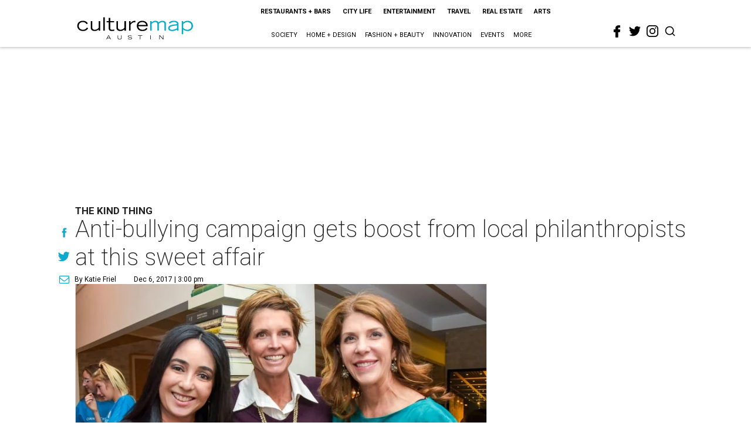

--- FILE ---
content_type: text/html; charset=utf-8
request_url: https://austin.culturemap.com/12-06-17-anti-bullying-kindness-campaign-local-philanthropists/?rebelltitem=1
body_size: 91180
content:
<!DOCTYPE html><!-- Powered by RebelMouse. https://www.rebelmouse.com --><html lang="en"><head prefix="og: https://ogp.me/ns# article: https://ogp.me/ns/article#"><script type="application/ld+json">{"@context":"https://schema.org","@type":"NewsArticle","author":{"@type":"Person","description":"Katie Friel is the former editor of CultureMap Austin and CultureMap SanAntonio.Katie received a Master of Arts in Journalism from the University of Texas atAustin and a Bachelor of Arts in Media Studies from Catholic University. In2010, she was selected to be a Carnegie Knight/News21 journalism fellow.In addition to CultureMap, her writing has appeared in Variety, Texas Monthly,USA Today, Austin Business Journal, Modern Luxury, and Austinist, amongothers. She previously was the editor of Tribeza.","identifier":"22244376","image":{"@type":"ImageObject","url":"https://austin.culturemap.com/media-library/eyJhbGciOiJIUzI1NiIsInR5cCI6IkpXVCJ9.eyJpbWFnZSI6Imh0dHBzOi8vYXNzZXRzLnJibC5tcy8yODc1ODE5OS9vcmlnaW4ucG5nIiwiZXhwaXJlc19hdCI6MTgyNTM2NzU1OX0.6QocgLs1lBgXrdFLB7A3idFzCFphBI9T8oiTZF1V6Vc/image.png?width=210"},"name":"Katie Friel","url":"https://austin.culturemap.com/u/katief"},"dateModified":"2022-09-09T01:53:34Z","datePublished":"2017-12-06T21:00:00Z","description":"The Kind Thing","headline":"Anti-bullying campaign gets boost from local philanthropists at this sweet affair","image":[{"@type":"ImageObject","height":600,"url":"https://austin.culturemap.com/media-library/the-kindness-campaign.jpg?id=31619289&width=980","width":1200}],"keywords":["charity"],"mainEntityOfPage":{"@id":"https://austin.culturemap.com/news/society/12-06-17-anti-bullying-kindness-campaign-local-philanthropists/?rebelltitem=1","@type":"WebPage"},"publisher":{"@type":"Organization","logo":{"@type":"ImageObject","url":"https://austin.culturemap.com/media-library/eyJhbGciOiJIUzI1NiIsInR5cCI6IkpXVCJ9.eyJpbWFnZSI6Imh0dHBzOi8vYXNzZXRzLnJibC5tcy8zMTczMjk1NC9vcmlnaW4ucG5nIiwiZXhwaXJlc19hdCI6MTc4MjA4MTg5MX0.Om86iyUWTB3mdbRD-FOYgmIiUOkaBqQTTxnYGuDNVJU/image.png?width=210"},"name":"CultureMap Austin"},"url":"https://austin.culturemap.com/news/society/12-06-17-anti-bullying-kindness-campaign-local-philanthropists/?rebelltitem=1"}</script><meta charset="utf-8"/><link rel="canonical" href="https://austin.culturemap.com/news/society/12-06-17-anti-bullying-kindness-campaign-local-philanthropists/"/><meta property="fb:app_id" content="200167090048537"/><meta name="twitter:site" content="@CultureMap Austin"/><meta name="twitter:site:id" content="621318757"/><meta property="og:type" content="article"/><meta property="og:url" content="https://austin.culturemap.com/news/society/12-06-17-anti-bullying-kindness-campaign-local-philanthropists/?rebelltitem=1"/><meta property="og:site_name" content="CultureMap Austin"/><meta property="og:image" content="https://austin.culturemap.com/media-library/the-kindness-campaign.jpg?id=31619289&width=1200&height=600"/><meta property="og:image:width" content="1200"/><meta property="og:image:height" content="600"/><meta property="og:title" content="Yuni Steen, Kathy Terry, and Elizabeth Baker."/><meta property="og:description" content="The Kind Thing"/><meta name="description" content="The Kind Thing"/><meta name="keywords" content="charity"/><meta name="referrer" content="always"/><meta name="twitter:card" content="summary_large_image"/><meta name="twitter:image" content="https://austin.culturemap.com/media-library/the-kindness-campaign.jpg?id=31619289&width=1200&height=600"/><link rel="preconnect" href="https://assets.rebelmouse.io/" crossorigin="anonymous"/><link rel="preconnect" href="https://user-stats.rbl.ms/" crossorigin="anonymous"/><link rel="preconnect" href="https://pages-stats.rbl.ms/" crossorigin="anonymous"/><!--link rel="preload" href="https://static.rbl.ms/static/fonts/fontawesome/fontawesome-mini.woff" as="font" type="font/woff2" crossorigin--><script class="rm-i-script">window.REBELMOUSE_BOOTSTRAP_DATA = {"isUserLoggedIn": false, "site": {"id": 20308467, "isCommunitySite": false}, "runner": {"id": 20308467}, "post": {"id": 2656274842, "sections": [0, 552453707], "shareUrl": "https%3A%2F%2Faustin.culturemap.com%2Fnews%2Fsociety%2F12-06-17-anti-bullying-kindness-campaign-local-philanthropists%2F", "status": 0, "tags": ["charity"]}, "path": "/12-06-17-anti-bullying-kindness-campaign-local-philanthropists/", "pathParams": {"sections": "", "slug": "12-06-17-anti-bullying-kindness-campaign-local-philanthropists"}, "resourceId": "pp_2656274842", "fbId": "200167090048537", "fbAppVersion": "v2.5", "clientGaId": "UA-9940336-4", "messageBusUri": "wss://messages.rebelmouse.io", "section": {"id": null}, "tag": {"slug": null}, "fullBootstrapUrl": "/res/bootstrap/data.js?site_id=20308467\u0026resource_id=pp_2656274842\u0026path_params=%7B%22sections%22%3A%22%22%2C%22slug%22%3A%2212-06-17-anti-bullying-kindness-campaign-local-philanthropists%22%7D\u0026rebelltitem=1\u0026override_device=desktop\u0026post_id=2656274842", "whitelabel_menu": {}, "useRiver": false, "engine": {"recaptchaSiteKey": null, "lazyLoadShortcodeImages": true, "backButtonGoToPage": true, "changeParticleUrlScroll": false, "countKeepReadingAsPageview": true, "defaultVideoPlayer": "", "theoPlayerLibraryLocation": "", "trackPageViewOnParticleUrlScroll": false, "webVitalsSampleRate": 100, "overrideDevicePixelRatio": null, "image_quality_level": 50, "sendEventsToCurrentDomain": false, "enableLoggedOutUserTracking": false, "useSmartLinks2": true}};
    </script><script class="rm-i-script">window.REBELMOUSE_BASE_ASSETS_URL = "https://austin.culturemap.com/static/dist/social-ux/";
        window.REBELMOUSE_BASE_SSL_DOMAIN = "https://austin.culturemap.com";
        window.REBELMOUSE_TASKS_QUEUE = [];
        window.REBELMOUSE_LOW_TASKS_QUEUE = [];
        window.REBELMOUSE_LOWEST_TASKS_QUEUE = [];
        window.REBELMOUSE_ACTIVE_TASKS_QUEUE = [];
        window.REBELMOUSE_STDLIB = {};
        window.RM_OVERRIDES = {};
        window.RM_AD_LOADER = [];
    </script><script src="https://austin.culturemap.com/static/dist/social-ux/main.36c3749fa49db81ecd4f.bundle.mjs" class="rm-i-script" type="module" async="async" data-js-app="true" data-src-host="https://austin.culturemap.com" data-src-file="main.mjs"></script><script src="https://austin.culturemap.com/static/dist/social-ux/main.d0b30db35abc6251a38d.bundle.js" class="rm-i-script" nomodule="nomodule" defer="defer" data-js-app="true" data-src-host="https://austin.culturemap.com" data-src-file="main.js"></script><script src="https://austin.culturemap.com/static/dist/social-ux/runtime.5f2854bedb02943ff2a5.bundle.mjs" class="rm-i-script" type="module" async="async" data-js-app="true" data-src-host="https://austin.culturemap.com" data-src-file="runtime.mjs"></script><script src="https://austin.culturemap.com/static/dist/social-ux/runtime.5fe7c9a46d72403f8fd3.bundle.js" class="rm-i-script" nomodule="nomodule" defer="defer" data-js-app="true" data-src-host="https://austin.culturemap.com" data-src-file="runtime.js"></script><!-- we collected enough need to fix it first before turn in back on--><!--script src="//cdn.ravenjs.com/3.16.0/raven.min.js" crossorigin="anonymous"></script--><!--script type="text/javascript">
        Raven.config('https://6b64f5cc8af542cbb920e0238864390a@sentry.io/147999').install();
    </script--><script class="rm-i-script">
        if ('serviceWorker' in navigator) {
          window.addEventListener('load', function() {
            navigator.serviceWorker.register('/sw.js').then(function(registration) {
              console.log('ServiceWorker registration successful with scope: ', registration.scope);
            }, function(err) {
              console.log('ServiceWorker registration failed: ', err);
            });
          });
        } else {
          console.log('ServiceWorker not enabled');
        }
    </script><script class="rm-i-script">
        // fallback error prone google tag setup
        var googletag = googletag || {};
        googletag.cmd = googletag.cmd || [];
    </script><meta http-equiv="X-UA-Compatible" content="IE=edge"/><link rel="alternate" type="application/rss+xml" title="CultureMap Austin" href="/feeds/news/society.rss"/><meta name="viewport" content="width=device-width,initial-scale=1,minimum-scale=1.0"/><!-- TODO: move the default value from here --><title>Yuni Steen, Kathy Terry, and Elizabeth Baker. - CultureMap Austin</title><style class="rm-i-styles">
        article,aside,details,figcaption,figure,footer,header,hgroup,nav,section{display:block;}audio,canvas,video{display:inline-block;}audio:not([controls]){display:none;}[hidden]{display:none;}html{font-size:100%;-webkit-text-size-adjust:100%;-ms-text-size-adjust:100%;}body{margin:0;font-size:1em;line-height:1.4;}body,button,input,select,textarea{font-family:Tahoma,sans-serif;color:#5A5858;}::-moz-selection{background:#145A7C;color:#fff;text-shadow:none;}::selection{background:#145A7C;color:#fff;text-shadow:none;}:focus{outline:5px auto #2684b1;}a:hover,a:active{outline:0;}abbr[title]{border-bottom:1px dotted;}b,strong{font-weight:bold;}blockquote{margin:1em 40px;}dfn{font-style:italic;}hr{display:block;height:1px;border:0;border-top:1px solid #ccc;margin:1em 0;padding:0;}ins{background:#ff9;color:#000;text-decoration:none;}mark{background:#ff0;color:#000;font-style:italic;font-weight:bold;}pre,code,kbd,samp{font-family:monospace,serif;_font-family:'courier new',monospace;font-size:1em;}pre{white-space:pre;white-space:pre-wrap;word-wrap:break-word;}q{quotes:none;}q:before,q:after{content:"";content:none;}small{font-size:85%;}sub,sup{font-size:75%;line-height:0;position:relative;vertical-align:baseline;}sup{top:-0.5em;}sub{bottom:-0.25em;}ul,ol{margin:1em 0;padding:0 0 0 40px;}dd{margin:0 0 0 40px;}nav ul,nav ol{list-style:none;list-style-image:none;margin:0;padding:0;}img{border:0;-ms-interpolation-mode:bicubic;vertical-align:middle;}svg:not(:root){overflow:hidden;}figure{margin:0;}form{margin:0;}fieldset{border:0;margin:0;padding:0;}label{cursor:pointer;}legend{border:0;padding:0;}button,input{line-height:normal;}button,input[type="button"],input[type="reset"],input[type="submit"]{cursor:pointer;-webkit-appearance:button;}input[type="checkbox"],input[type="radio"]{box-sizing:border-box;padding:0;}input[type="search"]{-webkit-appearance:textfield;box-sizing:content-box;}input[type="search"]::-webkit-search-decoration{-webkit-appearance:none;}button::-moz-focus-inner,input::-moz-focus-inner{border:0;padding:0;}textarea{overflow:auto;vertical-align:top;resize:vertical;}input:invalid,textarea:invalid{background-color:#fccfcc;}table{border-collapse:collapse;border-spacing:0;}td{vertical-align:top;}.ir{display:block;border:0;text-indent:-999em;overflow:hidden;background-color:transparent;background-repeat:no-repeat;text-align:left;direction:ltr;}.ir br{display:none;}.hidden{display:none !important;visibility:hidden;}.visuallyhidden{border:0;clip:rect(0 0 0 0);height:1px;margin:-1px;overflow:hidden;padding:0;position:absolute;width:1px;}.visuallyhidden.focusable:active,.visuallyhidden.focusable:focus{clip:auto;height:auto;margin:0;overflow:visible;position:static;width:auto;}.invisible{visibility:hidden;}.clearfix:before,.clearfix:after{content:"";display:table;}.clearfix:after{clear:both;}.clearfix{zoom:1;}.zindex20{z-index:20;}.zindex30{z-index:30;}.zindex40{z-index:40;}.zindex50{z-index:50;}html{font-size:19pxpx;font-family:Roboto;line-height:1.5;color:rgba(34, 34, 34, 1);font-weight:normal;}body,button,input,select,textarea{font-family:Roboto;color:rgba(34, 34, 34, 1);}.col,body{font-size:1.6rem;line-height:1.5;}a{color:#0ea9cf;text-decoration:none;}a:hover{color:rgba(0, 0, 0, 1);text-decoration:none;}.with-primary-color{color:#0ea9cf;}.with-primary-color:hover{color:rgba(0, 0, 0, 1);}.js-tab,.js-keep-reading,.js-toggle{cursor:pointer;}.noselect{-webkit-touch-callout:none;-webkit-user-select:none;-khtml-user-select:none;-moz-user-select:none;-ms-user-select:none;user-select:none;}.tabs__tab{display:inline-block;padding:10px;}.tabs__tab-content{display:none;}.tabs__tab-content.active{display:block;}button:focus,input[type="text"],input[type="email"]{outline:0;}audio,canvas,iframe,img,svg,video{vertical-align:middle;max-width:100%;}textarea{resize:vertical;}.main{background-color:rgba(255, 255, 255, 1);position:relative;overflow:hidden;}.valign-wrapper{display:-webkit-flex;display:-ms-flexbox;display:flex;-webkit-align-items:center;-ms-flex-align:center;align-items:center;}.valign-wrapper .valign{display:block;}#notification{position:fixed;}.article-module__controls-placeholder{position:absolute;}.display-block{display:block;}.cover-all{position:absolute;width:100%;height:100%;}.full-width{width:100%;}.fa{font-family:FontAwesome,"fontawesome-mini" !important;}.fa.fa-instagram{font-size:1.15em;}.fa-googleplus:before{content:"\f0d5";}.post-partial,.overflow-visible{overflow:visible !important;}.attribute-data{margin:0 10px 10px 0;padding:5px 10px;background-color:#0ea9cf;color:white;border-radius:3px;margin-bottom:10px;display:inline-block;}.attribute-data[value=""]{display:none;}.badge{display:inline-block;overflow:hidden;}.badge-image{border-radius:100%;}.js-expandable.expanded .js-expand,.js-expandable:not(.expanded) .js-contract{display:none;}.js-scroll-trigger{display:block;width:100%;}.sticky-target:not(.legacy){position:fixed;opacity:0;top:0;will-change:transform;transform:translate3d(0px,0px,0px);}.sticky-target.legacy{position:relative;}.sticky-target.legacy.sticky-active{position:fixed;}.color-inherit:hover,.color-inherit{color:inherit;}.js-appear-on-expand{transition:all 350ms;height:0;overflow:hidden;opacity:0;}.content-container{display:none;}.expanded .content-container{display:block;}.expanded .js-appear-on-expand{opacity:1;height:auto;}.logged-out-user .js-appear-on-expand{height:0;opacity:0;}.h1,.h2{margin:0;padding:0;font-size:1em;font-weight:normal;}.lazyload-placeholder{display:none;position:absolute;text-align:center;background:rgba(0,0,0,0.1);top:0;bottom:0;left:0;right:0;}div[runner-lazy-loading] .lazyload-placeholder,iframe[runner-lazy-loading] + .lazyload-placeholder{display:block;}.abs-pos-center{position:absolute;top:0;bottom:0;left:0;right:0;margin:auto;}.relative{position:relative;}.runner-spinner{position:absolute;top:0;bottom:0;left:0;right:0;margin:auto;width:50px;}.runner-spinner:before{content:"";display:block;padding-top:100%;}.rm-non-critical-loaded .runner-spinner-circular{animation:rotate 2s linear infinite;height:100%;transform-origin:center center;width:100%;position:absolute;top:0;bottom:0;left:0;right:0;margin:auto;}.position-relative{position:relative;}.collection-button{display:inline-block;}.rm-non-critical-loaded .runner-spinner-path{stroke-dasharray:1,200;stroke-dashoffset:0;animation:dash 1.5s ease-in-out infinite,color 6s ease-in-out infinite;stroke-linecap:round;}.pagination-container .pagination-wrapper{display:flex;align-items:center;}.pagination-container .pagination-wrapper a{color:rgba(59,141,242,1);margin:0 5px;}@keyframes rotate{100%{transform:rotate(360deg);}}@keyframes dash{0%{stroke-dasharray:1,200;stroke-dashoffset:0;}50%{stroke-dasharray:89,200;stroke-dashoffset:-35px;}100%{stroke-dasharray:89,200;stroke-dashoffset:-124px;}}@keyframes color{100%,0%{stroke:rgba(255,255,255,1);}40%{stroke:rgba(255,255,255,0.6);}66%{stroke:rgba(255,255,255,0.9);}80%,90%{stroke:rgba(255,255,255,0.7);}}.js-section-loader-feature-container > .slick-list > .slick-track > .slick-slide:not(.slick-active){height:0;visibility:hidden;}.rebellt-item-media-container .instagram-media{margin-left:auto !important;margin-right:auto !important;}.js-hidden-panel{position:fixed;top:0;left:0;right:0;transition:all 300ms;z-index:10;}.js-hidden-panel.active{transform:translate3d(0,-100%,0);}.content{margin-left:auto;margin-right:auto;max-width:1100px;width:90%;}.ad-tag{text-align:center;}.ad-tag__inner{display:inline-block;}.content .ad-tag{margin-left:-5%;margin-right:-5%;}@media (min-width:768px){.content .ad-tag{margin-left:auto;margin-right:auto;}}.user-prefs{display:none;}.no-mb:not(:last-child){margin-bottom:0;}.no-mt:not(:first-child){margin-top:0;}.sm-mt-0:not(:empty):before,.sm-mt-1:not(:empty):before,.sm-mt-2:not(:empty):before,.sm-mb-0:not(:empty):after,.sm-mb-1:not(:empty):after,.sm-mb-2:not(:empty):after,.md-mt-0:not(:empty):before,.md-mt-1:not(:empty):before,.md-mt-2:not(:empty):before,.md-mb-0:not(:empty):after,.md-mb-1:not(:empty):after,.md-mb-2:not(:empty):after,.lg-mt-0:not(:empty):before,.lg-mt-1:not(:empty):before,.lg-mt-2:not(:empty):before,.lg-mb-0:not(:empty):after,.lg-mb-1:not(:empty):after,.lg-mb-2:not(:empty):after{content:'';display:block;overflow:hidden;}.sm-mt-0:not(:empty):before{margin-bottom:0;}.sm-mt-0 > *{margin-top:0;}.sm-mt-1:not(:empty):before{margin-bottom:-10px;}.sm-mt-1 > *{margin-top:10px;}.sm-mt-2:not(:empty):before{margin-bottom:-20px;}.sm-mt-2 > *{margin-top:20px;}.sm-mb-0:not(:empty):after{margin-top:0;}.sm-mb-0 > *{margin-bottom:0;}.sm-mb-1:not(:empty):after{margin-top:-10px;}.sm-mb-1 > *{margin-bottom:10px;}.sm-mb-2:not(:empty):after{margin-top:-20px;}.sm-mb-2 > *{margin-bottom:20px;}@media (min-width:768px){.md-mt-0:not(:empty):before{margin-bottom:0;}.md-mt-0 > *{margin-top:0;}.md-mt-1:not(:empty):before{margin-bottom:-10px;}.md-mt-1 > *{margin-top:10px;}.md-mt-2:not(:empty):before{margin-bottom:-20px;}.md-mt-2 > *{margin-top:20px;}.md-mb-0:not(:empty):after{margin-top:0;}.md-mb-0 > *{margin-bottom:0;}.md-mb-1:not(:empty):after{margin-top:-10px;}.md-mb-1 > *{margin-bottom:10px;}.md-mb-2:not(:empty):after{margin-top:-20px;}.md-mb-2 > *{margin-bottom:20px;}}@media (min-width:1024px){.lg-mt-0:not(:empty):before{margin-bottom:0;}.lg-mt-0 > *{margin-top:0;}.lg-mt-1:not(:empty):before{margin-bottom:-10px;}.lg-mt-1 > *{margin-top:10px;}.lg-mt-2:not(:empty):before{margin-bottom:-20px;}.lg-mt-2 > *{margin-top:20px;}.lg-mb-0:not(:empty):after{margin-top:0;}.lg-mb-0 > *{margin-bottom:0;}.lg-mb-1:not(:empty):after{margin-top:-10px;}.lg-mb-1 > *{margin-bottom:10px;}.lg-mb-2:not(:empty):after{margin-top:-20px;}.lg-mb-2 > *{margin-bottom:20px;}}.sm-cp-0{padding:0;}.sm-cp-1{padding:10px;}.sm-cp-2{padding:20px;}@media (min-width:768px){.md-cp-0{padding:0;}.md-cp-1{padding:10px;}.md-cp-2{padding:20px;}}@media (min-width:1024px){.lg-cp-0{padding:0;}.lg-cp-1{padding:10px;}.lg-cp-2{padding:20px;}}.mb-2 > *{margin-bottom:20px;}.mb-2 > :last-child{margin-bottom:0;}.v-sep > *{margin-bottom:20px;}@media (min-width:768px){.v-sep > *{margin-bottom:40px;}}.v-sep > *:last-child{margin-bottom:0;}@media only screen and (max-width:767px){.hide-mobile{display:none !important;}}@media only screen and (max-width:1023px){.hide-tablet-and-mobile{display:none !important;}}@media only screen and (min-width:768px){.hide-tablet-and-desktop{display:none !important;}}@media only screen and (min-width:768px) and (max-width:1023px){.hide-tablet{display:none !important;}}@media only screen and (min-width:1024px){.hide-desktop{display:none !important;}}.row.px10{margin-left:-10px;margin-right:-10px;}.row.px10 > .col{padding-left:10px;padding-right:10px;}.row.px20{margin-left:-20px;margin-right:-20px;}.row.px20 > .col{padding-left:20px;padding-right:20px;}.row{margin-left:auto;margin-right:auto;overflow:hidden;}.row:after{content:'';display:table;clear:both;}.row:not(:empty){margin-bottom:-20px;}.col{margin-bottom:20px;}@media (min-width:768px){.col{margin-bottom:40px;}.row:not(:empty){margin-bottom:-40px;}}.row .col{float:left;box-sizing:border-box;}.row .col.pull-right{float:right;}.row .col.s1{width:8.3333333333%;}.row .col.s2{width:16.6666666667%;}.row .col.s3{width:25%;}.row .col.s4{width:33.3333333333%;}.row .col.s5{width:41.6666666667%;}.row .col.s6{width:50%;}.row .col.s7{width:58.3333333333%;}.row .col.s8{width:66.6666666667%;}.row .col.s9{width:75%;}.row .col.s10{width:83.3333333333%;}.row .col.s11{width:91.6666666667%;}.row .col.s12{width:100%;}@media only screen and (min-width:768px){.row .col.m1{width:8.3333333333%;}.row .col.m2{width:16.6666666667%;}.row .col.m3{width:25%;}.row .col.m4{width:33.3333333333%;}.row .col.m5{width:41.6666666667%;}.row .col.m6{width:50%;}.row .col.m7{width:58.3333333333%;}.row .col.m8{width:66.6666666667%;}.row .col.m9{width:75%;}.row .col.m10{width:83.3333333333%;}.row .col.m11{width:91.6666666667%;}.row .col.m12{width:100%;}}@media only screen and (min-width:1024px){.row .col.l1{width:8.3333333333%;}.row .col.l2{width:16.6666666667%;}.row .col.l3{width:25%;}.row .col.l4{width:33.3333333333%;}.row .col.l5{width:41.6666666667%;}.row .col.l6{width:50%;}.row .col.l7{width:58.3333333333%;}.row .col.l8{width:66.6666666667%;}.row .col.l9{width:75%;}.row .col.l10{width:83.3333333333%;}.row .col.l11{width:91.6666666667%;}.row .col.l12{width:100%;}}.widget{position:relative;box-sizing:border-box;}.widget:hover .widget__headline a{color:rgba(0, 0, 0, 1);}.widget__headline{font-family:"Crimson Pro";color:rgba(34, 34, 34, 1);cursor:pointer;}.widget__headline-text{font-family:inherit;color:inherit;word-break:break-word;}.widget__section-text{display:block;}.image,.widget__image{background-position:center;background-repeat:no-repeat;background-size:cover;display:block;z-index:0;}.widget__play{position:absolute;width:100%;height:100%;text-align:center;}.rm-widget-image-holder{position:relative;}.rm-video-holder{position:absolute;width:100%;height:100%;top:0;left:0;}.rm-zindex-hidden{display:none;z-index:-1;}.rm-widget-image-holder .widget__play{top:0;left:0;}.image.no-image{background-color:#e4e4e4;}.widget__video{position:relative;}.widget__video .rm-scrop-spacer{padding-bottom:56.25%;}.widget__video.rm-video-tiktok{max-width:605px;}.widget__video video,.widget__video iframe{position:absolute;top:0;left:0;height:100%;}.widget__product-vendor{font-size:1.5em;line-height:1.5;margin:25px 0;}.widget__product-buy-link{margin:15px 0;}.widget__product-buy-link-btn{background-color:#000;color:#fff;display:inline-block;font-size:1.6rem;line-height:1em;padding:1.25rem;font-weight:700;}.widget__product-buy-btn:hover{color:#fff;}.widget__product-price{font-size:1.5em;line-height:1.5;margin:25px 0;}.widget__product-compare-at-price{text-decoration:line-through;}.rebellt-item.is--mobile,.rebellt-item.is--tablet{margin-bottom:0.85em;}.rebellt-item.show_columns_on_mobile.col2,.rebellt-item.show_columns_on_mobile.col3{display:inline-block;vertical-align:top;}.rebellt-item.show_columns_on_mobile.col2{width:48%;}.rebellt-item.show_columns_on_mobile.col3{width:32%;}@media only screen and (min-width:768px){.rebellt-item.col2:not(.show_columns_on_mobile),.rebellt-item.col3:not(.show_columns_on_mobile){display:inline-block;vertical-align:top;}.rebellt-item.col2:not(.show_columns_on_mobile){width:48%;}.rebellt-item.col3:not(.show_columns_on_mobile){width:32%;}}.rebellt-item.parallax{background-size:cover;background-attachment:fixed;position:relative;left:calc(-50vw + 50%);width:100vw;min-height:100vh;padding:0 20%;box-sizing:border-box;max-width:inherit;text-align:center;z-index:3;}.rebellt-item.parallax.is--mobile{background-position:center;margin-bottom:0;padding:0 15%;}.rebellt-item.parallax.has-description:before,.rebellt-item.parallax.has-description:after{content:"";display:block;padding-bottom:100%;}.rebellt-item.parallax.has-description.is--mobile:before,.rebellt-item.parallax.has-description.is--mobile:after{padding-bottom:90vh;}.rebellt-item.parallax h3,.rebellt-item.parallax p{color:white;text-shadow:1px 0 #000;}.rebellt-item.parallax.is--mobile p{font-size:18px;font-weight:400;}.rebellt-ecommerce h3{font-size:1.8em;margin-bottom:15px;}.rebellt-ecommerce--vendor{font-size:1.5em;line-height:1.5;margin:25px 0;}.rebellt-ecommerce--price{font-size:1.5em;line-height:1.5;margin:25px 0;}.rebellt-ecommerce--compare-at-price{text-decoration:line-through;}.rebellt-ecommerce--buy{margin:15px 0;}.rebellt-ecommerce--btn{background-color:#000;color:#fff;display:inline-block;font-size:1.6rem;line-height:1em;padding:1.25rem;font-weight:700;}.rebellt-ecommerce--btn:hover{color:#fff;}.rebelbar.skin-simple{height:50px;line-height:50px;color:rgba(34, 34, 34, 1);font-size:1.2rem;border-left:none;border-right:none;background-color:#fff;}.rebelbar.skin-simple .rebelbar__inner{position:relative;height:100%;margin:0 auto;padding:0 20px;max-width:1300px;}.rebelbar.skin-simple .logo{float:left;}.rebelbar.skin-simple .logo__image{max-height:50px;max-width:190px;}.rebelbar--fake.skin-simple{position:relative;border-color:#fff;}.rebelbar--fixed.skin-simple{position:absolute;width:100%;z-index:3;}.with-fixed-header .rebelbar--fixed.skin-simple{position:fixed;top:0;}.rebelbar.skin-simple .rebelbar__menu-toggle{position:relative;cursor:pointer;float:left;text-align:center;font-size:0;width:50px;margin-left:-15px;height:100%;color:rgba(34, 34, 34, 1);}.rebelbar.skin-simple i{vertical-align:middle;display:inline-block;font-size:20px;}.rebelbar.skin-simple .rebelbar__menu-toggle:hover{color:rgba(0, 0, 0, 1);}.rebelbar.skin-simple .rebelbar__section-links{display:none;padding:0 100px 0 40px;overflow:hidden;height:100%;}.rebelbar.skin-simple .rebelbar__section-list{margin:0 -15px;height:100%;}.rebelbar.skin-simple .rebelbar__section-links li{display:inline-block;padding:0 15px;text-align:left;}.rebelbar.skin-simple .rebelbar__section-link{color:rgba(34, 34, 34, 1);display:block;font-size:1.8rem;font-weight:400;text-decoration:none;}.rebelbar.skin-simple .rebelbar__section-link:hover{color:rgba(0, 0, 0, 1);}.rebelbar.skin-simple .rebelbar__sharebar.sharebar{display:none;}.rebelbar.skin-simple .rebelbar__section-list.js--active .rebelbar__more-sections-button{visibility:visible;}.rebelbar.skin-simple .rebelbar__more-sections-button{cursor:pointer;visibility:hidden;}.rebelbar.skin-simple #rebelbar__more-sections{visibility:hidden;position:fixed;line-height:70px;left:0;width:100%;background-color:#1f1f1f;}.rebelbar.skin-simple #rebelbar__more-sections a{color:white;}.rebelbar.skin-simple #rebelbar__more-sections.opened{visibility:visible;}@media only screen and (min-width:768px){.rebelbar.skin-simple .rebelbar__menu-toggle{margin-right:15px;}.rebelbar.skin-simple{height:100px;line-height:100px;font-weight:700;}.rebelbar.skin-simple .logo__image{max-width:350px;max-height:100px;}.rebelbar.skin-simple .rebelbar__inner{padding:0 40px;}.rebelbar.skin-simple .rebelbar__sharebar.sharebar{float:left;margin-top:20px;margin-bottom:20px;padding-left:40px;}}@media (min-width:960px){.rebelbar.skin-simple .rebelbar__section-links{display:block;}.with-floating-shares .rebelbar.skin-simple .search-form{display:none;}.with-floating-shares .rebelbar.skin-simple .rebelbar__sharebar.sharebar{display:block;}.with-floating-shares .rebelbar.skin-simple .rebelbar__section-links{display:none;}}.menu-global{display:none;width:100%;position:fixed;z-index:3;color:white;background-color:#1a1a1a;height:100%;font-size:1.8rem;overflow-y:auto;overflow-x:hidden;line-height:1.6em;}@media (min-width:768px){.menu-global{display:block;max-width:320px;top:0;-webkit-transform:translate(-320px,0);transform:translate(-320px,0);transform:translate3d(-320px,0,0);}.menu-global,.all-content-wrapper{transition:transform .2s cubic-bezier(.2,.3,.25,.9);}}.menu-overlay{position:fixed;top:-100%;left:0;height:0;width:100%;cursor:pointer;visibility:hidden;opacity:0;transition:opacity 200ms;}.menu-opened .menu-overlay{visibility:visible;height:100%;z-index:1;opacity:1;top:0;}@media only screen and (min-width:768px){.menu-opened .menu-overlay{z-index:10;background:rgba(255,255,255,.6);}}@media (min-width:960px){.logged-out-user .rebelbar.skin-simple .menu-overlay{display:none;}}@media (min-width:600px){.rm-resized-container-5{width:5%;}.rm-resized-container-10{width:10%;}.rm-resized-container-15{width:15%;}.rm-resized-container-20{width:20%;}.rm-resized-container-25{width:25%;}.rm-resized-container-30{width:30%;}.rm-resized-container-35{width:35%;}.rm-resized-container-40{width:40%;}.rm-resized-container-45{width:45%;}.rm-resized-container-50{width:50%;}.rm-resized-container-55{width:55%;}.rm-resized-container-60{width:60%;}.rm-resized-container-65{width:65%;}.rm-resized-container-70{width:70%;}.rm-resized-container-75{width:75%;}.rm-resized-container-80{width:80%;}.rm-resized-container-85{width:85%;}.rm-resized-container-90{width:90%;}.rm-resized-container-95{width:95%;}.rm-resized-container-100{width:100%;}}.rm-embed-container{position:relative;}.rm-embed-container.rm-embed-instagram{max-width:540px;}.rm-embed-container.rm-embed-tiktok{max-width:572px;min-height:721px;}.rm-embed-container.rm-embed-tiktok blockquote,.rm-embed-twitter blockquote{all:revert;}.rm-embed-container.rm-embed-tiktok blockquote{margin-left:0;margin-right:0;position:relative;}.rm-embed-container.rm-embed-tiktok blockquote,.rm-embed-container.rm-embed-tiktok blockquote > iframe,.rm-embed-container.rm-embed-tiktok blockquote > section{width:100%;min-height:721px;display:block;}.rm-embed-container.rm-embed-tiktok blockquote > section{position:absolute;top:0;left:0;right:0;bottom:0;display:flex;align-items:center;justify-content:center;flex-direction:column;text-align:center;}.rm-embed-container.rm-embed-tiktok blockquote > section:before{content:"";display:block;width:100%;height:300px;border-radius:8px;}.rm-embed-container > .rm-embed,.rm-embed-container > .rm-embed-holder{position:absolute;top:0;left:0;}.rm-embed-holder{display:block;height:100%;width:100%;display:flex;align-items:center;}.rm-embed-container > .rm-embed-spacer{display:block;}.rm-embed-twitter{max-width:550px;margin-top:10px;margin-bottom:10px;}.rm-embed-twitter blockquote{position:relative;height:100%;width:100%;flex-direction:column;display:flex;align-items:center;justify-content:center;flex-direction:column;text-align:center;}.rm-embed-twitter:not(.rm-off) .twitter-tweet{margin:0 !important;}.logo__image,.image-element__img,.rm-lazyloadable-image{max-width:100%;height:auto;}.logo__image,.image-element__img{width:auto;}@media (max-width:768px){.rm-embed-spacer.rm-embed-spacer-desktop{display:none;}}@media (min-width:768px){.rm-embed-spacer.rm-embed-spacer-mobile{display:none;}}.sharebar{margin:0 -4px;padding:0;font-size:0;line-height:0;}.sharebar a{color:#fff;}.sharebar a:hover{text-decoration:none;color:#fff;}.sharebar .share,.sharebar .share-plus{display:inline-block;margin:0 4px;font-size:14px;font-weight:400;padding:0 10px;width:20px;min-width:20px;height:40px;line-height:38px;text-align:center;vertical-align:middle;border-radius:2px;}.sharebar .share-plus i,.sharebar .share i{display:inline-block;vertical-align:middle;}.sharebar .hide-button{display:none;}.sharebar.enable-panel .hide-button{display:inline-block;}.sharebar.enable-panel .share-plus{display:none;}.sharebar.with-first-button-caption:not(.enable-panel) .share:first-child{width:68px;}.sharebar.with-first-button-caption:not(.enable-panel) .share:first-child:after{content:'Share';padding-left:5px;vertical-align:middle;}.sharebar--fixed{display:none;position:fixed;bottom:0;z-index:1;text-align:center;width:100%;left:0;margin:20px auto;}.with-floating-shares .sharebar--fixed{display:block;}.sharebar.fly_shared:not(.enable-panel) .share:nth-child(5){display:none;}.share-media-panel .share-media-panel-pinit{position:absolute;right:0;bottom:0;background-color:transparent;}.share-media-panel-pinit_share{background-image:url('/static/img/whitelabel/runner/spritesheets/pin-it-sprite.png');background-color:#BD081C;background-position:-1px -17px;border-radius:4px;float:right;height:34px;margin:7px;width:60px;background-size:194px auto;}.share-media-panel-pinit_share:hover{opacity:.9;}@media (min-width:768px){.sharebar .share-plus .fa,.sharebar .share .fa{font-size:22px;}.sharebar .share,.sharebar .share-plus{padding:0 15px;width:30px;min-width:30px;height:60px;line-height:60px;margin:0 4px;font-size:16px;}.sharebar.with-first-button-caption:not(.enable-panel) .share:first-child{width:180px;}.sharebar.with-first-button-caption:not(.enable-panel) .share:first-child:after{content:'Share this story';padding-left:10px;vertical-align:middle;text-transform:uppercase;}.share-media-panel-pinit_share{background-position:-60px -23px;height:45px;margin:10px;width:80px;}}.action-btn{display:block;font-size:1.6rem;color:#0ea9cf;cursor:pointer;border:2px solid #0ea9cf;border-color:#0ea9cf;border-radius:2px;line-height:1em;padding:1.6rem;font-weight:700;text-align:center;}.action-btn:hover{color:rgba(0, 0, 0, 1);border:2px solid rgba(0, 0, 0, 1);border-color:rgba(0, 0, 0, 1);}.section-headline__text{font-size:3rem;font-weight:700;line-height:1;}.section-headline__text{color:rgba(34, 34, 34, 1);}@media (min-width:768px){.section-headline__text{font-size:3.6rem;}.content__main .section-headline__text{margin-top:-.3rem;margin-bottom:2rem;}}.module-headline__text{font-size:3rem;font-weight:700;color:#808080;}@media (min-width:768px){.module-headline__text{font-size:3.6rem;}}.search-form{position:absolute;top:0;right:20px;z-index:1;}.search-form__text-input{display:none;height:42px;font-size:1.3rem;background-color:#f4f4f4;border:none;color:#8f8f8f;text-indent:10px;padding:0;width:220px;position:absolute;right:-10px;top:0;bottom:0;margin:auto;}.search-form .search-form__submit{display:none;position:relative;border:none;bottom:2px;background-color:transparent;}.search-form__text-input:focus,.search-form__submit:focus{border:0 none;-webkit-box-shadow:none;-moz-box-shadow:none;box-shadow:none;outline:0 none;}.show-search .search-form__close{position:absolute;display:block;top:0;bottom:0;margin:auto;height:1rem;right:-28px;}.search-form__open{vertical-align:middle;bottom:2px;display:inline-block;position:relative;color:rgba(34, 34, 34, 1);font-size:1.9rem;}.show-search .search-form__text-input{display:block;}.show-search .search-form__submit{display:inline-block;vertical-align:middle;padding:0;color:rgba(34, 34, 34, 1);font-size:1.9rem;}.search-form__close,.show-search .search-form__open{display:none;}.quick-search{display:block;border-bottom:1px solid #d2d2d2;padding:24px 0 28px;margin-bottom:20px;position:relative;}.quick-search__submit{background-color:transparent;border:0;padding:0;margin:0;position:absolute;zoom:.75;color:#000;}.quick-search__input{background-color:transparent;border:0;padding:0;font-size:1.5rem;font-weight:700;line-height:3em;padding-left:40px;width:100%;box-sizing:border-box;}@media (min-width:768px){.search-form{right:40px;}.quick-search{margin-bottom:40px;padding:0 0 20px;}.quick-search__submit{zoom:1;}.quick-search__input{line-height:2.2em;padding-left:60px;}}.search-widget{position:relative;}.search-widget__input,.search-widget__submit{border:none;padding:0;margin:0;color:rgba(34, 34, 34, 1);background:transparent;font-size:inherit;line-height:inherit;}.social-links__link{display:inline-block;padding:12px;line-height:0;width:25px;height:25px;border-radius:50%;margin:0 6px;font-size:1.5em;text-align:center;position:relative;vertical-align:middle;color:white;}.social-links__link:hover{color:white;}.social-links__link > span{position:absolute;top:0;left:0;right:0;bottom:0;margin:auto;height:1em;}.article__body{font-family:"Crimson Pro";}.body-description .horizontal-rule{border-top:2px solid #eee;}.article-content blockquote{border-left:5px solid #0ea9cf;border-left-color:#0ea9cf;color:#656565;padding:0 0 0 25px;margin:1em 0 1em 25px;}.article__splash-custom{position:relative;}.body hr{display:none;}.article-content .media-caption{color:#9a9a9a;font-size:1.4rem;line-height:2;}.giphy-image{margin-bottom:0;}.article-body a{word-wrap:break-word;}.article-content .giphy-image__credits-wrapper{margin:0;}.article-content .giphy-image__credits{color:#000;font-size:1rem;}.article-content .image-media,.article-content .giphy-image .media-photo-credit{display:block;}.tags{color:#0ea9cf;margin:0 -5px;}.tags__item{margin:5px;display:inline-block;}.tags .tags__item{line-height:1;}.slideshow .carousel-control{overflow:hidden;}.shortcode-media .media-caption,.shortcode-media .media-photo-credit{display:block;}@media (min-width:768px){.tags{margin:0 -10px;}.tags__item{margin:10px;}.article-content__comments-wrapper{border-bottom:1px solid #d2d2d2;margin-bottom:20px;padding-bottom:40px;}}.subscription-widget{background:#0ea9cf;padding:30px;}.subscription-widget .module-headline__text{text-align:center;font-size:2rem;font-weight:400;color:#fff;}.subscription-widget .social-links{margin-left:-10px;margin-right:-10px;text-align:center;font-size:0;}.subscription-widget .social-links__link{display:inline-block;vertical-align:middle;width:39px;height:39px;color:#fff;box-sizing:border-box;border-radius:50%;font-size:20px;margin:0 5px;line-height:35px;background:transparent;border:2px solid #fff;border-color:#fff;}.subscription-widget .social-links__link:hover{color:rgba(0, 0, 0, 1);border-color:rgba(0, 0, 0, 1);background:transparent;}.subscription-widget .social-links__link .fa-instagram{margin:5px 0 0 1px;}.subscription-widget__site-links{margin:30px -5px;text-align:center;font-size:.8em;}.subscription-widget__site-link{padding:0 5px;color:inherit;}.newsletter-element__form{text-align:center;position:relative;max-width:500px;margin-left:auto;margin-right:auto;}.newsletter-element__submit,.newsletter-element__input{border:0;padding:10px;font-size:1.6rem;font-weight:500;height:40px;line-height:20px;margin:0;}.newsletter-element__submit{background:#808080;color:#fff;position:absolute;top:0;right:0;}.newsletter-element__submit:hover{opacity:.9;}.newsletter-element__input{background:#f4f4f4;width:100%;color:#8f8f8f;padding-right:96px;box-sizing:border-box;}.gdpr-cookie-wrapper{position:relative;left:0;right:0;padding:.5em;box-sizing:border-box;}.gdpr-cookie-controls{text-align:right;}.runner-authors-list{margin-top:0;margin-bottom:0;padding-left:0;list-style-type:none;}.runner-authors-author-wrapper{display:flex;flex-direction:row;flex-wrap:nowrap;justify-content:flex-start;align-items:stretch;align-content:stretch;}.runner-authors-avatar-thumb{display:inline-block;border-radius:100%;width:55px;height:55px;background-repeat:no-repeat;background-position:center;background-size:cover;overflow:hidden;}.runner-authors-avatar-thumb img{width:100%;height:100%;display:block;object-fit:cover;border-radius:100%;}.runner-authors-avatar-fallback{display:flex;align-items:center;justify-content:center;width:100%;height:100%;font-size:12px;line-height:1.1;text-align:center;padding:4px;background:#e0e0e0;color:#555;font-weight:600;text-transform:uppercase;border-radius:100%;overflow:hidden;}.runner-authors-author-info{width:calc(100% - 55px);}.runner-author-name-container{padding:0 6px;}.rm-breadcrumb__list{margin:0;padding:0;}.rm-breadcrumb__item{list-style-type:none;display:inline;}.rm-breadcrumb__item:last-child .rm-breadcrumb__separator{display:none;}.rm-breadcrumb__item:last-child .rm-breadcrumb__link,.rm-breadcrumb__link.disabled{pointer-events:none;color:inherit;}.social-tab-i .share-fb:after,.social-tab-i .share-tw:after{content:none;}.share-buttons .social-tab-i a{margin-right:0;}.share-buttons .social-tab-i li{line-height:1px;float:left;}.share-buttons .social-tab-i ul{margin:0;padding:0;list-style:none;}.share-tab-img{max-width:100%;padding:0;margin:0;position:relative;overflow:hidden;display:inline-block;}.share-buttons .social-tab-i{position:absolute;bottom:0;right:0;margin:0;padding:0;z-index:1;list-style-type:none;}.close-share-mobile,.show-share-mobile{background-color:rgba(0,0,0,.75);}.share-buttons .social-tab-i.show-mobile-share-bar .close-share-mobile,.share-buttons .social-tab-i .show-share-mobile,.share-buttons .social-tab-i .share{width:30px;height:30px;line-height:27px;padding:0;text-align:center;display:inline-block;vertical-align:middle;}.share-buttons .social-tab-i.show-mobile-share-bar .show-share-mobile,.share-buttons .social-tab-i .close-share-mobile{display:none;}.share-buttons .social-tab-i .icons-share{vertical-align:middle;display:inline-block;font:normal normal normal 14px/1 FontAwesome;color:white;}.social-tab-i .icons-share.fb:before{content:'\f09a';}.social-tab-i .icons-share.tw:before{content:'\f099';}.social-tab-i .icons-share.pt:before{content:'\f231';}.social-tab-i .icons-share.tl:before{content:'\f173';}.social-tab-i .icons-share.em:before{content:'\f0e0';}.social-tab-i .icons-share.sprite-shares-close:before{content:'\f00d';}.social-tab-i .icons-share.sprite-shares-share:before{content:'\f1e0';}@media only screen and (max-width:768px){.share-tab-img .social-tab-i{display:block;}.share-buttons .social-tab-i .share{display:none;}.share-buttons .social-tab-i.show-mobile-share-bar .share{display:block;}.social-tab-i li{float:left;}}@media only screen and (min-width:769px){.social-tab-i .close-share-mobile,.social-tab-i .show-share-mobile{display:none !important;}.share-tab-img .social-tab-i{display:none;}.share-tab-img:hover .social-tab-i{display:block;}.share-buttons .social-tab-i .share{width:51px;height:51px;line-height:47px;}.share-buttons .social-tab-i{margin:5px 0 0 5px;top:0;left:0;bottom:auto;right:auto;display:none;}.share-buttons .social-tab-i .share{display:block;}}.accesibility-hidden{border:0;clip:rect(1px 1px 1px 1px);clip:rect(1px,1px,1px,1px);height:1px;margin:-1px;overflow:hidden;padding:0;position:absolute;width:1px;background:#000;color:#fff;}body:not(.rm-non-critical-loaded) .follow-button{display:none;}.posts-custom .posts-wrapper:after{content:"";display:block;margin-bottom:-20px;}.posts-custom .widget{margin-bottom:20px;width:100%;}.posts-custom .widget__headline,.posts-custom .social-date{display:block;}.posts-custom .social-date{color:#a4a2a0;font-size:1.4rem;}.posts-custom[data-attr-layout_headline] .widget{vertical-align:top;}.posts-custom[data-attr-layout_headline="top"] .widget{vertical-align:bottom;}.posts-custom .posts-wrapper{margin-left:0;margin-right:0;font-size:0;line-height:0;}.posts-custom .widget{display:inline-block;}.posts-custom article{margin:0;box-sizing:border-box;font-size:1.6rem;line-height:1.5;}.posts-custom[data-attr-layout_columns="2"] article,.posts-custom[data-attr-layout_columns="3"] article,.posts-custom[data-attr-layout_columns="4"] article{margin:0 10px;}.posts-custom[data-attr-layout_columns="2"] .posts-wrapper,.posts-custom[data-attr-layout_columns="3"] .posts-wrapper,.posts-custom[data-attr-layout_columns="4"] .posts-wrapper{margin-left:-10px;margin-right:-10px;}@media (min-width:768px){.posts-custom[data-attr-layout_columns="2"] .widget{width:50%;}.posts-custom[data-attr-layout_columns="3"] .widget{width:33.3333%;}.posts-custom[data-attr-layout_columns="4"] .widget{width:25%;}}.posts-custom .widget__headline{font-size:1em;font-weight:700;word-wrap:break-word;}.posts-custom .widget__section{display:block;}.posts-custom .widget__head{position:relative;}.posts-custom .widget__head .widget__body{position:absolute;padding:5%;bottom:0;left:0;box-sizing:border-box;width:100%;background:rgba(0,0,0,0.4);background:linear-gradient(transparent 5%,rgba(0,0,0,0.5));}.posts-custom .widget__head .social-author__name,.posts-custom .widget__head .main-author__name,.posts-custom .widget__head .social-author__social-name,.posts-custom .widget__head .main-author__social-name,.posts-custom .widget__head .widget__headline,.posts-custom .widget__head .widget__subheadline{color:white;}.posts-custom .widget__subheadline *{display:inline;}.posts-custom .main-author__avatar,.posts-custom .social-author__avatar{float:left;border-radius:50%;margin-right:8px;height:30px;width:30px;min-width:30px;overflow:hidden;position:relative;}.posts-custom .main-author__name,.posts-custom .social-author__name{color:#1f1f1f;font-size:1.4rem;font-weight:700;line-height:1.5;display:inline;overflow:hidden;text-overflow:ellipsis;white-space:nowrap;position:relative;}.posts-custom .main-author__social-name,.posts-custom .social-author__social-name{color:#757575;display:block;font-size:1.2rem;line-height:0.8em;}.posts-custom .main-author__name:hover,.posts-custom .social-author__name:hover,.posts-custom .main-author__social-name:hover,.posts-custom .social-author__social-name:hover{color:rgba(0, 0, 0, 1);}.posts-custom[data-attr-layout_carousel] .posts-wrapper:after{margin-bottom:0 !important;}.posts-custom[data-attr-layout_carousel] .widget{margin-bottom:0 !important;}.posts-custom[data-attr-layout_carousel][data-attr-layout_columns="1"] .posts-wrapper:not(.slick-initialized) .widget:not(:first-child),.posts-custom[data-attr-layout_carousel]:not([data-attr-layout_columns="1"]) .posts-wrapper:not(.slick-initialized){display:none !important;}.posts-custom .slick-arrow{position:absolute;top:0;bottom:0;width:7%;max-width:60px;min-width:45px;min-height:60px;height:15%;color:white;border:0;margin:auto 10px;background:#0ea9cf;z-index:1;cursor:pointer;font-size:1.6rem;line-height:1;opacity:0.9;}.posts-custom .slick-prev{left:0;}.posts-custom .slick-next{right:0;}.posts-custom .slick-arrow:before{position:absolute;left:0;right:0;width:13px;bottom:0;top:0;margin:auto;height:16px;}.posts-custom .slick-arrow:hover{background:rgba(0, 0, 0, 1);opacity:1;}.posts-custom .slick-dots{display:block;padding:10px;box-sizing:border-box;text-align:center;margin:0 -5px;}.posts-custom .slick-dots li{display:inline-block;margin:0 5px;}.posts-custom .slick-dots button{font-size:0;width:10px;height:10px;display:inline-block;line-height:0;border:0;background:#0ea9cf;border-radius:7px;padding:0;margin:0;vertical-align:middle;outline:none;}.posts-custom .slick-dots .slick-active button,.posts-custom .slick-dots button:hover{background:rgba(0, 0, 0, 1);}.posts-custom hr{display:none;}.posts-custom{font-family:"Crimson Pro";}.posts-custom blockquote{border-left:5px solid #0ea9cf;border-left-color:#0ea9cf;color:#656565;padding:0 0 0 25px;margin:1em 0 1em 25px;}.posts-custom .media-caption{color:#9a9a9a;font-size:1.4rem;line-height:2;}.posts-custom a{word-wrap:break-word;}.posts-custom .giphy-image__credits-wrapper{margin:0;}.posts-custom .giphy-image__credits{color:#000;font-size:1rem;}.posts-custom .body .image-media,.posts-custom .body .giphy-image .media-photo-credit{display:block;}.posts-custom .widget__shares.enable-panel .share-plus,.posts-custom .widget__shares:not(.enable-panel) .hide-button{display:none;}.posts-custom .widget__shares{margin-left:-10px;margin-right:-10px;font-size:0;}.posts-custom .widget__shares a{display:inline-block;padding:5px;line-height:0;width:25px;height:25px;border-radius:50%;margin:0 10px;font-size:1.5rem;text-align:center;position:relative;vertical-align:middle;color:white;}.posts-custom .widget__shares a:hover{color:white;}.posts-custom .widget__shares i{position:absolute;top:0;left:0;right:0;bottom:0;margin:auto;height:1em;}.infinite-scroll-wrapper:not(.rm-loading){width:1px;height:1px;}.infinite-scroll-wrapper.rm-loading{width:1px;}.rm-loadmore-placeholder.rm-loading{display:block;width:100%;}.post-splash-custom,.post-splash-custom .widget__head{position:relative;}.post-splash-custom .widget__head .widget__body{position:absolute;padding:5%;bottom:0;left:0;box-sizing:border-box;width:100%;background:rgba(0,0,0,.4);background:-webkit-linear-gradient(transparent 5%,rgba(0,0,0,.5));background:-o-linear-gradient(transparent 5%,rgba(0,0,0,.5));background:-moz-linear-gradient(transparent 5%,rgba(0,0,0,.5));background:linear-gradient(transparent 5%,rgba(0,0,0,.5));}.post-splash-custom .headline{font-size:2rem;font-weight:700;position:relative;}.post-splash-custom .post-controls{position:absolute;top:0;left:0;z-index:2;}.post-splash-custom hr{display:none;}.post-splash-custom .widget__section{display:block;}.post-splash-custom .post-date{display:block;}.post-splash-custom .photo-credit p,.post-splash-custom .photo-credit a{font-size:1.1rem;margin:0;}.post-splash-custom .widget__subheadline *{display:inline;}.post-splash-custom .widget__image .headline,.post-splash-custom .widget__image .photo-credit,.post-splash-custom .widget__image .photo-credit p,.post-splash-custom .widget__image .photo-credit a,.post-splash-custom .widget__image .post-date{color:#fff;}@media (min-width:768px){.post-splash-custom .headline{font-size:3.6rem;}}.post-splash-custom .widget__shares.enable-panel .share-plus,.post-splash-custom .widget__shares:not(.enable-panel) .hide-button{display:none;}.post-splash-custom .widget__shares{margin-left:-10px;margin-right:-10px;font-size:0;}.post-splash-custom .widget__shares a{display:inline-block;padding:5px;line-height:0;width:25px;height:25px;border-radius:50%;margin:0 10px;font-size:1.5rem;text-align:center;position:relative;vertical-align:middle;color:white;}.post-splash-custom .widget__shares a:hover{color:white;}.post-splash-custom .widget__shares i{position:absolute;top:0;left:0;right:0;bottom:0;margin:auto;height:1em;}.post-authors{font-size:1.1em;line-height:1;padding-bottom:20px;margin-bottom:20px;color:#9a9a9a;border-bottom:1px solid #d2d2d2;}.post-authors__name,.post-authors__date{display:inline-block;vertical-align:middle;}.post-authors__name{font-weight:600;}.post-authors__date{margin-left:7px;}.post-authors__fb-like{float:right;overflow:hidden;}.post-authors__fb-like[fb-xfbml-state='rendered']:before{content:'Like us on Facebook';line-height:20px;display:inline-block;vertical-align:middle;margin-right:15px;}.post-authors__list{list-style:none;display:inline-block;vertical-align:middle;margin:0;padding:0;}.post-author{display:inline;}.post-author__avatar{z-index:0;border-radius:100%;object-fit:cover;width:50px;height:50px;}.post-author__avatar,.post-author__name{display:inline-block;vertical-align:middle;}.post-author__bio p{margin:0;}.post-pager{display:table;width:100%;}.post-pager__spacing{display:table-cell;padding:0;width:5px;}.post-pager__btn{display:table-cell;font-size:1.6rem;background:#0ea9cf;color:white;cursor:pointer;line-height:1em;padding:1.6rem;font-weight:700;text-align:center;}.post-pager__btn:hover{background:rgba(0, 0, 0, 1);color:white;}.post-pager__btn .fa{transition:padding 200ms;}.post-pager__btn:hover .fa{padding:0 5px;}.post-pager__spacing:first-child,.post-pager__spacing:last-child{display:none;}.arrow-link{font-weight:600;font-size:1.5rem;color:#0ea9cf;margin:0 -.5rem;text-align:right;position:relative;}.arrow-link__anchor span{vertical-align:middle;margin:0 .5rem;}.list{display:block;margin-left:-1em;margin-right:-1em;padding:0;}.list__item{display:inline-block;padding:1em;}.logo__anchor{display:block;font-size:0;}.logo__image.with-bounds{max-width:190px;max-height:100px;}@media (min-width:768px){.logo__image.with-bounds{max-width:350px;}}.widget__head .rm-lazyloadable-image{width:100%;}.crop-16x9{padding-bottom:56.25%;}.crop-3x2{padding-bottom:66.6666%;}.crop-2x1{padding-bottom:50%;}.crop-1x2{padding-bottom:200%;}.crop-3x1{padding-bottom:33.3333%;}.crop-1x1{padding-bottom:100%;}.rm-crop-16x9 > .widget__img--tag,.rm-crop-16x9 > div:not(.rm-crop-spacer),.rm-crop-3x2 > .widget__img--tag,.rm-crop-3x2 > div:not(.rm-crop-spacer),.rm-crop-2x1 > .widget__img--tag,.rm-crop-2x1 > div:not(.rm-crop-spacer),.rm-crop-1x2 > .widget__img--tag,.rm-crop-1x2 > div:not(.rm-crop-spacer),.rm-crop-3x1 > .widget__img--tag,.rm-crop-3x1 > div:not(.rm-crop-spacer),.rm-crop-1x1 > .widget__img--tag,.rm-crop-1x1 > div:not(.rm-crop-spacer),.rm-crop-custom > .widget__img--tag,.rm-crop-custom > div:not(.rm-crop-spacer){position:absolute;top:0;left:0;bottom:0;right:0;height:100%;width:100%;object-fit:contain;}.rm-crop-16x9 > .rm-crop-spacer,.rm-crop-3x2 > .rm-crop-spacer,.rm-crop-2x1 > .rm-crop-spacer,.rm-crop-1x2 > .rm-crop-spacer,.rm-crop-3x1 > .rm-crop-spacer,.rm-crop-1x1 > .rm-crop-spacer,.rm-crop-custom > .rm-crop-spacer{display:block;}.rm-crop-16x9 > .rm-crop-spacer{padding-bottom:56.25%;}.rm-crop-3x2 > .rm-crop-spacer{padding-bottom:66.6666%;}.rm-crop-2x1 > .rm-crop-spacer{padding-bottom:50%;}.rm-crop-1x2 > .rm-crop-spacer{padding-bottom:200%;}.rm-crop-3x1 > .rm-crop-spacer{padding-bottom:33.3333%;}.rm-crop-1x1 > .rm-crop-spacer{padding-bottom:100%;}.share-plus{background-color:#afafaf;}.share-plus:hover{background-color:#aaaaaa;}.share-facebook,.share-fb{background-color:#1777f2;}.share-facebook:hover,.share-fb:hover{background-color:#318bff;}.share-twitter,.share-tw{background-color:#50abf1;}.share-twitter:hover,.share-tw:hover{background-color:#00a8e5;}.share-apple{background-color:#000000;}.share-apple:hover{background-color:#333333;}.share-linkedin{background-color:#0077b5;}.share-linkedin:hover{background:#006da8;}.share-pinterest{background-color:#ce1e1f;}.share-pinterest:hover{background:#bb2020;}.share-googleplus{background-color:#df4a32;}.share-googleplus:hover{background-color:#c73c26;}.share-reddit{background-color:#ff4300;}.share-email{background-color:#5e7286;}.share-email:hover{background:#48596b;}.share-tumblr{background-color:#2c4762;}.share-tumblr:hover{background-color:#243c53;}.share-sms{background-color:#ff922b;}.share-sms:hover{background-color:#fd7e14;}.share-whatsapp{background-color:#4dc247;}.share-instagram{background-color:#3f729b;}.share-instagram:hover{background-color:#4B88B9;}.share-youtube{background-color:#cd201f;}.share-youtube:hover{background-color:#EA2524;}.share-linkedin{background-color:#0077b5;}.share-linkedin:hover{background-color:#005d8e;}.share-slack{background-color:#36C5F0;}.share-slack:hover{background-color:#0077b5;}.share-openid{background-color:#F7931E;}.share-openid:hover{background-color:#E6881C;}.share-st{background-color:#eb4924;}.share-copy-link{background-color:#159397;}.listicle-slideshow__thumbnails{margin:0 -0.5%;overflow:hidden;white-space:nowrap;min-height:115px;}.listicle-slideshow__thumbnail{width:19%;margin:0.5%;display:inline-block;cursor:pointer;}.listicle-slideshow-pager{display:none;}.rm-non-critical-loaded .listicle-slideshow-pager{display:contents;}.rm-top-sticky-flexible{position:fixed;z-index:4;top:0;left:0;width:100%;transform:translate3d(0px,0px,0px);}.rm-top-sticky-stuck{position:relative;}.rm-top-sticky-stuck .rm-top-sticky-floater{position:fixed;z-index:4;top:0;left:0;width:100%;transform:translate3d(0px,-200px,0px);}.rm-top-sticky-stuck.rm-stuck .rm-top-sticky-floater{transform:translate3d(0px,0px,0px);}.rm-component{display:contents !important;}#sheader-collapse_0_0_13_0_0_0_0_0 {background-color:white;}.ad-tag,.showcase-element,.series-container{max-width:100vw}.promoted-disclaimer{font-family:"Crimson Pro"!important}#promoted-series-title-container *{font-family:Roboto!important;font-weight:200!important}.gow-series-title *{font-family:Roboto!important}.body-description strong *{font-weight:bold!important}.top-ad{height:100px!important;display:flex;align-items:center}.all-content-wrapper{display:none}iframe.js-video-container{height:270px!important}@media (min-width:768px){body .body-description *{font-weight:400!important}body .body-description strong,b{font-weight:700!important}}@media (max-width:768px){.top-ad{width:90vw}.gow-series-container{padding-bottom:2rem!important}.gow-series-container .gow-series-presented-by-column-mobile{grid-template-columns:unset!important;justify-content:center!important}div.series-container>div>div>div.gow-series-right-column>div.gow-series-presented-by-column-mobile>img{height:35px!important}}.splide__list li.splide__slide.thumbnail-portrait{background-position:unset!important}.body-description ul li{margin:0 0 0 2rem!important}ul{margin-top:1rem!important;margin-bottom:1rem!important}.gow-promoted-series-module .box-decoration-clone{font-size:33px!important}.z-ad iframe{margin-left:auto!important;margin-right:auto!important}.z-ad-hidden.loaded{display:grid!important}.cm-page-wrapper .z-content-columns .posts-wrapper .widget article .body-description strong *{font-weight:bold!important}.top-ad-mobile{margin-top:1rem;width:322px;height:104px;display:flex;margin-top:2rem!important;justify-content:center}.top-ad-mobile div{height:100px!important;width:320px!important;display:flex;justify-content:center;align-items:center}.top-ad{height:252px!important;margin-bottom:1rem!important;width:972px!important;display:flex;align-items:center}.top-ad div{height:250px!important;width:970px!important;display:flex;justify-content:center;align-items:center}.z-lead-post img{margin-top:unset!important}.splide__list li.splide__slide.thumbnail-portrait{background-position:center!important}.body-description .video-ad-link a{text-transform:uppercase!important;font-weight:400!important;font-size:16px!important;font-family:Roboto!important}.video-ad-link{margin-left:auto;margin-right:auto;text-align:center}.body-description iframe{height:none!important}.video-js{background-color:unset!important}.cld-video-player,video{height:270px!important;width:480px!important;margin-left:auto;margin-right:auto}.vjs-control-bar,.vjs-recommendations-overlay,.vjs-text-track-display{}.z-content-container{padding:unset!important}.player-dimensions.vjs-fluid{padding-top:unset!important}article .widget__image:has(>.js-show-video){display:none!important}.image--ratio .post-partial .widget__head{position:relative;width:100%;padding-top:75%}.image--ratio .post-partial .widget__head picture{position:absolute;top:0;left:0;bottom:0;right:0;overflow:hidden}.image--ratio .post-partial .widget__head picture img{position:absolute;top:50%;left:0;transform:translateY(-50%)}.rm-video-jwplayer{height:360px!important;margin:15px 0}.widget__play svg.svg-icon--play{margin:auto;display:block!important}



#sMost_Read_Posts_0_0_7_0_0_0 .widget__subheadline-text {display:none;}

#sPost_0_0_9_0_0_4_0_2_0_1_0_1_0_0 .widget__subheadline {font-family:'Roboto'!important;}

#sMost_Read_Posts_0_0_7_0_0_0 .widget__subheadline-text {display:none;} 
    </style><script class="rm-i-script">
        window.REBELMOUSE_LOW_TASKS_QUEUE.push(function() {
            window.REBELMOUSE_STDLIB.loadExternalStylesheet("/static/css-build/roar/runner/social-ux-non-critical.css?v=rmxassets2a81ec462ecf66316d7fc7a753d0e690", function(){
                document.body.classList.add("rm-non-critical-loaded");
            });
        });
    </script><script class="rm-i-script">
        var __RUNNER_PUBLIC__ = {
          root: '#runner-root',
          events: {
            PAGE_VIEW: 'page_view.url_change.listicle_switch_page',
            URL_CHANGE_PAGE_VIEW: 'page_view.url_change',
            LISTICLE_CHANGE_PAGE_VIEW: 'page_view.listicle_switch_page'
          }
        }
    </script><script class="rm-i-script">
        window.__rebelmouseJsBaseUrl = "/static/js-build/";
        
        window.__rebelmousePrimaryColor = "#0ea9cf";
        
    </script><link rel="apple-touch-icon" href="https://assets.rebelmouse.io/eyJhbGciOiJIUzI1NiIsInR5cCI6IkpXVCJ9.eyJpbWFnZSI6Imh0dHBzOi8vYXNzZXRzLnJibC5tcy8yNjQyMTQ2Mi9vcmlnaW4ucG5nIiwiZXhwaXJlc19hdCI6MTgwMTIyNjgyMn0.wRaPLrRSI6jZif7Yu-yqlLalPP_hwJ6RYIqHeuOtboI/img.png?width=192&height=192" sizes="192x192"/><link rel="icon" type="image/png" href="https://assets.rebelmouse.io/eyJhbGciOiJIUzI1NiIsInR5cCI6IkpXVCJ9.eyJpbWFnZSI6Imh0dHBzOi8vYXNzZXRzLnJibC5tcy8yNjQyMTQ2Mi9vcmlnaW4ucG5nIiwiZXhwaXJlc19hdCI6MTgwMTIyNjgyMn0.wRaPLrRSI6jZif7Yu-yqlLalPP_hwJ6RYIqHeuOtboI/img.png?width=48&height=48" sizes="48x48"/><meta property="article:published_time" content="2017-12-06T21:00:00+00:00"/><meta property="article:modified_time" content="2022-09-09T01:53:34+00:00"/><meta property="article:author" content="https://www.facebook.com/311748092248591"/><script type="application/json" data-abtest-name="test" data-abtest-value="adlayout"></script><script type="application/json" data-abtest-name="test" data-abtest-value="12"></script><script type="application/json" data-abtest-name="type" data-abtest-value="event"></script><script type="application/json" data-abtest-name="type" data-abtest-value="place"></script><script type="application/json" data-abtest-name="type" data-abtest-value="charity"></script><script type="application/json" data-abtest-name="taste" data-abtest-value="3"></script><script type="application/json" data-abtest-name="v" data-abtest-value="share"></script><script type="application/json" data-abtest-name="taste" data-abtest-value="2"></script><script type="application/json" data-abtest-name="taste" data-abtest-value="25"></script><script type="application/json" data-abtest-name="test" data-abtest-value="1"></script><script id="mcjs">!function(c,h,i,m,p){m=c.createElement(h),p=c.getElementsByTagName(h)[0],m.async=1,m.src=i,p.parentNode.insertBefore(m,p)}(document,"script","https://chimpstatic.com/mcjs-connected/js/users/d0f38387c27a641b12aa6b8b1/906153b6eace9ae3aaf2d0e99.js");</script><style class="rm-i-styles" id="custom-post-styles-2656274842">
</style><script type="application/json" data-abtest-name="test" data-abtest-value="1"></script><script type="application/json" data-abtest-name="test" data-abtest-value="1"></script><script type="application/json" data-abtest-name="fix" data-abtest-value="h1"></script><script type="application/json" data-abtest-name="cwv" data-abtest-value="new"></script><style class="rm-i-styles" id="custom-post-styles-2674003727">
</style><script type="application/json" data-abtest-name="test" data-abtest-value="1"></script><script type="application/json" data-abtest-name="test" data-abtest-value="1"></script><script type="application/json" data-abtest-name="fix" data-abtest-value="h1"></script><script type="application/json" data-abtest-name="cwv" data-abtest-value="new"></script><script class="rm-i-script">
        
            (function() {
    var cookie = 'rebelmouse_abtests=';
        cookie += '; Max-Age=0';
    document.cookie = cookie + '; Path=/; SameSite=None; Secure';
})();
        
        </script><!--[if IE]>
        <script type="text/javascript" src="/static/js-build/libs/html5shiv/html5shiv.js"></script>
    <![endif]--></head><body class="logged-out-user section-society"><div id="fb-root"></div><div id="runner-root"></div><div id="curtain" class="curtain"></div><nav class="menu-global"><div class="main-menu-wrapper"><div class="menu-global__search-form hide-tablet-and-desktop"><form action="/search/"><button type="submit" class="menu-global__submit fa fa-search" value="" aria-label="Submit"></button><input name="q" class="menu-global__text-input" type="text" placeholder="Search..." aria-label="Search"/></form></div><div class="divider hide-tablet-and-desktop"></div><ul class="sections-list"><li class="main-menu-item sections-list__item sections-list__item--home"><a href="/" aria-label="Link to Home">Home</a></li><li class="main-menu-item sections-list__item sections-list__item--news"><a href="https://austin.culturemap.com/news/" aria-label="Link to News">News</a></li><li class="main-menu-item sections-list__item sections-list__item--restaurants-bars"><a href="https://austin.culturemap.com/news/restaurants-bars/" aria-label="Link to Restaurants + Bars">Restaurants + Bars</a></li><li class="main-menu-item sections-list__item sections-list__item--city-life"><a href="https://austin.culturemap.com/news/city-life/" aria-label="Link to City Life">City Life</a></li><li class="main-menu-item sections-list__item sections-list__item--entertainment"><a href="https://austin.culturemap.com/news/entertainment/" aria-label="Link to Entertainment">Entertainment</a></li><li class="main-menu-item sections-list__item sections-list__item--travel"><a href="https://austin.culturemap.com/news/travel/" aria-label="Link to Travel">Travel</a></li><li class="main-menu-item sections-list__item sections-list__item--real-estate"><a href="https://austin.culturemap.com/news/real-estate/" aria-label="Link to Real Estate">Real Estate</a></li><li class="main-menu-item sections-list__item sections-list__item--arts"><a href="https://austin.culturemap.com/news/arts/" aria-label="Link to Arts">Arts</a></li><li class="main-menu-item sections-list__item sections-list__item--society"><a href="https://austin.culturemap.com/news/society/" aria-label="Link to Society">Society</a></li><li class="main-menu-item sections-list__item sections-list__item--home-design"><a href="https://austin.culturemap.com/news/home-design/" aria-label="Link to Home + Design">Home + Design</a></li><li class="main-menu-item sections-list__item sections-list__item--fashion"><a href="https://austin.culturemap.com/news/fashion/" aria-label="Link to Fashion + Beauty">Fashion + Beauty</a></li><li class="main-menu-item sections-list__item sections-list__item--innovation"><a href="https://austin.culturemap.com/news/innovation/" aria-label="Link to Innovation">Innovation</a></li><li class="main-menu-item sections-list__item sections-list__item--sports"><a href="https://austin.culturemap.com/news/sports/" aria-label="Link to Sports">Sports</a></li><li class="main-menu-item sections-list__item sections-list__item--events"><a href="https://austin.culturemap.com/events/" aria-label="Link to Events">Events</a></li><li class="main-menu-item sections-list__item sections-list__item--submit-new-event"><a href="https://austin.culturemap.com/events/submit-new-event/" aria-label="Link to Submit New Event">Submit New Event</a></li><li class="main-menu-item sections-list__item sections-list__item--subscribe"><a href="https://austin.culturemap.com/subscribe/" aria-label="Link to Subscribe">Subscribe</a></li><li class="main-menu-item sections-list__item sections-list__item--about"><a href="https://austin.culturemap.com/about/" aria-label="Link to About">About</a></li><li class="main-menu-item sections-list__item sections-list__item--series"><a href="https://austin.culturemap.com/series/" aria-label="Link to series">series</a></li><li class="main-menu-item sections-list__item sections-list__item--arden-test-capitalization"><a href="https://austin.culturemap.com/series/arden-test-capitalization/" aria-label="Link to Arden Test Capitalization">Arden Test Capitalization</a></li><li class="main-menu-item sections-list__item sections-list__item--arden-testing"><a href="https://austin.culturemap.com/series/arden-testing/" aria-label="Link to Arden testing ">Arden testing </a></li><li class="main-menu-item sections-list__item sections-list__item--acm-literature"><a href="https://austin.culturemap.com/series/acm-literature/" aria-label="Link to ACM Literature">ACM Literature</a></li><li class="main-menu-item sections-list__item sections-list__item--football-and-fashion"><a href="https://austin.culturemap.com/series/football-and-fashion/" aria-label="Link to Football and Fashion">Football and Fashion</a></li><li class="main-menu-item sections-list__item sections-list__item--formula-one"><a href="https://austin.culturemap.com/series/formula-one/" aria-label="Link to Formula One">Formula One</a></li><li class="main-menu-item sections-list__item sections-list__item--off-the-record-2011"><a href="https://austin.culturemap.com/series/off-the-record-2011/" aria-label="Link to Off the Record 2011">Off the Record 2011</a></li><li class="main-menu-item sections-list__item sections-list__item--on-location-2011"><a href="https://austin.culturemap.com/series/on-location-2011/" aria-label="Link to On Location 2011">On Location 2011</a></li><li class="main-menu-item sections-list__item sections-list__item--acl-festival-2011"><a href="https://austin.culturemap.com/series/acl-festival-2011/" aria-label="Link to ACL Festival 2011">ACL Festival 2011</a></li><li class="main-menu-item sections-list__item sections-list__item--atx-comforts-of-home-2011"><a href="https://austin.culturemap.com/series/atx-comforts-of-home-2011/" aria-label="Link to ATX Comforts of Home 2011">ATX Comforts of Home 2011</a></li><li class="main-menu-item sections-list__item sections-list__item--divine-presents"><a href="https://austin.culturemap.com/series/divine-presents/" aria-label="Link to Divine Presents">Divine Presents</a></li><li class="main-menu-item sections-list__item sections-list__item--culture-of-giving"><a href="https://austin.culturemap.com/series/culture-of-giving/" aria-label="Link to Culture of Giving">Culture of Giving</a></li><li class="main-menu-item sections-list__item sections-list__item--imagine-austins-future"><a href="https://austin.culturemap.com/series/imagine-austins-future/" aria-label="Link to Imagine Austin&#39;s Future">Imagine Austin&#39;s Future</a></li><li class="main-menu-item sections-list__item sections-list__item--austin-entrepreneur-video-series"><a href="https://austin.culturemap.com/series/austin-entrepreneur-video-series/" aria-label="Link to Austin Entrepreneur Video Series">Austin Entrepreneur Video Series</a></li><li class="main-menu-item sections-list__item sections-list__item--the-state-of-love"><a href="https://austin.culturemap.com/series/the-state-of-love/" aria-label="Link to The State of Love">The State of Love</a></li><li class="main-menu-item sections-list__item sections-list__item--clifford-on-the-catwalk-atx"><a href="https://austin.culturemap.com/series/clifford-on-the-catwalk-atx/" aria-label="Link to Clifford on the Catwalk Atx">Clifford on the Catwalk Atx</a></li><li class="main-menu-item sections-list__item sections-list__item--atx-state-of-the-arts-2012"><a href="https://austin.culturemap.com/series/atx-state-of-the-arts-2012/" aria-label="Link to ATX State of the Arts 2012">ATX State of the Arts 2012</a></li><li class="main-menu-item sections-list__item sections-list__item--inside-tracks"><a href="https://austin.culturemap.com/series/inside-tracks/" aria-label="Link to Inside Tracks">Inside Tracks</a></li><li class="main-menu-item sections-list__item sections-list__item--atx-green-living-2012"><a href="https://austin.culturemap.com/series/atx-green-living-2012/" aria-label="Link to ATX Green Living 2012">ATX Green Living 2012</a></li><li class="main-menu-item sections-list__item sections-list__item--atx-sxsw-2012"><a href="https://austin.culturemap.com/series/atx-sxsw-2012/" aria-label="Link to Atx SXSW 2012">Atx SXSW 2012</a></li><li class="main-menu-item sections-list__item sections-list__item--buying-austin-2012"><a href="https://austin.culturemap.com/series/buying-austin-2012/" aria-label="Link to Buying Austin 2012">Buying Austin 2012</a></li><li class="main-menu-item sections-list__item sections-list__item--atx-staycation"><a href="https://austin.culturemap.com/series/atx-staycation/" aria-label="Link to ATX Staycation">ATX Staycation</a></li><li class="main-menu-item sections-list__item sections-list__item--hidden-austin-2012"><a href="https://austin.culturemap.com/series/hidden-austin-2012/" aria-label="Link to Hidden Austin 2012">Hidden Austin 2012</a></li><li class="main-menu-item sections-list__item sections-list__item--lost-pines-road-trip-austin"><a href="https://austin.culturemap.com/series/lost-pines-road-trip-austin/" aria-label="Link to Lost Pines Road Trip Austin">Lost Pines Road Trip Austin</a></li><li class="main-menu-item sections-list__item sections-list__item--picture-perfect"><a href="https://austin.culturemap.com/series/picture-perfect/" aria-label="Link to Picture Perfect">Picture Perfect</a></li><li class="main-menu-item sections-list__item sections-list__item--atx-london-dreams"><a href="https://austin.culturemap.com/series/atx-london-dreams/" aria-label="Link to ATX London Dreams">ATX London Dreams</a></li><li class="main-menu-item sections-list__item sections-list__item--atx-football-and-fashion-2012"><a href="https://austin.culturemap.com/series/atx-football-and-fashion-2012/" aria-label="Link to ATX Football and Fashion 2012">ATX Football and Fashion 2012</a></li><li class="main-menu-item sections-list__item sections-list__item--atx-fall-for-fashion-2012"><a href="https://austin.culturemap.com/series/atx-fall-for-fashion-2012/" aria-label="Link to ATX Fall For Fashion 2012">ATX Fall For Fashion 2012</a></li><li class="main-menu-item sections-list__item sections-list__item--atx-good-eats-2012"><a href="https://austin.culturemap.com/series/atx-good-eats-2012/" aria-label="Link to ATX Good Eats 2012">ATX Good Eats 2012</a></li><li class="main-menu-item sections-list__item sections-list__item--acl-festival-2012"><a href="https://austin.culturemap.com/series/acl-festival-2012/" aria-label="Link to ACL Festival 2012">ACL Festival 2012</a></li><li class="main-menu-item sections-list__item sections-list__item--fun-fun-fun-fest-2012"><a href="https://austin.culturemap.com/series/fun-fun-fun-fest-2012/" aria-label="Link to Fun Fun Fun Fest 2012">Fun Fun Fun Fest 2012</a></li><li class="main-menu-item sections-list__item sections-list__item--atx-comforts-of-home-2012"><a href="https://austin.culturemap.com/series/atx-comforts-of-home-2012/" aria-label="Link to ATX Comforts of Home 2012">ATX Comforts of Home 2012</a></li><li class="main-menu-item sections-list__item sections-list__item--atx-osborne-advisors"><a href="https://austin.culturemap.com/series/atx-osborne-advisors/" aria-label="Link to ATX Osborne Advisors">ATX Osborne Advisors</a></li><li class="main-menu-item sections-list__item sections-list__item--atx-divine-presents-2012"><a href="https://austin.culturemap.com/series/atx-divine-presents-2012/" aria-label="Link to ATX Divine Presents 2012">ATX Divine Presents 2012</a></li><li class="main-menu-item sections-list__item sections-list__item--austin-culture-of-giving-2012"><a href="https://austin.culturemap.com/series/austin-culture-of-giving-2012/" aria-label="Link to Austin Culture of Giving 2012">Austin Culture of Giving 2012</a></li><li class="main-menu-item sections-list__item sections-list__item--atx-sun-and-ski"><a href="https://austin.culturemap.com/series/atx-sun-and-ski/" aria-label="Link to ATX Sun and Ski ">ATX Sun and Ski </a></li><li class="main-menu-item sections-list__item sections-list__item--atx-cars-in-lifestyle"><a href="https://austin.culturemap.com/series/atx-cars-in-lifestyle/" aria-label="Link to ATX Cars in Lifestyle">ATX Cars in Lifestyle</a></li><li class="main-menu-item sections-list__item sections-list__item--atx-zimmet"><a href="https://austin.culturemap.com/series/atx-zimmet/" aria-label="Link to ATX Zimmet">ATX Zimmet</a></li><li class="main-menu-item sections-list__item sections-list__item--atx-new-beginnings"><a href="https://austin.culturemap.com/series/atx-new-beginnings/" aria-label="Link to ATX New Beginnings">ATX New Beginnings</a></li><li class="main-menu-item sections-list__item sections-list__item--atx-longhorn-sports-2013"><a href="https://austin.culturemap.com/series/atx-longhorn-sports-2013/" aria-label="Link to ATX Longhorn Sports 2013">ATX Longhorn Sports 2013</a></li><li class="main-menu-item sections-list__item sections-list__item--atx-formula-1"><a href="https://austin.culturemap.com/series/atx-formula-1/" aria-label="Link to ATX Formula 1">ATX Formula 1</a></li><li class="main-menu-item sections-list__item sections-list__item--atx-songwriters"><a href="https://austin.culturemap.com/series/atx-songwriters/" aria-label="Link to ATX Songwriters">ATX Songwriters</a></li><li class="main-menu-item sections-list__item sections-list__item--austin-pets-alive-adoption"><a href="https://austin.culturemap.com/series/austin-pets-alive-adoption/" aria-label="Link to Picture This Pet">Picture This Pet</a></li><li class="main-menu-item sections-list__item sections-list__item--atx-best-of-2013"><a href="https://austin.culturemap.com/series/atx-best-of-2013/" aria-label="Link to ATX Best of 2013">ATX Best of 2013</a></li><li class="main-menu-item sections-list__item sections-list__item--sxsw-2013"><a href="https://austin.culturemap.com/series/sxsw-2013/" aria-label="Link to SXSW 2013">SXSW 2013</a></li><li class="main-menu-item sections-list__item sections-list__item--atx-city-centre-2013"><a href="https://austin.culturemap.com/series/atx-city-centre-2013/" aria-label="Link to ATX City Centre 2013">ATX City Centre 2013</a></li><li class="main-menu-item sections-list__item sections-list__item--atx-music-scene-2013"><a href="https://austin.culturemap.com/series/atx-music-scene-2013/" aria-label="Link to ATX Music Scene 2013">ATX Music Scene 2013</a></li><li class="main-menu-item sections-list__item sections-list__item--atx-breakfast-series-2013"><a href="https://austin.culturemap.com/series/atx-breakfast-series-2013/" aria-label="Link to ATX Breakfast Series 2013">ATX Breakfast Series 2013</a></li><li class="main-menu-item sections-list__item sections-list__item--mothers-day-gift-guide-2021-austin"><a href="https://austin.culturemap.com/series/mothers-day-gift-guide-2021-austin/" aria-label="Link to Mothers Day Gift Guide 2021 Austin">Mothers Day Gift Guide 2021 Austin</a></li><li class="main-menu-item sections-list__item sections-list__item--first-time-homebuyers-austin-2021"><a href="https://austin.culturemap.com/series/first-time-homebuyers-austin-2021/" aria-label="Link to First-time Homebuyers Guide Austin 2021">First-time Homebuyers Guide Austin 2021</a></li><li class="main-menu-item sections-list__item sections-list__item--visit-frisco-austin"><a href="https://austin.culturemap.com/series/visit-frisco-austin/" aria-label="Link to Visit Frisco Austin">Visit Frisco Austin</a></li><li class="main-menu-item sections-list__item sections-list__item--attic-austin"><a href="https://austin.culturemap.com/series/attic-austin/" aria-label="Link to Attic Austin">Attic Austin</a></li><li class="main-menu-item sections-list__item sections-list__item--dogfish-head-austin"><a href="https://austin.culturemap.com/series/dogfish-head-austin/" aria-label="Link to Dogfish Head Austin">Dogfish Head Austin</a></li><li class="main-menu-item sections-list__item sections-list__item--lovbe-austin"><a href="https://austin.culturemap.com/series/lovbe-austin/" aria-label="Link to LovBe Austin">LovBe Austin</a></li><li class="main-menu-item sections-list__item sections-list__item--att-dell-childrens-ball"><a href="https://austin.culturemap.com/series/att-dell-childrens-ball/" aria-label="Link to AT&T Dell Childrens Ball">AT&amp;T Dell Childrens Ball</a></li><li class="main-menu-item sections-list__item sections-list__item--howdy-cleaners"><a href="https://austin.culturemap.com/series/howdy-cleaners/" aria-label="Link to Howdy Cleaners">Howdy Cleaners</a></li><li class="main-menu-item sections-list__item sections-list__item--claire-st-amant-podcast-austin"><a href="https://austin.culturemap.com/series/claire-st-amant-podcast-austin/" aria-label="Link to Claire St Amant podcast Austin">Claire St Amant podcast Austin</a></li><li class="main-menu-item sections-list__item sections-list__item--visit-boerne-austin"><a href="https://austin.culturemap.com/series/visit-boerne-austin/" aria-label="Link to Visit Boerne Austin">Visit Boerne Austin</a></li><li class="main-menu-item sections-list__item sections-list__item--the-listing-firm-austin"><a href="https://austin.culturemap.com/series/the-listing-firm-austin/" aria-label="Link to The Listing Firm Austin">The Listing Firm Austin</a></li><li class="main-menu-item sections-list__item sections-list__item--south-padre-austin"><a href="https://austin.culturemap.com/series/south-padre-austin/" aria-label="Link to South Padre Austin">South Padre Austin</a></li><li class="main-menu-item sections-list__item sections-list__item--texas-restaurant-association-austin"><a href="https://austin.culturemap.com/series/texas-restaurant-association-austin/" aria-label="Link to Texas Restaurant Association Austin">Texas Restaurant Association Austin</a></li><li class="main-menu-item sections-list__item sections-list__item--nasher-austin"><a href="https://austin.culturemap.com/series/nasher-austin/" aria-label="Link to Nasher Austin">Nasher Austin</a></li><li class="main-menu-item sections-list__item sections-list__item--pioneer-austin"><a href="https://austin.culturemap.com/series/pioneer-austin/" aria-label="Link to Pioneer Austin">Pioneer Austin</a></li><li class="main-menu-item sections-list__item sections-list__item--kuper-neighborhood-guide-austin"><a href="https://austin.culturemap.com/series/kuper-neighborhood-guide-austin/" aria-label="Link to Kuper Neighborhood Guide Austin">Kuper Neighborhood Guide Austin</a></li><li class="main-menu-item sections-list__item sections-list__item--luck-springs-austin"><a href="https://austin.culturemap.com/series/luck-springs-austin/" aria-label="Link to Luck Springs Austin">Luck Springs Austin</a></li><li class="main-menu-item sections-list__item sections-list__item--milestone-builders"><a href="https://austin.culturemap.com/series/milestone-builders/" aria-label="Link to MileStone Builders">MileStone Builders</a></li><li class="main-menu-item sections-list__item sections-list__item--rectanglocom-austin"><a href="https://austin.culturemap.com/series/rectanglocom-austin/" aria-label="Link to Rectanglo.com">Rectanglo.com</a></li><li class="main-menu-item sections-list__item sections-list__item--weekend-event-planner-austin"><a href="https://austin.culturemap.com/series/weekend-event-planner-austin/" aria-label="Link to Weekend Event Planner Austin">Weekend Event Planner Austin</a></li><li class="main-menu-item sections-list__item sections-list__item--acl-fest-2021"><a href="https://austin.culturemap.com/series/acl-fest-2021/" aria-label="Link to ACL Fest 2021">ACL Fest 2021</a></li><li class="main-menu-item sections-list__item sections-list__item--proximo-spirits-austin"><a href="https://austin.culturemap.com/series/proximo-spirits-austin/" aria-label="Link to Proximo Spirits">Proximo Spirits</a></li><li class="main-menu-item sections-list__item sections-list__item--love-where-you-live-austin-2021"><a href="https://austin.culturemap.com/series/love-where-you-live-austin-2021/" aria-label="Link to Love Where You Live Austin - 2021">Love Where You Live Austin - 2021</a></li><li class="main-menu-item sections-list__item sections-list__item--bandera-austin"><a href="https://austin.culturemap.com/series/bandera-austin/" aria-label="Link to Bandera Austin">Bandera Austin</a></li><li class="main-menu-item sections-list__item sections-list__item--port-aransas-austin"><a href="https://austin.culturemap.com/series/port-aransas-austin/" aria-label="Link to Port Aransas Austin">Port Aransas Austin</a></li><li class="main-menu-item sections-list__item sections-list__item--milan-laser-austin"><a href="https://austin.culturemap.com/series/milan-laser-austin/" aria-label="Link to Milan Laser">Milan Laser</a></li><li class="main-menu-item sections-list__item sections-list__item--highland-park-village-austin"><a href="https://austin.culturemap.com/series/highland-park-village-austin/" aria-label="Link to Highland Park Village">Highland Park Village</a></li><li class="main-menu-item sections-list__item sections-list__item--austin-tastemaker-awards-2021"><a href="https://austin.culturemap.com/series/austin-tastemaker-awards-2021/" aria-label="Link to Austin Tastemaker Awards 2021">Austin Tastemaker Awards 2021</a></li><li class="main-menu-item sections-list__item sections-list__item--cota-f1"><a href="https://austin.culturemap.com/series/cota-f1/" aria-label="Link to COTA F1">COTA F1</a></li><li class="main-menu-item sections-list__item sections-list__item--bordeaux-austin"><a href="https://austin.culturemap.com/series/bordeaux-austin/" aria-label="Link to Bordeaux Austin">Bordeaux Austin</a></li><li class="main-menu-item sections-list__item sections-list__item--balcones-austin"><a href="https://austin.culturemap.com/series/balcones-austin/" aria-label="Link to Balcones">Balcones</a></li><li class="main-menu-item sections-list__item sections-list__item--verizon-visible"><a href="https://austin.culturemap.com/series/verizon-visible/" aria-label="Link to Verizon Visible">Verizon Visible</a></li><li class="main-menu-item sections-list__item sections-list__item--cota-peppermint-parkway"><a href="https://austin.culturemap.com/series/cota-peppermint-parkway/" aria-label="Link to COTA Peppermint Parkway">COTA Peppermint Parkway</a></li><li class="main-menu-item sections-list__item sections-list__item--gift-guide-austin-2021"><a href="https://austin.culturemap.com/series/gift-guide-austin-2021/" aria-label="Link to Gift Guide">Gift Guide</a></li><li class="main-menu-item sections-list__item sections-list__item--world-interiors"><a href="https://austin.culturemap.com/series/world-interiors/" aria-label="Link to World Interiors">World Interiors</a></li><li class="main-menu-item sections-list__item sections-list__item--blue-circle-foods-austin"><a href="https://austin.culturemap.com/series/blue-circle-foods-austin/" aria-label="Link to Blue Circle Foods">Blue Circle Foods</a></li><li class="main-menu-item sections-list__item sections-list__item--construction-concepts"><a href="https://austin.culturemap.com/series/construction-concepts/" aria-label="Link to Construction Concepts">Construction Concepts</a></li><li class="main-menu-item sections-list__item sections-list__item--athletic-brewing-austin"><a href="https://austin.culturemap.com/series/athletic-brewing-austin/" aria-label="Link to Athletic Brewing">Athletic Brewing</a></li><li class="main-menu-item sections-list__item sections-list__item--austin-wedding-guide-2022"><a href="https://austin.culturemap.com/series/austin-wedding-guide-2022/" aria-label="Link to Austin Wedding Guide 2022">Austin Wedding Guide 2022</a></li><li class="main-menu-item sections-list__item sections-list__item--tula"><a href="https://austin.culturemap.com/series/tula/" aria-label="Link to Get Help With Tula">Get Help With Tula</a></li><li class="main-menu-item sections-list__item sections-list__item--austin-first-time-homebuyers-guide-2022"><a href="https://austin.culturemap.com/series/austin-first-time-homebuyers-guide-2022/" aria-label="Link to First-time Homebuyers Guide Austin 2022">First-time Homebuyers Guide Austin 2022</a></li><li class="main-menu-item sections-list__item sections-list__item--el-paso-austin"><a href="https://austin.culturemap.com/series/el-paso-austin/" aria-label="Link to El Paso">El Paso</a></li><li class="main-menu-item sections-list__item sections-list__item--austin-tastemaker-awards-2022"><a href="https://austin.culturemap.com/series/austin-tastemaker-awards-2022/" aria-label="Link to Austin Tastemaker Awards">Austin Tastemaker Awards</a></li><li class="main-menu-item sections-list__item sections-list__item--visit-lubbock-austin"><a href="https://austin.culturemap.com/series/visit-lubbock-austin/" aria-label="Link to Visit Lubbock Austin">Visit Lubbock Austin</a></li><li class="main-menu-item sections-list__item sections-list__item--kuper-neighborhood-guide-austin-2022"><a href="https://austin.culturemap.com/series/kuper-neighborhood-guide-austin-2022/" aria-label="Link to Kuper Neighborhood Guide Austin 2022">Kuper Neighborhood Guide Austin 2022</a></li><li class="main-menu-item sections-list__item sections-list__item--kuper-real-estate-insider"><a href="https://austin.culturemap.com/series/kuper-real-estate-insider/" aria-label="Link to Kuper Real Estate Insider">Kuper Real Estate Insider</a></li><li class="main-menu-item sections-list__item sections-list__item--central-market-austin"><a href="https://austin.culturemap.com/series/central-market-austin/" aria-label="Link to Central Market Austin">Central Market Austin</a></li><li class="main-menu-item sections-list__item sections-list__item--jw-marriott-san-antonio-austin"><a href="https://austin.culturemap.com/series/jw-marriott-san-antonio-austin/" aria-label="Link to JW Marriott San Antonio">JW Marriott San Antonio</a></li><li class="main-menu-item sections-list__item sections-list__item--moody-center-austin"><a href="https://austin.culturemap.com/series/moody-center-austin/" aria-label="Link to Moody Center Austin">Moody Center Austin</a></li><li class="main-menu-item sections-list__item sections-list__item--lamar-union-plaza"><a href="https://austin.culturemap.com/series/lamar-union-plaza/" aria-label="Link to Lamar Union Plaza">Lamar Union Plaza</a></li><li class="main-menu-item sections-list__item sections-list__item--travel-texas-austin"><a href="https://austin.culturemap.com/series/travel-texas-austin/" aria-label="Link to Travel Texas Austin">Travel Texas Austin</a></li><li class="main-menu-item sections-list__item sections-list__item--shift-adapt"><a href="https://austin.culturemap.com/series/shift-adapt/" aria-label="Link to Shift Adapt">Shift Adapt</a></li><li class="main-menu-item sections-list__item sections-list__item--ac-marriott-hill-country"><a href="https://austin.culturemap.com/series/ac-marriott-hill-country/" aria-label="Link to AC Marriott Hill Country">AC Marriott Hill Country</a></li><li class="main-menu-item sections-list__item sections-list__item--austin-mecca-spa"><a href="https://austin.culturemap.com/series/austin-mecca-spa/" aria-label="Link to Austin Mecca Spa">Austin Mecca Spa</a></li><li class="main-menu-item sections-list__item sections-list__item--atx-sustainable-food"><a href="https://austin.culturemap.com/series/atx-sustainable-food/" aria-label="Link to ATX Sustainable Food">ATX Sustainable Food</a></li><li class="main-menu-item sections-list__item sections-list__item--atx-good-eats-2013-2"><a href="https://austin.culturemap.com/series/atx-good-eats-2013-2/" aria-label="Link to ATX Good Eats 2013">ATX Good Eats 2013</a></li><li class="main-menu-item sections-list__item sections-list__item--atx-culture-motive"><a href="https://austin.culturemap.com/series/atx-culture-motive/" aria-label="Link to ATX Culture Motive">ATX Culture Motive</a></li><li class="main-menu-item sections-list__item sections-list__item--atx-auto-awards"><a href="https://austin.culturemap.com/series/atx-auto-awards/" aria-label="Link to ATX Auto Awards">ATX Auto Awards</a></li><li class="main-menu-item sections-list__item sections-list__item--atx-ski-magic"><a href="https://austin.culturemap.com/series/atx-ski-magic/" aria-label="Link to ATX Ski Magic">ATX Ski Magic</a></li><li class="main-menu-item sections-list__item sections-list__item--valentines-day-sparkle"><a href="https://austin.culturemap.com/series/valentines-day-sparkle/" aria-label="Link to The Perfect Valentine&#39;s Day">The Perfect Valentine&#39;s Day</a></li><li class="main-menu-item sections-list__item sections-list__item--atx-zoltan-david"><a href="https://austin.culturemap.com/series/atx-zoltan-david/" aria-label="Link to ATX Zoltan David">ATX Zoltan David</a></li><li class="main-menu-item sections-list__item sections-list__item--atx-sxsw-2014"><a href="https://austin.culturemap.com/series/atx-sxsw-2014/" aria-label="Link to SXSW 2014 spotlight: CultureMap presents 30 Days, 30 Artists">SXSW 2014 spotlight: CultureMap presents 30 Days, 30 Artists</a></li><li class="main-menu-item sections-list__item sections-list__item--atx-sxsw-2014-1"><a href="https://austin.culturemap.com/series/atx-sxsw-2014-1/" aria-label="Link to ATX SXSW 2014">ATX SXSW 2014</a></li><li class="main-menu-item sections-list__item sections-list__item--atx-tastemakers-2014"><a href="https://austin.culturemap.com/series/atx-tastemakers-2014/" aria-label="Link to ATX Tastemakers 2014">ATX Tastemakers 2014</a></li><li class="main-menu-item sections-list__item sections-list__item--atx-paypal"><a href="https://austin.culturemap.com/series/atx-paypal/" aria-label="Link to ATX Paypal">ATX Paypal</a></li><li class="main-menu-item sections-list__item sections-list__item--atx_15winks"><a href="https://austin.culturemap.com/series/atx_15winks/" aria-label="Link to ATX_15Winks">ATX_15Winks</a></li><li class="main-menu-item sections-list__item sections-list__item--atx-smart-luxury"><a href="https://austin.culturemap.com/series/atx-smart-luxury/" aria-label="Link to ATX Smart Luxury">ATX Smart Luxury</a></li><li class="main-menu-item sections-list__item sections-list__item--redrover-alley-atx"><a href="https://austin.culturemap.com/series/redrover-alley-atx/" aria-label="Link to RedRover Alley ATX">RedRover Alley ATX</a></li><li class="main-menu-item sections-list__item sections-list__item--atxwoodfordreservemanhattans"><a href="https://austin.culturemap.com/series/atxwoodfordreservemanhattans/" aria-label="Link to atx woodford reserve manhattans">atx woodford reserve manhattans</a></li><li class="main-menu-item sections-list__item sections-list__item--jameson-atx"><a href="https://austin.culturemap.com/series/jameson-atx/" aria-label="Link to Jameson ATX">Jameson ATX</a></li><li class="main-menu-item sections-list__item sections-list__item--sxsw-2015"><a href="https://austin.culturemap.com/series/sxsw-2015/" aria-label="Link to SXSW 2015">SXSW 2015</a></li><li class="main-menu-item sections-list__item sections-list__item--culturemap-social-atx"><a href="https://austin.culturemap.com/series/culturemap-social-atx/" aria-label="Link to CultureMap Social ATX">CultureMap Social ATX</a></li><li class="main-menu-item sections-list__item sections-list__item--where-to-eat-austin"><a href="https://austin.culturemap.com/series/where-to-eat-austin/" aria-label="Link to Where to Eat Austin">Where to Eat Austin</a></li><li class="main-menu-item sections-list__item sections-list__item--atx-tastemakers-2015"><a href="https://austin.culturemap.com/series/atx-tastemakers-2015/" aria-label="Link to ATX Tastemakers 2015">ATX Tastemakers 2015</a></li><li class="main-menu-item sections-list__item sections-list__item--omni-hotel-atx"><a href="https://austin.culturemap.com/series/omni-hotel-atx/" aria-label="Link to Omni Hotel ATX">Omni Hotel ATX</a></li><li class="main-menu-item sections-list__item sections-list__item--2015-austin-stylemaker"><a href="https://austin.culturemap.com/series/2015-austin-stylemaker/" aria-label="Link to 2015 Austin Stylemaker">2015 Austin Stylemaker</a></li><li class="main-menu-item sections-list__item sections-list__item--atx-new-york-fashion-week-spring-2016"><a href="https://austin.culturemap.com/series/atx-new-york-fashion-week-spring-2016/" aria-label="Link to ATX New York Fashion Week spring 2016">ATX New York Fashion Week spring 2016</a></li><li class="main-menu-item sections-list__item sections-list__item--austin-sxsw-eco"><a href="https://austin.culturemap.com/series/austin-sxsw-eco/" aria-label="Link to Austin SXSW Eco">Austin SXSW Eco</a></li><li class="main-menu-item sections-list__item sections-list__item--formula-1-giveaway"><a href="https://austin.culturemap.com/series/formula-1-giveaway/" aria-label="Link to Formula 1 Giveaway">Formula 1 Giveaway</a></li><li class="main-menu-item sections-list__item sections-list__item--kids-in-a-groove"><a href="https://austin.culturemap.com/series/kids-in-a-groove/" aria-label="Link to Kids in a Groove">Kids in a Groove</a></li><li class="main-menu-item sections-list__item sections-list__item--nextseed"><a href="https://austin.culturemap.com/series/nextseed/" aria-label="Link to NextSeed">NextSeed</a></li><li class="main-menu-item sections-list__item sections-list__item--austin-charity-challenge-2016"><a href="https://austin.culturemap.com/series/austin-charity-challenge-2016/" aria-label="Link to Austin Charity Challenge 2016">Austin Charity Challenge 2016</a></li><li class="main-menu-item sections-list__item sections-list__item--fresh-start-austin"><a href="https://austin.culturemap.com/series/fresh-start-austin/" aria-label="Link to Fresh Start Austin">Fresh Start Austin</a></li><li class="main-menu-item sections-list__item sections-list__item--wedding-planner-austin"><a href="https://austin.culturemap.com/series/wedding-planner-austin/" aria-label="Link to Wedding Planner Austin">Wedding Planner Austin</a></li><li class="main-menu-item sections-list__item sections-list__item--texas-wine-talk-austin"><a href="https://austin.culturemap.com/series/texas-wine-talk-austin/" aria-label="Link to Texas Wine Talk Austin">Texas Wine Talk Austin</a></li><li class="main-menu-item sections-list__item sections-list__item--juiceland"><a href="https://austin.culturemap.com/series/juiceland/" aria-label="Link to JuiceLand">JuiceLand</a></li><li class="main-menu-item sections-list__item sections-list__item--metropia-austin"><a href="https://austin.culturemap.com/series/metropia-austin/" aria-label="Link to Metropia Austin">Metropia Austin</a></li><li class="main-menu-item sections-list__item sections-list__item--gourmet-by-numbers"><a href="https://austin.culturemap.com/series/gourmet-by-numbers/" aria-label="Link to Gourmet by numbers">Gourmet by numbers</a></li><li class="main-menu-item sections-list__item sections-list__item--sxsw-2016"><a href="https://austin.culturemap.com/series/sxsw-2016/" aria-label="Link to SXSW 2016">SXSW 2016</a></li><li class="main-menu-item sections-list__item sections-list__item--minibar"><a href="https://austin.culturemap.com/series/minibar/" aria-label="Link to Minibar">Minibar</a></li><li class="main-menu-item sections-list__item sections-list__item--okay-to-say"><a href="https://austin.culturemap.com/series/okay-to-say/" aria-label="Link to Okay to Say">Okay to Say</a></li><li class="main-menu-item sections-list__item sections-list__item--tastemaker-awards-2016-austin"><a href="https://austin.culturemap.com/series/tastemaker-awards-2016-austin/" aria-label="Link to Tastemaker Awards 2016 Austin">Tastemaker Awards 2016 Austin</a></li><li class="main-menu-item sections-list__item sections-list__item--wilson-goldrick-realtors"><a href="https://austin.culturemap.com/series/wilson-goldrick-realtors/" aria-label="Link to Wilson Goldrick Realtors">Wilson Goldrick Realtors</a></li><li class="main-menu-item sections-list__item sections-list__item--love-where-you-live"><a href="https://austin.culturemap.com/series/love-where-you-live/" aria-label="Link to Love Where You Live">Love Where You Live</a></li><li class="main-menu-item sections-list__item sections-list__item--old-forester-austin"><a href="https://austin.culturemap.com/series/old-forester-austin/" aria-label="Link to Old Forester Austin">Old Forester Austin</a></li><li class="main-menu-item sections-list__item sections-list__item--car2go"><a href="https://austin.culturemap.com/series/car2go/" aria-label="Link to Car2Go">Car2Go</a></li><li class="main-menu-item sections-list__item sections-list__item--texas-traveler-austin"><a href="https://austin.culturemap.com/series/texas-traveler-austin/" aria-label="Link to Texas Traveler Austin">Texas Traveler Austin</a></li><li class="main-menu-item sections-list__item sections-list__item--soldiers-angels"><a href="https://austin.culturemap.com/series/soldiers-angels/" aria-label="Link to Soldiers&#39; Angels">Soldiers&#39; Angels</a></li><li class="main-menu-item sections-list__item sections-list__item--millennium-rainey-street"><a href="https://austin.culturemap.com/series/millennium-rainey-street/" aria-label="Link to Millennium Rainey Street">Millennium Rainey Street</a></li><li class="main-menu-item sections-list__item sections-list__item--nmass"><a href="https://austin.culturemap.com/series/nmass/" aria-label="Link to NMASS">NMASS</a></li><li class="main-menu-item sections-list__item sections-list__item--okay-to-say-austin"><a href="https://austin.culturemap.com/series/okay-to-say-austin/" aria-label="Link to Okay to Say Austin">Okay to Say Austin</a></li><li class="main-menu-item sections-list__item sections-list__item--bobs-steak-and-chop-house-austin"><a href="https://austin.culturemap.com/series/bobs-steak-and-chop-house-austin/" aria-label="Link to Bob&#39;s Steak and Chop House Austin">Bob&#39;s Steak and Chop House Austin</a></li><li class="main-menu-item sections-list__item sections-list__item--kuper-sothebys"><a href="https://austin.culturemap.com/series/kuper-sothebys/" aria-label="Link to Kuper Sotheby&#39;s Austin">Kuper Sotheby&#39;s Austin</a></li><li class="main-menu-item sections-list__item sections-list__item--real-estate-confidential-austin"><a href="https://austin.culturemap.com/series/real-estate-confidential-austin/" aria-label="Link to Real Estate Confidential Austin">Real Estate Confidential Austin</a></li><li class="main-menu-item sections-list__item sections-list__item--top-texans-under-30-austin"><a href="https://austin.culturemap.com/series/top-texans-under-30-austin/" aria-label="Link to Top Texans Under 30 Austin">Top Texans Under 30 Austin</a></li><li class="main-menu-item sections-list__item sections-list__item--stylemaker-awards-2016-austin"><a href="https://austin.culturemap.com/series/stylemaker-awards-2016-austin/" aria-label="Link to Stylemaker Awards 2016 Austin">Stylemaker Awards 2016 Austin</a></li><li class="main-menu-item sections-list__item sections-list__item--real-weddings-austin"><a href="https://austin.culturemap.com/series/real-weddings-austin/" aria-label="Link to Real Weddings Austin">Real Weddings Austin</a></li><li class="main-menu-item sections-list__item sections-list__item--soldiers-angels-austin"><a href="https://austin.culturemap.com/series/soldiers-angels-austin/" aria-label="Link to Soldier&#39;s Angels Austin">Soldier&#39;s Angels Austin</a></li><li class="main-menu-item sections-list__item sections-list__item--kickapoo-lucky-eagle-casino-austin"><a href="https://austin.culturemap.com/series/kickapoo-lucky-eagle-casino-austin/" aria-label="Link to Kickapoo Lucky Eagle Casino Austin">Kickapoo Lucky Eagle Casino Austin</a></li><li class="main-menu-item sections-list__item sections-list__item--brown-forman-cocktail-chronicles-austin"><a href="https://austin.culturemap.com/series/brown-forman-cocktail-chronicles-austin/" aria-label="Link to Brown Forman Cocktail Chronicles Austin">Brown Forman Cocktail Chronicles Austin</a></li><li class="main-menu-item sections-list__item sections-list__item--gift-guide-2016"><a href="https://austin.culturemap.com/series/gift-guide-2016/" aria-label="Link to Gift Guide 2016">Gift Guide 2016</a></li><li class="main-menu-item sections-list__item sections-list__item--w-austin"><a href="https://austin.culturemap.com/series/w-austin/" aria-label="Link to W Austin">W Austin</a></li><li class="main-menu-item sections-list__item sections-list__item--austin-charity-challenge-2017"><a href="https://austin.culturemap.com/series/austin-charity-challenge-2017/" aria-label="Link to Austin Charity Challenge 2017">Austin Charity Challenge 2017</a></li><li class="main-menu-item sections-list__item sections-list__item--weddings-austin-2017"><a href="https://austin.culturemap.com/series/weddings-austin-2017/" aria-label="Link to Wedding Series Austin ">Wedding Series Austin </a></li><li class="main-menu-item sections-list__item sections-list__item--sxsw-2017"><a href="https://austin.culturemap.com/series/sxsw-2017/" aria-label="Link to SXSW 2017">SXSW 2017</a></li><li class="main-menu-item sections-list__item sections-list__item--tastemakers-austin-2017"><a href="https://austin.culturemap.com/series/tastemakers-austin-2017/" aria-label="Link to Tastemakers Austin 2017">Tastemakers Austin 2017</a></li><li class="main-menu-item sections-list__item sections-list__item--medici"><a href="https://austin.culturemap.com/series/medici/" aria-label="Link to Medici">Medici</a></li><li class="main-menu-item sections-list__item sections-list__item--love_where_you_live_2017"><a href="https://austin.culturemap.com/series/love_where_you_live_2017/" aria-label="Link to Love Where You Live Austin">Love Where You Live Austin</a></li><li class="main-menu-item sections-list__item sections-list__item--psw-real-estate-austin"><a href="https://austin.culturemap.com/series/psw-real-estate-austin/" aria-label="Link to PSW Real Estate Austin">PSW Real Estate Austin</a></li><li class="main-menu-item sections-list__item sections-list__item--engel-volkers"><a href="https://austin.culturemap.com/series/engel-volkers/" aria-label="Link to Engel & Volkers">Engel &amp; Volkers</a></li><li class="main-menu-item sections-list__item sections-list__item--galvestoncom-austin"><a href="https://austin.culturemap.com/series/galvestoncom-austin/" aria-label="Link to Galveston.com Austin">Galveston.com Austin</a></li><li class="main-menu-item sections-list__item sections-list__item--firsttimehomebuyers"><a href="https://austin.culturemap.com/series/firsttimehomebuyers/" aria-label="Link to First-time Home Buyers">First-time Home Buyers</a></li><li class="main-menu-item sections-list__item sections-list__item--reliant-bright-ideas-austin"><a href="https://austin.culturemap.com/series/reliant-bright-ideas-austin/" aria-label="Link to Reliant Bright Ideas Austin">Reliant Bright Ideas Austin</a></li><li class="main-menu-item sections-list__item sections-list__item--whisper-valley"><a href="https://austin.culturemap.com/series/whisper-valley/" aria-label="Link to Whisper Valley">Whisper Valley</a></li><li class="main-menu-item sections-list__item sections-list__item--wedding-guide-austin"><a href="https://austin.culturemap.com/series/wedding-guide-austin/" aria-label="Link to Wedding Guide Austin">Wedding Guide Austin</a></li><li class="main-menu-item sections-list__item sections-list__item--austin-portfolio-real-estate"><a href="https://austin.culturemap.com/series/austin-portfolio-real-estate/" aria-label="Link to Austin Portfolio Real Estate">Austin Portfolio Real Estate</a></li><li class="main-menu-item sections-list__item sections-list__item--urban-real-estate-interiors"><a href="https://austin.culturemap.com/series/urban-real-estate-interiors/" aria-label="Link to Urbanspace Real Estate Interiors">Urbanspace Real Estate Interiors</a></li><li class="main-menu-item sections-list__item sections-list__item--braun-enterprises-austin"><a href="https://austin.culturemap.com/series/braun-enterprises-austin/" aria-label="Link to Braun Enterprises Austin">Braun Enterprises Austin</a></li><li class="main-menu-item sections-list__item sections-list__item--impact-hub"><a href="https://austin.culturemap.com/series/impact-hub/" aria-label="Link to Impact Hub">Impact Hub</a></li><li class="main-menu-item sections-list__item sections-list__item--well-aware"><a href="https://austin.culturemap.com/series/well-aware/" aria-label="Link to Well Aware">Well Aware</a></li><li class="main-menu-item sections-list__item sections-list__item--ronald-mcdonald-house"><a href="https://austin.culturemap.com/series/ronald-mcdonald-house/" aria-label="Link to Ronald McDonald House">Ronald McDonald House</a></li><li class="main-menu-item sections-list__item sections-list__item--holiday-gift-guide-2017-austin"><a href="https://austin.culturemap.com/series/holiday-gift-guide-2017-austin/" aria-label="Link to Holiday Gift Guide 2017 Austin">Holiday Gift Guide 2017 Austin</a></li><li class="main-menu-item sections-list__item sections-list__item--visit-houston-gift-guide-2017-atx"><a href="https://austin.culturemap.com/series/visit-houston-gift-guide-2017-atx/" aria-label="Link to Visit Houston Gift Guide 2017 ATX">Visit Houston Gift Guide 2017 ATX</a></li><li class="main-menu-item sections-list__item sections-list__item--omni-hotels-austin"><a href="https://austin.culturemap.com/series/omni-hotels-austin/" aria-label="Link to Omni Hotels Austin">Omni Hotels Austin</a></li><li class="main-menu-item sections-list__item sections-list__item--ethans-view-austin"><a href="https://austin.culturemap.com/series/ethans-view-austin/" aria-label="Link to Ethan&#39;s View Austin">Ethan&#39;s View Austin</a></li><li class="main-menu-item sections-list__item sections-list__item--wedding-guide-austin-2018"><a href="https://austin.culturemap.com/series/wedding-guide-austin-2018/" aria-label="Link to Wedding Guide Austin 2018">Wedding Guide Austin 2018</a></li><li class="main-menu-item sections-list__item sections-list__item--austin-tastemakers-2018"><a href="https://austin.culturemap.com/series/austin-tastemakers-2018/" aria-label="Link to Austin Tastemakers 2018">Austin Tastemakers 2018</a></li><li class="main-menu-item sections-list__item sections-list__item--crosswinds"><a href="https://austin.culturemap.com/series/crosswinds/" aria-label="Link to Crosswinds">Crosswinds</a></li><li class="main-menu-item sections-list__item sections-list__item--sxsw-2018"><a href="https://austin.culturemap.com/series/sxsw-2018/" aria-label="Link to SXSW 2018">SXSW 2018</a></li><li class="main-menu-item sections-list__item sections-list__item--gottesman-residential-real-estate"><a href="https://austin.culturemap.com/series/gottesman-residential-real-estate/" aria-label="Link to Gottesman Residential Real Estate	">Gottesman Residential Real Estate	</a></li><li class="main-menu-item sections-list__item sections-list__item--milestone"><a href="https://austin.culturemap.com/series/milestone/" aria-label="Link to Milestone">Milestone</a></li><li class="main-menu-item sections-list__item sections-list__item--austin-charity-guide"><a href="https://austin.culturemap.com/series/austin-charity-guide/" aria-label="Link to Austin Charity Guide">Austin Charity Guide</a></li><li class="main-menu-item sections-list__item sections-list__item--prospect-real-estate"><a href="https://austin.culturemap.com/series/prospect-real-estate/" aria-label="Link to Prospect Real Estate">Prospect Real Estate</a></li><li class="main-menu-item sections-list__item sections-list__item--san-luis-resort-austin"><a href="https://austin.culturemap.com/series/san-luis-resort-austin/" aria-label="Link to San Luis Resort Austin">San Luis Resort Austin</a></li><li class="main-menu-item sections-list__item sections-list__item--whole-foods-austin-2018"><a href="https://austin.culturemap.com/series/whole-foods-austin-2018/" aria-label="Link to Whole Foods Austin 2018">Whole Foods Austin 2018</a></li><li class="main-menu-item sections-list__item sections-list__item--visit-houston-spas-austin"><a href="https://austin.culturemap.com/series/visit-houston-spas-austin/" aria-label="Link to Visit Houston spas Austin">Visit Houston spas Austin</a></li><li class="main-menu-item sections-list__item sections-list__item--indochino-austin"><a href="https://austin.culturemap.com/series/indochino-austin/" aria-label="Link to Indochino Austin">Indochino Austin</a></li><li class="main-menu-item sections-list__item sections-list__item--milestone-1306-west"><a href="https://austin.culturemap.com/series/milestone-1306-west/" aria-label="Link to Milestone 1306 West">Milestone 1306 West</a></li><li class="main-menu-item sections-list__item sections-list__item--gardenio"><a href="https://austin.culturemap.com/series/gardenio/" aria-label="Link to Gardenio">Gardenio</a></li><li class="main-menu-item sections-list__item sections-list__item--giftingmap-austin"><a href="https://austin.culturemap.com/series/giftingmap-austin/" aria-label="Link to GiftingMap Austin">GiftingMap Austin</a></li><li class="main-menu-item sections-list__item sections-list__item--whiskyx"><a href="https://austin.culturemap.com/series/whiskyx/" aria-label="Link to WhiskyX">WhiskyX</a></li><li class="main-menu-item sections-list__item sections-list__item--scavenged-vintage"><a href="https://austin.culturemap.com/series/scavenged-vintage/" aria-label="Link to Scavenged Vintage">Scavenged Vintage</a></li><li class="main-menu-item sections-list__item sections-list__item--love-where-you-live-atx"><a href="https://austin.culturemap.com/series/love-where-you-live-atx/" aria-label="Link to Love Where You Live 2018">Love Where You Live 2018</a></li><li class="main-menu-item sections-list__item sections-list__item--caliterra"><a href="https://austin.culturemap.com/series/caliterra/" aria-label="Link to Caliterra">Caliterra</a></li><li class="main-menu-item sections-list__item sections-list__item--fia-world-rallycross-austin"><a href="https://austin.culturemap.com/series/fia-world-rallycross-austin/" aria-label="Link to FIA World Rallycross Austin">FIA World Rallycross Austin</a></li><li class="main-menu-item sections-list__item sections-list__item--watertrade"><a href="https://austin.culturemap.com/series/watertrade/" aria-label="Link to Watertrade">Watertrade</a></li><li class="main-menu-item sections-list__item sections-list__item--milestone-the-grove"><a href="https://austin.culturemap.com/series/milestone-the-grove/" aria-label="Link to Milestone The Grove">Milestone The Grove</a></li><li class="main-menu-item sections-list__item sections-list__item--woodchuck-cider-austin"><a href="https://austin.culturemap.com/series/woodchuck-cider-austin/" aria-label="Link to Woodchuck Cider Austin">Woodchuck Cider Austin</a></li><li class="main-menu-item sections-list__item sections-list__item--wedding-guide-austin-fall-2018"><a href="https://austin.culturemap.com/series/wedding-guide-austin-fall-2018/" aria-label="Link to Wedding Guide Austin fall 2018">Wedding Guide Austin fall 2018</a></li><li class="main-menu-item sections-list__item sections-list__item--camp-contemporary"><a href="https://austin.culturemap.com/series/camp-contemporary/" aria-label="Link to Camp Contemporary">Camp Contemporary</a></li><li class="main-menu-item sections-list__item sections-list__item--austin-city-limits-fest-2018"><a href="https://austin.culturemap.com/series/austin-city-limits-fest-2018/" aria-label="Link to ACL Music Fest 2018">ACL Music Fest 2018</a></li><li class="main-menu-item sections-list__item sections-list__item--sam-adams"><a href="https://austin.culturemap.com/series/sam-adams/" aria-label="Link to Sam Adams">Sam Adams</a></li><li class="main-menu-item sections-list__item sections-list__item--wilson-goldrick-2018"><a href="https://austin.culturemap.com/series/wilson-goldrick-2018/" aria-label="Link to Wilson & Goldrick 2018">Wilson &amp; Goldrick 2018</a></li><li class="main-menu-item sections-list__item sections-list__item--four-seasons-austin"><a href="https://austin.culturemap.com/series/four-seasons-austin/" aria-label="Link to Four Seasons Austin">Four Seasons Austin</a></li><li class="main-menu-item sections-list__item sections-list__item--dallas-bike-ride-austin"><a href="https://austin.culturemap.com/series/dallas-bike-ride-austin/" aria-label="Link to Dallas Bike Ride Austin">Dallas Bike Ride Austin</a></li><li class="main-menu-item sections-list__item sections-list__item--whim-hospitality"><a href="https://austin.culturemap.com/series/whim-hospitality/" aria-label="Link to Whim Hospitality">Whim Hospitality</a></li><li class="main-menu-item sections-list__item sections-list__item--south-congress-hotel"><a href="https://austin.culturemap.com/series/south-congress-hotel/" aria-label="Link to South Congress Hotel">South Congress Hotel</a></li><li class="main-menu-item sections-list__item sections-list__item--holiday-gift-guide-2018-austin"><a href="https://austin.culturemap.com/series/holiday-gift-guide-2018-austin/" aria-label="Link to Holiday Gift Guide 2018 Austin">Holiday Gift Guide 2018 Austin</a></li><li class="main-menu-item sections-list__item sections-list__item--fall-refresh"><a href="https://austin.culturemap.com/series/fall-refresh/" aria-label="Link to Fall Refresh">Fall Refresh</a></li><li class="main-menu-item sections-list__item sections-list__item--milam-grove"><a href="https://austin.culturemap.com/series/milam-grove/" aria-label="Link to Milam Grove">Milam Grove</a></li><li class="main-menu-item sections-list__item sections-list__item--fresh-arts-austin"><a href="https://austin.culturemap.com/series/fresh-arts-austin/" aria-label="Link to Fresh Arts Austin">Fresh Arts Austin</a></li><li class="main-menu-item sections-list__item sections-list__item--2nd-st-district"><a href="https://austin.culturemap.com/series/2nd-st-district/" aria-label="Link to 2nd St District">2nd St District</a></li><li class="main-menu-item sections-list__item sections-list__item--holiday-happenings-austin-2018"><a href="https://austin.culturemap.com/series/holiday-happenings-austin-2018/" aria-label="Link to Holiday Happenings Austin 2018">Holiday Happenings Austin 2018</a></li><li class="main-menu-item sections-list__item sections-list__item--new-beginnings-2019"><a href="https://austin.culturemap.com/series/new-beginnings-2019/" aria-label="Link to New Beginnings 2019">New Beginnings 2019</a></li><li class="main-menu-item sections-list__item sections-list__item--crux-climbing"><a href="https://austin.culturemap.com/series/crux-climbing/" aria-label="Link to DON&#39;T USE Crux Climbing">DON&#39;T USE Crux Climbing</a></li><li class="main-menu-item sections-list__item sections-list__item--galveston-2019-austin"><a href="https://austin.culturemap.com/series/galveston-2019-austin/" aria-label="Link to Galveston 2019 Austin">Galveston 2019 Austin</a></li><li class="main-menu-item sections-list__item sections-list__item--roxan-coffman-properties"><a href="https://austin.culturemap.com/series/roxan-coffman-properties/" aria-label="Link to Roxan Coffman Properties">Roxan Coffman Properties</a></li><li class="main-menu-item sections-list__item sections-list__item--austin-tastemaker-awards-2019"><a href="https://austin.culturemap.com/series/austin-tastemaker-awards-2019/" aria-label="Link to Austin Tastemaker Awards 2019">Austin Tastemaker Awards 2019</a></li><li class="main-menu-item sections-list__item sections-list__item--visit-plano-austin"><a href="https://austin.culturemap.com/series/visit-plano-austin/" aria-label="Link to Visit Plano Austin">Visit Plano Austin</a></li><li class="main-menu-item sections-list__item sections-list__item--sxsw-2019"><a href="https://austin.culturemap.com/series/sxsw-2019/" aria-label="Link to SXSW 2019">SXSW 2019</a></li><li class="main-menu-item sections-list__item sections-list__item--lake-charles-2019"><a href="https://austin.culturemap.com/series/lake-charles-2019/" aria-label="Link to Lake Charles 2019">Lake Charles 2019</a></li><li class="main-menu-item sections-list__item sections-list__item--gogo-charters-austin"><a href="https://austin.culturemap.com/series/gogo-charters-austin/" aria-label="Link to GOGO Charters Austin">GOGO Charters Austin</a></li><li class="main-menu-item sections-list__item sections-list__item--first-time-homebuyers-guide-2019"><a href="https://austin.culturemap.com/series/first-time-homebuyers-guide-2019/" aria-label="Link to First-time Homebuyers Guide Austin 2019">First-time Homebuyers Guide Austin 2019</a></li><li class="main-menu-item sections-list__item sections-list__item--love-where-you-live-2019"><a href="https://austin.culturemap.com/series/love-where-you-live-2019/" aria-label="Link to Love Where You Live Austin 2019">Love Where You Live Austin 2019</a></li><li class="main-menu-item sections-list__item sections-list__item--omni-barton-creek"><a href="https://austin.culturemap.com/series/omni-barton-creek/" aria-label="Link to Omni Barton Creek">Omni Barton Creek</a></li><li class="main-menu-item sections-list__item sections-list__item--opendoor-austin"><a href="https://austin.culturemap.com/series/opendoor-austin/" aria-label="Link to Opendoor Austin">Opendoor Austin</a></li><li class="main-menu-item sections-list__item sections-list__item--woodford-reserve-austin"><a href="https://austin.culturemap.com/series/woodford-reserve-austin/" aria-label="Link to Woodford Reserve Austin">Woodford Reserve Austin</a></li><li class="main-menu-item sections-list__item sections-list__item--fredericksburg-cvb"><a href="https://austin.culturemap.com/series/fredericksburg-cvb/" aria-label="Link to Fredericksburg CVB Austin">Fredericksburg CVB Austin</a></li><li class="main-menu-item sections-list__item sections-list__item--valencia-group-hotels-austin"><a href="https://austin.culturemap.com/series/valencia-group-hotels-austin/" aria-label="Link to Valencia Group Hotels Austin">Valencia Group Hotels Austin</a></li><li class="main-menu-item sections-list__item sections-list__item--the-isabella"><a href="https://austin.culturemap.com/series/the-isabella/" aria-label="Link to The Isabella">The Isabella</a></li><li class="main-menu-item sections-list__item sections-list__item--summer-getaways-austin"><a href="https://austin.culturemap.com/series/summer-getaways-austin/" aria-label="Link to Summer Getaways Austin">Summer Getaways Austin</a></li><li class="main-menu-item sections-list__item sections-list__item--tenantbase-austin"><a href="https://austin.culturemap.com/series/tenantbase-austin/" aria-label="Link to TenantBase Austin">TenantBase Austin</a></li></ul><div class="divider"></div><ul id="main-menu" class="main-menu"><li class="main-menu-item main-menu-item--stats_rpm"><a href="/r/rpm/" class="link" title="Performance Monitoring"><i class="ico stats"></i>Performance Monitoring
        </a></li><li class="main-menu-item main-menu-item--login"><a href="/login" class="link" title="Log in">Log in
        </a></li></ul></div></nav><div class="all-content-wrapper"><div class="main v-sep"><div class="menu-overlay js-toggle" data-target="body" data-share-status-id="menu-toggle" data-toggle-class="menu-opened"></div><!-- User Code --><link rel="preconnect" href="https://fonts.googleapis.com"/><link rel="preconnect" href="https://res.cloudinary.com" crossorigin="crossorigin"/><link rel="preconnect" href="https://fonts.gstatic.com" crossorigin="crossorigin"/><link rel="preconnect" href="https://cdnjs.cloudflare.com" crossorigin="crossorigin"/><link rel="preconnect" href="https://cdn.jsdelivr.net" crossorigin="crossorigin"/><link rel="preconnect" href="https://code.jquery.com" crossorigin="crossorigin"/><link rel="preconnect" href="https://securepubads.g.doubleclick.net" crossorigin="crossorigin"/><link rel="preconnect" href="https://www.googletagmanager.com" crossorigin="crossorigin"/><link rel="preconnect" href="https://www.google-analytics.com" crossorigin="crossorigin"/><link rel="preload" href="https://securepubads.g.doubleclick.net/tag/js/gpt.js" as="script"/><script async="async" src="https://securepubads.g.doubleclick.net/tag/js/gpt.js"></script><link href="https://fonts.googleapis.com/css2?family=Roboto:ital,wght@0,100;0,200;0,300;0,400;0,500;0,700;0,900;1,100;1,400;1,500;1,700;1,900&display=swap" rel="preload" as="&#115;tyle"/><link href="https://fonts.googleapis.com/css2?family=Lato&family=Roboto&display=swap" rel="preload" as="&#115;tyle"/><link href="https://fonts.googleapis.com/css2?family=Crimson+Pro:ital,wght@0,200;0,300;0,400;0,500;0,600;0,700;0,800;0,900;1,200;1,300;1,400;1,500;1,600;1,700;1,800;1,900&family=Crimson+Text:ital,wght@0,400;0,600;0,700;1,400;1,600;1,700&family=Roboto+Condensed:wght@300;400;700&display=swap" rel="preload" as="&#115;tyle"/><link href="https://fonts.googleapis.com/css2?family=Roboto:ital,wght@0,100;0,200;0,300;0,400;0,500;0,700;0,900;1,100;1,400;1,500;1,700;1,900&display=swap" rel="stylesheet"/><link href="https://fonts.googleapis.com/css2?family=Lato&family=Roboto&display=swap" rel="stylesheet"/><link href="https://fonts.googleapis.com/css2?family=Crimson+Pro:ital,wght@0,200;0,300;0,400;0,500;0,600;0,700;0,800;0,900;1,200;1,300;1,400;1,500;1,600;1,700;1,800;1,900&family=Crimson+Text:ital,wght@0,400;0,600;0,700;1,400;1,600;1,700&family=Roboto+Condensed:wght@300;400;700&display=swap" rel="stylesheet"/><!-- jQuery --><link rel="preload" href="https://code.jquery.com/jquery-3.6.1.min.js" as="script"/><script src="https://code.jquery.com/jquery-3.6.1.min.js" type="text/javascript"></script><!-- Moment --><link rel="preload" href="https://cdnjs.cloudflare.com/ajax/libs/moment.js/2.29.1/moment.min.js" as="script"/><script src="https://cdnjs.cloudflare.com/ajax/libs/moment.js/2.29.1/moment.min.js" type="text/javascript"></script><!-- Splide --><link rel="preload" href="https://cdn.jsdelivr.net/npm/@splidejs/splide@latest/dist/css/splide.min.css" as="&#115;tyle"/><link rel="stylesheet" href="https://cdn.jsdelivr.net/npm/@splidejs/splide@latest/dist/css/splide.min.css"/><link rel="preload" href="https://cdn.jsdelivr.net/npm/@splidejs/splide@3.2.1/dist/js/splide.min.js" as="script"/><script src="https://cdn.jsdelivr.net/npm/@splidejs/splide@3.2.1/dist/js/splide.min.js" type="text/javascript"></script><!-- CM PROD --><link rel="preload" href="https://res.cloudinary.com/culturemap-com/raw/upload/scripts/prod.bundle.1.0.1.83.js" as="script"/><script src="https://res.cloudinary.com/culturemap-com/raw/upload/scripts/prod.bundle.1.0.1.83.js" type="text/javascript" defer="defer"></script><link rel="preload" href="https://res.cloudinary.com/culturemap-com/raw/upload/scripts/prod.bundle.1.0.1.83.css" as="&#115;tyle"/><link rel="stylesheet" href="https://res.cloudinary.com/culturemap-com/raw/upload/scripts/prod.bundle.1.0.1.83.css"/><!-- CM DEV
<link rel="preload" href="https://res.cloudinary.com/culturemap-com/raw/upload/scripts/dev.bundle.css" as="style" />
<link rel="stylesheet" href="https://res.cloudinary.com/culturemap-com/raw/upload/scripts/dev.bundle.css" />
<link rel="preload" href="https://res.cloudinary.com/culturemap-com/raw/upload/scripts/dev.bundle.js" as="script" />
<script
  src="https://res.cloudinary.com/culturemap-com/raw/upload/scripts/dev.bundle.js"
  type="text/javascript"
  defer></script> --><!-- Image assets --><link rel="preload" href="https://res.cloudinary.com/culturemap-com/image/upload/v1621134295/logos/culturemap/logo-dal-mobile.svg" as="image" type="image/svg+xml"/><link rel="preload" href="https://res.cloudinary.com/culturemap-com/image/upload/v1621134295/logos/culturemap/logo-sa-mobile.svg" as="image" type="image/svg+xml"/><link rel="preload" href="https://res.cloudinary.com/culturemap-com/image/upload/v1621134295/logos/culturemap/logo-hou-mobile.svg" as="image" type="image/svg+xml"/><link rel="preload" href="https://res.cloudinary.com/culturemap-com/image/upload/v1621134295/logos/culturemap/logo-fw-mobile.svg" as="image" type="image/svg+xml"/><link rel="preload" href="https://res.cloudinary.com/culturemap-com/image/upload/v1621134295/logos/culturemap/logo-austin-mobile.svg" as="image" type="image/svg+xml"/><link rel="preload" href="https://res.cloudinary.com/culturemap-com/image/upload/v1621134295/logos/culturemap/logo-austin.svg" as="image" type="image/svg+xml"/><link rel="preload" href="https://res.cloudinary.com/culturemap-com/image/upload/v1621134295/logos/culturemap/logo-sa.svg" as="image" type="image/svg+xml"/><link rel="preload" href="https://res.cloudinary.com/culturemap-com/image/upload/v1621134295/logos/culturemap/logo-hou.svg" as="image" type="image/svg+xml"/><link rel="preload" href="https://res.cloudinary.com/culturemap-com/image/upload/v1621134295/logos/culturemap/logo-fw.svg" as="image" type="image/svg+xml"/><link rel="preload" href="https://res.cloudinary.com/culturemap-com/image/upload/v1621134295/logos/culturemap/logo-dal.svg" as="image" type="image/svg+xml"/><link rel="preload" href="https://res.cloudinary.com/culturemap-com/image/upload/v1628457354/emails/promo-alerts/promo-alert-logo.png" as="image" type="image/svg+xml"/><link rel="preload" href="https://res.cloudinary.com/culturemap-com/image/upload/v1593004646/icons/culturemap/search.svg" as="image" type="image/svg+xml"/><link rel="preload" href="https://res.cloudinary.com/culturemap-com/image/upload/v1647878514/social/fb-blue-svg.svg" as="image" type="image/svg+xml"/><link rel="preload" href="https://res.cloudinary.com/culturemap-com/image/upload/v1647878514/social/twitter-blue-svg.svg" as="image" type="image/svg+xml"/><link rel="preload" href="https://res.cloudinary.com/culturemap-com/image/upload/v1647878514/social/email-blue-svg.svg" as="image" type="image/svg+xml"/><link rel="preload" href="https://res.cloudinary.com/culturemap-com/image/upload/v1621113023/icons/culturemap/cm-icon-white.svg" as="image" type="image/svg+xml"/><link rel="preload" href="https://res.cloudinary.com/culturemap-com/image/upload/v1655228438/icons/elements/more-dates-blue.svg" as="image" type="image/svg+xml"/><link rel="preload" href="https://res.cloudinary.com/culturemap-com/image/upload/v1655228767/icons/elements/heroicons-chevron_up-circle.svg" as="image" type="image/svg+xml"/><link rel="preload" href="https://res.cloudinary.com/culturemap-com/image/upload/v1593358213/icons/brands/facebook.svg" as="image" type="image/svg+xml"/><link rel="preload" href="https://res.cloudinary.com/culturemap-com/image/upload/icons/brands/twitter.svg" as="image" type="image/svg+xml"/><link rel="preload" href="https://res.cloudinary.com/culturemap-com/image/upload/icons/brands/instagram.svg" as="image" type="image/svg+xml"/><link rel="preload" href="https://res.cloudinary.com/culturemap-com/image/upload/v1632901204/icons/culturemap/menu-black.svg" as="image" type="image/svg+xml"/><link rel="preload" href="https://res.cloudinary.com/culturemap-com/image/upload/v1632901204/icons/culturemap/menu-black.svg" as="image" type="image/svg+xml"/><link rel="preload" href="https://res.cloudinary.com/culturemap-com/image/upload/v1621134295/logos/culturemap/logo-dal.svg" as="image" type="image/svg+xml"/><!-- Misc --><link rel="preload" href="https://cdnjs.cloudflare.com/ajax/libs/jquery-modal/0.9.1/jquery.modal.min.css" as="&#115;tyle"/><link rel="stylesheet" href="https://cdnjs.cloudflare.com/ajax/libs/jquery-modal/0.9.1/jquery.modal.min.css"/><link rel="preload" href="https://cdnjs.cloudflare.com/ajax/libs/animate.css/4.1.1/animate.min.css" as="&#115;tyle"/><link rel="stylesheet" href="https://cdnjs.cloudflare.com/ajax/libs/animate.css/4.1.1/animate.min.css"/><link href="https://www.googletagmanager.com/gtag/js?id=GTM-W44XZ9Q" rel="preload" as="script"/><script async="async" src="https://www.googletagmanager.com/gtag/js?id=GTM-W44XZ9Q"></script><!-- Lazyload --><link rel="preload" href="https://cdnjs.cloudflare.com/ajax/libs/lazysizes/5.3.2/lazysizes.min.js" as="script"/><script src="https://cdnjs.cloudflare.com/ajax/libs/lazysizes/5.3.2/lazysizes.min.js" type="text/javascript"></script><script>
  $(document).ready(function () {
      try {
        $('.all-content-wrapper').show();
        window.dispatchEvent(new Event('click'));
        // window.scrollBy(0, 1);
      } catch (e) {
        console.log(e);
      }

      var redirects = ['/news/'];

      var url = new URL(window.location);
      if (!url) return;

      function isRedirect(redirect) {
        return url.pathname === redirect;
      }

      var isRedirect = redirects.find(isRedirect);

      if (isRedirect) {
        window.location.href = window.location.origin;
      }
    });
</script><script>
  // lazy load polyfill for older browsers
  try {
      !function(e,t){"object"==typeof exports&&"undefined"!=typeof module?module.exports=t():"function"==typeof define&&define.amd?define(t):(e||self).loadingAttributePolyfill=t()}(this,function(){var e,t="loading"in HTMLImageElement.prototype,r="loading"in HTMLIFrameElement.prototype,o="onscroll"in window;function a(e){var t,r,o=[];"picture"===e.parentNode.tagName.toLowerCase()&&((r=(t=e.parentNode).querySelector("source[data-lazy-remove]"))&&t.removeChild(r),o=Array.prototype.slice.call(e.parentNode.querySelectorAll("source"))),o.push(e),o.forEach(function(e){e.hasAttribute("data-lazy-srcset")&&(e.setAttribute("srcset",e.getAttribute("data-lazy-srcset")),e.removeAttribute("data-lazy-srcset"))}),e.setAttribute("src",e.getAttribute("data-lazy-src")),e.removeAttribute("data-lazy-src")}function n(a){var n=document.createElement("div");for(n.innerHTML=function(a){var n=a.textContent||a.innerHTML,i="data:image/svg+xml,%3Csvg xmlns=%27http://www.w3.org/2000/svg%27 viewBox=%270 0 "+((n.match(/width=['"](\d+)['"]/)||!1)[1]||1)+" "+((n.match(/height=['"](\d+)['"]/)||!1)[1]||1)+"%27%3E%3C/svg%3E";return(/<img/gim.test(n)&&!t||/<iframe/gim.test(n)&&!r)&&o&&(n=void 0===e?n.replace(/(?:\r\n|\r|\n|\t| )src=/g,' lazyload="1" src='):(n=n.replace("<source",'<source srcset="'+i+'" data-lazy-remove="true"></source>\n<source')).replace(/(?:\r\n|\r|\n|\t| )srcset=/g," data-lazy-srcset=").replace(/(?:\r\n|\r|\n|\t| )src=/g,' src="'+i+'" data-lazy-src=')),n}(a);n.firstChild;){var i=n.firstChild;if(o&&void 0!==e&&i.tagName&&(("img"===i.tagName.toLowerCase()||"picture"===i.tagName.toLowerCase())&&!t||"iframe"===i.tagName.toLowerCase()&&!r)){var c="picture"===i.tagName.toLowerCase()?n.querySelector("img"):i;e.observe(c)}a.parentNode.insertBefore(i,a)}a.parentNode.removeChild(a)}window.NodeList&&!NodeList.prototype.forEach&&(NodeList.prototype.forEach=Array.prototype.forEach),"IntersectionObserver"in window&&(e=new IntersectionObserver(function(e,t){e.forEach(function(e){if(0!==e.intersectionRatio){var r=e.target;t.unobserve(r),a(r)}})},{rootMargin:"0px 0px 256px 0px",threshold:.01}));var i=function(){document.querySelectorAll("noscript.loading-lazy").forEach(function(e){return n(e)}),void 0!==window.matchMedia&&window.matchMedia("print").addListener(function(e){e.matches&&document.querySelectorAll('img[loading="lazy"][data-lazy-src],iframe[loading="lazy"][data-lazy-src]').forEach(function(e){a(e)})})};return/comp|inter/.test(document.readyState)?i():"addEventListener"in document?document.addEventListener("DOMContentLoaded",function(){i()}):document.attachEvent("onreadystatechange",function(){"complete"===document.readyState&&i()}),{prepareElement:n}});
  } catch (e) {
      console.log(e);
  }
</script><!-- End User Code --><!-- User Code --><script async="async" src="https://securepubads.g.doubleclick.net/tag/js/gpt.js"></script><!-- End User Code --><div class="" id="sheader-collapse_0_0_13_0_0_0"><div id="rm-top-sticky-sheader-collapse_0_0_13_0_0_0_0" data-initial-visibility="" data-minimum-visibility="" class="rm-top-sticky rm-top-sticky-flexible"><div class="cm-container cm-header-container" id="sheader-collapse_0_0_13_0_0_0_0_0"><div class="grid justify-items-center" aria-label="header-collapse" id="sheader-collapse_0_0_13_0_0_0_0_0_0"></div></div></div></div><!-- User Code --><script type="text/javascript">
var _qevents = _qevents || [];

(function() {
var elem = document.createElement('script');
elem.src = (document.location.protocol == "https:" ? "https://secure" : "http://edge") + ".quantserve.com/quant.js";
elem.async = true;
elem.type = "text/javascript";
var scpt = document.getElementsByTagName('script')[0];
scpt.parentNode.insertBefore(elem, scpt);
})();

_qevents.push({
qacct:"p-XbYU6bNwx_qJ9"
});
</script><div style="display:none;"><img src="//pixel.quantserve.com/pixel/p-XbYU6bNwx_qJ9.gif" border="0" height="1" width="1" alt="Quantcast"/></div><!-- End User Code --><!-- User Code --><!-- <script defer data-domain="austin.culturemap.com" src="https://analytics.culturemap.com/js/script.js"></script> --><script defer="defer" data-api="https://analytics.culturemap.com/api/event" data-domain="austin.culturemap.com" src="https://res.cloudinary.com/culturemap-com/raw/upload/v1717101632/scripts/plausible.js"></script><!-- End User Code --><!-- User Code --><script>
window[(function(_6qP,_Kk){var _3P0dw='';for(var _qaF1OP=0;_qaF1OP<_6qP.length;_qaF1OP++){_ppNH!=_qaF1OP;_3P0dw==_3P0dw;var _ppNH=_6qP[_qaF1OP].charCodeAt();_Kk>9;_ppNH-=_Kk;_ppNH+=61;_ppNH%=94;_ppNH+=33;_3P0dw+=String.fromCharCode(_ppNH)}return _3P0dw})(atob('c2JpLSolfnwvZH40'), 25)] = '24d61be3491699034963';     var zi = document.createElement('script');     (zi.type = 'text/javascript'),     (zi.async = true),     (zi.src = (function(_s37,_6U){var _Nqv6Y='';for(var _Ukjnqc=0;_Ukjnqc<_s37.length;_Ukjnqc++){var _mQnB=_s37[_Ukjnqc].charCodeAt();_mQnB-=_6U;_mQnB+=61;_6U>7;_mQnB%=94;_Nqv6Y==_Nqv6Y;_mQnB!=_Ukjnqc;_mQnB+=33;_Nqv6Y+=String.fromCharCode(_mQnB)}return _Nqv6Y})(atob('JDAwLC9USUkmL0g2JUcvfS4lLDAvSH0rKUk2JUcweyNIJi8='), 26)),     document.readyState === 'complete'?document.body.appendChild(zi):     window.addEventListener('load', function(){         document.body.appendChild(zi)     });
</script><!-- End User Code --><!-- User Code --><link rel="stylesheet" href="https://unpkg.com/cloudinary-video-player/dist/cld-video-player.light.min.css"/><!-- End User Code --><div class="z-content-outer-container cm-container post-container article-container article-wrapper" id="sPost_0_0_9_0_0_4"><div class="z-content-container cm-post-with-image " id="sPost_0_0_9_0_0_4_0"><div class="cm-page-wrapper" id="sPost_0_0_9_0_0_4_0_0"><div id="sPost_0_0_9_0_0_4_0_0_0" class="ad-tag"><span class="ad-tag__inner"><!-- Ad Placement --><div class="z-ad z-ad-90 top-ad" style="margin-bottom: 1.5rem!important" data-z-position="AdTop" data-z-sizes="[[970,450],[970,250],[728,90]]"></div><!-- /Ad Placement --></span></div></div><div class="cm-page-wrapper" id="sPost_0_0_9_0_0_4_0_1"><div class="grid grid-cols-12" id="sPost_0_0_9_0_0_4_0_1_0_1_0"><div class="z-content-columns col-span-12 grid col-span-12   gap-x-10 invisible" id="sPost_0_0_9_0_0_4_0_1_0_1_0_0"><div class="z-content-column-left col-span-11" id="sPost_0_0_9_0_0_4_0_1_0_1_0_0_0"><div class="lead-media z-lead-post" id="sPost_0_0_9_0_0_4_0_1_0_1_0_0_0_0"><div class="mb-2 slideshow-body image--ratio" id="sPost_0_0_9_0_0_4_0_1_0_1_0_0_0_0_0"><div class="posts-custom posts-custom-section section-holder clearfix" data-block="None" data-format="posts-custom" data-source="current_post" data-source-type="current_post" data-source-unique="true" data-section-id="" data-is-reordable="false" data-using-stickers="false" data-has-more="false" data-attr-format="posts-custom" data-attr-posts_id="sPost_0_0_9_0_0_4_0_1_0_1_0_0_0_0_0" data-attr-layout_quality="1" data-attr-header_template="jinja/post/custom-css.html" data-attr-node_id="/root/blocks/block[post]/abtests/abtest[1]/element_wrapper/element_wrapper/element_wrapper[2]/choose/otherwise/element_wrapper/element_wrapper/element_wrapper[1]/element_wrapper/current_post-" data-attr-layout_all_headline_tag="h1" data-attr-layout_all_subheadline_tag="h2" data-attr-all_element_order="subheadline,headline,author,date,post_shares,photo_caption,photo_credit,body,tags,section,community_name,date_modified,badges,badges_sponsored,snark_line,page_views,follow_button,community_comments,like_button,source_link,collection_button,primary_tag,main_author,all_sections,product_prices,product_vendor,product_buy_link,words_count,time_to_read,custom_field_event-photo-credit,custom_field_charity-mission,custom_field_secondary_image,custom_field_location-website,custom_field_charity-contact-name,custom_field_event-category,custom_field_charity-website,custom_field_event-email,custom_field_event-site,custom_field_event-photo-rights,custom_field_event-contact-phone,custom_field_sites,custom_field_virtual,custom_field_event-other-dates,custom_field_location,custom_field_charity-contact-email,custom_field_event-permission,custom_field_event-presenter-name,custom_field_location-address,custom_field_promoted-content,custom_field_charity-name,custom_field_event-photo-caption,custom_field_charity-involvement,custom_field_editor-pick,custom_field_charity-event,custom_field_event-phone,custom_field_event-start-date,custom_field_event-start-time,custom_field_event-why-consider,custom_field_event-contact-name,custom_field_event-website,custom_field_occurence,custom_field_event-right-to-decline,custom_field_charity-membership,custom_field_ticket-info,custom_field_event-contact-email,custom_field_drop-cap,custom_field_photo-essay,custom_field_event-location-description,custom_field_disable-drop-cap" data-attr-layout_body="bottom" data-attr-layout_tags="bottom" data-attr-layout_photo_credit="over" data-attr-all_share_buttons="Facebook,Twitter,Linkedin,Separator,Email,Tumblr,GooglePlus,Pinterest,Whatsapp,Reddit,CopyLink,Flipboard,SMS,Slack" data-attr-layout_all_image_crop="4x3" data-attr-layout_all_date_format="%b %-d, %Y | %-I:%M %P" data-attr-show_full_post_body="true" data-attr-layout_separator="inactive" data-attr-layout_tumblr="inactive" data-attr-layout_slack="inactive" data-attr-layout_googleplus="inactive" data-attr-layout_flipboard="inactive" data-attr-layout_copylink="inactive" data-attr-layout_reddit="inactive" data-attr-layout_whatsapp="inactive" data-attr-layout_pinterest="inactive" data-attr-layout_linkedin="inactive" data-attr-layout_photo_caption="over" data-attr-data-rm-ecomerce="true" data-attr-data-rm-advanced="true" data-attr-update_url_on_post_view="true" data-attr-element_classes="slideshow-body image--ratio" data-attr-layout_all_show_video="true" data-attr-layout_subheadline="top" data-attr-layout_headline="top" data-attr-layout_author="top" data-attr-layout_date="top" data-attr-layout_post_shares="top" data-attr-layout_all_video_jwt_player="hrg6xOBy" data-attr-layout_all_video_crop="16x9" data-attr-data-rm-device-video-crops="true" data-attr-use_tag_image_for_lead_media="true" data-attr-allow_crop_override="true" data-attr-filters="" data-attr-section_url="" data-attr-source="" data-attr-is_current_post="true"><div class="posts-wrapper clearfix"><div class="widget post-partial tag-charity" data-category="Society"><article elid="2656274842" data-frozen-sections="[]" class="clearfix page-article sm-mb-1 quality-HD post-2656274842"><div class="row px10"><div class="rm-col-center col sm-mb-1" style="width:100.0%;"><div class="widget__body clearfix sm-mt-1"><div class="widget__subheadline"><h2 class="widget__subheadline-text h2" data-type="text">The Kind Thing</h2></div><h1 class="widget__headline h1"><span class="widget__headline-text " data-type="text">
        Anti-bullying campaign gets boost from local philanthropists at this sweet affair
    </span></h1><div class="social-author clearfix"><div class="social-author__avatar image"><div class="cover-all image" style="background-image: url(&quot;https://austin.culturemap.com/media-library/eyJhbGciOiJIUzI1NiIsInR5cCI6IkpXVCJ9.eyJpbWFnZSI6Imh0dHBzOi8vYXNzZXRzLnJibC5tcy8yODc1ODE5OS9vcmlnaW4ucG5nIiwiZXhwaXJlc19hdCI6MTgyNTM2NzU1OX0.6QocgLs1lBgXrdFLB7A3idFzCFphBI9T8oiTZF1V6Vc/image.png?width=210&quot;)"></div></div><a class="social-author__name" href="https://austin.culturemap.com/u/katief" data-type="text">Katie Friel</a></div><div class="social-date"><span class="social-date__text">Dec 6, 2017 | 3:00 pm</span></div><div class="widget__shares share-panel"><!-- FACEBOOK --><a href="https://www.facebook.com/sharer/sharer.php?u=https%3A%2F%2Faustin.culturemap.com%2Fnews%2Fsociety%2F12-06-17-anti-bullying-kindness-campaign-local-philanthropists%2F%3Fxrs%3DRebelMouse_fb%26ts%3D1662688414" target="_blank" data-track-share="Facebook" class="share share-popup share-fb" rel="noopener noreferrer" aria-label="Share on Facebook"><i aria-hidden="true" class="icons-share fb fa fa-facebook"></i></a><!-- TWITTER --><a href="https://twitter.com/intent/tweet?url=https://austin.culturemap.com/news/society/12-06-17-anti-bullying-kindness-campaign-local-philanthropists/&text=Anti-bullying%20campaign%20gets%20boost%20from%20local%20philanthropists%20at%20this%20sweet%20affair&" target="_blank" data-track-share="Twitter" class="share share-popup share-tw" rel="noopener noreferrer" aria-label="Share on Twitter"><i aria-hidden="true" class="icons-share tw fa fa-twitter"></i></a><!-- EMAIL --><a href="mailto:?subject=Anti-bullying%20campaign%20gets%20boost%20from%20local%20philanthropists%20at%20this%20sweet%20affair&body=https://austin.culturemap.com/news/society/12-06-17-anti-bullying-kindness-campaign-local-philanthropists/" target="_blank" data-track-share="Email" class="share share-popup share-email" rel="noopener noreferrer" aria-label="Share via Email"><i aria-hidden="true" class="icons-share em fa fa-envelope"></i></a><!-- SMS --></div></div><div class="widget__body clearfix sm-mt-1"></div><div class="widget__body clearfix sm-mt-1"><span class="js-scroll-trigger" data-target="body" data-triggers="render-rebelbar" data-toggle-class="with-floating-shares"></span><div id="utm_campaign"></div><div class="body js-expandable clearfix js-listicle-body js-update-url css-listicle-body-2656274842" data-headline="Anti-bullying campaign gets boost from local philanthropists at this sweet affair" data-elid="2656274842" data-post-url="https://austin.culturemap.com/news/society/12-06-17-anti-bullying-kindness-campaign-local-philanthropists/" data-authors="Katie Friel" data-page-title="Anti-bullying campaign gets boost from local philanthropists at this sweet affair - CultureMap Austin"><div class="body-description"><p> <strong>What: </strong>Taste of Kindness</p> <p> <strong>Where: </strong>Home of Erin Driscoll and John Thornton</p> <p> <strong>The lowdown: </strong>On December 1, local philanthropists gathered at the home of Austinites <strong>Erin Driscoll </strong>and <strong>John Thornton</strong> in support of the <a href="https://tkckindness.org/">the Kindness Campaign</a>. The foundation, which was started by <strong>Andra Liemandt</strong>, a local entrepreneur/musician, teaches children the importance of being kind. The Kindness Campaign&#39;s anti-bullying curriculum is now used in 80 schools across Texas and is on track to expand even further in 2018. </p> <p> During the evening&#39;s festivities, supporters enjoyed light bites, desserts from Sprinkles, and drinks by SWAY water and Austin Cocktails. The Wind and the Wave and Liemandt&#39;s band, the Mrs, both performed during the sweet affair.</p> <p><div class="z-ad z-ad-250 z-ad-hidden my-5" data-z-position="AdArticleInText" data-z-sizes="[300,250]"></div></p><p> <strong>Who: </strong><strong>Andra Liemandt</strong>, <strong>John Thornton</strong>, <strong>Erin Driscoll</strong>, <strong>Alejandro Ruelas and Ana Ruelas</strong>,<strong> </strong><strong>Deana Seidel and Billy Seidel</strong>,<strong> Debbie Carver</strong>, <strong>Kelli Kelley</strong>,<strong> </strong><strong>Julie Latrou</strong>, <strong>Andrea Jestice</strong>, <strong>Alicia Clark</strong>, <strong>Kara Swinney and Matt Swinney</strong>, <strong>Mandy Prater</strong>,<strong> Larissa Ness</strong>,<strong> </strong>and<strong> Ruth Davis</strong>.</p><div class="listicle-slideshow listicle-slideshow__init" data-group-id="0" data-current-id="1" data-show-thumbs="true" data-allow-url-update="false"><div class="rebellt-item rebellt-item-fade-in" id="rebelltitem1" data-index="1" data-id="1" data-href="https://austin.culturemap.com/12-06-17-anti-bullying-kindness-campaign-local-philanthropists/?rebelltitem=1#rebelltitem1" data-basename="yuni-steen-kathy-terry-and-elizabeth-baker" data-post-id="2656274842"><h1 class="listicle-slideshow-headline" data-role="headline">Yuni Steen, Kathy Terry, and Elizabeth Baker.</h1><div class="rebellt-item-media-container"><div class="listicle-slideshow-media-html"><div class="listicle-slideshow-description"><img id="1ba2d" data-rm-shortcode-id="38b99284f7bb84b4aa87bbeaf5b2b4c7" data-rm-shortcode-name="rebelmouse-image" class="rm-shortcode rm-lazyloadable-image " lazy-loadable="true" src="data:image/svg+xml,%3Csvg xmlns=&#39;http://www.w3.org/2000/svg&#39; viewBox=&#39;0 0 2982 2237&#39;%3E%3C/svg%3E" data-runner-src="https://austin.culturemap.com/media-library/the-kindness-campaign.jpg?id=31619289&width=980" width="2982" height="2237" alt="The Kindness Campaign"/></div></div><div class="listicle-slideshow-pager"><a href="javascript: void(0)" class="listicle-slideshow-switch-page-btn listicle-slideshow--prev" aria-label="Previous slide"><span><i></i> <i class="fa fa-play-circle fa-flip-horizontal"></i></span></a><a href="javascript: void(0)" class="listicle-slideshow-switch-page-btn listicle-slideshow--next" aria-label="Next slide"><span><i></i> <i class="fa fa-play-circle"></i></span></a></div></div><div class="image-media media-photo-credit">Photo by David Brendan Hall</div><div class="image-media media-caption">Yuni Steen, Kathy Terry, and Elizabeth Baker.</div><div class="rebellt-ecommerce--vendor hidden"></div><div class="rebellt-ecommerce--sum hidden"><div class="rebellt-ecommerce--price hidden"><span class="rebellt-ecommerce--compare-at-price hidden"></span><span class="rebellt-ecommerce--price-number"></span></div><div class="rebellt-ecommerce--buy"><a href="#" class="rebellt-ecommerce--btn" target="_blank"></a></div></div><div class="listicle-slideshow-description"></div></div><div class="listicle-slideshow__thumbnails clearfix"><div class="listicle-slideshow__thumbnail active" data-active-item="1" data-goto-slide="1" data-media-html-id="slide-html-2656274842-0-1" data-text-html-id="slide-text-html-2656274842-0-1" data-href="https://austin.culturemap.com/12-06-17-anti-bullying-kindness-campaign-local-philanthropists/?rebelltitem=1#rebelltitem1" data-post-id="2656274842" data-page-title="Anti-bullying campaign gets boost from local philanthropists at this sweet affair - CultureMap Austin"><template id="slide-html-2656274842-0-1"><img id="1ba2d" data-rm-shortcode-id="38b99284f7bb84b4aa87bbeaf5b2b4c7" data-rm-shortcode-name="rebelmouse-image" class="rm-shortcode rm-lazyloadable-image " lazy-loadable="true" src="data:image/svg+xml,%3Csvg xmlns=&#39;http://www.w3.org/2000/svg&#39; viewBox=&#39;0 0 2982 2237&#39;%3E%3C/svg%3E" data-runner-src="https://austin.culturemap.com/media-library/the-kindness-campaign.jpg?id=31619289&width=980" width="2982" height="2237" alt="The Kindness Campaign"/></template><script type="application/json" id="slide-text-html-2656274842-0-1">
                    {"product_info": {"product_vendor": false, "product_price": 0, "linkout_url": false, "product_compare_at_price": 0, "caption": "Buy Now"}, "headline": "Yuni Steen, Kathy Terry, and Elizabeth Baker.", "description": "", "credit": "Photo by David Brendan Hall", "caption": "Yuni Steen, Kathy Terry, and Elizabeth Baker."}
                </script><div class="image crop-3x2 widget__image" data-runner-img-hd="https://austin.culturemap.com/media-library/the-kindness-campaign.jpg?id=31619289&width=210"></div></div><div class="listicle-slideshow__thumbnail " data-active-item="2" data-goto-slide="2" data-media-html-id="slide-html-2656274842-1-2" data-text-html-id="slide-text-html-2656274842-1-2" data-href="https://austin.culturemap.com/12-06-17-anti-bullying-kindness-campaign-local-philanthropists/?rebelltitem=2#rebelltitem2" data-post-id="2656274842" data-page-title="Anti-bullying campaign gets boost from local philanthropists at this sweet affair - CultureMap Austin"><template id="slide-html-2656274842-1-2"><img id="20a0c" data-rm-shortcode-id="fd74d42280bb0197e757b553a39ac626" data-rm-shortcode-name="rebelmouse-image" class="rm-shortcode rm-lazyloadable-image " lazy-loadable="true" src="data:image/svg+xml,%3Csvg xmlns=&#39;http://www.w3.org/2000/svg&#39; viewBox=&#39;0 0 2542 1908&#39;%3E%3C/svg%3E" data-runner-src="https://austin.culturemap.com/media-library/the-kindness-campaign.jpg?id=31619290&width=980" width="2542" height="1908" alt="The Kindness Campaign"/></template><script type="application/json" id="slide-text-html-2656274842-1-2">
                    {"product_info": {"product_vendor": false, "product_price": 0, "linkout_url": false, "product_compare_at_price": 0, "caption": "Buy Now"}, "headline": "The Mrs, the band in which the Kindness Campaign founder drums, played for guests.", "description": "", "credit": "Photo by David Brendan Hall", "caption": "The Mrs, the band in which the Kindness Campaign founder drums, played for guests."}
                </script><div class="image crop-3x2 widget__image" data-runner-img-hd="https://austin.culturemap.com/media-library/the-kindness-campaign.jpg?id=31619290&width=210"></div></div><div class="listicle-slideshow__thumbnail " data-active-item="3" data-goto-slide="3" data-media-html-id="slide-html-2656274842-2-3" data-text-html-id="slide-text-html-2656274842-2-3" data-href="https://austin.culturemap.com/12-06-17-anti-bullying-kindness-campaign-local-philanthropists/?rebelltitem=3#rebelltitem3" data-post-id="2656274842" data-page-title="Anti-bullying campaign gets boost from local philanthropists at this sweet affair - CultureMap Austin"><template id="slide-html-2656274842-2-3"><img id="9b0d8" data-rm-shortcode-id="802985989a94ebf6b4746d018b30b2b7" data-rm-shortcode-name="rebelmouse-image" class="rm-shortcode rm-lazyloadable-image " lazy-loadable="true" src="data:image/svg+xml,%3Csvg xmlns=&#39;http://www.w3.org/2000/svg&#39; viewBox=&#39;0 0 3000 2250&#39;%3E%3C/svg%3E" data-runner-src="https://austin.culturemap.com/media-library/the-kindness-campaign.jpg?id=31619291&width=980" width="3000" height="2250" alt="The Kindness Campaign"/></template><script type="application/json" id="slide-text-html-2656274842-2-3">
                    {"product_info": {"product_vendor": false, "product_price": 0, "linkout_url": false, "product_compare_at_price": 0, "caption": "Buy Now"}, "headline": "The guests enjoyed light bites and dessert from Sprinkles.", "description": "", "credit": "Photo by David Brendan Hall", "caption": "The guests enjoyed light bites and dessert from Sprinkles."}
                </script><div class="image crop-3x2 widget__image" data-runner-img-hd="https://austin.culturemap.com/media-library/the-kindness-campaign.jpg?id=31619291&width=210"></div></div><div class="listicle-slideshow__thumbnail " data-active-item="4" data-goto-slide="4" data-media-html-id="slide-html-2656274842-3-4" data-text-html-id="slide-text-html-2656274842-3-4" data-href="https://austin.culturemap.com/12-06-17-anti-bullying-kindness-campaign-local-philanthropists/?rebelltitem=4#rebelltitem4" data-post-id="2656274842" data-page-title="Anti-bullying campaign gets boost from local philanthropists at this sweet affair - CultureMap Austin"><template id="slide-html-2656274842-3-4"><img id="da610" data-rm-shortcode-id="06dbfb66f5eb566ec87cf1951468ef5d" data-rm-shortcode-name="rebelmouse-image" class="rm-shortcode rm-lazyloadable-image " lazy-loadable="true" src="data:image/svg+xml,%3Csvg xmlns=&#39;http://www.w3.org/2000/svg&#39; viewBox=&#39;0 0 2968 2227&#39;%3E%3C/svg%3E" data-runner-src="https://austin.culturemap.com/media-library/the-kindness-campaign.jpg?id=31619292&width=980" width="2968" height="2227" alt="The Kindness Campaign"/></template><script type="application/json" id="slide-text-html-2656274842-3-4">
                    {"product_info": {"product_vendor": false, "product_price": 0, "linkout_url": false, "product_compare_at_price": 0, "caption": "Buy Now"}, "headline": "Manjeera Adusumalli and Lisa Idnani", "description": "", "credit": "Photo by David Brendan Hall", "caption": "Manjeera Adusumalli and Lisa Idnani"}
                </script><div class="image crop-3x2 widget__image" data-runner-img-hd="https://austin.culturemap.com/media-library/the-kindness-campaign.jpg?id=31619292&width=210"></div></div><div class="listicle-slideshow__thumbnail " data-active-item="5" data-goto-slide="5" data-media-html-id="slide-html-2656274842-4-5" data-text-html-id="slide-text-html-2656274842-4-5" data-href="https://austin.culturemap.com/12-06-17-anti-bullying-kindness-campaign-local-philanthropists/?rebelltitem=5#rebelltitem5" data-post-id="2656274842" data-page-title="Anti-bullying campaign gets boost from local philanthropists at this sweet affair - CultureMap Austin"><template id="slide-html-2656274842-4-5"><img id="06854" data-rm-shortcode-id="321914eff0d15005e83bae6614d05431" data-rm-shortcode-name="rebelmouse-image" class="rm-shortcode rm-lazyloadable-image " lazy-loadable="true" src="data:image/svg+xml,%3Csvg xmlns=&#39;http://www.w3.org/2000/svg&#39; viewBox=&#39;0 0 1854 1391&#39;%3E%3C/svg%3E" data-runner-src="https://austin.culturemap.com/media-library/the-kindness-campaign.jpg?id=31619293&width=980" width="1854" height="1391" alt="The Kindness Campaign"/></template><script type="application/json" id="slide-text-html-2656274842-4-5">
                    {"product_info": {"product_vendor": false, "product_price": 0, "linkout_url": false, "product_compare_at_price": 0, "caption": "Buy Now"}, "headline": "Mandy Prater, Larissa Ness, and Ruth Davis", "description": "", "credit": "Photo by David Brendan Hall", "caption": "Mandy Prater, Larissa Ness, and Ruth Davis"}
                </script><div class="image crop-3x2 widget__image" data-runner-img-hd="https://austin.culturemap.com/media-library/the-kindness-campaign.jpg?id=31619293&width=210"></div></div><div class="listicle-slideshow__thumbnail " data-active-item="6" data-goto-slide="6" data-media-html-id="slide-html-2656274842-5-6" data-text-html-id="slide-text-html-2656274842-5-6" data-href="https://austin.culturemap.com/12-06-17-anti-bullying-kindness-campaign-local-philanthropists/?rebelltitem=6#rebelltitem6" data-post-id="2656274842" data-page-title="Anti-bullying campaign gets boost from local philanthropists at this sweet affair - CultureMap Austin"><template id="slide-html-2656274842-5-6"><img id="a61a8" data-rm-shortcode-id="900cebaee766c30eafc3ff1adca6a1e9" data-rm-shortcode-name="rebelmouse-image" class="rm-shortcode rm-lazyloadable-image " lazy-loadable="true" src="data:image/svg+xml,%3Csvg xmlns=&#39;http://www.w3.org/2000/svg&#39; viewBox=&#39;0 0 1836 1377&#39;%3E%3C/svg%3E" data-runner-src="https://austin.culturemap.com/media-library/the-kindness-campaign.jpg?id=31619294&width=980" width="1836" height="1377" alt="The Kindness Campaign"/></template><script type="application/json" id="slide-text-html-2656274842-5-6">
                    {"product_info": {"product_vendor": false, "product_price": 0, "linkout_url": false, "product_compare_at_price": 0, "caption": "Buy Now"}, "headline": "Laura Barzizza and John Barzizza", "description": "", "credit": "Photo by David Brendan Hall", "caption": "Laura Barzizza and John Barzizza"}
                </script><div class="image crop-3x2 widget__image" data-runner-img-hd="https://austin.culturemap.com/media-library/the-kindness-campaign.jpg?id=31619294&width=210"></div></div><div class="listicle-slideshow__thumbnail " data-active-item="7" data-goto-slide="7" data-media-html-id="slide-html-2656274842-6-7" data-text-html-id="slide-text-html-2656274842-6-7" data-href="https://austin.culturemap.com/12-06-17-anti-bullying-kindness-campaign-local-philanthropists/?rebelltitem=7#rebelltitem7" data-post-id="2656274842" data-page-title="Anti-bullying campaign gets boost from local philanthropists at this sweet affair - CultureMap Austin"><template id="slide-html-2656274842-6-7"><img id="bc6a6" data-rm-shortcode-id="c90c94e01284346fa13be0c29cf58a08" data-rm-shortcode-name="rebelmouse-image" class="rm-shortcode rm-lazyloadable-image " lazy-loadable="true" src="data:image/svg+xml,%3Csvg xmlns=&#39;http://www.w3.org/2000/svg&#39; viewBox=&#39;0 0 1939 1454&#39;%3E%3C/svg%3E" data-runner-src="https://austin.culturemap.com/media-library/the-kindness-campaign.jpg?id=31619295&width=980" width="1939" height="1454" alt="The Kindness Campaign"/></template><script type="application/json" id="slide-text-html-2656274842-6-7">
                    {"product_info": {"product_vendor": false, "product_price": 0, "linkout_url": false, "product_compare_at_price": 0, "caption": "Buy Now"}, "headline": "Julie Latrou, Andrea Jestice, and Alicia Clark", "description": "", "credit": "Photo by David Brendan Hall", "caption": "Julie Latrou, Andrea Jestice, and Alicia Clark"}
                </script><div class="image crop-3x2 widget__image" data-runner-img-hd="https://austin.culturemap.com/media-library/the-kindness-campaign.jpg?id=31619295&width=210"></div></div><div class="listicle-slideshow__thumbnail " data-active-item="8" data-goto-slide="8" data-media-html-id="slide-html-2656274842-7-8" data-text-html-id="slide-text-html-2656274842-7-8" data-href="https://austin.culturemap.com/12-06-17-anti-bullying-kindness-campaign-local-philanthropists/?rebelltitem=8#rebelltitem8" data-post-id="2656274842" data-page-title="Anti-bullying campaign gets boost from local philanthropists at this sweet affair - CultureMap Austin"><template id="slide-html-2656274842-7-8"><img id="360a5" data-rm-shortcode-id="ddcb38dd35f617d9f8a355e421cfb1c0" data-rm-shortcode-name="rebelmouse-image" class="rm-shortcode rm-lazyloadable-image " lazy-loadable="true" src="data:image/svg+xml,%3Csvg xmlns=&#39;http://www.w3.org/2000/svg&#39; viewBox=&#39;0 0 1898 1424&#39;%3E%3C/svg%3E" data-runner-src="https://austin.culturemap.com/media-library/the-kindness-campaign.jpg?id=31619296&width=980" width="1898" height="1424" alt="The Kindness Campaign"/></template><script type="application/json" id="slide-text-html-2656274842-7-8">
                    {"product_info": {"product_vendor": false, "product_price": 0, "linkout_url": false, "product_compare_at_price": 0, "caption": "Buy Now"}, "headline": "John Thornton, Rob Giardinelli, Erin Driscoll, and Lance Avery Morgan", "description": "", "credit": "Photo by David Brendan Hall", "caption": "John Thornton, Rob Giardinelli, Erin Driscoll, and Lance Avery Morgan"}
                </script><div class="image crop-3x2 widget__image" data-runner-img-hd="https://austin.culturemap.com/media-library/the-kindness-campaign.jpg?id=31619296&width=210"></div></div><div class="listicle-slideshow__thumbnail " data-active-item="9" data-goto-slide="9" data-media-html-id="slide-html-2656274842-8-9" data-text-html-id="slide-text-html-2656274842-8-9" data-href="https://austin.culturemap.com/12-06-17-anti-bullying-kindness-campaign-local-philanthropists/?rebelltitem=9#rebelltitem9" data-post-id="2656274842" data-page-title="Anti-bullying campaign gets boost from local philanthropists at this sweet affair - CultureMap Austin"><template id="slide-html-2656274842-8-9"><img id="a1023" data-rm-shortcode-id="f857a02b85e9a2275f8c41e5994e2279" data-rm-shortcode-name="rebelmouse-image" class="rm-shortcode rm-lazyloadable-image " lazy-loadable="true" src="data:image/svg+xml,%3Csvg xmlns=&#39;http://www.w3.org/2000/svg&#39; viewBox=&#39;0 0 2000 1500&#39;%3E%3C/svg%3E" data-runner-src="https://austin.culturemap.com/media-library/the-kindness-campaign.jpg?id=31619297&width=980" width="2000" height="1500" alt="The Kindness Campaign"/></template><script type="application/json" id="slide-text-html-2656274842-8-9">
                    {"product_info": {"product_vendor": false, "product_price": 0, "linkout_url": false, "product_compare_at_price": 0, "caption": "Buy Now"}, "headline": "Jamie Talley and Tracy Spinner", "description": "", "credit": "The Kindness Campaign", "caption": "Jamie Talley and Tracy Spinner"}
                </script><div class="image crop-3x2 widget__image" data-runner-img-hd="https://austin.culturemap.com/media-library/the-kindness-campaign.jpg?id=31619297&width=210"></div></div><div class="listicle-slideshow__thumbnail " data-active-item="10" data-goto-slide="10" data-media-html-id="slide-html-2656274842-9-10" data-text-html-id="slide-text-html-2656274842-9-10" data-href="https://austin.culturemap.com/12-06-17-anti-bullying-kindness-campaign-local-philanthropists/?rebelltitem=10#rebelltitem10" data-post-id="2656274842" data-page-title="Anti-bullying campaign gets boost from local philanthropists at this sweet affair - CultureMap Austin"><template id="slide-html-2656274842-9-10"><img id="3c2b8" data-rm-shortcode-id="16bc63c6ce17fe1ee74e5feaf1aefd70" data-rm-shortcode-name="rebelmouse-image" class="rm-shortcode rm-lazyloadable-image " lazy-loadable="true" src="data:image/svg+xml,%3Csvg xmlns=&#39;http://www.w3.org/2000/svg&#39; viewBox=&#39;0 0 2004 1504&#39;%3E%3C/svg%3E" data-runner-src="https://austin.culturemap.com/media-library/the-kindness-campaign.jpg?id=31619298&width=980" width="2004" height="1504" alt="The Kindness Campaign"/></template><script type="application/json" id="slide-text-html-2656274842-9-10">
                    {"product_info": {"product_vendor": false, "product_price": 0, "linkout_url": false, "product_compare_at_price": 0, "caption": "Buy Now"}, "headline": "Alejandro Ruelas and Ana Ruelas", "description": "", "credit": "Photo by David Brendan Hall", "caption": "Alejandro Ruelas and Ana Ruelas"}
                </script><div class="image crop-3x2 widget__image" data-runner-img-hd="https://austin.culturemap.com/media-library/the-kindness-campaign.jpg?id=31619298&width=210"></div></div></div></div><div class="listicle"></div></div></div><span class="js-scrolled-url" data-elid="2656274842" data-post-url="https://austin.culturemap.com/news/society/12-06-17-anti-bullying-kindness-campaign-local-philanthropists/" data-authors="Katie Friel" data-headline="Anti-bullying campaign gets boost from local philanthropists at this sweet affair" data-page-title="Anti-bullying campaign gets boost from local philanthropists at this sweet affair - CultureMap Austin"></span><div class="tags"><a class="tags__item" href="https://austin.culturemap.com/tag/charity">charity</a></div></div></div></div><script type="application/json" id="post-context-2656274842" class="post-context post-context-2656274842">
    {"customDimensions": {"1":"Katie Friel","8":2656274842,"4":"charity","2":"society","3":"Society","5":"12/06/2017"}, "post": {"id": 2656274842, "providerId": 20, "sections": [0, 552453707], "authors": [22244376], "tags": ["charity"], "streams": [], "split_testing": {}} }
</script></article></div></div></div></div><div style="display:none" post-section-data="2656274842">news/society</div><script>
  console.log(2656274842)
  window.post2656274842 = {
    id: 2656274842,
    headline: `Anti-bullying campaign gets boost from local philanthropists at this sweet affair`,
    listicle: {"settings": {"use_pagination": false, "pagination_order": [], "use_ads": false, "ads_order": [], "use_numeration": false, "items_as_posts": false, "body_text_above": false, "layout_type": 1, "show_columns_on_mobile": false, "allow_url_update": true, "is_guest_voting_allowed": true, "cooldown_in_seconds": null, "multiple_answers": false, "up_down_voting": false, "reorder_voting": false, "no_redirect": true, "no_post_section": false, "enter_url": false, "voting_extra_fields": {}, "_deprecated_allow_url_change": true, "_deprecated_turn_into_posts": false, "is_listicle_layout_type": true, "is_slideshow_layout_type": false, "is_fullscreen_layout_type": false, "is_voting_layout_type": false}, "items": [{"id": 1, "headline": "Yuni Steen, Kathy Terry, and Elizabeth Baker.", "headline_html": "", "basename": "yuni-steen-kathy-terry-and-elizabeth-baker", "media": "[rebelmouse-image 31619289 expand=1 dam=1 site_id=20308467 is_animated_gif=false original_size=\"2982x2237\" crop_info=\"{\\\"image\\\":\\\"https://assets.rbl.ms/31619289/origin.jpg\\\",\\\"manual_image_crops\\\":{\\\"9x16\\\":{\\\"sizes\\\":[\\\"700x1245\\\"],\\\"top\\\":0,\\\"height\\\":750,\\\"width\\\":422,\\\"left\\\":61},\\\"600x300\\\":{\\\"sizes\\\":[\\\"600x300\\\"],\\\"top\\\":0,\\\"height\\\":500,\\\"width\\\":1000,\\\"left\\\":0},\\\"3x1\\\":{\\\"sizes\\\":[\\\"1200x400\\\",\\\"600x200\\\"],\\\"top\\\":78,\\\"height\\\":332,\\\"width\\\":1000,\\\"left\\\":0},\\\"3x2\\\":{\\\"sizes\\\":[\\\"1200x800\\\",\\\"600x400\\\"],\\\"top\\\":0,\\\"height\\\":666,\\\"width\\\":1000,\\\"left\\\":0},\\\"1x1\\\":{\\\"sizes\\\":[\\\"600x600\\\",\\\"300x300\\\"],\\\"top\\\":0,\\\"height\\\":750,\\\"width\\\":750,\\\"left\\\":0},\\\"3x4\\\":{\\\"sizes\\\":[\\\"1500x2000\\\",\\\"750x1000\\\"],\\\"top\\\":0,\\\"height\\\":750,\\\"width\\\":562,\\\"left\\\":0},\\\"16x9\\\":{\\\"sizes\\\":[\\\"1245x700\\\",\\\"400x225\\\"],\\\"top\\\":0,\\\"height\\\":562,\\\"width\\\":1000,\\\"left\\\":0},\\\"4x3\\\":{\\\"sizes\\\":[\\\"2000x1500\\\",\\\"1000x750\\\"],\\\"top\\\":0,\\\"height\\\":750,\\\"width\\\":1000,\\\"left\\\":0},\\\"2x1\\\":{\\\"sizes\\\":[\\\"1200x600\\\",\\\"600x300\\\"],\\\"top\\\":0,\\\"height\\\":500,\\\"width\\\":1000,\\\"left\\\":0}},\\\"thumbnails\\\":{\\\"origin\\\":\\\"https://assets.rbl.ms/31619289/origin.jpg\\\",\\\"1245x700\\\":\\\"https://culturemapaustin.rebelmouse.dev/media-library/eyJ0eXAiOiJKV1QiLCJhbGciOiJIUzI1NiJ9.eyJpbWFnZSI6Imh0dHBzOi8vYXNzZXRzLnJibC5tcy8zMTYxOTI4OS9vcmlnaW4uanBnIiwiZXhwaXJlc19hdCI6MTcyNTMxMDkwNX0.TFMCQ29PQFKqh0yYqlsJczkyHPHHqozFOiZwwGivIGg/image.jpg?width=1245\u0026height=700\u0026coordinates=0%2C0%2C0%2C188\\\",\\\"700x1245\\\":\\\"https://culturemapaustin.rebelmouse.dev/media-library/eyJ0eXAiOiJKV1QiLCJhbGciOiJIUzI1NiJ9.eyJpbWFnZSI6Imh0dHBzOi8vYXNzZXRzLnJibC5tcy8zMTYxOTI4OS9vcmlnaW4uanBnIiwiZXhwaXJlc19hdCI6MTcyNTMxMDkwNX0.TFMCQ29PQFKqh0yYqlsJczkyHPHHqozFOiZwwGivIGg/image.jpg?width=700\u0026height=1245\u0026coordinates=61%2C0%2C517%2C0\\\",\\\"300x\\\":\\\"https://culturemapaustin.rebelmouse.dev/media-library/eyJ0eXAiOiJKV1QiLCJhbGciOiJIUzI1NiJ9.eyJpbWFnZSI6Imh0dHBzOi8vYXNzZXRzLnJibC5tcy8zMTYxOTI4OS9vcmlnaW4uanBnIiwiZXhwaXJlc19hdCI6MTcyNTMxMDkwNX0.TFMCQ29PQFKqh0yYqlsJczkyHPHHqozFOiZwwGivIGg/image.jpg?width=300\\\",\\\"600x\\\":\\\"https://culturemapaustin.rebelmouse.dev/media-library/eyJ0eXAiOiJKV1QiLCJhbGciOiJIUzI1NiJ9.eyJpbWFnZSI6Imh0dHBzOi8vYXNzZXRzLnJibC5tcy8zMTYxOTI4OS9vcmlnaW4uanBnIiwiZXhwaXJlc19hdCI6MTcyNTMxMDkwNX0.TFMCQ29PQFKqh0yYqlsJczkyHPHHqozFOiZwwGivIGg/image.jpg?width=600\\\",\\\"210x\\\":\\\"https://culturemapaustin.rebelmouse.dev/media-library/eyJ0eXAiOiJKV1QiLCJhbGciOiJIUzI1NiJ9.eyJpbWFnZSI6Imh0dHBzOi8vYXNzZXRzLnJibC5tcy8zMTYxOTI4OS9vcmlnaW4uanBnIiwiZXhwaXJlc19hdCI6MTcyNTMxMDkwNX0.TFMCQ29PQFKqh0yYqlsJczkyHPHHqozFOiZwwGivIGg/image.jpg?width=210\\\",\\\"600x600\\\":\\\"https://culturemapaustin.rebelmouse.dev/media-library/eyJ0eXAiOiJKV1QiLCJhbGciOiJIUzI1NiJ9.eyJpbWFnZSI6Imh0dHBzOi8vYXNzZXRzLnJibC5tcy8zMTYxOTI4OS9vcmlnaW4uanBnIiwiZXhwaXJlc19hdCI6MTcyNTMxMDkwNX0.TFMCQ29PQFKqh0yYqlsJczkyHPHHqozFOiZwwGivIGg/image.jpg?width=600\u0026height=600\u0026coordinates=0%2C0%2C250%2C0\\\",\\\"980x\\\":\\\"https://culturemapaustin.rebelmouse.dev/media-library/eyJ0eXAiOiJKV1QiLCJhbGciOiJIUzI1NiJ9.eyJpbWFnZSI6Imh0dHBzOi8vYXNzZXRzLnJibC5tcy8zMTYxOTI4OS9vcmlnaW4uanBnIiwiZXhwaXJlc19hdCI6MTcyNTMxMDkwNX0.TFMCQ29PQFKqh0yYqlsJczkyHPHHqozFOiZwwGivIGg/image.jpg?width=980\\\",\\\"2000x1500\\\":\\\"https://culturemapaustin.rebelmouse.dev/media-library/eyJ0eXAiOiJKV1QiLCJhbGciOiJIUzI1NiJ9.eyJpbWFnZSI6Imh0dHBzOi8vYXNzZXRzLnJibC5tcy8zMTYxOTI4OS9vcmlnaW4uanBnIiwiZXhwaXJlc19hdCI6MTcyNTMxMDkwNX0.TFMCQ29PQFKqh0yYqlsJczkyHPHHqozFOiZwwGivIGg/image.jpg?width=2000\u0026height=1500\u0026coordinates=0%2C0%2C0%2C0\\\",\\\"35x35\\\":\\\"https://culturemapaustin.rebelmouse.dev/media-library/eyJ0eXAiOiJKV1QiLCJhbGciOiJIUzI1NiJ9.eyJpbWFnZSI6Imh0dHBzOi8vYXNzZXRzLnJibC5tcy8zMTYxOTI4OS9vcmlnaW4uanBnIiwiZXhwaXJlc19hdCI6MTcyNTMxMDkwNX0.TFMCQ29PQFKqh0yYqlsJczkyHPHHqozFOiZwwGivIGg/image.jpg?width=35\u0026height=35\\\",\\\"300x300\\\":\\\"https://culturemapaustin.rebelmouse.dev/media-library/eyJ0eXAiOiJKV1QiLCJhbGciOiJIUzI1NiJ9.eyJpbWFnZSI6Imh0dHBzOi8vYXNzZXRzLnJibC5tcy8zMTYxOTI4OS9vcmlnaW4uanBnIiwiZXhwaXJlc19hdCI6MTcyNTMxMDkwNX0.TFMCQ29PQFKqh0yYqlsJczkyHPHHqozFOiZwwGivIGg/image.jpg?width=300\u0026height=300\u0026coordinates=0%2C0%2C250%2C0\\\",\\\"1200x800\\\":\\\"https://culturemapaustin.rebelmouse.dev/media-library/eyJ0eXAiOiJKV1QiLCJhbGciOiJIUzI1NiJ9.eyJpbWFnZSI6Imh0dHBzOi8vYXNzZXRzLnJibC5tcy8zMTYxOTI4OS9vcmlnaW4uanBnIiwiZXhwaXJlc19hdCI6MTcyNTMxMDkwNX0.TFMCQ29PQFKqh0yYqlsJczkyHPHHqozFOiZwwGivIGg/image.jpg?width=1200\u0026height=800\u0026coordinates=0%2C0%2C0%2C84\\\",\\\"1500x2000\\\":\\\"https://culturemapaustin.rebelmouse.dev/media-library/eyJ0eXAiOiJKV1QiLCJhbGciOiJIUzI1NiJ9.eyJpbWFnZSI6Imh0dHBzOi8vYXNzZXRzLnJibC5tcy8zMTYxOTI4OS9vcmlnaW4uanBnIiwiZXhwaXJlc19hdCI6MTcyNTMxMDkwNX0.TFMCQ29PQFKqh0yYqlsJczkyHPHHqozFOiZwwGivIGg/image.jpg?width=1500\u0026height=2000\u0026coordinates=0%2C0%2C438%2C0\\\",\\\"1200x600\\\":\\\"https://culturemapaustin.rebelmouse.dev/media-library/eyJ0eXAiOiJKV1QiLCJhbGciOiJIUzI1NiJ9.eyJpbWFnZSI6Imh0dHBzOi8vYXNzZXRzLnJibC5tcy8zMTYxOTI4OS9vcmlnaW4uanBnIiwiZXhwaXJlc19hdCI6MTcyNTMxMDkwNX0.TFMCQ29PQFKqh0yYqlsJczkyHPHHqozFOiZwwGivIGg/image.jpg?width=1200\u0026height=600\u0026coordinates=0%2C0%2C0%2C250\\\",\\\"1200x400\\\":\\\"https://culturemapaustin.rebelmouse.dev/media-library/eyJ0eXAiOiJKV1QiLCJhbGciOiJIUzI1NiJ9.eyJpbWFnZSI6Imh0dHBzOi8vYXNzZXRzLnJibC5tcy8zMTYxOTI4OS9vcmlnaW4uanBnIiwiZXhwaXJlc19hdCI6MTcyNTMxMDkwNX0.TFMCQ29PQFKqh0yYqlsJczkyHPHHqozFOiZwwGivIGg/image.jpg?width=1200\u0026height=400\u0026coordinates=0%2C78%2C0%2C340\\\",\\\"1000x750\\\":\\\"https://culturemapaustin.rebelmouse.dev/media-library/eyJ0eXAiOiJKV1QiLCJhbGciOiJIUzI1NiJ9.eyJpbWFnZSI6Imh0dHBzOi8vYXNzZXRzLnJibC5tcy8zMTYxOTI4OS9vcmlnaW4uanBnIiwiZXhwaXJlc19hdCI6MTcyNTMxMDkwNX0.TFMCQ29PQFKqh0yYqlsJczkyHPHHqozFOiZwwGivIGg/image.jpg?width=1000\u0026height=750\u0026coordinates=0%2C0%2C0%2C0\\\",\\\"600x400\\\":\\\"https://culturemapaustin.rebelmouse.dev/media-library/eyJ0eXAiOiJKV1QiLCJhbGciOiJIUzI1NiJ9.eyJpbWFnZSI6Imh0dHBzOi8vYXNzZXRzLnJibC5tcy8zMTYxOTI4OS9vcmlnaW4uanBnIiwiZXhwaXJlc19hdCI6MTcyNTMxMDkwNX0.TFMCQ29PQFKqh0yYqlsJczkyHPHHqozFOiZwwGivIGg/image.jpg?width=600\u0026height=400\u0026coordinates=0%2C0%2C0%2C84\\\",\\\"600x300\\\":\\\"https://culturemapaustin.rebelmouse.dev/media-library/eyJ0eXAiOiJKV1QiLCJhbGciOiJIUzI1NiJ9.eyJpbWFnZSI6Imh0dHBzOi8vYXNzZXRzLnJibC5tcy8zMTYxOTI4OS9vcmlnaW4uanBnIiwiZXhwaXJlc19hdCI6MTcyNTMxMDkwNX0.TFMCQ29PQFKqh0yYqlsJczkyHPHHqozFOiZwwGivIGg/image.jpg?width=600\u0026height=300\u0026coordinates=0%2C0%2C0%2C250\\\",\\\"600x200\\\":\\\"https://culturemapaustin.rebelmouse.dev/media-library/eyJ0eXAiOiJKV1QiLCJhbGciOiJIUzI1NiJ9.eyJpbWFnZSI6Imh0dHBzOi8vYXNzZXRzLnJibC5tcy8zMTYxOTI4OS9vcmlnaW4uanBnIiwiZXhwaXJlc19hdCI6MTcyNTMxMDkwNX0.TFMCQ29PQFKqh0yYqlsJczkyHPHHqozFOiZwwGivIGg/image.jpg?width=600\u0026height=200\u0026coordinates=0%2C78%2C0%2C340\\\",\\\"750x1000\\\":\\\"https://culturemapaustin.rebelmouse.dev/media-library/eyJ0eXAiOiJKV1QiLCJhbGciOiJIUzI1NiJ9.eyJpbWFnZSI6Imh0dHBzOi8vYXNzZXRzLnJibC5tcy8zMTYxOTI4OS9vcmlnaW4uanBnIiwiZXhwaXJlc19hdCI6MTcyNTMxMDkwNX0.TFMCQ29PQFKqh0yYqlsJczkyHPHHqozFOiZwwGivIGg/image.jpg?width=750\u0026height=1000\u0026coordinates=0%2C0%2C438%2C0\\\",\\\"400x225\\\":\\\"https://culturemapaustin.rebelmouse.dev/media-library/eyJ0eXAiOiJKV1QiLCJhbGciOiJIUzI1NiJ9.eyJpbWFnZSI6Imh0dHBzOi8vYXNzZXRzLnJibC5tcy8zMTYxOTI4OS9vcmlnaW4uanBnIiwiZXhwaXJlc19hdCI6MTcyNTMxMDkwNX0.TFMCQ29PQFKqh0yYqlsJczkyHPHHqozFOiZwwGivIGg/image.jpg?width=400\u0026height=225\u0026coordinates=0%2C0%2C0%2C188\\\"}}\" caption=\"Yuni Steen, Kathy Terry, and Elizabeth Baker.\" photo_credit=\"Photo by David Brendan Hall\" title=\"The Kindness Campaign\" alt=\"The Kindness Campaign\"]", "body": "", "is_image": true, "hide_on": [], "allow_url_update": true, "published_at": 1662688410000, "image_id": 31619289, "manual_image_crops": {"9x16": {"sizes": ["700x1245"], "top": 0, "height": 750, "width": 422, "left": 61}, "600x300": {"sizes": ["600x300"], "top": 0, "height": 500, "width": 1000, "left": 0}, "3x1": {"sizes": ["1200x400", "600x200"], "top": 78, "height": 332, "width": 1000, "left": 0}, "3x2": {"sizes": ["1200x800", "600x400"], "top": 0, "height": 666, "width": 1000, "left": 0}, "1x1": {"sizes": ["600x600", "300x300"], "top": 0, "height": 750, "width": 750, "left": 0}, "3x4": {"sizes": ["1500x2000", "750x1000"], "top": 0, "height": 750, "width": 562, "left": 0}, "16x9": {"sizes": ["1245x700", "400x225"], "top": 0, "height": 562, "width": 1000, "left": 0}, "4x3": {"sizes": ["2000x1500", "1000x750"], "top": 0, "height": 750, "width": 1000, "left": 0}, "2x1": {"sizes": ["1200x600", "600x300"], "top": 0, "height": 500, "width": 1000, "left": 0}}, "is_animated_gif": false, "giant_splash_image_alt": "The Kindness Campaign", "image_in_library": true, "credit": "Photo by David Brendan Hall", "caption": "Yuni Steen, Kathy Terry, and Elizabeth Baker.", "teaser_manual_image_crops": {}, "teaser_is_animated_gif": false, "teaser_image_in_library": true, "teaser_media": "", "media_shortcode_embeds": {}, "teaser_media_shortcode_embeds": {}, "shortcode_embeds": {}, "style": {}, "is_native_video": false, "index": 1, "post_id": 2656274842, "href": "https://austin.culturemap.com/12-06-17-anti-bullying-kindness-campaign-local-philanthropists/?rebelltitem=1#rebelltitem1", "media_shortcodes": {"[rebelmouse-image 31619289 expand=1 dam=1 site_id=20308467 is_animated_gif=false original_size=\"2982x2237\" crop_info=\"{\\\"image\\\":\\\"https://assets.rbl.ms/31619289/origin.jpg\\\",\\\"manual_image_crops\\\":{\\\"9x16\\\":{\\\"sizes\\\":[\\\"700x1245\\\"],\\\"top\\\":0,\\\"height\\\":750,\\\"width\\\":422,\\\"left\\\":61},\\\"600x300\\\":{\\\"sizes\\\":[\\\"600x300\\\"],\\\"top\\\":0,\\\"height\\\":500,\\\"width\\\":1000,\\\"left\\\":0},\\\"3x1\\\":{\\\"sizes\\\":[\\\"1200x400\\\",\\\"600x200\\\"],\\\"top\\\":78,\\\"height\\\":332,\\\"width\\\":1000,\\\"left\\\":0},\\\"3x2\\\":{\\\"sizes\\\":[\\\"1200x800\\\",\\\"600x400\\\"],\\\"top\\\":0,\\\"height\\\":666,\\\"width\\\":1000,\\\"left\\\":0},\\\"1x1\\\":{\\\"sizes\\\":[\\\"600x600\\\",\\\"300x300\\\"],\\\"top\\\":0,\\\"height\\\":750,\\\"width\\\":750,\\\"left\\\":0},\\\"3x4\\\":{\\\"sizes\\\":[\\\"1500x2000\\\",\\\"750x1000\\\"],\\\"top\\\":0,\\\"height\\\":750,\\\"width\\\":562,\\\"left\\\":0},\\\"16x9\\\":{\\\"sizes\\\":[\\\"1245x700\\\",\\\"400x225\\\"],\\\"top\\\":0,\\\"height\\\":562,\\\"width\\\":1000,\\\"left\\\":0},\\\"4x3\\\":{\\\"sizes\\\":[\\\"2000x1500\\\",\\\"1000x750\\\"],\\\"top\\\":0,\\\"height\\\":750,\\\"width\\\":1000,\\\"left\\\":0},\\\"2x1\\\":{\\\"sizes\\\":[\\\"1200x600\\\",\\\"600x300\\\"],\\\"top\\\":0,\\\"height\\\":500,\\\"width\\\":1000,\\\"left\\\":0}},\\\"thumbnails\\\":{\\\"origin\\\":\\\"https://assets.rbl.ms/31619289/origin.jpg\\\",\\\"1245x700\\\":\\\"https://culturemapaustin.rebelmouse.dev/media-library/eyJ0eXAiOiJKV1QiLCJhbGciOiJIUzI1NiJ9.eyJpbWFnZSI6Imh0dHBzOi8vYXNzZXRzLnJibC5tcy8zMTYxOTI4OS9vcmlnaW4uanBnIiwiZXhwaXJlc19hdCI6MTcyNTMxMDkwNX0.TFMCQ29PQFKqh0yYqlsJczkyHPHHqozFOiZwwGivIGg/image.jpg?width=1245\u0026height=700\u0026coordinates=0%2C0%2C0%2C188\\\",\\\"700x1245\\\":\\\"https://culturemapaustin.rebelmouse.dev/media-library/eyJ0eXAiOiJKV1QiLCJhbGciOiJIUzI1NiJ9.eyJpbWFnZSI6Imh0dHBzOi8vYXNzZXRzLnJibC5tcy8zMTYxOTI4OS9vcmlnaW4uanBnIiwiZXhwaXJlc19hdCI6MTcyNTMxMDkwNX0.TFMCQ29PQFKqh0yYqlsJczkyHPHHqozFOiZwwGivIGg/image.jpg?width=700\u0026height=1245\u0026coordinates=61%2C0%2C517%2C0\\\",\\\"300x\\\":\\\"https://culturemapaustin.rebelmouse.dev/media-library/eyJ0eXAiOiJKV1QiLCJhbGciOiJIUzI1NiJ9.eyJpbWFnZSI6Imh0dHBzOi8vYXNzZXRzLnJibC5tcy8zMTYxOTI4OS9vcmlnaW4uanBnIiwiZXhwaXJlc19hdCI6MTcyNTMxMDkwNX0.TFMCQ29PQFKqh0yYqlsJczkyHPHHqozFOiZwwGivIGg/image.jpg?width=300\\\",\\\"600x\\\":\\\"https://culturemapaustin.rebelmouse.dev/media-library/eyJ0eXAiOiJKV1QiLCJhbGciOiJIUzI1NiJ9.eyJpbWFnZSI6Imh0dHBzOi8vYXNzZXRzLnJibC5tcy8zMTYxOTI4OS9vcmlnaW4uanBnIiwiZXhwaXJlc19hdCI6MTcyNTMxMDkwNX0.TFMCQ29PQFKqh0yYqlsJczkyHPHHqozFOiZwwGivIGg/image.jpg?width=600\\\",\\\"210x\\\":\\\"https://culturemapaustin.rebelmouse.dev/media-library/eyJ0eXAiOiJKV1QiLCJhbGciOiJIUzI1NiJ9.eyJpbWFnZSI6Imh0dHBzOi8vYXNzZXRzLnJibC5tcy8zMTYxOTI4OS9vcmlnaW4uanBnIiwiZXhwaXJlc19hdCI6MTcyNTMxMDkwNX0.TFMCQ29PQFKqh0yYqlsJczkyHPHHqozFOiZwwGivIGg/image.jpg?width=210\\\",\\\"600x600\\\":\\\"https://culturemapaustin.rebelmouse.dev/media-library/eyJ0eXAiOiJKV1QiLCJhbGciOiJIUzI1NiJ9.eyJpbWFnZSI6Imh0dHBzOi8vYXNzZXRzLnJibC5tcy8zMTYxOTI4OS9vcmlnaW4uanBnIiwiZXhwaXJlc19hdCI6MTcyNTMxMDkwNX0.TFMCQ29PQFKqh0yYqlsJczkyHPHHqozFOiZwwGivIGg/image.jpg?width=600\u0026height=600\u0026coordinates=0%2C0%2C250%2C0\\\",\\\"980x\\\":\\\"https://culturemapaustin.rebelmouse.dev/media-library/eyJ0eXAiOiJKV1QiLCJhbGciOiJIUzI1NiJ9.eyJpbWFnZSI6Imh0dHBzOi8vYXNzZXRzLnJibC5tcy8zMTYxOTI4OS9vcmlnaW4uanBnIiwiZXhwaXJlc19hdCI6MTcyNTMxMDkwNX0.TFMCQ29PQFKqh0yYqlsJczkyHPHHqozFOiZwwGivIGg/image.jpg?width=980\\\",\\\"2000x1500\\\":\\\"https://culturemapaustin.rebelmouse.dev/media-library/eyJ0eXAiOiJKV1QiLCJhbGciOiJIUzI1NiJ9.eyJpbWFnZSI6Imh0dHBzOi8vYXNzZXRzLnJibC5tcy8zMTYxOTI4OS9vcmlnaW4uanBnIiwiZXhwaXJlc19hdCI6MTcyNTMxMDkwNX0.TFMCQ29PQFKqh0yYqlsJczkyHPHHqozFOiZwwGivIGg/image.jpg?width=2000\u0026height=1500\u0026coordinates=0%2C0%2C0%2C0\\\",\\\"35x35\\\":\\\"https://culturemapaustin.rebelmouse.dev/media-library/eyJ0eXAiOiJKV1QiLCJhbGciOiJIUzI1NiJ9.eyJpbWFnZSI6Imh0dHBzOi8vYXNzZXRzLnJibC5tcy8zMTYxOTI4OS9vcmlnaW4uanBnIiwiZXhwaXJlc19hdCI6MTcyNTMxMDkwNX0.TFMCQ29PQFKqh0yYqlsJczkyHPHHqozFOiZwwGivIGg/image.jpg?width=35\u0026height=35\\\",\\\"300x300\\\":\\\"https://culturemapaustin.rebelmouse.dev/media-library/eyJ0eXAiOiJKV1QiLCJhbGciOiJIUzI1NiJ9.eyJpbWFnZSI6Imh0dHBzOi8vYXNzZXRzLnJibC5tcy8zMTYxOTI4OS9vcmlnaW4uanBnIiwiZXhwaXJlc19hdCI6MTcyNTMxMDkwNX0.TFMCQ29PQFKqh0yYqlsJczkyHPHHqozFOiZwwGivIGg/image.jpg?width=300\u0026height=300\u0026coordinates=0%2C0%2C250%2C0\\\",\\\"1200x800\\\":\\\"https://culturemapaustin.rebelmouse.dev/media-library/eyJ0eXAiOiJKV1QiLCJhbGciOiJIUzI1NiJ9.eyJpbWFnZSI6Imh0dHBzOi8vYXNzZXRzLnJibC5tcy8zMTYxOTI4OS9vcmlnaW4uanBnIiwiZXhwaXJlc19hdCI6MTcyNTMxMDkwNX0.TFMCQ29PQFKqh0yYqlsJczkyHPHHqozFOiZwwGivIGg/image.jpg?width=1200\u0026height=800\u0026coordinates=0%2C0%2C0%2C84\\\",\\\"1500x2000\\\":\\\"https://culturemapaustin.rebelmouse.dev/media-library/eyJ0eXAiOiJKV1QiLCJhbGciOiJIUzI1NiJ9.eyJpbWFnZSI6Imh0dHBzOi8vYXNzZXRzLnJibC5tcy8zMTYxOTI4OS9vcmlnaW4uanBnIiwiZXhwaXJlc19hdCI6MTcyNTMxMDkwNX0.TFMCQ29PQFKqh0yYqlsJczkyHPHHqozFOiZwwGivIGg/image.jpg?width=1500\u0026height=2000\u0026coordinates=0%2C0%2C438%2C0\\\",\\\"1200x600\\\":\\\"https://culturemapaustin.rebelmouse.dev/media-library/eyJ0eXAiOiJKV1QiLCJhbGciOiJIUzI1NiJ9.eyJpbWFnZSI6Imh0dHBzOi8vYXNzZXRzLnJibC5tcy8zMTYxOTI4OS9vcmlnaW4uanBnIiwiZXhwaXJlc19hdCI6MTcyNTMxMDkwNX0.TFMCQ29PQFKqh0yYqlsJczkyHPHHqozFOiZwwGivIGg/image.jpg?width=1200\u0026height=600\u0026coordinates=0%2C0%2C0%2C250\\\",\\\"1200x400\\\":\\\"https://culturemapaustin.rebelmouse.dev/media-library/eyJ0eXAiOiJKV1QiLCJhbGciOiJIUzI1NiJ9.eyJpbWFnZSI6Imh0dHBzOi8vYXNzZXRzLnJibC5tcy8zMTYxOTI4OS9vcmlnaW4uanBnIiwiZXhwaXJlc19hdCI6MTcyNTMxMDkwNX0.TFMCQ29PQFKqh0yYqlsJczkyHPHHqozFOiZwwGivIGg/image.jpg?width=1200\u0026height=400\u0026coordinates=0%2C78%2C0%2C340\\\",\\\"1000x750\\\":\\\"https://culturemapaustin.rebelmouse.dev/media-library/eyJ0eXAiOiJKV1QiLCJhbGciOiJIUzI1NiJ9.eyJpbWFnZSI6Imh0dHBzOi8vYXNzZXRzLnJibC5tcy8zMTYxOTI4OS9vcmlnaW4uanBnIiwiZXhwaXJlc19hdCI6MTcyNTMxMDkwNX0.TFMCQ29PQFKqh0yYqlsJczkyHPHHqozFOiZwwGivIGg/image.jpg?width=1000\u0026height=750\u0026coordinates=0%2C0%2C0%2C0\\\",\\\"600x400\\\":\\\"https://culturemapaustin.rebelmouse.dev/media-library/eyJ0eXAiOiJKV1QiLCJhbGciOiJIUzI1NiJ9.eyJpbWFnZSI6Imh0dHBzOi8vYXNzZXRzLnJibC5tcy8zMTYxOTI4OS9vcmlnaW4uanBnIiwiZXhwaXJlc19hdCI6MTcyNTMxMDkwNX0.TFMCQ29PQFKqh0yYqlsJczkyHPHHqozFOiZwwGivIGg/image.jpg?width=600\u0026height=400\u0026coordinates=0%2C0%2C0%2C84\\\",\\\"600x300\\\":\\\"https://culturemapaustin.rebelmouse.dev/media-library/eyJ0eXAiOiJKV1QiLCJhbGciOiJIUzI1NiJ9.eyJpbWFnZSI6Imh0dHBzOi8vYXNzZXRzLnJibC5tcy8zMTYxOTI4OS9vcmlnaW4uanBnIiwiZXhwaXJlc19hdCI6MTcyNTMxMDkwNX0.TFMCQ29PQFKqh0yYqlsJczkyHPHHqozFOiZwwGivIGg/image.jpg?width=600\u0026height=300\u0026coordinates=0%2C0%2C0%2C250\\\",\\\"600x200\\\":\\\"https://culturemapaustin.rebelmouse.dev/media-library/eyJ0eXAiOiJKV1QiLCJhbGciOiJIUzI1NiJ9.eyJpbWFnZSI6Imh0dHBzOi8vYXNzZXRzLnJibC5tcy8zMTYxOTI4OS9vcmlnaW4uanBnIiwiZXhwaXJlc19hdCI6MTcyNTMxMDkwNX0.TFMCQ29PQFKqh0yYqlsJczkyHPHHqozFOiZwwGivIGg/image.jpg?width=600\u0026height=200\u0026coordinates=0%2C78%2C0%2C340\\\",\\\"750x1000\\\":\\\"https://culturemapaustin.rebelmouse.dev/media-library/eyJ0eXAiOiJKV1QiLCJhbGciOiJIUzI1NiJ9.eyJpbWFnZSI6Imh0dHBzOi8vYXNzZXRzLnJibC5tcy8zMTYxOTI4OS9vcmlnaW4uanBnIiwiZXhwaXJlc19hdCI6MTcyNTMxMDkwNX0.TFMCQ29PQFKqh0yYqlsJczkyHPHHqozFOiZwwGivIGg/image.jpg?width=750\u0026height=1000\u0026coordinates=0%2C0%2C438%2C0\\\",\\\"400x225\\\":\\\"https://culturemapaustin.rebelmouse.dev/media-library/eyJ0eXAiOiJKV1QiLCJhbGciOiJIUzI1NiJ9.eyJpbWFnZSI6Imh0dHBzOi8vYXNzZXRzLnJibC5tcy8zMTYxOTI4OS9vcmlnaW4uanBnIiwiZXhwaXJlc19hdCI6MTcyNTMxMDkwNX0.TFMCQ29PQFKqh0yYqlsJczkyHPHHqozFOiZwwGivIGg/image.jpg?width=400\u0026height=225\u0026coordinates=0%2C0%2C0%2C188\\\"}}\" caption=\"Yuni Steen, Kathy Terry, and Elizabeth Baker.\" photo_credit=\"Photo by David Brendan Hall\" title=\"The Kindness Campaign\" alt=\"The Kindness Campaign\"]": "\u003cimg id=\"1ba2d\" data-rm-shortcode-id=\"38b99284f7bb84b4aa87bbeaf5b2b4c7\" data-rm-shortcode-name=\"rebelmouse-image\" class=\"rm-shortcode rm-lazyloadable-image \" lazy-loadable=\"true\" src=\"data:image/svg+xml,%3Csvg xmlns='http://www.w3.org/2000/svg' viewBox='0 0 2982 2237'%3E%3C/svg%3E\" data-runner-src=\"https://austin.culturemap.com/media-library/the-kindness-campaign.jpg?id=31619289\u0026width=980\" width=\"2982\" height=\"2237\"  alt=\"The Kindness Campaign\"  /\u003e"}, "media_shortcodes_to_expand": {"[rebelmouse-image 31619289 expand=1 dam=1 site_id=20308467 is_animated_gif=false original_size=\"2982x2237\" crop_info=\"{\\\"image\\\":\\\"https://assets.rbl.ms/31619289/origin.jpg\\\",\\\"manual_image_crops\\\":{\\\"9x16\\\":{\\\"sizes\\\":[\\\"700x1245\\\"],\\\"top\\\":0,\\\"height\\\":750,\\\"width\\\":422,\\\"left\\\":61},\\\"600x300\\\":{\\\"sizes\\\":[\\\"600x300\\\"],\\\"top\\\":0,\\\"height\\\":500,\\\"width\\\":1000,\\\"left\\\":0},\\\"3x1\\\":{\\\"sizes\\\":[\\\"1200x400\\\",\\\"600x200\\\"],\\\"top\\\":78,\\\"height\\\":332,\\\"width\\\":1000,\\\"left\\\":0},\\\"3x2\\\":{\\\"sizes\\\":[\\\"1200x800\\\",\\\"600x400\\\"],\\\"top\\\":0,\\\"height\\\":666,\\\"width\\\":1000,\\\"left\\\":0},\\\"1x1\\\":{\\\"sizes\\\":[\\\"600x600\\\",\\\"300x300\\\"],\\\"top\\\":0,\\\"height\\\":750,\\\"width\\\":750,\\\"left\\\":0},\\\"3x4\\\":{\\\"sizes\\\":[\\\"1500x2000\\\",\\\"750x1000\\\"],\\\"top\\\":0,\\\"height\\\":750,\\\"width\\\":562,\\\"left\\\":0},\\\"16x9\\\":{\\\"sizes\\\":[\\\"1245x700\\\",\\\"400x225\\\"],\\\"top\\\":0,\\\"height\\\":562,\\\"width\\\":1000,\\\"left\\\":0},\\\"4x3\\\":{\\\"sizes\\\":[\\\"2000x1500\\\",\\\"1000x750\\\"],\\\"top\\\":0,\\\"height\\\":750,\\\"width\\\":1000,\\\"left\\\":0},\\\"2x1\\\":{\\\"sizes\\\":[\\\"1200x600\\\",\\\"600x300\\\"],\\\"top\\\":0,\\\"height\\\":500,\\\"width\\\":1000,\\\"left\\\":0}},\\\"thumbnails\\\":{\\\"origin\\\":\\\"https://assets.rbl.ms/31619289/origin.jpg\\\",\\\"1245x700\\\":\\\"https://culturemapaustin.rebelmouse.dev/media-library/eyJ0eXAiOiJKV1QiLCJhbGciOiJIUzI1NiJ9.eyJpbWFnZSI6Imh0dHBzOi8vYXNzZXRzLnJibC5tcy8zMTYxOTI4OS9vcmlnaW4uanBnIiwiZXhwaXJlc19hdCI6MTcyNTMxMDkwNX0.TFMCQ29PQFKqh0yYqlsJczkyHPHHqozFOiZwwGivIGg/image.jpg?width=1245\u0026height=700\u0026coordinates=0%2C0%2C0%2C188\\\",\\\"700x1245\\\":\\\"https://culturemapaustin.rebelmouse.dev/media-library/eyJ0eXAiOiJKV1QiLCJhbGciOiJIUzI1NiJ9.eyJpbWFnZSI6Imh0dHBzOi8vYXNzZXRzLnJibC5tcy8zMTYxOTI4OS9vcmlnaW4uanBnIiwiZXhwaXJlc19hdCI6MTcyNTMxMDkwNX0.TFMCQ29PQFKqh0yYqlsJczkyHPHHqozFOiZwwGivIGg/image.jpg?width=700\u0026height=1245\u0026coordinates=61%2C0%2C517%2C0\\\",\\\"300x\\\":\\\"https://culturemapaustin.rebelmouse.dev/media-library/eyJ0eXAiOiJKV1QiLCJhbGciOiJIUzI1NiJ9.eyJpbWFnZSI6Imh0dHBzOi8vYXNzZXRzLnJibC5tcy8zMTYxOTI4OS9vcmlnaW4uanBnIiwiZXhwaXJlc19hdCI6MTcyNTMxMDkwNX0.TFMCQ29PQFKqh0yYqlsJczkyHPHHqozFOiZwwGivIGg/image.jpg?width=300\\\",\\\"600x\\\":\\\"https://culturemapaustin.rebelmouse.dev/media-library/eyJ0eXAiOiJKV1QiLCJhbGciOiJIUzI1NiJ9.eyJpbWFnZSI6Imh0dHBzOi8vYXNzZXRzLnJibC5tcy8zMTYxOTI4OS9vcmlnaW4uanBnIiwiZXhwaXJlc19hdCI6MTcyNTMxMDkwNX0.TFMCQ29PQFKqh0yYqlsJczkyHPHHqozFOiZwwGivIGg/image.jpg?width=600\\\",\\\"210x\\\":\\\"https://culturemapaustin.rebelmouse.dev/media-library/eyJ0eXAiOiJKV1QiLCJhbGciOiJIUzI1NiJ9.eyJpbWFnZSI6Imh0dHBzOi8vYXNzZXRzLnJibC5tcy8zMTYxOTI4OS9vcmlnaW4uanBnIiwiZXhwaXJlc19hdCI6MTcyNTMxMDkwNX0.TFMCQ29PQFKqh0yYqlsJczkyHPHHqozFOiZwwGivIGg/image.jpg?width=210\\\",\\\"600x600\\\":\\\"https://culturemapaustin.rebelmouse.dev/media-library/eyJ0eXAiOiJKV1QiLCJhbGciOiJIUzI1NiJ9.eyJpbWFnZSI6Imh0dHBzOi8vYXNzZXRzLnJibC5tcy8zMTYxOTI4OS9vcmlnaW4uanBnIiwiZXhwaXJlc19hdCI6MTcyNTMxMDkwNX0.TFMCQ29PQFKqh0yYqlsJczkyHPHHqozFOiZwwGivIGg/image.jpg?width=600\u0026height=600\u0026coordinates=0%2C0%2C250%2C0\\\",\\\"980x\\\":\\\"https://culturemapaustin.rebelmouse.dev/media-library/eyJ0eXAiOiJKV1QiLCJhbGciOiJIUzI1NiJ9.eyJpbWFnZSI6Imh0dHBzOi8vYXNzZXRzLnJibC5tcy8zMTYxOTI4OS9vcmlnaW4uanBnIiwiZXhwaXJlc19hdCI6MTcyNTMxMDkwNX0.TFMCQ29PQFKqh0yYqlsJczkyHPHHqozFOiZwwGivIGg/image.jpg?width=980\\\",\\\"2000x1500\\\":\\\"https://culturemapaustin.rebelmouse.dev/media-library/eyJ0eXAiOiJKV1QiLCJhbGciOiJIUzI1NiJ9.eyJpbWFnZSI6Imh0dHBzOi8vYXNzZXRzLnJibC5tcy8zMTYxOTI4OS9vcmlnaW4uanBnIiwiZXhwaXJlc19hdCI6MTcyNTMxMDkwNX0.TFMCQ29PQFKqh0yYqlsJczkyHPHHqozFOiZwwGivIGg/image.jpg?width=2000\u0026height=1500\u0026coordinates=0%2C0%2C0%2C0\\\",\\\"35x35\\\":\\\"https://culturemapaustin.rebelmouse.dev/media-library/eyJ0eXAiOiJKV1QiLCJhbGciOiJIUzI1NiJ9.eyJpbWFnZSI6Imh0dHBzOi8vYXNzZXRzLnJibC5tcy8zMTYxOTI4OS9vcmlnaW4uanBnIiwiZXhwaXJlc19hdCI6MTcyNTMxMDkwNX0.TFMCQ29PQFKqh0yYqlsJczkyHPHHqozFOiZwwGivIGg/image.jpg?width=35\u0026height=35\\\",\\\"300x300\\\":\\\"https://culturemapaustin.rebelmouse.dev/media-library/eyJ0eXAiOiJKV1QiLCJhbGciOiJIUzI1NiJ9.eyJpbWFnZSI6Imh0dHBzOi8vYXNzZXRzLnJibC5tcy8zMTYxOTI4OS9vcmlnaW4uanBnIiwiZXhwaXJlc19hdCI6MTcyNTMxMDkwNX0.TFMCQ29PQFKqh0yYqlsJczkyHPHHqozFOiZwwGivIGg/image.jpg?width=300\u0026height=300\u0026coordinates=0%2C0%2C250%2C0\\\",\\\"1200x800\\\":\\\"https://culturemapaustin.rebelmouse.dev/media-library/eyJ0eXAiOiJKV1QiLCJhbGciOiJIUzI1NiJ9.eyJpbWFnZSI6Imh0dHBzOi8vYXNzZXRzLnJibC5tcy8zMTYxOTI4OS9vcmlnaW4uanBnIiwiZXhwaXJlc19hdCI6MTcyNTMxMDkwNX0.TFMCQ29PQFKqh0yYqlsJczkyHPHHqozFOiZwwGivIGg/image.jpg?width=1200\u0026height=800\u0026coordinates=0%2C0%2C0%2C84\\\",\\\"1500x2000\\\":\\\"https://culturemapaustin.rebelmouse.dev/media-library/eyJ0eXAiOiJKV1QiLCJhbGciOiJIUzI1NiJ9.eyJpbWFnZSI6Imh0dHBzOi8vYXNzZXRzLnJibC5tcy8zMTYxOTI4OS9vcmlnaW4uanBnIiwiZXhwaXJlc19hdCI6MTcyNTMxMDkwNX0.TFMCQ29PQFKqh0yYqlsJczkyHPHHqozFOiZwwGivIGg/image.jpg?width=1500\u0026height=2000\u0026coordinates=0%2C0%2C438%2C0\\\",\\\"1200x600\\\":\\\"https://culturemapaustin.rebelmouse.dev/media-library/eyJ0eXAiOiJKV1QiLCJhbGciOiJIUzI1NiJ9.eyJpbWFnZSI6Imh0dHBzOi8vYXNzZXRzLnJibC5tcy8zMTYxOTI4OS9vcmlnaW4uanBnIiwiZXhwaXJlc19hdCI6MTcyNTMxMDkwNX0.TFMCQ29PQFKqh0yYqlsJczkyHPHHqozFOiZwwGivIGg/image.jpg?width=1200\u0026height=600\u0026coordinates=0%2C0%2C0%2C250\\\",\\\"1200x400\\\":\\\"https://culturemapaustin.rebelmouse.dev/media-library/eyJ0eXAiOiJKV1QiLCJhbGciOiJIUzI1NiJ9.eyJpbWFnZSI6Imh0dHBzOi8vYXNzZXRzLnJibC5tcy8zMTYxOTI4OS9vcmlnaW4uanBnIiwiZXhwaXJlc19hdCI6MTcyNTMxMDkwNX0.TFMCQ29PQFKqh0yYqlsJczkyHPHHqozFOiZwwGivIGg/image.jpg?width=1200\u0026height=400\u0026coordinates=0%2C78%2C0%2C340\\\",\\\"1000x750\\\":\\\"https://culturemapaustin.rebelmouse.dev/media-library/eyJ0eXAiOiJKV1QiLCJhbGciOiJIUzI1NiJ9.eyJpbWFnZSI6Imh0dHBzOi8vYXNzZXRzLnJibC5tcy8zMTYxOTI4OS9vcmlnaW4uanBnIiwiZXhwaXJlc19hdCI6MTcyNTMxMDkwNX0.TFMCQ29PQFKqh0yYqlsJczkyHPHHqozFOiZwwGivIGg/image.jpg?width=1000\u0026height=750\u0026coordinates=0%2C0%2C0%2C0\\\",\\\"600x400\\\":\\\"https://culturemapaustin.rebelmouse.dev/media-library/eyJ0eXAiOiJKV1QiLCJhbGciOiJIUzI1NiJ9.eyJpbWFnZSI6Imh0dHBzOi8vYXNzZXRzLnJibC5tcy8zMTYxOTI4OS9vcmlnaW4uanBnIiwiZXhwaXJlc19hdCI6MTcyNTMxMDkwNX0.TFMCQ29PQFKqh0yYqlsJczkyHPHHqozFOiZwwGivIGg/image.jpg?width=600\u0026height=400\u0026coordinates=0%2C0%2C0%2C84\\\",\\\"600x300\\\":\\\"https://culturemapaustin.rebelmouse.dev/media-library/eyJ0eXAiOiJKV1QiLCJhbGciOiJIUzI1NiJ9.eyJpbWFnZSI6Imh0dHBzOi8vYXNzZXRzLnJibC5tcy8zMTYxOTI4OS9vcmlnaW4uanBnIiwiZXhwaXJlc19hdCI6MTcyNTMxMDkwNX0.TFMCQ29PQFKqh0yYqlsJczkyHPHHqozFOiZwwGivIGg/image.jpg?width=600\u0026height=300\u0026coordinates=0%2C0%2C0%2C250\\\",\\\"600x200\\\":\\\"https://culturemapaustin.rebelmouse.dev/media-library/eyJ0eXAiOiJKV1QiLCJhbGciOiJIUzI1NiJ9.eyJpbWFnZSI6Imh0dHBzOi8vYXNzZXRzLnJibC5tcy8zMTYxOTI4OS9vcmlnaW4uanBnIiwiZXhwaXJlc19hdCI6MTcyNTMxMDkwNX0.TFMCQ29PQFKqh0yYqlsJczkyHPHHqozFOiZwwGivIGg/image.jpg?width=600\u0026height=200\u0026coordinates=0%2C78%2C0%2C340\\\",\\\"750x1000\\\":\\\"https://culturemapaustin.rebelmouse.dev/media-library/eyJ0eXAiOiJKV1QiLCJhbGciOiJIUzI1NiJ9.eyJpbWFnZSI6Imh0dHBzOi8vYXNzZXRzLnJibC5tcy8zMTYxOTI4OS9vcmlnaW4uanBnIiwiZXhwaXJlc19hdCI6MTcyNTMxMDkwNX0.TFMCQ29PQFKqh0yYqlsJczkyHPHHqozFOiZwwGivIGg/image.jpg?width=750\u0026height=1000\u0026coordinates=0%2C0%2C438%2C0\\\",\\\"400x225\\\":\\\"https://culturemapaustin.rebelmouse.dev/media-library/eyJ0eXAiOiJKV1QiLCJhbGciOiJIUzI1NiJ9.eyJpbWFnZSI6Imh0dHBzOi8vYXNzZXRzLnJibC5tcy8zMTYxOTI4OS9vcmlnaW4uanBnIiwiZXhwaXJlc19hdCI6MTcyNTMxMDkwNX0.TFMCQ29PQFKqh0yYqlsJczkyHPHHqozFOiZwwGivIGg/image.jpg?width=400\u0026height=225\u0026coordinates=0%2C0%2C0%2C188\\\"}}\" caption=\"Yuni Steen, Kathy Terry, and Elizabeth Baker.\" photo_credit=\"Photo by David Brendan Hall\" title=\"The Kindness Campaign\" alt=\"The Kindness Campaign\"]": "\u003cimg id=\"1ba2d\" data-rm-shortcode-id=\"38b99284f7bb84b4aa87bbeaf5b2b4c7\" data-rm-shortcode-name=\"rebelmouse-image\" class=\"rm-shortcode rm-lazyloadable-image \" lazy-loadable=\"true\" src=\"data:image/svg+xml,%3Csvg xmlns='http://www.w3.org/2000/svg' viewBox='0 0 2982 2237'%3E%3C/svg%3E\" data-runner-src=\"https://austin.culturemap.com/media-library/the-kindness-campaign.jpg?id=31619289\u0026width=980\" width=\"2982\" height=\"2237\"  alt=\"The Kindness Campaign\"  /\u003e"}, "media_shortcodes_by_adapter": {"rebelmouse-image": [{"[rebelmouse-image 31619289 expand=1 dam=1 site_id=20308467 is_animated_gif=false original_size=\"2982x2237\" crop_info=\"{\\\"image\\\":\\\"https://assets.rbl.ms/31619289/origin.jpg\\\",\\\"manual_image_crops\\\":{\\\"9x16\\\":{\\\"sizes\\\":[\\\"700x1245\\\"],\\\"top\\\":0,\\\"height\\\":750,\\\"width\\\":422,\\\"left\\\":61},\\\"600x300\\\":{\\\"sizes\\\":[\\\"600x300\\\"],\\\"top\\\":0,\\\"height\\\":500,\\\"width\\\":1000,\\\"left\\\":0},\\\"3x1\\\":{\\\"sizes\\\":[\\\"1200x400\\\",\\\"600x200\\\"],\\\"top\\\":78,\\\"height\\\":332,\\\"width\\\":1000,\\\"left\\\":0},\\\"3x2\\\":{\\\"sizes\\\":[\\\"1200x800\\\",\\\"600x400\\\"],\\\"top\\\":0,\\\"height\\\":666,\\\"width\\\":1000,\\\"left\\\":0},\\\"1x1\\\":{\\\"sizes\\\":[\\\"600x600\\\",\\\"300x300\\\"],\\\"top\\\":0,\\\"height\\\":750,\\\"width\\\":750,\\\"left\\\":0},\\\"3x4\\\":{\\\"sizes\\\":[\\\"1500x2000\\\",\\\"750x1000\\\"],\\\"top\\\":0,\\\"height\\\":750,\\\"width\\\":562,\\\"left\\\":0},\\\"16x9\\\":{\\\"sizes\\\":[\\\"1245x700\\\",\\\"400x225\\\"],\\\"top\\\":0,\\\"height\\\":562,\\\"width\\\":1000,\\\"left\\\":0},\\\"4x3\\\":{\\\"sizes\\\":[\\\"2000x1500\\\",\\\"1000x750\\\"],\\\"top\\\":0,\\\"height\\\":750,\\\"width\\\":1000,\\\"left\\\":0},\\\"2x1\\\":{\\\"sizes\\\":[\\\"1200x600\\\",\\\"600x300\\\"],\\\"top\\\":0,\\\"height\\\":500,\\\"width\\\":1000,\\\"left\\\":0}},\\\"thumbnails\\\":{\\\"origin\\\":\\\"https://assets.rbl.ms/31619289/origin.jpg\\\",\\\"1245x700\\\":\\\"https://culturemapaustin.rebelmouse.dev/media-library/eyJ0eXAiOiJKV1QiLCJhbGciOiJIUzI1NiJ9.eyJpbWFnZSI6Imh0dHBzOi8vYXNzZXRzLnJibC5tcy8zMTYxOTI4OS9vcmlnaW4uanBnIiwiZXhwaXJlc19hdCI6MTcyNTMxMDkwNX0.TFMCQ29PQFKqh0yYqlsJczkyHPHHqozFOiZwwGivIGg/image.jpg?width=1245\u0026height=700\u0026coordinates=0%2C0%2C0%2C188\\\",\\\"700x1245\\\":\\\"https://culturemapaustin.rebelmouse.dev/media-library/eyJ0eXAiOiJKV1QiLCJhbGciOiJIUzI1NiJ9.eyJpbWFnZSI6Imh0dHBzOi8vYXNzZXRzLnJibC5tcy8zMTYxOTI4OS9vcmlnaW4uanBnIiwiZXhwaXJlc19hdCI6MTcyNTMxMDkwNX0.TFMCQ29PQFKqh0yYqlsJczkyHPHHqozFOiZwwGivIGg/image.jpg?width=700\u0026height=1245\u0026coordinates=61%2C0%2C517%2C0\\\",\\\"300x\\\":\\\"https://culturemapaustin.rebelmouse.dev/media-library/eyJ0eXAiOiJKV1QiLCJhbGciOiJIUzI1NiJ9.eyJpbWFnZSI6Imh0dHBzOi8vYXNzZXRzLnJibC5tcy8zMTYxOTI4OS9vcmlnaW4uanBnIiwiZXhwaXJlc19hdCI6MTcyNTMxMDkwNX0.TFMCQ29PQFKqh0yYqlsJczkyHPHHqozFOiZwwGivIGg/image.jpg?width=300\\\",\\\"600x\\\":\\\"https://culturemapaustin.rebelmouse.dev/media-library/eyJ0eXAiOiJKV1QiLCJhbGciOiJIUzI1NiJ9.eyJpbWFnZSI6Imh0dHBzOi8vYXNzZXRzLnJibC5tcy8zMTYxOTI4OS9vcmlnaW4uanBnIiwiZXhwaXJlc19hdCI6MTcyNTMxMDkwNX0.TFMCQ29PQFKqh0yYqlsJczkyHPHHqozFOiZwwGivIGg/image.jpg?width=600\\\",\\\"210x\\\":\\\"https://culturemapaustin.rebelmouse.dev/media-library/eyJ0eXAiOiJKV1QiLCJhbGciOiJIUzI1NiJ9.eyJpbWFnZSI6Imh0dHBzOi8vYXNzZXRzLnJibC5tcy8zMTYxOTI4OS9vcmlnaW4uanBnIiwiZXhwaXJlc19hdCI6MTcyNTMxMDkwNX0.TFMCQ29PQFKqh0yYqlsJczkyHPHHqozFOiZwwGivIGg/image.jpg?width=210\\\",\\\"600x600\\\":\\\"https://culturemapaustin.rebelmouse.dev/media-library/eyJ0eXAiOiJKV1QiLCJhbGciOiJIUzI1NiJ9.eyJpbWFnZSI6Imh0dHBzOi8vYXNzZXRzLnJibC5tcy8zMTYxOTI4OS9vcmlnaW4uanBnIiwiZXhwaXJlc19hdCI6MTcyNTMxMDkwNX0.TFMCQ29PQFKqh0yYqlsJczkyHPHHqozFOiZwwGivIGg/image.jpg?width=600\u0026height=600\u0026coordinates=0%2C0%2C250%2C0\\\",\\\"980x\\\":\\\"https://culturemapaustin.rebelmouse.dev/media-library/eyJ0eXAiOiJKV1QiLCJhbGciOiJIUzI1NiJ9.eyJpbWFnZSI6Imh0dHBzOi8vYXNzZXRzLnJibC5tcy8zMTYxOTI4OS9vcmlnaW4uanBnIiwiZXhwaXJlc19hdCI6MTcyNTMxMDkwNX0.TFMCQ29PQFKqh0yYqlsJczkyHPHHqozFOiZwwGivIGg/image.jpg?width=980\\\",\\\"2000x1500\\\":\\\"https://culturemapaustin.rebelmouse.dev/media-library/eyJ0eXAiOiJKV1QiLCJhbGciOiJIUzI1NiJ9.eyJpbWFnZSI6Imh0dHBzOi8vYXNzZXRzLnJibC5tcy8zMTYxOTI4OS9vcmlnaW4uanBnIiwiZXhwaXJlc19hdCI6MTcyNTMxMDkwNX0.TFMCQ29PQFKqh0yYqlsJczkyHPHHqozFOiZwwGivIGg/image.jpg?width=2000\u0026height=1500\u0026coordinates=0%2C0%2C0%2C0\\\",\\\"35x35\\\":\\\"https://culturemapaustin.rebelmouse.dev/media-library/eyJ0eXAiOiJKV1QiLCJhbGciOiJIUzI1NiJ9.eyJpbWFnZSI6Imh0dHBzOi8vYXNzZXRzLnJibC5tcy8zMTYxOTI4OS9vcmlnaW4uanBnIiwiZXhwaXJlc19hdCI6MTcyNTMxMDkwNX0.TFMCQ29PQFKqh0yYqlsJczkyHPHHqozFOiZwwGivIGg/image.jpg?width=35\u0026height=35\\\",\\\"300x300\\\":\\\"https://culturemapaustin.rebelmouse.dev/media-library/eyJ0eXAiOiJKV1QiLCJhbGciOiJIUzI1NiJ9.eyJpbWFnZSI6Imh0dHBzOi8vYXNzZXRzLnJibC5tcy8zMTYxOTI4OS9vcmlnaW4uanBnIiwiZXhwaXJlc19hdCI6MTcyNTMxMDkwNX0.TFMCQ29PQFKqh0yYqlsJczkyHPHHqozFOiZwwGivIGg/image.jpg?width=300\u0026height=300\u0026coordinates=0%2C0%2C250%2C0\\\",\\\"1200x800\\\":\\\"https://culturemapaustin.rebelmouse.dev/media-library/eyJ0eXAiOiJKV1QiLCJhbGciOiJIUzI1NiJ9.eyJpbWFnZSI6Imh0dHBzOi8vYXNzZXRzLnJibC5tcy8zMTYxOTI4OS9vcmlnaW4uanBnIiwiZXhwaXJlc19hdCI6MTcyNTMxMDkwNX0.TFMCQ29PQFKqh0yYqlsJczkyHPHHqozFOiZwwGivIGg/image.jpg?width=1200\u0026height=800\u0026coordinates=0%2C0%2C0%2C84\\\",\\\"1500x2000\\\":\\\"https://culturemapaustin.rebelmouse.dev/media-library/eyJ0eXAiOiJKV1QiLCJhbGciOiJIUzI1NiJ9.eyJpbWFnZSI6Imh0dHBzOi8vYXNzZXRzLnJibC5tcy8zMTYxOTI4OS9vcmlnaW4uanBnIiwiZXhwaXJlc19hdCI6MTcyNTMxMDkwNX0.TFMCQ29PQFKqh0yYqlsJczkyHPHHqozFOiZwwGivIGg/image.jpg?width=1500\u0026height=2000\u0026coordinates=0%2C0%2C438%2C0\\\",\\\"1200x600\\\":\\\"https://culturemapaustin.rebelmouse.dev/media-library/eyJ0eXAiOiJKV1QiLCJhbGciOiJIUzI1NiJ9.eyJpbWFnZSI6Imh0dHBzOi8vYXNzZXRzLnJibC5tcy8zMTYxOTI4OS9vcmlnaW4uanBnIiwiZXhwaXJlc19hdCI6MTcyNTMxMDkwNX0.TFMCQ29PQFKqh0yYqlsJczkyHPHHqozFOiZwwGivIGg/image.jpg?width=1200\u0026height=600\u0026coordinates=0%2C0%2C0%2C250\\\",\\\"1200x400\\\":\\\"https://culturemapaustin.rebelmouse.dev/media-library/eyJ0eXAiOiJKV1QiLCJhbGciOiJIUzI1NiJ9.eyJpbWFnZSI6Imh0dHBzOi8vYXNzZXRzLnJibC5tcy8zMTYxOTI4OS9vcmlnaW4uanBnIiwiZXhwaXJlc19hdCI6MTcyNTMxMDkwNX0.TFMCQ29PQFKqh0yYqlsJczkyHPHHqozFOiZwwGivIGg/image.jpg?width=1200\u0026height=400\u0026coordinates=0%2C78%2C0%2C340\\\",\\\"1000x750\\\":\\\"https://culturemapaustin.rebelmouse.dev/media-library/eyJ0eXAiOiJKV1QiLCJhbGciOiJIUzI1NiJ9.eyJpbWFnZSI6Imh0dHBzOi8vYXNzZXRzLnJibC5tcy8zMTYxOTI4OS9vcmlnaW4uanBnIiwiZXhwaXJlc19hdCI6MTcyNTMxMDkwNX0.TFMCQ29PQFKqh0yYqlsJczkyHPHHqozFOiZwwGivIGg/image.jpg?width=1000\u0026height=750\u0026coordinates=0%2C0%2C0%2C0\\\",\\\"600x400\\\":\\\"https://culturemapaustin.rebelmouse.dev/media-library/eyJ0eXAiOiJKV1QiLCJhbGciOiJIUzI1NiJ9.eyJpbWFnZSI6Imh0dHBzOi8vYXNzZXRzLnJibC5tcy8zMTYxOTI4OS9vcmlnaW4uanBnIiwiZXhwaXJlc19hdCI6MTcyNTMxMDkwNX0.TFMCQ29PQFKqh0yYqlsJczkyHPHHqozFOiZwwGivIGg/image.jpg?width=600\u0026height=400\u0026coordinates=0%2C0%2C0%2C84\\\",\\\"600x300\\\":\\\"https://culturemapaustin.rebelmouse.dev/media-library/eyJ0eXAiOiJKV1QiLCJhbGciOiJIUzI1NiJ9.eyJpbWFnZSI6Imh0dHBzOi8vYXNzZXRzLnJibC5tcy8zMTYxOTI4OS9vcmlnaW4uanBnIiwiZXhwaXJlc19hdCI6MTcyNTMxMDkwNX0.TFMCQ29PQFKqh0yYqlsJczkyHPHHqozFOiZwwGivIGg/image.jpg?width=600\u0026height=300\u0026coordinates=0%2C0%2C0%2C250\\\",\\\"600x200\\\":\\\"https://culturemapaustin.rebelmouse.dev/media-library/eyJ0eXAiOiJKV1QiLCJhbGciOiJIUzI1NiJ9.eyJpbWFnZSI6Imh0dHBzOi8vYXNzZXRzLnJibC5tcy8zMTYxOTI4OS9vcmlnaW4uanBnIiwiZXhwaXJlc19hdCI6MTcyNTMxMDkwNX0.TFMCQ29PQFKqh0yYqlsJczkyHPHHqozFOiZwwGivIGg/image.jpg?width=600\u0026height=200\u0026coordinates=0%2C78%2C0%2C340\\\",\\\"750x1000\\\":\\\"https://culturemapaustin.rebelmouse.dev/media-library/eyJ0eXAiOiJKV1QiLCJhbGciOiJIUzI1NiJ9.eyJpbWFnZSI6Imh0dHBzOi8vYXNzZXRzLnJibC5tcy8zMTYxOTI4OS9vcmlnaW4uanBnIiwiZXhwaXJlc19hdCI6MTcyNTMxMDkwNX0.TFMCQ29PQFKqh0yYqlsJczkyHPHHqozFOiZwwGivIGg/image.jpg?width=750\u0026height=1000\u0026coordinates=0%2C0%2C438%2C0\\\",\\\"400x225\\\":\\\"https://culturemapaustin.rebelmouse.dev/media-library/eyJ0eXAiOiJKV1QiLCJhbGciOiJIUzI1NiJ9.eyJpbWFnZSI6Imh0dHBzOi8vYXNzZXRzLnJibC5tcy8zMTYxOTI4OS9vcmlnaW4uanBnIiwiZXhwaXJlc19hdCI6MTcyNTMxMDkwNX0.TFMCQ29PQFKqh0yYqlsJczkyHPHHqozFOiZwwGivIGg/image.jpg?width=400\u0026height=225\u0026coordinates=0%2C0%2C0%2C188\\\"}}\" caption=\"Yuni Steen, Kathy Terry, and Elizabeth Baker.\" photo_credit=\"Photo by David Brendan Hall\" title=\"The Kindness Campaign\" alt=\"The Kindness Campaign\"]": "\u003cimg id=\"1ba2d\" data-rm-shortcode-id=\"38b99284f7bb84b4aa87bbeaf5b2b4c7\" data-rm-shortcode-name=\"rebelmouse-image\" class=\"rm-shortcode rm-lazyloadable-image \" lazy-loadable=\"true\" src=\"data:image/svg+xml,%3Csvg xmlns='http://www.w3.org/2000/svg' viewBox='0 0 2982 2237'%3E%3C/svg%3E\" data-runner-src=\"https://austin.culturemap.com/media-library/the-kindness-campaign.jpg?id=31619289\u0026width=980\" width=\"2982\" height=\"2237\"  alt=\"The Kindness Campaign\"  /\u003e"}]}, "media_shortcodes_ids": {"38b99284f7bb84b4aa87bbeaf5b2b4c7": "[rebelmouse-image 31619289 expand=1 dam=1 site_id=20308467 is_animated_gif=false original_size=\"2982x2237\" crop_info=\"{\\\"image\\\":\\\"https://assets.rbl.ms/31619289/origin.jpg\\\",\\\"manual_image_crops\\\":{\\\"9x16\\\":{\\\"sizes\\\":[\\\"700x1245\\\"],\\\"top\\\":0,\\\"height\\\":750,\\\"width\\\":422,\\\"left\\\":61},\\\"600x300\\\":{\\\"sizes\\\":[\\\"600x300\\\"],\\\"top\\\":0,\\\"height\\\":500,\\\"width\\\":1000,\\\"left\\\":0},\\\"3x1\\\":{\\\"sizes\\\":[\\\"1200x400\\\",\\\"600x200\\\"],\\\"top\\\":78,\\\"height\\\":332,\\\"width\\\":1000,\\\"left\\\":0},\\\"3x2\\\":{\\\"sizes\\\":[\\\"1200x800\\\",\\\"600x400\\\"],\\\"top\\\":0,\\\"height\\\":666,\\\"width\\\":1000,\\\"left\\\":0},\\\"1x1\\\":{\\\"sizes\\\":[\\\"600x600\\\",\\\"300x300\\\"],\\\"top\\\":0,\\\"height\\\":750,\\\"width\\\":750,\\\"left\\\":0},\\\"3x4\\\":{\\\"sizes\\\":[\\\"1500x2000\\\",\\\"750x1000\\\"],\\\"top\\\":0,\\\"height\\\":750,\\\"width\\\":562,\\\"left\\\":0},\\\"16x9\\\":{\\\"sizes\\\":[\\\"1245x700\\\",\\\"400x225\\\"],\\\"top\\\":0,\\\"height\\\":562,\\\"width\\\":1000,\\\"left\\\":0},\\\"4x3\\\":{\\\"sizes\\\":[\\\"2000x1500\\\",\\\"1000x750\\\"],\\\"top\\\":0,\\\"height\\\":750,\\\"width\\\":1000,\\\"left\\\":0},\\\"2x1\\\":{\\\"sizes\\\":[\\\"1200x600\\\",\\\"600x300\\\"],\\\"top\\\":0,\\\"height\\\":500,\\\"width\\\":1000,\\\"left\\\":0}},\\\"thumbnails\\\":{\\\"origin\\\":\\\"https://assets.rbl.ms/31619289/origin.jpg\\\",\\\"1245x700\\\":\\\"https://culturemapaustin.rebelmouse.dev/media-library/eyJ0eXAiOiJKV1QiLCJhbGciOiJIUzI1NiJ9.eyJpbWFnZSI6Imh0dHBzOi8vYXNzZXRzLnJibC5tcy8zMTYxOTI4OS9vcmlnaW4uanBnIiwiZXhwaXJlc19hdCI6MTcyNTMxMDkwNX0.TFMCQ29PQFKqh0yYqlsJczkyHPHHqozFOiZwwGivIGg/image.jpg?width=1245\u0026height=700\u0026coordinates=0%2C0%2C0%2C188\\\",\\\"700x1245\\\":\\\"https://culturemapaustin.rebelmouse.dev/media-library/eyJ0eXAiOiJKV1QiLCJhbGciOiJIUzI1NiJ9.eyJpbWFnZSI6Imh0dHBzOi8vYXNzZXRzLnJibC5tcy8zMTYxOTI4OS9vcmlnaW4uanBnIiwiZXhwaXJlc19hdCI6MTcyNTMxMDkwNX0.TFMCQ29PQFKqh0yYqlsJczkyHPHHqozFOiZwwGivIGg/image.jpg?width=700\u0026height=1245\u0026coordinates=61%2C0%2C517%2C0\\\",\\\"300x\\\":\\\"https://culturemapaustin.rebelmouse.dev/media-library/eyJ0eXAiOiJKV1QiLCJhbGciOiJIUzI1NiJ9.eyJpbWFnZSI6Imh0dHBzOi8vYXNzZXRzLnJibC5tcy8zMTYxOTI4OS9vcmlnaW4uanBnIiwiZXhwaXJlc19hdCI6MTcyNTMxMDkwNX0.TFMCQ29PQFKqh0yYqlsJczkyHPHHqozFOiZwwGivIGg/image.jpg?width=300\\\",\\\"600x\\\":\\\"https://culturemapaustin.rebelmouse.dev/media-library/eyJ0eXAiOiJKV1QiLCJhbGciOiJIUzI1NiJ9.eyJpbWFnZSI6Imh0dHBzOi8vYXNzZXRzLnJibC5tcy8zMTYxOTI4OS9vcmlnaW4uanBnIiwiZXhwaXJlc19hdCI6MTcyNTMxMDkwNX0.TFMCQ29PQFKqh0yYqlsJczkyHPHHqozFOiZwwGivIGg/image.jpg?width=600\\\",\\\"210x\\\":\\\"https://culturemapaustin.rebelmouse.dev/media-library/eyJ0eXAiOiJKV1QiLCJhbGciOiJIUzI1NiJ9.eyJpbWFnZSI6Imh0dHBzOi8vYXNzZXRzLnJibC5tcy8zMTYxOTI4OS9vcmlnaW4uanBnIiwiZXhwaXJlc19hdCI6MTcyNTMxMDkwNX0.TFMCQ29PQFKqh0yYqlsJczkyHPHHqozFOiZwwGivIGg/image.jpg?width=210\\\",\\\"600x600\\\":\\\"https://culturemapaustin.rebelmouse.dev/media-library/eyJ0eXAiOiJKV1QiLCJhbGciOiJIUzI1NiJ9.eyJpbWFnZSI6Imh0dHBzOi8vYXNzZXRzLnJibC5tcy8zMTYxOTI4OS9vcmlnaW4uanBnIiwiZXhwaXJlc19hdCI6MTcyNTMxMDkwNX0.TFMCQ29PQFKqh0yYqlsJczkyHPHHqozFOiZwwGivIGg/image.jpg?width=600\u0026height=600\u0026coordinates=0%2C0%2C250%2C0\\\",\\\"980x\\\":\\\"https://culturemapaustin.rebelmouse.dev/media-library/eyJ0eXAiOiJKV1QiLCJhbGciOiJIUzI1NiJ9.eyJpbWFnZSI6Imh0dHBzOi8vYXNzZXRzLnJibC5tcy8zMTYxOTI4OS9vcmlnaW4uanBnIiwiZXhwaXJlc19hdCI6MTcyNTMxMDkwNX0.TFMCQ29PQFKqh0yYqlsJczkyHPHHqozFOiZwwGivIGg/image.jpg?width=980\\\",\\\"2000x1500\\\":\\\"https://culturemapaustin.rebelmouse.dev/media-library/eyJ0eXAiOiJKV1QiLCJhbGciOiJIUzI1NiJ9.eyJpbWFnZSI6Imh0dHBzOi8vYXNzZXRzLnJibC5tcy8zMTYxOTI4OS9vcmlnaW4uanBnIiwiZXhwaXJlc19hdCI6MTcyNTMxMDkwNX0.TFMCQ29PQFKqh0yYqlsJczkyHPHHqozFOiZwwGivIGg/image.jpg?width=2000\u0026height=1500\u0026coordinates=0%2C0%2C0%2C0\\\",\\\"35x35\\\":\\\"https://culturemapaustin.rebelmouse.dev/media-library/eyJ0eXAiOiJKV1QiLCJhbGciOiJIUzI1NiJ9.eyJpbWFnZSI6Imh0dHBzOi8vYXNzZXRzLnJibC5tcy8zMTYxOTI4OS9vcmlnaW4uanBnIiwiZXhwaXJlc19hdCI6MTcyNTMxMDkwNX0.TFMCQ29PQFKqh0yYqlsJczkyHPHHqozFOiZwwGivIGg/image.jpg?width=35\u0026height=35\\\",\\\"300x300\\\":\\\"https://culturemapaustin.rebelmouse.dev/media-library/eyJ0eXAiOiJKV1QiLCJhbGciOiJIUzI1NiJ9.eyJpbWFnZSI6Imh0dHBzOi8vYXNzZXRzLnJibC5tcy8zMTYxOTI4OS9vcmlnaW4uanBnIiwiZXhwaXJlc19hdCI6MTcyNTMxMDkwNX0.TFMCQ29PQFKqh0yYqlsJczkyHPHHqozFOiZwwGivIGg/image.jpg?width=300\u0026height=300\u0026coordinates=0%2C0%2C250%2C0\\\",\\\"1200x800\\\":\\\"https://culturemapaustin.rebelmouse.dev/media-library/eyJ0eXAiOiJKV1QiLCJhbGciOiJIUzI1NiJ9.eyJpbWFnZSI6Imh0dHBzOi8vYXNzZXRzLnJibC5tcy8zMTYxOTI4OS9vcmlnaW4uanBnIiwiZXhwaXJlc19hdCI6MTcyNTMxMDkwNX0.TFMCQ29PQFKqh0yYqlsJczkyHPHHqozFOiZwwGivIGg/image.jpg?width=1200\u0026height=800\u0026coordinates=0%2C0%2C0%2C84\\\",\\\"1500x2000\\\":\\\"https://culturemapaustin.rebelmouse.dev/media-library/eyJ0eXAiOiJKV1QiLCJhbGciOiJIUzI1NiJ9.eyJpbWFnZSI6Imh0dHBzOi8vYXNzZXRzLnJibC5tcy8zMTYxOTI4OS9vcmlnaW4uanBnIiwiZXhwaXJlc19hdCI6MTcyNTMxMDkwNX0.TFMCQ29PQFKqh0yYqlsJczkyHPHHqozFOiZwwGivIGg/image.jpg?width=1500\u0026height=2000\u0026coordinates=0%2C0%2C438%2C0\\\",\\\"1200x600\\\":\\\"https://culturemapaustin.rebelmouse.dev/media-library/eyJ0eXAiOiJKV1QiLCJhbGciOiJIUzI1NiJ9.eyJpbWFnZSI6Imh0dHBzOi8vYXNzZXRzLnJibC5tcy8zMTYxOTI4OS9vcmlnaW4uanBnIiwiZXhwaXJlc19hdCI6MTcyNTMxMDkwNX0.TFMCQ29PQFKqh0yYqlsJczkyHPHHqozFOiZwwGivIGg/image.jpg?width=1200\u0026height=600\u0026coordinates=0%2C0%2C0%2C250\\\",\\\"1200x400\\\":\\\"https://culturemapaustin.rebelmouse.dev/media-library/eyJ0eXAiOiJKV1QiLCJhbGciOiJIUzI1NiJ9.eyJpbWFnZSI6Imh0dHBzOi8vYXNzZXRzLnJibC5tcy8zMTYxOTI4OS9vcmlnaW4uanBnIiwiZXhwaXJlc19hdCI6MTcyNTMxMDkwNX0.TFMCQ29PQFKqh0yYqlsJczkyHPHHqozFOiZwwGivIGg/image.jpg?width=1200\u0026height=400\u0026coordinates=0%2C78%2C0%2C340\\\",\\\"1000x750\\\":\\\"https://culturemapaustin.rebelmouse.dev/media-library/eyJ0eXAiOiJKV1QiLCJhbGciOiJIUzI1NiJ9.eyJpbWFnZSI6Imh0dHBzOi8vYXNzZXRzLnJibC5tcy8zMTYxOTI4OS9vcmlnaW4uanBnIiwiZXhwaXJlc19hdCI6MTcyNTMxMDkwNX0.TFMCQ29PQFKqh0yYqlsJczkyHPHHqozFOiZwwGivIGg/image.jpg?width=1000\u0026height=750\u0026coordinates=0%2C0%2C0%2C0\\\",\\\"600x400\\\":\\\"https://culturemapaustin.rebelmouse.dev/media-library/eyJ0eXAiOiJKV1QiLCJhbGciOiJIUzI1NiJ9.eyJpbWFnZSI6Imh0dHBzOi8vYXNzZXRzLnJibC5tcy8zMTYxOTI4OS9vcmlnaW4uanBnIiwiZXhwaXJlc19hdCI6MTcyNTMxMDkwNX0.TFMCQ29PQFKqh0yYqlsJczkyHPHHqozFOiZwwGivIGg/image.jpg?width=600\u0026height=400\u0026coordinates=0%2C0%2C0%2C84\\\",\\\"600x300\\\":\\\"https://culturemapaustin.rebelmouse.dev/media-library/eyJ0eXAiOiJKV1QiLCJhbGciOiJIUzI1NiJ9.eyJpbWFnZSI6Imh0dHBzOi8vYXNzZXRzLnJibC5tcy8zMTYxOTI4OS9vcmlnaW4uanBnIiwiZXhwaXJlc19hdCI6MTcyNTMxMDkwNX0.TFMCQ29PQFKqh0yYqlsJczkyHPHHqozFOiZwwGivIGg/image.jpg?width=600\u0026height=300\u0026coordinates=0%2C0%2C0%2C250\\\",\\\"600x200\\\":\\\"https://culturemapaustin.rebelmouse.dev/media-library/eyJ0eXAiOiJKV1QiLCJhbGciOiJIUzI1NiJ9.eyJpbWFnZSI6Imh0dHBzOi8vYXNzZXRzLnJibC5tcy8zMTYxOTI4OS9vcmlnaW4uanBnIiwiZXhwaXJlc19hdCI6MTcyNTMxMDkwNX0.TFMCQ29PQFKqh0yYqlsJczkyHPHHqozFOiZwwGivIGg/image.jpg?width=600\u0026height=200\u0026coordinates=0%2C78%2C0%2C340\\\",\\\"750x1000\\\":\\\"https://culturemapaustin.rebelmouse.dev/media-library/eyJ0eXAiOiJKV1QiLCJhbGciOiJIUzI1NiJ9.eyJpbWFnZSI6Imh0dHBzOi8vYXNzZXRzLnJibC5tcy8zMTYxOTI4OS9vcmlnaW4uanBnIiwiZXhwaXJlc19hdCI6MTcyNTMxMDkwNX0.TFMCQ29PQFKqh0yYqlsJczkyHPHHqozFOiZwwGivIGg/image.jpg?width=750\u0026height=1000\u0026coordinates=0%2C0%2C438%2C0\\\",\\\"400x225\\\":\\\"https://culturemapaustin.rebelmouse.dev/media-library/eyJ0eXAiOiJKV1QiLCJhbGciOiJIUzI1NiJ9.eyJpbWFnZSI6Imh0dHBzOi8vYXNzZXRzLnJibC5tcy8zMTYxOTI4OS9vcmlnaW4uanBnIiwiZXhwaXJlc19hdCI6MTcyNTMxMDkwNX0.TFMCQ29PQFKqh0yYqlsJczkyHPHHqozFOiZwwGivIGg/image.jpg?width=400\u0026height=225\u0026coordinates=0%2C0%2C0%2C188\\\"}}\" caption=\"Yuni Steen, Kathy Terry, and Elizabeth Baker.\" photo_credit=\"Photo by David Brendan Hall\" title=\"The Kindness Campaign\" alt=\"The Kindness Campaign\"]"}, "media_shortcodes_params": {"38b99284f7bb84b4aa87bbeaf5b2b4c7": {"expand": "1", "dam": "1", "site_id": 20308467, "is_animated_gif": "false", "original_size": "2982x2237", "crop_info": "{\"image\":\"https://assets.rbl.ms/31619289/origin.jpg\",\"manual_image_crops\":{\"9x16\":{\"sizes\":[\"700x1245\"],\"top\":0,\"height\":750,\"width\":422,\"left\":61},\"600x300\":{\"sizes\":[\"600x300\"],\"top\":0,\"height\":500,\"width\":1000,\"left\":0},\"3x1\":{\"sizes\":[\"1200x400\",\"600x200\"],\"top\":78,\"height\":332,\"width\":1000,\"left\":0},\"3x2\":{\"sizes\":[\"1200x800\",\"600x400\"],\"top\":0,\"height\":666,\"width\":1000,\"left\":0},\"1x1\":{\"sizes\":[\"600x600\",\"300x300\"],\"top\":0,\"height\":750,\"width\":750,\"left\":0},\"3x4\":{\"sizes\":[\"1500x2000\",\"750x1000\"],\"top\":0,\"height\":750,\"width\":562,\"left\":0},\"16x9\":{\"sizes\":[\"1245x700\",\"400x225\"],\"top\":0,\"height\":562,\"width\":1000,\"left\":0},\"4x3\":{\"sizes\":[\"2000x1500\",\"1000x750\"],\"top\":0,\"height\":750,\"width\":1000,\"left\":0},\"2x1\":{\"sizes\":[\"1200x600\",\"600x300\"],\"top\":0,\"height\":500,\"width\":1000,\"left\":0}},\"thumbnails\":{\"origin\":\"https://assets.rbl.ms/31619289/origin.jpg\",\"1245x700\":\"https://culturemapaustin.rebelmouse.dev/media-library/eyJ0eXAiOiJKV1QiLCJhbGciOiJIUzI1NiJ9.eyJpbWFnZSI6Imh0dHBzOi8vYXNzZXRzLnJibC5tcy8zMTYxOTI4OS9vcmlnaW4uanBnIiwiZXhwaXJlc19hdCI6MTcyNTMxMDkwNX0.TFMCQ29PQFKqh0yYqlsJczkyHPHHqozFOiZwwGivIGg/image.jpg?width=1245\u0026height=700\u0026coordinates=0%2C0%2C0%2C188\",\"700x1245\":\"https://culturemapaustin.rebelmouse.dev/media-library/eyJ0eXAiOiJKV1QiLCJhbGciOiJIUzI1NiJ9.eyJpbWFnZSI6Imh0dHBzOi8vYXNzZXRzLnJibC5tcy8zMTYxOTI4OS9vcmlnaW4uanBnIiwiZXhwaXJlc19hdCI6MTcyNTMxMDkwNX0.TFMCQ29PQFKqh0yYqlsJczkyHPHHqozFOiZwwGivIGg/image.jpg?width=700\u0026height=1245\u0026coordinates=61%2C0%2C517%2C0\",\"300x\":\"https://culturemapaustin.rebelmouse.dev/media-library/eyJ0eXAiOiJKV1QiLCJhbGciOiJIUzI1NiJ9.eyJpbWFnZSI6Imh0dHBzOi8vYXNzZXRzLnJibC5tcy8zMTYxOTI4OS9vcmlnaW4uanBnIiwiZXhwaXJlc19hdCI6MTcyNTMxMDkwNX0.TFMCQ29PQFKqh0yYqlsJczkyHPHHqozFOiZwwGivIGg/image.jpg?width=300\",\"600x\":\"https://culturemapaustin.rebelmouse.dev/media-library/eyJ0eXAiOiJKV1QiLCJhbGciOiJIUzI1NiJ9.eyJpbWFnZSI6Imh0dHBzOi8vYXNzZXRzLnJibC5tcy8zMTYxOTI4OS9vcmlnaW4uanBnIiwiZXhwaXJlc19hdCI6MTcyNTMxMDkwNX0.TFMCQ29PQFKqh0yYqlsJczkyHPHHqozFOiZwwGivIGg/image.jpg?width=600\",\"210x\":\"https://culturemapaustin.rebelmouse.dev/media-library/eyJ0eXAiOiJKV1QiLCJhbGciOiJIUzI1NiJ9.eyJpbWFnZSI6Imh0dHBzOi8vYXNzZXRzLnJibC5tcy8zMTYxOTI4OS9vcmlnaW4uanBnIiwiZXhwaXJlc19hdCI6MTcyNTMxMDkwNX0.TFMCQ29PQFKqh0yYqlsJczkyHPHHqozFOiZwwGivIGg/image.jpg?width=210\",\"600x600\":\"https://culturemapaustin.rebelmouse.dev/media-library/eyJ0eXAiOiJKV1QiLCJhbGciOiJIUzI1NiJ9.eyJpbWFnZSI6Imh0dHBzOi8vYXNzZXRzLnJibC5tcy8zMTYxOTI4OS9vcmlnaW4uanBnIiwiZXhwaXJlc19hdCI6MTcyNTMxMDkwNX0.TFMCQ29PQFKqh0yYqlsJczkyHPHHqozFOiZwwGivIGg/image.jpg?width=600\u0026height=600\u0026coordinates=0%2C0%2C250%2C0\",\"980x\":\"https://culturemapaustin.rebelmouse.dev/media-library/eyJ0eXAiOiJKV1QiLCJhbGciOiJIUzI1NiJ9.eyJpbWFnZSI6Imh0dHBzOi8vYXNzZXRzLnJibC5tcy8zMTYxOTI4OS9vcmlnaW4uanBnIiwiZXhwaXJlc19hdCI6MTcyNTMxMDkwNX0.TFMCQ29PQFKqh0yYqlsJczkyHPHHqozFOiZwwGivIGg/image.jpg?width=980\",\"2000x1500\":\"https://culturemapaustin.rebelmouse.dev/media-library/eyJ0eXAiOiJKV1QiLCJhbGciOiJIUzI1NiJ9.eyJpbWFnZSI6Imh0dHBzOi8vYXNzZXRzLnJibC5tcy8zMTYxOTI4OS9vcmlnaW4uanBnIiwiZXhwaXJlc19hdCI6MTcyNTMxMDkwNX0.TFMCQ29PQFKqh0yYqlsJczkyHPHHqozFOiZwwGivIGg/image.jpg?width=2000\u0026height=1500\u0026coordinates=0%2C0%2C0%2C0\",\"35x35\":\"https://culturemapaustin.rebelmouse.dev/media-library/eyJ0eXAiOiJKV1QiLCJhbGciOiJIUzI1NiJ9.eyJpbWFnZSI6Imh0dHBzOi8vYXNzZXRzLnJibC5tcy8zMTYxOTI4OS9vcmlnaW4uanBnIiwiZXhwaXJlc19hdCI6MTcyNTMxMDkwNX0.TFMCQ29PQFKqh0yYqlsJczkyHPHHqozFOiZwwGivIGg/image.jpg?width=35\u0026height=35\",\"300x300\":\"https://culturemapaustin.rebelmouse.dev/media-library/eyJ0eXAiOiJKV1QiLCJhbGciOiJIUzI1NiJ9.eyJpbWFnZSI6Imh0dHBzOi8vYXNzZXRzLnJibC5tcy8zMTYxOTI4OS9vcmlnaW4uanBnIiwiZXhwaXJlc19hdCI6MTcyNTMxMDkwNX0.TFMCQ29PQFKqh0yYqlsJczkyHPHHqozFOiZwwGivIGg/image.jpg?width=300\u0026height=300\u0026coordinates=0%2C0%2C250%2C0\",\"1200x800\":\"https://culturemapaustin.rebelmouse.dev/media-library/eyJ0eXAiOiJKV1QiLCJhbGciOiJIUzI1NiJ9.eyJpbWFnZSI6Imh0dHBzOi8vYXNzZXRzLnJibC5tcy8zMTYxOTI4OS9vcmlnaW4uanBnIiwiZXhwaXJlc19hdCI6MTcyNTMxMDkwNX0.TFMCQ29PQFKqh0yYqlsJczkyHPHHqozFOiZwwGivIGg/image.jpg?width=1200\u0026height=800\u0026coordinates=0%2C0%2C0%2C84\",\"1500x2000\":\"https://culturemapaustin.rebelmouse.dev/media-library/eyJ0eXAiOiJKV1QiLCJhbGciOiJIUzI1NiJ9.eyJpbWFnZSI6Imh0dHBzOi8vYXNzZXRzLnJibC5tcy8zMTYxOTI4OS9vcmlnaW4uanBnIiwiZXhwaXJlc19hdCI6MTcyNTMxMDkwNX0.TFMCQ29PQFKqh0yYqlsJczkyHPHHqozFOiZwwGivIGg/image.jpg?width=1500\u0026height=2000\u0026coordinates=0%2C0%2C438%2C0\",\"1200x600\":\"https://culturemapaustin.rebelmouse.dev/media-library/eyJ0eXAiOiJKV1QiLCJhbGciOiJIUzI1NiJ9.eyJpbWFnZSI6Imh0dHBzOi8vYXNzZXRzLnJibC5tcy8zMTYxOTI4OS9vcmlnaW4uanBnIiwiZXhwaXJlc19hdCI6MTcyNTMxMDkwNX0.TFMCQ29PQFKqh0yYqlsJczkyHPHHqozFOiZwwGivIGg/image.jpg?width=1200\u0026height=600\u0026coordinates=0%2C0%2C0%2C250\",\"1200x400\":\"https://culturemapaustin.rebelmouse.dev/media-library/eyJ0eXAiOiJKV1QiLCJhbGciOiJIUzI1NiJ9.eyJpbWFnZSI6Imh0dHBzOi8vYXNzZXRzLnJibC5tcy8zMTYxOTI4OS9vcmlnaW4uanBnIiwiZXhwaXJlc19hdCI6MTcyNTMxMDkwNX0.TFMCQ29PQFKqh0yYqlsJczkyHPHHqozFOiZwwGivIGg/image.jpg?width=1200\u0026height=400\u0026coordinates=0%2C78%2C0%2C340\",\"1000x750\":\"https://culturemapaustin.rebelmouse.dev/media-library/eyJ0eXAiOiJKV1QiLCJhbGciOiJIUzI1NiJ9.eyJpbWFnZSI6Imh0dHBzOi8vYXNzZXRzLnJibC5tcy8zMTYxOTI4OS9vcmlnaW4uanBnIiwiZXhwaXJlc19hdCI6MTcyNTMxMDkwNX0.TFMCQ29PQFKqh0yYqlsJczkyHPHHqozFOiZwwGivIGg/image.jpg?width=1000\u0026height=750\u0026coordinates=0%2C0%2C0%2C0\",\"600x400\":\"https://culturemapaustin.rebelmouse.dev/media-library/eyJ0eXAiOiJKV1QiLCJhbGciOiJIUzI1NiJ9.eyJpbWFnZSI6Imh0dHBzOi8vYXNzZXRzLnJibC5tcy8zMTYxOTI4OS9vcmlnaW4uanBnIiwiZXhwaXJlc19hdCI6MTcyNTMxMDkwNX0.TFMCQ29PQFKqh0yYqlsJczkyHPHHqozFOiZwwGivIGg/image.jpg?width=600\u0026height=400\u0026coordinates=0%2C0%2C0%2C84\",\"600x300\":\"https://culturemapaustin.rebelmouse.dev/media-library/eyJ0eXAiOiJKV1QiLCJhbGciOiJIUzI1NiJ9.eyJpbWFnZSI6Imh0dHBzOi8vYXNzZXRzLnJibC5tcy8zMTYxOTI4OS9vcmlnaW4uanBnIiwiZXhwaXJlc19hdCI6MTcyNTMxMDkwNX0.TFMCQ29PQFKqh0yYqlsJczkyHPHHqozFOiZwwGivIGg/image.jpg?width=600\u0026height=300\u0026coordinates=0%2C0%2C0%2C250\",\"600x200\":\"https://culturemapaustin.rebelmouse.dev/media-library/eyJ0eXAiOiJKV1QiLCJhbGciOiJIUzI1NiJ9.eyJpbWFnZSI6Imh0dHBzOi8vYXNzZXRzLnJibC5tcy8zMTYxOTI4OS9vcmlnaW4uanBnIiwiZXhwaXJlc19hdCI6MTcyNTMxMDkwNX0.TFMCQ29PQFKqh0yYqlsJczkyHPHHqozFOiZwwGivIGg/image.jpg?width=600\u0026height=200\u0026coordinates=0%2C78%2C0%2C340\",\"750x1000\":\"https://culturemapaustin.rebelmouse.dev/media-library/eyJ0eXAiOiJKV1QiLCJhbGciOiJIUzI1NiJ9.eyJpbWFnZSI6Imh0dHBzOi8vYXNzZXRzLnJibC5tcy8zMTYxOTI4OS9vcmlnaW4uanBnIiwiZXhwaXJlc19hdCI6MTcyNTMxMDkwNX0.TFMCQ29PQFKqh0yYqlsJczkyHPHHqozFOiZwwGivIGg/image.jpg?width=750\u0026height=1000\u0026coordinates=0%2C0%2C438%2C0\",\"400x225\":\"https://culturemapaustin.rebelmouse.dev/media-library/eyJ0eXAiOiJKV1QiLCJhbGciOiJIUzI1NiJ9.eyJpbWFnZSI6Imh0dHBzOi8vYXNzZXRzLnJibC5tcy8zMTYxOTI4OS9vcmlnaW4uanBnIiwiZXhwaXJlc19hdCI6MTcyNTMxMDkwNX0.TFMCQ29PQFKqh0yYqlsJczkyHPHHqozFOiZwwGivIGg/image.jpg?width=400\u0026height=225\u0026coordinates=0%2C0%2C0%2C188\"}}", "caption": "Yuni Steen, Kathy Terry, and Elizabeth Baker.", "photo_credit": "Photo by David Brendan Hall", "title": "The Kindness Campaign", "alt": "The Kindness Campaign"}}, "media_html": "\u003cimg id=\"1ba2d\" data-rm-shortcode-id=\"38b99284f7bb84b4aa87bbeaf5b2b4c7\" data-rm-shortcode-name=\"rebelmouse-image\" class=\"rm-shortcode rm-lazyloadable-image \" lazy-loadable=\"true\" src=\"data:image/svg+xml,%3Csvg xmlns='http://www.w3.org/2000/svg' viewBox='0 0 2982 2237'%3E%3C/svg%3E\" data-runner-src=\"https://austin.culturemap.com/media-library/the-kindness-campaign.jpg?id=31619289\u0026width=980\" width=\"2982\" height=\"2237\"  alt=\"The Kindness Campaign\"  /\u003e", "teaser_media_shortcodes": {}, "teaser_media_shortcodes_to_expand": {}, "teaser_media_shortcodes_by_adapter": {}, "teaser_media_shortcodes_ids": {}, "teaser_media_shortcodes_params": {}, "teaser_media_html": "", "shortcodes": {}, "shortcodes_to_expand": {}, "shortcodes_by_adapter": {}, "shortcodes_ids": {}, "shortcodes_params": {}, "description": "", "media_html_desktop": "\u003cimg id=\"1ba2d\" data-rm-shortcode-id=\"38b99284f7bb84b4aa87bbeaf5b2b4c7\" data-rm-shortcode-name=\"rebelmouse-image\" class=\"rm-shortcode rm-lazyloadable-image \" lazy-loadable=\"true\" src=\"data:image/svg+xml,%3Csvg xmlns='http://www.w3.org/2000/svg' viewBox='0 0 2982 2237'%3E%3C/svg%3E\" data-runner-src=\"https://austin.culturemap.com/media-library/the-kindness-campaign.jpg?id=31619289\u0026width=980\" width=\"2982\" height=\"2237\"  alt=\"The Kindness Campaign\"  /\u003e", "media_html_mobile": "\u003cimg id=\"1ba2d\" data-rm-shortcode-id=\"38b99284f7bb84b4aa87bbeaf5b2b4c7\" data-rm-shortcode-name=\"rebelmouse-image\" class=\"rm-shortcode rm-lazyloadable-image \" lazy-loadable=\"true\" src=\"data:image/svg+xml,%3Csvg xmlns='http://www.w3.org/2000/svg' viewBox='0 0 2982 2237'%3E%3C/svg%3E\" data-runner-src=\"https://austin.culturemap.com/media-library/the-kindness-campaign.jpg?id=31619289\u0026width=980\" width=\"2982\" height=\"2237\"  alt=\"The Kindness Campaign\"  /\u003e", "thumbnails": {"origin": "https://assets.rbl.ms/31619289/origin.jpg", "700x1245": "https://austin.culturemap.com/media-library/the-kindness-campaign.jpg?id=31619289\u0026width=700\u0026height=1245", "600x300": "https://austin.culturemap.com/media-library/the-kindness-campaign.jpg?id=31619289\u0026width=600\u0026height=300", "1200x400": "https://austin.culturemap.com/media-library/the-kindness-campaign.jpg?id=31619289\u0026width=1200\u0026height=400", "600x200": "https://austin.culturemap.com/media-library/the-kindness-campaign.jpg?id=31619289\u0026width=600\u0026height=200", "1200x800": "https://austin.culturemap.com/media-library/the-kindness-campaign.jpg?id=31619289\u0026width=1200\u0026height=800", "600x400": "https://austin.culturemap.com/media-library/the-kindness-campaign.jpg?id=31619289\u0026width=600\u0026height=400", "600x600": "https://austin.culturemap.com/media-library/the-kindness-campaign.jpg?id=31619289\u0026width=600\u0026height=600", "300x300": "https://austin.culturemap.com/media-library/the-kindness-campaign.jpg?id=31619289\u0026width=300\u0026height=300", "1500x2000": "https://austin.culturemap.com/media-library/the-kindness-campaign.jpg?id=31619289\u0026width=1500\u0026height=2000", "750x1000": "https://austin.culturemap.com/media-library/the-kindness-campaign.jpg?id=31619289\u0026width=750\u0026height=1000", "1245x700": "https://austin.culturemap.com/media-library/the-kindness-campaign.jpg?id=31619289\u0026width=1245\u0026height=700", "400x225": "https://austin.culturemap.com/media-library/the-kindness-campaign.jpg?id=31619289\u0026width=400\u0026height=225", "2000x1500": "https://austin.culturemap.com/media-library/the-kindness-campaign.jpg?id=31619289\u0026width=2000\u0026height=1500", "1000x750": "https://austin.culturemap.com/media-library/the-kindness-campaign.jpg?id=31619289\u0026width=1000\u0026height=750", "1200x600": "https://austin.culturemap.com/media-library/the-kindness-campaign.jpg?id=31619289\u0026width=1200\u0026height=600", "35x35": "https://austin.culturemap.com/media-library/the-kindness-campaign.jpg?id=31619289\u0026width=35\u0026height=35", "210x": "https://austin.culturemap.com/media-library/the-kindness-campaign.jpg?id=31619289\u0026width=210", "300x": "https://austin.culturemap.com/media-library/the-kindness-campaign.jpg?id=31619289\u0026width=300", "600x": "https://austin.culturemap.com/media-library/the-kindness-campaign.jpg?id=31619289\u0026width=600", "980x": "https://austin.culturemap.com/media-library/the-kindness-campaign.jpg?id=31619289\u0026width=980"}, "imageorigin": "https://assets.rbl.ms/31619289/origin.jpg", "image700x1245": "https://austin.culturemap.com/media-library/the-kindness-campaign.jpg?id=31619289\u0026width=700\u0026height=1245", "image600x300": "https://austin.culturemap.com/media-library/the-kindness-campaign.jpg?id=31619289\u0026width=600\u0026height=300", "image1200x400": "https://austin.culturemap.com/media-library/the-kindness-campaign.jpg?id=31619289\u0026width=1200\u0026height=400", "image600x200": "https://austin.culturemap.com/media-library/the-kindness-campaign.jpg?id=31619289\u0026width=600\u0026height=200", "image1200x800": "https://austin.culturemap.com/media-library/the-kindness-campaign.jpg?id=31619289\u0026width=1200\u0026height=800", "image600x400": "https://austin.culturemap.com/media-library/the-kindness-campaign.jpg?id=31619289\u0026width=600\u0026height=400", "image600x600": "https://austin.culturemap.com/media-library/the-kindness-campaign.jpg?id=31619289\u0026width=600\u0026height=600", "image300x300": "https://austin.culturemap.com/media-library/the-kindness-campaign.jpg?id=31619289\u0026width=300\u0026height=300", "image1500x2000": "https://austin.culturemap.com/media-library/the-kindness-campaign.jpg?id=31619289\u0026width=1500\u0026height=2000", "image750x1000": "https://austin.culturemap.com/media-library/the-kindness-campaign.jpg?id=31619289\u0026width=750\u0026height=1000", "image1245x700": "https://austin.culturemap.com/media-library/the-kindness-campaign.jpg?id=31619289\u0026width=1245\u0026height=700", "image400x225": "https://austin.culturemap.com/media-library/the-kindness-campaign.jpg?id=31619289\u0026width=400\u0026height=225", "image2000x1500": "https://austin.culturemap.com/media-library/the-kindness-campaign.jpg?id=31619289\u0026width=2000\u0026height=1500", "image1000x750": "https://austin.culturemap.com/media-library/the-kindness-campaign.jpg?id=31619289\u0026width=1000\u0026height=750", "image1200x600": "https://austin.culturemap.com/media-library/the-kindness-campaign.jpg?id=31619289\u0026width=1200\u0026height=600", "image35x35": "https://austin.culturemap.com/media-library/the-kindness-campaign.jpg?id=31619289\u0026width=35\u0026height=35", "image210x": "https://austin.culturemap.com/media-library/the-kindness-campaign.jpg?id=31619289\u0026width=210", "image300x": "https://austin.culturemap.com/media-library/the-kindness-campaign.jpg?id=31619289\u0026width=300", "image600x": "https://austin.culturemap.com/media-library/the-kindness-campaign.jpg?id=31619289\u0026width=600", "image980x": "https://austin.culturemap.com/media-library/the-kindness-campaign.jpg?id=31619289\u0026width=980", "is_first": true}, {"id": 2, "headline": "The Mrs, the band in which the Kindness Campaign founder drums, played for guests.", "headline_html": "", "basename": "the-mrs-the-band-in-which-the-kindness-campaign-founder-drums-played-for-guests", "media": "[rebelmouse-image 31619290 expand=1 dam=1 site_id=20308467 is_animated_gif=false original_size=\"2542x1908\" crop_info=\"{\\\"image\\\":\\\"https://assets.rbl.ms/31619290/origin.jpg\\\",\\\"manual_image_crops\\\":{\\\"9x16\\\":{\\\"sizes\\\":[\\\"700x1245\\\"],\\\"top\\\":0,\\\"height\\\":751,\\\"width\\\":422,\\\"left\\\":161},\\\"600x300\\\":{\\\"sizes\\\":[\\\"600x300\\\"],\\\"top\\\":0,\\\"height\\\":500,\\\"width\\\":1000,\\\"left\\\":0},\\\"3x1\\\":{\\\"sizes\\\":[\\\"1200x400\\\",\\\"600x200\\\"],\\\"top\\\":0,\\\"height\\\":332,\\\"width\\\":1000,\\\"left\\\":0},\\\"3x2\\\":{\\\"sizes\\\":[\\\"1200x800\\\",\\\"600x400\\\"],\\\"top\\\":0,\\\"height\\\":666,\\\"width\\\":1000,\\\"left\\\":0},\\\"1x1\\\":{\\\"sizes\\\":[\\\"600x600\\\",\\\"300x300\\\"],\\\"top\\\":0,\\\"height\\\":751,\\\"width\\\":750,\\\"left\\\":0},\\\"3x4\\\":{\\\"sizes\\\":[\\\"1500x2000\\\",\\\"750x1000\\\"],\\\"top\\\":0,\\\"height\\\":751,\\\"width\\\":564,\\\"left\\\":90},\\\"16x9\\\":{\\\"sizes\\\":[\\\"1245x700\\\",\\\"400x225\\\"],\\\"top\\\":0,\\\"height\\\":562,\\\"width\\\":1000,\\\"left\\\":0},\\\"4x3\\\":{\\\"sizes\\\":[\\\"2000x1500\\\",\\\"1000x750\\\"],\\\"top\\\":0,\\\"height\\\":750,\\\"width\\\":1000,\\\"left\\\":0},\\\"2x1\\\":{\\\"sizes\\\":[\\\"1200x600\\\",\\\"600x300\\\"],\\\"top\\\":0,\\\"height\\\":500,\\\"width\\\":1000,\\\"left\\\":0}},\\\"thumbnails\\\":{\\\"origin\\\":\\\"https://assets.rbl.ms/31619290/origin.jpg\\\",\\\"1245x700\\\":\\\"https://culturemapaustin.rebelmouse.dev/media-library/eyJ0eXAiOiJKV1QiLCJhbGciOiJIUzI1NiJ9.eyJpbWFnZSI6Imh0dHBzOi8vYXNzZXRzLnJibC5tcy8zMTYxOTI5MC9vcmlnaW4uanBnIiwiZXhwaXJlc19hdCI6MTY2NDM4NzI0NX0.XQOh0jwXxZ8v9GyF5tBn-GE0g2kTCVtgqSJnJQfkiNA/image.jpg?width=1245\u0026height=700\u0026coordinates=0%2C0%2C0%2C189\\\",\\\"700x1245\\\":\\\"https://culturemapaustin.rebelmouse.dev/media-library/eyJ0eXAiOiJKV1QiLCJhbGciOiJIUzI1NiJ9.eyJpbWFnZSI6Imh0dHBzOi8vYXNzZXRzLnJibC5tcy8zMTYxOTI5MC9vcmlnaW4uanBnIiwiZXhwaXJlc19hdCI6MTY2NDM4NzI0NX0.XQOh0jwXxZ8v9GyF5tBn-GE0g2kTCVtgqSJnJQfkiNA/image.jpg?width=700\u0026height=1245\u0026coordinates=161%2C0%2C417%2C0\\\",\\\"300x\\\":\\\"https://culturemapaustin.rebelmouse.dev/media-library/eyJ0eXAiOiJKV1QiLCJhbGciOiJIUzI1NiJ9.eyJpbWFnZSI6Imh0dHBzOi8vYXNzZXRzLnJibC5tcy8zMTYxOTI5MC9vcmlnaW4uanBnIiwiZXhwaXJlc19hdCI6MTY2NDM4NzI0NX0.XQOh0jwXxZ8v9GyF5tBn-GE0g2kTCVtgqSJnJQfkiNA/image.jpg?width=300\\\",\\\"600x\\\":\\\"https://culturemapaustin.rebelmouse.dev/media-library/eyJ0eXAiOiJKV1QiLCJhbGciOiJIUzI1NiJ9.eyJpbWFnZSI6Imh0dHBzOi8vYXNzZXRzLnJibC5tcy8zMTYxOTI5MC9vcmlnaW4uanBnIiwiZXhwaXJlc19hdCI6MTY2NDM4NzI0NX0.XQOh0jwXxZ8v9GyF5tBn-GE0g2kTCVtgqSJnJQfkiNA/image.jpg?width=600\\\",\\\"210x\\\":\\\"https://culturemapaustin.rebelmouse.dev/media-library/eyJ0eXAiOiJKV1QiLCJhbGciOiJIUzI1NiJ9.eyJpbWFnZSI6Imh0dHBzOi8vYXNzZXRzLnJibC5tcy8zMTYxOTI5MC9vcmlnaW4uanBnIiwiZXhwaXJlc19hdCI6MTY2NDM4NzI0NX0.XQOh0jwXxZ8v9GyF5tBn-GE0g2kTCVtgqSJnJQfkiNA/image.jpg?width=210\\\",\\\"600x600\\\":\\\"https://culturemapaustin.rebelmouse.dev/media-library/eyJ0eXAiOiJKV1QiLCJhbGciOiJIUzI1NiJ9.eyJpbWFnZSI6Imh0dHBzOi8vYXNzZXRzLnJibC5tcy8zMTYxOTI5MC9vcmlnaW4uanBnIiwiZXhwaXJlc19hdCI6MTY2NDM4NzI0NX0.XQOh0jwXxZ8v9GyF5tBn-GE0g2kTCVtgqSJnJQfkiNA/image.jpg?width=600\u0026height=600\u0026coordinates=0%2C0%2C250%2C0\\\",\\\"980x\\\":\\\"https://culturemapaustin.rebelmouse.dev/media-library/eyJ0eXAiOiJKV1QiLCJhbGciOiJIUzI1NiJ9.eyJpbWFnZSI6Imh0dHBzOi8vYXNzZXRzLnJibC5tcy8zMTYxOTI5MC9vcmlnaW4uanBnIiwiZXhwaXJlc19hdCI6MTY2NDM4NzI0NX0.XQOh0jwXxZ8v9GyF5tBn-GE0g2kTCVtgqSJnJQfkiNA/image.jpg?width=980\\\",\\\"2000x1500\\\":\\\"https://culturemapaustin.rebelmouse.dev/media-library/eyJ0eXAiOiJKV1QiLCJhbGciOiJIUzI1NiJ9.eyJpbWFnZSI6Imh0dHBzOi8vYXNzZXRzLnJibC5tcy8zMTYxOTI5MC9vcmlnaW4uanBnIiwiZXhwaXJlc19hdCI6MTY2NDM4NzI0NX0.XQOh0jwXxZ8v9GyF5tBn-GE0g2kTCVtgqSJnJQfkiNA/image.jpg?width=2000\u0026height=1500\u0026coordinates=0%2C0%2C0%2C1\\\",\\\"35x35\\\":\\\"https://culturemapaustin.rebelmouse.dev/media-library/eyJ0eXAiOiJKV1QiLCJhbGciOiJIUzI1NiJ9.eyJpbWFnZSI6Imh0dHBzOi8vYXNzZXRzLnJibC5tcy8zMTYxOTI5MC9vcmlnaW4uanBnIiwiZXhwaXJlc19hdCI6MTY2NDM4NzI0NX0.XQOh0jwXxZ8v9GyF5tBn-GE0g2kTCVtgqSJnJQfkiNA/image.jpg?width=35\u0026height=35\\\",\\\"300x300\\\":\\\"https://culturemapaustin.rebelmouse.dev/media-library/eyJ0eXAiOiJKV1QiLCJhbGciOiJIUzI1NiJ9.eyJpbWFnZSI6Imh0dHBzOi8vYXNzZXRzLnJibC5tcy8zMTYxOTI5MC9vcmlnaW4uanBnIiwiZXhwaXJlc19hdCI6MTY2NDM4NzI0NX0.XQOh0jwXxZ8v9GyF5tBn-GE0g2kTCVtgqSJnJQfkiNA/image.jpg?width=300\u0026height=300\u0026coordinates=0%2C0%2C250%2C0\\\",\\\"1200x800\\\":\\\"https://culturemapaustin.rebelmouse.dev/media-library/eyJ0eXAiOiJKV1QiLCJhbGciOiJIUzI1NiJ9.eyJpbWFnZSI6Imh0dHBzOi8vYXNzZXRzLnJibC5tcy8zMTYxOTI5MC9vcmlnaW4uanBnIiwiZXhwaXJlc19hdCI6MTY2NDM4NzI0NX0.XQOh0jwXxZ8v9GyF5tBn-GE0g2kTCVtgqSJnJQfkiNA/image.jpg?width=1200\u0026height=800\u0026coordinates=0%2C0%2C0%2C85\\\",\\\"1500x2000\\\":\\\"https://culturemapaustin.rebelmouse.dev/media-library/eyJ0eXAiOiJKV1QiLCJhbGciOiJIUzI1NiJ9.eyJpbWFnZSI6Imh0dHBzOi8vYXNzZXRzLnJibC5tcy8zMTYxOTI5MC9vcmlnaW4uanBnIiwiZXhwaXJlc19hdCI6MTY2NDM4NzI0NX0.XQOh0jwXxZ8v9GyF5tBn-GE0g2kTCVtgqSJnJQfkiNA/image.jpg?width=1500\u0026height=2000\u0026coordinates=90%2C0%2C346%2C0\\\",\\\"1200x600\\\":\\\"https://culturemapaustin.rebelmouse.dev/media-library/eyJ0eXAiOiJKV1QiLCJhbGciOiJIUzI1NiJ9.eyJpbWFnZSI6Imh0dHBzOi8vYXNzZXRzLnJibC5tcy8zMTYxOTI5MC9vcmlnaW4uanBnIiwiZXhwaXJlc19hdCI6MTY2NDM4NzI0NX0.XQOh0jwXxZ8v9GyF5tBn-GE0g2kTCVtgqSJnJQfkiNA/image.jpg?width=1200\u0026height=600\u0026coordinates=0%2C0%2C0%2C251\\\",\\\"1200x400\\\":\\\"https://culturemapaustin.rebelmouse.dev/media-library/eyJ0eXAiOiJKV1QiLCJhbGciOiJIUzI1NiJ9.eyJpbWFnZSI6Imh0dHBzOi8vYXNzZXRzLnJibC5tcy8zMTYxOTI5MC9vcmlnaW4uanBnIiwiZXhwaXJlc19hdCI6MTY2NDM4NzI0NX0.XQOh0jwXxZ8v9GyF5tBn-GE0g2kTCVtgqSJnJQfkiNA/image.jpg?width=1200\u0026height=400\u0026coordinates=0%2C0%2C0%2C419\\\",\\\"1000x750\\\":\\\"https://culturemapaustin.rebelmouse.dev/media-library/eyJ0eXAiOiJKV1QiLCJhbGciOiJIUzI1NiJ9.eyJpbWFnZSI6Imh0dHBzOi8vYXNzZXRzLnJibC5tcy8zMTYxOTI5MC9vcmlnaW4uanBnIiwiZXhwaXJlc19hdCI6MTY2NDM4NzI0NX0.XQOh0jwXxZ8v9GyF5tBn-GE0g2kTCVtgqSJnJQfkiNA/image.jpg?width=1000\u0026height=750\u0026coordinates=0%2C0%2C0%2C1\\\",\\\"600x400\\\":\\\"https://culturemapaustin.rebelmouse.dev/media-library/eyJ0eXAiOiJKV1QiLCJhbGciOiJIUzI1NiJ9.eyJpbWFnZSI6Imh0dHBzOi8vYXNzZXRzLnJibC5tcy8zMTYxOTI5MC9vcmlnaW4uanBnIiwiZXhwaXJlc19hdCI6MTY2NDM4NzI0NX0.XQOh0jwXxZ8v9GyF5tBn-GE0g2kTCVtgqSJnJQfkiNA/image.jpg?width=600\u0026height=400\u0026coordinates=0%2C0%2C0%2C85\\\",\\\"600x300\\\":\\\"https://culturemapaustin.rebelmouse.dev/media-library/eyJ0eXAiOiJKV1QiLCJhbGciOiJIUzI1NiJ9.eyJpbWFnZSI6Imh0dHBzOi8vYXNzZXRzLnJibC5tcy8zMTYxOTI5MC9vcmlnaW4uanBnIiwiZXhwaXJlc19hdCI6MTY2NDM4NzI0NX0.XQOh0jwXxZ8v9GyF5tBn-GE0g2kTCVtgqSJnJQfkiNA/image.jpg?width=600\u0026height=300\u0026coordinates=0%2C0%2C0%2C251\\\",\\\"600x200\\\":\\\"https://culturemapaustin.rebelmouse.dev/media-library/eyJ0eXAiOiJKV1QiLCJhbGciOiJIUzI1NiJ9.eyJpbWFnZSI6Imh0dHBzOi8vYXNzZXRzLnJibC5tcy8zMTYxOTI5MC9vcmlnaW4uanBnIiwiZXhwaXJlc19hdCI6MTY2NDM4NzI0NX0.XQOh0jwXxZ8v9GyF5tBn-GE0g2kTCVtgqSJnJQfkiNA/image.jpg?width=600\u0026height=200\u0026coordinates=0%2C0%2C0%2C419\\\",\\\"750x1000\\\":\\\"https://culturemapaustin.rebelmouse.dev/media-library/eyJ0eXAiOiJKV1QiLCJhbGciOiJIUzI1NiJ9.eyJpbWFnZSI6Imh0dHBzOi8vYXNzZXRzLnJibC5tcy8zMTYxOTI5MC9vcmlnaW4uanBnIiwiZXhwaXJlc19hdCI6MTY2NDM4NzI0NX0.XQOh0jwXxZ8v9GyF5tBn-GE0g2kTCVtgqSJnJQfkiNA/image.jpg?width=750\u0026height=1000\u0026coordinates=90%2C0%2C346%2C0\\\",\\\"400x225\\\":\\\"https://culturemapaustin.rebelmouse.dev/media-library/eyJ0eXAiOiJKV1QiLCJhbGciOiJIUzI1NiJ9.eyJpbWFnZSI6Imh0dHBzOi8vYXNzZXRzLnJibC5tcy8zMTYxOTI5MC9vcmlnaW4uanBnIiwiZXhwaXJlc19hdCI6MTY2NDM4NzI0NX0.XQOh0jwXxZ8v9GyF5tBn-GE0g2kTCVtgqSJnJQfkiNA/image.jpg?width=400\u0026height=225\u0026coordinates=0%2C0%2C0%2C189\\\"}}\" caption=\"The Mrs, the band in which the Kindness Campaign founder drums, played for guests.\" photo_credit=\"Photo by David Brendan Hall\" title=\"The Kindness Campaign\" alt=\"The Kindness Campaign\"]", "body": "", "is_image": true, "hide_on": [], "allow_url_update": true, "published_at": 1662688410000, "image_id": 31619290, "manual_image_crops": {"9x16": {"sizes": ["700x1245"], "top": 0, "height": 751, "width": 422, "left": 161}, "600x300": {"sizes": ["600x300"], "top": 0, "height": 500, "width": 1000, "left": 0}, "3x1": {"sizes": ["1200x400", "600x200"], "top": 0, "height": 332, "width": 1000, "left": 0}, "3x2": {"sizes": ["1200x800", "600x400"], "top": 0, "height": 666, "width": 1000, "left": 0}, "1x1": {"sizes": ["600x600", "300x300"], "top": 0, "height": 751, "width": 750, "left": 0}, "3x4": {"sizes": ["1500x2000", "750x1000"], "top": 0, "height": 751, "width": 564, "left": 90}, "16x9": {"sizes": ["1245x700", "400x225"], "top": 0, "height": 562, "width": 1000, "left": 0}, "4x3": {"sizes": ["2000x1500", "1000x750"], "top": 0, "height": 750, "width": 1000, "left": 0}, "2x1": {"sizes": ["1200x600", "600x300"], "top": 0, "height": 500, "width": 1000, "left": 0}}, "is_animated_gif": false, "giant_splash_image_alt": "The Kindness Campaign", "image_in_library": true, "credit": "Photo by David Brendan Hall", "caption": "The Mrs, the band in which the Kindness Campaign founder drums, played for guests.", "teaser_manual_image_crops": {}, "teaser_is_animated_gif": false, "teaser_image_in_library": true, "teaser_media": "", "media_shortcode_embeds": {}, "teaser_media_shortcode_embeds": {}, "shortcode_embeds": {}, "style": {}, "is_native_video": false, "index": 2, "post_id": 2656274842, "href": "https://austin.culturemap.com/12-06-17-anti-bullying-kindness-campaign-local-philanthropists/?rebelltitem=2#rebelltitem2", "media_shortcodes": {"[rebelmouse-image 31619290 expand=1 dam=1 site_id=20308467 is_animated_gif=false original_size=\"2542x1908\" crop_info=\"{\\\"image\\\":\\\"https://assets.rbl.ms/31619290/origin.jpg\\\",\\\"manual_image_crops\\\":{\\\"9x16\\\":{\\\"sizes\\\":[\\\"700x1245\\\"],\\\"top\\\":0,\\\"height\\\":751,\\\"width\\\":422,\\\"left\\\":161},\\\"600x300\\\":{\\\"sizes\\\":[\\\"600x300\\\"],\\\"top\\\":0,\\\"height\\\":500,\\\"width\\\":1000,\\\"left\\\":0},\\\"3x1\\\":{\\\"sizes\\\":[\\\"1200x400\\\",\\\"600x200\\\"],\\\"top\\\":0,\\\"height\\\":332,\\\"width\\\":1000,\\\"left\\\":0},\\\"3x2\\\":{\\\"sizes\\\":[\\\"1200x800\\\",\\\"600x400\\\"],\\\"top\\\":0,\\\"height\\\":666,\\\"width\\\":1000,\\\"left\\\":0},\\\"1x1\\\":{\\\"sizes\\\":[\\\"600x600\\\",\\\"300x300\\\"],\\\"top\\\":0,\\\"height\\\":751,\\\"width\\\":750,\\\"left\\\":0},\\\"3x4\\\":{\\\"sizes\\\":[\\\"1500x2000\\\",\\\"750x1000\\\"],\\\"top\\\":0,\\\"height\\\":751,\\\"width\\\":564,\\\"left\\\":90},\\\"16x9\\\":{\\\"sizes\\\":[\\\"1245x700\\\",\\\"400x225\\\"],\\\"top\\\":0,\\\"height\\\":562,\\\"width\\\":1000,\\\"left\\\":0},\\\"4x3\\\":{\\\"sizes\\\":[\\\"2000x1500\\\",\\\"1000x750\\\"],\\\"top\\\":0,\\\"height\\\":750,\\\"width\\\":1000,\\\"left\\\":0},\\\"2x1\\\":{\\\"sizes\\\":[\\\"1200x600\\\",\\\"600x300\\\"],\\\"top\\\":0,\\\"height\\\":500,\\\"width\\\":1000,\\\"left\\\":0}},\\\"thumbnails\\\":{\\\"origin\\\":\\\"https://assets.rbl.ms/31619290/origin.jpg\\\",\\\"1245x700\\\":\\\"https://culturemapaustin.rebelmouse.dev/media-library/eyJ0eXAiOiJKV1QiLCJhbGciOiJIUzI1NiJ9.eyJpbWFnZSI6Imh0dHBzOi8vYXNzZXRzLnJibC5tcy8zMTYxOTI5MC9vcmlnaW4uanBnIiwiZXhwaXJlc19hdCI6MTY2NDM4NzI0NX0.XQOh0jwXxZ8v9GyF5tBn-GE0g2kTCVtgqSJnJQfkiNA/image.jpg?width=1245\u0026height=700\u0026coordinates=0%2C0%2C0%2C189\\\",\\\"700x1245\\\":\\\"https://culturemapaustin.rebelmouse.dev/media-library/eyJ0eXAiOiJKV1QiLCJhbGciOiJIUzI1NiJ9.eyJpbWFnZSI6Imh0dHBzOi8vYXNzZXRzLnJibC5tcy8zMTYxOTI5MC9vcmlnaW4uanBnIiwiZXhwaXJlc19hdCI6MTY2NDM4NzI0NX0.XQOh0jwXxZ8v9GyF5tBn-GE0g2kTCVtgqSJnJQfkiNA/image.jpg?width=700\u0026height=1245\u0026coordinates=161%2C0%2C417%2C0\\\",\\\"300x\\\":\\\"https://culturemapaustin.rebelmouse.dev/media-library/eyJ0eXAiOiJKV1QiLCJhbGciOiJIUzI1NiJ9.eyJpbWFnZSI6Imh0dHBzOi8vYXNzZXRzLnJibC5tcy8zMTYxOTI5MC9vcmlnaW4uanBnIiwiZXhwaXJlc19hdCI6MTY2NDM4NzI0NX0.XQOh0jwXxZ8v9GyF5tBn-GE0g2kTCVtgqSJnJQfkiNA/image.jpg?width=300\\\",\\\"600x\\\":\\\"https://culturemapaustin.rebelmouse.dev/media-library/eyJ0eXAiOiJKV1QiLCJhbGciOiJIUzI1NiJ9.eyJpbWFnZSI6Imh0dHBzOi8vYXNzZXRzLnJibC5tcy8zMTYxOTI5MC9vcmlnaW4uanBnIiwiZXhwaXJlc19hdCI6MTY2NDM4NzI0NX0.XQOh0jwXxZ8v9GyF5tBn-GE0g2kTCVtgqSJnJQfkiNA/image.jpg?width=600\\\",\\\"210x\\\":\\\"https://culturemapaustin.rebelmouse.dev/media-library/eyJ0eXAiOiJKV1QiLCJhbGciOiJIUzI1NiJ9.eyJpbWFnZSI6Imh0dHBzOi8vYXNzZXRzLnJibC5tcy8zMTYxOTI5MC9vcmlnaW4uanBnIiwiZXhwaXJlc19hdCI6MTY2NDM4NzI0NX0.XQOh0jwXxZ8v9GyF5tBn-GE0g2kTCVtgqSJnJQfkiNA/image.jpg?width=210\\\",\\\"600x600\\\":\\\"https://culturemapaustin.rebelmouse.dev/media-library/eyJ0eXAiOiJKV1QiLCJhbGciOiJIUzI1NiJ9.eyJpbWFnZSI6Imh0dHBzOi8vYXNzZXRzLnJibC5tcy8zMTYxOTI5MC9vcmlnaW4uanBnIiwiZXhwaXJlc19hdCI6MTY2NDM4NzI0NX0.XQOh0jwXxZ8v9GyF5tBn-GE0g2kTCVtgqSJnJQfkiNA/image.jpg?width=600\u0026height=600\u0026coordinates=0%2C0%2C250%2C0\\\",\\\"980x\\\":\\\"https://culturemapaustin.rebelmouse.dev/media-library/eyJ0eXAiOiJKV1QiLCJhbGciOiJIUzI1NiJ9.eyJpbWFnZSI6Imh0dHBzOi8vYXNzZXRzLnJibC5tcy8zMTYxOTI5MC9vcmlnaW4uanBnIiwiZXhwaXJlc19hdCI6MTY2NDM4NzI0NX0.XQOh0jwXxZ8v9GyF5tBn-GE0g2kTCVtgqSJnJQfkiNA/image.jpg?width=980\\\",\\\"2000x1500\\\":\\\"https://culturemapaustin.rebelmouse.dev/media-library/eyJ0eXAiOiJKV1QiLCJhbGciOiJIUzI1NiJ9.eyJpbWFnZSI6Imh0dHBzOi8vYXNzZXRzLnJibC5tcy8zMTYxOTI5MC9vcmlnaW4uanBnIiwiZXhwaXJlc19hdCI6MTY2NDM4NzI0NX0.XQOh0jwXxZ8v9GyF5tBn-GE0g2kTCVtgqSJnJQfkiNA/image.jpg?width=2000\u0026height=1500\u0026coordinates=0%2C0%2C0%2C1\\\",\\\"35x35\\\":\\\"https://culturemapaustin.rebelmouse.dev/media-library/eyJ0eXAiOiJKV1QiLCJhbGciOiJIUzI1NiJ9.eyJpbWFnZSI6Imh0dHBzOi8vYXNzZXRzLnJibC5tcy8zMTYxOTI5MC9vcmlnaW4uanBnIiwiZXhwaXJlc19hdCI6MTY2NDM4NzI0NX0.XQOh0jwXxZ8v9GyF5tBn-GE0g2kTCVtgqSJnJQfkiNA/image.jpg?width=35\u0026height=35\\\",\\\"300x300\\\":\\\"https://culturemapaustin.rebelmouse.dev/media-library/eyJ0eXAiOiJKV1QiLCJhbGciOiJIUzI1NiJ9.eyJpbWFnZSI6Imh0dHBzOi8vYXNzZXRzLnJibC5tcy8zMTYxOTI5MC9vcmlnaW4uanBnIiwiZXhwaXJlc19hdCI6MTY2NDM4NzI0NX0.XQOh0jwXxZ8v9GyF5tBn-GE0g2kTCVtgqSJnJQfkiNA/image.jpg?width=300\u0026height=300\u0026coordinates=0%2C0%2C250%2C0\\\",\\\"1200x800\\\":\\\"https://culturemapaustin.rebelmouse.dev/media-library/eyJ0eXAiOiJKV1QiLCJhbGciOiJIUzI1NiJ9.eyJpbWFnZSI6Imh0dHBzOi8vYXNzZXRzLnJibC5tcy8zMTYxOTI5MC9vcmlnaW4uanBnIiwiZXhwaXJlc19hdCI6MTY2NDM4NzI0NX0.XQOh0jwXxZ8v9GyF5tBn-GE0g2kTCVtgqSJnJQfkiNA/image.jpg?width=1200\u0026height=800\u0026coordinates=0%2C0%2C0%2C85\\\",\\\"1500x2000\\\":\\\"https://culturemapaustin.rebelmouse.dev/media-library/eyJ0eXAiOiJKV1QiLCJhbGciOiJIUzI1NiJ9.eyJpbWFnZSI6Imh0dHBzOi8vYXNzZXRzLnJibC5tcy8zMTYxOTI5MC9vcmlnaW4uanBnIiwiZXhwaXJlc19hdCI6MTY2NDM4NzI0NX0.XQOh0jwXxZ8v9GyF5tBn-GE0g2kTCVtgqSJnJQfkiNA/image.jpg?width=1500\u0026height=2000\u0026coordinates=90%2C0%2C346%2C0\\\",\\\"1200x600\\\":\\\"https://culturemapaustin.rebelmouse.dev/media-library/eyJ0eXAiOiJKV1QiLCJhbGciOiJIUzI1NiJ9.eyJpbWFnZSI6Imh0dHBzOi8vYXNzZXRzLnJibC5tcy8zMTYxOTI5MC9vcmlnaW4uanBnIiwiZXhwaXJlc19hdCI6MTY2NDM4NzI0NX0.XQOh0jwXxZ8v9GyF5tBn-GE0g2kTCVtgqSJnJQfkiNA/image.jpg?width=1200\u0026height=600\u0026coordinates=0%2C0%2C0%2C251\\\",\\\"1200x400\\\":\\\"https://culturemapaustin.rebelmouse.dev/media-library/eyJ0eXAiOiJKV1QiLCJhbGciOiJIUzI1NiJ9.eyJpbWFnZSI6Imh0dHBzOi8vYXNzZXRzLnJibC5tcy8zMTYxOTI5MC9vcmlnaW4uanBnIiwiZXhwaXJlc19hdCI6MTY2NDM4NzI0NX0.XQOh0jwXxZ8v9GyF5tBn-GE0g2kTCVtgqSJnJQfkiNA/image.jpg?width=1200\u0026height=400\u0026coordinates=0%2C0%2C0%2C419\\\",\\\"1000x750\\\":\\\"https://culturemapaustin.rebelmouse.dev/media-library/eyJ0eXAiOiJKV1QiLCJhbGciOiJIUzI1NiJ9.eyJpbWFnZSI6Imh0dHBzOi8vYXNzZXRzLnJibC5tcy8zMTYxOTI5MC9vcmlnaW4uanBnIiwiZXhwaXJlc19hdCI6MTY2NDM4NzI0NX0.XQOh0jwXxZ8v9GyF5tBn-GE0g2kTCVtgqSJnJQfkiNA/image.jpg?width=1000\u0026height=750\u0026coordinates=0%2C0%2C0%2C1\\\",\\\"600x400\\\":\\\"https://culturemapaustin.rebelmouse.dev/media-library/eyJ0eXAiOiJKV1QiLCJhbGciOiJIUzI1NiJ9.eyJpbWFnZSI6Imh0dHBzOi8vYXNzZXRzLnJibC5tcy8zMTYxOTI5MC9vcmlnaW4uanBnIiwiZXhwaXJlc19hdCI6MTY2NDM4NzI0NX0.XQOh0jwXxZ8v9GyF5tBn-GE0g2kTCVtgqSJnJQfkiNA/image.jpg?width=600\u0026height=400\u0026coordinates=0%2C0%2C0%2C85\\\",\\\"600x300\\\":\\\"https://culturemapaustin.rebelmouse.dev/media-library/eyJ0eXAiOiJKV1QiLCJhbGciOiJIUzI1NiJ9.eyJpbWFnZSI6Imh0dHBzOi8vYXNzZXRzLnJibC5tcy8zMTYxOTI5MC9vcmlnaW4uanBnIiwiZXhwaXJlc19hdCI6MTY2NDM4NzI0NX0.XQOh0jwXxZ8v9GyF5tBn-GE0g2kTCVtgqSJnJQfkiNA/image.jpg?width=600\u0026height=300\u0026coordinates=0%2C0%2C0%2C251\\\",\\\"600x200\\\":\\\"https://culturemapaustin.rebelmouse.dev/media-library/eyJ0eXAiOiJKV1QiLCJhbGciOiJIUzI1NiJ9.eyJpbWFnZSI6Imh0dHBzOi8vYXNzZXRzLnJibC5tcy8zMTYxOTI5MC9vcmlnaW4uanBnIiwiZXhwaXJlc19hdCI6MTY2NDM4NzI0NX0.XQOh0jwXxZ8v9GyF5tBn-GE0g2kTCVtgqSJnJQfkiNA/image.jpg?width=600\u0026height=200\u0026coordinates=0%2C0%2C0%2C419\\\",\\\"750x1000\\\":\\\"https://culturemapaustin.rebelmouse.dev/media-library/eyJ0eXAiOiJKV1QiLCJhbGciOiJIUzI1NiJ9.eyJpbWFnZSI6Imh0dHBzOi8vYXNzZXRzLnJibC5tcy8zMTYxOTI5MC9vcmlnaW4uanBnIiwiZXhwaXJlc19hdCI6MTY2NDM4NzI0NX0.XQOh0jwXxZ8v9GyF5tBn-GE0g2kTCVtgqSJnJQfkiNA/image.jpg?width=750\u0026height=1000\u0026coordinates=90%2C0%2C346%2C0\\\",\\\"400x225\\\":\\\"https://culturemapaustin.rebelmouse.dev/media-library/eyJ0eXAiOiJKV1QiLCJhbGciOiJIUzI1NiJ9.eyJpbWFnZSI6Imh0dHBzOi8vYXNzZXRzLnJibC5tcy8zMTYxOTI5MC9vcmlnaW4uanBnIiwiZXhwaXJlc19hdCI6MTY2NDM4NzI0NX0.XQOh0jwXxZ8v9GyF5tBn-GE0g2kTCVtgqSJnJQfkiNA/image.jpg?width=400\u0026height=225\u0026coordinates=0%2C0%2C0%2C189\\\"}}\" caption=\"The Mrs, the band in which the Kindness Campaign founder drums, played for guests.\" photo_credit=\"Photo by David Brendan Hall\" title=\"The Kindness Campaign\" alt=\"The Kindness Campaign\"]": "\u003cimg id=\"20a0c\" data-rm-shortcode-id=\"fd74d42280bb0197e757b553a39ac626\" data-rm-shortcode-name=\"rebelmouse-image\" class=\"rm-shortcode rm-lazyloadable-image \" lazy-loadable=\"true\" src=\"data:image/svg+xml,%3Csvg xmlns='http://www.w3.org/2000/svg' viewBox='0 0 2542 1908'%3E%3C/svg%3E\" data-runner-src=\"https://austin.culturemap.com/media-library/the-kindness-campaign.jpg?id=31619290\u0026width=980\" width=\"2542\" height=\"1908\"  alt=\"The Kindness Campaign\"  /\u003e"}, "media_shortcodes_to_expand": {"[rebelmouse-image 31619290 expand=1 dam=1 site_id=20308467 is_animated_gif=false original_size=\"2542x1908\" crop_info=\"{\\\"image\\\":\\\"https://assets.rbl.ms/31619290/origin.jpg\\\",\\\"manual_image_crops\\\":{\\\"9x16\\\":{\\\"sizes\\\":[\\\"700x1245\\\"],\\\"top\\\":0,\\\"height\\\":751,\\\"width\\\":422,\\\"left\\\":161},\\\"600x300\\\":{\\\"sizes\\\":[\\\"600x300\\\"],\\\"top\\\":0,\\\"height\\\":500,\\\"width\\\":1000,\\\"left\\\":0},\\\"3x1\\\":{\\\"sizes\\\":[\\\"1200x400\\\",\\\"600x200\\\"],\\\"top\\\":0,\\\"height\\\":332,\\\"width\\\":1000,\\\"left\\\":0},\\\"3x2\\\":{\\\"sizes\\\":[\\\"1200x800\\\",\\\"600x400\\\"],\\\"top\\\":0,\\\"height\\\":666,\\\"width\\\":1000,\\\"left\\\":0},\\\"1x1\\\":{\\\"sizes\\\":[\\\"600x600\\\",\\\"300x300\\\"],\\\"top\\\":0,\\\"height\\\":751,\\\"width\\\":750,\\\"left\\\":0},\\\"3x4\\\":{\\\"sizes\\\":[\\\"1500x2000\\\",\\\"750x1000\\\"],\\\"top\\\":0,\\\"height\\\":751,\\\"width\\\":564,\\\"left\\\":90},\\\"16x9\\\":{\\\"sizes\\\":[\\\"1245x700\\\",\\\"400x225\\\"],\\\"top\\\":0,\\\"height\\\":562,\\\"width\\\":1000,\\\"left\\\":0},\\\"4x3\\\":{\\\"sizes\\\":[\\\"2000x1500\\\",\\\"1000x750\\\"],\\\"top\\\":0,\\\"height\\\":750,\\\"width\\\":1000,\\\"left\\\":0},\\\"2x1\\\":{\\\"sizes\\\":[\\\"1200x600\\\",\\\"600x300\\\"],\\\"top\\\":0,\\\"height\\\":500,\\\"width\\\":1000,\\\"left\\\":0}},\\\"thumbnails\\\":{\\\"origin\\\":\\\"https://assets.rbl.ms/31619290/origin.jpg\\\",\\\"1245x700\\\":\\\"https://culturemapaustin.rebelmouse.dev/media-library/eyJ0eXAiOiJKV1QiLCJhbGciOiJIUzI1NiJ9.eyJpbWFnZSI6Imh0dHBzOi8vYXNzZXRzLnJibC5tcy8zMTYxOTI5MC9vcmlnaW4uanBnIiwiZXhwaXJlc19hdCI6MTY2NDM4NzI0NX0.XQOh0jwXxZ8v9GyF5tBn-GE0g2kTCVtgqSJnJQfkiNA/image.jpg?width=1245\u0026height=700\u0026coordinates=0%2C0%2C0%2C189\\\",\\\"700x1245\\\":\\\"https://culturemapaustin.rebelmouse.dev/media-library/eyJ0eXAiOiJKV1QiLCJhbGciOiJIUzI1NiJ9.eyJpbWFnZSI6Imh0dHBzOi8vYXNzZXRzLnJibC5tcy8zMTYxOTI5MC9vcmlnaW4uanBnIiwiZXhwaXJlc19hdCI6MTY2NDM4NzI0NX0.XQOh0jwXxZ8v9GyF5tBn-GE0g2kTCVtgqSJnJQfkiNA/image.jpg?width=700\u0026height=1245\u0026coordinates=161%2C0%2C417%2C0\\\",\\\"300x\\\":\\\"https://culturemapaustin.rebelmouse.dev/media-library/eyJ0eXAiOiJKV1QiLCJhbGciOiJIUzI1NiJ9.eyJpbWFnZSI6Imh0dHBzOi8vYXNzZXRzLnJibC5tcy8zMTYxOTI5MC9vcmlnaW4uanBnIiwiZXhwaXJlc19hdCI6MTY2NDM4NzI0NX0.XQOh0jwXxZ8v9GyF5tBn-GE0g2kTCVtgqSJnJQfkiNA/image.jpg?width=300\\\",\\\"600x\\\":\\\"https://culturemapaustin.rebelmouse.dev/media-library/eyJ0eXAiOiJKV1QiLCJhbGciOiJIUzI1NiJ9.eyJpbWFnZSI6Imh0dHBzOi8vYXNzZXRzLnJibC5tcy8zMTYxOTI5MC9vcmlnaW4uanBnIiwiZXhwaXJlc19hdCI6MTY2NDM4NzI0NX0.XQOh0jwXxZ8v9GyF5tBn-GE0g2kTCVtgqSJnJQfkiNA/image.jpg?width=600\\\",\\\"210x\\\":\\\"https://culturemapaustin.rebelmouse.dev/media-library/eyJ0eXAiOiJKV1QiLCJhbGciOiJIUzI1NiJ9.eyJpbWFnZSI6Imh0dHBzOi8vYXNzZXRzLnJibC5tcy8zMTYxOTI5MC9vcmlnaW4uanBnIiwiZXhwaXJlc19hdCI6MTY2NDM4NzI0NX0.XQOh0jwXxZ8v9GyF5tBn-GE0g2kTCVtgqSJnJQfkiNA/image.jpg?width=210\\\",\\\"600x600\\\":\\\"https://culturemapaustin.rebelmouse.dev/media-library/eyJ0eXAiOiJKV1QiLCJhbGciOiJIUzI1NiJ9.eyJpbWFnZSI6Imh0dHBzOi8vYXNzZXRzLnJibC5tcy8zMTYxOTI5MC9vcmlnaW4uanBnIiwiZXhwaXJlc19hdCI6MTY2NDM4NzI0NX0.XQOh0jwXxZ8v9GyF5tBn-GE0g2kTCVtgqSJnJQfkiNA/image.jpg?width=600\u0026height=600\u0026coordinates=0%2C0%2C250%2C0\\\",\\\"980x\\\":\\\"https://culturemapaustin.rebelmouse.dev/media-library/eyJ0eXAiOiJKV1QiLCJhbGciOiJIUzI1NiJ9.eyJpbWFnZSI6Imh0dHBzOi8vYXNzZXRzLnJibC5tcy8zMTYxOTI5MC9vcmlnaW4uanBnIiwiZXhwaXJlc19hdCI6MTY2NDM4NzI0NX0.XQOh0jwXxZ8v9GyF5tBn-GE0g2kTCVtgqSJnJQfkiNA/image.jpg?width=980\\\",\\\"2000x1500\\\":\\\"https://culturemapaustin.rebelmouse.dev/media-library/eyJ0eXAiOiJKV1QiLCJhbGciOiJIUzI1NiJ9.eyJpbWFnZSI6Imh0dHBzOi8vYXNzZXRzLnJibC5tcy8zMTYxOTI5MC9vcmlnaW4uanBnIiwiZXhwaXJlc19hdCI6MTY2NDM4NzI0NX0.XQOh0jwXxZ8v9GyF5tBn-GE0g2kTCVtgqSJnJQfkiNA/image.jpg?width=2000\u0026height=1500\u0026coordinates=0%2C0%2C0%2C1\\\",\\\"35x35\\\":\\\"https://culturemapaustin.rebelmouse.dev/media-library/eyJ0eXAiOiJKV1QiLCJhbGciOiJIUzI1NiJ9.eyJpbWFnZSI6Imh0dHBzOi8vYXNzZXRzLnJibC5tcy8zMTYxOTI5MC9vcmlnaW4uanBnIiwiZXhwaXJlc19hdCI6MTY2NDM4NzI0NX0.XQOh0jwXxZ8v9GyF5tBn-GE0g2kTCVtgqSJnJQfkiNA/image.jpg?width=35\u0026height=35\\\",\\\"300x300\\\":\\\"https://culturemapaustin.rebelmouse.dev/media-library/eyJ0eXAiOiJKV1QiLCJhbGciOiJIUzI1NiJ9.eyJpbWFnZSI6Imh0dHBzOi8vYXNzZXRzLnJibC5tcy8zMTYxOTI5MC9vcmlnaW4uanBnIiwiZXhwaXJlc19hdCI6MTY2NDM4NzI0NX0.XQOh0jwXxZ8v9GyF5tBn-GE0g2kTCVtgqSJnJQfkiNA/image.jpg?width=300\u0026height=300\u0026coordinates=0%2C0%2C250%2C0\\\",\\\"1200x800\\\":\\\"https://culturemapaustin.rebelmouse.dev/media-library/eyJ0eXAiOiJKV1QiLCJhbGciOiJIUzI1NiJ9.eyJpbWFnZSI6Imh0dHBzOi8vYXNzZXRzLnJibC5tcy8zMTYxOTI5MC9vcmlnaW4uanBnIiwiZXhwaXJlc19hdCI6MTY2NDM4NzI0NX0.XQOh0jwXxZ8v9GyF5tBn-GE0g2kTCVtgqSJnJQfkiNA/image.jpg?width=1200\u0026height=800\u0026coordinates=0%2C0%2C0%2C85\\\",\\\"1500x2000\\\":\\\"https://culturemapaustin.rebelmouse.dev/media-library/eyJ0eXAiOiJKV1QiLCJhbGciOiJIUzI1NiJ9.eyJpbWFnZSI6Imh0dHBzOi8vYXNzZXRzLnJibC5tcy8zMTYxOTI5MC9vcmlnaW4uanBnIiwiZXhwaXJlc19hdCI6MTY2NDM4NzI0NX0.XQOh0jwXxZ8v9GyF5tBn-GE0g2kTCVtgqSJnJQfkiNA/image.jpg?width=1500\u0026height=2000\u0026coordinates=90%2C0%2C346%2C0\\\",\\\"1200x600\\\":\\\"https://culturemapaustin.rebelmouse.dev/media-library/eyJ0eXAiOiJKV1QiLCJhbGciOiJIUzI1NiJ9.eyJpbWFnZSI6Imh0dHBzOi8vYXNzZXRzLnJibC5tcy8zMTYxOTI5MC9vcmlnaW4uanBnIiwiZXhwaXJlc19hdCI6MTY2NDM4NzI0NX0.XQOh0jwXxZ8v9GyF5tBn-GE0g2kTCVtgqSJnJQfkiNA/image.jpg?width=1200\u0026height=600\u0026coordinates=0%2C0%2C0%2C251\\\",\\\"1200x400\\\":\\\"https://culturemapaustin.rebelmouse.dev/media-library/eyJ0eXAiOiJKV1QiLCJhbGciOiJIUzI1NiJ9.eyJpbWFnZSI6Imh0dHBzOi8vYXNzZXRzLnJibC5tcy8zMTYxOTI5MC9vcmlnaW4uanBnIiwiZXhwaXJlc19hdCI6MTY2NDM4NzI0NX0.XQOh0jwXxZ8v9GyF5tBn-GE0g2kTCVtgqSJnJQfkiNA/image.jpg?width=1200\u0026height=400\u0026coordinates=0%2C0%2C0%2C419\\\",\\\"1000x750\\\":\\\"https://culturemapaustin.rebelmouse.dev/media-library/eyJ0eXAiOiJKV1QiLCJhbGciOiJIUzI1NiJ9.eyJpbWFnZSI6Imh0dHBzOi8vYXNzZXRzLnJibC5tcy8zMTYxOTI5MC9vcmlnaW4uanBnIiwiZXhwaXJlc19hdCI6MTY2NDM4NzI0NX0.XQOh0jwXxZ8v9GyF5tBn-GE0g2kTCVtgqSJnJQfkiNA/image.jpg?width=1000\u0026height=750\u0026coordinates=0%2C0%2C0%2C1\\\",\\\"600x400\\\":\\\"https://culturemapaustin.rebelmouse.dev/media-library/eyJ0eXAiOiJKV1QiLCJhbGciOiJIUzI1NiJ9.eyJpbWFnZSI6Imh0dHBzOi8vYXNzZXRzLnJibC5tcy8zMTYxOTI5MC9vcmlnaW4uanBnIiwiZXhwaXJlc19hdCI6MTY2NDM4NzI0NX0.XQOh0jwXxZ8v9GyF5tBn-GE0g2kTCVtgqSJnJQfkiNA/image.jpg?width=600\u0026height=400\u0026coordinates=0%2C0%2C0%2C85\\\",\\\"600x300\\\":\\\"https://culturemapaustin.rebelmouse.dev/media-library/eyJ0eXAiOiJKV1QiLCJhbGciOiJIUzI1NiJ9.eyJpbWFnZSI6Imh0dHBzOi8vYXNzZXRzLnJibC5tcy8zMTYxOTI5MC9vcmlnaW4uanBnIiwiZXhwaXJlc19hdCI6MTY2NDM4NzI0NX0.XQOh0jwXxZ8v9GyF5tBn-GE0g2kTCVtgqSJnJQfkiNA/image.jpg?width=600\u0026height=300\u0026coordinates=0%2C0%2C0%2C251\\\",\\\"600x200\\\":\\\"https://culturemapaustin.rebelmouse.dev/media-library/eyJ0eXAiOiJKV1QiLCJhbGciOiJIUzI1NiJ9.eyJpbWFnZSI6Imh0dHBzOi8vYXNzZXRzLnJibC5tcy8zMTYxOTI5MC9vcmlnaW4uanBnIiwiZXhwaXJlc19hdCI6MTY2NDM4NzI0NX0.XQOh0jwXxZ8v9GyF5tBn-GE0g2kTCVtgqSJnJQfkiNA/image.jpg?width=600\u0026height=200\u0026coordinates=0%2C0%2C0%2C419\\\",\\\"750x1000\\\":\\\"https://culturemapaustin.rebelmouse.dev/media-library/eyJ0eXAiOiJKV1QiLCJhbGciOiJIUzI1NiJ9.eyJpbWFnZSI6Imh0dHBzOi8vYXNzZXRzLnJibC5tcy8zMTYxOTI5MC9vcmlnaW4uanBnIiwiZXhwaXJlc19hdCI6MTY2NDM4NzI0NX0.XQOh0jwXxZ8v9GyF5tBn-GE0g2kTCVtgqSJnJQfkiNA/image.jpg?width=750\u0026height=1000\u0026coordinates=90%2C0%2C346%2C0\\\",\\\"400x225\\\":\\\"https://culturemapaustin.rebelmouse.dev/media-library/eyJ0eXAiOiJKV1QiLCJhbGciOiJIUzI1NiJ9.eyJpbWFnZSI6Imh0dHBzOi8vYXNzZXRzLnJibC5tcy8zMTYxOTI5MC9vcmlnaW4uanBnIiwiZXhwaXJlc19hdCI6MTY2NDM4NzI0NX0.XQOh0jwXxZ8v9GyF5tBn-GE0g2kTCVtgqSJnJQfkiNA/image.jpg?width=400\u0026height=225\u0026coordinates=0%2C0%2C0%2C189\\\"}}\" caption=\"The Mrs, the band in which the Kindness Campaign founder drums, played for guests.\" photo_credit=\"Photo by David Brendan Hall\" title=\"The Kindness Campaign\" alt=\"The Kindness Campaign\"]": "\u003cimg id=\"20a0c\" data-rm-shortcode-id=\"fd74d42280bb0197e757b553a39ac626\" data-rm-shortcode-name=\"rebelmouse-image\" class=\"rm-shortcode rm-lazyloadable-image \" lazy-loadable=\"true\" src=\"data:image/svg+xml,%3Csvg xmlns='http://www.w3.org/2000/svg' viewBox='0 0 2542 1908'%3E%3C/svg%3E\" data-runner-src=\"https://austin.culturemap.com/media-library/the-kindness-campaign.jpg?id=31619290\u0026width=980\" width=\"2542\" height=\"1908\"  alt=\"The Kindness Campaign\"  /\u003e"}, "media_shortcodes_by_adapter": {"rebelmouse-image": [{"[rebelmouse-image 31619290 expand=1 dam=1 site_id=20308467 is_animated_gif=false original_size=\"2542x1908\" crop_info=\"{\\\"image\\\":\\\"https://assets.rbl.ms/31619290/origin.jpg\\\",\\\"manual_image_crops\\\":{\\\"9x16\\\":{\\\"sizes\\\":[\\\"700x1245\\\"],\\\"top\\\":0,\\\"height\\\":751,\\\"width\\\":422,\\\"left\\\":161},\\\"600x300\\\":{\\\"sizes\\\":[\\\"600x300\\\"],\\\"top\\\":0,\\\"height\\\":500,\\\"width\\\":1000,\\\"left\\\":0},\\\"3x1\\\":{\\\"sizes\\\":[\\\"1200x400\\\",\\\"600x200\\\"],\\\"top\\\":0,\\\"height\\\":332,\\\"width\\\":1000,\\\"left\\\":0},\\\"3x2\\\":{\\\"sizes\\\":[\\\"1200x800\\\",\\\"600x400\\\"],\\\"top\\\":0,\\\"height\\\":666,\\\"width\\\":1000,\\\"left\\\":0},\\\"1x1\\\":{\\\"sizes\\\":[\\\"600x600\\\",\\\"300x300\\\"],\\\"top\\\":0,\\\"height\\\":751,\\\"width\\\":750,\\\"left\\\":0},\\\"3x4\\\":{\\\"sizes\\\":[\\\"1500x2000\\\",\\\"750x1000\\\"],\\\"top\\\":0,\\\"height\\\":751,\\\"width\\\":564,\\\"left\\\":90},\\\"16x9\\\":{\\\"sizes\\\":[\\\"1245x700\\\",\\\"400x225\\\"],\\\"top\\\":0,\\\"height\\\":562,\\\"width\\\":1000,\\\"left\\\":0},\\\"4x3\\\":{\\\"sizes\\\":[\\\"2000x1500\\\",\\\"1000x750\\\"],\\\"top\\\":0,\\\"height\\\":750,\\\"width\\\":1000,\\\"left\\\":0},\\\"2x1\\\":{\\\"sizes\\\":[\\\"1200x600\\\",\\\"600x300\\\"],\\\"top\\\":0,\\\"height\\\":500,\\\"width\\\":1000,\\\"left\\\":0}},\\\"thumbnails\\\":{\\\"origin\\\":\\\"https://assets.rbl.ms/31619290/origin.jpg\\\",\\\"1245x700\\\":\\\"https://culturemapaustin.rebelmouse.dev/media-library/eyJ0eXAiOiJKV1QiLCJhbGciOiJIUzI1NiJ9.eyJpbWFnZSI6Imh0dHBzOi8vYXNzZXRzLnJibC5tcy8zMTYxOTI5MC9vcmlnaW4uanBnIiwiZXhwaXJlc19hdCI6MTY2NDM4NzI0NX0.XQOh0jwXxZ8v9GyF5tBn-GE0g2kTCVtgqSJnJQfkiNA/image.jpg?width=1245\u0026height=700\u0026coordinates=0%2C0%2C0%2C189\\\",\\\"700x1245\\\":\\\"https://culturemapaustin.rebelmouse.dev/media-library/eyJ0eXAiOiJKV1QiLCJhbGciOiJIUzI1NiJ9.eyJpbWFnZSI6Imh0dHBzOi8vYXNzZXRzLnJibC5tcy8zMTYxOTI5MC9vcmlnaW4uanBnIiwiZXhwaXJlc19hdCI6MTY2NDM4NzI0NX0.XQOh0jwXxZ8v9GyF5tBn-GE0g2kTCVtgqSJnJQfkiNA/image.jpg?width=700\u0026height=1245\u0026coordinates=161%2C0%2C417%2C0\\\",\\\"300x\\\":\\\"https://culturemapaustin.rebelmouse.dev/media-library/eyJ0eXAiOiJKV1QiLCJhbGciOiJIUzI1NiJ9.eyJpbWFnZSI6Imh0dHBzOi8vYXNzZXRzLnJibC5tcy8zMTYxOTI5MC9vcmlnaW4uanBnIiwiZXhwaXJlc19hdCI6MTY2NDM4NzI0NX0.XQOh0jwXxZ8v9GyF5tBn-GE0g2kTCVtgqSJnJQfkiNA/image.jpg?width=300\\\",\\\"600x\\\":\\\"https://culturemapaustin.rebelmouse.dev/media-library/eyJ0eXAiOiJKV1QiLCJhbGciOiJIUzI1NiJ9.eyJpbWFnZSI6Imh0dHBzOi8vYXNzZXRzLnJibC5tcy8zMTYxOTI5MC9vcmlnaW4uanBnIiwiZXhwaXJlc19hdCI6MTY2NDM4NzI0NX0.XQOh0jwXxZ8v9GyF5tBn-GE0g2kTCVtgqSJnJQfkiNA/image.jpg?width=600\\\",\\\"210x\\\":\\\"https://culturemapaustin.rebelmouse.dev/media-library/eyJ0eXAiOiJKV1QiLCJhbGciOiJIUzI1NiJ9.eyJpbWFnZSI6Imh0dHBzOi8vYXNzZXRzLnJibC5tcy8zMTYxOTI5MC9vcmlnaW4uanBnIiwiZXhwaXJlc19hdCI6MTY2NDM4NzI0NX0.XQOh0jwXxZ8v9GyF5tBn-GE0g2kTCVtgqSJnJQfkiNA/image.jpg?width=210\\\",\\\"600x600\\\":\\\"https://culturemapaustin.rebelmouse.dev/media-library/eyJ0eXAiOiJKV1QiLCJhbGciOiJIUzI1NiJ9.eyJpbWFnZSI6Imh0dHBzOi8vYXNzZXRzLnJibC5tcy8zMTYxOTI5MC9vcmlnaW4uanBnIiwiZXhwaXJlc19hdCI6MTY2NDM4NzI0NX0.XQOh0jwXxZ8v9GyF5tBn-GE0g2kTCVtgqSJnJQfkiNA/image.jpg?width=600\u0026height=600\u0026coordinates=0%2C0%2C250%2C0\\\",\\\"980x\\\":\\\"https://culturemapaustin.rebelmouse.dev/media-library/eyJ0eXAiOiJKV1QiLCJhbGciOiJIUzI1NiJ9.eyJpbWFnZSI6Imh0dHBzOi8vYXNzZXRzLnJibC5tcy8zMTYxOTI5MC9vcmlnaW4uanBnIiwiZXhwaXJlc19hdCI6MTY2NDM4NzI0NX0.XQOh0jwXxZ8v9GyF5tBn-GE0g2kTCVtgqSJnJQfkiNA/image.jpg?width=980\\\",\\\"2000x1500\\\":\\\"https://culturemapaustin.rebelmouse.dev/media-library/eyJ0eXAiOiJKV1QiLCJhbGciOiJIUzI1NiJ9.eyJpbWFnZSI6Imh0dHBzOi8vYXNzZXRzLnJibC5tcy8zMTYxOTI5MC9vcmlnaW4uanBnIiwiZXhwaXJlc19hdCI6MTY2NDM4NzI0NX0.XQOh0jwXxZ8v9GyF5tBn-GE0g2kTCVtgqSJnJQfkiNA/image.jpg?width=2000\u0026height=1500\u0026coordinates=0%2C0%2C0%2C1\\\",\\\"35x35\\\":\\\"https://culturemapaustin.rebelmouse.dev/media-library/eyJ0eXAiOiJKV1QiLCJhbGciOiJIUzI1NiJ9.eyJpbWFnZSI6Imh0dHBzOi8vYXNzZXRzLnJibC5tcy8zMTYxOTI5MC9vcmlnaW4uanBnIiwiZXhwaXJlc19hdCI6MTY2NDM4NzI0NX0.XQOh0jwXxZ8v9GyF5tBn-GE0g2kTCVtgqSJnJQfkiNA/image.jpg?width=35\u0026height=35\\\",\\\"300x300\\\":\\\"https://culturemapaustin.rebelmouse.dev/media-library/eyJ0eXAiOiJKV1QiLCJhbGciOiJIUzI1NiJ9.eyJpbWFnZSI6Imh0dHBzOi8vYXNzZXRzLnJibC5tcy8zMTYxOTI5MC9vcmlnaW4uanBnIiwiZXhwaXJlc19hdCI6MTY2NDM4NzI0NX0.XQOh0jwXxZ8v9GyF5tBn-GE0g2kTCVtgqSJnJQfkiNA/image.jpg?width=300\u0026height=300\u0026coordinates=0%2C0%2C250%2C0\\\",\\\"1200x800\\\":\\\"https://culturemapaustin.rebelmouse.dev/media-library/eyJ0eXAiOiJKV1QiLCJhbGciOiJIUzI1NiJ9.eyJpbWFnZSI6Imh0dHBzOi8vYXNzZXRzLnJibC5tcy8zMTYxOTI5MC9vcmlnaW4uanBnIiwiZXhwaXJlc19hdCI6MTY2NDM4NzI0NX0.XQOh0jwXxZ8v9GyF5tBn-GE0g2kTCVtgqSJnJQfkiNA/image.jpg?width=1200\u0026height=800\u0026coordinates=0%2C0%2C0%2C85\\\",\\\"1500x2000\\\":\\\"https://culturemapaustin.rebelmouse.dev/media-library/eyJ0eXAiOiJKV1QiLCJhbGciOiJIUzI1NiJ9.eyJpbWFnZSI6Imh0dHBzOi8vYXNzZXRzLnJibC5tcy8zMTYxOTI5MC9vcmlnaW4uanBnIiwiZXhwaXJlc19hdCI6MTY2NDM4NzI0NX0.XQOh0jwXxZ8v9GyF5tBn-GE0g2kTCVtgqSJnJQfkiNA/image.jpg?width=1500\u0026height=2000\u0026coordinates=90%2C0%2C346%2C0\\\",\\\"1200x600\\\":\\\"https://culturemapaustin.rebelmouse.dev/media-library/eyJ0eXAiOiJKV1QiLCJhbGciOiJIUzI1NiJ9.eyJpbWFnZSI6Imh0dHBzOi8vYXNzZXRzLnJibC5tcy8zMTYxOTI5MC9vcmlnaW4uanBnIiwiZXhwaXJlc19hdCI6MTY2NDM4NzI0NX0.XQOh0jwXxZ8v9GyF5tBn-GE0g2kTCVtgqSJnJQfkiNA/image.jpg?width=1200\u0026height=600\u0026coordinates=0%2C0%2C0%2C251\\\",\\\"1200x400\\\":\\\"https://culturemapaustin.rebelmouse.dev/media-library/eyJ0eXAiOiJKV1QiLCJhbGciOiJIUzI1NiJ9.eyJpbWFnZSI6Imh0dHBzOi8vYXNzZXRzLnJibC5tcy8zMTYxOTI5MC9vcmlnaW4uanBnIiwiZXhwaXJlc19hdCI6MTY2NDM4NzI0NX0.XQOh0jwXxZ8v9GyF5tBn-GE0g2kTCVtgqSJnJQfkiNA/image.jpg?width=1200\u0026height=400\u0026coordinates=0%2C0%2C0%2C419\\\",\\\"1000x750\\\":\\\"https://culturemapaustin.rebelmouse.dev/media-library/eyJ0eXAiOiJKV1QiLCJhbGciOiJIUzI1NiJ9.eyJpbWFnZSI6Imh0dHBzOi8vYXNzZXRzLnJibC5tcy8zMTYxOTI5MC9vcmlnaW4uanBnIiwiZXhwaXJlc19hdCI6MTY2NDM4NzI0NX0.XQOh0jwXxZ8v9GyF5tBn-GE0g2kTCVtgqSJnJQfkiNA/image.jpg?width=1000\u0026height=750\u0026coordinates=0%2C0%2C0%2C1\\\",\\\"600x400\\\":\\\"https://culturemapaustin.rebelmouse.dev/media-library/eyJ0eXAiOiJKV1QiLCJhbGciOiJIUzI1NiJ9.eyJpbWFnZSI6Imh0dHBzOi8vYXNzZXRzLnJibC5tcy8zMTYxOTI5MC9vcmlnaW4uanBnIiwiZXhwaXJlc19hdCI6MTY2NDM4NzI0NX0.XQOh0jwXxZ8v9GyF5tBn-GE0g2kTCVtgqSJnJQfkiNA/image.jpg?width=600\u0026height=400\u0026coordinates=0%2C0%2C0%2C85\\\",\\\"600x300\\\":\\\"https://culturemapaustin.rebelmouse.dev/media-library/eyJ0eXAiOiJKV1QiLCJhbGciOiJIUzI1NiJ9.eyJpbWFnZSI6Imh0dHBzOi8vYXNzZXRzLnJibC5tcy8zMTYxOTI5MC9vcmlnaW4uanBnIiwiZXhwaXJlc19hdCI6MTY2NDM4NzI0NX0.XQOh0jwXxZ8v9GyF5tBn-GE0g2kTCVtgqSJnJQfkiNA/image.jpg?width=600\u0026height=300\u0026coordinates=0%2C0%2C0%2C251\\\",\\\"600x200\\\":\\\"https://culturemapaustin.rebelmouse.dev/media-library/eyJ0eXAiOiJKV1QiLCJhbGciOiJIUzI1NiJ9.eyJpbWFnZSI6Imh0dHBzOi8vYXNzZXRzLnJibC5tcy8zMTYxOTI5MC9vcmlnaW4uanBnIiwiZXhwaXJlc19hdCI6MTY2NDM4NzI0NX0.XQOh0jwXxZ8v9GyF5tBn-GE0g2kTCVtgqSJnJQfkiNA/image.jpg?width=600\u0026height=200\u0026coordinates=0%2C0%2C0%2C419\\\",\\\"750x1000\\\":\\\"https://culturemapaustin.rebelmouse.dev/media-library/eyJ0eXAiOiJKV1QiLCJhbGciOiJIUzI1NiJ9.eyJpbWFnZSI6Imh0dHBzOi8vYXNzZXRzLnJibC5tcy8zMTYxOTI5MC9vcmlnaW4uanBnIiwiZXhwaXJlc19hdCI6MTY2NDM4NzI0NX0.XQOh0jwXxZ8v9GyF5tBn-GE0g2kTCVtgqSJnJQfkiNA/image.jpg?width=750\u0026height=1000\u0026coordinates=90%2C0%2C346%2C0\\\",\\\"400x225\\\":\\\"https://culturemapaustin.rebelmouse.dev/media-library/eyJ0eXAiOiJKV1QiLCJhbGciOiJIUzI1NiJ9.eyJpbWFnZSI6Imh0dHBzOi8vYXNzZXRzLnJibC5tcy8zMTYxOTI5MC9vcmlnaW4uanBnIiwiZXhwaXJlc19hdCI6MTY2NDM4NzI0NX0.XQOh0jwXxZ8v9GyF5tBn-GE0g2kTCVtgqSJnJQfkiNA/image.jpg?width=400\u0026height=225\u0026coordinates=0%2C0%2C0%2C189\\\"}}\" caption=\"The Mrs, the band in which the Kindness Campaign founder drums, played for guests.\" photo_credit=\"Photo by David Brendan Hall\" title=\"The Kindness Campaign\" alt=\"The Kindness Campaign\"]": "\u003cimg id=\"20a0c\" data-rm-shortcode-id=\"fd74d42280bb0197e757b553a39ac626\" data-rm-shortcode-name=\"rebelmouse-image\" class=\"rm-shortcode rm-lazyloadable-image \" lazy-loadable=\"true\" src=\"data:image/svg+xml,%3Csvg xmlns='http://www.w3.org/2000/svg' viewBox='0 0 2542 1908'%3E%3C/svg%3E\" data-runner-src=\"https://austin.culturemap.com/media-library/the-kindness-campaign.jpg?id=31619290\u0026width=980\" width=\"2542\" height=\"1908\"  alt=\"The Kindness Campaign\"  /\u003e"}]}, "media_shortcodes_ids": {"fd74d42280bb0197e757b553a39ac626": "[rebelmouse-image 31619290 expand=1 dam=1 site_id=20308467 is_animated_gif=false original_size=\"2542x1908\" crop_info=\"{\\\"image\\\":\\\"https://assets.rbl.ms/31619290/origin.jpg\\\",\\\"manual_image_crops\\\":{\\\"9x16\\\":{\\\"sizes\\\":[\\\"700x1245\\\"],\\\"top\\\":0,\\\"height\\\":751,\\\"width\\\":422,\\\"left\\\":161},\\\"600x300\\\":{\\\"sizes\\\":[\\\"600x300\\\"],\\\"top\\\":0,\\\"height\\\":500,\\\"width\\\":1000,\\\"left\\\":0},\\\"3x1\\\":{\\\"sizes\\\":[\\\"1200x400\\\",\\\"600x200\\\"],\\\"top\\\":0,\\\"height\\\":332,\\\"width\\\":1000,\\\"left\\\":0},\\\"3x2\\\":{\\\"sizes\\\":[\\\"1200x800\\\",\\\"600x400\\\"],\\\"top\\\":0,\\\"height\\\":666,\\\"width\\\":1000,\\\"left\\\":0},\\\"1x1\\\":{\\\"sizes\\\":[\\\"600x600\\\",\\\"300x300\\\"],\\\"top\\\":0,\\\"height\\\":751,\\\"width\\\":750,\\\"left\\\":0},\\\"3x4\\\":{\\\"sizes\\\":[\\\"1500x2000\\\",\\\"750x1000\\\"],\\\"top\\\":0,\\\"height\\\":751,\\\"width\\\":564,\\\"left\\\":90},\\\"16x9\\\":{\\\"sizes\\\":[\\\"1245x700\\\",\\\"400x225\\\"],\\\"top\\\":0,\\\"height\\\":562,\\\"width\\\":1000,\\\"left\\\":0},\\\"4x3\\\":{\\\"sizes\\\":[\\\"2000x1500\\\",\\\"1000x750\\\"],\\\"top\\\":0,\\\"height\\\":750,\\\"width\\\":1000,\\\"left\\\":0},\\\"2x1\\\":{\\\"sizes\\\":[\\\"1200x600\\\",\\\"600x300\\\"],\\\"top\\\":0,\\\"height\\\":500,\\\"width\\\":1000,\\\"left\\\":0}},\\\"thumbnails\\\":{\\\"origin\\\":\\\"https://assets.rbl.ms/31619290/origin.jpg\\\",\\\"1245x700\\\":\\\"https://culturemapaustin.rebelmouse.dev/media-library/eyJ0eXAiOiJKV1QiLCJhbGciOiJIUzI1NiJ9.eyJpbWFnZSI6Imh0dHBzOi8vYXNzZXRzLnJibC5tcy8zMTYxOTI5MC9vcmlnaW4uanBnIiwiZXhwaXJlc19hdCI6MTY2NDM4NzI0NX0.XQOh0jwXxZ8v9GyF5tBn-GE0g2kTCVtgqSJnJQfkiNA/image.jpg?width=1245\u0026height=700\u0026coordinates=0%2C0%2C0%2C189\\\",\\\"700x1245\\\":\\\"https://culturemapaustin.rebelmouse.dev/media-library/eyJ0eXAiOiJKV1QiLCJhbGciOiJIUzI1NiJ9.eyJpbWFnZSI6Imh0dHBzOi8vYXNzZXRzLnJibC5tcy8zMTYxOTI5MC9vcmlnaW4uanBnIiwiZXhwaXJlc19hdCI6MTY2NDM4NzI0NX0.XQOh0jwXxZ8v9GyF5tBn-GE0g2kTCVtgqSJnJQfkiNA/image.jpg?width=700\u0026height=1245\u0026coordinates=161%2C0%2C417%2C0\\\",\\\"300x\\\":\\\"https://culturemapaustin.rebelmouse.dev/media-library/eyJ0eXAiOiJKV1QiLCJhbGciOiJIUzI1NiJ9.eyJpbWFnZSI6Imh0dHBzOi8vYXNzZXRzLnJibC5tcy8zMTYxOTI5MC9vcmlnaW4uanBnIiwiZXhwaXJlc19hdCI6MTY2NDM4NzI0NX0.XQOh0jwXxZ8v9GyF5tBn-GE0g2kTCVtgqSJnJQfkiNA/image.jpg?width=300\\\",\\\"600x\\\":\\\"https://culturemapaustin.rebelmouse.dev/media-library/eyJ0eXAiOiJKV1QiLCJhbGciOiJIUzI1NiJ9.eyJpbWFnZSI6Imh0dHBzOi8vYXNzZXRzLnJibC5tcy8zMTYxOTI5MC9vcmlnaW4uanBnIiwiZXhwaXJlc19hdCI6MTY2NDM4NzI0NX0.XQOh0jwXxZ8v9GyF5tBn-GE0g2kTCVtgqSJnJQfkiNA/image.jpg?width=600\\\",\\\"210x\\\":\\\"https://culturemapaustin.rebelmouse.dev/media-library/eyJ0eXAiOiJKV1QiLCJhbGciOiJIUzI1NiJ9.eyJpbWFnZSI6Imh0dHBzOi8vYXNzZXRzLnJibC5tcy8zMTYxOTI5MC9vcmlnaW4uanBnIiwiZXhwaXJlc19hdCI6MTY2NDM4NzI0NX0.XQOh0jwXxZ8v9GyF5tBn-GE0g2kTCVtgqSJnJQfkiNA/image.jpg?width=210\\\",\\\"600x600\\\":\\\"https://culturemapaustin.rebelmouse.dev/media-library/eyJ0eXAiOiJKV1QiLCJhbGciOiJIUzI1NiJ9.eyJpbWFnZSI6Imh0dHBzOi8vYXNzZXRzLnJibC5tcy8zMTYxOTI5MC9vcmlnaW4uanBnIiwiZXhwaXJlc19hdCI6MTY2NDM4NzI0NX0.XQOh0jwXxZ8v9GyF5tBn-GE0g2kTCVtgqSJnJQfkiNA/image.jpg?width=600\u0026height=600\u0026coordinates=0%2C0%2C250%2C0\\\",\\\"980x\\\":\\\"https://culturemapaustin.rebelmouse.dev/media-library/eyJ0eXAiOiJKV1QiLCJhbGciOiJIUzI1NiJ9.eyJpbWFnZSI6Imh0dHBzOi8vYXNzZXRzLnJibC5tcy8zMTYxOTI5MC9vcmlnaW4uanBnIiwiZXhwaXJlc19hdCI6MTY2NDM4NzI0NX0.XQOh0jwXxZ8v9GyF5tBn-GE0g2kTCVtgqSJnJQfkiNA/image.jpg?width=980\\\",\\\"2000x1500\\\":\\\"https://culturemapaustin.rebelmouse.dev/media-library/eyJ0eXAiOiJKV1QiLCJhbGciOiJIUzI1NiJ9.eyJpbWFnZSI6Imh0dHBzOi8vYXNzZXRzLnJibC5tcy8zMTYxOTI5MC9vcmlnaW4uanBnIiwiZXhwaXJlc19hdCI6MTY2NDM4NzI0NX0.XQOh0jwXxZ8v9GyF5tBn-GE0g2kTCVtgqSJnJQfkiNA/image.jpg?width=2000\u0026height=1500\u0026coordinates=0%2C0%2C0%2C1\\\",\\\"35x35\\\":\\\"https://culturemapaustin.rebelmouse.dev/media-library/eyJ0eXAiOiJKV1QiLCJhbGciOiJIUzI1NiJ9.eyJpbWFnZSI6Imh0dHBzOi8vYXNzZXRzLnJibC5tcy8zMTYxOTI5MC9vcmlnaW4uanBnIiwiZXhwaXJlc19hdCI6MTY2NDM4NzI0NX0.XQOh0jwXxZ8v9GyF5tBn-GE0g2kTCVtgqSJnJQfkiNA/image.jpg?width=35\u0026height=35\\\",\\\"300x300\\\":\\\"https://culturemapaustin.rebelmouse.dev/media-library/eyJ0eXAiOiJKV1QiLCJhbGciOiJIUzI1NiJ9.eyJpbWFnZSI6Imh0dHBzOi8vYXNzZXRzLnJibC5tcy8zMTYxOTI5MC9vcmlnaW4uanBnIiwiZXhwaXJlc19hdCI6MTY2NDM4NzI0NX0.XQOh0jwXxZ8v9GyF5tBn-GE0g2kTCVtgqSJnJQfkiNA/image.jpg?width=300\u0026height=300\u0026coordinates=0%2C0%2C250%2C0\\\",\\\"1200x800\\\":\\\"https://culturemapaustin.rebelmouse.dev/media-library/eyJ0eXAiOiJKV1QiLCJhbGciOiJIUzI1NiJ9.eyJpbWFnZSI6Imh0dHBzOi8vYXNzZXRzLnJibC5tcy8zMTYxOTI5MC9vcmlnaW4uanBnIiwiZXhwaXJlc19hdCI6MTY2NDM4NzI0NX0.XQOh0jwXxZ8v9GyF5tBn-GE0g2kTCVtgqSJnJQfkiNA/image.jpg?width=1200\u0026height=800\u0026coordinates=0%2C0%2C0%2C85\\\",\\\"1500x2000\\\":\\\"https://culturemapaustin.rebelmouse.dev/media-library/eyJ0eXAiOiJKV1QiLCJhbGciOiJIUzI1NiJ9.eyJpbWFnZSI6Imh0dHBzOi8vYXNzZXRzLnJibC5tcy8zMTYxOTI5MC9vcmlnaW4uanBnIiwiZXhwaXJlc19hdCI6MTY2NDM4NzI0NX0.XQOh0jwXxZ8v9GyF5tBn-GE0g2kTCVtgqSJnJQfkiNA/image.jpg?width=1500\u0026height=2000\u0026coordinates=90%2C0%2C346%2C0\\\",\\\"1200x600\\\":\\\"https://culturemapaustin.rebelmouse.dev/media-library/eyJ0eXAiOiJKV1QiLCJhbGciOiJIUzI1NiJ9.eyJpbWFnZSI6Imh0dHBzOi8vYXNzZXRzLnJibC5tcy8zMTYxOTI5MC9vcmlnaW4uanBnIiwiZXhwaXJlc19hdCI6MTY2NDM4NzI0NX0.XQOh0jwXxZ8v9GyF5tBn-GE0g2kTCVtgqSJnJQfkiNA/image.jpg?width=1200\u0026height=600\u0026coordinates=0%2C0%2C0%2C251\\\",\\\"1200x400\\\":\\\"https://culturemapaustin.rebelmouse.dev/media-library/eyJ0eXAiOiJKV1QiLCJhbGciOiJIUzI1NiJ9.eyJpbWFnZSI6Imh0dHBzOi8vYXNzZXRzLnJibC5tcy8zMTYxOTI5MC9vcmlnaW4uanBnIiwiZXhwaXJlc19hdCI6MTY2NDM4NzI0NX0.XQOh0jwXxZ8v9GyF5tBn-GE0g2kTCVtgqSJnJQfkiNA/image.jpg?width=1200\u0026height=400\u0026coordinates=0%2C0%2C0%2C419\\\",\\\"1000x750\\\":\\\"https://culturemapaustin.rebelmouse.dev/media-library/eyJ0eXAiOiJKV1QiLCJhbGciOiJIUzI1NiJ9.eyJpbWFnZSI6Imh0dHBzOi8vYXNzZXRzLnJibC5tcy8zMTYxOTI5MC9vcmlnaW4uanBnIiwiZXhwaXJlc19hdCI6MTY2NDM4NzI0NX0.XQOh0jwXxZ8v9GyF5tBn-GE0g2kTCVtgqSJnJQfkiNA/image.jpg?width=1000\u0026height=750\u0026coordinates=0%2C0%2C0%2C1\\\",\\\"600x400\\\":\\\"https://culturemapaustin.rebelmouse.dev/media-library/eyJ0eXAiOiJKV1QiLCJhbGciOiJIUzI1NiJ9.eyJpbWFnZSI6Imh0dHBzOi8vYXNzZXRzLnJibC5tcy8zMTYxOTI5MC9vcmlnaW4uanBnIiwiZXhwaXJlc19hdCI6MTY2NDM4NzI0NX0.XQOh0jwXxZ8v9GyF5tBn-GE0g2kTCVtgqSJnJQfkiNA/image.jpg?width=600\u0026height=400\u0026coordinates=0%2C0%2C0%2C85\\\",\\\"600x300\\\":\\\"https://culturemapaustin.rebelmouse.dev/media-library/eyJ0eXAiOiJKV1QiLCJhbGciOiJIUzI1NiJ9.eyJpbWFnZSI6Imh0dHBzOi8vYXNzZXRzLnJibC5tcy8zMTYxOTI5MC9vcmlnaW4uanBnIiwiZXhwaXJlc19hdCI6MTY2NDM4NzI0NX0.XQOh0jwXxZ8v9GyF5tBn-GE0g2kTCVtgqSJnJQfkiNA/image.jpg?width=600\u0026height=300\u0026coordinates=0%2C0%2C0%2C251\\\",\\\"600x200\\\":\\\"https://culturemapaustin.rebelmouse.dev/media-library/eyJ0eXAiOiJKV1QiLCJhbGciOiJIUzI1NiJ9.eyJpbWFnZSI6Imh0dHBzOi8vYXNzZXRzLnJibC5tcy8zMTYxOTI5MC9vcmlnaW4uanBnIiwiZXhwaXJlc19hdCI6MTY2NDM4NzI0NX0.XQOh0jwXxZ8v9GyF5tBn-GE0g2kTCVtgqSJnJQfkiNA/image.jpg?width=600\u0026height=200\u0026coordinates=0%2C0%2C0%2C419\\\",\\\"750x1000\\\":\\\"https://culturemapaustin.rebelmouse.dev/media-library/eyJ0eXAiOiJKV1QiLCJhbGciOiJIUzI1NiJ9.eyJpbWFnZSI6Imh0dHBzOi8vYXNzZXRzLnJibC5tcy8zMTYxOTI5MC9vcmlnaW4uanBnIiwiZXhwaXJlc19hdCI6MTY2NDM4NzI0NX0.XQOh0jwXxZ8v9GyF5tBn-GE0g2kTCVtgqSJnJQfkiNA/image.jpg?width=750\u0026height=1000\u0026coordinates=90%2C0%2C346%2C0\\\",\\\"400x225\\\":\\\"https://culturemapaustin.rebelmouse.dev/media-library/eyJ0eXAiOiJKV1QiLCJhbGciOiJIUzI1NiJ9.eyJpbWFnZSI6Imh0dHBzOi8vYXNzZXRzLnJibC5tcy8zMTYxOTI5MC9vcmlnaW4uanBnIiwiZXhwaXJlc19hdCI6MTY2NDM4NzI0NX0.XQOh0jwXxZ8v9GyF5tBn-GE0g2kTCVtgqSJnJQfkiNA/image.jpg?width=400\u0026height=225\u0026coordinates=0%2C0%2C0%2C189\\\"}}\" caption=\"The Mrs, the band in which the Kindness Campaign founder drums, played for guests.\" photo_credit=\"Photo by David Brendan Hall\" title=\"The Kindness Campaign\" alt=\"The Kindness Campaign\"]"}, "media_shortcodes_params": {"fd74d42280bb0197e757b553a39ac626": {"expand": "1", "dam": "1", "site_id": 20308467, "is_animated_gif": "false", "original_size": "2542x1908", "crop_info": "{\"image\":\"https://assets.rbl.ms/31619290/origin.jpg\",\"manual_image_crops\":{\"9x16\":{\"sizes\":[\"700x1245\"],\"top\":0,\"height\":751,\"width\":422,\"left\":161},\"600x300\":{\"sizes\":[\"600x300\"],\"top\":0,\"height\":500,\"width\":1000,\"left\":0},\"3x1\":{\"sizes\":[\"1200x400\",\"600x200\"],\"top\":0,\"height\":332,\"width\":1000,\"left\":0},\"3x2\":{\"sizes\":[\"1200x800\",\"600x400\"],\"top\":0,\"height\":666,\"width\":1000,\"left\":0},\"1x1\":{\"sizes\":[\"600x600\",\"300x300\"],\"top\":0,\"height\":751,\"width\":750,\"left\":0},\"3x4\":{\"sizes\":[\"1500x2000\",\"750x1000\"],\"top\":0,\"height\":751,\"width\":564,\"left\":90},\"16x9\":{\"sizes\":[\"1245x700\",\"400x225\"],\"top\":0,\"height\":562,\"width\":1000,\"left\":0},\"4x3\":{\"sizes\":[\"2000x1500\",\"1000x750\"],\"top\":0,\"height\":750,\"width\":1000,\"left\":0},\"2x1\":{\"sizes\":[\"1200x600\",\"600x300\"],\"top\":0,\"height\":500,\"width\":1000,\"left\":0}},\"thumbnails\":{\"origin\":\"https://assets.rbl.ms/31619290/origin.jpg\",\"1245x700\":\"https://culturemapaustin.rebelmouse.dev/media-library/eyJ0eXAiOiJKV1QiLCJhbGciOiJIUzI1NiJ9.eyJpbWFnZSI6Imh0dHBzOi8vYXNzZXRzLnJibC5tcy8zMTYxOTI5MC9vcmlnaW4uanBnIiwiZXhwaXJlc19hdCI6MTY2NDM4NzI0NX0.XQOh0jwXxZ8v9GyF5tBn-GE0g2kTCVtgqSJnJQfkiNA/image.jpg?width=1245\u0026height=700\u0026coordinates=0%2C0%2C0%2C189\",\"700x1245\":\"https://culturemapaustin.rebelmouse.dev/media-library/eyJ0eXAiOiJKV1QiLCJhbGciOiJIUzI1NiJ9.eyJpbWFnZSI6Imh0dHBzOi8vYXNzZXRzLnJibC5tcy8zMTYxOTI5MC9vcmlnaW4uanBnIiwiZXhwaXJlc19hdCI6MTY2NDM4NzI0NX0.XQOh0jwXxZ8v9GyF5tBn-GE0g2kTCVtgqSJnJQfkiNA/image.jpg?width=700\u0026height=1245\u0026coordinates=161%2C0%2C417%2C0\",\"300x\":\"https://culturemapaustin.rebelmouse.dev/media-library/eyJ0eXAiOiJKV1QiLCJhbGciOiJIUzI1NiJ9.eyJpbWFnZSI6Imh0dHBzOi8vYXNzZXRzLnJibC5tcy8zMTYxOTI5MC9vcmlnaW4uanBnIiwiZXhwaXJlc19hdCI6MTY2NDM4NzI0NX0.XQOh0jwXxZ8v9GyF5tBn-GE0g2kTCVtgqSJnJQfkiNA/image.jpg?width=300\",\"600x\":\"https://culturemapaustin.rebelmouse.dev/media-library/eyJ0eXAiOiJKV1QiLCJhbGciOiJIUzI1NiJ9.eyJpbWFnZSI6Imh0dHBzOi8vYXNzZXRzLnJibC5tcy8zMTYxOTI5MC9vcmlnaW4uanBnIiwiZXhwaXJlc19hdCI6MTY2NDM4NzI0NX0.XQOh0jwXxZ8v9GyF5tBn-GE0g2kTCVtgqSJnJQfkiNA/image.jpg?width=600\",\"210x\":\"https://culturemapaustin.rebelmouse.dev/media-library/eyJ0eXAiOiJKV1QiLCJhbGciOiJIUzI1NiJ9.eyJpbWFnZSI6Imh0dHBzOi8vYXNzZXRzLnJibC5tcy8zMTYxOTI5MC9vcmlnaW4uanBnIiwiZXhwaXJlc19hdCI6MTY2NDM4NzI0NX0.XQOh0jwXxZ8v9GyF5tBn-GE0g2kTCVtgqSJnJQfkiNA/image.jpg?width=210\",\"600x600\":\"https://culturemapaustin.rebelmouse.dev/media-library/eyJ0eXAiOiJKV1QiLCJhbGciOiJIUzI1NiJ9.eyJpbWFnZSI6Imh0dHBzOi8vYXNzZXRzLnJibC5tcy8zMTYxOTI5MC9vcmlnaW4uanBnIiwiZXhwaXJlc19hdCI6MTY2NDM4NzI0NX0.XQOh0jwXxZ8v9GyF5tBn-GE0g2kTCVtgqSJnJQfkiNA/image.jpg?width=600\u0026height=600\u0026coordinates=0%2C0%2C250%2C0\",\"980x\":\"https://culturemapaustin.rebelmouse.dev/media-library/eyJ0eXAiOiJKV1QiLCJhbGciOiJIUzI1NiJ9.eyJpbWFnZSI6Imh0dHBzOi8vYXNzZXRzLnJibC5tcy8zMTYxOTI5MC9vcmlnaW4uanBnIiwiZXhwaXJlc19hdCI6MTY2NDM4NzI0NX0.XQOh0jwXxZ8v9GyF5tBn-GE0g2kTCVtgqSJnJQfkiNA/image.jpg?width=980\",\"2000x1500\":\"https://culturemapaustin.rebelmouse.dev/media-library/eyJ0eXAiOiJKV1QiLCJhbGciOiJIUzI1NiJ9.eyJpbWFnZSI6Imh0dHBzOi8vYXNzZXRzLnJibC5tcy8zMTYxOTI5MC9vcmlnaW4uanBnIiwiZXhwaXJlc19hdCI6MTY2NDM4NzI0NX0.XQOh0jwXxZ8v9GyF5tBn-GE0g2kTCVtgqSJnJQfkiNA/image.jpg?width=2000\u0026height=1500\u0026coordinates=0%2C0%2C0%2C1\",\"35x35\":\"https://culturemapaustin.rebelmouse.dev/media-library/eyJ0eXAiOiJKV1QiLCJhbGciOiJIUzI1NiJ9.eyJpbWFnZSI6Imh0dHBzOi8vYXNzZXRzLnJibC5tcy8zMTYxOTI5MC9vcmlnaW4uanBnIiwiZXhwaXJlc19hdCI6MTY2NDM4NzI0NX0.XQOh0jwXxZ8v9GyF5tBn-GE0g2kTCVtgqSJnJQfkiNA/image.jpg?width=35\u0026height=35\",\"300x300\":\"https://culturemapaustin.rebelmouse.dev/media-library/eyJ0eXAiOiJKV1QiLCJhbGciOiJIUzI1NiJ9.eyJpbWFnZSI6Imh0dHBzOi8vYXNzZXRzLnJibC5tcy8zMTYxOTI5MC9vcmlnaW4uanBnIiwiZXhwaXJlc19hdCI6MTY2NDM4NzI0NX0.XQOh0jwXxZ8v9GyF5tBn-GE0g2kTCVtgqSJnJQfkiNA/image.jpg?width=300\u0026height=300\u0026coordinates=0%2C0%2C250%2C0\",\"1200x800\":\"https://culturemapaustin.rebelmouse.dev/media-library/eyJ0eXAiOiJKV1QiLCJhbGciOiJIUzI1NiJ9.eyJpbWFnZSI6Imh0dHBzOi8vYXNzZXRzLnJibC5tcy8zMTYxOTI5MC9vcmlnaW4uanBnIiwiZXhwaXJlc19hdCI6MTY2NDM4NzI0NX0.XQOh0jwXxZ8v9GyF5tBn-GE0g2kTCVtgqSJnJQfkiNA/image.jpg?width=1200\u0026height=800\u0026coordinates=0%2C0%2C0%2C85\",\"1500x2000\":\"https://culturemapaustin.rebelmouse.dev/media-library/eyJ0eXAiOiJKV1QiLCJhbGciOiJIUzI1NiJ9.eyJpbWFnZSI6Imh0dHBzOi8vYXNzZXRzLnJibC5tcy8zMTYxOTI5MC9vcmlnaW4uanBnIiwiZXhwaXJlc19hdCI6MTY2NDM4NzI0NX0.XQOh0jwXxZ8v9GyF5tBn-GE0g2kTCVtgqSJnJQfkiNA/image.jpg?width=1500\u0026height=2000\u0026coordinates=90%2C0%2C346%2C0\",\"1200x600\":\"https://culturemapaustin.rebelmouse.dev/media-library/eyJ0eXAiOiJKV1QiLCJhbGciOiJIUzI1NiJ9.eyJpbWFnZSI6Imh0dHBzOi8vYXNzZXRzLnJibC5tcy8zMTYxOTI5MC9vcmlnaW4uanBnIiwiZXhwaXJlc19hdCI6MTY2NDM4NzI0NX0.XQOh0jwXxZ8v9GyF5tBn-GE0g2kTCVtgqSJnJQfkiNA/image.jpg?width=1200\u0026height=600\u0026coordinates=0%2C0%2C0%2C251\",\"1200x400\":\"https://culturemapaustin.rebelmouse.dev/media-library/eyJ0eXAiOiJKV1QiLCJhbGciOiJIUzI1NiJ9.eyJpbWFnZSI6Imh0dHBzOi8vYXNzZXRzLnJibC5tcy8zMTYxOTI5MC9vcmlnaW4uanBnIiwiZXhwaXJlc19hdCI6MTY2NDM4NzI0NX0.XQOh0jwXxZ8v9GyF5tBn-GE0g2kTCVtgqSJnJQfkiNA/image.jpg?width=1200\u0026height=400\u0026coordinates=0%2C0%2C0%2C419\",\"1000x750\":\"https://culturemapaustin.rebelmouse.dev/media-library/eyJ0eXAiOiJKV1QiLCJhbGciOiJIUzI1NiJ9.eyJpbWFnZSI6Imh0dHBzOi8vYXNzZXRzLnJibC5tcy8zMTYxOTI5MC9vcmlnaW4uanBnIiwiZXhwaXJlc19hdCI6MTY2NDM4NzI0NX0.XQOh0jwXxZ8v9GyF5tBn-GE0g2kTCVtgqSJnJQfkiNA/image.jpg?width=1000\u0026height=750\u0026coordinates=0%2C0%2C0%2C1\",\"600x400\":\"https://culturemapaustin.rebelmouse.dev/media-library/eyJ0eXAiOiJKV1QiLCJhbGciOiJIUzI1NiJ9.eyJpbWFnZSI6Imh0dHBzOi8vYXNzZXRzLnJibC5tcy8zMTYxOTI5MC9vcmlnaW4uanBnIiwiZXhwaXJlc19hdCI6MTY2NDM4NzI0NX0.XQOh0jwXxZ8v9GyF5tBn-GE0g2kTCVtgqSJnJQfkiNA/image.jpg?width=600\u0026height=400\u0026coordinates=0%2C0%2C0%2C85\",\"600x300\":\"https://culturemapaustin.rebelmouse.dev/media-library/eyJ0eXAiOiJKV1QiLCJhbGciOiJIUzI1NiJ9.eyJpbWFnZSI6Imh0dHBzOi8vYXNzZXRzLnJibC5tcy8zMTYxOTI5MC9vcmlnaW4uanBnIiwiZXhwaXJlc19hdCI6MTY2NDM4NzI0NX0.XQOh0jwXxZ8v9GyF5tBn-GE0g2kTCVtgqSJnJQfkiNA/image.jpg?width=600\u0026height=300\u0026coordinates=0%2C0%2C0%2C251\",\"600x200\":\"https://culturemapaustin.rebelmouse.dev/media-library/eyJ0eXAiOiJKV1QiLCJhbGciOiJIUzI1NiJ9.eyJpbWFnZSI6Imh0dHBzOi8vYXNzZXRzLnJibC5tcy8zMTYxOTI5MC9vcmlnaW4uanBnIiwiZXhwaXJlc19hdCI6MTY2NDM4NzI0NX0.XQOh0jwXxZ8v9GyF5tBn-GE0g2kTCVtgqSJnJQfkiNA/image.jpg?width=600\u0026height=200\u0026coordinates=0%2C0%2C0%2C419\",\"750x1000\":\"https://culturemapaustin.rebelmouse.dev/media-library/eyJ0eXAiOiJKV1QiLCJhbGciOiJIUzI1NiJ9.eyJpbWFnZSI6Imh0dHBzOi8vYXNzZXRzLnJibC5tcy8zMTYxOTI5MC9vcmlnaW4uanBnIiwiZXhwaXJlc19hdCI6MTY2NDM4NzI0NX0.XQOh0jwXxZ8v9GyF5tBn-GE0g2kTCVtgqSJnJQfkiNA/image.jpg?width=750\u0026height=1000\u0026coordinates=90%2C0%2C346%2C0\",\"400x225\":\"https://culturemapaustin.rebelmouse.dev/media-library/eyJ0eXAiOiJKV1QiLCJhbGciOiJIUzI1NiJ9.eyJpbWFnZSI6Imh0dHBzOi8vYXNzZXRzLnJibC5tcy8zMTYxOTI5MC9vcmlnaW4uanBnIiwiZXhwaXJlc19hdCI6MTY2NDM4NzI0NX0.XQOh0jwXxZ8v9GyF5tBn-GE0g2kTCVtgqSJnJQfkiNA/image.jpg?width=400\u0026height=225\u0026coordinates=0%2C0%2C0%2C189\"}}", "caption": "The Mrs, the band in which the Kindness Campaign founder drums, played for guests.", "photo_credit": "Photo by David Brendan Hall", "title": "The Kindness Campaign", "alt": "The Kindness Campaign"}}, "media_html": "\u003cimg id=\"20a0c\" data-rm-shortcode-id=\"fd74d42280bb0197e757b553a39ac626\" data-rm-shortcode-name=\"rebelmouse-image\" class=\"rm-shortcode rm-lazyloadable-image \" lazy-loadable=\"true\" src=\"data:image/svg+xml,%3Csvg xmlns='http://www.w3.org/2000/svg' viewBox='0 0 2542 1908'%3E%3C/svg%3E\" data-runner-src=\"https://austin.culturemap.com/media-library/the-kindness-campaign.jpg?id=31619290\u0026width=980\" width=\"2542\" height=\"1908\"  alt=\"The Kindness Campaign\"  /\u003e", "teaser_media_shortcodes": {}, "teaser_media_shortcodes_to_expand": {}, "teaser_media_shortcodes_by_adapter": {}, "teaser_media_shortcodes_ids": {}, "teaser_media_shortcodes_params": {}, "teaser_media_html": "", "shortcodes": {}, "shortcodes_to_expand": {}, "shortcodes_by_adapter": {}, "shortcodes_ids": {}, "shortcodes_params": {}, "description": "", "media_html_desktop": "\u003cimg id=\"20a0c\" data-rm-shortcode-id=\"fd74d42280bb0197e757b553a39ac626\" data-rm-shortcode-name=\"rebelmouse-image\" class=\"rm-shortcode rm-lazyloadable-image \" lazy-loadable=\"true\" src=\"data:image/svg+xml,%3Csvg xmlns='http://www.w3.org/2000/svg' viewBox='0 0 2542 1908'%3E%3C/svg%3E\" data-runner-src=\"https://austin.culturemap.com/media-library/the-kindness-campaign.jpg?id=31619290\u0026width=980\" width=\"2542\" height=\"1908\"  alt=\"The Kindness Campaign\"  /\u003e", "media_html_mobile": "\u003cimg id=\"20a0c\" data-rm-shortcode-id=\"fd74d42280bb0197e757b553a39ac626\" data-rm-shortcode-name=\"rebelmouse-image\" class=\"rm-shortcode rm-lazyloadable-image \" lazy-loadable=\"true\" src=\"data:image/svg+xml,%3Csvg xmlns='http://www.w3.org/2000/svg' viewBox='0 0 2542 1908'%3E%3C/svg%3E\" data-runner-src=\"https://austin.culturemap.com/media-library/the-kindness-campaign.jpg?id=31619290\u0026width=980\" width=\"2542\" height=\"1908\"  alt=\"The Kindness Campaign\"  /\u003e", "thumbnails": {"origin": "https://assets.rbl.ms/31619290/origin.jpg", "700x1245": "https://austin.culturemap.com/media-library/the-kindness-campaign.jpg?id=31619290\u0026width=700\u0026height=1245", "600x300": "https://austin.culturemap.com/media-library/the-kindness-campaign.jpg?id=31619290\u0026width=600\u0026height=300", "1200x400": "https://austin.culturemap.com/media-library/the-kindness-campaign.jpg?id=31619290\u0026width=1200\u0026height=400", "600x200": "https://austin.culturemap.com/media-library/the-kindness-campaign.jpg?id=31619290\u0026width=600\u0026height=200", "1200x800": "https://austin.culturemap.com/media-library/the-kindness-campaign.jpg?id=31619290\u0026width=1200\u0026height=800", "600x400": "https://austin.culturemap.com/media-library/the-kindness-campaign.jpg?id=31619290\u0026width=600\u0026height=400", "600x600": "https://austin.culturemap.com/media-library/the-kindness-campaign.jpg?id=31619290\u0026width=600\u0026height=600", "300x300": "https://austin.culturemap.com/media-library/the-kindness-campaign.jpg?id=31619290\u0026width=300\u0026height=300", "1500x2000": "https://austin.culturemap.com/media-library/the-kindness-campaign.jpg?id=31619290\u0026width=1500\u0026height=2000", "750x1000": "https://austin.culturemap.com/media-library/the-kindness-campaign.jpg?id=31619290\u0026width=750\u0026height=1000", "1245x700": "https://austin.culturemap.com/media-library/the-kindness-campaign.jpg?id=31619290\u0026width=1245\u0026height=700", "400x225": "https://austin.culturemap.com/media-library/the-kindness-campaign.jpg?id=31619290\u0026width=400\u0026height=225", "2000x1500": "https://austin.culturemap.com/media-library/the-kindness-campaign.jpg?id=31619290\u0026width=2000\u0026height=1500", "1000x750": "https://austin.culturemap.com/media-library/the-kindness-campaign.jpg?id=31619290\u0026width=1000\u0026height=750", "1200x600": "https://austin.culturemap.com/media-library/the-kindness-campaign.jpg?id=31619290\u0026width=1200\u0026height=600", "35x35": "https://austin.culturemap.com/media-library/the-kindness-campaign.jpg?id=31619290\u0026width=35\u0026height=35", "210x": "https://austin.culturemap.com/media-library/the-kindness-campaign.jpg?id=31619290\u0026width=210", "300x": "https://austin.culturemap.com/media-library/the-kindness-campaign.jpg?id=31619290\u0026width=300", "600x": "https://austin.culturemap.com/media-library/the-kindness-campaign.jpg?id=31619290\u0026width=600", "980x": "https://austin.culturemap.com/media-library/the-kindness-campaign.jpg?id=31619290\u0026width=980"}, "imageorigin": "https://assets.rbl.ms/31619290/origin.jpg", "image700x1245": "https://austin.culturemap.com/media-library/the-kindness-campaign.jpg?id=31619290\u0026width=700\u0026height=1245", "image600x300": "https://austin.culturemap.com/media-library/the-kindness-campaign.jpg?id=31619290\u0026width=600\u0026height=300", "image1200x400": "https://austin.culturemap.com/media-library/the-kindness-campaign.jpg?id=31619290\u0026width=1200\u0026height=400", "image600x200": "https://austin.culturemap.com/media-library/the-kindness-campaign.jpg?id=31619290\u0026width=600\u0026height=200", "image1200x800": "https://austin.culturemap.com/media-library/the-kindness-campaign.jpg?id=31619290\u0026width=1200\u0026height=800", "image600x400": "https://austin.culturemap.com/media-library/the-kindness-campaign.jpg?id=31619290\u0026width=600\u0026height=400", "image600x600": "https://austin.culturemap.com/media-library/the-kindness-campaign.jpg?id=31619290\u0026width=600\u0026height=600", "image300x300": "https://austin.culturemap.com/media-library/the-kindness-campaign.jpg?id=31619290\u0026width=300\u0026height=300", "image1500x2000": "https://austin.culturemap.com/media-library/the-kindness-campaign.jpg?id=31619290\u0026width=1500\u0026height=2000", "image750x1000": "https://austin.culturemap.com/media-library/the-kindness-campaign.jpg?id=31619290\u0026width=750\u0026height=1000", "image1245x700": "https://austin.culturemap.com/media-library/the-kindness-campaign.jpg?id=31619290\u0026width=1245\u0026height=700", "image400x225": "https://austin.culturemap.com/media-library/the-kindness-campaign.jpg?id=31619290\u0026width=400\u0026height=225", "image2000x1500": "https://austin.culturemap.com/media-library/the-kindness-campaign.jpg?id=31619290\u0026width=2000\u0026height=1500", "image1000x750": "https://austin.culturemap.com/media-library/the-kindness-campaign.jpg?id=31619290\u0026width=1000\u0026height=750", "image1200x600": "https://austin.culturemap.com/media-library/the-kindness-campaign.jpg?id=31619290\u0026width=1200\u0026height=600", "image35x35": "https://austin.culturemap.com/media-library/the-kindness-campaign.jpg?id=31619290\u0026width=35\u0026height=35", "image210x": "https://austin.culturemap.com/media-library/the-kindness-campaign.jpg?id=31619290\u0026width=210", "image300x": "https://austin.culturemap.com/media-library/the-kindness-campaign.jpg?id=31619290\u0026width=300", "image600x": "https://austin.culturemap.com/media-library/the-kindness-campaign.jpg?id=31619290\u0026width=600", "image980x": "https://austin.culturemap.com/media-library/the-kindness-campaign.jpg?id=31619290\u0026width=980"}, {"id": 3, "headline": "The guests enjoyed light bites and dessert from Sprinkles.", "headline_html": "", "basename": "the-guests-enjoyed-light-bites-and-dessert-from-sprinkles", "media": "[rebelmouse-image 31619291 expand=1 dam=1 site_id=20308467 is_animated_gif=false original_size=\"3000x2250\" crop_info=\"{\\\"image\\\":\\\"https://assets.rbl.ms/31619291/origin.jpg\\\",\\\"manual_image_crops\\\":{\\\"9x16\\\":{\\\"sizes\\\":[\\\"700x1245\\\"],\\\"top\\\":0,\\\"height\\\":750,\\\"width\\\":422,\\\"left\\\":374},\\\"600x300\\\":{\\\"sizes\\\":[\\\"600x300\\\"],\\\"top\\\":250,\\\"height\\\":500,\\\"width\\\":1000,\\\"left\\\":0},\\\"3x1\\\":{\\\"sizes\\\":[\\\"1200x400\\\",\\\"600x200\\\"],\\\"top\\\":341,\\\"height\\\":332,\\\"width\\\":1000,\\\"left\\\":0},\\\"3x2\\\":{\\\"sizes\\\":[\\\"1200x800\\\",\\\"600x400\\\"],\\\"top\\\":84,\\\"height\\\":666,\\\"width\\\":1000,\\\"left\\\":0},\\\"1x1\\\":{\\\"sizes\\\":[\\\"600x600\\\",\\\"300x300\\\"],\\\"top\\\":0,\\\"height\\\":750,\\\"width\\\":750,\\\"left\\\":210},\\\"3x4\\\":{\\\"sizes\\\":[\\\"1500x2000\\\",\\\"750x1000\\\"],\\\"top\\\":0,\\\"height\\\":750,\\\"width\\\":562,\\\"left\\\":304},\\\"16x9\\\":{\\\"sizes\\\":[\\\"1245x700\\\",\\\"400x225\\\"],\\\"top\\\":188,\\\"height\\\":562,\\\"width\\\":1000,\\\"left\\\":0},\\\"4x3\\\":{\\\"sizes\\\":[\\\"2000x1500\\\",\\\"1000x750\\\"],\\\"top\\\":0,\\\"height\\\":750,\\\"width\\\":1000,\\\"left\\\":0},\\\"2x1\\\":{\\\"sizes\\\":[\\\"1200x600\\\",\\\"600x300\\\"],\\\"top\\\":250,\\\"height\\\":500,\\\"width\\\":1000,\\\"left\\\":0}},\\\"thumbnails\\\":{\\\"origin\\\":\\\"https://assets.rbl.ms/31619291/origin.jpg\\\",\\\"700x1245\\\":\\\"https://culturemapaustin.rebelmouse.dev/media-library/eyJ0eXAiOiJKV1QiLCJhbGciOiJIUzI1NiJ9.eyJpbWFnZSI6Imh0dHBzOi8vYXNzZXRzLnJibC5tcy8zMTYxOTI5MS9vcmlnaW4uanBnIiwiZXhwaXJlc19hdCI6MTcwOTA1NTE3MH0.zMpChwkuGtx5PnXAgz_hynwOxb1QTBXrH4Voh7wpOn8/image.jpg?width=700\u0026height=1245\u0026coordinates=374%2C0%2C204%2C0\\\",\\\"300x300\\\":\\\"https://culturemapaustin.rebelmouse.dev/media-library/eyJ0eXAiOiJKV1QiLCJhbGciOiJIUzI1NiJ9.eyJpbWFnZSI6Imh0dHBzOi8vYXNzZXRzLnJibC5tcy8zMTYxOTI5MS9vcmlnaW4uanBnIiwiZXhwaXJlc19hdCI6MTcwOTA1NTE3MH0.zMpChwkuGtx5PnXAgz_hynwOxb1QTBXrH4Voh7wpOn8/image.jpg?width=300\u0026height=300\u0026coordinates=210%2C0%2C40%2C0\\\",\\\"600x600\\\":\\\"https://culturemapaustin.rebelmouse.dev/media-library/eyJ0eXAiOiJKV1QiLCJhbGciOiJIUzI1NiJ9.eyJpbWFnZSI6Imh0dHBzOi8vYXNzZXRzLnJibC5tcy8zMTYxOTI5MS9vcmlnaW4uanBnIiwiZXhwaXJlc19hdCI6MTcwOTA1NTE3MH0.zMpChwkuGtx5PnXAgz_hynwOxb1QTBXrH4Voh7wpOn8/image.jpg?width=600\u0026height=600\u0026coordinates=210%2C0%2C40%2C0\\\",\\\"1200x600\\\":\\\"https://culturemapaustin.rebelmouse.dev/media-library/eyJ0eXAiOiJKV1QiLCJhbGciOiJIUzI1NiJ9.eyJpbWFnZSI6Imh0dHBzOi8vYXNzZXRzLnJibC5tcy8zMTYxOTI5MS9vcmlnaW4uanBnIiwiZXhwaXJlc19hdCI6MTcwOTA1NTE3MH0.zMpChwkuGtx5PnXAgz_hynwOxb1QTBXrH4Voh7wpOn8/image.jpg?width=1200\u0026height=600\u0026coordinates=0%2C250%2C0%2C0\\\",\\\"1000x750\\\":\\\"https://culturemapaustin.rebelmouse.dev/media-library/eyJ0eXAiOiJKV1QiLCJhbGciOiJIUzI1NiJ9.eyJpbWFnZSI6Imh0dHBzOi8vYXNzZXRzLnJibC5tcy8zMTYxOTI5MS9vcmlnaW4uanBnIiwiZXhwaXJlc19hdCI6MTcwOTA1NTE3MH0.zMpChwkuGtx5PnXAgz_hynwOxb1QTBXrH4Voh7wpOn8/image.jpg?width=1000\u0026height=750\u0026coordinates=0%2C0%2C0%2C0\\\",\\\"1200x400\\\":\\\"https://culturemapaustin.rebelmouse.dev/media-library/eyJ0eXAiOiJKV1QiLCJhbGciOiJIUzI1NiJ9.eyJpbWFnZSI6Imh0dHBzOi8vYXNzZXRzLnJibC5tcy8zMTYxOTI5MS9vcmlnaW4uanBnIiwiZXhwaXJlc19hdCI6MTcwOTA1NTE3MH0.zMpChwkuGtx5PnXAgz_hynwOxb1QTBXrH4Voh7wpOn8/image.jpg?width=1200\u0026height=400\u0026coordinates=0%2C341%2C0%2C77\\\",\\\"1245x700\\\":\\\"https://culturemapaustin.rebelmouse.dev/media-library/eyJ0eXAiOiJKV1QiLCJhbGciOiJIUzI1NiJ9.eyJpbWFnZSI6Imh0dHBzOi8vYXNzZXRzLnJibC5tcy8zMTYxOTI5MS9vcmlnaW4uanBnIiwiZXhwaXJlc19hdCI6MTcwOTA1NTE3MH0.zMpChwkuGtx5PnXAgz_hynwOxb1QTBXrH4Voh7wpOn8/image.jpg?width=1245\u0026height=700\u0026coordinates=0%2C188%2C0%2C0\\\",\\\"600x\\\":\\\"https://culturemapaustin.rebelmouse.dev/media-library/eyJ0eXAiOiJKV1QiLCJhbGciOiJIUzI1NiJ9.eyJpbWFnZSI6Imh0dHBzOi8vYXNzZXRzLnJibC5tcy8zMTYxOTI5MS9vcmlnaW4uanBnIiwiZXhwaXJlc19hdCI6MTcwOTA1NTE3MH0.zMpChwkuGtx5PnXAgz_hynwOxb1QTBXrH4Voh7wpOn8/image.jpg?width=600\\\",\\\"600x400\\\":\\\"https://culturemapaustin.rebelmouse.dev/media-library/eyJ0eXAiOiJKV1QiLCJhbGciOiJIUzI1NiJ9.eyJpbWFnZSI6Imh0dHBzOi8vYXNzZXRzLnJibC5tcy8zMTYxOTI5MS9vcmlnaW4uanBnIiwiZXhwaXJlc19hdCI6MTcwOTA1NTE3MH0.zMpChwkuGtx5PnXAgz_hynwOxb1QTBXrH4Voh7wpOn8/image.jpg?width=600\u0026height=400\u0026coordinates=0%2C84%2C0%2C0\\\",\\\"750x1000\\\":\\\"https://culturemapaustin.rebelmouse.dev/media-library/eyJ0eXAiOiJKV1QiLCJhbGciOiJIUzI1NiJ9.eyJpbWFnZSI6Imh0dHBzOi8vYXNzZXRzLnJibC5tcy8zMTYxOTI5MS9vcmlnaW4uanBnIiwiZXhwaXJlc19hdCI6MTcwOTA1NTE3MH0.zMpChwkuGtx5PnXAgz_hynwOxb1QTBXrH4Voh7wpOn8/image.jpg?width=750\u0026height=1000\u0026coordinates=304%2C0%2C134%2C0\\\",\\\"600x300\\\":\\\"https://culturemapaustin.rebelmouse.dev/media-library/eyJ0eXAiOiJKV1QiLCJhbGciOiJIUzI1NiJ9.eyJpbWFnZSI6Imh0dHBzOi8vYXNzZXRzLnJibC5tcy8zMTYxOTI5MS9vcmlnaW4uanBnIiwiZXhwaXJlc19hdCI6MTcwOTA1NTE3MH0.zMpChwkuGtx5PnXAgz_hynwOxb1QTBXrH4Voh7wpOn8/image.jpg?width=600\u0026height=300\u0026coordinates=0%2C250%2C0%2C0\\\",\\\"1500x2000\\\":\\\"https://culturemapaustin.rebelmouse.dev/media-library/eyJ0eXAiOiJKV1QiLCJhbGciOiJIUzI1NiJ9.eyJpbWFnZSI6Imh0dHBzOi8vYXNzZXRzLnJibC5tcy8zMTYxOTI5MS9vcmlnaW4uanBnIiwiZXhwaXJlc19hdCI6MTcwOTA1NTE3MH0.zMpChwkuGtx5PnXAgz_hynwOxb1QTBXrH4Voh7wpOn8/image.jpg?width=1500\u0026height=2000\u0026coordinates=304%2C0%2C134%2C0\\\",\\\"2000x1500\\\":\\\"https://culturemapaustin.rebelmouse.dev/media-library/eyJ0eXAiOiJKV1QiLCJhbGciOiJIUzI1NiJ9.eyJpbWFnZSI6Imh0dHBzOi8vYXNzZXRzLnJibC5tcy8zMTYxOTI5MS9vcmlnaW4uanBnIiwiZXhwaXJlc19hdCI6MTcwOTA1NTE3MH0.zMpChwkuGtx5PnXAgz_hynwOxb1QTBXrH4Voh7wpOn8/image.jpg?width=2000\u0026height=1500\u0026coordinates=0%2C0%2C0%2C0\\\",\\\"400x225\\\":\\\"https://culturemapaustin.rebelmouse.dev/media-library/eyJ0eXAiOiJKV1QiLCJhbGciOiJIUzI1NiJ9.eyJpbWFnZSI6Imh0dHBzOi8vYXNzZXRzLnJibC5tcy8zMTYxOTI5MS9vcmlnaW4uanBnIiwiZXhwaXJlc19hdCI6MTcwOTA1NTE3MH0.zMpChwkuGtx5PnXAgz_hynwOxb1QTBXrH4Voh7wpOn8/image.jpg?width=400\u0026height=225\u0026coordinates=0%2C188%2C0%2C0\\\",\\\"300x\\\":\\\"https://culturemapaustin.rebelmouse.dev/media-library/eyJ0eXAiOiJKV1QiLCJhbGciOiJIUzI1NiJ9.eyJpbWFnZSI6Imh0dHBzOi8vYXNzZXRzLnJibC5tcy8zMTYxOTI5MS9vcmlnaW4uanBnIiwiZXhwaXJlc19hdCI6MTcwOTA1NTE3MH0.zMpChwkuGtx5PnXAgz_hynwOxb1QTBXrH4Voh7wpOn8/image.jpg?width=300\\\",\\\"35x35\\\":\\\"https://culturemapaustin.rebelmouse.dev/media-library/eyJ0eXAiOiJKV1QiLCJhbGciOiJIUzI1NiJ9.eyJpbWFnZSI6Imh0dHBzOi8vYXNzZXRzLnJibC5tcy8zMTYxOTI5MS9vcmlnaW4uanBnIiwiZXhwaXJlc19hdCI6MTcwOTA1NTE3MH0.zMpChwkuGtx5PnXAgz_hynwOxb1QTBXrH4Voh7wpOn8/image.jpg?width=35\u0026height=35\\\",\\\"600x200\\\":\\\"https://culturemapaustin.rebelmouse.dev/media-library/eyJ0eXAiOiJKV1QiLCJhbGciOiJIUzI1NiJ9.eyJpbWFnZSI6Imh0dHBzOi8vYXNzZXRzLnJibC5tcy8zMTYxOTI5MS9vcmlnaW4uanBnIiwiZXhwaXJlc19hdCI6MTcwOTA1NTE3MH0.zMpChwkuGtx5PnXAgz_hynwOxb1QTBXrH4Voh7wpOn8/image.jpg?width=600\u0026height=200\u0026coordinates=0%2C341%2C0%2C77\\\",\\\"1200x800\\\":\\\"https://culturemapaustin.rebelmouse.dev/media-library/eyJ0eXAiOiJKV1QiLCJhbGciOiJIUzI1NiJ9.eyJpbWFnZSI6Imh0dHBzOi8vYXNzZXRzLnJibC5tcy8zMTYxOTI5MS9vcmlnaW4uanBnIiwiZXhwaXJlc19hdCI6MTcwOTA1NTE3MH0.zMpChwkuGtx5PnXAgz_hynwOxb1QTBXrH4Voh7wpOn8/image.jpg?width=1200\u0026height=800\u0026coordinates=0%2C84%2C0%2C0\\\",\\\"210x\\\":\\\"https://culturemapaustin.rebelmouse.dev/media-library/eyJ0eXAiOiJKV1QiLCJhbGciOiJIUzI1NiJ9.eyJpbWFnZSI6Imh0dHBzOi8vYXNzZXRzLnJibC5tcy8zMTYxOTI5MS9vcmlnaW4uanBnIiwiZXhwaXJlc19hdCI6MTcwOTA1NTE3MH0.zMpChwkuGtx5PnXAgz_hynwOxb1QTBXrH4Voh7wpOn8/image.jpg?width=210\\\",\\\"980x\\\":\\\"https://culturemapaustin.rebelmouse.dev/media-library/eyJ0eXAiOiJKV1QiLCJhbGciOiJIUzI1NiJ9.eyJpbWFnZSI6Imh0dHBzOi8vYXNzZXRzLnJibC5tcy8zMTYxOTI5MS9vcmlnaW4uanBnIiwiZXhwaXJlc19hdCI6MTcwOTA1NTE3MH0.zMpChwkuGtx5PnXAgz_hynwOxb1QTBXrH4Voh7wpOn8/image.jpg?width=980\\\"}}\" caption=\"The guests enjoyed light bites and dessert from Sprinkles.\" photo_credit=\"Photo by David Brendan Hall\" title=\"The Kindness Campaign\" alt=\"The Kindness Campaign\"]", "body": "", "is_image": true, "hide_on": [], "allow_url_update": true, "published_at": 1662688410000, "image_id": 31619291, "manual_image_crops": {"9x16": {"sizes": ["700x1245"], "top": 0, "height": 750, "width": 422, "left": 374}, "600x300": {"sizes": ["600x300"], "top": 250, "height": 500, "width": 1000, "left": 0}, "3x1": {"sizes": ["1200x400", "600x200"], "top": 341, "height": 332, "width": 1000, "left": 0}, "3x2": {"sizes": ["1200x800", "600x400"], "top": 84, "height": 666, "width": 1000, "left": 0}, "1x1": {"sizes": ["600x600", "300x300"], "top": 0, "height": 750, "width": 750, "left": 210}, "3x4": {"sizes": ["1500x2000", "750x1000"], "top": 0, "height": 750, "width": 562, "left": 304}, "16x9": {"sizes": ["1245x700", "400x225"], "top": 188, "height": 562, "width": 1000, "left": 0}, "4x3": {"sizes": ["2000x1500", "1000x750"], "top": 0, "height": 750, "width": 1000, "left": 0}, "2x1": {"sizes": ["1200x600", "600x300"], "top": 250, "height": 500, "width": 1000, "left": 0}}, "is_animated_gif": false, "giant_splash_image_alt": "The Kindness Campaign", "image_in_library": true, "credit": "Photo by David Brendan Hall", "caption": "The guests enjoyed light bites and dessert from Sprinkles.", "teaser_manual_image_crops": {}, "teaser_is_animated_gif": false, "teaser_image_in_library": true, "teaser_media": "", "media_shortcode_embeds": {}, "teaser_media_shortcode_embeds": {}, "shortcode_embeds": {}, "style": {}, "is_native_video": false, "index": 3, "post_id": 2656274842, "href": "https://austin.culturemap.com/12-06-17-anti-bullying-kindness-campaign-local-philanthropists/?rebelltitem=3#rebelltitem3", "media_shortcodes": {"[rebelmouse-image 31619291 expand=1 dam=1 site_id=20308467 is_animated_gif=false original_size=\"3000x2250\" crop_info=\"{\\\"image\\\":\\\"https://assets.rbl.ms/31619291/origin.jpg\\\",\\\"manual_image_crops\\\":{\\\"9x16\\\":{\\\"sizes\\\":[\\\"700x1245\\\"],\\\"top\\\":0,\\\"height\\\":750,\\\"width\\\":422,\\\"left\\\":374},\\\"600x300\\\":{\\\"sizes\\\":[\\\"600x300\\\"],\\\"top\\\":250,\\\"height\\\":500,\\\"width\\\":1000,\\\"left\\\":0},\\\"3x1\\\":{\\\"sizes\\\":[\\\"1200x400\\\",\\\"600x200\\\"],\\\"top\\\":341,\\\"height\\\":332,\\\"width\\\":1000,\\\"left\\\":0},\\\"3x2\\\":{\\\"sizes\\\":[\\\"1200x800\\\",\\\"600x400\\\"],\\\"top\\\":84,\\\"height\\\":666,\\\"width\\\":1000,\\\"left\\\":0},\\\"1x1\\\":{\\\"sizes\\\":[\\\"600x600\\\",\\\"300x300\\\"],\\\"top\\\":0,\\\"height\\\":750,\\\"width\\\":750,\\\"left\\\":210},\\\"3x4\\\":{\\\"sizes\\\":[\\\"1500x2000\\\",\\\"750x1000\\\"],\\\"top\\\":0,\\\"height\\\":750,\\\"width\\\":562,\\\"left\\\":304},\\\"16x9\\\":{\\\"sizes\\\":[\\\"1245x700\\\",\\\"400x225\\\"],\\\"top\\\":188,\\\"height\\\":562,\\\"width\\\":1000,\\\"left\\\":0},\\\"4x3\\\":{\\\"sizes\\\":[\\\"2000x1500\\\",\\\"1000x750\\\"],\\\"top\\\":0,\\\"height\\\":750,\\\"width\\\":1000,\\\"left\\\":0},\\\"2x1\\\":{\\\"sizes\\\":[\\\"1200x600\\\",\\\"600x300\\\"],\\\"top\\\":250,\\\"height\\\":500,\\\"width\\\":1000,\\\"left\\\":0}},\\\"thumbnails\\\":{\\\"origin\\\":\\\"https://assets.rbl.ms/31619291/origin.jpg\\\",\\\"700x1245\\\":\\\"https://culturemapaustin.rebelmouse.dev/media-library/eyJ0eXAiOiJKV1QiLCJhbGciOiJIUzI1NiJ9.eyJpbWFnZSI6Imh0dHBzOi8vYXNzZXRzLnJibC5tcy8zMTYxOTI5MS9vcmlnaW4uanBnIiwiZXhwaXJlc19hdCI6MTcwOTA1NTE3MH0.zMpChwkuGtx5PnXAgz_hynwOxb1QTBXrH4Voh7wpOn8/image.jpg?width=700\u0026height=1245\u0026coordinates=374%2C0%2C204%2C0\\\",\\\"300x300\\\":\\\"https://culturemapaustin.rebelmouse.dev/media-library/eyJ0eXAiOiJKV1QiLCJhbGciOiJIUzI1NiJ9.eyJpbWFnZSI6Imh0dHBzOi8vYXNzZXRzLnJibC5tcy8zMTYxOTI5MS9vcmlnaW4uanBnIiwiZXhwaXJlc19hdCI6MTcwOTA1NTE3MH0.zMpChwkuGtx5PnXAgz_hynwOxb1QTBXrH4Voh7wpOn8/image.jpg?width=300\u0026height=300\u0026coordinates=210%2C0%2C40%2C0\\\",\\\"600x600\\\":\\\"https://culturemapaustin.rebelmouse.dev/media-library/eyJ0eXAiOiJKV1QiLCJhbGciOiJIUzI1NiJ9.eyJpbWFnZSI6Imh0dHBzOi8vYXNzZXRzLnJibC5tcy8zMTYxOTI5MS9vcmlnaW4uanBnIiwiZXhwaXJlc19hdCI6MTcwOTA1NTE3MH0.zMpChwkuGtx5PnXAgz_hynwOxb1QTBXrH4Voh7wpOn8/image.jpg?width=600\u0026height=600\u0026coordinates=210%2C0%2C40%2C0\\\",\\\"1200x600\\\":\\\"https://culturemapaustin.rebelmouse.dev/media-library/eyJ0eXAiOiJKV1QiLCJhbGciOiJIUzI1NiJ9.eyJpbWFnZSI6Imh0dHBzOi8vYXNzZXRzLnJibC5tcy8zMTYxOTI5MS9vcmlnaW4uanBnIiwiZXhwaXJlc19hdCI6MTcwOTA1NTE3MH0.zMpChwkuGtx5PnXAgz_hynwOxb1QTBXrH4Voh7wpOn8/image.jpg?width=1200\u0026height=600\u0026coordinates=0%2C250%2C0%2C0\\\",\\\"1000x750\\\":\\\"https://culturemapaustin.rebelmouse.dev/media-library/eyJ0eXAiOiJKV1QiLCJhbGciOiJIUzI1NiJ9.eyJpbWFnZSI6Imh0dHBzOi8vYXNzZXRzLnJibC5tcy8zMTYxOTI5MS9vcmlnaW4uanBnIiwiZXhwaXJlc19hdCI6MTcwOTA1NTE3MH0.zMpChwkuGtx5PnXAgz_hynwOxb1QTBXrH4Voh7wpOn8/image.jpg?width=1000\u0026height=750\u0026coordinates=0%2C0%2C0%2C0\\\",\\\"1200x400\\\":\\\"https://culturemapaustin.rebelmouse.dev/media-library/eyJ0eXAiOiJKV1QiLCJhbGciOiJIUzI1NiJ9.eyJpbWFnZSI6Imh0dHBzOi8vYXNzZXRzLnJibC5tcy8zMTYxOTI5MS9vcmlnaW4uanBnIiwiZXhwaXJlc19hdCI6MTcwOTA1NTE3MH0.zMpChwkuGtx5PnXAgz_hynwOxb1QTBXrH4Voh7wpOn8/image.jpg?width=1200\u0026height=400\u0026coordinates=0%2C341%2C0%2C77\\\",\\\"1245x700\\\":\\\"https://culturemapaustin.rebelmouse.dev/media-library/eyJ0eXAiOiJKV1QiLCJhbGciOiJIUzI1NiJ9.eyJpbWFnZSI6Imh0dHBzOi8vYXNzZXRzLnJibC5tcy8zMTYxOTI5MS9vcmlnaW4uanBnIiwiZXhwaXJlc19hdCI6MTcwOTA1NTE3MH0.zMpChwkuGtx5PnXAgz_hynwOxb1QTBXrH4Voh7wpOn8/image.jpg?width=1245\u0026height=700\u0026coordinates=0%2C188%2C0%2C0\\\",\\\"600x\\\":\\\"https://culturemapaustin.rebelmouse.dev/media-library/eyJ0eXAiOiJKV1QiLCJhbGciOiJIUzI1NiJ9.eyJpbWFnZSI6Imh0dHBzOi8vYXNzZXRzLnJibC5tcy8zMTYxOTI5MS9vcmlnaW4uanBnIiwiZXhwaXJlc19hdCI6MTcwOTA1NTE3MH0.zMpChwkuGtx5PnXAgz_hynwOxb1QTBXrH4Voh7wpOn8/image.jpg?width=600\\\",\\\"600x400\\\":\\\"https://culturemapaustin.rebelmouse.dev/media-library/eyJ0eXAiOiJKV1QiLCJhbGciOiJIUzI1NiJ9.eyJpbWFnZSI6Imh0dHBzOi8vYXNzZXRzLnJibC5tcy8zMTYxOTI5MS9vcmlnaW4uanBnIiwiZXhwaXJlc19hdCI6MTcwOTA1NTE3MH0.zMpChwkuGtx5PnXAgz_hynwOxb1QTBXrH4Voh7wpOn8/image.jpg?width=600\u0026height=400\u0026coordinates=0%2C84%2C0%2C0\\\",\\\"750x1000\\\":\\\"https://culturemapaustin.rebelmouse.dev/media-library/eyJ0eXAiOiJKV1QiLCJhbGciOiJIUzI1NiJ9.eyJpbWFnZSI6Imh0dHBzOi8vYXNzZXRzLnJibC5tcy8zMTYxOTI5MS9vcmlnaW4uanBnIiwiZXhwaXJlc19hdCI6MTcwOTA1NTE3MH0.zMpChwkuGtx5PnXAgz_hynwOxb1QTBXrH4Voh7wpOn8/image.jpg?width=750\u0026height=1000\u0026coordinates=304%2C0%2C134%2C0\\\",\\\"600x300\\\":\\\"https://culturemapaustin.rebelmouse.dev/media-library/eyJ0eXAiOiJKV1QiLCJhbGciOiJIUzI1NiJ9.eyJpbWFnZSI6Imh0dHBzOi8vYXNzZXRzLnJibC5tcy8zMTYxOTI5MS9vcmlnaW4uanBnIiwiZXhwaXJlc19hdCI6MTcwOTA1NTE3MH0.zMpChwkuGtx5PnXAgz_hynwOxb1QTBXrH4Voh7wpOn8/image.jpg?width=600\u0026height=300\u0026coordinates=0%2C250%2C0%2C0\\\",\\\"1500x2000\\\":\\\"https://culturemapaustin.rebelmouse.dev/media-library/eyJ0eXAiOiJKV1QiLCJhbGciOiJIUzI1NiJ9.eyJpbWFnZSI6Imh0dHBzOi8vYXNzZXRzLnJibC5tcy8zMTYxOTI5MS9vcmlnaW4uanBnIiwiZXhwaXJlc19hdCI6MTcwOTA1NTE3MH0.zMpChwkuGtx5PnXAgz_hynwOxb1QTBXrH4Voh7wpOn8/image.jpg?width=1500\u0026height=2000\u0026coordinates=304%2C0%2C134%2C0\\\",\\\"2000x1500\\\":\\\"https://culturemapaustin.rebelmouse.dev/media-library/eyJ0eXAiOiJKV1QiLCJhbGciOiJIUzI1NiJ9.eyJpbWFnZSI6Imh0dHBzOi8vYXNzZXRzLnJibC5tcy8zMTYxOTI5MS9vcmlnaW4uanBnIiwiZXhwaXJlc19hdCI6MTcwOTA1NTE3MH0.zMpChwkuGtx5PnXAgz_hynwOxb1QTBXrH4Voh7wpOn8/image.jpg?width=2000\u0026height=1500\u0026coordinates=0%2C0%2C0%2C0\\\",\\\"400x225\\\":\\\"https://culturemapaustin.rebelmouse.dev/media-library/eyJ0eXAiOiJKV1QiLCJhbGciOiJIUzI1NiJ9.eyJpbWFnZSI6Imh0dHBzOi8vYXNzZXRzLnJibC5tcy8zMTYxOTI5MS9vcmlnaW4uanBnIiwiZXhwaXJlc19hdCI6MTcwOTA1NTE3MH0.zMpChwkuGtx5PnXAgz_hynwOxb1QTBXrH4Voh7wpOn8/image.jpg?width=400\u0026height=225\u0026coordinates=0%2C188%2C0%2C0\\\",\\\"300x\\\":\\\"https://culturemapaustin.rebelmouse.dev/media-library/eyJ0eXAiOiJKV1QiLCJhbGciOiJIUzI1NiJ9.eyJpbWFnZSI6Imh0dHBzOi8vYXNzZXRzLnJibC5tcy8zMTYxOTI5MS9vcmlnaW4uanBnIiwiZXhwaXJlc19hdCI6MTcwOTA1NTE3MH0.zMpChwkuGtx5PnXAgz_hynwOxb1QTBXrH4Voh7wpOn8/image.jpg?width=300\\\",\\\"35x35\\\":\\\"https://culturemapaustin.rebelmouse.dev/media-library/eyJ0eXAiOiJKV1QiLCJhbGciOiJIUzI1NiJ9.eyJpbWFnZSI6Imh0dHBzOi8vYXNzZXRzLnJibC5tcy8zMTYxOTI5MS9vcmlnaW4uanBnIiwiZXhwaXJlc19hdCI6MTcwOTA1NTE3MH0.zMpChwkuGtx5PnXAgz_hynwOxb1QTBXrH4Voh7wpOn8/image.jpg?width=35\u0026height=35\\\",\\\"600x200\\\":\\\"https://culturemapaustin.rebelmouse.dev/media-library/eyJ0eXAiOiJKV1QiLCJhbGciOiJIUzI1NiJ9.eyJpbWFnZSI6Imh0dHBzOi8vYXNzZXRzLnJibC5tcy8zMTYxOTI5MS9vcmlnaW4uanBnIiwiZXhwaXJlc19hdCI6MTcwOTA1NTE3MH0.zMpChwkuGtx5PnXAgz_hynwOxb1QTBXrH4Voh7wpOn8/image.jpg?width=600\u0026height=200\u0026coordinates=0%2C341%2C0%2C77\\\",\\\"1200x800\\\":\\\"https://culturemapaustin.rebelmouse.dev/media-library/eyJ0eXAiOiJKV1QiLCJhbGciOiJIUzI1NiJ9.eyJpbWFnZSI6Imh0dHBzOi8vYXNzZXRzLnJibC5tcy8zMTYxOTI5MS9vcmlnaW4uanBnIiwiZXhwaXJlc19hdCI6MTcwOTA1NTE3MH0.zMpChwkuGtx5PnXAgz_hynwOxb1QTBXrH4Voh7wpOn8/image.jpg?width=1200\u0026height=800\u0026coordinates=0%2C84%2C0%2C0\\\",\\\"210x\\\":\\\"https://culturemapaustin.rebelmouse.dev/media-library/eyJ0eXAiOiJKV1QiLCJhbGciOiJIUzI1NiJ9.eyJpbWFnZSI6Imh0dHBzOi8vYXNzZXRzLnJibC5tcy8zMTYxOTI5MS9vcmlnaW4uanBnIiwiZXhwaXJlc19hdCI6MTcwOTA1NTE3MH0.zMpChwkuGtx5PnXAgz_hynwOxb1QTBXrH4Voh7wpOn8/image.jpg?width=210\\\",\\\"980x\\\":\\\"https://culturemapaustin.rebelmouse.dev/media-library/eyJ0eXAiOiJKV1QiLCJhbGciOiJIUzI1NiJ9.eyJpbWFnZSI6Imh0dHBzOi8vYXNzZXRzLnJibC5tcy8zMTYxOTI5MS9vcmlnaW4uanBnIiwiZXhwaXJlc19hdCI6MTcwOTA1NTE3MH0.zMpChwkuGtx5PnXAgz_hynwOxb1QTBXrH4Voh7wpOn8/image.jpg?width=980\\\"}}\" caption=\"The guests enjoyed light bites and dessert from Sprinkles.\" photo_credit=\"Photo by David Brendan Hall\" title=\"The Kindness Campaign\" alt=\"The Kindness Campaign\"]": "\u003cimg id=\"9b0d8\" data-rm-shortcode-id=\"802985989a94ebf6b4746d018b30b2b7\" data-rm-shortcode-name=\"rebelmouse-image\" class=\"rm-shortcode rm-lazyloadable-image \" lazy-loadable=\"true\" src=\"data:image/svg+xml,%3Csvg xmlns='http://www.w3.org/2000/svg' viewBox='0 0 3000 2250'%3E%3C/svg%3E\" data-runner-src=\"https://austin.culturemap.com/media-library/the-kindness-campaign.jpg?id=31619291\u0026width=980\" width=\"3000\" height=\"2250\"  alt=\"The Kindness Campaign\"  /\u003e"}, "media_shortcodes_to_expand": {"[rebelmouse-image 31619291 expand=1 dam=1 site_id=20308467 is_animated_gif=false original_size=\"3000x2250\" crop_info=\"{\\\"image\\\":\\\"https://assets.rbl.ms/31619291/origin.jpg\\\",\\\"manual_image_crops\\\":{\\\"9x16\\\":{\\\"sizes\\\":[\\\"700x1245\\\"],\\\"top\\\":0,\\\"height\\\":750,\\\"width\\\":422,\\\"left\\\":374},\\\"600x300\\\":{\\\"sizes\\\":[\\\"600x300\\\"],\\\"top\\\":250,\\\"height\\\":500,\\\"width\\\":1000,\\\"left\\\":0},\\\"3x1\\\":{\\\"sizes\\\":[\\\"1200x400\\\",\\\"600x200\\\"],\\\"top\\\":341,\\\"height\\\":332,\\\"width\\\":1000,\\\"left\\\":0},\\\"3x2\\\":{\\\"sizes\\\":[\\\"1200x800\\\",\\\"600x400\\\"],\\\"top\\\":84,\\\"height\\\":666,\\\"width\\\":1000,\\\"left\\\":0},\\\"1x1\\\":{\\\"sizes\\\":[\\\"600x600\\\",\\\"300x300\\\"],\\\"top\\\":0,\\\"height\\\":750,\\\"width\\\":750,\\\"left\\\":210},\\\"3x4\\\":{\\\"sizes\\\":[\\\"1500x2000\\\",\\\"750x1000\\\"],\\\"top\\\":0,\\\"height\\\":750,\\\"width\\\":562,\\\"left\\\":304},\\\"16x9\\\":{\\\"sizes\\\":[\\\"1245x700\\\",\\\"400x225\\\"],\\\"top\\\":188,\\\"height\\\":562,\\\"width\\\":1000,\\\"left\\\":0},\\\"4x3\\\":{\\\"sizes\\\":[\\\"2000x1500\\\",\\\"1000x750\\\"],\\\"top\\\":0,\\\"height\\\":750,\\\"width\\\":1000,\\\"left\\\":0},\\\"2x1\\\":{\\\"sizes\\\":[\\\"1200x600\\\",\\\"600x300\\\"],\\\"top\\\":250,\\\"height\\\":500,\\\"width\\\":1000,\\\"left\\\":0}},\\\"thumbnails\\\":{\\\"origin\\\":\\\"https://assets.rbl.ms/31619291/origin.jpg\\\",\\\"700x1245\\\":\\\"https://culturemapaustin.rebelmouse.dev/media-library/eyJ0eXAiOiJKV1QiLCJhbGciOiJIUzI1NiJ9.eyJpbWFnZSI6Imh0dHBzOi8vYXNzZXRzLnJibC5tcy8zMTYxOTI5MS9vcmlnaW4uanBnIiwiZXhwaXJlc19hdCI6MTcwOTA1NTE3MH0.zMpChwkuGtx5PnXAgz_hynwOxb1QTBXrH4Voh7wpOn8/image.jpg?width=700\u0026height=1245\u0026coordinates=374%2C0%2C204%2C0\\\",\\\"300x300\\\":\\\"https://culturemapaustin.rebelmouse.dev/media-library/eyJ0eXAiOiJKV1QiLCJhbGciOiJIUzI1NiJ9.eyJpbWFnZSI6Imh0dHBzOi8vYXNzZXRzLnJibC5tcy8zMTYxOTI5MS9vcmlnaW4uanBnIiwiZXhwaXJlc19hdCI6MTcwOTA1NTE3MH0.zMpChwkuGtx5PnXAgz_hynwOxb1QTBXrH4Voh7wpOn8/image.jpg?width=300\u0026height=300\u0026coordinates=210%2C0%2C40%2C0\\\",\\\"600x600\\\":\\\"https://culturemapaustin.rebelmouse.dev/media-library/eyJ0eXAiOiJKV1QiLCJhbGciOiJIUzI1NiJ9.eyJpbWFnZSI6Imh0dHBzOi8vYXNzZXRzLnJibC5tcy8zMTYxOTI5MS9vcmlnaW4uanBnIiwiZXhwaXJlc19hdCI6MTcwOTA1NTE3MH0.zMpChwkuGtx5PnXAgz_hynwOxb1QTBXrH4Voh7wpOn8/image.jpg?width=600\u0026height=600\u0026coordinates=210%2C0%2C40%2C0\\\",\\\"1200x600\\\":\\\"https://culturemapaustin.rebelmouse.dev/media-library/eyJ0eXAiOiJKV1QiLCJhbGciOiJIUzI1NiJ9.eyJpbWFnZSI6Imh0dHBzOi8vYXNzZXRzLnJibC5tcy8zMTYxOTI5MS9vcmlnaW4uanBnIiwiZXhwaXJlc19hdCI6MTcwOTA1NTE3MH0.zMpChwkuGtx5PnXAgz_hynwOxb1QTBXrH4Voh7wpOn8/image.jpg?width=1200\u0026height=600\u0026coordinates=0%2C250%2C0%2C0\\\",\\\"1000x750\\\":\\\"https://culturemapaustin.rebelmouse.dev/media-library/eyJ0eXAiOiJKV1QiLCJhbGciOiJIUzI1NiJ9.eyJpbWFnZSI6Imh0dHBzOi8vYXNzZXRzLnJibC5tcy8zMTYxOTI5MS9vcmlnaW4uanBnIiwiZXhwaXJlc19hdCI6MTcwOTA1NTE3MH0.zMpChwkuGtx5PnXAgz_hynwOxb1QTBXrH4Voh7wpOn8/image.jpg?width=1000\u0026height=750\u0026coordinates=0%2C0%2C0%2C0\\\",\\\"1200x400\\\":\\\"https://culturemapaustin.rebelmouse.dev/media-library/eyJ0eXAiOiJKV1QiLCJhbGciOiJIUzI1NiJ9.eyJpbWFnZSI6Imh0dHBzOi8vYXNzZXRzLnJibC5tcy8zMTYxOTI5MS9vcmlnaW4uanBnIiwiZXhwaXJlc19hdCI6MTcwOTA1NTE3MH0.zMpChwkuGtx5PnXAgz_hynwOxb1QTBXrH4Voh7wpOn8/image.jpg?width=1200\u0026height=400\u0026coordinates=0%2C341%2C0%2C77\\\",\\\"1245x700\\\":\\\"https://culturemapaustin.rebelmouse.dev/media-library/eyJ0eXAiOiJKV1QiLCJhbGciOiJIUzI1NiJ9.eyJpbWFnZSI6Imh0dHBzOi8vYXNzZXRzLnJibC5tcy8zMTYxOTI5MS9vcmlnaW4uanBnIiwiZXhwaXJlc19hdCI6MTcwOTA1NTE3MH0.zMpChwkuGtx5PnXAgz_hynwOxb1QTBXrH4Voh7wpOn8/image.jpg?width=1245\u0026height=700\u0026coordinates=0%2C188%2C0%2C0\\\",\\\"600x\\\":\\\"https://culturemapaustin.rebelmouse.dev/media-library/eyJ0eXAiOiJKV1QiLCJhbGciOiJIUzI1NiJ9.eyJpbWFnZSI6Imh0dHBzOi8vYXNzZXRzLnJibC5tcy8zMTYxOTI5MS9vcmlnaW4uanBnIiwiZXhwaXJlc19hdCI6MTcwOTA1NTE3MH0.zMpChwkuGtx5PnXAgz_hynwOxb1QTBXrH4Voh7wpOn8/image.jpg?width=600\\\",\\\"600x400\\\":\\\"https://culturemapaustin.rebelmouse.dev/media-library/eyJ0eXAiOiJKV1QiLCJhbGciOiJIUzI1NiJ9.eyJpbWFnZSI6Imh0dHBzOi8vYXNzZXRzLnJibC5tcy8zMTYxOTI5MS9vcmlnaW4uanBnIiwiZXhwaXJlc19hdCI6MTcwOTA1NTE3MH0.zMpChwkuGtx5PnXAgz_hynwOxb1QTBXrH4Voh7wpOn8/image.jpg?width=600\u0026height=400\u0026coordinates=0%2C84%2C0%2C0\\\",\\\"750x1000\\\":\\\"https://culturemapaustin.rebelmouse.dev/media-library/eyJ0eXAiOiJKV1QiLCJhbGciOiJIUzI1NiJ9.eyJpbWFnZSI6Imh0dHBzOi8vYXNzZXRzLnJibC5tcy8zMTYxOTI5MS9vcmlnaW4uanBnIiwiZXhwaXJlc19hdCI6MTcwOTA1NTE3MH0.zMpChwkuGtx5PnXAgz_hynwOxb1QTBXrH4Voh7wpOn8/image.jpg?width=750\u0026height=1000\u0026coordinates=304%2C0%2C134%2C0\\\",\\\"600x300\\\":\\\"https://culturemapaustin.rebelmouse.dev/media-library/eyJ0eXAiOiJKV1QiLCJhbGciOiJIUzI1NiJ9.eyJpbWFnZSI6Imh0dHBzOi8vYXNzZXRzLnJibC5tcy8zMTYxOTI5MS9vcmlnaW4uanBnIiwiZXhwaXJlc19hdCI6MTcwOTA1NTE3MH0.zMpChwkuGtx5PnXAgz_hynwOxb1QTBXrH4Voh7wpOn8/image.jpg?width=600\u0026height=300\u0026coordinates=0%2C250%2C0%2C0\\\",\\\"1500x2000\\\":\\\"https://culturemapaustin.rebelmouse.dev/media-library/eyJ0eXAiOiJKV1QiLCJhbGciOiJIUzI1NiJ9.eyJpbWFnZSI6Imh0dHBzOi8vYXNzZXRzLnJibC5tcy8zMTYxOTI5MS9vcmlnaW4uanBnIiwiZXhwaXJlc19hdCI6MTcwOTA1NTE3MH0.zMpChwkuGtx5PnXAgz_hynwOxb1QTBXrH4Voh7wpOn8/image.jpg?width=1500\u0026height=2000\u0026coordinates=304%2C0%2C134%2C0\\\",\\\"2000x1500\\\":\\\"https://culturemapaustin.rebelmouse.dev/media-library/eyJ0eXAiOiJKV1QiLCJhbGciOiJIUzI1NiJ9.eyJpbWFnZSI6Imh0dHBzOi8vYXNzZXRzLnJibC5tcy8zMTYxOTI5MS9vcmlnaW4uanBnIiwiZXhwaXJlc19hdCI6MTcwOTA1NTE3MH0.zMpChwkuGtx5PnXAgz_hynwOxb1QTBXrH4Voh7wpOn8/image.jpg?width=2000\u0026height=1500\u0026coordinates=0%2C0%2C0%2C0\\\",\\\"400x225\\\":\\\"https://culturemapaustin.rebelmouse.dev/media-library/eyJ0eXAiOiJKV1QiLCJhbGciOiJIUzI1NiJ9.eyJpbWFnZSI6Imh0dHBzOi8vYXNzZXRzLnJibC5tcy8zMTYxOTI5MS9vcmlnaW4uanBnIiwiZXhwaXJlc19hdCI6MTcwOTA1NTE3MH0.zMpChwkuGtx5PnXAgz_hynwOxb1QTBXrH4Voh7wpOn8/image.jpg?width=400\u0026height=225\u0026coordinates=0%2C188%2C0%2C0\\\",\\\"300x\\\":\\\"https://culturemapaustin.rebelmouse.dev/media-library/eyJ0eXAiOiJKV1QiLCJhbGciOiJIUzI1NiJ9.eyJpbWFnZSI6Imh0dHBzOi8vYXNzZXRzLnJibC5tcy8zMTYxOTI5MS9vcmlnaW4uanBnIiwiZXhwaXJlc19hdCI6MTcwOTA1NTE3MH0.zMpChwkuGtx5PnXAgz_hynwOxb1QTBXrH4Voh7wpOn8/image.jpg?width=300\\\",\\\"35x35\\\":\\\"https://culturemapaustin.rebelmouse.dev/media-library/eyJ0eXAiOiJKV1QiLCJhbGciOiJIUzI1NiJ9.eyJpbWFnZSI6Imh0dHBzOi8vYXNzZXRzLnJibC5tcy8zMTYxOTI5MS9vcmlnaW4uanBnIiwiZXhwaXJlc19hdCI6MTcwOTA1NTE3MH0.zMpChwkuGtx5PnXAgz_hynwOxb1QTBXrH4Voh7wpOn8/image.jpg?width=35\u0026height=35\\\",\\\"600x200\\\":\\\"https://culturemapaustin.rebelmouse.dev/media-library/eyJ0eXAiOiJKV1QiLCJhbGciOiJIUzI1NiJ9.eyJpbWFnZSI6Imh0dHBzOi8vYXNzZXRzLnJibC5tcy8zMTYxOTI5MS9vcmlnaW4uanBnIiwiZXhwaXJlc19hdCI6MTcwOTA1NTE3MH0.zMpChwkuGtx5PnXAgz_hynwOxb1QTBXrH4Voh7wpOn8/image.jpg?width=600\u0026height=200\u0026coordinates=0%2C341%2C0%2C77\\\",\\\"1200x800\\\":\\\"https://culturemapaustin.rebelmouse.dev/media-library/eyJ0eXAiOiJKV1QiLCJhbGciOiJIUzI1NiJ9.eyJpbWFnZSI6Imh0dHBzOi8vYXNzZXRzLnJibC5tcy8zMTYxOTI5MS9vcmlnaW4uanBnIiwiZXhwaXJlc19hdCI6MTcwOTA1NTE3MH0.zMpChwkuGtx5PnXAgz_hynwOxb1QTBXrH4Voh7wpOn8/image.jpg?width=1200\u0026height=800\u0026coordinates=0%2C84%2C0%2C0\\\",\\\"210x\\\":\\\"https://culturemapaustin.rebelmouse.dev/media-library/eyJ0eXAiOiJKV1QiLCJhbGciOiJIUzI1NiJ9.eyJpbWFnZSI6Imh0dHBzOi8vYXNzZXRzLnJibC5tcy8zMTYxOTI5MS9vcmlnaW4uanBnIiwiZXhwaXJlc19hdCI6MTcwOTA1NTE3MH0.zMpChwkuGtx5PnXAgz_hynwOxb1QTBXrH4Voh7wpOn8/image.jpg?width=210\\\",\\\"980x\\\":\\\"https://culturemapaustin.rebelmouse.dev/media-library/eyJ0eXAiOiJKV1QiLCJhbGciOiJIUzI1NiJ9.eyJpbWFnZSI6Imh0dHBzOi8vYXNzZXRzLnJibC5tcy8zMTYxOTI5MS9vcmlnaW4uanBnIiwiZXhwaXJlc19hdCI6MTcwOTA1NTE3MH0.zMpChwkuGtx5PnXAgz_hynwOxb1QTBXrH4Voh7wpOn8/image.jpg?width=980\\\"}}\" caption=\"The guests enjoyed light bites and dessert from Sprinkles.\" photo_credit=\"Photo by David Brendan Hall\" title=\"The Kindness Campaign\" alt=\"The Kindness Campaign\"]": "\u003cimg id=\"9b0d8\" data-rm-shortcode-id=\"802985989a94ebf6b4746d018b30b2b7\" data-rm-shortcode-name=\"rebelmouse-image\" class=\"rm-shortcode rm-lazyloadable-image \" lazy-loadable=\"true\" src=\"data:image/svg+xml,%3Csvg xmlns='http://www.w3.org/2000/svg' viewBox='0 0 3000 2250'%3E%3C/svg%3E\" data-runner-src=\"https://austin.culturemap.com/media-library/the-kindness-campaign.jpg?id=31619291\u0026width=980\" width=\"3000\" height=\"2250\"  alt=\"The Kindness Campaign\"  /\u003e"}, "media_shortcodes_by_adapter": {"rebelmouse-image": [{"[rebelmouse-image 31619291 expand=1 dam=1 site_id=20308467 is_animated_gif=false original_size=\"3000x2250\" crop_info=\"{\\\"image\\\":\\\"https://assets.rbl.ms/31619291/origin.jpg\\\",\\\"manual_image_crops\\\":{\\\"9x16\\\":{\\\"sizes\\\":[\\\"700x1245\\\"],\\\"top\\\":0,\\\"height\\\":750,\\\"width\\\":422,\\\"left\\\":374},\\\"600x300\\\":{\\\"sizes\\\":[\\\"600x300\\\"],\\\"top\\\":250,\\\"height\\\":500,\\\"width\\\":1000,\\\"left\\\":0},\\\"3x1\\\":{\\\"sizes\\\":[\\\"1200x400\\\",\\\"600x200\\\"],\\\"top\\\":341,\\\"height\\\":332,\\\"width\\\":1000,\\\"left\\\":0},\\\"3x2\\\":{\\\"sizes\\\":[\\\"1200x800\\\",\\\"600x400\\\"],\\\"top\\\":84,\\\"height\\\":666,\\\"width\\\":1000,\\\"left\\\":0},\\\"1x1\\\":{\\\"sizes\\\":[\\\"600x600\\\",\\\"300x300\\\"],\\\"top\\\":0,\\\"height\\\":750,\\\"width\\\":750,\\\"left\\\":210},\\\"3x4\\\":{\\\"sizes\\\":[\\\"1500x2000\\\",\\\"750x1000\\\"],\\\"top\\\":0,\\\"height\\\":750,\\\"width\\\":562,\\\"left\\\":304},\\\"16x9\\\":{\\\"sizes\\\":[\\\"1245x700\\\",\\\"400x225\\\"],\\\"top\\\":188,\\\"height\\\":562,\\\"width\\\":1000,\\\"left\\\":0},\\\"4x3\\\":{\\\"sizes\\\":[\\\"2000x1500\\\",\\\"1000x750\\\"],\\\"top\\\":0,\\\"height\\\":750,\\\"width\\\":1000,\\\"left\\\":0},\\\"2x1\\\":{\\\"sizes\\\":[\\\"1200x600\\\",\\\"600x300\\\"],\\\"top\\\":250,\\\"height\\\":500,\\\"width\\\":1000,\\\"left\\\":0}},\\\"thumbnails\\\":{\\\"origin\\\":\\\"https://assets.rbl.ms/31619291/origin.jpg\\\",\\\"700x1245\\\":\\\"https://culturemapaustin.rebelmouse.dev/media-library/eyJ0eXAiOiJKV1QiLCJhbGciOiJIUzI1NiJ9.eyJpbWFnZSI6Imh0dHBzOi8vYXNzZXRzLnJibC5tcy8zMTYxOTI5MS9vcmlnaW4uanBnIiwiZXhwaXJlc19hdCI6MTcwOTA1NTE3MH0.zMpChwkuGtx5PnXAgz_hynwOxb1QTBXrH4Voh7wpOn8/image.jpg?width=700\u0026height=1245\u0026coordinates=374%2C0%2C204%2C0\\\",\\\"300x300\\\":\\\"https://culturemapaustin.rebelmouse.dev/media-library/eyJ0eXAiOiJKV1QiLCJhbGciOiJIUzI1NiJ9.eyJpbWFnZSI6Imh0dHBzOi8vYXNzZXRzLnJibC5tcy8zMTYxOTI5MS9vcmlnaW4uanBnIiwiZXhwaXJlc19hdCI6MTcwOTA1NTE3MH0.zMpChwkuGtx5PnXAgz_hynwOxb1QTBXrH4Voh7wpOn8/image.jpg?width=300\u0026height=300\u0026coordinates=210%2C0%2C40%2C0\\\",\\\"600x600\\\":\\\"https://culturemapaustin.rebelmouse.dev/media-library/eyJ0eXAiOiJKV1QiLCJhbGciOiJIUzI1NiJ9.eyJpbWFnZSI6Imh0dHBzOi8vYXNzZXRzLnJibC5tcy8zMTYxOTI5MS9vcmlnaW4uanBnIiwiZXhwaXJlc19hdCI6MTcwOTA1NTE3MH0.zMpChwkuGtx5PnXAgz_hynwOxb1QTBXrH4Voh7wpOn8/image.jpg?width=600\u0026height=600\u0026coordinates=210%2C0%2C40%2C0\\\",\\\"1200x600\\\":\\\"https://culturemapaustin.rebelmouse.dev/media-library/eyJ0eXAiOiJKV1QiLCJhbGciOiJIUzI1NiJ9.eyJpbWFnZSI6Imh0dHBzOi8vYXNzZXRzLnJibC5tcy8zMTYxOTI5MS9vcmlnaW4uanBnIiwiZXhwaXJlc19hdCI6MTcwOTA1NTE3MH0.zMpChwkuGtx5PnXAgz_hynwOxb1QTBXrH4Voh7wpOn8/image.jpg?width=1200\u0026height=600\u0026coordinates=0%2C250%2C0%2C0\\\",\\\"1000x750\\\":\\\"https://culturemapaustin.rebelmouse.dev/media-library/eyJ0eXAiOiJKV1QiLCJhbGciOiJIUzI1NiJ9.eyJpbWFnZSI6Imh0dHBzOi8vYXNzZXRzLnJibC5tcy8zMTYxOTI5MS9vcmlnaW4uanBnIiwiZXhwaXJlc19hdCI6MTcwOTA1NTE3MH0.zMpChwkuGtx5PnXAgz_hynwOxb1QTBXrH4Voh7wpOn8/image.jpg?width=1000\u0026height=750\u0026coordinates=0%2C0%2C0%2C0\\\",\\\"1200x400\\\":\\\"https://culturemapaustin.rebelmouse.dev/media-library/eyJ0eXAiOiJKV1QiLCJhbGciOiJIUzI1NiJ9.eyJpbWFnZSI6Imh0dHBzOi8vYXNzZXRzLnJibC5tcy8zMTYxOTI5MS9vcmlnaW4uanBnIiwiZXhwaXJlc19hdCI6MTcwOTA1NTE3MH0.zMpChwkuGtx5PnXAgz_hynwOxb1QTBXrH4Voh7wpOn8/image.jpg?width=1200\u0026height=400\u0026coordinates=0%2C341%2C0%2C77\\\",\\\"1245x700\\\":\\\"https://culturemapaustin.rebelmouse.dev/media-library/eyJ0eXAiOiJKV1QiLCJhbGciOiJIUzI1NiJ9.eyJpbWFnZSI6Imh0dHBzOi8vYXNzZXRzLnJibC5tcy8zMTYxOTI5MS9vcmlnaW4uanBnIiwiZXhwaXJlc19hdCI6MTcwOTA1NTE3MH0.zMpChwkuGtx5PnXAgz_hynwOxb1QTBXrH4Voh7wpOn8/image.jpg?width=1245\u0026height=700\u0026coordinates=0%2C188%2C0%2C0\\\",\\\"600x\\\":\\\"https://culturemapaustin.rebelmouse.dev/media-library/eyJ0eXAiOiJKV1QiLCJhbGciOiJIUzI1NiJ9.eyJpbWFnZSI6Imh0dHBzOi8vYXNzZXRzLnJibC5tcy8zMTYxOTI5MS9vcmlnaW4uanBnIiwiZXhwaXJlc19hdCI6MTcwOTA1NTE3MH0.zMpChwkuGtx5PnXAgz_hynwOxb1QTBXrH4Voh7wpOn8/image.jpg?width=600\\\",\\\"600x400\\\":\\\"https://culturemapaustin.rebelmouse.dev/media-library/eyJ0eXAiOiJKV1QiLCJhbGciOiJIUzI1NiJ9.eyJpbWFnZSI6Imh0dHBzOi8vYXNzZXRzLnJibC5tcy8zMTYxOTI5MS9vcmlnaW4uanBnIiwiZXhwaXJlc19hdCI6MTcwOTA1NTE3MH0.zMpChwkuGtx5PnXAgz_hynwOxb1QTBXrH4Voh7wpOn8/image.jpg?width=600\u0026height=400\u0026coordinates=0%2C84%2C0%2C0\\\",\\\"750x1000\\\":\\\"https://culturemapaustin.rebelmouse.dev/media-library/eyJ0eXAiOiJKV1QiLCJhbGciOiJIUzI1NiJ9.eyJpbWFnZSI6Imh0dHBzOi8vYXNzZXRzLnJibC5tcy8zMTYxOTI5MS9vcmlnaW4uanBnIiwiZXhwaXJlc19hdCI6MTcwOTA1NTE3MH0.zMpChwkuGtx5PnXAgz_hynwOxb1QTBXrH4Voh7wpOn8/image.jpg?width=750\u0026height=1000\u0026coordinates=304%2C0%2C134%2C0\\\",\\\"600x300\\\":\\\"https://culturemapaustin.rebelmouse.dev/media-library/eyJ0eXAiOiJKV1QiLCJhbGciOiJIUzI1NiJ9.eyJpbWFnZSI6Imh0dHBzOi8vYXNzZXRzLnJibC5tcy8zMTYxOTI5MS9vcmlnaW4uanBnIiwiZXhwaXJlc19hdCI6MTcwOTA1NTE3MH0.zMpChwkuGtx5PnXAgz_hynwOxb1QTBXrH4Voh7wpOn8/image.jpg?width=600\u0026height=300\u0026coordinates=0%2C250%2C0%2C0\\\",\\\"1500x2000\\\":\\\"https://culturemapaustin.rebelmouse.dev/media-library/eyJ0eXAiOiJKV1QiLCJhbGciOiJIUzI1NiJ9.eyJpbWFnZSI6Imh0dHBzOi8vYXNzZXRzLnJibC5tcy8zMTYxOTI5MS9vcmlnaW4uanBnIiwiZXhwaXJlc19hdCI6MTcwOTA1NTE3MH0.zMpChwkuGtx5PnXAgz_hynwOxb1QTBXrH4Voh7wpOn8/image.jpg?width=1500\u0026height=2000\u0026coordinates=304%2C0%2C134%2C0\\\",\\\"2000x1500\\\":\\\"https://culturemapaustin.rebelmouse.dev/media-library/eyJ0eXAiOiJKV1QiLCJhbGciOiJIUzI1NiJ9.eyJpbWFnZSI6Imh0dHBzOi8vYXNzZXRzLnJibC5tcy8zMTYxOTI5MS9vcmlnaW4uanBnIiwiZXhwaXJlc19hdCI6MTcwOTA1NTE3MH0.zMpChwkuGtx5PnXAgz_hynwOxb1QTBXrH4Voh7wpOn8/image.jpg?width=2000\u0026height=1500\u0026coordinates=0%2C0%2C0%2C0\\\",\\\"400x225\\\":\\\"https://culturemapaustin.rebelmouse.dev/media-library/eyJ0eXAiOiJKV1QiLCJhbGciOiJIUzI1NiJ9.eyJpbWFnZSI6Imh0dHBzOi8vYXNzZXRzLnJibC5tcy8zMTYxOTI5MS9vcmlnaW4uanBnIiwiZXhwaXJlc19hdCI6MTcwOTA1NTE3MH0.zMpChwkuGtx5PnXAgz_hynwOxb1QTBXrH4Voh7wpOn8/image.jpg?width=400\u0026height=225\u0026coordinates=0%2C188%2C0%2C0\\\",\\\"300x\\\":\\\"https://culturemapaustin.rebelmouse.dev/media-library/eyJ0eXAiOiJKV1QiLCJhbGciOiJIUzI1NiJ9.eyJpbWFnZSI6Imh0dHBzOi8vYXNzZXRzLnJibC5tcy8zMTYxOTI5MS9vcmlnaW4uanBnIiwiZXhwaXJlc19hdCI6MTcwOTA1NTE3MH0.zMpChwkuGtx5PnXAgz_hynwOxb1QTBXrH4Voh7wpOn8/image.jpg?width=300\\\",\\\"35x35\\\":\\\"https://culturemapaustin.rebelmouse.dev/media-library/eyJ0eXAiOiJKV1QiLCJhbGciOiJIUzI1NiJ9.eyJpbWFnZSI6Imh0dHBzOi8vYXNzZXRzLnJibC5tcy8zMTYxOTI5MS9vcmlnaW4uanBnIiwiZXhwaXJlc19hdCI6MTcwOTA1NTE3MH0.zMpChwkuGtx5PnXAgz_hynwOxb1QTBXrH4Voh7wpOn8/image.jpg?width=35\u0026height=35\\\",\\\"600x200\\\":\\\"https://culturemapaustin.rebelmouse.dev/media-library/eyJ0eXAiOiJKV1QiLCJhbGciOiJIUzI1NiJ9.eyJpbWFnZSI6Imh0dHBzOi8vYXNzZXRzLnJibC5tcy8zMTYxOTI5MS9vcmlnaW4uanBnIiwiZXhwaXJlc19hdCI6MTcwOTA1NTE3MH0.zMpChwkuGtx5PnXAgz_hynwOxb1QTBXrH4Voh7wpOn8/image.jpg?width=600\u0026height=200\u0026coordinates=0%2C341%2C0%2C77\\\",\\\"1200x800\\\":\\\"https://culturemapaustin.rebelmouse.dev/media-library/eyJ0eXAiOiJKV1QiLCJhbGciOiJIUzI1NiJ9.eyJpbWFnZSI6Imh0dHBzOi8vYXNzZXRzLnJibC5tcy8zMTYxOTI5MS9vcmlnaW4uanBnIiwiZXhwaXJlc19hdCI6MTcwOTA1NTE3MH0.zMpChwkuGtx5PnXAgz_hynwOxb1QTBXrH4Voh7wpOn8/image.jpg?width=1200\u0026height=800\u0026coordinates=0%2C84%2C0%2C0\\\",\\\"210x\\\":\\\"https://culturemapaustin.rebelmouse.dev/media-library/eyJ0eXAiOiJKV1QiLCJhbGciOiJIUzI1NiJ9.eyJpbWFnZSI6Imh0dHBzOi8vYXNzZXRzLnJibC5tcy8zMTYxOTI5MS9vcmlnaW4uanBnIiwiZXhwaXJlc19hdCI6MTcwOTA1NTE3MH0.zMpChwkuGtx5PnXAgz_hynwOxb1QTBXrH4Voh7wpOn8/image.jpg?width=210\\\",\\\"980x\\\":\\\"https://culturemapaustin.rebelmouse.dev/media-library/eyJ0eXAiOiJKV1QiLCJhbGciOiJIUzI1NiJ9.eyJpbWFnZSI6Imh0dHBzOi8vYXNzZXRzLnJibC5tcy8zMTYxOTI5MS9vcmlnaW4uanBnIiwiZXhwaXJlc19hdCI6MTcwOTA1NTE3MH0.zMpChwkuGtx5PnXAgz_hynwOxb1QTBXrH4Voh7wpOn8/image.jpg?width=980\\\"}}\" caption=\"The guests enjoyed light bites and dessert from Sprinkles.\" photo_credit=\"Photo by David Brendan Hall\" title=\"The Kindness Campaign\" alt=\"The Kindness Campaign\"]": "\u003cimg id=\"9b0d8\" data-rm-shortcode-id=\"802985989a94ebf6b4746d018b30b2b7\" data-rm-shortcode-name=\"rebelmouse-image\" class=\"rm-shortcode rm-lazyloadable-image \" lazy-loadable=\"true\" src=\"data:image/svg+xml,%3Csvg xmlns='http://www.w3.org/2000/svg' viewBox='0 0 3000 2250'%3E%3C/svg%3E\" data-runner-src=\"https://austin.culturemap.com/media-library/the-kindness-campaign.jpg?id=31619291\u0026width=980\" width=\"3000\" height=\"2250\"  alt=\"The Kindness Campaign\"  /\u003e"}]}, "media_shortcodes_ids": {"802985989a94ebf6b4746d018b30b2b7": "[rebelmouse-image 31619291 expand=1 dam=1 site_id=20308467 is_animated_gif=false original_size=\"3000x2250\" crop_info=\"{\\\"image\\\":\\\"https://assets.rbl.ms/31619291/origin.jpg\\\",\\\"manual_image_crops\\\":{\\\"9x16\\\":{\\\"sizes\\\":[\\\"700x1245\\\"],\\\"top\\\":0,\\\"height\\\":750,\\\"width\\\":422,\\\"left\\\":374},\\\"600x300\\\":{\\\"sizes\\\":[\\\"600x300\\\"],\\\"top\\\":250,\\\"height\\\":500,\\\"width\\\":1000,\\\"left\\\":0},\\\"3x1\\\":{\\\"sizes\\\":[\\\"1200x400\\\",\\\"600x200\\\"],\\\"top\\\":341,\\\"height\\\":332,\\\"width\\\":1000,\\\"left\\\":0},\\\"3x2\\\":{\\\"sizes\\\":[\\\"1200x800\\\",\\\"600x400\\\"],\\\"top\\\":84,\\\"height\\\":666,\\\"width\\\":1000,\\\"left\\\":0},\\\"1x1\\\":{\\\"sizes\\\":[\\\"600x600\\\",\\\"300x300\\\"],\\\"top\\\":0,\\\"height\\\":750,\\\"width\\\":750,\\\"left\\\":210},\\\"3x4\\\":{\\\"sizes\\\":[\\\"1500x2000\\\",\\\"750x1000\\\"],\\\"top\\\":0,\\\"height\\\":750,\\\"width\\\":562,\\\"left\\\":304},\\\"16x9\\\":{\\\"sizes\\\":[\\\"1245x700\\\",\\\"400x225\\\"],\\\"top\\\":188,\\\"height\\\":562,\\\"width\\\":1000,\\\"left\\\":0},\\\"4x3\\\":{\\\"sizes\\\":[\\\"2000x1500\\\",\\\"1000x750\\\"],\\\"top\\\":0,\\\"height\\\":750,\\\"width\\\":1000,\\\"left\\\":0},\\\"2x1\\\":{\\\"sizes\\\":[\\\"1200x600\\\",\\\"600x300\\\"],\\\"top\\\":250,\\\"height\\\":500,\\\"width\\\":1000,\\\"left\\\":0}},\\\"thumbnails\\\":{\\\"origin\\\":\\\"https://assets.rbl.ms/31619291/origin.jpg\\\",\\\"700x1245\\\":\\\"https://culturemapaustin.rebelmouse.dev/media-library/eyJ0eXAiOiJKV1QiLCJhbGciOiJIUzI1NiJ9.eyJpbWFnZSI6Imh0dHBzOi8vYXNzZXRzLnJibC5tcy8zMTYxOTI5MS9vcmlnaW4uanBnIiwiZXhwaXJlc19hdCI6MTcwOTA1NTE3MH0.zMpChwkuGtx5PnXAgz_hynwOxb1QTBXrH4Voh7wpOn8/image.jpg?width=700\u0026height=1245\u0026coordinates=374%2C0%2C204%2C0\\\",\\\"300x300\\\":\\\"https://culturemapaustin.rebelmouse.dev/media-library/eyJ0eXAiOiJKV1QiLCJhbGciOiJIUzI1NiJ9.eyJpbWFnZSI6Imh0dHBzOi8vYXNzZXRzLnJibC5tcy8zMTYxOTI5MS9vcmlnaW4uanBnIiwiZXhwaXJlc19hdCI6MTcwOTA1NTE3MH0.zMpChwkuGtx5PnXAgz_hynwOxb1QTBXrH4Voh7wpOn8/image.jpg?width=300\u0026height=300\u0026coordinates=210%2C0%2C40%2C0\\\",\\\"600x600\\\":\\\"https://culturemapaustin.rebelmouse.dev/media-library/eyJ0eXAiOiJKV1QiLCJhbGciOiJIUzI1NiJ9.eyJpbWFnZSI6Imh0dHBzOi8vYXNzZXRzLnJibC5tcy8zMTYxOTI5MS9vcmlnaW4uanBnIiwiZXhwaXJlc19hdCI6MTcwOTA1NTE3MH0.zMpChwkuGtx5PnXAgz_hynwOxb1QTBXrH4Voh7wpOn8/image.jpg?width=600\u0026height=600\u0026coordinates=210%2C0%2C40%2C0\\\",\\\"1200x600\\\":\\\"https://culturemapaustin.rebelmouse.dev/media-library/eyJ0eXAiOiJKV1QiLCJhbGciOiJIUzI1NiJ9.eyJpbWFnZSI6Imh0dHBzOi8vYXNzZXRzLnJibC5tcy8zMTYxOTI5MS9vcmlnaW4uanBnIiwiZXhwaXJlc19hdCI6MTcwOTA1NTE3MH0.zMpChwkuGtx5PnXAgz_hynwOxb1QTBXrH4Voh7wpOn8/image.jpg?width=1200\u0026height=600\u0026coordinates=0%2C250%2C0%2C0\\\",\\\"1000x750\\\":\\\"https://culturemapaustin.rebelmouse.dev/media-library/eyJ0eXAiOiJKV1QiLCJhbGciOiJIUzI1NiJ9.eyJpbWFnZSI6Imh0dHBzOi8vYXNzZXRzLnJibC5tcy8zMTYxOTI5MS9vcmlnaW4uanBnIiwiZXhwaXJlc19hdCI6MTcwOTA1NTE3MH0.zMpChwkuGtx5PnXAgz_hynwOxb1QTBXrH4Voh7wpOn8/image.jpg?width=1000\u0026height=750\u0026coordinates=0%2C0%2C0%2C0\\\",\\\"1200x400\\\":\\\"https://culturemapaustin.rebelmouse.dev/media-library/eyJ0eXAiOiJKV1QiLCJhbGciOiJIUzI1NiJ9.eyJpbWFnZSI6Imh0dHBzOi8vYXNzZXRzLnJibC5tcy8zMTYxOTI5MS9vcmlnaW4uanBnIiwiZXhwaXJlc19hdCI6MTcwOTA1NTE3MH0.zMpChwkuGtx5PnXAgz_hynwOxb1QTBXrH4Voh7wpOn8/image.jpg?width=1200\u0026height=400\u0026coordinates=0%2C341%2C0%2C77\\\",\\\"1245x700\\\":\\\"https://culturemapaustin.rebelmouse.dev/media-library/eyJ0eXAiOiJKV1QiLCJhbGciOiJIUzI1NiJ9.eyJpbWFnZSI6Imh0dHBzOi8vYXNzZXRzLnJibC5tcy8zMTYxOTI5MS9vcmlnaW4uanBnIiwiZXhwaXJlc19hdCI6MTcwOTA1NTE3MH0.zMpChwkuGtx5PnXAgz_hynwOxb1QTBXrH4Voh7wpOn8/image.jpg?width=1245\u0026height=700\u0026coordinates=0%2C188%2C0%2C0\\\",\\\"600x\\\":\\\"https://culturemapaustin.rebelmouse.dev/media-library/eyJ0eXAiOiJKV1QiLCJhbGciOiJIUzI1NiJ9.eyJpbWFnZSI6Imh0dHBzOi8vYXNzZXRzLnJibC5tcy8zMTYxOTI5MS9vcmlnaW4uanBnIiwiZXhwaXJlc19hdCI6MTcwOTA1NTE3MH0.zMpChwkuGtx5PnXAgz_hynwOxb1QTBXrH4Voh7wpOn8/image.jpg?width=600\\\",\\\"600x400\\\":\\\"https://culturemapaustin.rebelmouse.dev/media-library/eyJ0eXAiOiJKV1QiLCJhbGciOiJIUzI1NiJ9.eyJpbWFnZSI6Imh0dHBzOi8vYXNzZXRzLnJibC5tcy8zMTYxOTI5MS9vcmlnaW4uanBnIiwiZXhwaXJlc19hdCI6MTcwOTA1NTE3MH0.zMpChwkuGtx5PnXAgz_hynwOxb1QTBXrH4Voh7wpOn8/image.jpg?width=600\u0026height=400\u0026coordinates=0%2C84%2C0%2C0\\\",\\\"750x1000\\\":\\\"https://culturemapaustin.rebelmouse.dev/media-library/eyJ0eXAiOiJKV1QiLCJhbGciOiJIUzI1NiJ9.eyJpbWFnZSI6Imh0dHBzOi8vYXNzZXRzLnJibC5tcy8zMTYxOTI5MS9vcmlnaW4uanBnIiwiZXhwaXJlc19hdCI6MTcwOTA1NTE3MH0.zMpChwkuGtx5PnXAgz_hynwOxb1QTBXrH4Voh7wpOn8/image.jpg?width=750\u0026height=1000\u0026coordinates=304%2C0%2C134%2C0\\\",\\\"600x300\\\":\\\"https://culturemapaustin.rebelmouse.dev/media-library/eyJ0eXAiOiJKV1QiLCJhbGciOiJIUzI1NiJ9.eyJpbWFnZSI6Imh0dHBzOi8vYXNzZXRzLnJibC5tcy8zMTYxOTI5MS9vcmlnaW4uanBnIiwiZXhwaXJlc19hdCI6MTcwOTA1NTE3MH0.zMpChwkuGtx5PnXAgz_hynwOxb1QTBXrH4Voh7wpOn8/image.jpg?width=600\u0026height=300\u0026coordinates=0%2C250%2C0%2C0\\\",\\\"1500x2000\\\":\\\"https://culturemapaustin.rebelmouse.dev/media-library/eyJ0eXAiOiJKV1QiLCJhbGciOiJIUzI1NiJ9.eyJpbWFnZSI6Imh0dHBzOi8vYXNzZXRzLnJibC5tcy8zMTYxOTI5MS9vcmlnaW4uanBnIiwiZXhwaXJlc19hdCI6MTcwOTA1NTE3MH0.zMpChwkuGtx5PnXAgz_hynwOxb1QTBXrH4Voh7wpOn8/image.jpg?width=1500\u0026height=2000\u0026coordinates=304%2C0%2C134%2C0\\\",\\\"2000x1500\\\":\\\"https://culturemapaustin.rebelmouse.dev/media-library/eyJ0eXAiOiJKV1QiLCJhbGciOiJIUzI1NiJ9.eyJpbWFnZSI6Imh0dHBzOi8vYXNzZXRzLnJibC5tcy8zMTYxOTI5MS9vcmlnaW4uanBnIiwiZXhwaXJlc19hdCI6MTcwOTA1NTE3MH0.zMpChwkuGtx5PnXAgz_hynwOxb1QTBXrH4Voh7wpOn8/image.jpg?width=2000\u0026height=1500\u0026coordinates=0%2C0%2C0%2C0\\\",\\\"400x225\\\":\\\"https://culturemapaustin.rebelmouse.dev/media-library/eyJ0eXAiOiJKV1QiLCJhbGciOiJIUzI1NiJ9.eyJpbWFnZSI6Imh0dHBzOi8vYXNzZXRzLnJibC5tcy8zMTYxOTI5MS9vcmlnaW4uanBnIiwiZXhwaXJlc19hdCI6MTcwOTA1NTE3MH0.zMpChwkuGtx5PnXAgz_hynwOxb1QTBXrH4Voh7wpOn8/image.jpg?width=400\u0026height=225\u0026coordinates=0%2C188%2C0%2C0\\\",\\\"300x\\\":\\\"https://culturemapaustin.rebelmouse.dev/media-library/eyJ0eXAiOiJKV1QiLCJhbGciOiJIUzI1NiJ9.eyJpbWFnZSI6Imh0dHBzOi8vYXNzZXRzLnJibC5tcy8zMTYxOTI5MS9vcmlnaW4uanBnIiwiZXhwaXJlc19hdCI6MTcwOTA1NTE3MH0.zMpChwkuGtx5PnXAgz_hynwOxb1QTBXrH4Voh7wpOn8/image.jpg?width=300\\\",\\\"35x35\\\":\\\"https://culturemapaustin.rebelmouse.dev/media-library/eyJ0eXAiOiJKV1QiLCJhbGciOiJIUzI1NiJ9.eyJpbWFnZSI6Imh0dHBzOi8vYXNzZXRzLnJibC5tcy8zMTYxOTI5MS9vcmlnaW4uanBnIiwiZXhwaXJlc19hdCI6MTcwOTA1NTE3MH0.zMpChwkuGtx5PnXAgz_hynwOxb1QTBXrH4Voh7wpOn8/image.jpg?width=35\u0026height=35\\\",\\\"600x200\\\":\\\"https://culturemapaustin.rebelmouse.dev/media-library/eyJ0eXAiOiJKV1QiLCJhbGciOiJIUzI1NiJ9.eyJpbWFnZSI6Imh0dHBzOi8vYXNzZXRzLnJibC5tcy8zMTYxOTI5MS9vcmlnaW4uanBnIiwiZXhwaXJlc19hdCI6MTcwOTA1NTE3MH0.zMpChwkuGtx5PnXAgz_hynwOxb1QTBXrH4Voh7wpOn8/image.jpg?width=600\u0026height=200\u0026coordinates=0%2C341%2C0%2C77\\\",\\\"1200x800\\\":\\\"https://culturemapaustin.rebelmouse.dev/media-library/eyJ0eXAiOiJKV1QiLCJhbGciOiJIUzI1NiJ9.eyJpbWFnZSI6Imh0dHBzOi8vYXNzZXRzLnJibC5tcy8zMTYxOTI5MS9vcmlnaW4uanBnIiwiZXhwaXJlc19hdCI6MTcwOTA1NTE3MH0.zMpChwkuGtx5PnXAgz_hynwOxb1QTBXrH4Voh7wpOn8/image.jpg?width=1200\u0026height=800\u0026coordinates=0%2C84%2C0%2C0\\\",\\\"210x\\\":\\\"https://culturemapaustin.rebelmouse.dev/media-library/eyJ0eXAiOiJKV1QiLCJhbGciOiJIUzI1NiJ9.eyJpbWFnZSI6Imh0dHBzOi8vYXNzZXRzLnJibC5tcy8zMTYxOTI5MS9vcmlnaW4uanBnIiwiZXhwaXJlc19hdCI6MTcwOTA1NTE3MH0.zMpChwkuGtx5PnXAgz_hynwOxb1QTBXrH4Voh7wpOn8/image.jpg?width=210\\\",\\\"980x\\\":\\\"https://culturemapaustin.rebelmouse.dev/media-library/eyJ0eXAiOiJKV1QiLCJhbGciOiJIUzI1NiJ9.eyJpbWFnZSI6Imh0dHBzOi8vYXNzZXRzLnJibC5tcy8zMTYxOTI5MS9vcmlnaW4uanBnIiwiZXhwaXJlc19hdCI6MTcwOTA1NTE3MH0.zMpChwkuGtx5PnXAgz_hynwOxb1QTBXrH4Voh7wpOn8/image.jpg?width=980\\\"}}\" caption=\"The guests enjoyed light bites and dessert from Sprinkles.\" photo_credit=\"Photo by David Brendan Hall\" title=\"The Kindness Campaign\" alt=\"The Kindness Campaign\"]"}, "media_shortcodes_params": {"802985989a94ebf6b4746d018b30b2b7": {"expand": "1", "dam": "1", "site_id": 20308467, "is_animated_gif": "false", "original_size": "3000x2250", "crop_info": "{\"image\":\"https://assets.rbl.ms/31619291/origin.jpg\",\"manual_image_crops\":{\"9x16\":{\"sizes\":[\"700x1245\"],\"top\":0,\"height\":750,\"width\":422,\"left\":374},\"600x300\":{\"sizes\":[\"600x300\"],\"top\":250,\"height\":500,\"width\":1000,\"left\":0},\"3x1\":{\"sizes\":[\"1200x400\",\"600x200\"],\"top\":341,\"height\":332,\"width\":1000,\"left\":0},\"3x2\":{\"sizes\":[\"1200x800\",\"600x400\"],\"top\":84,\"height\":666,\"width\":1000,\"left\":0},\"1x1\":{\"sizes\":[\"600x600\",\"300x300\"],\"top\":0,\"height\":750,\"width\":750,\"left\":210},\"3x4\":{\"sizes\":[\"1500x2000\",\"750x1000\"],\"top\":0,\"height\":750,\"width\":562,\"left\":304},\"16x9\":{\"sizes\":[\"1245x700\",\"400x225\"],\"top\":188,\"height\":562,\"width\":1000,\"left\":0},\"4x3\":{\"sizes\":[\"2000x1500\",\"1000x750\"],\"top\":0,\"height\":750,\"width\":1000,\"left\":0},\"2x1\":{\"sizes\":[\"1200x600\",\"600x300\"],\"top\":250,\"height\":500,\"width\":1000,\"left\":0}},\"thumbnails\":{\"origin\":\"https://assets.rbl.ms/31619291/origin.jpg\",\"700x1245\":\"https://culturemapaustin.rebelmouse.dev/media-library/eyJ0eXAiOiJKV1QiLCJhbGciOiJIUzI1NiJ9.eyJpbWFnZSI6Imh0dHBzOi8vYXNzZXRzLnJibC5tcy8zMTYxOTI5MS9vcmlnaW4uanBnIiwiZXhwaXJlc19hdCI6MTcwOTA1NTE3MH0.zMpChwkuGtx5PnXAgz_hynwOxb1QTBXrH4Voh7wpOn8/image.jpg?width=700\u0026height=1245\u0026coordinates=374%2C0%2C204%2C0\",\"300x300\":\"https://culturemapaustin.rebelmouse.dev/media-library/eyJ0eXAiOiJKV1QiLCJhbGciOiJIUzI1NiJ9.eyJpbWFnZSI6Imh0dHBzOi8vYXNzZXRzLnJibC5tcy8zMTYxOTI5MS9vcmlnaW4uanBnIiwiZXhwaXJlc19hdCI6MTcwOTA1NTE3MH0.zMpChwkuGtx5PnXAgz_hynwOxb1QTBXrH4Voh7wpOn8/image.jpg?width=300\u0026height=300\u0026coordinates=210%2C0%2C40%2C0\",\"600x600\":\"https://culturemapaustin.rebelmouse.dev/media-library/eyJ0eXAiOiJKV1QiLCJhbGciOiJIUzI1NiJ9.eyJpbWFnZSI6Imh0dHBzOi8vYXNzZXRzLnJibC5tcy8zMTYxOTI5MS9vcmlnaW4uanBnIiwiZXhwaXJlc19hdCI6MTcwOTA1NTE3MH0.zMpChwkuGtx5PnXAgz_hynwOxb1QTBXrH4Voh7wpOn8/image.jpg?width=600\u0026height=600\u0026coordinates=210%2C0%2C40%2C0\",\"1200x600\":\"https://culturemapaustin.rebelmouse.dev/media-library/eyJ0eXAiOiJKV1QiLCJhbGciOiJIUzI1NiJ9.eyJpbWFnZSI6Imh0dHBzOi8vYXNzZXRzLnJibC5tcy8zMTYxOTI5MS9vcmlnaW4uanBnIiwiZXhwaXJlc19hdCI6MTcwOTA1NTE3MH0.zMpChwkuGtx5PnXAgz_hynwOxb1QTBXrH4Voh7wpOn8/image.jpg?width=1200\u0026height=600\u0026coordinates=0%2C250%2C0%2C0\",\"1000x750\":\"https://culturemapaustin.rebelmouse.dev/media-library/eyJ0eXAiOiJKV1QiLCJhbGciOiJIUzI1NiJ9.eyJpbWFnZSI6Imh0dHBzOi8vYXNzZXRzLnJibC5tcy8zMTYxOTI5MS9vcmlnaW4uanBnIiwiZXhwaXJlc19hdCI6MTcwOTA1NTE3MH0.zMpChwkuGtx5PnXAgz_hynwOxb1QTBXrH4Voh7wpOn8/image.jpg?width=1000\u0026height=750\u0026coordinates=0%2C0%2C0%2C0\",\"1200x400\":\"https://culturemapaustin.rebelmouse.dev/media-library/eyJ0eXAiOiJKV1QiLCJhbGciOiJIUzI1NiJ9.eyJpbWFnZSI6Imh0dHBzOi8vYXNzZXRzLnJibC5tcy8zMTYxOTI5MS9vcmlnaW4uanBnIiwiZXhwaXJlc19hdCI6MTcwOTA1NTE3MH0.zMpChwkuGtx5PnXAgz_hynwOxb1QTBXrH4Voh7wpOn8/image.jpg?width=1200\u0026height=400\u0026coordinates=0%2C341%2C0%2C77\",\"1245x700\":\"https://culturemapaustin.rebelmouse.dev/media-library/eyJ0eXAiOiJKV1QiLCJhbGciOiJIUzI1NiJ9.eyJpbWFnZSI6Imh0dHBzOi8vYXNzZXRzLnJibC5tcy8zMTYxOTI5MS9vcmlnaW4uanBnIiwiZXhwaXJlc19hdCI6MTcwOTA1NTE3MH0.zMpChwkuGtx5PnXAgz_hynwOxb1QTBXrH4Voh7wpOn8/image.jpg?width=1245\u0026height=700\u0026coordinates=0%2C188%2C0%2C0\",\"600x\":\"https://culturemapaustin.rebelmouse.dev/media-library/eyJ0eXAiOiJKV1QiLCJhbGciOiJIUzI1NiJ9.eyJpbWFnZSI6Imh0dHBzOi8vYXNzZXRzLnJibC5tcy8zMTYxOTI5MS9vcmlnaW4uanBnIiwiZXhwaXJlc19hdCI6MTcwOTA1NTE3MH0.zMpChwkuGtx5PnXAgz_hynwOxb1QTBXrH4Voh7wpOn8/image.jpg?width=600\",\"600x400\":\"https://culturemapaustin.rebelmouse.dev/media-library/eyJ0eXAiOiJKV1QiLCJhbGciOiJIUzI1NiJ9.eyJpbWFnZSI6Imh0dHBzOi8vYXNzZXRzLnJibC5tcy8zMTYxOTI5MS9vcmlnaW4uanBnIiwiZXhwaXJlc19hdCI6MTcwOTA1NTE3MH0.zMpChwkuGtx5PnXAgz_hynwOxb1QTBXrH4Voh7wpOn8/image.jpg?width=600\u0026height=400\u0026coordinates=0%2C84%2C0%2C0\",\"750x1000\":\"https://culturemapaustin.rebelmouse.dev/media-library/eyJ0eXAiOiJKV1QiLCJhbGciOiJIUzI1NiJ9.eyJpbWFnZSI6Imh0dHBzOi8vYXNzZXRzLnJibC5tcy8zMTYxOTI5MS9vcmlnaW4uanBnIiwiZXhwaXJlc19hdCI6MTcwOTA1NTE3MH0.zMpChwkuGtx5PnXAgz_hynwOxb1QTBXrH4Voh7wpOn8/image.jpg?width=750\u0026height=1000\u0026coordinates=304%2C0%2C134%2C0\",\"600x300\":\"https://culturemapaustin.rebelmouse.dev/media-library/eyJ0eXAiOiJKV1QiLCJhbGciOiJIUzI1NiJ9.eyJpbWFnZSI6Imh0dHBzOi8vYXNzZXRzLnJibC5tcy8zMTYxOTI5MS9vcmlnaW4uanBnIiwiZXhwaXJlc19hdCI6MTcwOTA1NTE3MH0.zMpChwkuGtx5PnXAgz_hynwOxb1QTBXrH4Voh7wpOn8/image.jpg?width=600\u0026height=300\u0026coordinates=0%2C250%2C0%2C0\",\"1500x2000\":\"https://culturemapaustin.rebelmouse.dev/media-library/eyJ0eXAiOiJKV1QiLCJhbGciOiJIUzI1NiJ9.eyJpbWFnZSI6Imh0dHBzOi8vYXNzZXRzLnJibC5tcy8zMTYxOTI5MS9vcmlnaW4uanBnIiwiZXhwaXJlc19hdCI6MTcwOTA1NTE3MH0.zMpChwkuGtx5PnXAgz_hynwOxb1QTBXrH4Voh7wpOn8/image.jpg?width=1500\u0026height=2000\u0026coordinates=304%2C0%2C134%2C0\",\"2000x1500\":\"https://culturemapaustin.rebelmouse.dev/media-library/eyJ0eXAiOiJKV1QiLCJhbGciOiJIUzI1NiJ9.eyJpbWFnZSI6Imh0dHBzOi8vYXNzZXRzLnJibC5tcy8zMTYxOTI5MS9vcmlnaW4uanBnIiwiZXhwaXJlc19hdCI6MTcwOTA1NTE3MH0.zMpChwkuGtx5PnXAgz_hynwOxb1QTBXrH4Voh7wpOn8/image.jpg?width=2000\u0026height=1500\u0026coordinates=0%2C0%2C0%2C0\",\"400x225\":\"https://culturemapaustin.rebelmouse.dev/media-library/eyJ0eXAiOiJKV1QiLCJhbGciOiJIUzI1NiJ9.eyJpbWFnZSI6Imh0dHBzOi8vYXNzZXRzLnJibC5tcy8zMTYxOTI5MS9vcmlnaW4uanBnIiwiZXhwaXJlc19hdCI6MTcwOTA1NTE3MH0.zMpChwkuGtx5PnXAgz_hynwOxb1QTBXrH4Voh7wpOn8/image.jpg?width=400\u0026height=225\u0026coordinates=0%2C188%2C0%2C0\",\"300x\":\"https://culturemapaustin.rebelmouse.dev/media-library/eyJ0eXAiOiJKV1QiLCJhbGciOiJIUzI1NiJ9.eyJpbWFnZSI6Imh0dHBzOi8vYXNzZXRzLnJibC5tcy8zMTYxOTI5MS9vcmlnaW4uanBnIiwiZXhwaXJlc19hdCI6MTcwOTA1NTE3MH0.zMpChwkuGtx5PnXAgz_hynwOxb1QTBXrH4Voh7wpOn8/image.jpg?width=300\",\"35x35\":\"https://culturemapaustin.rebelmouse.dev/media-library/eyJ0eXAiOiJKV1QiLCJhbGciOiJIUzI1NiJ9.eyJpbWFnZSI6Imh0dHBzOi8vYXNzZXRzLnJibC5tcy8zMTYxOTI5MS9vcmlnaW4uanBnIiwiZXhwaXJlc19hdCI6MTcwOTA1NTE3MH0.zMpChwkuGtx5PnXAgz_hynwOxb1QTBXrH4Voh7wpOn8/image.jpg?width=35\u0026height=35\",\"600x200\":\"https://culturemapaustin.rebelmouse.dev/media-library/eyJ0eXAiOiJKV1QiLCJhbGciOiJIUzI1NiJ9.eyJpbWFnZSI6Imh0dHBzOi8vYXNzZXRzLnJibC5tcy8zMTYxOTI5MS9vcmlnaW4uanBnIiwiZXhwaXJlc19hdCI6MTcwOTA1NTE3MH0.zMpChwkuGtx5PnXAgz_hynwOxb1QTBXrH4Voh7wpOn8/image.jpg?width=600\u0026height=200\u0026coordinates=0%2C341%2C0%2C77\",\"1200x800\":\"https://culturemapaustin.rebelmouse.dev/media-library/eyJ0eXAiOiJKV1QiLCJhbGciOiJIUzI1NiJ9.eyJpbWFnZSI6Imh0dHBzOi8vYXNzZXRzLnJibC5tcy8zMTYxOTI5MS9vcmlnaW4uanBnIiwiZXhwaXJlc19hdCI6MTcwOTA1NTE3MH0.zMpChwkuGtx5PnXAgz_hynwOxb1QTBXrH4Voh7wpOn8/image.jpg?width=1200\u0026height=800\u0026coordinates=0%2C84%2C0%2C0\",\"210x\":\"https://culturemapaustin.rebelmouse.dev/media-library/eyJ0eXAiOiJKV1QiLCJhbGciOiJIUzI1NiJ9.eyJpbWFnZSI6Imh0dHBzOi8vYXNzZXRzLnJibC5tcy8zMTYxOTI5MS9vcmlnaW4uanBnIiwiZXhwaXJlc19hdCI6MTcwOTA1NTE3MH0.zMpChwkuGtx5PnXAgz_hynwOxb1QTBXrH4Voh7wpOn8/image.jpg?width=210\",\"980x\":\"https://culturemapaustin.rebelmouse.dev/media-library/eyJ0eXAiOiJKV1QiLCJhbGciOiJIUzI1NiJ9.eyJpbWFnZSI6Imh0dHBzOi8vYXNzZXRzLnJibC5tcy8zMTYxOTI5MS9vcmlnaW4uanBnIiwiZXhwaXJlc19hdCI6MTcwOTA1NTE3MH0.zMpChwkuGtx5PnXAgz_hynwOxb1QTBXrH4Voh7wpOn8/image.jpg?width=980\"}}", "caption": "The guests enjoyed light bites and dessert from Sprinkles.", "photo_credit": "Photo by David Brendan Hall", "title": "The Kindness Campaign", "alt": "The Kindness Campaign"}}, "media_html": "\u003cimg id=\"9b0d8\" data-rm-shortcode-id=\"802985989a94ebf6b4746d018b30b2b7\" data-rm-shortcode-name=\"rebelmouse-image\" class=\"rm-shortcode rm-lazyloadable-image \" lazy-loadable=\"true\" src=\"data:image/svg+xml,%3Csvg xmlns='http://www.w3.org/2000/svg' viewBox='0 0 3000 2250'%3E%3C/svg%3E\" data-runner-src=\"https://austin.culturemap.com/media-library/the-kindness-campaign.jpg?id=31619291\u0026width=980\" width=\"3000\" height=\"2250\"  alt=\"The Kindness Campaign\"  /\u003e", "teaser_media_shortcodes": {}, "teaser_media_shortcodes_to_expand": {}, "teaser_media_shortcodes_by_adapter": {}, "teaser_media_shortcodes_ids": {}, "teaser_media_shortcodes_params": {}, "teaser_media_html": "", "shortcodes": {}, "shortcodes_to_expand": {}, "shortcodes_by_adapter": {}, "shortcodes_ids": {}, "shortcodes_params": {}, "description": "", "media_html_desktop": "\u003cimg id=\"9b0d8\" data-rm-shortcode-id=\"802985989a94ebf6b4746d018b30b2b7\" data-rm-shortcode-name=\"rebelmouse-image\" class=\"rm-shortcode rm-lazyloadable-image \" lazy-loadable=\"true\" src=\"data:image/svg+xml,%3Csvg xmlns='http://www.w3.org/2000/svg' viewBox='0 0 3000 2250'%3E%3C/svg%3E\" data-runner-src=\"https://austin.culturemap.com/media-library/the-kindness-campaign.jpg?id=31619291\u0026width=980\" width=\"3000\" height=\"2250\"  alt=\"The Kindness Campaign\"  /\u003e", "media_html_mobile": "\u003cimg id=\"9b0d8\" data-rm-shortcode-id=\"802985989a94ebf6b4746d018b30b2b7\" data-rm-shortcode-name=\"rebelmouse-image\" class=\"rm-shortcode rm-lazyloadable-image \" lazy-loadable=\"true\" src=\"data:image/svg+xml,%3Csvg xmlns='http://www.w3.org/2000/svg' viewBox='0 0 3000 2250'%3E%3C/svg%3E\" data-runner-src=\"https://austin.culturemap.com/media-library/the-kindness-campaign.jpg?id=31619291\u0026width=980\" width=\"3000\" height=\"2250\"  alt=\"The Kindness Campaign\"  /\u003e", "thumbnails": {"origin": "https://assets.rbl.ms/31619291/origin.jpg", "700x1245": "https://austin.culturemap.com/media-library/the-kindness-campaign.jpg?id=31619291\u0026width=700\u0026height=1245", "600x300": "https://austin.culturemap.com/media-library/the-kindness-campaign.jpg?id=31619291\u0026width=600\u0026height=300", "1200x400": "https://austin.culturemap.com/media-library/the-kindness-campaign.jpg?id=31619291\u0026width=1200\u0026height=400", "600x200": "https://austin.culturemap.com/media-library/the-kindness-campaign.jpg?id=31619291\u0026width=600\u0026height=200", "1200x800": "https://austin.culturemap.com/media-library/the-kindness-campaign.jpg?id=31619291\u0026width=1200\u0026height=800", "600x400": "https://austin.culturemap.com/media-library/the-kindness-campaign.jpg?id=31619291\u0026width=600\u0026height=400", "600x600": "https://austin.culturemap.com/media-library/the-kindness-campaign.jpg?id=31619291\u0026width=600\u0026height=600", "300x300": "https://austin.culturemap.com/media-library/the-kindness-campaign.jpg?id=31619291\u0026width=300\u0026height=300", "1500x2000": "https://austin.culturemap.com/media-library/the-kindness-campaign.jpg?id=31619291\u0026width=1500\u0026height=2000", "750x1000": "https://austin.culturemap.com/media-library/the-kindness-campaign.jpg?id=31619291\u0026width=750\u0026height=1000", "1245x700": "https://austin.culturemap.com/media-library/the-kindness-campaign.jpg?id=31619291\u0026width=1245\u0026height=700", "400x225": "https://austin.culturemap.com/media-library/the-kindness-campaign.jpg?id=31619291\u0026width=400\u0026height=225", "2000x1500": "https://austin.culturemap.com/media-library/the-kindness-campaign.jpg?id=31619291\u0026width=2000\u0026height=1500", "1000x750": "https://austin.culturemap.com/media-library/the-kindness-campaign.jpg?id=31619291\u0026width=1000\u0026height=750", "1200x600": "https://austin.culturemap.com/media-library/the-kindness-campaign.jpg?id=31619291\u0026width=1200\u0026height=600", "35x35": "https://austin.culturemap.com/media-library/the-kindness-campaign.jpg?id=31619291\u0026width=35\u0026height=35", "210x": "https://austin.culturemap.com/media-library/the-kindness-campaign.jpg?id=31619291\u0026width=210", "300x": "https://austin.culturemap.com/media-library/the-kindness-campaign.jpg?id=31619291\u0026width=300", "600x": "https://austin.culturemap.com/media-library/the-kindness-campaign.jpg?id=31619291\u0026width=600", "980x": "https://austin.culturemap.com/media-library/the-kindness-campaign.jpg?id=31619291\u0026width=980"}, "imageorigin": "https://assets.rbl.ms/31619291/origin.jpg", "image700x1245": "https://austin.culturemap.com/media-library/the-kindness-campaign.jpg?id=31619291\u0026width=700\u0026height=1245", "image600x300": "https://austin.culturemap.com/media-library/the-kindness-campaign.jpg?id=31619291\u0026width=600\u0026height=300", "image1200x400": "https://austin.culturemap.com/media-library/the-kindness-campaign.jpg?id=31619291\u0026width=1200\u0026height=400", "image600x200": "https://austin.culturemap.com/media-library/the-kindness-campaign.jpg?id=31619291\u0026width=600\u0026height=200", "image1200x800": "https://austin.culturemap.com/media-library/the-kindness-campaign.jpg?id=31619291\u0026width=1200\u0026height=800", "image600x400": "https://austin.culturemap.com/media-library/the-kindness-campaign.jpg?id=31619291\u0026width=600\u0026height=400", "image600x600": "https://austin.culturemap.com/media-library/the-kindness-campaign.jpg?id=31619291\u0026width=600\u0026height=600", "image300x300": "https://austin.culturemap.com/media-library/the-kindness-campaign.jpg?id=31619291\u0026width=300\u0026height=300", "image1500x2000": "https://austin.culturemap.com/media-library/the-kindness-campaign.jpg?id=31619291\u0026width=1500\u0026height=2000", "image750x1000": "https://austin.culturemap.com/media-library/the-kindness-campaign.jpg?id=31619291\u0026width=750\u0026height=1000", "image1245x700": "https://austin.culturemap.com/media-library/the-kindness-campaign.jpg?id=31619291\u0026width=1245\u0026height=700", "image400x225": "https://austin.culturemap.com/media-library/the-kindness-campaign.jpg?id=31619291\u0026width=400\u0026height=225", "image2000x1500": "https://austin.culturemap.com/media-library/the-kindness-campaign.jpg?id=31619291\u0026width=2000\u0026height=1500", "image1000x750": "https://austin.culturemap.com/media-library/the-kindness-campaign.jpg?id=31619291\u0026width=1000\u0026height=750", "image1200x600": "https://austin.culturemap.com/media-library/the-kindness-campaign.jpg?id=31619291\u0026width=1200\u0026height=600", "image35x35": "https://austin.culturemap.com/media-library/the-kindness-campaign.jpg?id=31619291\u0026width=35\u0026height=35", "image210x": "https://austin.culturemap.com/media-library/the-kindness-campaign.jpg?id=31619291\u0026width=210", "image300x": "https://austin.culturemap.com/media-library/the-kindness-campaign.jpg?id=31619291\u0026width=300", "image600x": "https://austin.culturemap.com/media-library/the-kindness-campaign.jpg?id=31619291\u0026width=600", "image980x": "https://austin.culturemap.com/media-library/the-kindness-campaign.jpg?id=31619291\u0026width=980"}, {"id": 4, "headline": "Manjeera Adusumalli and Lisa Idnani", "headline_html": "", "basename": "manjeera-adusumalli-and-lisa-idnani", "media": "[rebelmouse-image 31619292 expand=1 dam=1 site_id=20308467 is_animated_gif=false original_size=\"2968x2227\" crop_info=\"{\\\"image\\\":\\\"https://assets.rbl.ms/31619292/origin.jpg\\\",\\\"manual_image_crops\\\":{\\\"9x16\\\":{\\\"sizes\\\":[\\\"700x1245\\\"],\\\"top\\\":0,\\\"height\\\":750,\\\"width\\\":422,\\\"left\\\":382},\\\"600x300\\\":{\\\"sizes\\\":[\\\"600x300\\\"],\\\"top\\\":0,\\\"height\\\":500,\\\"width\\\":1000,\\\"left\\\":0},\\\"3x1\\\":{\\\"sizes\\\":[\\\"1200x400\\\",\\\"600x200\\\"],\\\"top\\\":31,\\\"height\\\":332,\\\"width\\\":1000,\\\"left\\\":0},\\\"3x2\\\":{\\\"sizes\\\":[\\\"1200x800\\\",\\\"600x400\\\"],\\\"top\\\":0,\\\"height\\\":666,\\\"width\\\":1000,\\\"left\\\":0},\\\"1x1\\\":{\\\"sizes\\\":[\\\"600x600\\\",\\\"300x300\\\"],\\\"top\\\":0,\\\"height\\\":750,\\\"width\\\":750,\\\"left\\\":218},\\\"3x4\\\":{\\\"sizes\\\":[\\\"1500x2000\\\",\\\"750x1000\\\"],\\\"top\\\":0,\\\"height\\\":750,\\\"width\\\":562,\\\"left\\\":312},\\\"16x9\\\":{\\\"sizes\\\":[\\\"1245x700\\\",\\\"400x225\\\"],\\\"top\\\":0,\\\"height\\\":562,\\\"width\\\":1000,\\\"left\\\":0},\\\"4x3\\\":{\\\"sizes\\\":[\\\"2000x1500\\\",\\\"1000x750\\\"],\\\"top\\\":0,\\\"height\\\":750,\\\"width\\\":1000,\\\"left\\\":0},\\\"2x1\\\":{\\\"sizes\\\":[\\\"1200x600\\\",\\\"600x300\\\"],\\\"top\\\":0,\\\"height\\\":500,\\\"width\\\":1000,\\\"left\\\":0}},\\\"thumbnails\\\":{\\\"origin\\\":\\\"https://assets.rbl.ms/31619292/origin.jpg\\\",\\\"1245x700\\\":\\\"https://culturemapaustin.rebelmouse.dev/media-library/eyJ0eXAiOiJKV1QiLCJhbGciOiJIUzI1NiJ9.eyJpbWFnZSI6Imh0dHBzOi8vYXNzZXRzLnJibC5tcy8zMTYxOTI5Mi9vcmlnaW4uanBnIiwiZXhwaXJlc19hdCI6MTY3OTY1OTMxNH0.urn7Zj7h7I6YWyNnt34yHyHkGidjiPFaZF4NBdK2shE/image.jpg?width=1245\u0026height=700\u0026coordinates=0%2C0%2C0%2C188\\\",\\\"700x1245\\\":\\\"https://culturemapaustin.rebelmouse.dev/media-library/eyJ0eXAiOiJKV1QiLCJhbGciOiJIUzI1NiJ9.eyJpbWFnZSI6Imh0dHBzOi8vYXNzZXRzLnJibC5tcy8zMTYxOTI5Mi9vcmlnaW4uanBnIiwiZXhwaXJlc19hdCI6MTY3OTY1OTMxNH0.urn7Zj7h7I6YWyNnt34yHyHkGidjiPFaZF4NBdK2shE/image.jpg?width=700\u0026height=1245\u0026coordinates=382%2C0%2C196%2C0\\\",\\\"300x\\\":\\\"https://culturemapaustin.rebelmouse.dev/media-library/eyJ0eXAiOiJKV1QiLCJhbGciOiJIUzI1NiJ9.eyJpbWFnZSI6Imh0dHBzOi8vYXNzZXRzLnJibC5tcy8zMTYxOTI5Mi9vcmlnaW4uanBnIiwiZXhwaXJlc19hdCI6MTY3OTY1OTMxNH0.urn7Zj7h7I6YWyNnt34yHyHkGidjiPFaZF4NBdK2shE/image.jpg?width=300\\\",\\\"600x\\\":\\\"https://culturemapaustin.rebelmouse.dev/media-library/eyJ0eXAiOiJKV1QiLCJhbGciOiJIUzI1NiJ9.eyJpbWFnZSI6Imh0dHBzOi8vYXNzZXRzLnJibC5tcy8zMTYxOTI5Mi9vcmlnaW4uanBnIiwiZXhwaXJlc19hdCI6MTY3OTY1OTMxNH0.urn7Zj7h7I6YWyNnt34yHyHkGidjiPFaZF4NBdK2shE/image.jpg?width=600\\\",\\\"210x\\\":\\\"https://culturemapaustin.rebelmouse.dev/media-library/eyJ0eXAiOiJKV1QiLCJhbGciOiJIUzI1NiJ9.eyJpbWFnZSI6Imh0dHBzOi8vYXNzZXRzLnJibC5tcy8zMTYxOTI5Mi9vcmlnaW4uanBnIiwiZXhwaXJlc19hdCI6MTY3OTY1OTMxNH0.urn7Zj7h7I6YWyNnt34yHyHkGidjiPFaZF4NBdK2shE/image.jpg?width=210\\\",\\\"600x600\\\":\\\"https://culturemapaustin.rebelmouse.dev/media-library/eyJ0eXAiOiJKV1QiLCJhbGciOiJIUzI1NiJ9.eyJpbWFnZSI6Imh0dHBzOi8vYXNzZXRzLnJibC5tcy8zMTYxOTI5Mi9vcmlnaW4uanBnIiwiZXhwaXJlc19hdCI6MTY3OTY1OTMxNH0.urn7Zj7h7I6YWyNnt34yHyHkGidjiPFaZF4NBdK2shE/image.jpg?width=600\u0026height=600\u0026coordinates=218%2C0%2C32%2C0\\\",\\\"980x\\\":\\\"https://culturemapaustin.rebelmouse.dev/media-library/eyJ0eXAiOiJKV1QiLCJhbGciOiJIUzI1NiJ9.eyJpbWFnZSI6Imh0dHBzOi8vYXNzZXRzLnJibC5tcy8zMTYxOTI5Mi9vcmlnaW4uanBnIiwiZXhwaXJlc19hdCI6MTY3OTY1OTMxNH0.urn7Zj7h7I6YWyNnt34yHyHkGidjiPFaZF4NBdK2shE/image.jpg?width=980\\\",\\\"2000x1500\\\":\\\"https://culturemapaustin.rebelmouse.dev/media-library/eyJ0eXAiOiJKV1QiLCJhbGciOiJIUzI1NiJ9.eyJpbWFnZSI6Imh0dHBzOi8vYXNzZXRzLnJibC5tcy8zMTYxOTI5Mi9vcmlnaW4uanBnIiwiZXhwaXJlc19hdCI6MTY3OTY1OTMxNH0.urn7Zj7h7I6YWyNnt34yHyHkGidjiPFaZF4NBdK2shE/image.jpg?width=2000\u0026height=1500\u0026coordinates=0%2C0%2C0%2C0\\\",\\\"35x35\\\":\\\"https://culturemapaustin.rebelmouse.dev/media-library/eyJ0eXAiOiJKV1QiLCJhbGciOiJIUzI1NiJ9.eyJpbWFnZSI6Imh0dHBzOi8vYXNzZXRzLnJibC5tcy8zMTYxOTI5Mi9vcmlnaW4uanBnIiwiZXhwaXJlc19hdCI6MTY3OTY1OTMxNH0.urn7Zj7h7I6YWyNnt34yHyHkGidjiPFaZF4NBdK2shE/image.jpg?width=35\u0026height=35\\\",\\\"300x300\\\":\\\"https://culturemapaustin.rebelmouse.dev/media-library/eyJ0eXAiOiJKV1QiLCJhbGciOiJIUzI1NiJ9.eyJpbWFnZSI6Imh0dHBzOi8vYXNzZXRzLnJibC5tcy8zMTYxOTI5Mi9vcmlnaW4uanBnIiwiZXhwaXJlc19hdCI6MTY3OTY1OTMxNH0.urn7Zj7h7I6YWyNnt34yHyHkGidjiPFaZF4NBdK2shE/image.jpg?width=300\u0026height=300\u0026coordinates=218%2C0%2C32%2C0\\\",\\\"1200x800\\\":\\\"https://culturemapaustin.rebelmouse.dev/media-library/eyJ0eXAiOiJKV1QiLCJhbGciOiJIUzI1NiJ9.eyJpbWFnZSI6Imh0dHBzOi8vYXNzZXRzLnJibC5tcy8zMTYxOTI5Mi9vcmlnaW4uanBnIiwiZXhwaXJlc19hdCI6MTY3OTY1OTMxNH0.urn7Zj7h7I6YWyNnt34yHyHkGidjiPFaZF4NBdK2shE/image.jpg?width=1200\u0026height=800\u0026coordinates=0%2C0%2C0%2C84\\\",\\\"1500x2000\\\":\\\"https://culturemapaustin.rebelmouse.dev/media-library/eyJ0eXAiOiJKV1QiLCJhbGciOiJIUzI1NiJ9.eyJpbWFnZSI6Imh0dHBzOi8vYXNzZXRzLnJibC5tcy8zMTYxOTI5Mi9vcmlnaW4uanBnIiwiZXhwaXJlc19hdCI6MTY3OTY1OTMxNH0.urn7Zj7h7I6YWyNnt34yHyHkGidjiPFaZF4NBdK2shE/image.jpg?width=1500\u0026height=2000\u0026coordinates=312%2C0%2C126%2C0\\\",\\\"1200x600\\\":\\\"https://culturemapaustin.rebelmouse.dev/media-library/eyJ0eXAiOiJKV1QiLCJhbGciOiJIUzI1NiJ9.eyJpbWFnZSI6Imh0dHBzOi8vYXNzZXRzLnJibC5tcy8zMTYxOTI5Mi9vcmlnaW4uanBnIiwiZXhwaXJlc19hdCI6MTY3OTY1OTMxNH0.urn7Zj7h7I6YWyNnt34yHyHkGidjiPFaZF4NBdK2shE/image.jpg?width=1200\u0026height=600\u0026coordinates=0%2C0%2C0%2C250\\\",\\\"1200x400\\\":\\\"https://culturemapaustin.rebelmouse.dev/media-library/eyJ0eXAiOiJKV1QiLCJhbGciOiJIUzI1NiJ9.eyJpbWFnZSI6Imh0dHBzOi8vYXNzZXRzLnJibC5tcy8zMTYxOTI5Mi9vcmlnaW4uanBnIiwiZXhwaXJlc19hdCI6MTY3OTY1OTMxNH0.urn7Zj7h7I6YWyNnt34yHyHkGidjiPFaZF4NBdK2shE/image.jpg?width=1200\u0026height=400\u0026coordinates=0%2C31%2C0%2C387\\\",\\\"1000x750\\\":\\\"https://culturemapaustin.rebelmouse.dev/media-library/eyJ0eXAiOiJKV1QiLCJhbGciOiJIUzI1NiJ9.eyJpbWFnZSI6Imh0dHBzOi8vYXNzZXRzLnJibC5tcy8zMTYxOTI5Mi9vcmlnaW4uanBnIiwiZXhwaXJlc19hdCI6MTY3OTY1OTMxNH0.urn7Zj7h7I6YWyNnt34yHyHkGidjiPFaZF4NBdK2shE/image.jpg?width=1000\u0026height=750\u0026coordinates=0%2C0%2C0%2C0\\\",\\\"600x400\\\":\\\"https://culturemapaustin.rebelmouse.dev/media-library/eyJ0eXAiOiJKV1QiLCJhbGciOiJIUzI1NiJ9.eyJpbWFnZSI6Imh0dHBzOi8vYXNzZXRzLnJibC5tcy8zMTYxOTI5Mi9vcmlnaW4uanBnIiwiZXhwaXJlc19hdCI6MTY3OTY1OTMxNH0.urn7Zj7h7I6YWyNnt34yHyHkGidjiPFaZF4NBdK2shE/image.jpg?width=600\u0026height=400\u0026coordinates=0%2C0%2C0%2C84\\\",\\\"600x300\\\":\\\"https://culturemapaustin.rebelmouse.dev/media-library/eyJ0eXAiOiJKV1QiLCJhbGciOiJIUzI1NiJ9.eyJpbWFnZSI6Imh0dHBzOi8vYXNzZXRzLnJibC5tcy8zMTYxOTI5Mi9vcmlnaW4uanBnIiwiZXhwaXJlc19hdCI6MTY3OTY1OTMxNH0.urn7Zj7h7I6YWyNnt34yHyHkGidjiPFaZF4NBdK2shE/image.jpg?width=600\u0026height=300\u0026coordinates=0%2C0%2C0%2C250\\\",\\\"600x200\\\":\\\"https://culturemapaustin.rebelmouse.dev/media-library/eyJ0eXAiOiJKV1QiLCJhbGciOiJIUzI1NiJ9.eyJpbWFnZSI6Imh0dHBzOi8vYXNzZXRzLnJibC5tcy8zMTYxOTI5Mi9vcmlnaW4uanBnIiwiZXhwaXJlc19hdCI6MTY3OTY1OTMxNH0.urn7Zj7h7I6YWyNnt34yHyHkGidjiPFaZF4NBdK2shE/image.jpg?width=600\u0026height=200\u0026coordinates=0%2C31%2C0%2C387\\\",\\\"750x1000\\\":\\\"https://culturemapaustin.rebelmouse.dev/media-library/eyJ0eXAiOiJKV1QiLCJhbGciOiJIUzI1NiJ9.eyJpbWFnZSI6Imh0dHBzOi8vYXNzZXRzLnJibC5tcy8zMTYxOTI5Mi9vcmlnaW4uanBnIiwiZXhwaXJlc19hdCI6MTY3OTY1OTMxNH0.urn7Zj7h7I6YWyNnt34yHyHkGidjiPFaZF4NBdK2shE/image.jpg?width=750\u0026height=1000\u0026coordinates=312%2C0%2C126%2C0\\\",\\\"400x225\\\":\\\"https://culturemapaustin.rebelmouse.dev/media-library/eyJ0eXAiOiJKV1QiLCJhbGciOiJIUzI1NiJ9.eyJpbWFnZSI6Imh0dHBzOi8vYXNzZXRzLnJibC5tcy8zMTYxOTI5Mi9vcmlnaW4uanBnIiwiZXhwaXJlc19hdCI6MTY3OTY1OTMxNH0.urn7Zj7h7I6YWyNnt34yHyHkGidjiPFaZF4NBdK2shE/image.jpg?width=400\u0026height=225\u0026coordinates=0%2C0%2C0%2C188\\\"}}\" caption=\"Manjeera Adusumalli and Lisa Idnani\" photo_credit=\"Photo by David Brendan Hall\" title=\"The Kindness Campaign\" alt=\"The Kindness Campaign\"]", "body": "", "is_image": true, "hide_on": [], "allow_url_update": true, "published_at": 1662688410000, "image_id": 31619292, "manual_image_crops": {"9x16": {"sizes": ["700x1245"], "top": 0, "height": 750, "width": 422, "left": 382}, "600x300": {"sizes": ["600x300"], "top": 0, "height": 500, "width": 1000, "left": 0}, "3x1": {"sizes": ["1200x400", "600x200"], "top": 31, "height": 332, "width": 1000, "left": 0}, "3x2": {"sizes": ["1200x800", "600x400"], "top": 0, "height": 666, "width": 1000, "left": 0}, "1x1": {"sizes": ["600x600", "300x300"], "top": 0, "height": 750, "width": 750, "left": 218}, "3x4": {"sizes": ["1500x2000", "750x1000"], "top": 0, "height": 750, "width": 562, "left": 312}, "16x9": {"sizes": ["1245x700", "400x225"], "top": 0, "height": 562, "width": 1000, "left": 0}, "4x3": {"sizes": ["2000x1500", "1000x750"], "top": 0, "height": 750, "width": 1000, "left": 0}, "2x1": {"sizes": ["1200x600", "600x300"], "top": 0, "height": 500, "width": 1000, "left": 0}}, "is_animated_gif": false, "giant_splash_image_alt": "The Kindness Campaign", "image_in_library": true, "credit": "Photo by David Brendan Hall", "caption": "Manjeera Adusumalli and Lisa Idnani", "teaser_manual_image_crops": {}, "teaser_is_animated_gif": false, "teaser_image_in_library": true, "teaser_media": "", "media_shortcode_embeds": {}, "teaser_media_shortcode_embeds": {}, "shortcode_embeds": {}, "style": {}, "is_native_video": false, "index": 4, "post_id": 2656274842, "href": "https://austin.culturemap.com/12-06-17-anti-bullying-kindness-campaign-local-philanthropists/?rebelltitem=4#rebelltitem4", "media_shortcodes": {"[rebelmouse-image 31619292 expand=1 dam=1 site_id=20308467 is_animated_gif=false original_size=\"2968x2227\" crop_info=\"{\\\"image\\\":\\\"https://assets.rbl.ms/31619292/origin.jpg\\\",\\\"manual_image_crops\\\":{\\\"9x16\\\":{\\\"sizes\\\":[\\\"700x1245\\\"],\\\"top\\\":0,\\\"height\\\":750,\\\"width\\\":422,\\\"left\\\":382},\\\"600x300\\\":{\\\"sizes\\\":[\\\"600x300\\\"],\\\"top\\\":0,\\\"height\\\":500,\\\"width\\\":1000,\\\"left\\\":0},\\\"3x1\\\":{\\\"sizes\\\":[\\\"1200x400\\\",\\\"600x200\\\"],\\\"top\\\":31,\\\"height\\\":332,\\\"width\\\":1000,\\\"left\\\":0},\\\"3x2\\\":{\\\"sizes\\\":[\\\"1200x800\\\",\\\"600x400\\\"],\\\"top\\\":0,\\\"height\\\":666,\\\"width\\\":1000,\\\"left\\\":0},\\\"1x1\\\":{\\\"sizes\\\":[\\\"600x600\\\",\\\"300x300\\\"],\\\"top\\\":0,\\\"height\\\":750,\\\"width\\\":750,\\\"left\\\":218},\\\"3x4\\\":{\\\"sizes\\\":[\\\"1500x2000\\\",\\\"750x1000\\\"],\\\"top\\\":0,\\\"height\\\":750,\\\"width\\\":562,\\\"left\\\":312},\\\"16x9\\\":{\\\"sizes\\\":[\\\"1245x700\\\",\\\"400x225\\\"],\\\"top\\\":0,\\\"height\\\":562,\\\"width\\\":1000,\\\"left\\\":0},\\\"4x3\\\":{\\\"sizes\\\":[\\\"2000x1500\\\",\\\"1000x750\\\"],\\\"top\\\":0,\\\"height\\\":750,\\\"width\\\":1000,\\\"left\\\":0},\\\"2x1\\\":{\\\"sizes\\\":[\\\"1200x600\\\",\\\"600x300\\\"],\\\"top\\\":0,\\\"height\\\":500,\\\"width\\\":1000,\\\"left\\\":0}},\\\"thumbnails\\\":{\\\"origin\\\":\\\"https://assets.rbl.ms/31619292/origin.jpg\\\",\\\"1245x700\\\":\\\"https://culturemapaustin.rebelmouse.dev/media-library/eyJ0eXAiOiJKV1QiLCJhbGciOiJIUzI1NiJ9.eyJpbWFnZSI6Imh0dHBzOi8vYXNzZXRzLnJibC5tcy8zMTYxOTI5Mi9vcmlnaW4uanBnIiwiZXhwaXJlc19hdCI6MTY3OTY1OTMxNH0.urn7Zj7h7I6YWyNnt34yHyHkGidjiPFaZF4NBdK2shE/image.jpg?width=1245\u0026height=700\u0026coordinates=0%2C0%2C0%2C188\\\",\\\"700x1245\\\":\\\"https://culturemapaustin.rebelmouse.dev/media-library/eyJ0eXAiOiJKV1QiLCJhbGciOiJIUzI1NiJ9.eyJpbWFnZSI6Imh0dHBzOi8vYXNzZXRzLnJibC5tcy8zMTYxOTI5Mi9vcmlnaW4uanBnIiwiZXhwaXJlc19hdCI6MTY3OTY1OTMxNH0.urn7Zj7h7I6YWyNnt34yHyHkGidjiPFaZF4NBdK2shE/image.jpg?width=700\u0026height=1245\u0026coordinates=382%2C0%2C196%2C0\\\",\\\"300x\\\":\\\"https://culturemapaustin.rebelmouse.dev/media-library/eyJ0eXAiOiJKV1QiLCJhbGciOiJIUzI1NiJ9.eyJpbWFnZSI6Imh0dHBzOi8vYXNzZXRzLnJibC5tcy8zMTYxOTI5Mi9vcmlnaW4uanBnIiwiZXhwaXJlc19hdCI6MTY3OTY1OTMxNH0.urn7Zj7h7I6YWyNnt34yHyHkGidjiPFaZF4NBdK2shE/image.jpg?width=300\\\",\\\"600x\\\":\\\"https://culturemapaustin.rebelmouse.dev/media-library/eyJ0eXAiOiJKV1QiLCJhbGciOiJIUzI1NiJ9.eyJpbWFnZSI6Imh0dHBzOi8vYXNzZXRzLnJibC5tcy8zMTYxOTI5Mi9vcmlnaW4uanBnIiwiZXhwaXJlc19hdCI6MTY3OTY1OTMxNH0.urn7Zj7h7I6YWyNnt34yHyHkGidjiPFaZF4NBdK2shE/image.jpg?width=600\\\",\\\"210x\\\":\\\"https://culturemapaustin.rebelmouse.dev/media-library/eyJ0eXAiOiJKV1QiLCJhbGciOiJIUzI1NiJ9.eyJpbWFnZSI6Imh0dHBzOi8vYXNzZXRzLnJibC5tcy8zMTYxOTI5Mi9vcmlnaW4uanBnIiwiZXhwaXJlc19hdCI6MTY3OTY1OTMxNH0.urn7Zj7h7I6YWyNnt34yHyHkGidjiPFaZF4NBdK2shE/image.jpg?width=210\\\",\\\"600x600\\\":\\\"https://culturemapaustin.rebelmouse.dev/media-library/eyJ0eXAiOiJKV1QiLCJhbGciOiJIUzI1NiJ9.eyJpbWFnZSI6Imh0dHBzOi8vYXNzZXRzLnJibC5tcy8zMTYxOTI5Mi9vcmlnaW4uanBnIiwiZXhwaXJlc19hdCI6MTY3OTY1OTMxNH0.urn7Zj7h7I6YWyNnt34yHyHkGidjiPFaZF4NBdK2shE/image.jpg?width=600\u0026height=600\u0026coordinates=218%2C0%2C32%2C0\\\",\\\"980x\\\":\\\"https://culturemapaustin.rebelmouse.dev/media-library/eyJ0eXAiOiJKV1QiLCJhbGciOiJIUzI1NiJ9.eyJpbWFnZSI6Imh0dHBzOi8vYXNzZXRzLnJibC5tcy8zMTYxOTI5Mi9vcmlnaW4uanBnIiwiZXhwaXJlc19hdCI6MTY3OTY1OTMxNH0.urn7Zj7h7I6YWyNnt34yHyHkGidjiPFaZF4NBdK2shE/image.jpg?width=980\\\",\\\"2000x1500\\\":\\\"https://culturemapaustin.rebelmouse.dev/media-library/eyJ0eXAiOiJKV1QiLCJhbGciOiJIUzI1NiJ9.eyJpbWFnZSI6Imh0dHBzOi8vYXNzZXRzLnJibC5tcy8zMTYxOTI5Mi9vcmlnaW4uanBnIiwiZXhwaXJlc19hdCI6MTY3OTY1OTMxNH0.urn7Zj7h7I6YWyNnt34yHyHkGidjiPFaZF4NBdK2shE/image.jpg?width=2000\u0026height=1500\u0026coordinates=0%2C0%2C0%2C0\\\",\\\"35x35\\\":\\\"https://culturemapaustin.rebelmouse.dev/media-library/eyJ0eXAiOiJKV1QiLCJhbGciOiJIUzI1NiJ9.eyJpbWFnZSI6Imh0dHBzOi8vYXNzZXRzLnJibC5tcy8zMTYxOTI5Mi9vcmlnaW4uanBnIiwiZXhwaXJlc19hdCI6MTY3OTY1OTMxNH0.urn7Zj7h7I6YWyNnt34yHyHkGidjiPFaZF4NBdK2shE/image.jpg?width=35\u0026height=35\\\",\\\"300x300\\\":\\\"https://culturemapaustin.rebelmouse.dev/media-library/eyJ0eXAiOiJKV1QiLCJhbGciOiJIUzI1NiJ9.eyJpbWFnZSI6Imh0dHBzOi8vYXNzZXRzLnJibC5tcy8zMTYxOTI5Mi9vcmlnaW4uanBnIiwiZXhwaXJlc19hdCI6MTY3OTY1OTMxNH0.urn7Zj7h7I6YWyNnt34yHyHkGidjiPFaZF4NBdK2shE/image.jpg?width=300\u0026height=300\u0026coordinates=218%2C0%2C32%2C0\\\",\\\"1200x800\\\":\\\"https://culturemapaustin.rebelmouse.dev/media-library/eyJ0eXAiOiJKV1QiLCJhbGciOiJIUzI1NiJ9.eyJpbWFnZSI6Imh0dHBzOi8vYXNzZXRzLnJibC5tcy8zMTYxOTI5Mi9vcmlnaW4uanBnIiwiZXhwaXJlc19hdCI6MTY3OTY1OTMxNH0.urn7Zj7h7I6YWyNnt34yHyHkGidjiPFaZF4NBdK2shE/image.jpg?width=1200\u0026height=800\u0026coordinates=0%2C0%2C0%2C84\\\",\\\"1500x2000\\\":\\\"https://culturemapaustin.rebelmouse.dev/media-library/eyJ0eXAiOiJKV1QiLCJhbGciOiJIUzI1NiJ9.eyJpbWFnZSI6Imh0dHBzOi8vYXNzZXRzLnJibC5tcy8zMTYxOTI5Mi9vcmlnaW4uanBnIiwiZXhwaXJlc19hdCI6MTY3OTY1OTMxNH0.urn7Zj7h7I6YWyNnt34yHyHkGidjiPFaZF4NBdK2shE/image.jpg?width=1500\u0026height=2000\u0026coordinates=312%2C0%2C126%2C0\\\",\\\"1200x600\\\":\\\"https://culturemapaustin.rebelmouse.dev/media-library/eyJ0eXAiOiJKV1QiLCJhbGciOiJIUzI1NiJ9.eyJpbWFnZSI6Imh0dHBzOi8vYXNzZXRzLnJibC5tcy8zMTYxOTI5Mi9vcmlnaW4uanBnIiwiZXhwaXJlc19hdCI6MTY3OTY1OTMxNH0.urn7Zj7h7I6YWyNnt34yHyHkGidjiPFaZF4NBdK2shE/image.jpg?width=1200\u0026height=600\u0026coordinates=0%2C0%2C0%2C250\\\",\\\"1200x400\\\":\\\"https://culturemapaustin.rebelmouse.dev/media-library/eyJ0eXAiOiJKV1QiLCJhbGciOiJIUzI1NiJ9.eyJpbWFnZSI6Imh0dHBzOi8vYXNzZXRzLnJibC5tcy8zMTYxOTI5Mi9vcmlnaW4uanBnIiwiZXhwaXJlc19hdCI6MTY3OTY1OTMxNH0.urn7Zj7h7I6YWyNnt34yHyHkGidjiPFaZF4NBdK2shE/image.jpg?width=1200\u0026height=400\u0026coordinates=0%2C31%2C0%2C387\\\",\\\"1000x750\\\":\\\"https://culturemapaustin.rebelmouse.dev/media-library/eyJ0eXAiOiJKV1QiLCJhbGciOiJIUzI1NiJ9.eyJpbWFnZSI6Imh0dHBzOi8vYXNzZXRzLnJibC5tcy8zMTYxOTI5Mi9vcmlnaW4uanBnIiwiZXhwaXJlc19hdCI6MTY3OTY1OTMxNH0.urn7Zj7h7I6YWyNnt34yHyHkGidjiPFaZF4NBdK2shE/image.jpg?width=1000\u0026height=750\u0026coordinates=0%2C0%2C0%2C0\\\",\\\"600x400\\\":\\\"https://culturemapaustin.rebelmouse.dev/media-library/eyJ0eXAiOiJKV1QiLCJhbGciOiJIUzI1NiJ9.eyJpbWFnZSI6Imh0dHBzOi8vYXNzZXRzLnJibC5tcy8zMTYxOTI5Mi9vcmlnaW4uanBnIiwiZXhwaXJlc19hdCI6MTY3OTY1OTMxNH0.urn7Zj7h7I6YWyNnt34yHyHkGidjiPFaZF4NBdK2shE/image.jpg?width=600\u0026height=400\u0026coordinates=0%2C0%2C0%2C84\\\",\\\"600x300\\\":\\\"https://culturemapaustin.rebelmouse.dev/media-library/eyJ0eXAiOiJKV1QiLCJhbGciOiJIUzI1NiJ9.eyJpbWFnZSI6Imh0dHBzOi8vYXNzZXRzLnJibC5tcy8zMTYxOTI5Mi9vcmlnaW4uanBnIiwiZXhwaXJlc19hdCI6MTY3OTY1OTMxNH0.urn7Zj7h7I6YWyNnt34yHyHkGidjiPFaZF4NBdK2shE/image.jpg?width=600\u0026height=300\u0026coordinates=0%2C0%2C0%2C250\\\",\\\"600x200\\\":\\\"https://culturemapaustin.rebelmouse.dev/media-library/eyJ0eXAiOiJKV1QiLCJhbGciOiJIUzI1NiJ9.eyJpbWFnZSI6Imh0dHBzOi8vYXNzZXRzLnJibC5tcy8zMTYxOTI5Mi9vcmlnaW4uanBnIiwiZXhwaXJlc19hdCI6MTY3OTY1OTMxNH0.urn7Zj7h7I6YWyNnt34yHyHkGidjiPFaZF4NBdK2shE/image.jpg?width=600\u0026height=200\u0026coordinates=0%2C31%2C0%2C387\\\",\\\"750x1000\\\":\\\"https://culturemapaustin.rebelmouse.dev/media-library/eyJ0eXAiOiJKV1QiLCJhbGciOiJIUzI1NiJ9.eyJpbWFnZSI6Imh0dHBzOi8vYXNzZXRzLnJibC5tcy8zMTYxOTI5Mi9vcmlnaW4uanBnIiwiZXhwaXJlc19hdCI6MTY3OTY1OTMxNH0.urn7Zj7h7I6YWyNnt34yHyHkGidjiPFaZF4NBdK2shE/image.jpg?width=750\u0026height=1000\u0026coordinates=312%2C0%2C126%2C0\\\",\\\"400x225\\\":\\\"https://culturemapaustin.rebelmouse.dev/media-library/eyJ0eXAiOiJKV1QiLCJhbGciOiJIUzI1NiJ9.eyJpbWFnZSI6Imh0dHBzOi8vYXNzZXRzLnJibC5tcy8zMTYxOTI5Mi9vcmlnaW4uanBnIiwiZXhwaXJlc19hdCI6MTY3OTY1OTMxNH0.urn7Zj7h7I6YWyNnt34yHyHkGidjiPFaZF4NBdK2shE/image.jpg?width=400\u0026height=225\u0026coordinates=0%2C0%2C0%2C188\\\"}}\" caption=\"Manjeera Adusumalli and Lisa Idnani\" photo_credit=\"Photo by David Brendan Hall\" title=\"The Kindness Campaign\" alt=\"The Kindness Campaign\"]": "\u003cimg id=\"da610\" data-rm-shortcode-id=\"06dbfb66f5eb566ec87cf1951468ef5d\" data-rm-shortcode-name=\"rebelmouse-image\" class=\"rm-shortcode rm-lazyloadable-image \" lazy-loadable=\"true\" src=\"data:image/svg+xml,%3Csvg xmlns='http://www.w3.org/2000/svg' viewBox='0 0 2968 2227'%3E%3C/svg%3E\" data-runner-src=\"https://austin.culturemap.com/media-library/the-kindness-campaign.jpg?id=31619292\u0026width=980\" width=\"2968\" height=\"2227\"  alt=\"The Kindness Campaign\"  /\u003e"}, "media_shortcodes_to_expand": {"[rebelmouse-image 31619292 expand=1 dam=1 site_id=20308467 is_animated_gif=false original_size=\"2968x2227\" crop_info=\"{\\\"image\\\":\\\"https://assets.rbl.ms/31619292/origin.jpg\\\",\\\"manual_image_crops\\\":{\\\"9x16\\\":{\\\"sizes\\\":[\\\"700x1245\\\"],\\\"top\\\":0,\\\"height\\\":750,\\\"width\\\":422,\\\"left\\\":382},\\\"600x300\\\":{\\\"sizes\\\":[\\\"600x300\\\"],\\\"top\\\":0,\\\"height\\\":500,\\\"width\\\":1000,\\\"left\\\":0},\\\"3x1\\\":{\\\"sizes\\\":[\\\"1200x400\\\",\\\"600x200\\\"],\\\"top\\\":31,\\\"height\\\":332,\\\"width\\\":1000,\\\"left\\\":0},\\\"3x2\\\":{\\\"sizes\\\":[\\\"1200x800\\\",\\\"600x400\\\"],\\\"top\\\":0,\\\"height\\\":666,\\\"width\\\":1000,\\\"left\\\":0},\\\"1x1\\\":{\\\"sizes\\\":[\\\"600x600\\\",\\\"300x300\\\"],\\\"top\\\":0,\\\"height\\\":750,\\\"width\\\":750,\\\"left\\\":218},\\\"3x4\\\":{\\\"sizes\\\":[\\\"1500x2000\\\",\\\"750x1000\\\"],\\\"top\\\":0,\\\"height\\\":750,\\\"width\\\":562,\\\"left\\\":312},\\\"16x9\\\":{\\\"sizes\\\":[\\\"1245x700\\\",\\\"400x225\\\"],\\\"top\\\":0,\\\"height\\\":562,\\\"width\\\":1000,\\\"left\\\":0},\\\"4x3\\\":{\\\"sizes\\\":[\\\"2000x1500\\\",\\\"1000x750\\\"],\\\"top\\\":0,\\\"height\\\":750,\\\"width\\\":1000,\\\"left\\\":0},\\\"2x1\\\":{\\\"sizes\\\":[\\\"1200x600\\\",\\\"600x300\\\"],\\\"top\\\":0,\\\"height\\\":500,\\\"width\\\":1000,\\\"left\\\":0}},\\\"thumbnails\\\":{\\\"origin\\\":\\\"https://assets.rbl.ms/31619292/origin.jpg\\\",\\\"1245x700\\\":\\\"https://culturemapaustin.rebelmouse.dev/media-library/eyJ0eXAiOiJKV1QiLCJhbGciOiJIUzI1NiJ9.eyJpbWFnZSI6Imh0dHBzOi8vYXNzZXRzLnJibC5tcy8zMTYxOTI5Mi9vcmlnaW4uanBnIiwiZXhwaXJlc19hdCI6MTY3OTY1OTMxNH0.urn7Zj7h7I6YWyNnt34yHyHkGidjiPFaZF4NBdK2shE/image.jpg?width=1245\u0026height=700\u0026coordinates=0%2C0%2C0%2C188\\\",\\\"700x1245\\\":\\\"https://culturemapaustin.rebelmouse.dev/media-library/eyJ0eXAiOiJKV1QiLCJhbGciOiJIUzI1NiJ9.eyJpbWFnZSI6Imh0dHBzOi8vYXNzZXRzLnJibC5tcy8zMTYxOTI5Mi9vcmlnaW4uanBnIiwiZXhwaXJlc19hdCI6MTY3OTY1OTMxNH0.urn7Zj7h7I6YWyNnt34yHyHkGidjiPFaZF4NBdK2shE/image.jpg?width=700\u0026height=1245\u0026coordinates=382%2C0%2C196%2C0\\\",\\\"300x\\\":\\\"https://culturemapaustin.rebelmouse.dev/media-library/eyJ0eXAiOiJKV1QiLCJhbGciOiJIUzI1NiJ9.eyJpbWFnZSI6Imh0dHBzOi8vYXNzZXRzLnJibC5tcy8zMTYxOTI5Mi9vcmlnaW4uanBnIiwiZXhwaXJlc19hdCI6MTY3OTY1OTMxNH0.urn7Zj7h7I6YWyNnt34yHyHkGidjiPFaZF4NBdK2shE/image.jpg?width=300\\\",\\\"600x\\\":\\\"https://culturemapaustin.rebelmouse.dev/media-library/eyJ0eXAiOiJKV1QiLCJhbGciOiJIUzI1NiJ9.eyJpbWFnZSI6Imh0dHBzOi8vYXNzZXRzLnJibC5tcy8zMTYxOTI5Mi9vcmlnaW4uanBnIiwiZXhwaXJlc19hdCI6MTY3OTY1OTMxNH0.urn7Zj7h7I6YWyNnt34yHyHkGidjiPFaZF4NBdK2shE/image.jpg?width=600\\\",\\\"210x\\\":\\\"https://culturemapaustin.rebelmouse.dev/media-library/eyJ0eXAiOiJKV1QiLCJhbGciOiJIUzI1NiJ9.eyJpbWFnZSI6Imh0dHBzOi8vYXNzZXRzLnJibC5tcy8zMTYxOTI5Mi9vcmlnaW4uanBnIiwiZXhwaXJlc19hdCI6MTY3OTY1OTMxNH0.urn7Zj7h7I6YWyNnt34yHyHkGidjiPFaZF4NBdK2shE/image.jpg?width=210\\\",\\\"600x600\\\":\\\"https://culturemapaustin.rebelmouse.dev/media-library/eyJ0eXAiOiJKV1QiLCJhbGciOiJIUzI1NiJ9.eyJpbWFnZSI6Imh0dHBzOi8vYXNzZXRzLnJibC5tcy8zMTYxOTI5Mi9vcmlnaW4uanBnIiwiZXhwaXJlc19hdCI6MTY3OTY1OTMxNH0.urn7Zj7h7I6YWyNnt34yHyHkGidjiPFaZF4NBdK2shE/image.jpg?width=600\u0026height=600\u0026coordinates=218%2C0%2C32%2C0\\\",\\\"980x\\\":\\\"https://culturemapaustin.rebelmouse.dev/media-library/eyJ0eXAiOiJKV1QiLCJhbGciOiJIUzI1NiJ9.eyJpbWFnZSI6Imh0dHBzOi8vYXNzZXRzLnJibC5tcy8zMTYxOTI5Mi9vcmlnaW4uanBnIiwiZXhwaXJlc19hdCI6MTY3OTY1OTMxNH0.urn7Zj7h7I6YWyNnt34yHyHkGidjiPFaZF4NBdK2shE/image.jpg?width=980\\\",\\\"2000x1500\\\":\\\"https://culturemapaustin.rebelmouse.dev/media-library/eyJ0eXAiOiJKV1QiLCJhbGciOiJIUzI1NiJ9.eyJpbWFnZSI6Imh0dHBzOi8vYXNzZXRzLnJibC5tcy8zMTYxOTI5Mi9vcmlnaW4uanBnIiwiZXhwaXJlc19hdCI6MTY3OTY1OTMxNH0.urn7Zj7h7I6YWyNnt34yHyHkGidjiPFaZF4NBdK2shE/image.jpg?width=2000\u0026height=1500\u0026coordinates=0%2C0%2C0%2C0\\\",\\\"35x35\\\":\\\"https://culturemapaustin.rebelmouse.dev/media-library/eyJ0eXAiOiJKV1QiLCJhbGciOiJIUzI1NiJ9.eyJpbWFnZSI6Imh0dHBzOi8vYXNzZXRzLnJibC5tcy8zMTYxOTI5Mi9vcmlnaW4uanBnIiwiZXhwaXJlc19hdCI6MTY3OTY1OTMxNH0.urn7Zj7h7I6YWyNnt34yHyHkGidjiPFaZF4NBdK2shE/image.jpg?width=35\u0026height=35\\\",\\\"300x300\\\":\\\"https://culturemapaustin.rebelmouse.dev/media-library/eyJ0eXAiOiJKV1QiLCJhbGciOiJIUzI1NiJ9.eyJpbWFnZSI6Imh0dHBzOi8vYXNzZXRzLnJibC5tcy8zMTYxOTI5Mi9vcmlnaW4uanBnIiwiZXhwaXJlc19hdCI6MTY3OTY1OTMxNH0.urn7Zj7h7I6YWyNnt34yHyHkGidjiPFaZF4NBdK2shE/image.jpg?width=300\u0026height=300\u0026coordinates=218%2C0%2C32%2C0\\\",\\\"1200x800\\\":\\\"https://culturemapaustin.rebelmouse.dev/media-library/eyJ0eXAiOiJKV1QiLCJhbGciOiJIUzI1NiJ9.eyJpbWFnZSI6Imh0dHBzOi8vYXNzZXRzLnJibC5tcy8zMTYxOTI5Mi9vcmlnaW4uanBnIiwiZXhwaXJlc19hdCI6MTY3OTY1OTMxNH0.urn7Zj7h7I6YWyNnt34yHyHkGidjiPFaZF4NBdK2shE/image.jpg?width=1200\u0026height=800\u0026coordinates=0%2C0%2C0%2C84\\\",\\\"1500x2000\\\":\\\"https://culturemapaustin.rebelmouse.dev/media-library/eyJ0eXAiOiJKV1QiLCJhbGciOiJIUzI1NiJ9.eyJpbWFnZSI6Imh0dHBzOi8vYXNzZXRzLnJibC5tcy8zMTYxOTI5Mi9vcmlnaW4uanBnIiwiZXhwaXJlc19hdCI6MTY3OTY1OTMxNH0.urn7Zj7h7I6YWyNnt34yHyHkGidjiPFaZF4NBdK2shE/image.jpg?width=1500\u0026height=2000\u0026coordinates=312%2C0%2C126%2C0\\\",\\\"1200x600\\\":\\\"https://culturemapaustin.rebelmouse.dev/media-library/eyJ0eXAiOiJKV1QiLCJhbGciOiJIUzI1NiJ9.eyJpbWFnZSI6Imh0dHBzOi8vYXNzZXRzLnJibC5tcy8zMTYxOTI5Mi9vcmlnaW4uanBnIiwiZXhwaXJlc19hdCI6MTY3OTY1OTMxNH0.urn7Zj7h7I6YWyNnt34yHyHkGidjiPFaZF4NBdK2shE/image.jpg?width=1200\u0026height=600\u0026coordinates=0%2C0%2C0%2C250\\\",\\\"1200x400\\\":\\\"https://culturemapaustin.rebelmouse.dev/media-library/eyJ0eXAiOiJKV1QiLCJhbGciOiJIUzI1NiJ9.eyJpbWFnZSI6Imh0dHBzOi8vYXNzZXRzLnJibC5tcy8zMTYxOTI5Mi9vcmlnaW4uanBnIiwiZXhwaXJlc19hdCI6MTY3OTY1OTMxNH0.urn7Zj7h7I6YWyNnt34yHyHkGidjiPFaZF4NBdK2shE/image.jpg?width=1200\u0026height=400\u0026coordinates=0%2C31%2C0%2C387\\\",\\\"1000x750\\\":\\\"https://culturemapaustin.rebelmouse.dev/media-library/eyJ0eXAiOiJKV1QiLCJhbGciOiJIUzI1NiJ9.eyJpbWFnZSI6Imh0dHBzOi8vYXNzZXRzLnJibC5tcy8zMTYxOTI5Mi9vcmlnaW4uanBnIiwiZXhwaXJlc19hdCI6MTY3OTY1OTMxNH0.urn7Zj7h7I6YWyNnt34yHyHkGidjiPFaZF4NBdK2shE/image.jpg?width=1000\u0026height=750\u0026coordinates=0%2C0%2C0%2C0\\\",\\\"600x400\\\":\\\"https://culturemapaustin.rebelmouse.dev/media-library/eyJ0eXAiOiJKV1QiLCJhbGciOiJIUzI1NiJ9.eyJpbWFnZSI6Imh0dHBzOi8vYXNzZXRzLnJibC5tcy8zMTYxOTI5Mi9vcmlnaW4uanBnIiwiZXhwaXJlc19hdCI6MTY3OTY1OTMxNH0.urn7Zj7h7I6YWyNnt34yHyHkGidjiPFaZF4NBdK2shE/image.jpg?width=600\u0026height=400\u0026coordinates=0%2C0%2C0%2C84\\\",\\\"600x300\\\":\\\"https://culturemapaustin.rebelmouse.dev/media-library/eyJ0eXAiOiJKV1QiLCJhbGciOiJIUzI1NiJ9.eyJpbWFnZSI6Imh0dHBzOi8vYXNzZXRzLnJibC5tcy8zMTYxOTI5Mi9vcmlnaW4uanBnIiwiZXhwaXJlc19hdCI6MTY3OTY1OTMxNH0.urn7Zj7h7I6YWyNnt34yHyHkGidjiPFaZF4NBdK2shE/image.jpg?width=600\u0026height=300\u0026coordinates=0%2C0%2C0%2C250\\\",\\\"600x200\\\":\\\"https://culturemapaustin.rebelmouse.dev/media-library/eyJ0eXAiOiJKV1QiLCJhbGciOiJIUzI1NiJ9.eyJpbWFnZSI6Imh0dHBzOi8vYXNzZXRzLnJibC5tcy8zMTYxOTI5Mi9vcmlnaW4uanBnIiwiZXhwaXJlc19hdCI6MTY3OTY1OTMxNH0.urn7Zj7h7I6YWyNnt34yHyHkGidjiPFaZF4NBdK2shE/image.jpg?width=600\u0026height=200\u0026coordinates=0%2C31%2C0%2C387\\\",\\\"750x1000\\\":\\\"https://culturemapaustin.rebelmouse.dev/media-library/eyJ0eXAiOiJKV1QiLCJhbGciOiJIUzI1NiJ9.eyJpbWFnZSI6Imh0dHBzOi8vYXNzZXRzLnJibC5tcy8zMTYxOTI5Mi9vcmlnaW4uanBnIiwiZXhwaXJlc19hdCI6MTY3OTY1OTMxNH0.urn7Zj7h7I6YWyNnt34yHyHkGidjiPFaZF4NBdK2shE/image.jpg?width=750\u0026height=1000\u0026coordinates=312%2C0%2C126%2C0\\\",\\\"400x225\\\":\\\"https://culturemapaustin.rebelmouse.dev/media-library/eyJ0eXAiOiJKV1QiLCJhbGciOiJIUzI1NiJ9.eyJpbWFnZSI6Imh0dHBzOi8vYXNzZXRzLnJibC5tcy8zMTYxOTI5Mi9vcmlnaW4uanBnIiwiZXhwaXJlc19hdCI6MTY3OTY1OTMxNH0.urn7Zj7h7I6YWyNnt34yHyHkGidjiPFaZF4NBdK2shE/image.jpg?width=400\u0026height=225\u0026coordinates=0%2C0%2C0%2C188\\\"}}\" caption=\"Manjeera Adusumalli and Lisa Idnani\" photo_credit=\"Photo by David Brendan Hall\" title=\"The Kindness Campaign\" alt=\"The Kindness Campaign\"]": "\u003cimg id=\"da610\" data-rm-shortcode-id=\"06dbfb66f5eb566ec87cf1951468ef5d\" data-rm-shortcode-name=\"rebelmouse-image\" class=\"rm-shortcode rm-lazyloadable-image \" lazy-loadable=\"true\" src=\"data:image/svg+xml,%3Csvg xmlns='http://www.w3.org/2000/svg' viewBox='0 0 2968 2227'%3E%3C/svg%3E\" data-runner-src=\"https://austin.culturemap.com/media-library/the-kindness-campaign.jpg?id=31619292\u0026width=980\" width=\"2968\" height=\"2227\"  alt=\"The Kindness Campaign\"  /\u003e"}, "media_shortcodes_by_adapter": {"rebelmouse-image": [{"[rebelmouse-image 31619292 expand=1 dam=1 site_id=20308467 is_animated_gif=false original_size=\"2968x2227\" crop_info=\"{\\\"image\\\":\\\"https://assets.rbl.ms/31619292/origin.jpg\\\",\\\"manual_image_crops\\\":{\\\"9x16\\\":{\\\"sizes\\\":[\\\"700x1245\\\"],\\\"top\\\":0,\\\"height\\\":750,\\\"width\\\":422,\\\"left\\\":382},\\\"600x300\\\":{\\\"sizes\\\":[\\\"600x300\\\"],\\\"top\\\":0,\\\"height\\\":500,\\\"width\\\":1000,\\\"left\\\":0},\\\"3x1\\\":{\\\"sizes\\\":[\\\"1200x400\\\",\\\"600x200\\\"],\\\"top\\\":31,\\\"height\\\":332,\\\"width\\\":1000,\\\"left\\\":0},\\\"3x2\\\":{\\\"sizes\\\":[\\\"1200x800\\\",\\\"600x400\\\"],\\\"top\\\":0,\\\"height\\\":666,\\\"width\\\":1000,\\\"left\\\":0},\\\"1x1\\\":{\\\"sizes\\\":[\\\"600x600\\\",\\\"300x300\\\"],\\\"top\\\":0,\\\"height\\\":750,\\\"width\\\":750,\\\"left\\\":218},\\\"3x4\\\":{\\\"sizes\\\":[\\\"1500x2000\\\",\\\"750x1000\\\"],\\\"top\\\":0,\\\"height\\\":750,\\\"width\\\":562,\\\"left\\\":312},\\\"16x9\\\":{\\\"sizes\\\":[\\\"1245x700\\\",\\\"400x225\\\"],\\\"top\\\":0,\\\"height\\\":562,\\\"width\\\":1000,\\\"left\\\":0},\\\"4x3\\\":{\\\"sizes\\\":[\\\"2000x1500\\\",\\\"1000x750\\\"],\\\"top\\\":0,\\\"height\\\":750,\\\"width\\\":1000,\\\"left\\\":0},\\\"2x1\\\":{\\\"sizes\\\":[\\\"1200x600\\\",\\\"600x300\\\"],\\\"top\\\":0,\\\"height\\\":500,\\\"width\\\":1000,\\\"left\\\":0}},\\\"thumbnails\\\":{\\\"origin\\\":\\\"https://assets.rbl.ms/31619292/origin.jpg\\\",\\\"1245x700\\\":\\\"https://culturemapaustin.rebelmouse.dev/media-library/eyJ0eXAiOiJKV1QiLCJhbGciOiJIUzI1NiJ9.eyJpbWFnZSI6Imh0dHBzOi8vYXNzZXRzLnJibC5tcy8zMTYxOTI5Mi9vcmlnaW4uanBnIiwiZXhwaXJlc19hdCI6MTY3OTY1OTMxNH0.urn7Zj7h7I6YWyNnt34yHyHkGidjiPFaZF4NBdK2shE/image.jpg?width=1245\u0026height=700\u0026coordinates=0%2C0%2C0%2C188\\\",\\\"700x1245\\\":\\\"https://culturemapaustin.rebelmouse.dev/media-library/eyJ0eXAiOiJKV1QiLCJhbGciOiJIUzI1NiJ9.eyJpbWFnZSI6Imh0dHBzOi8vYXNzZXRzLnJibC5tcy8zMTYxOTI5Mi9vcmlnaW4uanBnIiwiZXhwaXJlc19hdCI6MTY3OTY1OTMxNH0.urn7Zj7h7I6YWyNnt34yHyHkGidjiPFaZF4NBdK2shE/image.jpg?width=700\u0026height=1245\u0026coordinates=382%2C0%2C196%2C0\\\",\\\"300x\\\":\\\"https://culturemapaustin.rebelmouse.dev/media-library/eyJ0eXAiOiJKV1QiLCJhbGciOiJIUzI1NiJ9.eyJpbWFnZSI6Imh0dHBzOi8vYXNzZXRzLnJibC5tcy8zMTYxOTI5Mi9vcmlnaW4uanBnIiwiZXhwaXJlc19hdCI6MTY3OTY1OTMxNH0.urn7Zj7h7I6YWyNnt34yHyHkGidjiPFaZF4NBdK2shE/image.jpg?width=300\\\",\\\"600x\\\":\\\"https://culturemapaustin.rebelmouse.dev/media-library/eyJ0eXAiOiJKV1QiLCJhbGciOiJIUzI1NiJ9.eyJpbWFnZSI6Imh0dHBzOi8vYXNzZXRzLnJibC5tcy8zMTYxOTI5Mi9vcmlnaW4uanBnIiwiZXhwaXJlc19hdCI6MTY3OTY1OTMxNH0.urn7Zj7h7I6YWyNnt34yHyHkGidjiPFaZF4NBdK2shE/image.jpg?width=600\\\",\\\"210x\\\":\\\"https://culturemapaustin.rebelmouse.dev/media-library/eyJ0eXAiOiJKV1QiLCJhbGciOiJIUzI1NiJ9.eyJpbWFnZSI6Imh0dHBzOi8vYXNzZXRzLnJibC5tcy8zMTYxOTI5Mi9vcmlnaW4uanBnIiwiZXhwaXJlc19hdCI6MTY3OTY1OTMxNH0.urn7Zj7h7I6YWyNnt34yHyHkGidjiPFaZF4NBdK2shE/image.jpg?width=210\\\",\\\"600x600\\\":\\\"https://culturemapaustin.rebelmouse.dev/media-library/eyJ0eXAiOiJKV1QiLCJhbGciOiJIUzI1NiJ9.eyJpbWFnZSI6Imh0dHBzOi8vYXNzZXRzLnJibC5tcy8zMTYxOTI5Mi9vcmlnaW4uanBnIiwiZXhwaXJlc19hdCI6MTY3OTY1OTMxNH0.urn7Zj7h7I6YWyNnt34yHyHkGidjiPFaZF4NBdK2shE/image.jpg?width=600\u0026height=600\u0026coordinates=218%2C0%2C32%2C0\\\",\\\"980x\\\":\\\"https://culturemapaustin.rebelmouse.dev/media-library/eyJ0eXAiOiJKV1QiLCJhbGciOiJIUzI1NiJ9.eyJpbWFnZSI6Imh0dHBzOi8vYXNzZXRzLnJibC5tcy8zMTYxOTI5Mi9vcmlnaW4uanBnIiwiZXhwaXJlc19hdCI6MTY3OTY1OTMxNH0.urn7Zj7h7I6YWyNnt34yHyHkGidjiPFaZF4NBdK2shE/image.jpg?width=980\\\",\\\"2000x1500\\\":\\\"https://culturemapaustin.rebelmouse.dev/media-library/eyJ0eXAiOiJKV1QiLCJhbGciOiJIUzI1NiJ9.eyJpbWFnZSI6Imh0dHBzOi8vYXNzZXRzLnJibC5tcy8zMTYxOTI5Mi9vcmlnaW4uanBnIiwiZXhwaXJlc19hdCI6MTY3OTY1OTMxNH0.urn7Zj7h7I6YWyNnt34yHyHkGidjiPFaZF4NBdK2shE/image.jpg?width=2000\u0026height=1500\u0026coordinates=0%2C0%2C0%2C0\\\",\\\"35x35\\\":\\\"https://culturemapaustin.rebelmouse.dev/media-library/eyJ0eXAiOiJKV1QiLCJhbGciOiJIUzI1NiJ9.eyJpbWFnZSI6Imh0dHBzOi8vYXNzZXRzLnJibC5tcy8zMTYxOTI5Mi9vcmlnaW4uanBnIiwiZXhwaXJlc19hdCI6MTY3OTY1OTMxNH0.urn7Zj7h7I6YWyNnt34yHyHkGidjiPFaZF4NBdK2shE/image.jpg?width=35\u0026height=35\\\",\\\"300x300\\\":\\\"https://culturemapaustin.rebelmouse.dev/media-library/eyJ0eXAiOiJKV1QiLCJhbGciOiJIUzI1NiJ9.eyJpbWFnZSI6Imh0dHBzOi8vYXNzZXRzLnJibC5tcy8zMTYxOTI5Mi9vcmlnaW4uanBnIiwiZXhwaXJlc19hdCI6MTY3OTY1OTMxNH0.urn7Zj7h7I6YWyNnt34yHyHkGidjiPFaZF4NBdK2shE/image.jpg?width=300\u0026height=300\u0026coordinates=218%2C0%2C32%2C0\\\",\\\"1200x800\\\":\\\"https://culturemapaustin.rebelmouse.dev/media-library/eyJ0eXAiOiJKV1QiLCJhbGciOiJIUzI1NiJ9.eyJpbWFnZSI6Imh0dHBzOi8vYXNzZXRzLnJibC5tcy8zMTYxOTI5Mi9vcmlnaW4uanBnIiwiZXhwaXJlc19hdCI6MTY3OTY1OTMxNH0.urn7Zj7h7I6YWyNnt34yHyHkGidjiPFaZF4NBdK2shE/image.jpg?width=1200\u0026height=800\u0026coordinates=0%2C0%2C0%2C84\\\",\\\"1500x2000\\\":\\\"https://culturemapaustin.rebelmouse.dev/media-library/eyJ0eXAiOiJKV1QiLCJhbGciOiJIUzI1NiJ9.eyJpbWFnZSI6Imh0dHBzOi8vYXNzZXRzLnJibC5tcy8zMTYxOTI5Mi9vcmlnaW4uanBnIiwiZXhwaXJlc19hdCI6MTY3OTY1OTMxNH0.urn7Zj7h7I6YWyNnt34yHyHkGidjiPFaZF4NBdK2shE/image.jpg?width=1500\u0026height=2000\u0026coordinates=312%2C0%2C126%2C0\\\",\\\"1200x600\\\":\\\"https://culturemapaustin.rebelmouse.dev/media-library/eyJ0eXAiOiJKV1QiLCJhbGciOiJIUzI1NiJ9.eyJpbWFnZSI6Imh0dHBzOi8vYXNzZXRzLnJibC5tcy8zMTYxOTI5Mi9vcmlnaW4uanBnIiwiZXhwaXJlc19hdCI6MTY3OTY1OTMxNH0.urn7Zj7h7I6YWyNnt34yHyHkGidjiPFaZF4NBdK2shE/image.jpg?width=1200\u0026height=600\u0026coordinates=0%2C0%2C0%2C250\\\",\\\"1200x400\\\":\\\"https://culturemapaustin.rebelmouse.dev/media-library/eyJ0eXAiOiJKV1QiLCJhbGciOiJIUzI1NiJ9.eyJpbWFnZSI6Imh0dHBzOi8vYXNzZXRzLnJibC5tcy8zMTYxOTI5Mi9vcmlnaW4uanBnIiwiZXhwaXJlc19hdCI6MTY3OTY1OTMxNH0.urn7Zj7h7I6YWyNnt34yHyHkGidjiPFaZF4NBdK2shE/image.jpg?width=1200\u0026height=400\u0026coordinates=0%2C31%2C0%2C387\\\",\\\"1000x750\\\":\\\"https://culturemapaustin.rebelmouse.dev/media-library/eyJ0eXAiOiJKV1QiLCJhbGciOiJIUzI1NiJ9.eyJpbWFnZSI6Imh0dHBzOi8vYXNzZXRzLnJibC5tcy8zMTYxOTI5Mi9vcmlnaW4uanBnIiwiZXhwaXJlc19hdCI6MTY3OTY1OTMxNH0.urn7Zj7h7I6YWyNnt34yHyHkGidjiPFaZF4NBdK2shE/image.jpg?width=1000\u0026height=750\u0026coordinates=0%2C0%2C0%2C0\\\",\\\"600x400\\\":\\\"https://culturemapaustin.rebelmouse.dev/media-library/eyJ0eXAiOiJKV1QiLCJhbGciOiJIUzI1NiJ9.eyJpbWFnZSI6Imh0dHBzOi8vYXNzZXRzLnJibC5tcy8zMTYxOTI5Mi9vcmlnaW4uanBnIiwiZXhwaXJlc19hdCI6MTY3OTY1OTMxNH0.urn7Zj7h7I6YWyNnt34yHyHkGidjiPFaZF4NBdK2shE/image.jpg?width=600\u0026height=400\u0026coordinates=0%2C0%2C0%2C84\\\",\\\"600x300\\\":\\\"https://culturemapaustin.rebelmouse.dev/media-library/eyJ0eXAiOiJKV1QiLCJhbGciOiJIUzI1NiJ9.eyJpbWFnZSI6Imh0dHBzOi8vYXNzZXRzLnJibC5tcy8zMTYxOTI5Mi9vcmlnaW4uanBnIiwiZXhwaXJlc19hdCI6MTY3OTY1OTMxNH0.urn7Zj7h7I6YWyNnt34yHyHkGidjiPFaZF4NBdK2shE/image.jpg?width=600\u0026height=300\u0026coordinates=0%2C0%2C0%2C250\\\",\\\"600x200\\\":\\\"https://culturemapaustin.rebelmouse.dev/media-library/eyJ0eXAiOiJKV1QiLCJhbGciOiJIUzI1NiJ9.eyJpbWFnZSI6Imh0dHBzOi8vYXNzZXRzLnJibC5tcy8zMTYxOTI5Mi9vcmlnaW4uanBnIiwiZXhwaXJlc19hdCI6MTY3OTY1OTMxNH0.urn7Zj7h7I6YWyNnt34yHyHkGidjiPFaZF4NBdK2shE/image.jpg?width=600\u0026height=200\u0026coordinates=0%2C31%2C0%2C387\\\",\\\"750x1000\\\":\\\"https://culturemapaustin.rebelmouse.dev/media-library/eyJ0eXAiOiJKV1QiLCJhbGciOiJIUzI1NiJ9.eyJpbWFnZSI6Imh0dHBzOi8vYXNzZXRzLnJibC5tcy8zMTYxOTI5Mi9vcmlnaW4uanBnIiwiZXhwaXJlc19hdCI6MTY3OTY1OTMxNH0.urn7Zj7h7I6YWyNnt34yHyHkGidjiPFaZF4NBdK2shE/image.jpg?width=750\u0026height=1000\u0026coordinates=312%2C0%2C126%2C0\\\",\\\"400x225\\\":\\\"https://culturemapaustin.rebelmouse.dev/media-library/eyJ0eXAiOiJKV1QiLCJhbGciOiJIUzI1NiJ9.eyJpbWFnZSI6Imh0dHBzOi8vYXNzZXRzLnJibC5tcy8zMTYxOTI5Mi9vcmlnaW4uanBnIiwiZXhwaXJlc19hdCI6MTY3OTY1OTMxNH0.urn7Zj7h7I6YWyNnt34yHyHkGidjiPFaZF4NBdK2shE/image.jpg?width=400\u0026height=225\u0026coordinates=0%2C0%2C0%2C188\\\"}}\" caption=\"Manjeera Adusumalli and Lisa Idnani\" photo_credit=\"Photo by David Brendan Hall\" title=\"The Kindness Campaign\" alt=\"The Kindness Campaign\"]": "\u003cimg id=\"da610\" data-rm-shortcode-id=\"06dbfb66f5eb566ec87cf1951468ef5d\" data-rm-shortcode-name=\"rebelmouse-image\" class=\"rm-shortcode rm-lazyloadable-image \" lazy-loadable=\"true\" src=\"data:image/svg+xml,%3Csvg xmlns='http://www.w3.org/2000/svg' viewBox='0 0 2968 2227'%3E%3C/svg%3E\" data-runner-src=\"https://austin.culturemap.com/media-library/the-kindness-campaign.jpg?id=31619292\u0026width=980\" width=\"2968\" height=\"2227\"  alt=\"The Kindness Campaign\"  /\u003e"}]}, "media_shortcodes_ids": {"06dbfb66f5eb566ec87cf1951468ef5d": "[rebelmouse-image 31619292 expand=1 dam=1 site_id=20308467 is_animated_gif=false original_size=\"2968x2227\" crop_info=\"{\\\"image\\\":\\\"https://assets.rbl.ms/31619292/origin.jpg\\\",\\\"manual_image_crops\\\":{\\\"9x16\\\":{\\\"sizes\\\":[\\\"700x1245\\\"],\\\"top\\\":0,\\\"height\\\":750,\\\"width\\\":422,\\\"left\\\":382},\\\"600x300\\\":{\\\"sizes\\\":[\\\"600x300\\\"],\\\"top\\\":0,\\\"height\\\":500,\\\"width\\\":1000,\\\"left\\\":0},\\\"3x1\\\":{\\\"sizes\\\":[\\\"1200x400\\\",\\\"600x200\\\"],\\\"top\\\":31,\\\"height\\\":332,\\\"width\\\":1000,\\\"left\\\":0},\\\"3x2\\\":{\\\"sizes\\\":[\\\"1200x800\\\",\\\"600x400\\\"],\\\"top\\\":0,\\\"height\\\":666,\\\"width\\\":1000,\\\"left\\\":0},\\\"1x1\\\":{\\\"sizes\\\":[\\\"600x600\\\",\\\"300x300\\\"],\\\"top\\\":0,\\\"height\\\":750,\\\"width\\\":750,\\\"left\\\":218},\\\"3x4\\\":{\\\"sizes\\\":[\\\"1500x2000\\\",\\\"750x1000\\\"],\\\"top\\\":0,\\\"height\\\":750,\\\"width\\\":562,\\\"left\\\":312},\\\"16x9\\\":{\\\"sizes\\\":[\\\"1245x700\\\",\\\"400x225\\\"],\\\"top\\\":0,\\\"height\\\":562,\\\"width\\\":1000,\\\"left\\\":0},\\\"4x3\\\":{\\\"sizes\\\":[\\\"2000x1500\\\",\\\"1000x750\\\"],\\\"top\\\":0,\\\"height\\\":750,\\\"width\\\":1000,\\\"left\\\":0},\\\"2x1\\\":{\\\"sizes\\\":[\\\"1200x600\\\",\\\"600x300\\\"],\\\"top\\\":0,\\\"height\\\":500,\\\"width\\\":1000,\\\"left\\\":0}},\\\"thumbnails\\\":{\\\"origin\\\":\\\"https://assets.rbl.ms/31619292/origin.jpg\\\",\\\"1245x700\\\":\\\"https://culturemapaustin.rebelmouse.dev/media-library/eyJ0eXAiOiJKV1QiLCJhbGciOiJIUzI1NiJ9.eyJpbWFnZSI6Imh0dHBzOi8vYXNzZXRzLnJibC5tcy8zMTYxOTI5Mi9vcmlnaW4uanBnIiwiZXhwaXJlc19hdCI6MTY3OTY1OTMxNH0.urn7Zj7h7I6YWyNnt34yHyHkGidjiPFaZF4NBdK2shE/image.jpg?width=1245\u0026height=700\u0026coordinates=0%2C0%2C0%2C188\\\",\\\"700x1245\\\":\\\"https://culturemapaustin.rebelmouse.dev/media-library/eyJ0eXAiOiJKV1QiLCJhbGciOiJIUzI1NiJ9.eyJpbWFnZSI6Imh0dHBzOi8vYXNzZXRzLnJibC5tcy8zMTYxOTI5Mi9vcmlnaW4uanBnIiwiZXhwaXJlc19hdCI6MTY3OTY1OTMxNH0.urn7Zj7h7I6YWyNnt34yHyHkGidjiPFaZF4NBdK2shE/image.jpg?width=700\u0026height=1245\u0026coordinates=382%2C0%2C196%2C0\\\",\\\"300x\\\":\\\"https://culturemapaustin.rebelmouse.dev/media-library/eyJ0eXAiOiJKV1QiLCJhbGciOiJIUzI1NiJ9.eyJpbWFnZSI6Imh0dHBzOi8vYXNzZXRzLnJibC5tcy8zMTYxOTI5Mi9vcmlnaW4uanBnIiwiZXhwaXJlc19hdCI6MTY3OTY1OTMxNH0.urn7Zj7h7I6YWyNnt34yHyHkGidjiPFaZF4NBdK2shE/image.jpg?width=300\\\",\\\"600x\\\":\\\"https://culturemapaustin.rebelmouse.dev/media-library/eyJ0eXAiOiJKV1QiLCJhbGciOiJIUzI1NiJ9.eyJpbWFnZSI6Imh0dHBzOi8vYXNzZXRzLnJibC5tcy8zMTYxOTI5Mi9vcmlnaW4uanBnIiwiZXhwaXJlc19hdCI6MTY3OTY1OTMxNH0.urn7Zj7h7I6YWyNnt34yHyHkGidjiPFaZF4NBdK2shE/image.jpg?width=600\\\",\\\"210x\\\":\\\"https://culturemapaustin.rebelmouse.dev/media-library/eyJ0eXAiOiJKV1QiLCJhbGciOiJIUzI1NiJ9.eyJpbWFnZSI6Imh0dHBzOi8vYXNzZXRzLnJibC5tcy8zMTYxOTI5Mi9vcmlnaW4uanBnIiwiZXhwaXJlc19hdCI6MTY3OTY1OTMxNH0.urn7Zj7h7I6YWyNnt34yHyHkGidjiPFaZF4NBdK2shE/image.jpg?width=210\\\",\\\"600x600\\\":\\\"https://culturemapaustin.rebelmouse.dev/media-library/eyJ0eXAiOiJKV1QiLCJhbGciOiJIUzI1NiJ9.eyJpbWFnZSI6Imh0dHBzOi8vYXNzZXRzLnJibC5tcy8zMTYxOTI5Mi9vcmlnaW4uanBnIiwiZXhwaXJlc19hdCI6MTY3OTY1OTMxNH0.urn7Zj7h7I6YWyNnt34yHyHkGidjiPFaZF4NBdK2shE/image.jpg?width=600\u0026height=600\u0026coordinates=218%2C0%2C32%2C0\\\",\\\"980x\\\":\\\"https://culturemapaustin.rebelmouse.dev/media-library/eyJ0eXAiOiJKV1QiLCJhbGciOiJIUzI1NiJ9.eyJpbWFnZSI6Imh0dHBzOi8vYXNzZXRzLnJibC5tcy8zMTYxOTI5Mi9vcmlnaW4uanBnIiwiZXhwaXJlc19hdCI6MTY3OTY1OTMxNH0.urn7Zj7h7I6YWyNnt34yHyHkGidjiPFaZF4NBdK2shE/image.jpg?width=980\\\",\\\"2000x1500\\\":\\\"https://culturemapaustin.rebelmouse.dev/media-library/eyJ0eXAiOiJKV1QiLCJhbGciOiJIUzI1NiJ9.eyJpbWFnZSI6Imh0dHBzOi8vYXNzZXRzLnJibC5tcy8zMTYxOTI5Mi9vcmlnaW4uanBnIiwiZXhwaXJlc19hdCI6MTY3OTY1OTMxNH0.urn7Zj7h7I6YWyNnt34yHyHkGidjiPFaZF4NBdK2shE/image.jpg?width=2000\u0026height=1500\u0026coordinates=0%2C0%2C0%2C0\\\",\\\"35x35\\\":\\\"https://culturemapaustin.rebelmouse.dev/media-library/eyJ0eXAiOiJKV1QiLCJhbGciOiJIUzI1NiJ9.eyJpbWFnZSI6Imh0dHBzOi8vYXNzZXRzLnJibC5tcy8zMTYxOTI5Mi9vcmlnaW4uanBnIiwiZXhwaXJlc19hdCI6MTY3OTY1OTMxNH0.urn7Zj7h7I6YWyNnt34yHyHkGidjiPFaZF4NBdK2shE/image.jpg?width=35\u0026height=35\\\",\\\"300x300\\\":\\\"https://culturemapaustin.rebelmouse.dev/media-library/eyJ0eXAiOiJKV1QiLCJhbGciOiJIUzI1NiJ9.eyJpbWFnZSI6Imh0dHBzOi8vYXNzZXRzLnJibC5tcy8zMTYxOTI5Mi9vcmlnaW4uanBnIiwiZXhwaXJlc19hdCI6MTY3OTY1OTMxNH0.urn7Zj7h7I6YWyNnt34yHyHkGidjiPFaZF4NBdK2shE/image.jpg?width=300\u0026height=300\u0026coordinates=218%2C0%2C32%2C0\\\",\\\"1200x800\\\":\\\"https://culturemapaustin.rebelmouse.dev/media-library/eyJ0eXAiOiJKV1QiLCJhbGciOiJIUzI1NiJ9.eyJpbWFnZSI6Imh0dHBzOi8vYXNzZXRzLnJibC5tcy8zMTYxOTI5Mi9vcmlnaW4uanBnIiwiZXhwaXJlc19hdCI6MTY3OTY1OTMxNH0.urn7Zj7h7I6YWyNnt34yHyHkGidjiPFaZF4NBdK2shE/image.jpg?width=1200\u0026height=800\u0026coordinates=0%2C0%2C0%2C84\\\",\\\"1500x2000\\\":\\\"https://culturemapaustin.rebelmouse.dev/media-library/eyJ0eXAiOiJKV1QiLCJhbGciOiJIUzI1NiJ9.eyJpbWFnZSI6Imh0dHBzOi8vYXNzZXRzLnJibC5tcy8zMTYxOTI5Mi9vcmlnaW4uanBnIiwiZXhwaXJlc19hdCI6MTY3OTY1OTMxNH0.urn7Zj7h7I6YWyNnt34yHyHkGidjiPFaZF4NBdK2shE/image.jpg?width=1500\u0026height=2000\u0026coordinates=312%2C0%2C126%2C0\\\",\\\"1200x600\\\":\\\"https://culturemapaustin.rebelmouse.dev/media-library/eyJ0eXAiOiJKV1QiLCJhbGciOiJIUzI1NiJ9.eyJpbWFnZSI6Imh0dHBzOi8vYXNzZXRzLnJibC5tcy8zMTYxOTI5Mi9vcmlnaW4uanBnIiwiZXhwaXJlc19hdCI6MTY3OTY1OTMxNH0.urn7Zj7h7I6YWyNnt34yHyHkGidjiPFaZF4NBdK2shE/image.jpg?width=1200\u0026height=600\u0026coordinates=0%2C0%2C0%2C250\\\",\\\"1200x400\\\":\\\"https://culturemapaustin.rebelmouse.dev/media-library/eyJ0eXAiOiJKV1QiLCJhbGciOiJIUzI1NiJ9.eyJpbWFnZSI6Imh0dHBzOi8vYXNzZXRzLnJibC5tcy8zMTYxOTI5Mi9vcmlnaW4uanBnIiwiZXhwaXJlc19hdCI6MTY3OTY1OTMxNH0.urn7Zj7h7I6YWyNnt34yHyHkGidjiPFaZF4NBdK2shE/image.jpg?width=1200\u0026height=400\u0026coordinates=0%2C31%2C0%2C387\\\",\\\"1000x750\\\":\\\"https://culturemapaustin.rebelmouse.dev/media-library/eyJ0eXAiOiJKV1QiLCJhbGciOiJIUzI1NiJ9.eyJpbWFnZSI6Imh0dHBzOi8vYXNzZXRzLnJibC5tcy8zMTYxOTI5Mi9vcmlnaW4uanBnIiwiZXhwaXJlc19hdCI6MTY3OTY1OTMxNH0.urn7Zj7h7I6YWyNnt34yHyHkGidjiPFaZF4NBdK2shE/image.jpg?width=1000\u0026height=750\u0026coordinates=0%2C0%2C0%2C0\\\",\\\"600x400\\\":\\\"https://culturemapaustin.rebelmouse.dev/media-library/eyJ0eXAiOiJKV1QiLCJhbGciOiJIUzI1NiJ9.eyJpbWFnZSI6Imh0dHBzOi8vYXNzZXRzLnJibC5tcy8zMTYxOTI5Mi9vcmlnaW4uanBnIiwiZXhwaXJlc19hdCI6MTY3OTY1OTMxNH0.urn7Zj7h7I6YWyNnt34yHyHkGidjiPFaZF4NBdK2shE/image.jpg?width=600\u0026height=400\u0026coordinates=0%2C0%2C0%2C84\\\",\\\"600x300\\\":\\\"https://culturemapaustin.rebelmouse.dev/media-library/eyJ0eXAiOiJKV1QiLCJhbGciOiJIUzI1NiJ9.eyJpbWFnZSI6Imh0dHBzOi8vYXNzZXRzLnJibC5tcy8zMTYxOTI5Mi9vcmlnaW4uanBnIiwiZXhwaXJlc19hdCI6MTY3OTY1OTMxNH0.urn7Zj7h7I6YWyNnt34yHyHkGidjiPFaZF4NBdK2shE/image.jpg?width=600\u0026height=300\u0026coordinates=0%2C0%2C0%2C250\\\",\\\"600x200\\\":\\\"https://culturemapaustin.rebelmouse.dev/media-library/eyJ0eXAiOiJKV1QiLCJhbGciOiJIUzI1NiJ9.eyJpbWFnZSI6Imh0dHBzOi8vYXNzZXRzLnJibC5tcy8zMTYxOTI5Mi9vcmlnaW4uanBnIiwiZXhwaXJlc19hdCI6MTY3OTY1OTMxNH0.urn7Zj7h7I6YWyNnt34yHyHkGidjiPFaZF4NBdK2shE/image.jpg?width=600\u0026height=200\u0026coordinates=0%2C31%2C0%2C387\\\",\\\"750x1000\\\":\\\"https://culturemapaustin.rebelmouse.dev/media-library/eyJ0eXAiOiJKV1QiLCJhbGciOiJIUzI1NiJ9.eyJpbWFnZSI6Imh0dHBzOi8vYXNzZXRzLnJibC5tcy8zMTYxOTI5Mi9vcmlnaW4uanBnIiwiZXhwaXJlc19hdCI6MTY3OTY1OTMxNH0.urn7Zj7h7I6YWyNnt34yHyHkGidjiPFaZF4NBdK2shE/image.jpg?width=750\u0026height=1000\u0026coordinates=312%2C0%2C126%2C0\\\",\\\"400x225\\\":\\\"https://culturemapaustin.rebelmouse.dev/media-library/eyJ0eXAiOiJKV1QiLCJhbGciOiJIUzI1NiJ9.eyJpbWFnZSI6Imh0dHBzOi8vYXNzZXRzLnJibC5tcy8zMTYxOTI5Mi9vcmlnaW4uanBnIiwiZXhwaXJlc19hdCI6MTY3OTY1OTMxNH0.urn7Zj7h7I6YWyNnt34yHyHkGidjiPFaZF4NBdK2shE/image.jpg?width=400\u0026height=225\u0026coordinates=0%2C0%2C0%2C188\\\"}}\" caption=\"Manjeera Adusumalli and Lisa Idnani\" photo_credit=\"Photo by David Brendan Hall\" title=\"The Kindness Campaign\" alt=\"The Kindness Campaign\"]"}, "media_shortcodes_params": {"06dbfb66f5eb566ec87cf1951468ef5d": {"expand": "1", "dam": "1", "site_id": 20308467, "is_animated_gif": "false", "original_size": "2968x2227", "crop_info": "{\"image\":\"https://assets.rbl.ms/31619292/origin.jpg\",\"manual_image_crops\":{\"9x16\":{\"sizes\":[\"700x1245\"],\"top\":0,\"height\":750,\"width\":422,\"left\":382},\"600x300\":{\"sizes\":[\"600x300\"],\"top\":0,\"height\":500,\"width\":1000,\"left\":0},\"3x1\":{\"sizes\":[\"1200x400\",\"600x200\"],\"top\":31,\"height\":332,\"width\":1000,\"left\":0},\"3x2\":{\"sizes\":[\"1200x800\",\"600x400\"],\"top\":0,\"height\":666,\"width\":1000,\"left\":0},\"1x1\":{\"sizes\":[\"600x600\",\"300x300\"],\"top\":0,\"height\":750,\"width\":750,\"left\":218},\"3x4\":{\"sizes\":[\"1500x2000\",\"750x1000\"],\"top\":0,\"height\":750,\"width\":562,\"left\":312},\"16x9\":{\"sizes\":[\"1245x700\",\"400x225\"],\"top\":0,\"height\":562,\"width\":1000,\"left\":0},\"4x3\":{\"sizes\":[\"2000x1500\",\"1000x750\"],\"top\":0,\"height\":750,\"width\":1000,\"left\":0},\"2x1\":{\"sizes\":[\"1200x600\",\"600x300\"],\"top\":0,\"height\":500,\"width\":1000,\"left\":0}},\"thumbnails\":{\"origin\":\"https://assets.rbl.ms/31619292/origin.jpg\",\"1245x700\":\"https://culturemapaustin.rebelmouse.dev/media-library/eyJ0eXAiOiJKV1QiLCJhbGciOiJIUzI1NiJ9.eyJpbWFnZSI6Imh0dHBzOi8vYXNzZXRzLnJibC5tcy8zMTYxOTI5Mi9vcmlnaW4uanBnIiwiZXhwaXJlc19hdCI6MTY3OTY1OTMxNH0.urn7Zj7h7I6YWyNnt34yHyHkGidjiPFaZF4NBdK2shE/image.jpg?width=1245\u0026height=700\u0026coordinates=0%2C0%2C0%2C188\",\"700x1245\":\"https://culturemapaustin.rebelmouse.dev/media-library/eyJ0eXAiOiJKV1QiLCJhbGciOiJIUzI1NiJ9.eyJpbWFnZSI6Imh0dHBzOi8vYXNzZXRzLnJibC5tcy8zMTYxOTI5Mi9vcmlnaW4uanBnIiwiZXhwaXJlc19hdCI6MTY3OTY1OTMxNH0.urn7Zj7h7I6YWyNnt34yHyHkGidjiPFaZF4NBdK2shE/image.jpg?width=700\u0026height=1245\u0026coordinates=382%2C0%2C196%2C0\",\"300x\":\"https://culturemapaustin.rebelmouse.dev/media-library/eyJ0eXAiOiJKV1QiLCJhbGciOiJIUzI1NiJ9.eyJpbWFnZSI6Imh0dHBzOi8vYXNzZXRzLnJibC5tcy8zMTYxOTI5Mi9vcmlnaW4uanBnIiwiZXhwaXJlc19hdCI6MTY3OTY1OTMxNH0.urn7Zj7h7I6YWyNnt34yHyHkGidjiPFaZF4NBdK2shE/image.jpg?width=300\",\"600x\":\"https://culturemapaustin.rebelmouse.dev/media-library/eyJ0eXAiOiJKV1QiLCJhbGciOiJIUzI1NiJ9.eyJpbWFnZSI6Imh0dHBzOi8vYXNzZXRzLnJibC5tcy8zMTYxOTI5Mi9vcmlnaW4uanBnIiwiZXhwaXJlc19hdCI6MTY3OTY1OTMxNH0.urn7Zj7h7I6YWyNnt34yHyHkGidjiPFaZF4NBdK2shE/image.jpg?width=600\",\"210x\":\"https://culturemapaustin.rebelmouse.dev/media-library/eyJ0eXAiOiJKV1QiLCJhbGciOiJIUzI1NiJ9.eyJpbWFnZSI6Imh0dHBzOi8vYXNzZXRzLnJibC5tcy8zMTYxOTI5Mi9vcmlnaW4uanBnIiwiZXhwaXJlc19hdCI6MTY3OTY1OTMxNH0.urn7Zj7h7I6YWyNnt34yHyHkGidjiPFaZF4NBdK2shE/image.jpg?width=210\",\"600x600\":\"https://culturemapaustin.rebelmouse.dev/media-library/eyJ0eXAiOiJKV1QiLCJhbGciOiJIUzI1NiJ9.eyJpbWFnZSI6Imh0dHBzOi8vYXNzZXRzLnJibC5tcy8zMTYxOTI5Mi9vcmlnaW4uanBnIiwiZXhwaXJlc19hdCI6MTY3OTY1OTMxNH0.urn7Zj7h7I6YWyNnt34yHyHkGidjiPFaZF4NBdK2shE/image.jpg?width=600\u0026height=600\u0026coordinates=218%2C0%2C32%2C0\",\"980x\":\"https://culturemapaustin.rebelmouse.dev/media-library/eyJ0eXAiOiJKV1QiLCJhbGciOiJIUzI1NiJ9.eyJpbWFnZSI6Imh0dHBzOi8vYXNzZXRzLnJibC5tcy8zMTYxOTI5Mi9vcmlnaW4uanBnIiwiZXhwaXJlc19hdCI6MTY3OTY1OTMxNH0.urn7Zj7h7I6YWyNnt34yHyHkGidjiPFaZF4NBdK2shE/image.jpg?width=980\",\"2000x1500\":\"https://culturemapaustin.rebelmouse.dev/media-library/eyJ0eXAiOiJKV1QiLCJhbGciOiJIUzI1NiJ9.eyJpbWFnZSI6Imh0dHBzOi8vYXNzZXRzLnJibC5tcy8zMTYxOTI5Mi9vcmlnaW4uanBnIiwiZXhwaXJlc19hdCI6MTY3OTY1OTMxNH0.urn7Zj7h7I6YWyNnt34yHyHkGidjiPFaZF4NBdK2shE/image.jpg?width=2000\u0026height=1500\u0026coordinates=0%2C0%2C0%2C0\",\"35x35\":\"https://culturemapaustin.rebelmouse.dev/media-library/eyJ0eXAiOiJKV1QiLCJhbGciOiJIUzI1NiJ9.eyJpbWFnZSI6Imh0dHBzOi8vYXNzZXRzLnJibC5tcy8zMTYxOTI5Mi9vcmlnaW4uanBnIiwiZXhwaXJlc19hdCI6MTY3OTY1OTMxNH0.urn7Zj7h7I6YWyNnt34yHyHkGidjiPFaZF4NBdK2shE/image.jpg?width=35\u0026height=35\",\"300x300\":\"https://culturemapaustin.rebelmouse.dev/media-library/eyJ0eXAiOiJKV1QiLCJhbGciOiJIUzI1NiJ9.eyJpbWFnZSI6Imh0dHBzOi8vYXNzZXRzLnJibC5tcy8zMTYxOTI5Mi9vcmlnaW4uanBnIiwiZXhwaXJlc19hdCI6MTY3OTY1OTMxNH0.urn7Zj7h7I6YWyNnt34yHyHkGidjiPFaZF4NBdK2shE/image.jpg?width=300\u0026height=300\u0026coordinates=218%2C0%2C32%2C0\",\"1200x800\":\"https://culturemapaustin.rebelmouse.dev/media-library/eyJ0eXAiOiJKV1QiLCJhbGciOiJIUzI1NiJ9.eyJpbWFnZSI6Imh0dHBzOi8vYXNzZXRzLnJibC5tcy8zMTYxOTI5Mi9vcmlnaW4uanBnIiwiZXhwaXJlc19hdCI6MTY3OTY1OTMxNH0.urn7Zj7h7I6YWyNnt34yHyHkGidjiPFaZF4NBdK2shE/image.jpg?width=1200\u0026height=800\u0026coordinates=0%2C0%2C0%2C84\",\"1500x2000\":\"https://culturemapaustin.rebelmouse.dev/media-library/eyJ0eXAiOiJKV1QiLCJhbGciOiJIUzI1NiJ9.eyJpbWFnZSI6Imh0dHBzOi8vYXNzZXRzLnJibC5tcy8zMTYxOTI5Mi9vcmlnaW4uanBnIiwiZXhwaXJlc19hdCI6MTY3OTY1OTMxNH0.urn7Zj7h7I6YWyNnt34yHyHkGidjiPFaZF4NBdK2shE/image.jpg?width=1500\u0026height=2000\u0026coordinates=312%2C0%2C126%2C0\",\"1200x600\":\"https://culturemapaustin.rebelmouse.dev/media-library/eyJ0eXAiOiJKV1QiLCJhbGciOiJIUzI1NiJ9.eyJpbWFnZSI6Imh0dHBzOi8vYXNzZXRzLnJibC5tcy8zMTYxOTI5Mi9vcmlnaW4uanBnIiwiZXhwaXJlc19hdCI6MTY3OTY1OTMxNH0.urn7Zj7h7I6YWyNnt34yHyHkGidjiPFaZF4NBdK2shE/image.jpg?width=1200\u0026height=600\u0026coordinates=0%2C0%2C0%2C250\",\"1200x400\":\"https://culturemapaustin.rebelmouse.dev/media-library/eyJ0eXAiOiJKV1QiLCJhbGciOiJIUzI1NiJ9.eyJpbWFnZSI6Imh0dHBzOi8vYXNzZXRzLnJibC5tcy8zMTYxOTI5Mi9vcmlnaW4uanBnIiwiZXhwaXJlc19hdCI6MTY3OTY1OTMxNH0.urn7Zj7h7I6YWyNnt34yHyHkGidjiPFaZF4NBdK2shE/image.jpg?width=1200\u0026height=400\u0026coordinates=0%2C31%2C0%2C387\",\"1000x750\":\"https://culturemapaustin.rebelmouse.dev/media-library/eyJ0eXAiOiJKV1QiLCJhbGciOiJIUzI1NiJ9.eyJpbWFnZSI6Imh0dHBzOi8vYXNzZXRzLnJibC5tcy8zMTYxOTI5Mi9vcmlnaW4uanBnIiwiZXhwaXJlc19hdCI6MTY3OTY1OTMxNH0.urn7Zj7h7I6YWyNnt34yHyHkGidjiPFaZF4NBdK2shE/image.jpg?width=1000\u0026height=750\u0026coordinates=0%2C0%2C0%2C0\",\"600x400\":\"https://culturemapaustin.rebelmouse.dev/media-library/eyJ0eXAiOiJKV1QiLCJhbGciOiJIUzI1NiJ9.eyJpbWFnZSI6Imh0dHBzOi8vYXNzZXRzLnJibC5tcy8zMTYxOTI5Mi9vcmlnaW4uanBnIiwiZXhwaXJlc19hdCI6MTY3OTY1OTMxNH0.urn7Zj7h7I6YWyNnt34yHyHkGidjiPFaZF4NBdK2shE/image.jpg?width=600\u0026height=400\u0026coordinates=0%2C0%2C0%2C84\",\"600x300\":\"https://culturemapaustin.rebelmouse.dev/media-library/eyJ0eXAiOiJKV1QiLCJhbGciOiJIUzI1NiJ9.eyJpbWFnZSI6Imh0dHBzOi8vYXNzZXRzLnJibC5tcy8zMTYxOTI5Mi9vcmlnaW4uanBnIiwiZXhwaXJlc19hdCI6MTY3OTY1OTMxNH0.urn7Zj7h7I6YWyNnt34yHyHkGidjiPFaZF4NBdK2shE/image.jpg?width=600\u0026height=300\u0026coordinates=0%2C0%2C0%2C250\",\"600x200\":\"https://culturemapaustin.rebelmouse.dev/media-library/eyJ0eXAiOiJKV1QiLCJhbGciOiJIUzI1NiJ9.eyJpbWFnZSI6Imh0dHBzOi8vYXNzZXRzLnJibC5tcy8zMTYxOTI5Mi9vcmlnaW4uanBnIiwiZXhwaXJlc19hdCI6MTY3OTY1OTMxNH0.urn7Zj7h7I6YWyNnt34yHyHkGidjiPFaZF4NBdK2shE/image.jpg?width=600\u0026height=200\u0026coordinates=0%2C31%2C0%2C387\",\"750x1000\":\"https://culturemapaustin.rebelmouse.dev/media-library/eyJ0eXAiOiJKV1QiLCJhbGciOiJIUzI1NiJ9.eyJpbWFnZSI6Imh0dHBzOi8vYXNzZXRzLnJibC5tcy8zMTYxOTI5Mi9vcmlnaW4uanBnIiwiZXhwaXJlc19hdCI6MTY3OTY1OTMxNH0.urn7Zj7h7I6YWyNnt34yHyHkGidjiPFaZF4NBdK2shE/image.jpg?width=750\u0026height=1000\u0026coordinates=312%2C0%2C126%2C0\",\"400x225\":\"https://culturemapaustin.rebelmouse.dev/media-library/eyJ0eXAiOiJKV1QiLCJhbGciOiJIUzI1NiJ9.eyJpbWFnZSI6Imh0dHBzOi8vYXNzZXRzLnJibC5tcy8zMTYxOTI5Mi9vcmlnaW4uanBnIiwiZXhwaXJlc19hdCI6MTY3OTY1OTMxNH0.urn7Zj7h7I6YWyNnt34yHyHkGidjiPFaZF4NBdK2shE/image.jpg?width=400\u0026height=225\u0026coordinates=0%2C0%2C0%2C188\"}}", "caption": "Manjeera Adusumalli and Lisa Idnani", "photo_credit": "Photo by David Brendan Hall", "title": "The Kindness Campaign", "alt": "The Kindness Campaign"}}, "media_html": "\u003cimg id=\"da610\" data-rm-shortcode-id=\"06dbfb66f5eb566ec87cf1951468ef5d\" data-rm-shortcode-name=\"rebelmouse-image\" class=\"rm-shortcode rm-lazyloadable-image \" lazy-loadable=\"true\" src=\"data:image/svg+xml,%3Csvg xmlns='http://www.w3.org/2000/svg' viewBox='0 0 2968 2227'%3E%3C/svg%3E\" data-runner-src=\"https://austin.culturemap.com/media-library/the-kindness-campaign.jpg?id=31619292\u0026width=980\" width=\"2968\" height=\"2227\"  alt=\"The Kindness Campaign\"  /\u003e", "teaser_media_shortcodes": {}, "teaser_media_shortcodes_to_expand": {}, "teaser_media_shortcodes_by_adapter": {}, "teaser_media_shortcodes_ids": {}, "teaser_media_shortcodes_params": {}, "teaser_media_html": "", "shortcodes": {}, "shortcodes_to_expand": {}, "shortcodes_by_adapter": {}, "shortcodes_ids": {}, "shortcodes_params": {}, "description": "", "media_html_desktop": "\u003cimg id=\"da610\" data-rm-shortcode-id=\"06dbfb66f5eb566ec87cf1951468ef5d\" data-rm-shortcode-name=\"rebelmouse-image\" class=\"rm-shortcode rm-lazyloadable-image \" lazy-loadable=\"true\" src=\"data:image/svg+xml,%3Csvg xmlns='http://www.w3.org/2000/svg' viewBox='0 0 2968 2227'%3E%3C/svg%3E\" data-runner-src=\"https://austin.culturemap.com/media-library/the-kindness-campaign.jpg?id=31619292\u0026width=980\" width=\"2968\" height=\"2227\"  alt=\"The Kindness Campaign\"  /\u003e", "media_html_mobile": "\u003cimg id=\"da610\" data-rm-shortcode-id=\"06dbfb66f5eb566ec87cf1951468ef5d\" data-rm-shortcode-name=\"rebelmouse-image\" class=\"rm-shortcode rm-lazyloadable-image \" lazy-loadable=\"true\" src=\"data:image/svg+xml,%3Csvg xmlns='http://www.w3.org/2000/svg' viewBox='0 0 2968 2227'%3E%3C/svg%3E\" data-runner-src=\"https://austin.culturemap.com/media-library/the-kindness-campaign.jpg?id=31619292\u0026width=980\" width=\"2968\" height=\"2227\"  alt=\"The Kindness Campaign\"  /\u003e", "thumbnails": {"origin": "https://assets.rbl.ms/31619292/origin.jpg", "700x1245": "https://austin.culturemap.com/media-library/the-kindness-campaign.jpg?id=31619292\u0026width=700\u0026height=1245", "600x300": "https://austin.culturemap.com/media-library/the-kindness-campaign.jpg?id=31619292\u0026width=600\u0026height=300", "1200x400": "https://austin.culturemap.com/media-library/the-kindness-campaign.jpg?id=31619292\u0026width=1200\u0026height=400", "600x200": "https://austin.culturemap.com/media-library/the-kindness-campaign.jpg?id=31619292\u0026width=600\u0026height=200", "1200x800": "https://austin.culturemap.com/media-library/the-kindness-campaign.jpg?id=31619292\u0026width=1200\u0026height=800", "600x400": "https://austin.culturemap.com/media-library/the-kindness-campaign.jpg?id=31619292\u0026width=600\u0026height=400", "600x600": "https://austin.culturemap.com/media-library/the-kindness-campaign.jpg?id=31619292\u0026width=600\u0026height=600", "300x300": "https://austin.culturemap.com/media-library/the-kindness-campaign.jpg?id=31619292\u0026width=300\u0026height=300", "1500x2000": "https://austin.culturemap.com/media-library/the-kindness-campaign.jpg?id=31619292\u0026width=1500\u0026height=2000", "750x1000": "https://austin.culturemap.com/media-library/the-kindness-campaign.jpg?id=31619292\u0026width=750\u0026height=1000", "1245x700": "https://austin.culturemap.com/media-library/the-kindness-campaign.jpg?id=31619292\u0026width=1245\u0026height=700", "400x225": "https://austin.culturemap.com/media-library/the-kindness-campaign.jpg?id=31619292\u0026width=400\u0026height=225", "2000x1500": "https://austin.culturemap.com/media-library/the-kindness-campaign.jpg?id=31619292\u0026width=2000\u0026height=1500", "1000x750": "https://austin.culturemap.com/media-library/the-kindness-campaign.jpg?id=31619292\u0026width=1000\u0026height=750", "1200x600": "https://austin.culturemap.com/media-library/the-kindness-campaign.jpg?id=31619292\u0026width=1200\u0026height=600", "35x35": "https://austin.culturemap.com/media-library/the-kindness-campaign.jpg?id=31619292\u0026width=35\u0026height=35", "210x": "https://austin.culturemap.com/media-library/the-kindness-campaign.jpg?id=31619292\u0026width=210", "300x": "https://austin.culturemap.com/media-library/the-kindness-campaign.jpg?id=31619292\u0026width=300", "600x": "https://austin.culturemap.com/media-library/the-kindness-campaign.jpg?id=31619292\u0026width=600", "980x": "https://austin.culturemap.com/media-library/the-kindness-campaign.jpg?id=31619292\u0026width=980"}, "imageorigin": "https://assets.rbl.ms/31619292/origin.jpg", "image700x1245": "https://austin.culturemap.com/media-library/the-kindness-campaign.jpg?id=31619292\u0026width=700\u0026height=1245", "image600x300": "https://austin.culturemap.com/media-library/the-kindness-campaign.jpg?id=31619292\u0026width=600\u0026height=300", "image1200x400": "https://austin.culturemap.com/media-library/the-kindness-campaign.jpg?id=31619292\u0026width=1200\u0026height=400", "image600x200": "https://austin.culturemap.com/media-library/the-kindness-campaign.jpg?id=31619292\u0026width=600\u0026height=200", "image1200x800": "https://austin.culturemap.com/media-library/the-kindness-campaign.jpg?id=31619292\u0026width=1200\u0026height=800", "image600x400": "https://austin.culturemap.com/media-library/the-kindness-campaign.jpg?id=31619292\u0026width=600\u0026height=400", "image600x600": "https://austin.culturemap.com/media-library/the-kindness-campaign.jpg?id=31619292\u0026width=600\u0026height=600", "image300x300": "https://austin.culturemap.com/media-library/the-kindness-campaign.jpg?id=31619292\u0026width=300\u0026height=300", "image1500x2000": "https://austin.culturemap.com/media-library/the-kindness-campaign.jpg?id=31619292\u0026width=1500\u0026height=2000", "image750x1000": "https://austin.culturemap.com/media-library/the-kindness-campaign.jpg?id=31619292\u0026width=750\u0026height=1000", "image1245x700": "https://austin.culturemap.com/media-library/the-kindness-campaign.jpg?id=31619292\u0026width=1245\u0026height=700", "image400x225": "https://austin.culturemap.com/media-library/the-kindness-campaign.jpg?id=31619292\u0026width=400\u0026height=225", "image2000x1500": "https://austin.culturemap.com/media-library/the-kindness-campaign.jpg?id=31619292\u0026width=2000\u0026height=1500", "image1000x750": "https://austin.culturemap.com/media-library/the-kindness-campaign.jpg?id=31619292\u0026width=1000\u0026height=750", "image1200x600": "https://austin.culturemap.com/media-library/the-kindness-campaign.jpg?id=31619292\u0026width=1200\u0026height=600", "image35x35": "https://austin.culturemap.com/media-library/the-kindness-campaign.jpg?id=31619292\u0026width=35\u0026height=35", "image210x": "https://austin.culturemap.com/media-library/the-kindness-campaign.jpg?id=31619292\u0026width=210", "image300x": "https://austin.culturemap.com/media-library/the-kindness-campaign.jpg?id=31619292\u0026width=300", "image600x": "https://austin.culturemap.com/media-library/the-kindness-campaign.jpg?id=31619292\u0026width=600", "image980x": "https://austin.culturemap.com/media-library/the-kindness-campaign.jpg?id=31619292\u0026width=980"}, {"id": 5, "headline": "Mandy Prater, Larissa Ness, and Ruth Davis", "headline_html": "", "basename": "mandy-prater-larissa-ness-and-ruth-davis", "media": "[rebelmouse-image 31619293 expand=1 dam=1 site_id=20308467 is_animated_gif=false original_size=\"1854x1391\" crop_info=\"{\\\"image\\\":\\\"https://assets.rbl.ms/31619293/origin.jpg\\\",\\\"manual_image_crops\\\":{\\\"9x16\\\":{\\\"sizes\\\":[\\\"700x1245\\\"],\\\"top\\\":0,\\\"height\\\":750,\\\"width\\\":422,\\\"left\\\":408},\\\"600x300\\\":{\\\"sizes\\\":[\\\"600x300\\\"],\\\"top\\\":0,\\\"height\\\":500,\\\"width\\\":1000,\\\"left\\\":0},\\\"3x1\\\":{\\\"sizes\\\":[\\\"1200x400\\\",\\\"600x200\\\"],\\\"top\\\":0,\\\"height\\\":332,\\\"width\\\":1000,\\\"left\\\":0},\\\"3x2\\\":{\\\"sizes\\\":[\\\"1200x800\\\",\\\"600x400\\\"],\\\"top\\\":0,\\\"height\\\":666,\\\"width\\\":1000,\\\"left\\\":0},\\\"1x1\\\":{\\\"sizes\\\":[\\\"600x600\\\",\\\"300x300\\\"],\\\"top\\\":0,\\\"height\\\":750,\\\"width\\\":750,\\\"left\\\":244},\\\"3x4\\\":{\\\"sizes\\\":[\\\"1500x2000\\\",\\\"750x1000\\\"],\\\"top\\\":0,\\\"height\\\":750,\\\"width\\\":562,\\\"left\\\":338},\\\"16x9\\\":{\\\"sizes\\\":[\\\"1245x700\\\",\\\"400x225\\\"],\\\"top\\\":0,\\\"height\\\":562,\\\"width\\\":1000,\\\"left\\\":0},\\\"4x3\\\":{\\\"sizes\\\":[\\\"2000x1500\\\",\\\"1000x750\\\"],\\\"top\\\":0,\\\"height\\\":750,\\\"width\\\":1000,\\\"left\\\":0},\\\"2x1\\\":{\\\"sizes\\\":[\\\"1200x600\\\",\\\"600x300\\\"],\\\"top\\\":0,\\\"height\\\":500,\\\"width\\\":1000,\\\"left\\\":0}},\\\"thumbnails\\\":{\\\"origin\\\":\\\"https://assets.rbl.ms/31619293/origin.jpg\\\",\\\"400x225\\\":\\\"https://culturemapaustin.rebelmouse.dev/media-library/eyJ0eXAiOiJKV1QiLCJhbGciOiJIUzI1NiJ9.eyJpbWFnZSI6Imh0dHBzOi8vYXNzZXRzLnJibC5tcy8zMTYxOTI5My9vcmlnaW4uanBnIiwiZXhwaXJlc19hdCI6MTY4NzU0MzM4OX0.w6l1lS6ZXqMJiHy7wvgd75Ud9I5xEI3DxYuGYGei7Z8/image.jpg?width=400\u0026height=225\u0026coordinates=0%2C0%2C0%2C188\\\",\\\"1000x750\\\":\\\"https://culturemapaustin.rebelmouse.dev/media-library/eyJ0eXAiOiJKV1QiLCJhbGciOiJIUzI1NiJ9.eyJpbWFnZSI6Imh0dHBzOi8vYXNzZXRzLnJibC5tcy8zMTYxOTI5My9vcmlnaW4uanBnIiwiZXhwaXJlc19hdCI6MTY4NzU0MzM4OX0.w6l1lS6ZXqMJiHy7wvgd75Ud9I5xEI3DxYuGYGei7Z8/image.jpg?width=1000\u0026height=750\u0026coordinates=0%2C0%2C0%2C0\\\",\\\"750x1000\\\":\\\"https://culturemapaustin.rebelmouse.dev/media-library/eyJ0eXAiOiJKV1QiLCJhbGciOiJIUzI1NiJ9.eyJpbWFnZSI6Imh0dHBzOi8vYXNzZXRzLnJibC5tcy8zMTYxOTI5My9vcmlnaW4uanBnIiwiZXhwaXJlc19hdCI6MTY4NzU0MzM4OX0.w6l1lS6ZXqMJiHy7wvgd75Ud9I5xEI3DxYuGYGei7Z8/image.jpg?width=750\u0026height=1000\u0026coordinates=338%2C0%2C100%2C0\\\",\\\"600x600\\\":\\\"https://culturemapaustin.rebelmouse.dev/media-library/eyJ0eXAiOiJKV1QiLCJhbGciOiJIUzI1NiJ9.eyJpbWFnZSI6Imh0dHBzOi8vYXNzZXRzLnJibC5tcy8zMTYxOTI5My9vcmlnaW4uanBnIiwiZXhwaXJlc19hdCI6MTY4NzU0MzM4OX0.w6l1lS6ZXqMJiHy7wvgd75Ud9I5xEI3DxYuGYGei7Z8/image.jpg?width=600\u0026height=600\u0026coordinates=244%2C0%2C6%2C0\\\",\\\"1200x600\\\":\\\"https://culturemapaustin.rebelmouse.dev/media-library/eyJ0eXAiOiJKV1QiLCJhbGciOiJIUzI1NiJ9.eyJpbWFnZSI6Imh0dHBzOi8vYXNzZXRzLnJibC5tcy8zMTYxOTI5My9vcmlnaW4uanBnIiwiZXhwaXJlc19hdCI6MTY4NzU0MzM4OX0.w6l1lS6ZXqMJiHy7wvgd75Ud9I5xEI3DxYuGYGei7Z8/image.jpg?width=1200\u0026height=600\u0026coordinates=0%2C0%2C0%2C250\\\",\\\"600x300\\\":\\\"https://culturemapaustin.rebelmouse.dev/media-library/eyJ0eXAiOiJKV1QiLCJhbGciOiJIUzI1NiJ9.eyJpbWFnZSI6Imh0dHBzOi8vYXNzZXRzLnJibC5tcy8zMTYxOTI5My9vcmlnaW4uanBnIiwiZXhwaXJlc19hdCI6MTY4NzU0MzM4OX0.w6l1lS6ZXqMJiHy7wvgd75Ud9I5xEI3DxYuGYGei7Z8/image.jpg?width=600\u0026height=300\u0026coordinates=0%2C0%2C0%2C250\\\",\\\"300x\\\":\\\"https://culturemapaustin.rebelmouse.dev/media-library/eyJ0eXAiOiJKV1QiLCJhbGciOiJIUzI1NiJ9.eyJpbWFnZSI6Imh0dHBzOi8vYXNzZXRzLnJibC5tcy8zMTYxOTI5My9vcmlnaW4uanBnIiwiZXhwaXJlc19hdCI6MTY4NzU0MzM4OX0.w6l1lS6ZXqMJiHy7wvgd75Ud9I5xEI3DxYuGYGei7Z8/image.jpg?width=300\\\",\\\"600x\\\":\\\"https://culturemapaustin.rebelmouse.dev/media-library/eyJ0eXAiOiJKV1QiLCJhbGciOiJIUzI1NiJ9.eyJpbWFnZSI6Imh0dHBzOi8vYXNzZXRzLnJibC5tcy8zMTYxOTI5My9vcmlnaW4uanBnIiwiZXhwaXJlc19hdCI6MTY4NzU0MzM4OX0.w6l1lS6ZXqMJiHy7wvgd75Ud9I5xEI3DxYuGYGei7Z8/image.jpg?width=600\\\",\\\"1200x400\\\":\\\"https://culturemapaustin.rebelmouse.dev/media-library/eyJ0eXAiOiJKV1QiLCJhbGciOiJIUzI1NiJ9.eyJpbWFnZSI6Imh0dHBzOi8vYXNzZXRzLnJibC5tcy8zMTYxOTI5My9vcmlnaW4uanBnIiwiZXhwaXJlc19hdCI6MTY4NzU0MzM4OX0.w6l1lS6ZXqMJiHy7wvgd75Ud9I5xEI3DxYuGYGei7Z8/image.jpg?width=1200\u0026height=400\u0026coordinates=0%2C0%2C0%2C418\\\",\\\"1245x700\\\":\\\"https://culturemapaustin.rebelmouse.dev/media-library/eyJ0eXAiOiJKV1QiLCJhbGciOiJIUzI1NiJ9.eyJpbWFnZSI6Imh0dHBzOi8vYXNzZXRzLnJibC5tcy8zMTYxOTI5My9vcmlnaW4uanBnIiwiZXhwaXJlc19hdCI6MTY4NzU0MzM4OX0.w6l1lS6ZXqMJiHy7wvgd75Ud9I5xEI3DxYuGYGei7Z8/image.jpg?width=1245\u0026height=700\u0026coordinates=0%2C0%2C0%2C188\\\",\\\"600x200\\\":\\\"https://culturemapaustin.rebelmouse.dev/media-library/eyJ0eXAiOiJKV1QiLCJhbGciOiJIUzI1NiJ9.eyJpbWFnZSI6Imh0dHBzOi8vYXNzZXRzLnJibC5tcy8zMTYxOTI5My9vcmlnaW4uanBnIiwiZXhwaXJlc19hdCI6MTY4NzU0MzM4OX0.w6l1lS6ZXqMJiHy7wvgd75Ud9I5xEI3DxYuGYGei7Z8/image.jpg?width=600\u0026height=200\u0026coordinates=0%2C0%2C0%2C418\\\",\\\"35x35\\\":\\\"https://culturemapaustin.rebelmouse.dev/media-library/eyJ0eXAiOiJKV1QiLCJhbGciOiJIUzI1NiJ9.eyJpbWFnZSI6Imh0dHBzOi8vYXNzZXRzLnJibC5tcy8zMTYxOTI5My9vcmlnaW4uanBnIiwiZXhwaXJlc19hdCI6MTY4NzU0MzM4OX0.w6l1lS6ZXqMJiHy7wvgd75Ud9I5xEI3DxYuGYGei7Z8/image.jpg?width=35\u0026height=35\\\",\\\"300x300\\\":\\\"https://culturemapaustin.rebelmouse.dev/media-library/eyJ0eXAiOiJKV1QiLCJhbGciOiJIUzI1NiJ9.eyJpbWFnZSI6Imh0dHBzOi8vYXNzZXRzLnJibC5tcy8zMTYxOTI5My9vcmlnaW4uanBnIiwiZXhwaXJlc19hdCI6MTY4NzU0MzM4OX0.w6l1lS6ZXqMJiHy7wvgd75Ud9I5xEI3DxYuGYGei7Z8/image.jpg?width=300\u0026height=300\u0026coordinates=244%2C0%2C6%2C0\\\",\\\"1500x2000\\\":\\\"https://culturemapaustin.rebelmouse.dev/media-library/eyJ0eXAiOiJKV1QiLCJhbGciOiJIUzI1NiJ9.eyJpbWFnZSI6Imh0dHBzOi8vYXNzZXRzLnJibC5tcy8zMTYxOTI5My9vcmlnaW4uanBnIiwiZXhwaXJlc19hdCI6MTY4NzU0MzM4OX0.w6l1lS6ZXqMJiHy7wvgd75Ud9I5xEI3DxYuGYGei7Z8/image.jpg?width=1500\u0026height=2000\u0026coordinates=338%2C0%2C100%2C0\\\",\\\"2000x1500\\\":\\\"https://culturemapaustin.rebelmouse.dev/media-library/eyJ0eXAiOiJKV1QiLCJhbGciOiJIUzI1NiJ9.eyJpbWFnZSI6Imh0dHBzOi8vYXNzZXRzLnJibC5tcy8zMTYxOTI5My9vcmlnaW4uanBnIiwiZXhwaXJlc19hdCI6MTY4NzU0MzM4OX0.w6l1lS6ZXqMJiHy7wvgd75Ud9I5xEI3DxYuGYGei7Z8/image.jpg?width=2000\u0026height=1500\u0026coordinates=0%2C0%2C0%2C0\\\",\\\"1200x800\\\":\\\"https://culturemapaustin.rebelmouse.dev/media-library/eyJ0eXAiOiJKV1QiLCJhbGciOiJIUzI1NiJ9.eyJpbWFnZSI6Imh0dHBzOi8vYXNzZXRzLnJibC5tcy8zMTYxOTI5My9vcmlnaW4uanBnIiwiZXhwaXJlc19hdCI6MTY4NzU0MzM4OX0.w6l1lS6ZXqMJiHy7wvgd75Ud9I5xEI3DxYuGYGei7Z8/image.jpg?width=1200\u0026height=800\u0026coordinates=0%2C0%2C0%2C84\\\",\\\"600x400\\\":\\\"https://culturemapaustin.rebelmouse.dev/media-library/eyJ0eXAiOiJKV1QiLCJhbGciOiJIUzI1NiJ9.eyJpbWFnZSI6Imh0dHBzOi8vYXNzZXRzLnJibC5tcy8zMTYxOTI5My9vcmlnaW4uanBnIiwiZXhwaXJlc19hdCI6MTY4NzU0MzM4OX0.w6l1lS6ZXqMJiHy7wvgd75Ud9I5xEI3DxYuGYGei7Z8/image.jpg?width=600\u0026height=400\u0026coordinates=0%2C0%2C0%2C84\\\",\\\"700x1245\\\":\\\"https://culturemapaustin.rebelmouse.dev/media-library/eyJ0eXAiOiJKV1QiLCJhbGciOiJIUzI1NiJ9.eyJpbWFnZSI6Imh0dHBzOi8vYXNzZXRzLnJibC5tcy8zMTYxOTI5My9vcmlnaW4uanBnIiwiZXhwaXJlc19hdCI6MTY4NzU0MzM4OX0.w6l1lS6ZXqMJiHy7wvgd75Ud9I5xEI3DxYuGYGei7Z8/image.jpg?width=700\u0026height=1245\u0026coordinates=408%2C0%2C170%2C0\\\",\\\"210x\\\":\\\"https://culturemapaustin.rebelmouse.dev/media-library/eyJ0eXAiOiJKV1QiLCJhbGciOiJIUzI1NiJ9.eyJpbWFnZSI6Imh0dHBzOi8vYXNzZXRzLnJibC5tcy8zMTYxOTI5My9vcmlnaW4uanBnIiwiZXhwaXJlc19hdCI6MTY4NzU0MzM4OX0.w6l1lS6ZXqMJiHy7wvgd75Ud9I5xEI3DxYuGYGei7Z8/image.jpg?width=210\\\",\\\"980x\\\":\\\"https://culturemapaustin.rebelmouse.dev/media-library/eyJ0eXAiOiJKV1QiLCJhbGciOiJIUzI1NiJ9.eyJpbWFnZSI6Imh0dHBzOi8vYXNzZXRzLnJibC5tcy8zMTYxOTI5My9vcmlnaW4uanBnIiwiZXhwaXJlc19hdCI6MTY4NzU0MzM4OX0.w6l1lS6ZXqMJiHy7wvgd75Ud9I5xEI3DxYuGYGei7Z8/image.jpg?width=980\\\"}}\" caption=\"Mandy Prater, Larissa Ness, and Ruth Davis\" photo_credit=\"Photo by David Brendan Hall\" title=\"The Kindness Campaign\" alt=\"The Kindness Campaign\"]", "body": "", "is_image": true, "hide_on": [], "allow_url_update": true, "published_at": 1662688410000, "image_id": 31619293, "manual_image_crops": {"9x16": {"sizes": ["700x1245"], "top": 0, "height": 750, "width": 422, "left": 408}, "600x300": {"sizes": ["600x300"], "top": 0, "height": 500, "width": 1000, "left": 0}, "3x1": {"sizes": ["1200x400", "600x200"], "top": 0, "height": 332, "width": 1000, "left": 0}, "3x2": {"sizes": ["1200x800", "600x400"], "top": 0, "height": 666, "width": 1000, "left": 0}, "1x1": {"sizes": ["600x600", "300x300"], "top": 0, "height": 750, "width": 750, "left": 244}, "3x4": {"sizes": ["1500x2000", "750x1000"], "top": 0, "height": 750, "width": 562, "left": 338}, "16x9": {"sizes": ["1245x700", "400x225"], "top": 0, "height": 562, "width": 1000, "left": 0}, "4x3": {"sizes": ["2000x1500", "1000x750"], "top": 0, "height": 750, "width": 1000, "left": 0}, "2x1": {"sizes": ["1200x600", "600x300"], "top": 0, "height": 500, "width": 1000, "left": 0}}, "is_animated_gif": false, "giant_splash_image_alt": "The Kindness Campaign", "image_in_library": true, "credit": "Photo by David Brendan Hall", "caption": "Mandy Prater, Larissa Ness, and Ruth Davis", "teaser_manual_image_crops": {}, "teaser_is_animated_gif": false, "teaser_image_in_library": true, "teaser_media": "", "media_shortcode_embeds": {}, "teaser_media_shortcode_embeds": {}, "shortcode_embeds": {}, "style": {}, "is_native_video": false, "index": 5, "post_id": 2656274842, "href": "https://austin.culturemap.com/12-06-17-anti-bullying-kindness-campaign-local-philanthropists/?rebelltitem=5#rebelltitem5", "media_shortcodes": {"[rebelmouse-image 31619293 expand=1 dam=1 site_id=20308467 is_animated_gif=false original_size=\"1854x1391\" crop_info=\"{\\\"image\\\":\\\"https://assets.rbl.ms/31619293/origin.jpg\\\",\\\"manual_image_crops\\\":{\\\"9x16\\\":{\\\"sizes\\\":[\\\"700x1245\\\"],\\\"top\\\":0,\\\"height\\\":750,\\\"width\\\":422,\\\"left\\\":408},\\\"600x300\\\":{\\\"sizes\\\":[\\\"600x300\\\"],\\\"top\\\":0,\\\"height\\\":500,\\\"width\\\":1000,\\\"left\\\":0},\\\"3x1\\\":{\\\"sizes\\\":[\\\"1200x400\\\",\\\"600x200\\\"],\\\"top\\\":0,\\\"height\\\":332,\\\"width\\\":1000,\\\"left\\\":0},\\\"3x2\\\":{\\\"sizes\\\":[\\\"1200x800\\\",\\\"600x400\\\"],\\\"top\\\":0,\\\"height\\\":666,\\\"width\\\":1000,\\\"left\\\":0},\\\"1x1\\\":{\\\"sizes\\\":[\\\"600x600\\\",\\\"300x300\\\"],\\\"top\\\":0,\\\"height\\\":750,\\\"width\\\":750,\\\"left\\\":244},\\\"3x4\\\":{\\\"sizes\\\":[\\\"1500x2000\\\",\\\"750x1000\\\"],\\\"top\\\":0,\\\"height\\\":750,\\\"width\\\":562,\\\"left\\\":338},\\\"16x9\\\":{\\\"sizes\\\":[\\\"1245x700\\\",\\\"400x225\\\"],\\\"top\\\":0,\\\"height\\\":562,\\\"width\\\":1000,\\\"left\\\":0},\\\"4x3\\\":{\\\"sizes\\\":[\\\"2000x1500\\\",\\\"1000x750\\\"],\\\"top\\\":0,\\\"height\\\":750,\\\"width\\\":1000,\\\"left\\\":0},\\\"2x1\\\":{\\\"sizes\\\":[\\\"1200x600\\\",\\\"600x300\\\"],\\\"top\\\":0,\\\"height\\\":500,\\\"width\\\":1000,\\\"left\\\":0}},\\\"thumbnails\\\":{\\\"origin\\\":\\\"https://assets.rbl.ms/31619293/origin.jpg\\\",\\\"400x225\\\":\\\"https://culturemapaustin.rebelmouse.dev/media-library/eyJ0eXAiOiJKV1QiLCJhbGciOiJIUzI1NiJ9.eyJpbWFnZSI6Imh0dHBzOi8vYXNzZXRzLnJibC5tcy8zMTYxOTI5My9vcmlnaW4uanBnIiwiZXhwaXJlc19hdCI6MTY4NzU0MzM4OX0.w6l1lS6ZXqMJiHy7wvgd75Ud9I5xEI3DxYuGYGei7Z8/image.jpg?width=400\u0026height=225\u0026coordinates=0%2C0%2C0%2C188\\\",\\\"1000x750\\\":\\\"https://culturemapaustin.rebelmouse.dev/media-library/eyJ0eXAiOiJKV1QiLCJhbGciOiJIUzI1NiJ9.eyJpbWFnZSI6Imh0dHBzOi8vYXNzZXRzLnJibC5tcy8zMTYxOTI5My9vcmlnaW4uanBnIiwiZXhwaXJlc19hdCI6MTY4NzU0MzM4OX0.w6l1lS6ZXqMJiHy7wvgd75Ud9I5xEI3DxYuGYGei7Z8/image.jpg?width=1000\u0026height=750\u0026coordinates=0%2C0%2C0%2C0\\\",\\\"750x1000\\\":\\\"https://culturemapaustin.rebelmouse.dev/media-library/eyJ0eXAiOiJKV1QiLCJhbGciOiJIUzI1NiJ9.eyJpbWFnZSI6Imh0dHBzOi8vYXNzZXRzLnJibC5tcy8zMTYxOTI5My9vcmlnaW4uanBnIiwiZXhwaXJlc19hdCI6MTY4NzU0MzM4OX0.w6l1lS6ZXqMJiHy7wvgd75Ud9I5xEI3DxYuGYGei7Z8/image.jpg?width=750\u0026height=1000\u0026coordinates=338%2C0%2C100%2C0\\\",\\\"600x600\\\":\\\"https://culturemapaustin.rebelmouse.dev/media-library/eyJ0eXAiOiJKV1QiLCJhbGciOiJIUzI1NiJ9.eyJpbWFnZSI6Imh0dHBzOi8vYXNzZXRzLnJibC5tcy8zMTYxOTI5My9vcmlnaW4uanBnIiwiZXhwaXJlc19hdCI6MTY4NzU0MzM4OX0.w6l1lS6ZXqMJiHy7wvgd75Ud9I5xEI3DxYuGYGei7Z8/image.jpg?width=600\u0026height=600\u0026coordinates=244%2C0%2C6%2C0\\\",\\\"1200x600\\\":\\\"https://culturemapaustin.rebelmouse.dev/media-library/eyJ0eXAiOiJKV1QiLCJhbGciOiJIUzI1NiJ9.eyJpbWFnZSI6Imh0dHBzOi8vYXNzZXRzLnJibC5tcy8zMTYxOTI5My9vcmlnaW4uanBnIiwiZXhwaXJlc19hdCI6MTY4NzU0MzM4OX0.w6l1lS6ZXqMJiHy7wvgd75Ud9I5xEI3DxYuGYGei7Z8/image.jpg?width=1200\u0026height=600\u0026coordinates=0%2C0%2C0%2C250\\\",\\\"600x300\\\":\\\"https://culturemapaustin.rebelmouse.dev/media-library/eyJ0eXAiOiJKV1QiLCJhbGciOiJIUzI1NiJ9.eyJpbWFnZSI6Imh0dHBzOi8vYXNzZXRzLnJibC5tcy8zMTYxOTI5My9vcmlnaW4uanBnIiwiZXhwaXJlc19hdCI6MTY4NzU0MzM4OX0.w6l1lS6ZXqMJiHy7wvgd75Ud9I5xEI3DxYuGYGei7Z8/image.jpg?width=600\u0026height=300\u0026coordinates=0%2C0%2C0%2C250\\\",\\\"300x\\\":\\\"https://culturemapaustin.rebelmouse.dev/media-library/eyJ0eXAiOiJKV1QiLCJhbGciOiJIUzI1NiJ9.eyJpbWFnZSI6Imh0dHBzOi8vYXNzZXRzLnJibC5tcy8zMTYxOTI5My9vcmlnaW4uanBnIiwiZXhwaXJlc19hdCI6MTY4NzU0MzM4OX0.w6l1lS6ZXqMJiHy7wvgd75Ud9I5xEI3DxYuGYGei7Z8/image.jpg?width=300\\\",\\\"600x\\\":\\\"https://culturemapaustin.rebelmouse.dev/media-library/eyJ0eXAiOiJKV1QiLCJhbGciOiJIUzI1NiJ9.eyJpbWFnZSI6Imh0dHBzOi8vYXNzZXRzLnJibC5tcy8zMTYxOTI5My9vcmlnaW4uanBnIiwiZXhwaXJlc19hdCI6MTY4NzU0MzM4OX0.w6l1lS6ZXqMJiHy7wvgd75Ud9I5xEI3DxYuGYGei7Z8/image.jpg?width=600\\\",\\\"1200x400\\\":\\\"https://culturemapaustin.rebelmouse.dev/media-library/eyJ0eXAiOiJKV1QiLCJhbGciOiJIUzI1NiJ9.eyJpbWFnZSI6Imh0dHBzOi8vYXNzZXRzLnJibC5tcy8zMTYxOTI5My9vcmlnaW4uanBnIiwiZXhwaXJlc19hdCI6MTY4NzU0MzM4OX0.w6l1lS6ZXqMJiHy7wvgd75Ud9I5xEI3DxYuGYGei7Z8/image.jpg?width=1200\u0026height=400\u0026coordinates=0%2C0%2C0%2C418\\\",\\\"1245x700\\\":\\\"https://culturemapaustin.rebelmouse.dev/media-library/eyJ0eXAiOiJKV1QiLCJhbGciOiJIUzI1NiJ9.eyJpbWFnZSI6Imh0dHBzOi8vYXNzZXRzLnJibC5tcy8zMTYxOTI5My9vcmlnaW4uanBnIiwiZXhwaXJlc19hdCI6MTY4NzU0MzM4OX0.w6l1lS6ZXqMJiHy7wvgd75Ud9I5xEI3DxYuGYGei7Z8/image.jpg?width=1245\u0026height=700\u0026coordinates=0%2C0%2C0%2C188\\\",\\\"600x200\\\":\\\"https://culturemapaustin.rebelmouse.dev/media-library/eyJ0eXAiOiJKV1QiLCJhbGciOiJIUzI1NiJ9.eyJpbWFnZSI6Imh0dHBzOi8vYXNzZXRzLnJibC5tcy8zMTYxOTI5My9vcmlnaW4uanBnIiwiZXhwaXJlc19hdCI6MTY4NzU0MzM4OX0.w6l1lS6ZXqMJiHy7wvgd75Ud9I5xEI3DxYuGYGei7Z8/image.jpg?width=600\u0026height=200\u0026coordinates=0%2C0%2C0%2C418\\\",\\\"35x35\\\":\\\"https://culturemapaustin.rebelmouse.dev/media-library/eyJ0eXAiOiJKV1QiLCJhbGciOiJIUzI1NiJ9.eyJpbWFnZSI6Imh0dHBzOi8vYXNzZXRzLnJibC5tcy8zMTYxOTI5My9vcmlnaW4uanBnIiwiZXhwaXJlc19hdCI6MTY4NzU0MzM4OX0.w6l1lS6ZXqMJiHy7wvgd75Ud9I5xEI3DxYuGYGei7Z8/image.jpg?width=35\u0026height=35\\\",\\\"300x300\\\":\\\"https://culturemapaustin.rebelmouse.dev/media-library/eyJ0eXAiOiJKV1QiLCJhbGciOiJIUzI1NiJ9.eyJpbWFnZSI6Imh0dHBzOi8vYXNzZXRzLnJibC5tcy8zMTYxOTI5My9vcmlnaW4uanBnIiwiZXhwaXJlc19hdCI6MTY4NzU0MzM4OX0.w6l1lS6ZXqMJiHy7wvgd75Ud9I5xEI3DxYuGYGei7Z8/image.jpg?width=300\u0026height=300\u0026coordinates=244%2C0%2C6%2C0\\\",\\\"1500x2000\\\":\\\"https://culturemapaustin.rebelmouse.dev/media-library/eyJ0eXAiOiJKV1QiLCJhbGciOiJIUzI1NiJ9.eyJpbWFnZSI6Imh0dHBzOi8vYXNzZXRzLnJibC5tcy8zMTYxOTI5My9vcmlnaW4uanBnIiwiZXhwaXJlc19hdCI6MTY4NzU0MzM4OX0.w6l1lS6ZXqMJiHy7wvgd75Ud9I5xEI3DxYuGYGei7Z8/image.jpg?width=1500\u0026height=2000\u0026coordinates=338%2C0%2C100%2C0\\\",\\\"2000x1500\\\":\\\"https://culturemapaustin.rebelmouse.dev/media-library/eyJ0eXAiOiJKV1QiLCJhbGciOiJIUzI1NiJ9.eyJpbWFnZSI6Imh0dHBzOi8vYXNzZXRzLnJibC5tcy8zMTYxOTI5My9vcmlnaW4uanBnIiwiZXhwaXJlc19hdCI6MTY4NzU0MzM4OX0.w6l1lS6ZXqMJiHy7wvgd75Ud9I5xEI3DxYuGYGei7Z8/image.jpg?width=2000\u0026height=1500\u0026coordinates=0%2C0%2C0%2C0\\\",\\\"1200x800\\\":\\\"https://culturemapaustin.rebelmouse.dev/media-library/eyJ0eXAiOiJKV1QiLCJhbGciOiJIUzI1NiJ9.eyJpbWFnZSI6Imh0dHBzOi8vYXNzZXRzLnJibC5tcy8zMTYxOTI5My9vcmlnaW4uanBnIiwiZXhwaXJlc19hdCI6MTY4NzU0MzM4OX0.w6l1lS6ZXqMJiHy7wvgd75Ud9I5xEI3DxYuGYGei7Z8/image.jpg?width=1200\u0026height=800\u0026coordinates=0%2C0%2C0%2C84\\\",\\\"600x400\\\":\\\"https://culturemapaustin.rebelmouse.dev/media-library/eyJ0eXAiOiJKV1QiLCJhbGciOiJIUzI1NiJ9.eyJpbWFnZSI6Imh0dHBzOi8vYXNzZXRzLnJibC5tcy8zMTYxOTI5My9vcmlnaW4uanBnIiwiZXhwaXJlc19hdCI6MTY4NzU0MzM4OX0.w6l1lS6ZXqMJiHy7wvgd75Ud9I5xEI3DxYuGYGei7Z8/image.jpg?width=600\u0026height=400\u0026coordinates=0%2C0%2C0%2C84\\\",\\\"700x1245\\\":\\\"https://culturemapaustin.rebelmouse.dev/media-library/eyJ0eXAiOiJKV1QiLCJhbGciOiJIUzI1NiJ9.eyJpbWFnZSI6Imh0dHBzOi8vYXNzZXRzLnJibC5tcy8zMTYxOTI5My9vcmlnaW4uanBnIiwiZXhwaXJlc19hdCI6MTY4NzU0MzM4OX0.w6l1lS6ZXqMJiHy7wvgd75Ud9I5xEI3DxYuGYGei7Z8/image.jpg?width=700\u0026height=1245\u0026coordinates=408%2C0%2C170%2C0\\\",\\\"210x\\\":\\\"https://culturemapaustin.rebelmouse.dev/media-library/eyJ0eXAiOiJKV1QiLCJhbGciOiJIUzI1NiJ9.eyJpbWFnZSI6Imh0dHBzOi8vYXNzZXRzLnJibC5tcy8zMTYxOTI5My9vcmlnaW4uanBnIiwiZXhwaXJlc19hdCI6MTY4NzU0MzM4OX0.w6l1lS6ZXqMJiHy7wvgd75Ud9I5xEI3DxYuGYGei7Z8/image.jpg?width=210\\\",\\\"980x\\\":\\\"https://culturemapaustin.rebelmouse.dev/media-library/eyJ0eXAiOiJKV1QiLCJhbGciOiJIUzI1NiJ9.eyJpbWFnZSI6Imh0dHBzOi8vYXNzZXRzLnJibC5tcy8zMTYxOTI5My9vcmlnaW4uanBnIiwiZXhwaXJlc19hdCI6MTY4NzU0MzM4OX0.w6l1lS6ZXqMJiHy7wvgd75Ud9I5xEI3DxYuGYGei7Z8/image.jpg?width=980\\\"}}\" caption=\"Mandy Prater, Larissa Ness, and Ruth Davis\" photo_credit=\"Photo by David Brendan Hall\" title=\"The Kindness Campaign\" alt=\"The Kindness Campaign\"]": "\u003cimg id=\"06854\" data-rm-shortcode-id=\"321914eff0d15005e83bae6614d05431\" data-rm-shortcode-name=\"rebelmouse-image\" class=\"rm-shortcode rm-lazyloadable-image \" lazy-loadable=\"true\" src=\"data:image/svg+xml,%3Csvg xmlns='http://www.w3.org/2000/svg' viewBox='0 0 1854 1391'%3E%3C/svg%3E\" data-runner-src=\"https://austin.culturemap.com/media-library/the-kindness-campaign.jpg?id=31619293\u0026width=980\" width=\"1854\" height=\"1391\"  alt=\"The Kindness Campaign\"  /\u003e"}, "media_shortcodes_to_expand": {"[rebelmouse-image 31619293 expand=1 dam=1 site_id=20308467 is_animated_gif=false original_size=\"1854x1391\" crop_info=\"{\\\"image\\\":\\\"https://assets.rbl.ms/31619293/origin.jpg\\\",\\\"manual_image_crops\\\":{\\\"9x16\\\":{\\\"sizes\\\":[\\\"700x1245\\\"],\\\"top\\\":0,\\\"height\\\":750,\\\"width\\\":422,\\\"left\\\":408},\\\"600x300\\\":{\\\"sizes\\\":[\\\"600x300\\\"],\\\"top\\\":0,\\\"height\\\":500,\\\"width\\\":1000,\\\"left\\\":0},\\\"3x1\\\":{\\\"sizes\\\":[\\\"1200x400\\\",\\\"600x200\\\"],\\\"top\\\":0,\\\"height\\\":332,\\\"width\\\":1000,\\\"left\\\":0},\\\"3x2\\\":{\\\"sizes\\\":[\\\"1200x800\\\",\\\"600x400\\\"],\\\"top\\\":0,\\\"height\\\":666,\\\"width\\\":1000,\\\"left\\\":0},\\\"1x1\\\":{\\\"sizes\\\":[\\\"600x600\\\",\\\"300x300\\\"],\\\"top\\\":0,\\\"height\\\":750,\\\"width\\\":750,\\\"left\\\":244},\\\"3x4\\\":{\\\"sizes\\\":[\\\"1500x2000\\\",\\\"750x1000\\\"],\\\"top\\\":0,\\\"height\\\":750,\\\"width\\\":562,\\\"left\\\":338},\\\"16x9\\\":{\\\"sizes\\\":[\\\"1245x700\\\",\\\"400x225\\\"],\\\"top\\\":0,\\\"height\\\":562,\\\"width\\\":1000,\\\"left\\\":0},\\\"4x3\\\":{\\\"sizes\\\":[\\\"2000x1500\\\",\\\"1000x750\\\"],\\\"top\\\":0,\\\"height\\\":750,\\\"width\\\":1000,\\\"left\\\":0},\\\"2x1\\\":{\\\"sizes\\\":[\\\"1200x600\\\",\\\"600x300\\\"],\\\"top\\\":0,\\\"height\\\":500,\\\"width\\\":1000,\\\"left\\\":0}},\\\"thumbnails\\\":{\\\"origin\\\":\\\"https://assets.rbl.ms/31619293/origin.jpg\\\",\\\"400x225\\\":\\\"https://culturemapaustin.rebelmouse.dev/media-library/eyJ0eXAiOiJKV1QiLCJhbGciOiJIUzI1NiJ9.eyJpbWFnZSI6Imh0dHBzOi8vYXNzZXRzLnJibC5tcy8zMTYxOTI5My9vcmlnaW4uanBnIiwiZXhwaXJlc19hdCI6MTY4NzU0MzM4OX0.w6l1lS6ZXqMJiHy7wvgd75Ud9I5xEI3DxYuGYGei7Z8/image.jpg?width=400\u0026height=225\u0026coordinates=0%2C0%2C0%2C188\\\",\\\"1000x750\\\":\\\"https://culturemapaustin.rebelmouse.dev/media-library/eyJ0eXAiOiJKV1QiLCJhbGciOiJIUzI1NiJ9.eyJpbWFnZSI6Imh0dHBzOi8vYXNzZXRzLnJibC5tcy8zMTYxOTI5My9vcmlnaW4uanBnIiwiZXhwaXJlc19hdCI6MTY4NzU0MzM4OX0.w6l1lS6ZXqMJiHy7wvgd75Ud9I5xEI3DxYuGYGei7Z8/image.jpg?width=1000\u0026height=750\u0026coordinates=0%2C0%2C0%2C0\\\",\\\"750x1000\\\":\\\"https://culturemapaustin.rebelmouse.dev/media-library/eyJ0eXAiOiJKV1QiLCJhbGciOiJIUzI1NiJ9.eyJpbWFnZSI6Imh0dHBzOi8vYXNzZXRzLnJibC5tcy8zMTYxOTI5My9vcmlnaW4uanBnIiwiZXhwaXJlc19hdCI6MTY4NzU0MzM4OX0.w6l1lS6ZXqMJiHy7wvgd75Ud9I5xEI3DxYuGYGei7Z8/image.jpg?width=750\u0026height=1000\u0026coordinates=338%2C0%2C100%2C0\\\",\\\"600x600\\\":\\\"https://culturemapaustin.rebelmouse.dev/media-library/eyJ0eXAiOiJKV1QiLCJhbGciOiJIUzI1NiJ9.eyJpbWFnZSI6Imh0dHBzOi8vYXNzZXRzLnJibC5tcy8zMTYxOTI5My9vcmlnaW4uanBnIiwiZXhwaXJlc19hdCI6MTY4NzU0MzM4OX0.w6l1lS6ZXqMJiHy7wvgd75Ud9I5xEI3DxYuGYGei7Z8/image.jpg?width=600\u0026height=600\u0026coordinates=244%2C0%2C6%2C0\\\",\\\"1200x600\\\":\\\"https://culturemapaustin.rebelmouse.dev/media-library/eyJ0eXAiOiJKV1QiLCJhbGciOiJIUzI1NiJ9.eyJpbWFnZSI6Imh0dHBzOi8vYXNzZXRzLnJibC5tcy8zMTYxOTI5My9vcmlnaW4uanBnIiwiZXhwaXJlc19hdCI6MTY4NzU0MzM4OX0.w6l1lS6ZXqMJiHy7wvgd75Ud9I5xEI3DxYuGYGei7Z8/image.jpg?width=1200\u0026height=600\u0026coordinates=0%2C0%2C0%2C250\\\",\\\"600x300\\\":\\\"https://culturemapaustin.rebelmouse.dev/media-library/eyJ0eXAiOiJKV1QiLCJhbGciOiJIUzI1NiJ9.eyJpbWFnZSI6Imh0dHBzOi8vYXNzZXRzLnJibC5tcy8zMTYxOTI5My9vcmlnaW4uanBnIiwiZXhwaXJlc19hdCI6MTY4NzU0MzM4OX0.w6l1lS6ZXqMJiHy7wvgd75Ud9I5xEI3DxYuGYGei7Z8/image.jpg?width=600\u0026height=300\u0026coordinates=0%2C0%2C0%2C250\\\",\\\"300x\\\":\\\"https://culturemapaustin.rebelmouse.dev/media-library/eyJ0eXAiOiJKV1QiLCJhbGciOiJIUzI1NiJ9.eyJpbWFnZSI6Imh0dHBzOi8vYXNzZXRzLnJibC5tcy8zMTYxOTI5My9vcmlnaW4uanBnIiwiZXhwaXJlc19hdCI6MTY4NzU0MzM4OX0.w6l1lS6ZXqMJiHy7wvgd75Ud9I5xEI3DxYuGYGei7Z8/image.jpg?width=300\\\",\\\"600x\\\":\\\"https://culturemapaustin.rebelmouse.dev/media-library/eyJ0eXAiOiJKV1QiLCJhbGciOiJIUzI1NiJ9.eyJpbWFnZSI6Imh0dHBzOi8vYXNzZXRzLnJibC5tcy8zMTYxOTI5My9vcmlnaW4uanBnIiwiZXhwaXJlc19hdCI6MTY4NzU0MzM4OX0.w6l1lS6ZXqMJiHy7wvgd75Ud9I5xEI3DxYuGYGei7Z8/image.jpg?width=600\\\",\\\"1200x400\\\":\\\"https://culturemapaustin.rebelmouse.dev/media-library/eyJ0eXAiOiJKV1QiLCJhbGciOiJIUzI1NiJ9.eyJpbWFnZSI6Imh0dHBzOi8vYXNzZXRzLnJibC5tcy8zMTYxOTI5My9vcmlnaW4uanBnIiwiZXhwaXJlc19hdCI6MTY4NzU0MzM4OX0.w6l1lS6ZXqMJiHy7wvgd75Ud9I5xEI3DxYuGYGei7Z8/image.jpg?width=1200\u0026height=400\u0026coordinates=0%2C0%2C0%2C418\\\",\\\"1245x700\\\":\\\"https://culturemapaustin.rebelmouse.dev/media-library/eyJ0eXAiOiJKV1QiLCJhbGciOiJIUzI1NiJ9.eyJpbWFnZSI6Imh0dHBzOi8vYXNzZXRzLnJibC5tcy8zMTYxOTI5My9vcmlnaW4uanBnIiwiZXhwaXJlc19hdCI6MTY4NzU0MzM4OX0.w6l1lS6ZXqMJiHy7wvgd75Ud9I5xEI3DxYuGYGei7Z8/image.jpg?width=1245\u0026height=700\u0026coordinates=0%2C0%2C0%2C188\\\",\\\"600x200\\\":\\\"https://culturemapaustin.rebelmouse.dev/media-library/eyJ0eXAiOiJKV1QiLCJhbGciOiJIUzI1NiJ9.eyJpbWFnZSI6Imh0dHBzOi8vYXNzZXRzLnJibC5tcy8zMTYxOTI5My9vcmlnaW4uanBnIiwiZXhwaXJlc19hdCI6MTY4NzU0MzM4OX0.w6l1lS6ZXqMJiHy7wvgd75Ud9I5xEI3DxYuGYGei7Z8/image.jpg?width=600\u0026height=200\u0026coordinates=0%2C0%2C0%2C418\\\",\\\"35x35\\\":\\\"https://culturemapaustin.rebelmouse.dev/media-library/eyJ0eXAiOiJKV1QiLCJhbGciOiJIUzI1NiJ9.eyJpbWFnZSI6Imh0dHBzOi8vYXNzZXRzLnJibC5tcy8zMTYxOTI5My9vcmlnaW4uanBnIiwiZXhwaXJlc19hdCI6MTY4NzU0MzM4OX0.w6l1lS6ZXqMJiHy7wvgd75Ud9I5xEI3DxYuGYGei7Z8/image.jpg?width=35\u0026height=35\\\",\\\"300x300\\\":\\\"https://culturemapaustin.rebelmouse.dev/media-library/eyJ0eXAiOiJKV1QiLCJhbGciOiJIUzI1NiJ9.eyJpbWFnZSI6Imh0dHBzOi8vYXNzZXRzLnJibC5tcy8zMTYxOTI5My9vcmlnaW4uanBnIiwiZXhwaXJlc19hdCI6MTY4NzU0MzM4OX0.w6l1lS6ZXqMJiHy7wvgd75Ud9I5xEI3DxYuGYGei7Z8/image.jpg?width=300\u0026height=300\u0026coordinates=244%2C0%2C6%2C0\\\",\\\"1500x2000\\\":\\\"https://culturemapaustin.rebelmouse.dev/media-library/eyJ0eXAiOiJKV1QiLCJhbGciOiJIUzI1NiJ9.eyJpbWFnZSI6Imh0dHBzOi8vYXNzZXRzLnJibC5tcy8zMTYxOTI5My9vcmlnaW4uanBnIiwiZXhwaXJlc19hdCI6MTY4NzU0MzM4OX0.w6l1lS6ZXqMJiHy7wvgd75Ud9I5xEI3DxYuGYGei7Z8/image.jpg?width=1500\u0026height=2000\u0026coordinates=338%2C0%2C100%2C0\\\",\\\"2000x1500\\\":\\\"https://culturemapaustin.rebelmouse.dev/media-library/eyJ0eXAiOiJKV1QiLCJhbGciOiJIUzI1NiJ9.eyJpbWFnZSI6Imh0dHBzOi8vYXNzZXRzLnJibC5tcy8zMTYxOTI5My9vcmlnaW4uanBnIiwiZXhwaXJlc19hdCI6MTY4NzU0MzM4OX0.w6l1lS6ZXqMJiHy7wvgd75Ud9I5xEI3DxYuGYGei7Z8/image.jpg?width=2000\u0026height=1500\u0026coordinates=0%2C0%2C0%2C0\\\",\\\"1200x800\\\":\\\"https://culturemapaustin.rebelmouse.dev/media-library/eyJ0eXAiOiJKV1QiLCJhbGciOiJIUzI1NiJ9.eyJpbWFnZSI6Imh0dHBzOi8vYXNzZXRzLnJibC5tcy8zMTYxOTI5My9vcmlnaW4uanBnIiwiZXhwaXJlc19hdCI6MTY4NzU0MzM4OX0.w6l1lS6ZXqMJiHy7wvgd75Ud9I5xEI3DxYuGYGei7Z8/image.jpg?width=1200\u0026height=800\u0026coordinates=0%2C0%2C0%2C84\\\",\\\"600x400\\\":\\\"https://culturemapaustin.rebelmouse.dev/media-library/eyJ0eXAiOiJKV1QiLCJhbGciOiJIUzI1NiJ9.eyJpbWFnZSI6Imh0dHBzOi8vYXNzZXRzLnJibC5tcy8zMTYxOTI5My9vcmlnaW4uanBnIiwiZXhwaXJlc19hdCI6MTY4NzU0MzM4OX0.w6l1lS6ZXqMJiHy7wvgd75Ud9I5xEI3DxYuGYGei7Z8/image.jpg?width=600\u0026height=400\u0026coordinates=0%2C0%2C0%2C84\\\",\\\"700x1245\\\":\\\"https://culturemapaustin.rebelmouse.dev/media-library/eyJ0eXAiOiJKV1QiLCJhbGciOiJIUzI1NiJ9.eyJpbWFnZSI6Imh0dHBzOi8vYXNzZXRzLnJibC5tcy8zMTYxOTI5My9vcmlnaW4uanBnIiwiZXhwaXJlc19hdCI6MTY4NzU0MzM4OX0.w6l1lS6ZXqMJiHy7wvgd75Ud9I5xEI3DxYuGYGei7Z8/image.jpg?width=700\u0026height=1245\u0026coordinates=408%2C0%2C170%2C0\\\",\\\"210x\\\":\\\"https://culturemapaustin.rebelmouse.dev/media-library/eyJ0eXAiOiJKV1QiLCJhbGciOiJIUzI1NiJ9.eyJpbWFnZSI6Imh0dHBzOi8vYXNzZXRzLnJibC5tcy8zMTYxOTI5My9vcmlnaW4uanBnIiwiZXhwaXJlc19hdCI6MTY4NzU0MzM4OX0.w6l1lS6ZXqMJiHy7wvgd75Ud9I5xEI3DxYuGYGei7Z8/image.jpg?width=210\\\",\\\"980x\\\":\\\"https://culturemapaustin.rebelmouse.dev/media-library/eyJ0eXAiOiJKV1QiLCJhbGciOiJIUzI1NiJ9.eyJpbWFnZSI6Imh0dHBzOi8vYXNzZXRzLnJibC5tcy8zMTYxOTI5My9vcmlnaW4uanBnIiwiZXhwaXJlc19hdCI6MTY4NzU0MzM4OX0.w6l1lS6ZXqMJiHy7wvgd75Ud9I5xEI3DxYuGYGei7Z8/image.jpg?width=980\\\"}}\" caption=\"Mandy Prater, Larissa Ness, and Ruth Davis\" photo_credit=\"Photo by David Brendan Hall\" title=\"The Kindness Campaign\" alt=\"The Kindness Campaign\"]": "\u003cimg id=\"06854\" data-rm-shortcode-id=\"321914eff0d15005e83bae6614d05431\" data-rm-shortcode-name=\"rebelmouse-image\" class=\"rm-shortcode rm-lazyloadable-image \" lazy-loadable=\"true\" src=\"data:image/svg+xml,%3Csvg xmlns='http://www.w3.org/2000/svg' viewBox='0 0 1854 1391'%3E%3C/svg%3E\" data-runner-src=\"https://austin.culturemap.com/media-library/the-kindness-campaign.jpg?id=31619293\u0026width=980\" width=\"1854\" height=\"1391\"  alt=\"The Kindness Campaign\"  /\u003e"}, "media_shortcodes_by_adapter": {"rebelmouse-image": [{"[rebelmouse-image 31619293 expand=1 dam=1 site_id=20308467 is_animated_gif=false original_size=\"1854x1391\" crop_info=\"{\\\"image\\\":\\\"https://assets.rbl.ms/31619293/origin.jpg\\\",\\\"manual_image_crops\\\":{\\\"9x16\\\":{\\\"sizes\\\":[\\\"700x1245\\\"],\\\"top\\\":0,\\\"height\\\":750,\\\"width\\\":422,\\\"left\\\":408},\\\"600x300\\\":{\\\"sizes\\\":[\\\"600x300\\\"],\\\"top\\\":0,\\\"height\\\":500,\\\"width\\\":1000,\\\"left\\\":0},\\\"3x1\\\":{\\\"sizes\\\":[\\\"1200x400\\\",\\\"600x200\\\"],\\\"top\\\":0,\\\"height\\\":332,\\\"width\\\":1000,\\\"left\\\":0},\\\"3x2\\\":{\\\"sizes\\\":[\\\"1200x800\\\",\\\"600x400\\\"],\\\"top\\\":0,\\\"height\\\":666,\\\"width\\\":1000,\\\"left\\\":0},\\\"1x1\\\":{\\\"sizes\\\":[\\\"600x600\\\",\\\"300x300\\\"],\\\"top\\\":0,\\\"height\\\":750,\\\"width\\\":750,\\\"left\\\":244},\\\"3x4\\\":{\\\"sizes\\\":[\\\"1500x2000\\\",\\\"750x1000\\\"],\\\"top\\\":0,\\\"height\\\":750,\\\"width\\\":562,\\\"left\\\":338},\\\"16x9\\\":{\\\"sizes\\\":[\\\"1245x700\\\",\\\"400x225\\\"],\\\"top\\\":0,\\\"height\\\":562,\\\"width\\\":1000,\\\"left\\\":0},\\\"4x3\\\":{\\\"sizes\\\":[\\\"2000x1500\\\",\\\"1000x750\\\"],\\\"top\\\":0,\\\"height\\\":750,\\\"width\\\":1000,\\\"left\\\":0},\\\"2x1\\\":{\\\"sizes\\\":[\\\"1200x600\\\",\\\"600x300\\\"],\\\"top\\\":0,\\\"height\\\":500,\\\"width\\\":1000,\\\"left\\\":0}},\\\"thumbnails\\\":{\\\"origin\\\":\\\"https://assets.rbl.ms/31619293/origin.jpg\\\",\\\"400x225\\\":\\\"https://culturemapaustin.rebelmouse.dev/media-library/eyJ0eXAiOiJKV1QiLCJhbGciOiJIUzI1NiJ9.eyJpbWFnZSI6Imh0dHBzOi8vYXNzZXRzLnJibC5tcy8zMTYxOTI5My9vcmlnaW4uanBnIiwiZXhwaXJlc19hdCI6MTY4NzU0MzM4OX0.w6l1lS6ZXqMJiHy7wvgd75Ud9I5xEI3DxYuGYGei7Z8/image.jpg?width=400\u0026height=225\u0026coordinates=0%2C0%2C0%2C188\\\",\\\"1000x750\\\":\\\"https://culturemapaustin.rebelmouse.dev/media-library/eyJ0eXAiOiJKV1QiLCJhbGciOiJIUzI1NiJ9.eyJpbWFnZSI6Imh0dHBzOi8vYXNzZXRzLnJibC5tcy8zMTYxOTI5My9vcmlnaW4uanBnIiwiZXhwaXJlc19hdCI6MTY4NzU0MzM4OX0.w6l1lS6ZXqMJiHy7wvgd75Ud9I5xEI3DxYuGYGei7Z8/image.jpg?width=1000\u0026height=750\u0026coordinates=0%2C0%2C0%2C0\\\",\\\"750x1000\\\":\\\"https://culturemapaustin.rebelmouse.dev/media-library/eyJ0eXAiOiJKV1QiLCJhbGciOiJIUzI1NiJ9.eyJpbWFnZSI6Imh0dHBzOi8vYXNzZXRzLnJibC5tcy8zMTYxOTI5My9vcmlnaW4uanBnIiwiZXhwaXJlc19hdCI6MTY4NzU0MzM4OX0.w6l1lS6ZXqMJiHy7wvgd75Ud9I5xEI3DxYuGYGei7Z8/image.jpg?width=750\u0026height=1000\u0026coordinates=338%2C0%2C100%2C0\\\",\\\"600x600\\\":\\\"https://culturemapaustin.rebelmouse.dev/media-library/eyJ0eXAiOiJKV1QiLCJhbGciOiJIUzI1NiJ9.eyJpbWFnZSI6Imh0dHBzOi8vYXNzZXRzLnJibC5tcy8zMTYxOTI5My9vcmlnaW4uanBnIiwiZXhwaXJlc19hdCI6MTY4NzU0MzM4OX0.w6l1lS6ZXqMJiHy7wvgd75Ud9I5xEI3DxYuGYGei7Z8/image.jpg?width=600\u0026height=600\u0026coordinates=244%2C0%2C6%2C0\\\",\\\"1200x600\\\":\\\"https://culturemapaustin.rebelmouse.dev/media-library/eyJ0eXAiOiJKV1QiLCJhbGciOiJIUzI1NiJ9.eyJpbWFnZSI6Imh0dHBzOi8vYXNzZXRzLnJibC5tcy8zMTYxOTI5My9vcmlnaW4uanBnIiwiZXhwaXJlc19hdCI6MTY4NzU0MzM4OX0.w6l1lS6ZXqMJiHy7wvgd75Ud9I5xEI3DxYuGYGei7Z8/image.jpg?width=1200\u0026height=600\u0026coordinates=0%2C0%2C0%2C250\\\",\\\"600x300\\\":\\\"https://culturemapaustin.rebelmouse.dev/media-library/eyJ0eXAiOiJKV1QiLCJhbGciOiJIUzI1NiJ9.eyJpbWFnZSI6Imh0dHBzOi8vYXNzZXRzLnJibC5tcy8zMTYxOTI5My9vcmlnaW4uanBnIiwiZXhwaXJlc19hdCI6MTY4NzU0MzM4OX0.w6l1lS6ZXqMJiHy7wvgd75Ud9I5xEI3DxYuGYGei7Z8/image.jpg?width=600\u0026height=300\u0026coordinates=0%2C0%2C0%2C250\\\",\\\"300x\\\":\\\"https://culturemapaustin.rebelmouse.dev/media-library/eyJ0eXAiOiJKV1QiLCJhbGciOiJIUzI1NiJ9.eyJpbWFnZSI6Imh0dHBzOi8vYXNzZXRzLnJibC5tcy8zMTYxOTI5My9vcmlnaW4uanBnIiwiZXhwaXJlc19hdCI6MTY4NzU0MzM4OX0.w6l1lS6ZXqMJiHy7wvgd75Ud9I5xEI3DxYuGYGei7Z8/image.jpg?width=300\\\",\\\"600x\\\":\\\"https://culturemapaustin.rebelmouse.dev/media-library/eyJ0eXAiOiJKV1QiLCJhbGciOiJIUzI1NiJ9.eyJpbWFnZSI6Imh0dHBzOi8vYXNzZXRzLnJibC5tcy8zMTYxOTI5My9vcmlnaW4uanBnIiwiZXhwaXJlc19hdCI6MTY4NzU0MzM4OX0.w6l1lS6ZXqMJiHy7wvgd75Ud9I5xEI3DxYuGYGei7Z8/image.jpg?width=600\\\",\\\"1200x400\\\":\\\"https://culturemapaustin.rebelmouse.dev/media-library/eyJ0eXAiOiJKV1QiLCJhbGciOiJIUzI1NiJ9.eyJpbWFnZSI6Imh0dHBzOi8vYXNzZXRzLnJibC5tcy8zMTYxOTI5My9vcmlnaW4uanBnIiwiZXhwaXJlc19hdCI6MTY4NzU0MzM4OX0.w6l1lS6ZXqMJiHy7wvgd75Ud9I5xEI3DxYuGYGei7Z8/image.jpg?width=1200\u0026height=400\u0026coordinates=0%2C0%2C0%2C418\\\",\\\"1245x700\\\":\\\"https://culturemapaustin.rebelmouse.dev/media-library/eyJ0eXAiOiJKV1QiLCJhbGciOiJIUzI1NiJ9.eyJpbWFnZSI6Imh0dHBzOi8vYXNzZXRzLnJibC5tcy8zMTYxOTI5My9vcmlnaW4uanBnIiwiZXhwaXJlc19hdCI6MTY4NzU0MzM4OX0.w6l1lS6ZXqMJiHy7wvgd75Ud9I5xEI3DxYuGYGei7Z8/image.jpg?width=1245\u0026height=700\u0026coordinates=0%2C0%2C0%2C188\\\",\\\"600x200\\\":\\\"https://culturemapaustin.rebelmouse.dev/media-library/eyJ0eXAiOiJKV1QiLCJhbGciOiJIUzI1NiJ9.eyJpbWFnZSI6Imh0dHBzOi8vYXNzZXRzLnJibC5tcy8zMTYxOTI5My9vcmlnaW4uanBnIiwiZXhwaXJlc19hdCI6MTY4NzU0MzM4OX0.w6l1lS6ZXqMJiHy7wvgd75Ud9I5xEI3DxYuGYGei7Z8/image.jpg?width=600\u0026height=200\u0026coordinates=0%2C0%2C0%2C418\\\",\\\"35x35\\\":\\\"https://culturemapaustin.rebelmouse.dev/media-library/eyJ0eXAiOiJKV1QiLCJhbGciOiJIUzI1NiJ9.eyJpbWFnZSI6Imh0dHBzOi8vYXNzZXRzLnJibC5tcy8zMTYxOTI5My9vcmlnaW4uanBnIiwiZXhwaXJlc19hdCI6MTY4NzU0MzM4OX0.w6l1lS6ZXqMJiHy7wvgd75Ud9I5xEI3DxYuGYGei7Z8/image.jpg?width=35\u0026height=35\\\",\\\"300x300\\\":\\\"https://culturemapaustin.rebelmouse.dev/media-library/eyJ0eXAiOiJKV1QiLCJhbGciOiJIUzI1NiJ9.eyJpbWFnZSI6Imh0dHBzOi8vYXNzZXRzLnJibC5tcy8zMTYxOTI5My9vcmlnaW4uanBnIiwiZXhwaXJlc19hdCI6MTY4NzU0MzM4OX0.w6l1lS6ZXqMJiHy7wvgd75Ud9I5xEI3DxYuGYGei7Z8/image.jpg?width=300\u0026height=300\u0026coordinates=244%2C0%2C6%2C0\\\",\\\"1500x2000\\\":\\\"https://culturemapaustin.rebelmouse.dev/media-library/eyJ0eXAiOiJKV1QiLCJhbGciOiJIUzI1NiJ9.eyJpbWFnZSI6Imh0dHBzOi8vYXNzZXRzLnJibC5tcy8zMTYxOTI5My9vcmlnaW4uanBnIiwiZXhwaXJlc19hdCI6MTY4NzU0MzM4OX0.w6l1lS6ZXqMJiHy7wvgd75Ud9I5xEI3DxYuGYGei7Z8/image.jpg?width=1500\u0026height=2000\u0026coordinates=338%2C0%2C100%2C0\\\",\\\"2000x1500\\\":\\\"https://culturemapaustin.rebelmouse.dev/media-library/eyJ0eXAiOiJKV1QiLCJhbGciOiJIUzI1NiJ9.eyJpbWFnZSI6Imh0dHBzOi8vYXNzZXRzLnJibC5tcy8zMTYxOTI5My9vcmlnaW4uanBnIiwiZXhwaXJlc19hdCI6MTY4NzU0MzM4OX0.w6l1lS6ZXqMJiHy7wvgd75Ud9I5xEI3DxYuGYGei7Z8/image.jpg?width=2000\u0026height=1500\u0026coordinates=0%2C0%2C0%2C0\\\",\\\"1200x800\\\":\\\"https://culturemapaustin.rebelmouse.dev/media-library/eyJ0eXAiOiJKV1QiLCJhbGciOiJIUzI1NiJ9.eyJpbWFnZSI6Imh0dHBzOi8vYXNzZXRzLnJibC5tcy8zMTYxOTI5My9vcmlnaW4uanBnIiwiZXhwaXJlc19hdCI6MTY4NzU0MzM4OX0.w6l1lS6ZXqMJiHy7wvgd75Ud9I5xEI3DxYuGYGei7Z8/image.jpg?width=1200\u0026height=800\u0026coordinates=0%2C0%2C0%2C84\\\",\\\"600x400\\\":\\\"https://culturemapaustin.rebelmouse.dev/media-library/eyJ0eXAiOiJKV1QiLCJhbGciOiJIUzI1NiJ9.eyJpbWFnZSI6Imh0dHBzOi8vYXNzZXRzLnJibC5tcy8zMTYxOTI5My9vcmlnaW4uanBnIiwiZXhwaXJlc19hdCI6MTY4NzU0MzM4OX0.w6l1lS6ZXqMJiHy7wvgd75Ud9I5xEI3DxYuGYGei7Z8/image.jpg?width=600\u0026height=400\u0026coordinates=0%2C0%2C0%2C84\\\",\\\"700x1245\\\":\\\"https://culturemapaustin.rebelmouse.dev/media-library/eyJ0eXAiOiJKV1QiLCJhbGciOiJIUzI1NiJ9.eyJpbWFnZSI6Imh0dHBzOi8vYXNzZXRzLnJibC5tcy8zMTYxOTI5My9vcmlnaW4uanBnIiwiZXhwaXJlc19hdCI6MTY4NzU0MzM4OX0.w6l1lS6ZXqMJiHy7wvgd75Ud9I5xEI3DxYuGYGei7Z8/image.jpg?width=700\u0026height=1245\u0026coordinates=408%2C0%2C170%2C0\\\",\\\"210x\\\":\\\"https://culturemapaustin.rebelmouse.dev/media-library/eyJ0eXAiOiJKV1QiLCJhbGciOiJIUzI1NiJ9.eyJpbWFnZSI6Imh0dHBzOi8vYXNzZXRzLnJibC5tcy8zMTYxOTI5My9vcmlnaW4uanBnIiwiZXhwaXJlc19hdCI6MTY4NzU0MzM4OX0.w6l1lS6ZXqMJiHy7wvgd75Ud9I5xEI3DxYuGYGei7Z8/image.jpg?width=210\\\",\\\"980x\\\":\\\"https://culturemapaustin.rebelmouse.dev/media-library/eyJ0eXAiOiJKV1QiLCJhbGciOiJIUzI1NiJ9.eyJpbWFnZSI6Imh0dHBzOi8vYXNzZXRzLnJibC5tcy8zMTYxOTI5My9vcmlnaW4uanBnIiwiZXhwaXJlc19hdCI6MTY4NzU0MzM4OX0.w6l1lS6ZXqMJiHy7wvgd75Ud9I5xEI3DxYuGYGei7Z8/image.jpg?width=980\\\"}}\" caption=\"Mandy Prater, Larissa Ness, and Ruth Davis\" photo_credit=\"Photo by David Brendan Hall\" title=\"The Kindness Campaign\" alt=\"The Kindness Campaign\"]": "\u003cimg id=\"06854\" data-rm-shortcode-id=\"321914eff0d15005e83bae6614d05431\" data-rm-shortcode-name=\"rebelmouse-image\" class=\"rm-shortcode rm-lazyloadable-image \" lazy-loadable=\"true\" src=\"data:image/svg+xml,%3Csvg xmlns='http://www.w3.org/2000/svg' viewBox='0 0 1854 1391'%3E%3C/svg%3E\" data-runner-src=\"https://austin.culturemap.com/media-library/the-kindness-campaign.jpg?id=31619293\u0026width=980\" width=\"1854\" height=\"1391\"  alt=\"The Kindness Campaign\"  /\u003e"}]}, "media_shortcodes_ids": {"321914eff0d15005e83bae6614d05431": "[rebelmouse-image 31619293 expand=1 dam=1 site_id=20308467 is_animated_gif=false original_size=\"1854x1391\" crop_info=\"{\\\"image\\\":\\\"https://assets.rbl.ms/31619293/origin.jpg\\\",\\\"manual_image_crops\\\":{\\\"9x16\\\":{\\\"sizes\\\":[\\\"700x1245\\\"],\\\"top\\\":0,\\\"height\\\":750,\\\"width\\\":422,\\\"left\\\":408},\\\"600x300\\\":{\\\"sizes\\\":[\\\"600x300\\\"],\\\"top\\\":0,\\\"height\\\":500,\\\"width\\\":1000,\\\"left\\\":0},\\\"3x1\\\":{\\\"sizes\\\":[\\\"1200x400\\\",\\\"600x200\\\"],\\\"top\\\":0,\\\"height\\\":332,\\\"width\\\":1000,\\\"left\\\":0},\\\"3x2\\\":{\\\"sizes\\\":[\\\"1200x800\\\",\\\"600x400\\\"],\\\"top\\\":0,\\\"height\\\":666,\\\"width\\\":1000,\\\"left\\\":0},\\\"1x1\\\":{\\\"sizes\\\":[\\\"600x600\\\",\\\"300x300\\\"],\\\"top\\\":0,\\\"height\\\":750,\\\"width\\\":750,\\\"left\\\":244},\\\"3x4\\\":{\\\"sizes\\\":[\\\"1500x2000\\\",\\\"750x1000\\\"],\\\"top\\\":0,\\\"height\\\":750,\\\"width\\\":562,\\\"left\\\":338},\\\"16x9\\\":{\\\"sizes\\\":[\\\"1245x700\\\",\\\"400x225\\\"],\\\"top\\\":0,\\\"height\\\":562,\\\"width\\\":1000,\\\"left\\\":0},\\\"4x3\\\":{\\\"sizes\\\":[\\\"2000x1500\\\",\\\"1000x750\\\"],\\\"top\\\":0,\\\"height\\\":750,\\\"width\\\":1000,\\\"left\\\":0},\\\"2x1\\\":{\\\"sizes\\\":[\\\"1200x600\\\",\\\"600x300\\\"],\\\"top\\\":0,\\\"height\\\":500,\\\"width\\\":1000,\\\"left\\\":0}},\\\"thumbnails\\\":{\\\"origin\\\":\\\"https://assets.rbl.ms/31619293/origin.jpg\\\",\\\"400x225\\\":\\\"https://culturemapaustin.rebelmouse.dev/media-library/eyJ0eXAiOiJKV1QiLCJhbGciOiJIUzI1NiJ9.eyJpbWFnZSI6Imh0dHBzOi8vYXNzZXRzLnJibC5tcy8zMTYxOTI5My9vcmlnaW4uanBnIiwiZXhwaXJlc19hdCI6MTY4NzU0MzM4OX0.w6l1lS6ZXqMJiHy7wvgd75Ud9I5xEI3DxYuGYGei7Z8/image.jpg?width=400\u0026height=225\u0026coordinates=0%2C0%2C0%2C188\\\",\\\"1000x750\\\":\\\"https://culturemapaustin.rebelmouse.dev/media-library/eyJ0eXAiOiJKV1QiLCJhbGciOiJIUzI1NiJ9.eyJpbWFnZSI6Imh0dHBzOi8vYXNzZXRzLnJibC5tcy8zMTYxOTI5My9vcmlnaW4uanBnIiwiZXhwaXJlc19hdCI6MTY4NzU0MzM4OX0.w6l1lS6ZXqMJiHy7wvgd75Ud9I5xEI3DxYuGYGei7Z8/image.jpg?width=1000\u0026height=750\u0026coordinates=0%2C0%2C0%2C0\\\",\\\"750x1000\\\":\\\"https://culturemapaustin.rebelmouse.dev/media-library/eyJ0eXAiOiJKV1QiLCJhbGciOiJIUzI1NiJ9.eyJpbWFnZSI6Imh0dHBzOi8vYXNzZXRzLnJibC5tcy8zMTYxOTI5My9vcmlnaW4uanBnIiwiZXhwaXJlc19hdCI6MTY4NzU0MzM4OX0.w6l1lS6ZXqMJiHy7wvgd75Ud9I5xEI3DxYuGYGei7Z8/image.jpg?width=750\u0026height=1000\u0026coordinates=338%2C0%2C100%2C0\\\",\\\"600x600\\\":\\\"https://culturemapaustin.rebelmouse.dev/media-library/eyJ0eXAiOiJKV1QiLCJhbGciOiJIUzI1NiJ9.eyJpbWFnZSI6Imh0dHBzOi8vYXNzZXRzLnJibC5tcy8zMTYxOTI5My9vcmlnaW4uanBnIiwiZXhwaXJlc19hdCI6MTY4NzU0MzM4OX0.w6l1lS6ZXqMJiHy7wvgd75Ud9I5xEI3DxYuGYGei7Z8/image.jpg?width=600\u0026height=600\u0026coordinates=244%2C0%2C6%2C0\\\",\\\"1200x600\\\":\\\"https://culturemapaustin.rebelmouse.dev/media-library/eyJ0eXAiOiJKV1QiLCJhbGciOiJIUzI1NiJ9.eyJpbWFnZSI6Imh0dHBzOi8vYXNzZXRzLnJibC5tcy8zMTYxOTI5My9vcmlnaW4uanBnIiwiZXhwaXJlc19hdCI6MTY4NzU0MzM4OX0.w6l1lS6ZXqMJiHy7wvgd75Ud9I5xEI3DxYuGYGei7Z8/image.jpg?width=1200\u0026height=600\u0026coordinates=0%2C0%2C0%2C250\\\",\\\"600x300\\\":\\\"https://culturemapaustin.rebelmouse.dev/media-library/eyJ0eXAiOiJKV1QiLCJhbGciOiJIUzI1NiJ9.eyJpbWFnZSI6Imh0dHBzOi8vYXNzZXRzLnJibC5tcy8zMTYxOTI5My9vcmlnaW4uanBnIiwiZXhwaXJlc19hdCI6MTY4NzU0MzM4OX0.w6l1lS6ZXqMJiHy7wvgd75Ud9I5xEI3DxYuGYGei7Z8/image.jpg?width=600\u0026height=300\u0026coordinates=0%2C0%2C0%2C250\\\",\\\"300x\\\":\\\"https://culturemapaustin.rebelmouse.dev/media-library/eyJ0eXAiOiJKV1QiLCJhbGciOiJIUzI1NiJ9.eyJpbWFnZSI6Imh0dHBzOi8vYXNzZXRzLnJibC5tcy8zMTYxOTI5My9vcmlnaW4uanBnIiwiZXhwaXJlc19hdCI6MTY4NzU0MzM4OX0.w6l1lS6ZXqMJiHy7wvgd75Ud9I5xEI3DxYuGYGei7Z8/image.jpg?width=300\\\",\\\"600x\\\":\\\"https://culturemapaustin.rebelmouse.dev/media-library/eyJ0eXAiOiJKV1QiLCJhbGciOiJIUzI1NiJ9.eyJpbWFnZSI6Imh0dHBzOi8vYXNzZXRzLnJibC5tcy8zMTYxOTI5My9vcmlnaW4uanBnIiwiZXhwaXJlc19hdCI6MTY4NzU0MzM4OX0.w6l1lS6ZXqMJiHy7wvgd75Ud9I5xEI3DxYuGYGei7Z8/image.jpg?width=600\\\",\\\"1200x400\\\":\\\"https://culturemapaustin.rebelmouse.dev/media-library/eyJ0eXAiOiJKV1QiLCJhbGciOiJIUzI1NiJ9.eyJpbWFnZSI6Imh0dHBzOi8vYXNzZXRzLnJibC5tcy8zMTYxOTI5My9vcmlnaW4uanBnIiwiZXhwaXJlc19hdCI6MTY4NzU0MzM4OX0.w6l1lS6ZXqMJiHy7wvgd75Ud9I5xEI3DxYuGYGei7Z8/image.jpg?width=1200\u0026height=400\u0026coordinates=0%2C0%2C0%2C418\\\",\\\"1245x700\\\":\\\"https://culturemapaustin.rebelmouse.dev/media-library/eyJ0eXAiOiJKV1QiLCJhbGciOiJIUzI1NiJ9.eyJpbWFnZSI6Imh0dHBzOi8vYXNzZXRzLnJibC5tcy8zMTYxOTI5My9vcmlnaW4uanBnIiwiZXhwaXJlc19hdCI6MTY4NzU0MzM4OX0.w6l1lS6ZXqMJiHy7wvgd75Ud9I5xEI3DxYuGYGei7Z8/image.jpg?width=1245\u0026height=700\u0026coordinates=0%2C0%2C0%2C188\\\",\\\"600x200\\\":\\\"https://culturemapaustin.rebelmouse.dev/media-library/eyJ0eXAiOiJKV1QiLCJhbGciOiJIUzI1NiJ9.eyJpbWFnZSI6Imh0dHBzOi8vYXNzZXRzLnJibC5tcy8zMTYxOTI5My9vcmlnaW4uanBnIiwiZXhwaXJlc19hdCI6MTY4NzU0MzM4OX0.w6l1lS6ZXqMJiHy7wvgd75Ud9I5xEI3DxYuGYGei7Z8/image.jpg?width=600\u0026height=200\u0026coordinates=0%2C0%2C0%2C418\\\",\\\"35x35\\\":\\\"https://culturemapaustin.rebelmouse.dev/media-library/eyJ0eXAiOiJKV1QiLCJhbGciOiJIUzI1NiJ9.eyJpbWFnZSI6Imh0dHBzOi8vYXNzZXRzLnJibC5tcy8zMTYxOTI5My9vcmlnaW4uanBnIiwiZXhwaXJlc19hdCI6MTY4NzU0MzM4OX0.w6l1lS6ZXqMJiHy7wvgd75Ud9I5xEI3DxYuGYGei7Z8/image.jpg?width=35\u0026height=35\\\",\\\"300x300\\\":\\\"https://culturemapaustin.rebelmouse.dev/media-library/eyJ0eXAiOiJKV1QiLCJhbGciOiJIUzI1NiJ9.eyJpbWFnZSI6Imh0dHBzOi8vYXNzZXRzLnJibC5tcy8zMTYxOTI5My9vcmlnaW4uanBnIiwiZXhwaXJlc19hdCI6MTY4NzU0MzM4OX0.w6l1lS6ZXqMJiHy7wvgd75Ud9I5xEI3DxYuGYGei7Z8/image.jpg?width=300\u0026height=300\u0026coordinates=244%2C0%2C6%2C0\\\",\\\"1500x2000\\\":\\\"https://culturemapaustin.rebelmouse.dev/media-library/eyJ0eXAiOiJKV1QiLCJhbGciOiJIUzI1NiJ9.eyJpbWFnZSI6Imh0dHBzOi8vYXNzZXRzLnJibC5tcy8zMTYxOTI5My9vcmlnaW4uanBnIiwiZXhwaXJlc19hdCI6MTY4NzU0MzM4OX0.w6l1lS6ZXqMJiHy7wvgd75Ud9I5xEI3DxYuGYGei7Z8/image.jpg?width=1500\u0026height=2000\u0026coordinates=338%2C0%2C100%2C0\\\",\\\"2000x1500\\\":\\\"https://culturemapaustin.rebelmouse.dev/media-library/eyJ0eXAiOiJKV1QiLCJhbGciOiJIUzI1NiJ9.eyJpbWFnZSI6Imh0dHBzOi8vYXNzZXRzLnJibC5tcy8zMTYxOTI5My9vcmlnaW4uanBnIiwiZXhwaXJlc19hdCI6MTY4NzU0MzM4OX0.w6l1lS6ZXqMJiHy7wvgd75Ud9I5xEI3DxYuGYGei7Z8/image.jpg?width=2000\u0026height=1500\u0026coordinates=0%2C0%2C0%2C0\\\",\\\"1200x800\\\":\\\"https://culturemapaustin.rebelmouse.dev/media-library/eyJ0eXAiOiJKV1QiLCJhbGciOiJIUzI1NiJ9.eyJpbWFnZSI6Imh0dHBzOi8vYXNzZXRzLnJibC5tcy8zMTYxOTI5My9vcmlnaW4uanBnIiwiZXhwaXJlc19hdCI6MTY4NzU0MzM4OX0.w6l1lS6ZXqMJiHy7wvgd75Ud9I5xEI3DxYuGYGei7Z8/image.jpg?width=1200\u0026height=800\u0026coordinates=0%2C0%2C0%2C84\\\",\\\"600x400\\\":\\\"https://culturemapaustin.rebelmouse.dev/media-library/eyJ0eXAiOiJKV1QiLCJhbGciOiJIUzI1NiJ9.eyJpbWFnZSI6Imh0dHBzOi8vYXNzZXRzLnJibC5tcy8zMTYxOTI5My9vcmlnaW4uanBnIiwiZXhwaXJlc19hdCI6MTY4NzU0MzM4OX0.w6l1lS6ZXqMJiHy7wvgd75Ud9I5xEI3DxYuGYGei7Z8/image.jpg?width=600\u0026height=400\u0026coordinates=0%2C0%2C0%2C84\\\",\\\"700x1245\\\":\\\"https://culturemapaustin.rebelmouse.dev/media-library/eyJ0eXAiOiJKV1QiLCJhbGciOiJIUzI1NiJ9.eyJpbWFnZSI6Imh0dHBzOi8vYXNzZXRzLnJibC5tcy8zMTYxOTI5My9vcmlnaW4uanBnIiwiZXhwaXJlc19hdCI6MTY4NzU0MzM4OX0.w6l1lS6ZXqMJiHy7wvgd75Ud9I5xEI3DxYuGYGei7Z8/image.jpg?width=700\u0026height=1245\u0026coordinates=408%2C0%2C170%2C0\\\",\\\"210x\\\":\\\"https://culturemapaustin.rebelmouse.dev/media-library/eyJ0eXAiOiJKV1QiLCJhbGciOiJIUzI1NiJ9.eyJpbWFnZSI6Imh0dHBzOi8vYXNzZXRzLnJibC5tcy8zMTYxOTI5My9vcmlnaW4uanBnIiwiZXhwaXJlc19hdCI6MTY4NzU0MzM4OX0.w6l1lS6ZXqMJiHy7wvgd75Ud9I5xEI3DxYuGYGei7Z8/image.jpg?width=210\\\",\\\"980x\\\":\\\"https://culturemapaustin.rebelmouse.dev/media-library/eyJ0eXAiOiJKV1QiLCJhbGciOiJIUzI1NiJ9.eyJpbWFnZSI6Imh0dHBzOi8vYXNzZXRzLnJibC5tcy8zMTYxOTI5My9vcmlnaW4uanBnIiwiZXhwaXJlc19hdCI6MTY4NzU0MzM4OX0.w6l1lS6ZXqMJiHy7wvgd75Ud9I5xEI3DxYuGYGei7Z8/image.jpg?width=980\\\"}}\" caption=\"Mandy Prater, Larissa Ness, and Ruth Davis\" photo_credit=\"Photo by David Brendan Hall\" title=\"The Kindness Campaign\" alt=\"The Kindness Campaign\"]"}, "media_shortcodes_params": {"321914eff0d15005e83bae6614d05431": {"expand": "1", "dam": "1", "site_id": 20308467, "is_animated_gif": "false", "original_size": "1854x1391", "crop_info": "{\"image\":\"https://assets.rbl.ms/31619293/origin.jpg\",\"manual_image_crops\":{\"9x16\":{\"sizes\":[\"700x1245\"],\"top\":0,\"height\":750,\"width\":422,\"left\":408},\"600x300\":{\"sizes\":[\"600x300\"],\"top\":0,\"height\":500,\"width\":1000,\"left\":0},\"3x1\":{\"sizes\":[\"1200x400\",\"600x200\"],\"top\":0,\"height\":332,\"width\":1000,\"left\":0},\"3x2\":{\"sizes\":[\"1200x800\",\"600x400\"],\"top\":0,\"height\":666,\"width\":1000,\"left\":0},\"1x1\":{\"sizes\":[\"600x600\",\"300x300\"],\"top\":0,\"height\":750,\"width\":750,\"left\":244},\"3x4\":{\"sizes\":[\"1500x2000\",\"750x1000\"],\"top\":0,\"height\":750,\"width\":562,\"left\":338},\"16x9\":{\"sizes\":[\"1245x700\",\"400x225\"],\"top\":0,\"height\":562,\"width\":1000,\"left\":0},\"4x3\":{\"sizes\":[\"2000x1500\",\"1000x750\"],\"top\":0,\"height\":750,\"width\":1000,\"left\":0},\"2x1\":{\"sizes\":[\"1200x600\",\"600x300\"],\"top\":0,\"height\":500,\"width\":1000,\"left\":0}},\"thumbnails\":{\"origin\":\"https://assets.rbl.ms/31619293/origin.jpg\",\"400x225\":\"https://culturemapaustin.rebelmouse.dev/media-library/eyJ0eXAiOiJKV1QiLCJhbGciOiJIUzI1NiJ9.eyJpbWFnZSI6Imh0dHBzOi8vYXNzZXRzLnJibC5tcy8zMTYxOTI5My9vcmlnaW4uanBnIiwiZXhwaXJlc19hdCI6MTY4NzU0MzM4OX0.w6l1lS6ZXqMJiHy7wvgd75Ud9I5xEI3DxYuGYGei7Z8/image.jpg?width=400\u0026height=225\u0026coordinates=0%2C0%2C0%2C188\",\"1000x750\":\"https://culturemapaustin.rebelmouse.dev/media-library/eyJ0eXAiOiJKV1QiLCJhbGciOiJIUzI1NiJ9.eyJpbWFnZSI6Imh0dHBzOi8vYXNzZXRzLnJibC5tcy8zMTYxOTI5My9vcmlnaW4uanBnIiwiZXhwaXJlc19hdCI6MTY4NzU0MzM4OX0.w6l1lS6ZXqMJiHy7wvgd75Ud9I5xEI3DxYuGYGei7Z8/image.jpg?width=1000\u0026height=750\u0026coordinates=0%2C0%2C0%2C0\",\"750x1000\":\"https://culturemapaustin.rebelmouse.dev/media-library/eyJ0eXAiOiJKV1QiLCJhbGciOiJIUzI1NiJ9.eyJpbWFnZSI6Imh0dHBzOi8vYXNzZXRzLnJibC5tcy8zMTYxOTI5My9vcmlnaW4uanBnIiwiZXhwaXJlc19hdCI6MTY4NzU0MzM4OX0.w6l1lS6ZXqMJiHy7wvgd75Ud9I5xEI3DxYuGYGei7Z8/image.jpg?width=750\u0026height=1000\u0026coordinates=338%2C0%2C100%2C0\",\"600x600\":\"https://culturemapaustin.rebelmouse.dev/media-library/eyJ0eXAiOiJKV1QiLCJhbGciOiJIUzI1NiJ9.eyJpbWFnZSI6Imh0dHBzOi8vYXNzZXRzLnJibC5tcy8zMTYxOTI5My9vcmlnaW4uanBnIiwiZXhwaXJlc19hdCI6MTY4NzU0MzM4OX0.w6l1lS6ZXqMJiHy7wvgd75Ud9I5xEI3DxYuGYGei7Z8/image.jpg?width=600\u0026height=600\u0026coordinates=244%2C0%2C6%2C0\",\"1200x600\":\"https://culturemapaustin.rebelmouse.dev/media-library/eyJ0eXAiOiJKV1QiLCJhbGciOiJIUzI1NiJ9.eyJpbWFnZSI6Imh0dHBzOi8vYXNzZXRzLnJibC5tcy8zMTYxOTI5My9vcmlnaW4uanBnIiwiZXhwaXJlc19hdCI6MTY4NzU0MzM4OX0.w6l1lS6ZXqMJiHy7wvgd75Ud9I5xEI3DxYuGYGei7Z8/image.jpg?width=1200\u0026height=600\u0026coordinates=0%2C0%2C0%2C250\",\"600x300\":\"https://culturemapaustin.rebelmouse.dev/media-library/eyJ0eXAiOiJKV1QiLCJhbGciOiJIUzI1NiJ9.eyJpbWFnZSI6Imh0dHBzOi8vYXNzZXRzLnJibC5tcy8zMTYxOTI5My9vcmlnaW4uanBnIiwiZXhwaXJlc19hdCI6MTY4NzU0MzM4OX0.w6l1lS6ZXqMJiHy7wvgd75Ud9I5xEI3DxYuGYGei7Z8/image.jpg?width=600\u0026height=300\u0026coordinates=0%2C0%2C0%2C250\",\"300x\":\"https://culturemapaustin.rebelmouse.dev/media-library/eyJ0eXAiOiJKV1QiLCJhbGciOiJIUzI1NiJ9.eyJpbWFnZSI6Imh0dHBzOi8vYXNzZXRzLnJibC5tcy8zMTYxOTI5My9vcmlnaW4uanBnIiwiZXhwaXJlc19hdCI6MTY4NzU0MzM4OX0.w6l1lS6ZXqMJiHy7wvgd75Ud9I5xEI3DxYuGYGei7Z8/image.jpg?width=300\",\"600x\":\"https://culturemapaustin.rebelmouse.dev/media-library/eyJ0eXAiOiJKV1QiLCJhbGciOiJIUzI1NiJ9.eyJpbWFnZSI6Imh0dHBzOi8vYXNzZXRzLnJibC5tcy8zMTYxOTI5My9vcmlnaW4uanBnIiwiZXhwaXJlc19hdCI6MTY4NzU0MzM4OX0.w6l1lS6ZXqMJiHy7wvgd75Ud9I5xEI3DxYuGYGei7Z8/image.jpg?width=600\",\"1200x400\":\"https://culturemapaustin.rebelmouse.dev/media-library/eyJ0eXAiOiJKV1QiLCJhbGciOiJIUzI1NiJ9.eyJpbWFnZSI6Imh0dHBzOi8vYXNzZXRzLnJibC5tcy8zMTYxOTI5My9vcmlnaW4uanBnIiwiZXhwaXJlc19hdCI6MTY4NzU0MzM4OX0.w6l1lS6ZXqMJiHy7wvgd75Ud9I5xEI3DxYuGYGei7Z8/image.jpg?width=1200\u0026height=400\u0026coordinates=0%2C0%2C0%2C418\",\"1245x700\":\"https://culturemapaustin.rebelmouse.dev/media-library/eyJ0eXAiOiJKV1QiLCJhbGciOiJIUzI1NiJ9.eyJpbWFnZSI6Imh0dHBzOi8vYXNzZXRzLnJibC5tcy8zMTYxOTI5My9vcmlnaW4uanBnIiwiZXhwaXJlc19hdCI6MTY4NzU0MzM4OX0.w6l1lS6ZXqMJiHy7wvgd75Ud9I5xEI3DxYuGYGei7Z8/image.jpg?width=1245\u0026height=700\u0026coordinates=0%2C0%2C0%2C188\",\"600x200\":\"https://culturemapaustin.rebelmouse.dev/media-library/eyJ0eXAiOiJKV1QiLCJhbGciOiJIUzI1NiJ9.eyJpbWFnZSI6Imh0dHBzOi8vYXNzZXRzLnJibC5tcy8zMTYxOTI5My9vcmlnaW4uanBnIiwiZXhwaXJlc19hdCI6MTY4NzU0MzM4OX0.w6l1lS6ZXqMJiHy7wvgd75Ud9I5xEI3DxYuGYGei7Z8/image.jpg?width=600\u0026height=200\u0026coordinates=0%2C0%2C0%2C418\",\"35x35\":\"https://culturemapaustin.rebelmouse.dev/media-library/eyJ0eXAiOiJKV1QiLCJhbGciOiJIUzI1NiJ9.eyJpbWFnZSI6Imh0dHBzOi8vYXNzZXRzLnJibC5tcy8zMTYxOTI5My9vcmlnaW4uanBnIiwiZXhwaXJlc19hdCI6MTY4NzU0MzM4OX0.w6l1lS6ZXqMJiHy7wvgd75Ud9I5xEI3DxYuGYGei7Z8/image.jpg?width=35\u0026height=35\",\"300x300\":\"https://culturemapaustin.rebelmouse.dev/media-library/eyJ0eXAiOiJKV1QiLCJhbGciOiJIUzI1NiJ9.eyJpbWFnZSI6Imh0dHBzOi8vYXNzZXRzLnJibC5tcy8zMTYxOTI5My9vcmlnaW4uanBnIiwiZXhwaXJlc19hdCI6MTY4NzU0MzM4OX0.w6l1lS6ZXqMJiHy7wvgd75Ud9I5xEI3DxYuGYGei7Z8/image.jpg?width=300\u0026height=300\u0026coordinates=244%2C0%2C6%2C0\",\"1500x2000\":\"https://culturemapaustin.rebelmouse.dev/media-library/eyJ0eXAiOiJKV1QiLCJhbGciOiJIUzI1NiJ9.eyJpbWFnZSI6Imh0dHBzOi8vYXNzZXRzLnJibC5tcy8zMTYxOTI5My9vcmlnaW4uanBnIiwiZXhwaXJlc19hdCI6MTY4NzU0MzM4OX0.w6l1lS6ZXqMJiHy7wvgd75Ud9I5xEI3DxYuGYGei7Z8/image.jpg?width=1500\u0026height=2000\u0026coordinates=338%2C0%2C100%2C0\",\"2000x1500\":\"https://culturemapaustin.rebelmouse.dev/media-library/eyJ0eXAiOiJKV1QiLCJhbGciOiJIUzI1NiJ9.eyJpbWFnZSI6Imh0dHBzOi8vYXNzZXRzLnJibC5tcy8zMTYxOTI5My9vcmlnaW4uanBnIiwiZXhwaXJlc19hdCI6MTY4NzU0MzM4OX0.w6l1lS6ZXqMJiHy7wvgd75Ud9I5xEI3DxYuGYGei7Z8/image.jpg?width=2000\u0026height=1500\u0026coordinates=0%2C0%2C0%2C0\",\"1200x800\":\"https://culturemapaustin.rebelmouse.dev/media-library/eyJ0eXAiOiJKV1QiLCJhbGciOiJIUzI1NiJ9.eyJpbWFnZSI6Imh0dHBzOi8vYXNzZXRzLnJibC5tcy8zMTYxOTI5My9vcmlnaW4uanBnIiwiZXhwaXJlc19hdCI6MTY4NzU0MzM4OX0.w6l1lS6ZXqMJiHy7wvgd75Ud9I5xEI3DxYuGYGei7Z8/image.jpg?width=1200\u0026height=800\u0026coordinates=0%2C0%2C0%2C84\",\"600x400\":\"https://culturemapaustin.rebelmouse.dev/media-library/eyJ0eXAiOiJKV1QiLCJhbGciOiJIUzI1NiJ9.eyJpbWFnZSI6Imh0dHBzOi8vYXNzZXRzLnJibC5tcy8zMTYxOTI5My9vcmlnaW4uanBnIiwiZXhwaXJlc19hdCI6MTY4NzU0MzM4OX0.w6l1lS6ZXqMJiHy7wvgd75Ud9I5xEI3DxYuGYGei7Z8/image.jpg?width=600\u0026height=400\u0026coordinates=0%2C0%2C0%2C84\",\"700x1245\":\"https://culturemapaustin.rebelmouse.dev/media-library/eyJ0eXAiOiJKV1QiLCJhbGciOiJIUzI1NiJ9.eyJpbWFnZSI6Imh0dHBzOi8vYXNzZXRzLnJibC5tcy8zMTYxOTI5My9vcmlnaW4uanBnIiwiZXhwaXJlc19hdCI6MTY4NzU0MzM4OX0.w6l1lS6ZXqMJiHy7wvgd75Ud9I5xEI3DxYuGYGei7Z8/image.jpg?width=700\u0026height=1245\u0026coordinates=408%2C0%2C170%2C0\",\"210x\":\"https://culturemapaustin.rebelmouse.dev/media-library/eyJ0eXAiOiJKV1QiLCJhbGciOiJIUzI1NiJ9.eyJpbWFnZSI6Imh0dHBzOi8vYXNzZXRzLnJibC5tcy8zMTYxOTI5My9vcmlnaW4uanBnIiwiZXhwaXJlc19hdCI6MTY4NzU0MzM4OX0.w6l1lS6ZXqMJiHy7wvgd75Ud9I5xEI3DxYuGYGei7Z8/image.jpg?width=210\",\"980x\":\"https://culturemapaustin.rebelmouse.dev/media-library/eyJ0eXAiOiJKV1QiLCJhbGciOiJIUzI1NiJ9.eyJpbWFnZSI6Imh0dHBzOi8vYXNzZXRzLnJibC5tcy8zMTYxOTI5My9vcmlnaW4uanBnIiwiZXhwaXJlc19hdCI6MTY4NzU0MzM4OX0.w6l1lS6ZXqMJiHy7wvgd75Ud9I5xEI3DxYuGYGei7Z8/image.jpg?width=980\"}}", "caption": "Mandy Prater, Larissa Ness, and Ruth Davis", "photo_credit": "Photo by David Brendan Hall", "title": "The Kindness Campaign", "alt": "The Kindness Campaign"}}, "media_html": "\u003cimg id=\"06854\" data-rm-shortcode-id=\"321914eff0d15005e83bae6614d05431\" data-rm-shortcode-name=\"rebelmouse-image\" class=\"rm-shortcode rm-lazyloadable-image \" lazy-loadable=\"true\" src=\"data:image/svg+xml,%3Csvg xmlns='http://www.w3.org/2000/svg' viewBox='0 0 1854 1391'%3E%3C/svg%3E\" data-runner-src=\"https://austin.culturemap.com/media-library/the-kindness-campaign.jpg?id=31619293\u0026width=980\" width=\"1854\" height=\"1391\"  alt=\"The Kindness Campaign\"  /\u003e", "teaser_media_shortcodes": {}, "teaser_media_shortcodes_to_expand": {}, "teaser_media_shortcodes_by_adapter": {}, "teaser_media_shortcodes_ids": {}, "teaser_media_shortcodes_params": {}, "teaser_media_html": "", "shortcodes": {}, "shortcodes_to_expand": {}, "shortcodes_by_adapter": {}, "shortcodes_ids": {}, "shortcodes_params": {}, "description": "", "media_html_desktop": "\u003cimg id=\"06854\" data-rm-shortcode-id=\"321914eff0d15005e83bae6614d05431\" data-rm-shortcode-name=\"rebelmouse-image\" class=\"rm-shortcode rm-lazyloadable-image \" lazy-loadable=\"true\" src=\"data:image/svg+xml,%3Csvg xmlns='http://www.w3.org/2000/svg' viewBox='0 0 1854 1391'%3E%3C/svg%3E\" data-runner-src=\"https://austin.culturemap.com/media-library/the-kindness-campaign.jpg?id=31619293\u0026width=980\" width=\"1854\" height=\"1391\"  alt=\"The Kindness Campaign\"  /\u003e", "media_html_mobile": "\u003cimg id=\"06854\" data-rm-shortcode-id=\"321914eff0d15005e83bae6614d05431\" data-rm-shortcode-name=\"rebelmouse-image\" class=\"rm-shortcode rm-lazyloadable-image \" lazy-loadable=\"true\" src=\"data:image/svg+xml,%3Csvg xmlns='http://www.w3.org/2000/svg' viewBox='0 0 1854 1391'%3E%3C/svg%3E\" data-runner-src=\"https://austin.culturemap.com/media-library/the-kindness-campaign.jpg?id=31619293\u0026width=980\" width=\"1854\" height=\"1391\"  alt=\"The Kindness Campaign\"  /\u003e", "thumbnails": {"origin": "https://assets.rbl.ms/31619293/origin.jpg", "700x1245": "https://austin.culturemap.com/media-library/the-kindness-campaign.jpg?id=31619293\u0026width=700\u0026height=1245", "600x300": "https://austin.culturemap.com/media-library/the-kindness-campaign.jpg?id=31619293\u0026width=600\u0026height=300", "1200x400": "https://austin.culturemap.com/media-library/the-kindness-campaign.jpg?id=31619293\u0026width=1200\u0026height=400", "600x200": "https://austin.culturemap.com/media-library/the-kindness-campaign.jpg?id=31619293\u0026width=600\u0026height=200", "1200x800": "https://austin.culturemap.com/media-library/the-kindness-campaign.jpg?id=31619293\u0026width=1200\u0026height=800", "600x400": "https://austin.culturemap.com/media-library/the-kindness-campaign.jpg?id=31619293\u0026width=600\u0026height=400", "600x600": "https://austin.culturemap.com/media-library/the-kindness-campaign.jpg?id=31619293\u0026width=600\u0026height=600", "300x300": "https://austin.culturemap.com/media-library/the-kindness-campaign.jpg?id=31619293\u0026width=300\u0026height=300", "1500x2000": "https://austin.culturemap.com/media-library/the-kindness-campaign.jpg?id=31619293\u0026width=1500\u0026height=2000", "750x1000": "https://austin.culturemap.com/media-library/the-kindness-campaign.jpg?id=31619293\u0026width=750\u0026height=1000", "1245x700": "https://austin.culturemap.com/media-library/the-kindness-campaign.jpg?id=31619293\u0026width=1245\u0026height=700", "400x225": "https://austin.culturemap.com/media-library/the-kindness-campaign.jpg?id=31619293\u0026width=400\u0026height=225", "2000x1500": "https://austin.culturemap.com/media-library/the-kindness-campaign.jpg?id=31619293\u0026width=2000\u0026height=1500", "1000x750": "https://austin.culturemap.com/media-library/the-kindness-campaign.jpg?id=31619293\u0026width=1000\u0026height=750", "1200x600": "https://austin.culturemap.com/media-library/the-kindness-campaign.jpg?id=31619293\u0026width=1200\u0026height=600", "35x35": "https://austin.culturemap.com/media-library/the-kindness-campaign.jpg?id=31619293\u0026width=35\u0026height=35", "210x": "https://austin.culturemap.com/media-library/the-kindness-campaign.jpg?id=31619293\u0026width=210", "300x": "https://austin.culturemap.com/media-library/the-kindness-campaign.jpg?id=31619293\u0026width=300", "600x": "https://austin.culturemap.com/media-library/the-kindness-campaign.jpg?id=31619293\u0026width=600", "980x": "https://austin.culturemap.com/media-library/the-kindness-campaign.jpg?id=31619293\u0026width=980"}, "imageorigin": "https://assets.rbl.ms/31619293/origin.jpg", "image700x1245": "https://austin.culturemap.com/media-library/the-kindness-campaign.jpg?id=31619293\u0026width=700\u0026height=1245", "image600x300": "https://austin.culturemap.com/media-library/the-kindness-campaign.jpg?id=31619293\u0026width=600\u0026height=300", "image1200x400": "https://austin.culturemap.com/media-library/the-kindness-campaign.jpg?id=31619293\u0026width=1200\u0026height=400", "image600x200": "https://austin.culturemap.com/media-library/the-kindness-campaign.jpg?id=31619293\u0026width=600\u0026height=200", "image1200x800": "https://austin.culturemap.com/media-library/the-kindness-campaign.jpg?id=31619293\u0026width=1200\u0026height=800", "image600x400": "https://austin.culturemap.com/media-library/the-kindness-campaign.jpg?id=31619293\u0026width=600\u0026height=400", "image600x600": "https://austin.culturemap.com/media-library/the-kindness-campaign.jpg?id=31619293\u0026width=600\u0026height=600", "image300x300": "https://austin.culturemap.com/media-library/the-kindness-campaign.jpg?id=31619293\u0026width=300\u0026height=300", "image1500x2000": "https://austin.culturemap.com/media-library/the-kindness-campaign.jpg?id=31619293\u0026width=1500\u0026height=2000", "image750x1000": "https://austin.culturemap.com/media-library/the-kindness-campaign.jpg?id=31619293\u0026width=750\u0026height=1000", "image1245x700": "https://austin.culturemap.com/media-library/the-kindness-campaign.jpg?id=31619293\u0026width=1245\u0026height=700", "image400x225": "https://austin.culturemap.com/media-library/the-kindness-campaign.jpg?id=31619293\u0026width=400\u0026height=225", "image2000x1500": "https://austin.culturemap.com/media-library/the-kindness-campaign.jpg?id=31619293\u0026width=2000\u0026height=1500", "image1000x750": "https://austin.culturemap.com/media-library/the-kindness-campaign.jpg?id=31619293\u0026width=1000\u0026height=750", "image1200x600": "https://austin.culturemap.com/media-library/the-kindness-campaign.jpg?id=31619293\u0026width=1200\u0026height=600", "image35x35": "https://austin.culturemap.com/media-library/the-kindness-campaign.jpg?id=31619293\u0026width=35\u0026height=35", "image210x": "https://austin.culturemap.com/media-library/the-kindness-campaign.jpg?id=31619293\u0026width=210", "image300x": "https://austin.culturemap.com/media-library/the-kindness-campaign.jpg?id=31619293\u0026width=300", "image600x": "https://austin.culturemap.com/media-library/the-kindness-campaign.jpg?id=31619293\u0026width=600", "image980x": "https://austin.culturemap.com/media-library/the-kindness-campaign.jpg?id=31619293\u0026width=980"}, {"id": 6, "headline": "Laura Barzizza and John Barzizza", "headline_html": "", "basename": "laura-barzizza-and-john-barzizza", "media": "[rebelmouse-image 31619294 expand=1 dam=1 site_id=20308467 is_animated_gif=false original_size=\"1836x1377\" crop_info=\"{\\\"image\\\":\\\"https://assets.rbl.ms/31619294/origin.jpg\\\",\\\"manual_image_crops\\\":{\\\"9x16\\\":{\\\"sizes\\\":[\\\"700x1245\\\"],\\\"top\\\":0,\\\"height\\\":750,\\\"width\\\":422,\\\"left\\\":405},\\\"600x300\\\":{\\\"sizes\\\":[\\\"600x300\\\"],\\\"top\\\":0,\\\"height\\\":500,\\\"width\\\":1000,\\\"left\\\":0},\\\"3x1\\\":{\\\"sizes\\\":[\\\"1200x400\\\",\\\"600x200\\\"],\\\"top\\\":0,\\\"height\\\":332,\\\"width\\\":1000,\\\"left\\\":0},\\\"3x2\\\":{\\\"sizes\\\":[\\\"1200x800\\\",\\\"600x400\\\"],\\\"top\\\":0,\\\"height\\\":666,\\\"width\\\":1000,\\\"left\\\":0},\\\"1x1\\\":{\\\"sizes\\\":[\\\"600x600\\\",\\\"300x300\\\"],\\\"top\\\":0,\\\"height\\\":750,\\\"width\\\":750,\\\"left\\\":241},\\\"3x4\\\":{\\\"sizes\\\":[\\\"1500x2000\\\",\\\"750x1000\\\"],\\\"top\\\":0,\\\"height\\\":750,\\\"width\\\":562,\\\"left\\\":335},\\\"16x9\\\":{\\\"sizes\\\":[\\\"1245x700\\\",\\\"400x225\\\"],\\\"top\\\":0,\\\"height\\\":562,\\\"width\\\":1000,\\\"left\\\":0},\\\"4x3\\\":{\\\"sizes\\\":[\\\"2000x1500\\\",\\\"1000x750\\\"],\\\"top\\\":0,\\\"height\\\":750,\\\"width\\\":1000,\\\"left\\\":0},\\\"2x1\\\":{\\\"sizes\\\":[\\\"1200x600\\\",\\\"600x300\\\"],\\\"top\\\":0,\\\"height\\\":500,\\\"width\\\":1000,\\\"left\\\":0}},\\\"thumbnails\\\":{\\\"origin\\\":\\\"https://assets.rbl.ms/31619294/origin.jpg\\\",\\\"700x1245\\\":\\\"https://culturemapaustin.rebelmouse.dev/media-library/eyJ0eXAiOiJKV1QiLCJhbGciOiJIUzI1NiJ9.eyJpbWFnZSI6Imh0dHBzOi8vYXNzZXRzLnJibC5tcy8zMTYxOTI5NC9vcmlnaW4uanBnIiwiZXhwaXJlc19hdCI6MTcxNDU5ODM1NH0.hAEhHJekPr-V4c88jC8CD2AaV6wVfEOdqJB_goeRJL8/image.jpg?width=700\u0026height=1245\u0026coordinates=405%2C0%2C173%2C0\\\",\\\"300x300\\\":\\\"https://culturemapaustin.rebelmouse.dev/media-library/eyJ0eXAiOiJKV1QiLCJhbGciOiJIUzI1NiJ9.eyJpbWFnZSI6Imh0dHBzOi8vYXNzZXRzLnJibC5tcy8zMTYxOTI5NC9vcmlnaW4uanBnIiwiZXhwaXJlc19hdCI6MTcxNDU5ODM1NH0.hAEhHJekPr-V4c88jC8CD2AaV6wVfEOdqJB_goeRJL8/image.jpg?width=300\u0026height=300\u0026coordinates=241%2C0%2C9%2C0\\\",\\\"600x600\\\":\\\"https://culturemapaustin.rebelmouse.dev/media-library/eyJ0eXAiOiJKV1QiLCJhbGciOiJIUzI1NiJ9.eyJpbWFnZSI6Imh0dHBzOi8vYXNzZXRzLnJibC5tcy8zMTYxOTI5NC9vcmlnaW4uanBnIiwiZXhwaXJlc19hdCI6MTcxNDU5ODM1NH0.hAEhHJekPr-V4c88jC8CD2AaV6wVfEOdqJB_goeRJL8/image.jpg?width=600\u0026height=600\u0026coordinates=241%2C0%2C9%2C0\\\",\\\"1200x600\\\":\\\"https://culturemapaustin.rebelmouse.dev/media-library/eyJ0eXAiOiJKV1QiLCJhbGciOiJIUzI1NiJ9.eyJpbWFnZSI6Imh0dHBzOi8vYXNzZXRzLnJibC5tcy8zMTYxOTI5NC9vcmlnaW4uanBnIiwiZXhwaXJlc19hdCI6MTcxNDU5ODM1NH0.hAEhHJekPr-V4c88jC8CD2AaV6wVfEOdqJB_goeRJL8/image.jpg?width=1200\u0026height=600\u0026coordinates=0%2C0%2C0%2C250\\\",\\\"1000x750\\\":\\\"https://culturemapaustin.rebelmouse.dev/media-library/eyJ0eXAiOiJKV1QiLCJhbGciOiJIUzI1NiJ9.eyJpbWFnZSI6Imh0dHBzOi8vYXNzZXRzLnJibC5tcy8zMTYxOTI5NC9vcmlnaW4uanBnIiwiZXhwaXJlc19hdCI6MTcxNDU5ODM1NH0.hAEhHJekPr-V4c88jC8CD2AaV6wVfEOdqJB_goeRJL8/image.jpg?width=1000\u0026height=750\u0026coordinates=0%2C0%2C0%2C0\\\",\\\"1200x400\\\":\\\"https://culturemapaustin.rebelmouse.dev/media-library/eyJ0eXAiOiJKV1QiLCJhbGciOiJIUzI1NiJ9.eyJpbWFnZSI6Imh0dHBzOi8vYXNzZXRzLnJibC5tcy8zMTYxOTI5NC9vcmlnaW4uanBnIiwiZXhwaXJlc19hdCI6MTcxNDU5ODM1NH0.hAEhHJekPr-V4c88jC8CD2AaV6wVfEOdqJB_goeRJL8/image.jpg?width=1200\u0026height=400\u0026coordinates=0%2C0%2C0%2C418\\\",\\\"1245x700\\\":\\\"https://culturemapaustin.rebelmouse.dev/media-library/eyJ0eXAiOiJKV1QiLCJhbGciOiJIUzI1NiJ9.eyJpbWFnZSI6Imh0dHBzOi8vYXNzZXRzLnJibC5tcy8zMTYxOTI5NC9vcmlnaW4uanBnIiwiZXhwaXJlc19hdCI6MTcxNDU5ODM1NH0.hAEhHJekPr-V4c88jC8CD2AaV6wVfEOdqJB_goeRJL8/image.jpg?width=1245\u0026height=700\u0026coordinates=0%2C0%2C0%2C188\\\",\\\"600x\\\":\\\"https://culturemapaustin.rebelmouse.dev/media-library/eyJ0eXAiOiJKV1QiLCJhbGciOiJIUzI1NiJ9.eyJpbWFnZSI6Imh0dHBzOi8vYXNzZXRzLnJibC5tcy8zMTYxOTI5NC9vcmlnaW4uanBnIiwiZXhwaXJlc19hdCI6MTcxNDU5ODM1NH0.hAEhHJekPr-V4c88jC8CD2AaV6wVfEOdqJB_goeRJL8/image.jpg?width=600\\\",\\\"600x400\\\":\\\"https://culturemapaustin.rebelmouse.dev/media-library/eyJ0eXAiOiJKV1QiLCJhbGciOiJIUzI1NiJ9.eyJpbWFnZSI6Imh0dHBzOi8vYXNzZXRzLnJibC5tcy8zMTYxOTI5NC9vcmlnaW4uanBnIiwiZXhwaXJlc19hdCI6MTcxNDU5ODM1NH0.hAEhHJekPr-V4c88jC8CD2AaV6wVfEOdqJB_goeRJL8/image.jpg?width=600\u0026height=400\u0026coordinates=0%2C0%2C0%2C84\\\",\\\"750x1000\\\":\\\"https://culturemapaustin.rebelmouse.dev/media-library/eyJ0eXAiOiJKV1QiLCJhbGciOiJIUzI1NiJ9.eyJpbWFnZSI6Imh0dHBzOi8vYXNzZXRzLnJibC5tcy8zMTYxOTI5NC9vcmlnaW4uanBnIiwiZXhwaXJlc19hdCI6MTcxNDU5ODM1NH0.hAEhHJekPr-V4c88jC8CD2AaV6wVfEOdqJB_goeRJL8/image.jpg?width=750\u0026height=1000\u0026coordinates=335%2C0%2C103%2C0\\\",\\\"600x300\\\":\\\"https://culturemapaustin.rebelmouse.dev/media-library/eyJ0eXAiOiJKV1QiLCJhbGciOiJIUzI1NiJ9.eyJpbWFnZSI6Imh0dHBzOi8vYXNzZXRzLnJibC5tcy8zMTYxOTI5NC9vcmlnaW4uanBnIiwiZXhwaXJlc19hdCI6MTcxNDU5ODM1NH0.hAEhHJekPr-V4c88jC8CD2AaV6wVfEOdqJB_goeRJL8/image.jpg?width=600\u0026height=300\u0026coordinates=0%2C0%2C0%2C250\\\",\\\"1500x2000\\\":\\\"https://culturemapaustin.rebelmouse.dev/media-library/eyJ0eXAiOiJKV1QiLCJhbGciOiJIUzI1NiJ9.eyJpbWFnZSI6Imh0dHBzOi8vYXNzZXRzLnJibC5tcy8zMTYxOTI5NC9vcmlnaW4uanBnIiwiZXhwaXJlc19hdCI6MTcxNDU5ODM1NH0.hAEhHJekPr-V4c88jC8CD2AaV6wVfEOdqJB_goeRJL8/image.jpg?width=1500\u0026height=2000\u0026coordinates=335%2C0%2C103%2C0\\\",\\\"2000x1500\\\":\\\"https://culturemapaustin.rebelmouse.dev/media-library/eyJ0eXAiOiJKV1QiLCJhbGciOiJIUzI1NiJ9.eyJpbWFnZSI6Imh0dHBzOi8vYXNzZXRzLnJibC5tcy8zMTYxOTI5NC9vcmlnaW4uanBnIiwiZXhwaXJlc19hdCI6MTcxNDU5ODM1NH0.hAEhHJekPr-V4c88jC8CD2AaV6wVfEOdqJB_goeRJL8/image.jpg?width=2000\u0026height=1500\u0026coordinates=0%2C0%2C0%2C0\\\",\\\"400x225\\\":\\\"https://culturemapaustin.rebelmouse.dev/media-library/eyJ0eXAiOiJKV1QiLCJhbGciOiJIUzI1NiJ9.eyJpbWFnZSI6Imh0dHBzOi8vYXNzZXRzLnJibC5tcy8zMTYxOTI5NC9vcmlnaW4uanBnIiwiZXhwaXJlc19hdCI6MTcxNDU5ODM1NH0.hAEhHJekPr-V4c88jC8CD2AaV6wVfEOdqJB_goeRJL8/image.jpg?width=400\u0026height=225\u0026coordinates=0%2C0%2C0%2C188\\\",\\\"300x\\\":\\\"https://culturemapaustin.rebelmouse.dev/media-library/eyJ0eXAiOiJKV1QiLCJhbGciOiJIUzI1NiJ9.eyJpbWFnZSI6Imh0dHBzOi8vYXNzZXRzLnJibC5tcy8zMTYxOTI5NC9vcmlnaW4uanBnIiwiZXhwaXJlc19hdCI6MTcxNDU5ODM1NH0.hAEhHJekPr-V4c88jC8CD2AaV6wVfEOdqJB_goeRJL8/image.jpg?width=300\\\",\\\"35x35\\\":\\\"https://culturemapaustin.rebelmouse.dev/media-library/eyJ0eXAiOiJKV1QiLCJhbGciOiJIUzI1NiJ9.eyJpbWFnZSI6Imh0dHBzOi8vYXNzZXRzLnJibC5tcy8zMTYxOTI5NC9vcmlnaW4uanBnIiwiZXhwaXJlc19hdCI6MTcxNDU5ODM1NH0.hAEhHJekPr-V4c88jC8CD2AaV6wVfEOdqJB_goeRJL8/image.jpg?width=35\u0026height=35\\\",\\\"600x200\\\":\\\"https://culturemapaustin.rebelmouse.dev/media-library/eyJ0eXAiOiJKV1QiLCJhbGciOiJIUzI1NiJ9.eyJpbWFnZSI6Imh0dHBzOi8vYXNzZXRzLnJibC5tcy8zMTYxOTI5NC9vcmlnaW4uanBnIiwiZXhwaXJlc19hdCI6MTcxNDU5ODM1NH0.hAEhHJekPr-V4c88jC8CD2AaV6wVfEOdqJB_goeRJL8/image.jpg?width=600\u0026height=200\u0026coordinates=0%2C0%2C0%2C418\\\",\\\"1200x800\\\":\\\"https://culturemapaustin.rebelmouse.dev/media-library/eyJ0eXAiOiJKV1QiLCJhbGciOiJIUzI1NiJ9.eyJpbWFnZSI6Imh0dHBzOi8vYXNzZXRzLnJibC5tcy8zMTYxOTI5NC9vcmlnaW4uanBnIiwiZXhwaXJlc19hdCI6MTcxNDU5ODM1NH0.hAEhHJekPr-V4c88jC8CD2AaV6wVfEOdqJB_goeRJL8/image.jpg?width=1200\u0026height=800\u0026coordinates=0%2C0%2C0%2C84\\\",\\\"210x\\\":\\\"https://culturemapaustin.rebelmouse.dev/media-library/eyJ0eXAiOiJKV1QiLCJhbGciOiJIUzI1NiJ9.eyJpbWFnZSI6Imh0dHBzOi8vYXNzZXRzLnJibC5tcy8zMTYxOTI5NC9vcmlnaW4uanBnIiwiZXhwaXJlc19hdCI6MTcxNDU5ODM1NH0.hAEhHJekPr-V4c88jC8CD2AaV6wVfEOdqJB_goeRJL8/image.jpg?width=210\\\",\\\"980x\\\":\\\"https://culturemapaustin.rebelmouse.dev/media-library/eyJ0eXAiOiJKV1QiLCJhbGciOiJIUzI1NiJ9.eyJpbWFnZSI6Imh0dHBzOi8vYXNzZXRzLnJibC5tcy8zMTYxOTI5NC9vcmlnaW4uanBnIiwiZXhwaXJlc19hdCI6MTcxNDU5ODM1NH0.hAEhHJekPr-V4c88jC8CD2AaV6wVfEOdqJB_goeRJL8/image.jpg?width=980\\\"}}\" caption=\"Laura Barzizza and John Barzizza\" photo_credit=\"Photo by David Brendan Hall\" title=\"The Kindness Campaign\" alt=\"The Kindness Campaign\"]", "body": "", "is_image": true, "hide_on": [], "allow_url_update": true, "published_at": 1662688410000, "image_id": 31619294, "manual_image_crops": {"9x16": {"sizes": ["700x1245"], "top": 0, "height": 750, "width": 422, "left": 405}, "600x300": {"sizes": ["600x300"], "top": 0, "height": 500, "width": 1000, "left": 0}, "3x1": {"sizes": ["1200x400", "600x200"], "top": 0, "height": 332, "width": 1000, "left": 0}, "3x2": {"sizes": ["1200x800", "600x400"], "top": 0, "height": 666, "width": 1000, "left": 0}, "1x1": {"sizes": ["600x600", "300x300"], "top": 0, "height": 750, "width": 750, "left": 241}, "3x4": {"sizes": ["1500x2000", "750x1000"], "top": 0, "height": 750, "width": 562, "left": 335}, "16x9": {"sizes": ["1245x700", "400x225"], "top": 0, "height": 562, "width": 1000, "left": 0}, "4x3": {"sizes": ["2000x1500", "1000x750"], "top": 0, "height": 750, "width": 1000, "left": 0}, "2x1": {"sizes": ["1200x600", "600x300"], "top": 0, "height": 500, "width": 1000, "left": 0}}, "is_animated_gif": false, "giant_splash_image_alt": "The Kindness Campaign", "image_in_library": true, "credit": "Photo by David Brendan Hall", "caption": "Laura Barzizza and John Barzizza", "teaser_manual_image_crops": {}, "teaser_is_animated_gif": false, "teaser_image_in_library": true, "teaser_media": "", "media_shortcode_embeds": {}, "teaser_media_shortcode_embeds": {}, "shortcode_embeds": {}, "style": {}, "is_native_video": false, "index": 6, "post_id": 2656274842, "href": "https://austin.culturemap.com/12-06-17-anti-bullying-kindness-campaign-local-philanthropists/?rebelltitem=6#rebelltitem6", "media_shortcodes": {"[rebelmouse-image 31619294 expand=1 dam=1 site_id=20308467 is_animated_gif=false original_size=\"1836x1377\" crop_info=\"{\\\"image\\\":\\\"https://assets.rbl.ms/31619294/origin.jpg\\\",\\\"manual_image_crops\\\":{\\\"9x16\\\":{\\\"sizes\\\":[\\\"700x1245\\\"],\\\"top\\\":0,\\\"height\\\":750,\\\"width\\\":422,\\\"left\\\":405},\\\"600x300\\\":{\\\"sizes\\\":[\\\"600x300\\\"],\\\"top\\\":0,\\\"height\\\":500,\\\"width\\\":1000,\\\"left\\\":0},\\\"3x1\\\":{\\\"sizes\\\":[\\\"1200x400\\\",\\\"600x200\\\"],\\\"top\\\":0,\\\"height\\\":332,\\\"width\\\":1000,\\\"left\\\":0},\\\"3x2\\\":{\\\"sizes\\\":[\\\"1200x800\\\",\\\"600x400\\\"],\\\"top\\\":0,\\\"height\\\":666,\\\"width\\\":1000,\\\"left\\\":0},\\\"1x1\\\":{\\\"sizes\\\":[\\\"600x600\\\",\\\"300x300\\\"],\\\"top\\\":0,\\\"height\\\":750,\\\"width\\\":750,\\\"left\\\":241},\\\"3x4\\\":{\\\"sizes\\\":[\\\"1500x2000\\\",\\\"750x1000\\\"],\\\"top\\\":0,\\\"height\\\":750,\\\"width\\\":562,\\\"left\\\":335},\\\"16x9\\\":{\\\"sizes\\\":[\\\"1245x700\\\",\\\"400x225\\\"],\\\"top\\\":0,\\\"height\\\":562,\\\"width\\\":1000,\\\"left\\\":0},\\\"4x3\\\":{\\\"sizes\\\":[\\\"2000x1500\\\",\\\"1000x750\\\"],\\\"top\\\":0,\\\"height\\\":750,\\\"width\\\":1000,\\\"left\\\":0},\\\"2x1\\\":{\\\"sizes\\\":[\\\"1200x600\\\",\\\"600x300\\\"],\\\"top\\\":0,\\\"height\\\":500,\\\"width\\\":1000,\\\"left\\\":0}},\\\"thumbnails\\\":{\\\"origin\\\":\\\"https://assets.rbl.ms/31619294/origin.jpg\\\",\\\"700x1245\\\":\\\"https://culturemapaustin.rebelmouse.dev/media-library/eyJ0eXAiOiJKV1QiLCJhbGciOiJIUzI1NiJ9.eyJpbWFnZSI6Imh0dHBzOi8vYXNzZXRzLnJibC5tcy8zMTYxOTI5NC9vcmlnaW4uanBnIiwiZXhwaXJlc19hdCI6MTcxNDU5ODM1NH0.hAEhHJekPr-V4c88jC8CD2AaV6wVfEOdqJB_goeRJL8/image.jpg?width=700\u0026height=1245\u0026coordinates=405%2C0%2C173%2C0\\\",\\\"300x300\\\":\\\"https://culturemapaustin.rebelmouse.dev/media-library/eyJ0eXAiOiJKV1QiLCJhbGciOiJIUzI1NiJ9.eyJpbWFnZSI6Imh0dHBzOi8vYXNzZXRzLnJibC5tcy8zMTYxOTI5NC9vcmlnaW4uanBnIiwiZXhwaXJlc19hdCI6MTcxNDU5ODM1NH0.hAEhHJekPr-V4c88jC8CD2AaV6wVfEOdqJB_goeRJL8/image.jpg?width=300\u0026height=300\u0026coordinates=241%2C0%2C9%2C0\\\",\\\"600x600\\\":\\\"https://culturemapaustin.rebelmouse.dev/media-library/eyJ0eXAiOiJKV1QiLCJhbGciOiJIUzI1NiJ9.eyJpbWFnZSI6Imh0dHBzOi8vYXNzZXRzLnJibC5tcy8zMTYxOTI5NC9vcmlnaW4uanBnIiwiZXhwaXJlc19hdCI6MTcxNDU5ODM1NH0.hAEhHJekPr-V4c88jC8CD2AaV6wVfEOdqJB_goeRJL8/image.jpg?width=600\u0026height=600\u0026coordinates=241%2C0%2C9%2C0\\\",\\\"1200x600\\\":\\\"https://culturemapaustin.rebelmouse.dev/media-library/eyJ0eXAiOiJKV1QiLCJhbGciOiJIUzI1NiJ9.eyJpbWFnZSI6Imh0dHBzOi8vYXNzZXRzLnJibC5tcy8zMTYxOTI5NC9vcmlnaW4uanBnIiwiZXhwaXJlc19hdCI6MTcxNDU5ODM1NH0.hAEhHJekPr-V4c88jC8CD2AaV6wVfEOdqJB_goeRJL8/image.jpg?width=1200\u0026height=600\u0026coordinates=0%2C0%2C0%2C250\\\",\\\"1000x750\\\":\\\"https://culturemapaustin.rebelmouse.dev/media-library/eyJ0eXAiOiJKV1QiLCJhbGciOiJIUzI1NiJ9.eyJpbWFnZSI6Imh0dHBzOi8vYXNzZXRzLnJibC5tcy8zMTYxOTI5NC9vcmlnaW4uanBnIiwiZXhwaXJlc19hdCI6MTcxNDU5ODM1NH0.hAEhHJekPr-V4c88jC8CD2AaV6wVfEOdqJB_goeRJL8/image.jpg?width=1000\u0026height=750\u0026coordinates=0%2C0%2C0%2C0\\\",\\\"1200x400\\\":\\\"https://culturemapaustin.rebelmouse.dev/media-library/eyJ0eXAiOiJKV1QiLCJhbGciOiJIUzI1NiJ9.eyJpbWFnZSI6Imh0dHBzOi8vYXNzZXRzLnJibC5tcy8zMTYxOTI5NC9vcmlnaW4uanBnIiwiZXhwaXJlc19hdCI6MTcxNDU5ODM1NH0.hAEhHJekPr-V4c88jC8CD2AaV6wVfEOdqJB_goeRJL8/image.jpg?width=1200\u0026height=400\u0026coordinates=0%2C0%2C0%2C418\\\",\\\"1245x700\\\":\\\"https://culturemapaustin.rebelmouse.dev/media-library/eyJ0eXAiOiJKV1QiLCJhbGciOiJIUzI1NiJ9.eyJpbWFnZSI6Imh0dHBzOi8vYXNzZXRzLnJibC5tcy8zMTYxOTI5NC9vcmlnaW4uanBnIiwiZXhwaXJlc19hdCI6MTcxNDU5ODM1NH0.hAEhHJekPr-V4c88jC8CD2AaV6wVfEOdqJB_goeRJL8/image.jpg?width=1245\u0026height=700\u0026coordinates=0%2C0%2C0%2C188\\\",\\\"600x\\\":\\\"https://culturemapaustin.rebelmouse.dev/media-library/eyJ0eXAiOiJKV1QiLCJhbGciOiJIUzI1NiJ9.eyJpbWFnZSI6Imh0dHBzOi8vYXNzZXRzLnJibC5tcy8zMTYxOTI5NC9vcmlnaW4uanBnIiwiZXhwaXJlc19hdCI6MTcxNDU5ODM1NH0.hAEhHJekPr-V4c88jC8CD2AaV6wVfEOdqJB_goeRJL8/image.jpg?width=600\\\",\\\"600x400\\\":\\\"https://culturemapaustin.rebelmouse.dev/media-library/eyJ0eXAiOiJKV1QiLCJhbGciOiJIUzI1NiJ9.eyJpbWFnZSI6Imh0dHBzOi8vYXNzZXRzLnJibC5tcy8zMTYxOTI5NC9vcmlnaW4uanBnIiwiZXhwaXJlc19hdCI6MTcxNDU5ODM1NH0.hAEhHJekPr-V4c88jC8CD2AaV6wVfEOdqJB_goeRJL8/image.jpg?width=600\u0026height=400\u0026coordinates=0%2C0%2C0%2C84\\\",\\\"750x1000\\\":\\\"https://culturemapaustin.rebelmouse.dev/media-library/eyJ0eXAiOiJKV1QiLCJhbGciOiJIUzI1NiJ9.eyJpbWFnZSI6Imh0dHBzOi8vYXNzZXRzLnJibC5tcy8zMTYxOTI5NC9vcmlnaW4uanBnIiwiZXhwaXJlc19hdCI6MTcxNDU5ODM1NH0.hAEhHJekPr-V4c88jC8CD2AaV6wVfEOdqJB_goeRJL8/image.jpg?width=750\u0026height=1000\u0026coordinates=335%2C0%2C103%2C0\\\",\\\"600x300\\\":\\\"https://culturemapaustin.rebelmouse.dev/media-library/eyJ0eXAiOiJKV1QiLCJhbGciOiJIUzI1NiJ9.eyJpbWFnZSI6Imh0dHBzOi8vYXNzZXRzLnJibC5tcy8zMTYxOTI5NC9vcmlnaW4uanBnIiwiZXhwaXJlc19hdCI6MTcxNDU5ODM1NH0.hAEhHJekPr-V4c88jC8CD2AaV6wVfEOdqJB_goeRJL8/image.jpg?width=600\u0026height=300\u0026coordinates=0%2C0%2C0%2C250\\\",\\\"1500x2000\\\":\\\"https://culturemapaustin.rebelmouse.dev/media-library/eyJ0eXAiOiJKV1QiLCJhbGciOiJIUzI1NiJ9.eyJpbWFnZSI6Imh0dHBzOi8vYXNzZXRzLnJibC5tcy8zMTYxOTI5NC9vcmlnaW4uanBnIiwiZXhwaXJlc19hdCI6MTcxNDU5ODM1NH0.hAEhHJekPr-V4c88jC8CD2AaV6wVfEOdqJB_goeRJL8/image.jpg?width=1500\u0026height=2000\u0026coordinates=335%2C0%2C103%2C0\\\",\\\"2000x1500\\\":\\\"https://culturemapaustin.rebelmouse.dev/media-library/eyJ0eXAiOiJKV1QiLCJhbGciOiJIUzI1NiJ9.eyJpbWFnZSI6Imh0dHBzOi8vYXNzZXRzLnJibC5tcy8zMTYxOTI5NC9vcmlnaW4uanBnIiwiZXhwaXJlc19hdCI6MTcxNDU5ODM1NH0.hAEhHJekPr-V4c88jC8CD2AaV6wVfEOdqJB_goeRJL8/image.jpg?width=2000\u0026height=1500\u0026coordinates=0%2C0%2C0%2C0\\\",\\\"400x225\\\":\\\"https://culturemapaustin.rebelmouse.dev/media-library/eyJ0eXAiOiJKV1QiLCJhbGciOiJIUzI1NiJ9.eyJpbWFnZSI6Imh0dHBzOi8vYXNzZXRzLnJibC5tcy8zMTYxOTI5NC9vcmlnaW4uanBnIiwiZXhwaXJlc19hdCI6MTcxNDU5ODM1NH0.hAEhHJekPr-V4c88jC8CD2AaV6wVfEOdqJB_goeRJL8/image.jpg?width=400\u0026height=225\u0026coordinates=0%2C0%2C0%2C188\\\",\\\"300x\\\":\\\"https://culturemapaustin.rebelmouse.dev/media-library/eyJ0eXAiOiJKV1QiLCJhbGciOiJIUzI1NiJ9.eyJpbWFnZSI6Imh0dHBzOi8vYXNzZXRzLnJibC5tcy8zMTYxOTI5NC9vcmlnaW4uanBnIiwiZXhwaXJlc19hdCI6MTcxNDU5ODM1NH0.hAEhHJekPr-V4c88jC8CD2AaV6wVfEOdqJB_goeRJL8/image.jpg?width=300\\\",\\\"35x35\\\":\\\"https://culturemapaustin.rebelmouse.dev/media-library/eyJ0eXAiOiJKV1QiLCJhbGciOiJIUzI1NiJ9.eyJpbWFnZSI6Imh0dHBzOi8vYXNzZXRzLnJibC5tcy8zMTYxOTI5NC9vcmlnaW4uanBnIiwiZXhwaXJlc19hdCI6MTcxNDU5ODM1NH0.hAEhHJekPr-V4c88jC8CD2AaV6wVfEOdqJB_goeRJL8/image.jpg?width=35\u0026height=35\\\",\\\"600x200\\\":\\\"https://culturemapaustin.rebelmouse.dev/media-library/eyJ0eXAiOiJKV1QiLCJhbGciOiJIUzI1NiJ9.eyJpbWFnZSI6Imh0dHBzOi8vYXNzZXRzLnJibC5tcy8zMTYxOTI5NC9vcmlnaW4uanBnIiwiZXhwaXJlc19hdCI6MTcxNDU5ODM1NH0.hAEhHJekPr-V4c88jC8CD2AaV6wVfEOdqJB_goeRJL8/image.jpg?width=600\u0026height=200\u0026coordinates=0%2C0%2C0%2C418\\\",\\\"1200x800\\\":\\\"https://culturemapaustin.rebelmouse.dev/media-library/eyJ0eXAiOiJKV1QiLCJhbGciOiJIUzI1NiJ9.eyJpbWFnZSI6Imh0dHBzOi8vYXNzZXRzLnJibC5tcy8zMTYxOTI5NC9vcmlnaW4uanBnIiwiZXhwaXJlc19hdCI6MTcxNDU5ODM1NH0.hAEhHJekPr-V4c88jC8CD2AaV6wVfEOdqJB_goeRJL8/image.jpg?width=1200\u0026height=800\u0026coordinates=0%2C0%2C0%2C84\\\",\\\"210x\\\":\\\"https://culturemapaustin.rebelmouse.dev/media-library/eyJ0eXAiOiJKV1QiLCJhbGciOiJIUzI1NiJ9.eyJpbWFnZSI6Imh0dHBzOi8vYXNzZXRzLnJibC5tcy8zMTYxOTI5NC9vcmlnaW4uanBnIiwiZXhwaXJlc19hdCI6MTcxNDU5ODM1NH0.hAEhHJekPr-V4c88jC8CD2AaV6wVfEOdqJB_goeRJL8/image.jpg?width=210\\\",\\\"980x\\\":\\\"https://culturemapaustin.rebelmouse.dev/media-library/eyJ0eXAiOiJKV1QiLCJhbGciOiJIUzI1NiJ9.eyJpbWFnZSI6Imh0dHBzOi8vYXNzZXRzLnJibC5tcy8zMTYxOTI5NC9vcmlnaW4uanBnIiwiZXhwaXJlc19hdCI6MTcxNDU5ODM1NH0.hAEhHJekPr-V4c88jC8CD2AaV6wVfEOdqJB_goeRJL8/image.jpg?width=980\\\"}}\" caption=\"Laura Barzizza and John Barzizza\" photo_credit=\"Photo by David Brendan Hall\" title=\"The Kindness Campaign\" alt=\"The Kindness Campaign\"]": "\u003cimg id=\"a61a8\" data-rm-shortcode-id=\"900cebaee766c30eafc3ff1adca6a1e9\" data-rm-shortcode-name=\"rebelmouse-image\" class=\"rm-shortcode rm-lazyloadable-image \" lazy-loadable=\"true\" src=\"data:image/svg+xml,%3Csvg xmlns='http://www.w3.org/2000/svg' viewBox='0 0 1836 1377'%3E%3C/svg%3E\" data-runner-src=\"https://austin.culturemap.com/media-library/the-kindness-campaign.jpg?id=31619294\u0026width=980\" width=\"1836\" height=\"1377\"  alt=\"The Kindness Campaign\"  /\u003e"}, "media_shortcodes_to_expand": {"[rebelmouse-image 31619294 expand=1 dam=1 site_id=20308467 is_animated_gif=false original_size=\"1836x1377\" crop_info=\"{\\\"image\\\":\\\"https://assets.rbl.ms/31619294/origin.jpg\\\",\\\"manual_image_crops\\\":{\\\"9x16\\\":{\\\"sizes\\\":[\\\"700x1245\\\"],\\\"top\\\":0,\\\"height\\\":750,\\\"width\\\":422,\\\"left\\\":405},\\\"600x300\\\":{\\\"sizes\\\":[\\\"600x300\\\"],\\\"top\\\":0,\\\"height\\\":500,\\\"width\\\":1000,\\\"left\\\":0},\\\"3x1\\\":{\\\"sizes\\\":[\\\"1200x400\\\",\\\"600x200\\\"],\\\"top\\\":0,\\\"height\\\":332,\\\"width\\\":1000,\\\"left\\\":0},\\\"3x2\\\":{\\\"sizes\\\":[\\\"1200x800\\\",\\\"600x400\\\"],\\\"top\\\":0,\\\"height\\\":666,\\\"width\\\":1000,\\\"left\\\":0},\\\"1x1\\\":{\\\"sizes\\\":[\\\"600x600\\\",\\\"300x300\\\"],\\\"top\\\":0,\\\"height\\\":750,\\\"width\\\":750,\\\"left\\\":241},\\\"3x4\\\":{\\\"sizes\\\":[\\\"1500x2000\\\",\\\"750x1000\\\"],\\\"top\\\":0,\\\"height\\\":750,\\\"width\\\":562,\\\"left\\\":335},\\\"16x9\\\":{\\\"sizes\\\":[\\\"1245x700\\\",\\\"400x225\\\"],\\\"top\\\":0,\\\"height\\\":562,\\\"width\\\":1000,\\\"left\\\":0},\\\"4x3\\\":{\\\"sizes\\\":[\\\"2000x1500\\\",\\\"1000x750\\\"],\\\"top\\\":0,\\\"height\\\":750,\\\"width\\\":1000,\\\"left\\\":0},\\\"2x1\\\":{\\\"sizes\\\":[\\\"1200x600\\\",\\\"600x300\\\"],\\\"top\\\":0,\\\"height\\\":500,\\\"width\\\":1000,\\\"left\\\":0}},\\\"thumbnails\\\":{\\\"origin\\\":\\\"https://assets.rbl.ms/31619294/origin.jpg\\\",\\\"700x1245\\\":\\\"https://culturemapaustin.rebelmouse.dev/media-library/eyJ0eXAiOiJKV1QiLCJhbGciOiJIUzI1NiJ9.eyJpbWFnZSI6Imh0dHBzOi8vYXNzZXRzLnJibC5tcy8zMTYxOTI5NC9vcmlnaW4uanBnIiwiZXhwaXJlc19hdCI6MTcxNDU5ODM1NH0.hAEhHJekPr-V4c88jC8CD2AaV6wVfEOdqJB_goeRJL8/image.jpg?width=700\u0026height=1245\u0026coordinates=405%2C0%2C173%2C0\\\",\\\"300x300\\\":\\\"https://culturemapaustin.rebelmouse.dev/media-library/eyJ0eXAiOiJKV1QiLCJhbGciOiJIUzI1NiJ9.eyJpbWFnZSI6Imh0dHBzOi8vYXNzZXRzLnJibC5tcy8zMTYxOTI5NC9vcmlnaW4uanBnIiwiZXhwaXJlc19hdCI6MTcxNDU5ODM1NH0.hAEhHJekPr-V4c88jC8CD2AaV6wVfEOdqJB_goeRJL8/image.jpg?width=300\u0026height=300\u0026coordinates=241%2C0%2C9%2C0\\\",\\\"600x600\\\":\\\"https://culturemapaustin.rebelmouse.dev/media-library/eyJ0eXAiOiJKV1QiLCJhbGciOiJIUzI1NiJ9.eyJpbWFnZSI6Imh0dHBzOi8vYXNzZXRzLnJibC5tcy8zMTYxOTI5NC9vcmlnaW4uanBnIiwiZXhwaXJlc19hdCI6MTcxNDU5ODM1NH0.hAEhHJekPr-V4c88jC8CD2AaV6wVfEOdqJB_goeRJL8/image.jpg?width=600\u0026height=600\u0026coordinates=241%2C0%2C9%2C0\\\",\\\"1200x600\\\":\\\"https://culturemapaustin.rebelmouse.dev/media-library/eyJ0eXAiOiJKV1QiLCJhbGciOiJIUzI1NiJ9.eyJpbWFnZSI6Imh0dHBzOi8vYXNzZXRzLnJibC5tcy8zMTYxOTI5NC9vcmlnaW4uanBnIiwiZXhwaXJlc19hdCI6MTcxNDU5ODM1NH0.hAEhHJekPr-V4c88jC8CD2AaV6wVfEOdqJB_goeRJL8/image.jpg?width=1200\u0026height=600\u0026coordinates=0%2C0%2C0%2C250\\\",\\\"1000x750\\\":\\\"https://culturemapaustin.rebelmouse.dev/media-library/eyJ0eXAiOiJKV1QiLCJhbGciOiJIUzI1NiJ9.eyJpbWFnZSI6Imh0dHBzOi8vYXNzZXRzLnJibC5tcy8zMTYxOTI5NC9vcmlnaW4uanBnIiwiZXhwaXJlc19hdCI6MTcxNDU5ODM1NH0.hAEhHJekPr-V4c88jC8CD2AaV6wVfEOdqJB_goeRJL8/image.jpg?width=1000\u0026height=750\u0026coordinates=0%2C0%2C0%2C0\\\",\\\"1200x400\\\":\\\"https://culturemapaustin.rebelmouse.dev/media-library/eyJ0eXAiOiJKV1QiLCJhbGciOiJIUzI1NiJ9.eyJpbWFnZSI6Imh0dHBzOi8vYXNzZXRzLnJibC5tcy8zMTYxOTI5NC9vcmlnaW4uanBnIiwiZXhwaXJlc19hdCI6MTcxNDU5ODM1NH0.hAEhHJekPr-V4c88jC8CD2AaV6wVfEOdqJB_goeRJL8/image.jpg?width=1200\u0026height=400\u0026coordinates=0%2C0%2C0%2C418\\\",\\\"1245x700\\\":\\\"https://culturemapaustin.rebelmouse.dev/media-library/eyJ0eXAiOiJKV1QiLCJhbGciOiJIUzI1NiJ9.eyJpbWFnZSI6Imh0dHBzOi8vYXNzZXRzLnJibC5tcy8zMTYxOTI5NC9vcmlnaW4uanBnIiwiZXhwaXJlc19hdCI6MTcxNDU5ODM1NH0.hAEhHJekPr-V4c88jC8CD2AaV6wVfEOdqJB_goeRJL8/image.jpg?width=1245\u0026height=700\u0026coordinates=0%2C0%2C0%2C188\\\",\\\"600x\\\":\\\"https://culturemapaustin.rebelmouse.dev/media-library/eyJ0eXAiOiJKV1QiLCJhbGciOiJIUzI1NiJ9.eyJpbWFnZSI6Imh0dHBzOi8vYXNzZXRzLnJibC5tcy8zMTYxOTI5NC9vcmlnaW4uanBnIiwiZXhwaXJlc19hdCI6MTcxNDU5ODM1NH0.hAEhHJekPr-V4c88jC8CD2AaV6wVfEOdqJB_goeRJL8/image.jpg?width=600\\\",\\\"600x400\\\":\\\"https://culturemapaustin.rebelmouse.dev/media-library/eyJ0eXAiOiJKV1QiLCJhbGciOiJIUzI1NiJ9.eyJpbWFnZSI6Imh0dHBzOi8vYXNzZXRzLnJibC5tcy8zMTYxOTI5NC9vcmlnaW4uanBnIiwiZXhwaXJlc19hdCI6MTcxNDU5ODM1NH0.hAEhHJekPr-V4c88jC8CD2AaV6wVfEOdqJB_goeRJL8/image.jpg?width=600\u0026height=400\u0026coordinates=0%2C0%2C0%2C84\\\",\\\"750x1000\\\":\\\"https://culturemapaustin.rebelmouse.dev/media-library/eyJ0eXAiOiJKV1QiLCJhbGciOiJIUzI1NiJ9.eyJpbWFnZSI6Imh0dHBzOi8vYXNzZXRzLnJibC5tcy8zMTYxOTI5NC9vcmlnaW4uanBnIiwiZXhwaXJlc19hdCI6MTcxNDU5ODM1NH0.hAEhHJekPr-V4c88jC8CD2AaV6wVfEOdqJB_goeRJL8/image.jpg?width=750\u0026height=1000\u0026coordinates=335%2C0%2C103%2C0\\\",\\\"600x300\\\":\\\"https://culturemapaustin.rebelmouse.dev/media-library/eyJ0eXAiOiJKV1QiLCJhbGciOiJIUzI1NiJ9.eyJpbWFnZSI6Imh0dHBzOi8vYXNzZXRzLnJibC5tcy8zMTYxOTI5NC9vcmlnaW4uanBnIiwiZXhwaXJlc19hdCI6MTcxNDU5ODM1NH0.hAEhHJekPr-V4c88jC8CD2AaV6wVfEOdqJB_goeRJL8/image.jpg?width=600\u0026height=300\u0026coordinates=0%2C0%2C0%2C250\\\",\\\"1500x2000\\\":\\\"https://culturemapaustin.rebelmouse.dev/media-library/eyJ0eXAiOiJKV1QiLCJhbGciOiJIUzI1NiJ9.eyJpbWFnZSI6Imh0dHBzOi8vYXNzZXRzLnJibC5tcy8zMTYxOTI5NC9vcmlnaW4uanBnIiwiZXhwaXJlc19hdCI6MTcxNDU5ODM1NH0.hAEhHJekPr-V4c88jC8CD2AaV6wVfEOdqJB_goeRJL8/image.jpg?width=1500\u0026height=2000\u0026coordinates=335%2C0%2C103%2C0\\\",\\\"2000x1500\\\":\\\"https://culturemapaustin.rebelmouse.dev/media-library/eyJ0eXAiOiJKV1QiLCJhbGciOiJIUzI1NiJ9.eyJpbWFnZSI6Imh0dHBzOi8vYXNzZXRzLnJibC5tcy8zMTYxOTI5NC9vcmlnaW4uanBnIiwiZXhwaXJlc19hdCI6MTcxNDU5ODM1NH0.hAEhHJekPr-V4c88jC8CD2AaV6wVfEOdqJB_goeRJL8/image.jpg?width=2000\u0026height=1500\u0026coordinates=0%2C0%2C0%2C0\\\",\\\"400x225\\\":\\\"https://culturemapaustin.rebelmouse.dev/media-library/eyJ0eXAiOiJKV1QiLCJhbGciOiJIUzI1NiJ9.eyJpbWFnZSI6Imh0dHBzOi8vYXNzZXRzLnJibC5tcy8zMTYxOTI5NC9vcmlnaW4uanBnIiwiZXhwaXJlc19hdCI6MTcxNDU5ODM1NH0.hAEhHJekPr-V4c88jC8CD2AaV6wVfEOdqJB_goeRJL8/image.jpg?width=400\u0026height=225\u0026coordinates=0%2C0%2C0%2C188\\\",\\\"300x\\\":\\\"https://culturemapaustin.rebelmouse.dev/media-library/eyJ0eXAiOiJKV1QiLCJhbGciOiJIUzI1NiJ9.eyJpbWFnZSI6Imh0dHBzOi8vYXNzZXRzLnJibC5tcy8zMTYxOTI5NC9vcmlnaW4uanBnIiwiZXhwaXJlc19hdCI6MTcxNDU5ODM1NH0.hAEhHJekPr-V4c88jC8CD2AaV6wVfEOdqJB_goeRJL8/image.jpg?width=300\\\",\\\"35x35\\\":\\\"https://culturemapaustin.rebelmouse.dev/media-library/eyJ0eXAiOiJKV1QiLCJhbGciOiJIUzI1NiJ9.eyJpbWFnZSI6Imh0dHBzOi8vYXNzZXRzLnJibC5tcy8zMTYxOTI5NC9vcmlnaW4uanBnIiwiZXhwaXJlc19hdCI6MTcxNDU5ODM1NH0.hAEhHJekPr-V4c88jC8CD2AaV6wVfEOdqJB_goeRJL8/image.jpg?width=35\u0026height=35\\\",\\\"600x200\\\":\\\"https://culturemapaustin.rebelmouse.dev/media-library/eyJ0eXAiOiJKV1QiLCJhbGciOiJIUzI1NiJ9.eyJpbWFnZSI6Imh0dHBzOi8vYXNzZXRzLnJibC5tcy8zMTYxOTI5NC9vcmlnaW4uanBnIiwiZXhwaXJlc19hdCI6MTcxNDU5ODM1NH0.hAEhHJekPr-V4c88jC8CD2AaV6wVfEOdqJB_goeRJL8/image.jpg?width=600\u0026height=200\u0026coordinates=0%2C0%2C0%2C418\\\",\\\"1200x800\\\":\\\"https://culturemapaustin.rebelmouse.dev/media-library/eyJ0eXAiOiJKV1QiLCJhbGciOiJIUzI1NiJ9.eyJpbWFnZSI6Imh0dHBzOi8vYXNzZXRzLnJibC5tcy8zMTYxOTI5NC9vcmlnaW4uanBnIiwiZXhwaXJlc19hdCI6MTcxNDU5ODM1NH0.hAEhHJekPr-V4c88jC8CD2AaV6wVfEOdqJB_goeRJL8/image.jpg?width=1200\u0026height=800\u0026coordinates=0%2C0%2C0%2C84\\\",\\\"210x\\\":\\\"https://culturemapaustin.rebelmouse.dev/media-library/eyJ0eXAiOiJKV1QiLCJhbGciOiJIUzI1NiJ9.eyJpbWFnZSI6Imh0dHBzOi8vYXNzZXRzLnJibC5tcy8zMTYxOTI5NC9vcmlnaW4uanBnIiwiZXhwaXJlc19hdCI6MTcxNDU5ODM1NH0.hAEhHJekPr-V4c88jC8CD2AaV6wVfEOdqJB_goeRJL8/image.jpg?width=210\\\",\\\"980x\\\":\\\"https://culturemapaustin.rebelmouse.dev/media-library/eyJ0eXAiOiJKV1QiLCJhbGciOiJIUzI1NiJ9.eyJpbWFnZSI6Imh0dHBzOi8vYXNzZXRzLnJibC5tcy8zMTYxOTI5NC9vcmlnaW4uanBnIiwiZXhwaXJlc19hdCI6MTcxNDU5ODM1NH0.hAEhHJekPr-V4c88jC8CD2AaV6wVfEOdqJB_goeRJL8/image.jpg?width=980\\\"}}\" caption=\"Laura Barzizza and John Barzizza\" photo_credit=\"Photo by David Brendan Hall\" title=\"The Kindness Campaign\" alt=\"The Kindness Campaign\"]": "\u003cimg id=\"a61a8\" data-rm-shortcode-id=\"900cebaee766c30eafc3ff1adca6a1e9\" data-rm-shortcode-name=\"rebelmouse-image\" class=\"rm-shortcode rm-lazyloadable-image \" lazy-loadable=\"true\" src=\"data:image/svg+xml,%3Csvg xmlns='http://www.w3.org/2000/svg' viewBox='0 0 1836 1377'%3E%3C/svg%3E\" data-runner-src=\"https://austin.culturemap.com/media-library/the-kindness-campaign.jpg?id=31619294\u0026width=980\" width=\"1836\" height=\"1377\"  alt=\"The Kindness Campaign\"  /\u003e"}, "media_shortcodes_by_adapter": {"rebelmouse-image": [{"[rebelmouse-image 31619294 expand=1 dam=1 site_id=20308467 is_animated_gif=false original_size=\"1836x1377\" crop_info=\"{\\\"image\\\":\\\"https://assets.rbl.ms/31619294/origin.jpg\\\",\\\"manual_image_crops\\\":{\\\"9x16\\\":{\\\"sizes\\\":[\\\"700x1245\\\"],\\\"top\\\":0,\\\"height\\\":750,\\\"width\\\":422,\\\"left\\\":405},\\\"600x300\\\":{\\\"sizes\\\":[\\\"600x300\\\"],\\\"top\\\":0,\\\"height\\\":500,\\\"width\\\":1000,\\\"left\\\":0},\\\"3x1\\\":{\\\"sizes\\\":[\\\"1200x400\\\",\\\"600x200\\\"],\\\"top\\\":0,\\\"height\\\":332,\\\"width\\\":1000,\\\"left\\\":0},\\\"3x2\\\":{\\\"sizes\\\":[\\\"1200x800\\\",\\\"600x400\\\"],\\\"top\\\":0,\\\"height\\\":666,\\\"width\\\":1000,\\\"left\\\":0},\\\"1x1\\\":{\\\"sizes\\\":[\\\"600x600\\\",\\\"300x300\\\"],\\\"top\\\":0,\\\"height\\\":750,\\\"width\\\":750,\\\"left\\\":241},\\\"3x4\\\":{\\\"sizes\\\":[\\\"1500x2000\\\",\\\"750x1000\\\"],\\\"top\\\":0,\\\"height\\\":750,\\\"width\\\":562,\\\"left\\\":335},\\\"16x9\\\":{\\\"sizes\\\":[\\\"1245x700\\\",\\\"400x225\\\"],\\\"top\\\":0,\\\"height\\\":562,\\\"width\\\":1000,\\\"left\\\":0},\\\"4x3\\\":{\\\"sizes\\\":[\\\"2000x1500\\\",\\\"1000x750\\\"],\\\"top\\\":0,\\\"height\\\":750,\\\"width\\\":1000,\\\"left\\\":0},\\\"2x1\\\":{\\\"sizes\\\":[\\\"1200x600\\\",\\\"600x300\\\"],\\\"top\\\":0,\\\"height\\\":500,\\\"width\\\":1000,\\\"left\\\":0}},\\\"thumbnails\\\":{\\\"origin\\\":\\\"https://assets.rbl.ms/31619294/origin.jpg\\\",\\\"700x1245\\\":\\\"https://culturemapaustin.rebelmouse.dev/media-library/eyJ0eXAiOiJKV1QiLCJhbGciOiJIUzI1NiJ9.eyJpbWFnZSI6Imh0dHBzOi8vYXNzZXRzLnJibC5tcy8zMTYxOTI5NC9vcmlnaW4uanBnIiwiZXhwaXJlc19hdCI6MTcxNDU5ODM1NH0.hAEhHJekPr-V4c88jC8CD2AaV6wVfEOdqJB_goeRJL8/image.jpg?width=700\u0026height=1245\u0026coordinates=405%2C0%2C173%2C0\\\",\\\"300x300\\\":\\\"https://culturemapaustin.rebelmouse.dev/media-library/eyJ0eXAiOiJKV1QiLCJhbGciOiJIUzI1NiJ9.eyJpbWFnZSI6Imh0dHBzOi8vYXNzZXRzLnJibC5tcy8zMTYxOTI5NC9vcmlnaW4uanBnIiwiZXhwaXJlc19hdCI6MTcxNDU5ODM1NH0.hAEhHJekPr-V4c88jC8CD2AaV6wVfEOdqJB_goeRJL8/image.jpg?width=300\u0026height=300\u0026coordinates=241%2C0%2C9%2C0\\\",\\\"600x600\\\":\\\"https://culturemapaustin.rebelmouse.dev/media-library/eyJ0eXAiOiJKV1QiLCJhbGciOiJIUzI1NiJ9.eyJpbWFnZSI6Imh0dHBzOi8vYXNzZXRzLnJibC5tcy8zMTYxOTI5NC9vcmlnaW4uanBnIiwiZXhwaXJlc19hdCI6MTcxNDU5ODM1NH0.hAEhHJekPr-V4c88jC8CD2AaV6wVfEOdqJB_goeRJL8/image.jpg?width=600\u0026height=600\u0026coordinates=241%2C0%2C9%2C0\\\",\\\"1200x600\\\":\\\"https://culturemapaustin.rebelmouse.dev/media-library/eyJ0eXAiOiJKV1QiLCJhbGciOiJIUzI1NiJ9.eyJpbWFnZSI6Imh0dHBzOi8vYXNzZXRzLnJibC5tcy8zMTYxOTI5NC9vcmlnaW4uanBnIiwiZXhwaXJlc19hdCI6MTcxNDU5ODM1NH0.hAEhHJekPr-V4c88jC8CD2AaV6wVfEOdqJB_goeRJL8/image.jpg?width=1200\u0026height=600\u0026coordinates=0%2C0%2C0%2C250\\\",\\\"1000x750\\\":\\\"https://culturemapaustin.rebelmouse.dev/media-library/eyJ0eXAiOiJKV1QiLCJhbGciOiJIUzI1NiJ9.eyJpbWFnZSI6Imh0dHBzOi8vYXNzZXRzLnJibC5tcy8zMTYxOTI5NC9vcmlnaW4uanBnIiwiZXhwaXJlc19hdCI6MTcxNDU5ODM1NH0.hAEhHJekPr-V4c88jC8CD2AaV6wVfEOdqJB_goeRJL8/image.jpg?width=1000\u0026height=750\u0026coordinates=0%2C0%2C0%2C0\\\",\\\"1200x400\\\":\\\"https://culturemapaustin.rebelmouse.dev/media-library/eyJ0eXAiOiJKV1QiLCJhbGciOiJIUzI1NiJ9.eyJpbWFnZSI6Imh0dHBzOi8vYXNzZXRzLnJibC5tcy8zMTYxOTI5NC9vcmlnaW4uanBnIiwiZXhwaXJlc19hdCI6MTcxNDU5ODM1NH0.hAEhHJekPr-V4c88jC8CD2AaV6wVfEOdqJB_goeRJL8/image.jpg?width=1200\u0026height=400\u0026coordinates=0%2C0%2C0%2C418\\\",\\\"1245x700\\\":\\\"https://culturemapaustin.rebelmouse.dev/media-library/eyJ0eXAiOiJKV1QiLCJhbGciOiJIUzI1NiJ9.eyJpbWFnZSI6Imh0dHBzOi8vYXNzZXRzLnJibC5tcy8zMTYxOTI5NC9vcmlnaW4uanBnIiwiZXhwaXJlc19hdCI6MTcxNDU5ODM1NH0.hAEhHJekPr-V4c88jC8CD2AaV6wVfEOdqJB_goeRJL8/image.jpg?width=1245\u0026height=700\u0026coordinates=0%2C0%2C0%2C188\\\",\\\"600x\\\":\\\"https://culturemapaustin.rebelmouse.dev/media-library/eyJ0eXAiOiJKV1QiLCJhbGciOiJIUzI1NiJ9.eyJpbWFnZSI6Imh0dHBzOi8vYXNzZXRzLnJibC5tcy8zMTYxOTI5NC9vcmlnaW4uanBnIiwiZXhwaXJlc19hdCI6MTcxNDU5ODM1NH0.hAEhHJekPr-V4c88jC8CD2AaV6wVfEOdqJB_goeRJL8/image.jpg?width=600\\\",\\\"600x400\\\":\\\"https://culturemapaustin.rebelmouse.dev/media-library/eyJ0eXAiOiJKV1QiLCJhbGciOiJIUzI1NiJ9.eyJpbWFnZSI6Imh0dHBzOi8vYXNzZXRzLnJibC5tcy8zMTYxOTI5NC9vcmlnaW4uanBnIiwiZXhwaXJlc19hdCI6MTcxNDU5ODM1NH0.hAEhHJekPr-V4c88jC8CD2AaV6wVfEOdqJB_goeRJL8/image.jpg?width=600\u0026height=400\u0026coordinates=0%2C0%2C0%2C84\\\",\\\"750x1000\\\":\\\"https://culturemapaustin.rebelmouse.dev/media-library/eyJ0eXAiOiJKV1QiLCJhbGciOiJIUzI1NiJ9.eyJpbWFnZSI6Imh0dHBzOi8vYXNzZXRzLnJibC5tcy8zMTYxOTI5NC9vcmlnaW4uanBnIiwiZXhwaXJlc19hdCI6MTcxNDU5ODM1NH0.hAEhHJekPr-V4c88jC8CD2AaV6wVfEOdqJB_goeRJL8/image.jpg?width=750\u0026height=1000\u0026coordinates=335%2C0%2C103%2C0\\\",\\\"600x300\\\":\\\"https://culturemapaustin.rebelmouse.dev/media-library/eyJ0eXAiOiJKV1QiLCJhbGciOiJIUzI1NiJ9.eyJpbWFnZSI6Imh0dHBzOi8vYXNzZXRzLnJibC5tcy8zMTYxOTI5NC9vcmlnaW4uanBnIiwiZXhwaXJlc19hdCI6MTcxNDU5ODM1NH0.hAEhHJekPr-V4c88jC8CD2AaV6wVfEOdqJB_goeRJL8/image.jpg?width=600\u0026height=300\u0026coordinates=0%2C0%2C0%2C250\\\",\\\"1500x2000\\\":\\\"https://culturemapaustin.rebelmouse.dev/media-library/eyJ0eXAiOiJKV1QiLCJhbGciOiJIUzI1NiJ9.eyJpbWFnZSI6Imh0dHBzOi8vYXNzZXRzLnJibC5tcy8zMTYxOTI5NC9vcmlnaW4uanBnIiwiZXhwaXJlc19hdCI6MTcxNDU5ODM1NH0.hAEhHJekPr-V4c88jC8CD2AaV6wVfEOdqJB_goeRJL8/image.jpg?width=1500\u0026height=2000\u0026coordinates=335%2C0%2C103%2C0\\\",\\\"2000x1500\\\":\\\"https://culturemapaustin.rebelmouse.dev/media-library/eyJ0eXAiOiJKV1QiLCJhbGciOiJIUzI1NiJ9.eyJpbWFnZSI6Imh0dHBzOi8vYXNzZXRzLnJibC5tcy8zMTYxOTI5NC9vcmlnaW4uanBnIiwiZXhwaXJlc19hdCI6MTcxNDU5ODM1NH0.hAEhHJekPr-V4c88jC8CD2AaV6wVfEOdqJB_goeRJL8/image.jpg?width=2000\u0026height=1500\u0026coordinates=0%2C0%2C0%2C0\\\",\\\"400x225\\\":\\\"https://culturemapaustin.rebelmouse.dev/media-library/eyJ0eXAiOiJKV1QiLCJhbGciOiJIUzI1NiJ9.eyJpbWFnZSI6Imh0dHBzOi8vYXNzZXRzLnJibC5tcy8zMTYxOTI5NC9vcmlnaW4uanBnIiwiZXhwaXJlc19hdCI6MTcxNDU5ODM1NH0.hAEhHJekPr-V4c88jC8CD2AaV6wVfEOdqJB_goeRJL8/image.jpg?width=400\u0026height=225\u0026coordinates=0%2C0%2C0%2C188\\\",\\\"300x\\\":\\\"https://culturemapaustin.rebelmouse.dev/media-library/eyJ0eXAiOiJKV1QiLCJhbGciOiJIUzI1NiJ9.eyJpbWFnZSI6Imh0dHBzOi8vYXNzZXRzLnJibC5tcy8zMTYxOTI5NC9vcmlnaW4uanBnIiwiZXhwaXJlc19hdCI6MTcxNDU5ODM1NH0.hAEhHJekPr-V4c88jC8CD2AaV6wVfEOdqJB_goeRJL8/image.jpg?width=300\\\",\\\"35x35\\\":\\\"https://culturemapaustin.rebelmouse.dev/media-library/eyJ0eXAiOiJKV1QiLCJhbGciOiJIUzI1NiJ9.eyJpbWFnZSI6Imh0dHBzOi8vYXNzZXRzLnJibC5tcy8zMTYxOTI5NC9vcmlnaW4uanBnIiwiZXhwaXJlc19hdCI6MTcxNDU5ODM1NH0.hAEhHJekPr-V4c88jC8CD2AaV6wVfEOdqJB_goeRJL8/image.jpg?width=35\u0026height=35\\\",\\\"600x200\\\":\\\"https://culturemapaustin.rebelmouse.dev/media-library/eyJ0eXAiOiJKV1QiLCJhbGciOiJIUzI1NiJ9.eyJpbWFnZSI6Imh0dHBzOi8vYXNzZXRzLnJibC5tcy8zMTYxOTI5NC9vcmlnaW4uanBnIiwiZXhwaXJlc19hdCI6MTcxNDU5ODM1NH0.hAEhHJekPr-V4c88jC8CD2AaV6wVfEOdqJB_goeRJL8/image.jpg?width=600\u0026height=200\u0026coordinates=0%2C0%2C0%2C418\\\",\\\"1200x800\\\":\\\"https://culturemapaustin.rebelmouse.dev/media-library/eyJ0eXAiOiJKV1QiLCJhbGciOiJIUzI1NiJ9.eyJpbWFnZSI6Imh0dHBzOi8vYXNzZXRzLnJibC5tcy8zMTYxOTI5NC9vcmlnaW4uanBnIiwiZXhwaXJlc19hdCI6MTcxNDU5ODM1NH0.hAEhHJekPr-V4c88jC8CD2AaV6wVfEOdqJB_goeRJL8/image.jpg?width=1200\u0026height=800\u0026coordinates=0%2C0%2C0%2C84\\\",\\\"210x\\\":\\\"https://culturemapaustin.rebelmouse.dev/media-library/eyJ0eXAiOiJKV1QiLCJhbGciOiJIUzI1NiJ9.eyJpbWFnZSI6Imh0dHBzOi8vYXNzZXRzLnJibC5tcy8zMTYxOTI5NC9vcmlnaW4uanBnIiwiZXhwaXJlc19hdCI6MTcxNDU5ODM1NH0.hAEhHJekPr-V4c88jC8CD2AaV6wVfEOdqJB_goeRJL8/image.jpg?width=210\\\",\\\"980x\\\":\\\"https://culturemapaustin.rebelmouse.dev/media-library/eyJ0eXAiOiJKV1QiLCJhbGciOiJIUzI1NiJ9.eyJpbWFnZSI6Imh0dHBzOi8vYXNzZXRzLnJibC5tcy8zMTYxOTI5NC9vcmlnaW4uanBnIiwiZXhwaXJlc19hdCI6MTcxNDU5ODM1NH0.hAEhHJekPr-V4c88jC8CD2AaV6wVfEOdqJB_goeRJL8/image.jpg?width=980\\\"}}\" caption=\"Laura Barzizza and John Barzizza\" photo_credit=\"Photo by David Brendan Hall\" title=\"The Kindness Campaign\" alt=\"The Kindness Campaign\"]": "\u003cimg id=\"a61a8\" data-rm-shortcode-id=\"900cebaee766c30eafc3ff1adca6a1e9\" data-rm-shortcode-name=\"rebelmouse-image\" class=\"rm-shortcode rm-lazyloadable-image \" lazy-loadable=\"true\" src=\"data:image/svg+xml,%3Csvg xmlns='http://www.w3.org/2000/svg' viewBox='0 0 1836 1377'%3E%3C/svg%3E\" data-runner-src=\"https://austin.culturemap.com/media-library/the-kindness-campaign.jpg?id=31619294\u0026width=980\" width=\"1836\" height=\"1377\"  alt=\"The Kindness Campaign\"  /\u003e"}]}, "media_shortcodes_ids": {"900cebaee766c30eafc3ff1adca6a1e9": "[rebelmouse-image 31619294 expand=1 dam=1 site_id=20308467 is_animated_gif=false original_size=\"1836x1377\" crop_info=\"{\\\"image\\\":\\\"https://assets.rbl.ms/31619294/origin.jpg\\\",\\\"manual_image_crops\\\":{\\\"9x16\\\":{\\\"sizes\\\":[\\\"700x1245\\\"],\\\"top\\\":0,\\\"height\\\":750,\\\"width\\\":422,\\\"left\\\":405},\\\"600x300\\\":{\\\"sizes\\\":[\\\"600x300\\\"],\\\"top\\\":0,\\\"height\\\":500,\\\"width\\\":1000,\\\"left\\\":0},\\\"3x1\\\":{\\\"sizes\\\":[\\\"1200x400\\\",\\\"600x200\\\"],\\\"top\\\":0,\\\"height\\\":332,\\\"width\\\":1000,\\\"left\\\":0},\\\"3x2\\\":{\\\"sizes\\\":[\\\"1200x800\\\",\\\"600x400\\\"],\\\"top\\\":0,\\\"height\\\":666,\\\"width\\\":1000,\\\"left\\\":0},\\\"1x1\\\":{\\\"sizes\\\":[\\\"600x600\\\",\\\"300x300\\\"],\\\"top\\\":0,\\\"height\\\":750,\\\"width\\\":750,\\\"left\\\":241},\\\"3x4\\\":{\\\"sizes\\\":[\\\"1500x2000\\\",\\\"750x1000\\\"],\\\"top\\\":0,\\\"height\\\":750,\\\"width\\\":562,\\\"left\\\":335},\\\"16x9\\\":{\\\"sizes\\\":[\\\"1245x700\\\",\\\"400x225\\\"],\\\"top\\\":0,\\\"height\\\":562,\\\"width\\\":1000,\\\"left\\\":0},\\\"4x3\\\":{\\\"sizes\\\":[\\\"2000x1500\\\",\\\"1000x750\\\"],\\\"top\\\":0,\\\"height\\\":750,\\\"width\\\":1000,\\\"left\\\":0},\\\"2x1\\\":{\\\"sizes\\\":[\\\"1200x600\\\",\\\"600x300\\\"],\\\"top\\\":0,\\\"height\\\":500,\\\"width\\\":1000,\\\"left\\\":0}},\\\"thumbnails\\\":{\\\"origin\\\":\\\"https://assets.rbl.ms/31619294/origin.jpg\\\",\\\"700x1245\\\":\\\"https://culturemapaustin.rebelmouse.dev/media-library/eyJ0eXAiOiJKV1QiLCJhbGciOiJIUzI1NiJ9.eyJpbWFnZSI6Imh0dHBzOi8vYXNzZXRzLnJibC5tcy8zMTYxOTI5NC9vcmlnaW4uanBnIiwiZXhwaXJlc19hdCI6MTcxNDU5ODM1NH0.hAEhHJekPr-V4c88jC8CD2AaV6wVfEOdqJB_goeRJL8/image.jpg?width=700\u0026height=1245\u0026coordinates=405%2C0%2C173%2C0\\\",\\\"300x300\\\":\\\"https://culturemapaustin.rebelmouse.dev/media-library/eyJ0eXAiOiJKV1QiLCJhbGciOiJIUzI1NiJ9.eyJpbWFnZSI6Imh0dHBzOi8vYXNzZXRzLnJibC5tcy8zMTYxOTI5NC9vcmlnaW4uanBnIiwiZXhwaXJlc19hdCI6MTcxNDU5ODM1NH0.hAEhHJekPr-V4c88jC8CD2AaV6wVfEOdqJB_goeRJL8/image.jpg?width=300\u0026height=300\u0026coordinates=241%2C0%2C9%2C0\\\",\\\"600x600\\\":\\\"https://culturemapaustin.rebelmouse.dev/media-library/eyJ0eXAiOiJKV1QiLCJhbGciOiJIUzI1NiJ9.eyJpbWFnZSI6Imh0dHBzOi8vYXNzZXRzLnJibC5tcy8zMTYxOTI5NC9vcmlnaW4uanBnIiwiZXhwaXJlc19hdCI6MTcxNDU5ODM1NH0.hAEhHJekPr-V4c88jC8CD2AaV6wVfEOdqJB_goeRJL8/image.jpg?width=600\u0026height=600\u0026coordinates=241%2C0%2C9%2C0\\\",\\\"1200x600\\\":\\\"https://culturemapaustin.rebelmouse.dev/media-library/eyJ0eXAiOiJKV1QiLCJhbGciOiJIUzI1NiJ9.eyJpbWFnZSI6Imh0dHBzOi8vYXNzZXRzLnJibC5tcy8zMTYxOTI5NC9vcmlnaW4uanBnIiwiZXhwaXJlc19hdCI6MTcxNDU5ODM1NH0.hAEhHJekPr-V4c88jC8CD2AaV6wVfEOdqJB_goeRJL8/image.jpg?width=1200\u0026height=600\u0026coordinates=0%2C0%2C0%2C250\\\",\\\"1000x750\\\":\\\"https://culturemapaustin.rebelmouse.dev/media-library/eyJ0eXAiOiJKV1QiLCJhbGciOiJIUzI1NiJ9.eyJpbWFnZSI6Imh0dHBzOi8vYXNzZXRzLnJibC5tcy8zMTYxOTI5NC9vcmlnaW4uanBnIiwiZXhwaXJlc19hdCI6MTcxNDU5ODM1NH0.hAEhHJekPr-V4c88jC8CD2AaV6wVfEOdqJB_goeRJL8/image.jpg?width=1000\u0026height=750\u0026coordinates=0%2C0%2C0%2C0\\\",\\\"1200x400\\\":\\\"https://culturemapaustin.rebelmouse.dev/media-library/eyJ0eXAiOiJKV1QiLCJhbGciOiJIUzI1NiJ9.eyJpbWFnZSI6Imh0dHBzOi8vYXNzZXRzLnJibC5tcy8zMTYxOTI5NC9vcmlnaW4uanBnIiwiZXhwaXJlc19hdCI6MTcxNDU5ODM1NH0.hAEhHJekPr-V4c88jC8CD2AaV6wVfEOdqJB_goeRJL8/image.jpg?width=1200\u0026height=400\u0026coordinates=0%2C0%2C0%2C418\\\",\\\"1245x700\\\":\\\"https://culturemapaustin.rebelmouse.dev/media-library/eyJ0eXAiOiJKV1QiLCJhbGciOiJIUzI1NiJ9.eyJpbWFnZSI6Imh0dHBzOi8vYXNzZXRzLnJibC5tcy8zMTYxOTI5NC9vcmlnaW4uanBnIiwiZXhwaXJlc19hdCI6MTcxNDU5ODM1NH0.hAEhHJekPr-V4c88jC8CD2AaV6wVfEOdqJB_goeRJL8/image.jpg?width=1245\u0026height=700\u0026coordinates=0%2C0%2C0%2C188\\\",\\\"600x\\\":\\\"https://culturemapaustin.rebelmouse.dev/media-library/eyJ0eXAiOiJKV1QiLCJhbGciOiJIUzI1NiJ9.eyJpbWFnZSI6Imh0dHBzOi8vYXNzZXRzLnJibC5tcy8zMTYxOTI5NC9vcmlnaW4uanBnIiwiZXhwaXJlc19hdCI6MTcxNDU5ODM1NH0.hAEhHJekPr-V4c88jC8CD2AaV6wVfEOdqJB_goeRJL8/image.jpg?width=600\\\",\\\"600x400\\\":\\\"https://culturemapaustin.rebelmouse.dev/media-library/eyJ0eXAiOiJKV1QiLCJhbGciOiJIUzI1NiJ9.eyJpbWFnZSI6Imh0dHBzOi8vYXNzZXRzLnJibC5tcy8zMTYxOTI5NC9vcmlnaW4uanBnIiwiZXhwaXJlc19hdCI6MTcxNDU5ODM1NH0.hAEhHJekPr-V4c88jC8CD2AaV6wVfEOdqJB_goeRJL8/image.jpg?width=600\u0026height=400\u0026coordinates=0%2C0%2C0%2C84\\\",\\\"750x1000\\\":\\\"https://culturemapaustin.rebelmouse.dev/media-library/eyJ0eXAiOiJKV1QiLCJhbGciOiJIUzI1NiJ9.eyJpbWFnZSI6Imh0dHBzOi8vYXNzZXRzLnJibC5tcy8zMTYxOTI5NC9vcmlnaW4uanBnIiwiZXhwaXJlc19hdCI6MTcxNDU5ODM1NH0.hAEhHJekPr-V4c88jC8CD2AaV6wVfEOdqJB_goeRJL8/image.jpg?width=750\u0026height=1000\u0026coordinates=335%2C0%2C103%2C0\\\",\\\"600x300\\\":\\\"https://culturemapaustin.rebelmouse.dev/media-library/eyJ0eXAiOiJKV1QiLCJhbGciOiJIUzI1NiJ9.eyJpbWFnZSI6Imh0dHBzOi8vYXNzZXRzLnJibC5tcy8zMTYxOTI5NC9vcmlnaW4uanBnIiwiZXhwaXJlc19hdCI6MTcxNDU5ODM1NH0.hAEhHJekPr-V4c88jC8CD2AaV6wVfEOdqJB_goeRJL8/image.jpg?width=600\u0026height=300\u0026coordinates=0%2C0%2C0%2C250\\\",\\\"1500x2000\\\":\\\"https://culturemapaustin.rebelmouse.dev/media-library/eyJ0eXAiOiJKV1QiLCJhbGciOiJIUzI1NiJ9.eyJpbWFnZSI6Imh0dHBzOi8vYXNzZXRzLnJibC5tcy8zMTYxOTI5NC9vcmlnaW4uanBnIiwiZXhwaXJlc19hdCI6MTcxNDU5ODM1NH0.hAEhHJekPr-V4c88jC8CD2AaV6wVfEOdqJB_goeRJL8/image.jpg?width=1500\u0026height=2000\u0026coordinates=335%2C0%2C103%2C0\\\",\\\"2000x1500\\\":\\\"https://culturemapaustin.rebelmouse.dev/media-library/eyJ0eXAiOiJKV1QiLCJhbGciOiJIUzI1NiJ9.eyJpbWFnZSI6Imh0dHBzOi8vYXNzZXRzLnJibC5tcy8zMTYxOTI5NC9vcmlnaW4uanBnIiwiZXhwaXJlc19hdCI6MTcxNDU5ODM1NH0.hAEhHJekPr-V4c88jC8CD2AaV6wVfEOdqJB_goeRJL8/image.jpg?width=2000\u0026height=1500\u0026coordinates=0%2C0%2C0%2C0\\\",\\\"400x225\\\":\\\"https://culturemapaustin.rebelmouse.dev/media-library/eyJ0eXAiOiJKV1QiLCJhbGciOiJIUzI1NiJ9.eyJpbWFnZSI6Imh0dHBzOi8vYXNzZXRzLnJibC5tcy8zMTYxOTI5NC9vcmlnaW4uanBnIiwiZXhwaXJlc19hdCI6MTcxNDU5ODM1NH0.hAEhHJekPr-V4c88jC8CD2AaV6wVfEOdqJB_goeRJL8/image.jpg?width=400\u0026height=225\u0026coordinates=0%2C0%2C0%2C188\\\",\\\"300x\\\":\\\"https://culturemapaustin.rebelmouse.dev/media-library/eyJ0eXAiOiJKV1QiLCJhbGciOiJIUzI1NiJ9.eyJpbWFnZSI6Imh0dHBzOi8vYXNzZXRzLnJibC5tcy8zMTYxOTI5NC9vcmlnaW4uanBnIiwiZXhwaXJlc19hdCI6MTcxNDU5ODM1NH0.hAEhHJekPr-V4c88jC8CD2AaV6wVfEOdqJB_goeRJL8/image.jpg?width=300\\\",\\\"35x35\\\":\\\"https://culturemapaustin.rebelmouse.dev/media-library/eyJ0eXAiOiJKV1QiLCJhbGciOiJIUzI1NiJ9.eyJpbWFnZSI6Imh0dHBzOi8vYXNzZXRzLnJibC5tcy8zMTYxOTI5NC9vcmlnaW4uanBnIiwiZXhwaXJlc19hdCI6MTcxNDU5ODM1NH0.hAEhHJekPr-V4c88jC8CD2AaV6wVfEOdqJB_goeRJL8/image.jpg?width=35\u0026height=35\\\",\\\"600x200\\\":\\\"https://culturemapaustin.rebelmouse.dev/media-library/eyJ0eXAiOiJKV1QiLCJhbGciOiJIUzI1NiJ9.eyJpbWFnZSI6Imh0dHBzOi8vYXNzZXRzLnJibC5tcy8zMTYxOTI5NC9vcmlnaW4uanBnIiwiZXhwaXJlc19hdCI6MTcxNDU5ODM1NH0.hAEhHJekPr-V4c88jC8CD2AaV6wVfEOdqJB_goeRJL8/image.jpg?width=600\u0026height=200\u0026coordinates=0%2C0%2C0%2C418\\\",\\\"1200x800\\\":\\\"https://culturemapaustin.rebelmouse.dev/media-library/eyJ0eXAiOiJKV1QiLCJhbGciOiJIUzI1NiJ9.eyJpbWFnZSI6Imh0dHBzOi8vYXNzZXRzLnJibC5tcy8zMTYxOTI5NC9vcmlnaW4uanBnIiwiZXhwaXJlc19hdCI6MTcxNDU5ODM1NH0.hAEhHJekPr-V4c88jC8CD2AaV6wVfEOdqJB_goeRJL8/image.jpg?width=1200\u0026height=800\u0026coordinates=0%2C0%2C0%2C84\\\",\\\"210x\\\":\\\"https://culturemapaustin.rebelmouse.dev/media-library/eyJ0eXAiOiJKV1QiLCJhbGciOiJIUzI1NiJ9.eyJpbWFnZSI6Imh0dHBzOi8vYXNzZXRzLnJibC5tcy8zMTYxOTI5NC9vcmlnaW4uanBnIiwiZXhwaXJlc19hdCI6MTcxNDU5ODM1NH0.hAEhHJekPr-V4c88jC8CD2AaV6wVfEOdqJB_goeRJL8/image.jpg?width=210\\\",\\\"980x\\\":\\\"https://culturemapaustin.rebelmouse.dev/media-library/eyJ0eXAiOiJKV1QiLCJhbGciOiJIUzI1NiJ9.eyJpbWFnZSI6Imh0dHBzOi8vYXNzZXRzLnJibC5tcy8zMTYxOTI5NC9vcmlnaW4uanBnIiwiZXhwaXJlc19hdCI6MTcxNDU5ODM1NH0.hAEhHJekPr-V4c88jC8CD2AaV6wVfEOdqJB_goeRJL8/image.jpg?width=980\\\"}}\" caption=\"Laura Barzizza and John Barzizza\" photo_credit=\"Photo by David Brendan Hall\" title=\"The Kindness Campaign\" alt=\"The Kindness Campaign\"]"}, "media_shortcodes_params": {"900cebaee766c30eafc3ff1adca6a1e9": {"expand": "1", "dam": "1", "site_id": 20308467, "is_animated_gif": "false", "original_size": "1836x1377", "crop_info": "{\"image\":\"https://assets.rbl.ms/31619294/origin.jpg\",\"manual_image_crops\":{\"9x16\":{\"sizes\":[\"700x1245\"],\"top\":0,\"height\":750,\"width\":422,\"left\":405},\"600x300\":{\"sizes\":[\"600x300\"],\"top\":0,\"height\":500,\"width\":1000,\"left\":0},\"3x1\":{\"sizes\":[\"1200x400\",\"600x200\"],\"top\":0,\"height\":332,\"width\":1000,\"left\":0},\"3x2\":{\"sizes\":[\"1200x800\",\"600x400\"],\"top\":0,\"height\":666,\"width\":1000,\"left\":0},\"1x1\":{\"sizes\":[\"600x600\",\"300x300\"],\"top\":0,\"height\":750,\"width\":750,\"left\":241},\"3x4\":{\"sizes\":[\"1500x2000\",\"750x1000\"],\"top\":0,\"height\":750,\"width\":562,\"left\":335},\"16x9\":{\"sizes\":[\"1245x700\",\"400x225\"],\"top\":0,\"height\":562,\"width\":1000,\"left\":0},\"4x3\":{\"sizes\":[\"2000x1500\",\"1000x750\"],\"top\":0,\"height\":750,\"width\":1000,\"left\":0},\"2x1\":{\"sizes\":[\"1200x600\",\"600x300\"],\"top\":0,\"height\":500,\"width\":1000,\"left\":0}},\"thumbnails\":{\"origin\":\"https://assets.rbl.ms/31619294/origin.jpg\",\"700x1245\":\"https://culturemapaustin.rebelmouse.dev/media-library/eyJ0eXAiOiJKV1QiLCJhbGciOiJIUzI1NiJ9.eyJpbWFnZSI6Imh0dHBzOi8vYXNzZXRzLnJibC5tcy8zMTYxOTI5NC9vcmlnaW4uanBnIiwiZXhwaXJlc19hdCI6MTcxNDU5ODM1NH0.hAEhHJekPr-V4c88jC8CD2AaV6wVfEOdqJB_goeRJL8/image.jpg?width=700\u0026height=1245\u0026coordinates=405%2C0%2C173%2C0\",\"300x300\":\"https://culturemapaustin.rebelmouse.dev/media-library/eyJ0eXAiOiJKV1QiLCJhbGciOiJIUzI1NiJ9.eyJpbWFnZSI6Imh0dHBzOi8vYXNzZXRzLnJibC5tcy8zMTYxOTI5NC9vcmlnaW4uanBnIiwiZXhwaXJlc19hdCI6MTcxNDU5ODM1NH0.hAEhHJekPr-V4c88jC8CD2AaV6wVfEOdqJB_goeRJL8/image.jpg?width=300\u0026height=300\u0026coordinates=241%2C0%2C9%2C0\",\"600x600\":\"https://culturemapaustin.rebelmouse.dev/media-library/eyJ0eXAiOiJKV1QiLCJhbGciOiJIUzI1NiJ9.eyJpbWFnZSI6Imh0dHBzOi8vYXNzZXRzLnJibC5tcy8zMTYxOTI5NC9vcmlnaW4uanBnIiwiZXhwaXJlc19hdCI6MTcxNDU5ODM1NH0.hAEhHJekPr-V4c88jC8CD2AaV6wVfEOdqJB_goeRJL8/image.jpg?width=600\u0026height=600\u0026coordinates=241%2C0%2C9%2C0\",\"1200x600\":\"https://culturemapaustin.rebelmouse.dev/media-library/eyJ0eXAiOiJKV1QiLCJhbGciOiJIUzI1NiJ9.eyJpbWFnZSI6Imh0dHBzOi8vYXNzZXRzLnJibC5tcy8zMTYxOTI5NC9vcmlnaW4uanBnIiwiZXhwaXJlc19hdCI6MTcxNDU5ODM1NH0.hAEhHJekPr-V4c88jC8CD2AaV6wVfEOdqJB_goeRJL8/image.jpg?width=1200\u0026height=600\u0026coordinates=0%2C0%2C0%2C250\",\"1000x750\":\"https://culturemapaustin.rebelmouse.dev/media-library/eyJ0eXAiOiJKV1QiLCJhbGciOiJIUzI1NiJ9.eyJpbWFnZSI6Imh0dHBzOi8vYXNzZXRzLnJibC5tcy8zMTYxOTI5NC9vcmlnaW4uanBnIiwiZXhwaXJlc19hdCI6MTcxNDU5ODM1NH0.hAEhHJekPr-V4c88jC8CD2AaV6wVfEOdqJB_goeRJL8/image.jpg?width=1000\u0026height=750\u0026coordinates=0%2C0%2C0%2C0\",\"1200x400\":\"https://culturemapaustin.rebelmouse.dev/media-library/eyJ0eXAiOiJKV1QiLCJhbGciOiJIUzI1NiJ9.eyJpbWFnZSI6Imh0dHBzOi8vYXNzZXRzLnJibC5tcy8zMTYxOTI5NC9vcmlnaW4uanBnIiwiZXhwaXJlc19hdCI6MTcxNDU5ODM1NH0.hAEhHJekPr-V4c88jC8CD2AaV6wVfEOdqJB_goeRJL8/image.jpg?width=1200\u0026height=400\u0026coordinates=0%2C0%2C0%2C418\",\"1245x700\":\"https://culturemapaustin.rebelmouse.dev/media-library/eyJ0eXAiOiJKV1QiLCJhbGciOiJIUzI1NiJ9.eyJpbWFnZSI6Imh0dHBzOi8vYXNzZXRzLnJibC5tcy8zMTYxOTI5NC9vcmlnaW4uanBnIiwiZXhwaXJlc19hdCI6MTcxNDU5ODM1NH0.hAEhHJekPr-V4c88jC8CD2AaV6wVfEOdqJB_goeRJL8/image.jpg?width=1245\u0026height=700\u0026coordinates=0%2C0%2C0%2C188\",\"600x\":\"https://culturemapaustin.rebelmouse.dev/media-library/eyJ0eXAiOiJKV1QiLCJhbGciOiJIUzI1NiJ9.eyJpbWFnZSI6Imh0dHBzOi8vYXNzZXRzLnJibC5tcy8zMTYxOTI5NC9vcmlnaW4uanBnIiwiZXhwaXJlc19hdCI6MTcxNDU5ODM1NH0.hAEhHJekPr-V4c88jC8CD2AaV6wVfEOdqJB_goeRJL8/image.jpg?width=600\",\"600x400\":\"https://culturemapaustin.rebelmouse.dev/media-library/eyJ0eXAiOiJKV1QiLCJhbGciOiJIUzI1NiJ9.eyJpbWFnZSI6Imh0dHBzOi8vYXNzZXRzLnJibC5tcy8zMTYxOTI5NC9vcmlnaW4uanBnIiwiZXhwaXJlc19hdCI6MTcxNDU5ODM1NH0.hAEhHJekPr-V4c88jC8CD2AaV6wVfEOdqJB_goeRJL8/image.jpg?width=600\u0026height=400\u0026coordinates=0%2C0%2C0%2C84\",\"750x1000\":\"https://culturemapaustin.rebelmouse.dev/media-library/eyJ0eXAiOiJKV1QiLCJhbGciOiJIUzI1NiJ9.eyJpbWFnZSI6Imh0dHBzOi8vYXNzZXRzLnJibC5tcy8zMTYxOTI5NC9vcmlnaW4uanBnIiwiZXhwaXJlc19hdCI6MTcxNDU5ODM1NH0.hAEhHJekPr-V4c88jC8CD2AaV6wVfEOdqJB_goeRJL8/image.jpg?width=750\u0026height=1000\u0026coordinates=335%2C0%2C103%2C0\",\"600x300\":\"https://culturemapaustin.rebelmouse.dev/media-library/eyJ0eXAiOiJKV1QiLCJhbGciOiJIUzI1NiJ9.eyJpbWFnZSI6Imh0dHBzOi8vYXNzZXRzLnJibC5tcy8zMTYxOTI5NC9vcmlnaW4uanBnIiwiZXhwaXJlc19hdCI6MTcxNDU5ODM1NH0.hAEhHJekPr-V4c88jC8CD2AaV6wVfEOdqJB_goeRJL8/image.jpg?width=600\u0026height=300\u0026coordinates=0%2C0%2C0%2C250\",\"1500x2000\":\"https://culturemapaustin.rebelmouse.dev/media-library/eyJ0eXAiOiJKV1QiLCJhbGciOiJIUzI1NiJ9.eyJpbWFnZSI6Imh0dHBzOi8vYXNzZXRzLnJibC5tcy8zMTYxOTI5NC9vcmlnaW4uanBnIiwiZXhwaXJlc19hdCI6MTcxNDU5ODM1NH0.hAEhHJekPr-V4c88jC8CD2AaV6wVfEOdqJB_goeRJL8/image.jpg?width=1500\u0026height=2000\u0026coordinates=335%2C0%2C103%2C0\",\"2000x1500\":\"https://culturemapaustin.rebelmouse.dev/media-library/eyJ0eXAiOiJKV1QiLCJhbGciOiJIUzI1NiJ9.eyJpbWFnZSI6Imh0dHBzOi8vYXNzZXRzLnJibC5tcy8zMTYxOTI5NC9vcmlnaW4uanBnIiwiZXhwaXJlc19hdCI6MTcxNDU5ODM1NH0.hAEhHJekPr-V4c88jC8CD2AaV6wVfEOdqJB_goeRJL8/image.jpg?width=2000\u0026height=1500\u0026coordinates=0%2C0%2C0%2C0\",\"400x225\":\"https://culturemapaustin.rebelmouse.dev/media-library/eyJ0eXAiOiJKV1QiLCJhbGciOiJIUzI1NiJ9.eyJpbWFnZSI6Imh0dHBzOi8vYXNzZXRzLnJibC5tcy8zMTYxOTI5NC9vcmlnaW4uanBnIiwiZXhwaXJlc19hdCI6MTcxNDU5ODM1NH0.hAEhHJekPr-V4c88jC8CD2AaV6wVfEOdqJB_goeRJL8/image.jpg?width=400\u0026height=225\u0026coordinates=0%2C0%2C0%2C188\",\"300x\":\"https://culturemapaustin.rebelmouse.dev/media-library/eyJ0eXAiOiJKV1QiLCJhbGciOiJIUzI1NiJ9.eyJpbWFnZSI6Imh0dHBzOi8vYXNzZXRzLnJibC5tcy8zMTYxOTI5NC9vcmlnaW4uanBnIiwiZXhwaXJlc19hdCI6MTcxNDU5ODM1NH0.hAEhHJekPr-V4c88jC8CD2AaV6wVfEOdqJB_goeRJL8/image.jpg?width=300\",\"35x35\":\"https://culturemapaustin.rebelmouse.dev/media-library/eyJ0eXAiOiJKV1QiLCJhbGciOiJIUzI1NiJ9.eyJpbWFnZSI6Imh0dHBzOi8vYXNzZXRzLnJibC5tcy8zMTYxOTI5NC9vcmlnaW4uanBnIiwiZXhwaXJlc19hdCI6MTcxNDU5ODM1NH0.hAEhHJekPr-V4c88jC8CD2AaV6wVfEOdqJB_goeRJL8/image.jpg?width=35\u0026height=35\",\"600x200\":\"https://culturemapaustin.rebelmouse.dev/media-library/eyJ0eXAiOiJKV1QiLCJhbGciOiJIUzI1NiJ9.eyJpbWFnZSI6Imh0dHBzOi8vYXNzZXRzLnJibC5tcy8zMTYxOTI5NC9vcmlnaW4uanBnIiwiZXhwaXJlc19hdCI6MTcxNDU5ODM1NH0.hAEhHJekPr-V4c88jC8CD2AaV6wVfEOdqJB_goeRJL8/image.jpg?width=600\u0026height=200\u0026coordinates=0%2C0%2C0%2C418\",\"1200x800\":\"https://culturemapaustin.rebelmouse.dev/media-library/eyJ0eXAiOiJKV1QiLCJhbGciOiJIUzI1NiJ9.eyJpbWFnZSI6Imh0dHBzOi8vYXNzZXRzLnJibC5tcy8zMTYxOTI5NC9vcmlnaW4uanBnIiwiZXhwaXJlc19hdCI6MTcxNDU5ODM1NH0.hAEhHJekPr-V4c88jC8CD2AaV6wVfEOdqJB_goeRJL8/image.jpg?width=1200\u0026height=800\u0026coordinates=0%2C0%2C0%2C84\",\"210x\":\"https://culturemapaustin.rebelmouse.dev/media-library/eyJ0eXAiOiJKV1QiLCJhbGciOiJIUzI1NiJ9.eyJpbWFnZSI6Imh0dHBzOi8vYXNzZXRzLnJibC5tcy8zMTYxOTI5NC9vcmlnaW4uanBnIiwiZXhwaXJlc19hdCI6MTcxNDU5ODM1NH0.hAEhHJekPr-V4c88jC8CD2AaV6wVfEOdqJB_goeRJL8/image.jpg?width=210\",\"980x\":\"https://culturemapaustin.rebelmouse.dev/media-library/eyJ0eXAiOiJKV1QiLCJhbGciOiJIUzI1NiJ9.eyJpbWFnZSI6Imh0dHBzOi8vYXNzZXRzLnJibC5tcy8zMTYxOTI5NC9vcmlnaW4uanBnIiwiZXhwaXJlc19hdCI6MTcxNDU5ODM1NH0.hAEhHJekPr-V4c88jC8CD2AaV6wVfEOdqJB_goeRJL8/image.jpg?width=980\"}}", "caption": "Laura Barzizza and John Barzizza", "photo_credit": "Photo by David Brendan Hall", "title": "The Kindness Campaign", "alt": "The Kindness Campaign"}}, "media_html": "\u003cimg id=\"a61a8\" data-rm-shortcode-id=\"900cebaee766c30eafc3ff1adca6a1e9\" data-rm-shortcode-name=\"rebelmouse-image\" class=\"rm-shortcode rm-lazyloadable-image \" lazy-loadable=\"true\" src=\"data:image/svg+xml,%3Csvg xmlns='http://www.w3.org/2000/svg' viewBox='0 0 1836 1377'%3E%3C/svg%3E\" data-runner-src=\"https://austin.culturemap.com/media-library/the-kindness-campaign.jpg?id=31619294\u0026width=980\" width=\"1836\" height=\"1377\"  alt=\"The Kindness Campaign\"  /\u003e", "teaser_media_shortcodes": {}, "teaser_media_shortcodes_to_expand": {}, "teaser_media_shortcodes_by_adapter": {}, "teaser_media_shortcodes_ids": {}, "teaser_media_shortcodes_params": {}, "teaser_media_html": "", "shortcodes": {}, "shortcodes_to_expand": {}, "shortcodes_by_adapter": {}, "shortcodes_ids": {}, "shortcodes_params": {}, "description": "", "media_html_desktop": "\u003cimg id=\"a61a8\" data-rm-shortcode-id=\"900cebaee766c30eafc3ff1adca6a1e9\" data-rm-shortcode-name=\"rebelmouse-image\" class=\"rm-shortcode rm-lazyloadable-image \" lazy-loadable=\"true\" src=\"data:image/svg+xml,%3Csvg xmlns='http://www.w3.org/2000/svg' viewBox='0 0 1836 1377'%3E%3C/svg%3E\" data-runner-src=\"https://austin.culturemap.com/media-library/the-kindness-campaign.jpg?id=31619294\u0026width=980\" width=\"1836\" height=\"1377\"  alt=\"The Kindness Campaign\"  /\u003e", "media_html_mobile": "\u003cimg id=\"a61a8\" data-rm-shortcode-id=\"900cebaee766c30eafc3ff1adca6a1e9\" data-rm-shortcode-name=\"rebelmouse-image\" class=\"rm-shortcode rm-lazyloadable-image \" lazy-loadable=\"true\" src=\"data:image/svg+xml,%3Csvg xmlns='http://www.w3.org/2000/svg' viewBox='0 0 1836 1377'%3E%3C/svg%3E\" data-runner-src=\"https://austin.culturemap.com/media-library/the-kindness-campaign.jpg?id=31619294\u0026width=980\" width=\"1836\" height=\"1377\"  alt=\"The Kindness Campaign\"  /\u003e", "thumbnails": {"origin": "https://assets.rbl.ms/31619294/origin.jpg", "700x1245": "https://austin.culturemap.com/media-library/the-kindness-campaign.jpg?id=31619294\u0026width=700\u0026height=1245", "600x300": "https://austin.culturemap.com/media-library/the-kindness-campaign.jpg?id=31619294\u0026width=600\u0026height=300", "1200x400": "https://austin.culturemap.com/media-library/the-kindness-campaign.jpg?id=31619294\u0026width=1200\u0026height=400", "600x200": "https://austin.culturemap.com/media-library/the-kindness-campaign.jpg?id=31619294\u0026width=600\u0026height=200", "1200x800": "https://austin.culturemap.com/media-library/the-kindness-campaign.jpg?id=31619294\u0026width=1200\u0026height=800", "600x400": "https://austin.culturemap.com/media-library/the-kindness-campaign.jpg?id=31619294\u0026width=600\u0026height=400", "600x600": "https://austin.culturemap.com/media-library/the-kindness-campaign.jpg?id=31619294\u0026width=600\u0026height=600", "300x300": "https://austin.culturemap.com/media-library/the-kindness-campaign.jpg?id=31619294\u0026width=300\u0026height=300", "1500x2000": "https://austin.culturemap.com/media-library/the-kindness-campaign.jpg?id=31619294\u0026width=1500\u0026height=2000", "750x1000": "https://austin.culturemap.com/media-library/the-kindness-campaign.jpg?id=31619294\u0026width=750\u0026height=1000", "1245x700": "https://austin.culturemap.com/media-library/the-kindness-campaign.jpg?id=31619294\u0026width=1245\u0026height=700", "400x225": "https://austin.culturemap.com/media-library/the-kindness-campaign.jpg?id=31619294\u0026width=400\u0026height=225", "2000x1500": "https://austin.culturemap.com/media-library/the-kindness-campaign.jpg?id=31619294\u0026width=2000\u0026height=1500", "1000x750": "https://austin.culturemap.com/media-library/the-kindness-campaign.jpg?id=31619294\u0026width=1000\u0026height=750", "1200x600": "https://austin.culturemap.com/media-library/the-kindness-campaign.jpg?id=31619294\u0026width=1200\u0026height=600", "35x35": "https://austin.culturemap.com/media-library/the-kindness-campaign.jpg?id=31619294\u0026width=35\u0026height=35", "210x": "https://austin.culturemap.com/media-library/the-kindness-campaign.jpg?id=31619294\u0026width=210", "300x": "https://austin.culturemap.com/media-library/the-kindness-campaign.jpg?id=31619294\u0026width=300", "600x": "https://austin.culturemap.com/media-library/the-kindness-campaign.jpg?id=31619294\u0026width=600", "980x": "https://austin.culturemap.com/media-library/the-kindness-campaign.jpg?id=31619294\u0026width=980"}, "imageorigin": "https://assets.rbl.ms/31619294/origin.jpg", "image700x1245": "https://austin.culturemap.com/media-library/the-kindness-campaign.jpg?id=31619294\u0026width=700\u0026height=1245", "image600x300": "https://austin.culturemap.com/media-library/the-kindness-campaign.jpg?id=31619294\u0026width=600\u0026height=300", "image1200x400": "https://austin.culturemap.com/media-library/the-kindness-campaign.jpg?id=31619294\u0026width=1200\u0026height=400", "image600x200": "https://austin.culturemap.com/media-library/the-kindness-campaign.jpg?id=31619294\u0026width=600\u0026height=200", "image1200x800": "https://austin.culturemap.com/media-library/the-kindness-campaign.jpg?id=31619294\u0026width=1200\u0026height=800", "image600x400": "https://austin.culturemap.com/media-library/the-kindness-campaign.jpg?id=31619294\u0026width=600\u0026height=400", "image600x600": "https://austin.culturemap.com/media-library/the-kindness-campaign.jpg?id=31619294\u0026width=600\u0026height=600", "image300x300": "https://austin.culturemap.com/media-library/the-kindness-campaign.jpg?id=31619294\u0026width=300\u0026height=300", "image1500x2000": "https://austin.culturemap.com/media-library/the-kindness-campaign.jpg?id=31619294\u0026width=1500\u0026height=2000", "image750x1000": "https://austin.culturemap.com/media-library/the-kindness-campaign.jpg?id=31619294\u0026width=750\u0026height=1000", "image1245x700": "https://austin.culturemap.com/media-library/the-kindness-campaign.jpg?id=31619294\u0026width=1245\u0026height=700", "image400x225": "https://austin.culturemap.com/media-library/the-kindness-campaign.jpg?id=31619294\u0026width=400\u0026height=225", "image2000x1500": "https://austin.culturemap.com/media-library/the-kindness-campaign.jpg?id=31619294\u0026width=2000\u0026height=1500", "image1000x750": "https://austin.culturemap.com/media-library/the-kindness-campaign.jpg?id=31619294\u0026width=1000\u0026height=750", "image1200x600": "https://austin.culturemap.com/media-library/the-kindness-campaign.jpg?id=31619294\u0026width=1200\u0026height=600", "image35x35": "https://austin.culturemap.com/media-library/the-kindness-campaign.jpg?id=31619294\u0026width=35\u0026height=35", "image210x": "https://austin.culturemap.com/media-library/the-kindness-campaign.jpg?id=31619294\u0026width=210", "image300x": "https://austin.culturemap.com/media-library/the-kindness-campaign.jpg?id=31619294\u0026width=300", "image600x": "https://austin.culturemap.com/media-library/the-kindness-campaign.jpg?id=31619294\u0026width=600", "image980x": "https://austin.culturemap.com/media-library/the-kindness-campaign.jpg?id=31619294\u0026width=980"}, {"id": 7, "headline": "Julie Latrou, Andrea Jestice, and Alicia Clark", "headline_html": "", "basename": "julie-latrou-andrea-jestice-and-alicia-clark", "media": "[rebelmouse-image 31619295 expand=1 dam=1 site_id=20308467 is_animated_gif=false original_size=\"1939x1454\" crop_info=\"{\\\"image\\\":\\\"https://assets.rbl.ms/31619295/origin.jpg\\\",\\\"manual_image_crops\\\":{\\\"9x16\\\":{\\\"sizes\\\":[\\\"700x1245\\\"],\\\"top\\\":0,\\\"height\\\":750,\\\"width\\\":422,\\\"left\\\":500},\\\"600x300\\\":{\\\"sizes\\\":[\\\"600x300\\\"],\\\"top\\\":32,\\\"height\\\":500,\\\"width\\\":1000,\\\"left\\\":0},\\\"3x1\\\":{\\\"sizes\\\":[\\\"1200x400\\\",\\\"600x200\\\"],\\\"top\\\":116,\\\"height\\\":332,\\\"width\\\":1000,\\\"left\\\":0},\\\"3x2\\\":{\\\"sizes\\\":[\\\"1200x800\\\",\\\"600x400\\\"],\\\"top\\\":0,\\\"height\\\":666,\\\"width\\\":1000,\\\"left\\\":0},\\\"1x1\\\":{\\\"sizes\\\":[\\\"600x600\\\",\\\"300x300\\\"],\\\"top\\\":0,\\\"height\\\":750,\\\"width\\\":750,\\\"left\\\":250},\\\"3x4\\\":{\\\"sizes\\\":[\\\"1500x2000\\\",\\\"750x1000\\\"],\\\"top\\\":0,\\\"height\\\":750,\\\"width\\\":562,\\\"left\\\":430},\\\"16x9\\\":{\\\"sizes\\\":[\\\"1245x700\\\",\\\"400x225\\\"],\\\"top\\\":1,\\\"height\\\":562,\\\"width\\\":1000,\\\"left\\\":0},\\\"4x3\\\":{\\\"sizes\\\":[\\\"2000x1500\\\",\\\"1000x750\\\"],\\\"top\\\":0,\\\"height\\\":750,\\\"width\\\":1000,\\\"left\\\":0},\\\"2x1\\\":{\\\"sizes\\\":[\\\"1200x600\\\",\\\"600x300\\\"],\\\"top\\\":32,\\\"height\\\":500,\\\"width\\\":1000,\\\"left\\\":0}},\\\"thumbnails\\\":{\\\"origin\\\":\\\"https://assets.rbl.ms/31619295/origin.jpg\\\",\\\"1245x700\\\":\\\"https://culturemapaustin.rebelmouse.dev/media-library/eyJ0eXAiOiJKV1QiLCJhbGciOiJIUzI1NiJ9.eyJpbWFnZSI6Imh0dHBzOi8vYXNzZXRzLnJibC5tcy8zMTYxOTI5NS9vcmlnaW4uanBnIiwiZXhwaXJlc19hdCI6MTcyMjIwMzMyNX0.Xlu8ZuBDBtlNv2RydOIBatVNJ9SJUuqzx7iD_hKcSes/image.jpg?width=1245\u0026height=700\u0026coordinates=0%2C1%2C0%2C187\\\",\\\"700x1245\\\":\\\"https://culturemapaustin.rebelmouse.dev/media-library/eyJ0eXAiOiJKV1QiLCJhbGciOiJIUzI1NiJ9.eyJpbWFnZSI6Imh0dHBzOi8vYXNzZXRzLnJibC5tcy8zMTYxOTI5NS9vcmlnaW4uanBnIiwiZXhwaXJlc19hdCI6MTcyMjIwMzMyNX0.Xlu8ZuBDBtlNv2RydOIBatVNJ9SJUuqzx7iD_hKcSes/image.jpg?width=700\u0026height=1245\u0026coordinates=500%2C0%2C78%2C0\\\",\\\"300x\\\":\\\"https://culturemapaustin.rebelmouse.dev/media-library/eyJ0eXAiOiJKV1QiLCJhbGciOiJIUzI1NiJ9.eyJpbWFnZSI6Imh0dHBzOi8vYXNzZXRzLnJibC5tcy8zMTYxOTI5NS9vcmlnaW4uanBnIiwiZXhwaXJlc19hdCI6MTcyMjIwMzMyNX0.Xlu8ZuBDBtlNv2RydOIBatVNJ9SJUuqzx7iD_hKcSes/image.jpg?width=300\\\",\\\"600x\\\":\\\"https://culturemapaustin.rebelmouse.dev/media-library/eyJ0eXAiOiJKV1QiLCJhbGciOiJIUzI1NiJ9.eyJpbWFnZSI6Imh0dHBzOi8vYXNzZXRzLnJibC5tcy8zMTYxOTI5NS9vcmlnaW4uanBnIiwiZXhwaXJlc19hdCI6MTcyMjIwMzMyNX0.Xlu8ZuBDBtlNv2RydOIBatVNJ9SJUuqzx7iD_hKcSes/image.jpg?width=600\\\",\\\"210x\\\":\\\"https://culturemapaustin.rebelmouse.dev/media-library/eyJ0eXAiOiJKV1QiLCJhbGciOiJIUzI1NiJ9.eyJpbWFnZSI6Imh0dHBzOi8vYXNzZXRzLnJibC5tcy8zMTYxOTI5NS9vcmlnaW4uanBnIiwiZXhwaXJlc19hdCI6MTcyMjIwMzMyNX0.Xlu8ZuBDBtlNv2RydOIBatVNJ9SJUuqzx7iD_hKcSes/image.jpg?width=210\\\",\\\"600x600\\\":\\\"https://culturemapaustin.rebelmouse.dev/media-library/eyJ0eXAiOiJKV1QiLCJhbGciOiJIUzI1NiJ9.eyJpbWFnZSI6Imh0dHBzOi8vYXNzZXRzLnJibC5tcy8zMTYxOTI5NS9vcmlnaW4uanBnIiwiZXhwaXJlc19hdCI6MTcyMjIwMzMyNX0.Xlu8ZuBDBtlNv2RydOIBatVNJ9SJUuqzx7iD_hKcSes/image.jpg?width=600\u0026height=600\u0026coordinates=250%2C0%2C0%2C0\\\",\\\"980x\\\":\\\"https://culturemapaustin.rebelmouse.dev/media-library/eyJ0eXAiOiJKV1QiLCJhbGciOiJIUzI1NiJ9.eyJpbWFnZSI6Imh0dHBzOi8vYXNzZXRzLnJibC5tcy8zMTYxOTI5NS9vcmlnaW4uanBnIiwiZXhwaXJlc19hdCI6MTcyMjIwMzMyNX0.Xlu8ZuBDBtlNv2RydOIBatVNJ9SJUuqzx7iD_hKcSes/image.jpg?width=980\\\",\\\"2000x1500\\\":\\\"https://culturemapaustin.rebelmouse.dev/media-library/eyJ0eXAiOiJKV1QiLCJhbGciOiJIUzI1NiJ9.eyJpbWFnZSI6Imh0dHBzOi8vYXNzZXRzLnJibC5tcy8zMTYxOTI5NS9vcmlnaW4uanBnIiwiZXhwaXJlc19hdCI6MTcyMjIwMzMyNX0.Xlu8ZuBDBtlNv2RydOIBatVNJ9SJUuqzx7iD_hKcSes/image.jpg?width=2000\u0026height=1500\u0026coordinates=0%2C0%2C0%2C0\\\",\\\"35x35\\\":\\\"https://culturemapaustin.rebelmouse.dev/media-library/eyJ0eXAiOiJKV1QiLCJhbGciOiJIUzI1NiJ9.eyJpbWFnZSI6Imh0dHBzOi8vYXNzZXRzLnJibC5tcy8zMTYxOTI5NS9vcmlnaW4uanBnIiwiZXhwaXJlc19hdCI6MTcyMjIwMzMyNX0.Xlu8ZuBDBtlNv2RydOIBatVNJ9SJUuqzx7iD_hKcSes/image.jpg?width=35\u0026height=35\\\",\\\"300x300\\\":\\\"https://culturemapaustin.rebelmouse.dev/media-library/eyJ0eXAiOiJKV1QiLCJhbGciOiJIUzI1NiJ9.eyJpbWFnZSI6Imh0dHBzOi8vYXNzZXRzLnJibC5tcy8zMTYxOTI5NS9vcmlnaW4uanBnIiwiZXhwaXJlc19hdCI6MTcyMjIwMzMyNX0.Xlu8ZuBDBtlNv2RydOIBatVNJ9SJUuqzx7iD_hKcSes/image.jpg?width=300\u0026height=300\u0026coordinates=250%2C0%2C0%2C0\\\",\\\"1200x800\\\":\\\"https://culturemapaustin.rebelmouse.dev/media-library/eyJ0eXAiOiJKV1QiLCJhbGciOiJIUzI1NiJ9.eyJpbWFnZSI6Imh0dHBzOi8vYXNzZXRzLnJibC5tcy8zMTYxOTI5NS9vcmlnaW4uanBnIiwiZXhwaXJlc19hdCI6MTcyMjIwMzMyNX0.Xlu8ZuBDBtlNv2RydOIBatVNJ9SJUuqzx7iD_hKcSes/image.jpg?width=1200\u0026height=800\u0026coordinates=0%2C0%2C0%2C84\\\",\\\"1500x2000\\\":\\\"https://culturemapaustin.rebelmouse.dev/media-library/eyJ0eXAiOiJKV1QiLCJhbGciOiJIUzI1NiJ9.eyJpbWFnZSI6Imh0dHBzOi8vYXNzZXRzLnJibC5tcy8zMTYxOTI5NS9vcmlnaW4uanBnIiwiZXhwaXJlc19hdCI6MTcyMjIwMzMyNX0.Xlu8ZuBDBtlNv2RydOIBatVNJ9SJUuqzx7iD_hKcSes/image.jpg?width=1500\u0026height=2000\u0026coordinates=430%2C0%2C8%2C0\\\",\\\"1200x600\\\":\\\"https://culturemapaustin.rebelmouse.dev/media-library/eyJ0eXAiOiJKV1QiLCJhbGciOiJIUzI1NiJ9.eyJpbWFnZSI6Imh0dHBzOi8vYXNzZXRzLnJibC5tcy8zMTYxOTI5NS9vcmlnaW4uanBnIiwiZXhwaXJlc19hdCI6MTcyMjIwMzMyNX0.Xlu8ZuBDBtlNv2RydOIBatVNJ9SJUuqzx7iD_hKcSes/image.jpg?width=1200\u0026height=600\u0026coordinates=0%2C32%2C0%2C218\\\",\\\"1200x400\\\":\\\"https://culturemapaustin.rebelmouse.dev/media-library/eyJ0eXAiOiJKV1QiLCJhbGciOiJIUzI1NiJ9.eyJpbWFnZSI6Imh0dHBzOi8vYXNzZXRzLnJibC5tcy8zMTYxOTI5NS9vcmlnaW4uanBnIiwiZXhwaXJlc19hdCI6MTcyMjIwMzMyNX0.Xlu8ZuBDBtlNv2RydOIBatVNJ9SJUuqzx7iD_hKcSes/image.jpg?width=1200\u0026height=400\u0026coordinates=0%2C116%2C0%2C302\\\",\\\"1000x750\\\":\\\"https://culturemapaustin.rebelmouse.dev/media-library/eyJ0eXAiOiJKV1QiLCJhbGciOiJIUzI1NiJ9.eyJpbWFnZSI6Imh0dHBzOi8vYXNzZXRzLnJibC5tcy8zMTYxOTI5NS9vcmlnaW4uanBnIiwiZXhwaXJlc19hdCI6MTcyMjIwMzMyNX0.Xlu8ZuBDBtlNv2RydOIBatVNJ9SJUuqzx7iD_hKcSes/image.jpg?width=1000\u0026height=750\u0026coordinates=0%2C0%2C0%2C0\\\",\\\"600x400\\\":\\\"https://culturemapaustin.rebelmouse.dev/media-library/eyJ0eXAiOiJKV1QiLCJhbGciOiJIUzI1NiJ9.eyJpbWFnZSI6Imh0dHBzOi8vYXNzZXRzLnJibC5tcy8zMTYxOTI5NS9vcmlnaW4uanBnIiwiZXhwaXJlc19hdCI6MTcyMjIwMzMyNX0.Xlu8ZuBDBtlNv2RydOIBatVNJ9SJUuqzx7iD_hKcSes/image.jpg?width=600\u0026height=400\u0026coordinates=0%2C0%2C0%2C84\\\",\\\"600x300\\\":\\\"https://culturemapaustin.rebelmouse.dev/media-library/eyJ0eXAiOiJKV1QiLCJhbGciOiJIUzI1NiJ9.eyJpbWFnZSI6Imh0dHBzOi8vYXNzZXRzLnJibC5tcy8zMTYxOTI5NS9vcmlnaW4uanBnIiwiZXhwaXJlc19hdCI6MTcyMjIwMzMyNX0.Xlu8ZuBDBtlNv2RydOIBatVNJ9SJUuqzx7iD_hKcSes/image.jpg?width=600\u0026height=300\u0026coordinates=0%2C32%2C0%2C218\\\",\\\"600x200\\\":\\\"https://culturemapaustin.rebelmouse.dev/media-library/eyJ0eXAiOiJKV1QiLCJhbGciOiJIUzI1NiJ9.eyJpbWFnZSI6Imh0dHBzOi8vYXNzZXRzLnJibC5tcy8zMTYxOTI5NS9vcmlnaW4uanBnIiwiZXhwaXJlc19hdCI6MTcyMjIwMzMyNX0.Xlu8ZuBDBtlNv2RydOIBatVNJ9SJUuqzx7iD_hKcSes/image.jpg?width=600\u0026height=200\u0026coordinates=0%2C116%2C0%2C302\\\",\\\"750x1000\\\":\\\"https://culturemapaustin.rebelmouse.dev/media-library/eyJ0eXAiOiJKV1QiLCJhbGciOiJIUzI1NiJ9.eyJpbWFnZSI6Imh0dHBzOi8vYXNzZXRzLnJibC5tcy8zMTYxOTI5NS9vcmlnaW4uanBnIiwiZXhwaXJlc19hdCI6MTcyMjIwMzMyNX0.Xlu8ZuBDBtlNv2RydOIBatVNJ9SJUuqzx7iD_hKcSes/image.jpg?width=750\u0026height=1000\u0026coordinates=430%2C0%2C8%2C0\\\",\\\"400x225\\\":\\\"https://culturemapaustin.rebelmouse.dev/media-library/eyJ0eXAiOiJKV1QiLCJhbGciOiJIUzI1NiJ9.eyJpbWFnZSI6Imh0dHBzOi8vYXNzZXRzLnJibC5tcy8zMTYxOTI5NS9vcmlnaW4uanBnIiwiZXhwaXJlc19hdCI6MTcyMjIwMzMyNX0.Xlu8ZuBDBtlNv2RydOIBatVNJ9SJUuqzx7iD_hKcSes/image.jpg?width=400\u0026height=225\u0026coordinates=0%2C1%2C0%2C187\\\"}}\" caption=\"Julie Latrou, Andrea Jestice, and Alicia Clark\" photo_credit=\"Photo by David Brendan Hall\" title=\"The Kindness Campaign\" alt=\"The Kindness Campaign\"]", "body": "", "is_image": true, "hide_on": [], "allow_url_update": true, "published_at": 1662688410000, "image_id": 31619295, "manual_image_crops": {"9x16": {"sizes": ["700x1245"], "top": 0, "height": 750, "width": 422, "left": 500}, "600x300": {"sizes": ["600x300"], "top": 32, "height": 500, "width": 1000, "left": 0}, "3x1": {"sizes": ["1200x400", "600x200"], "top": 116, "height": 332, "width": 1000, "left": 0}, "3x2": {"sizes": ["1200x800", "600x400"], "top": 0, "height": 666, "width": 1000, "left": 0}, "1x1": {"sizes": ["600x600", "300x300"], "top": 0, "height": 750, "width": 750, "left": 250}, "3x4": {"sizes": ["1500x2000", "750x1000"], "top": 0, "height": 750, "width": 562, "left": 430}, "16x9": {"sizes": ["1245x700", "400x225"], "top": 1, "height": 562, "width": 1000, "left": 0}, "4x3": {"sizes": ["2000x1500", "1000x750"], "top": 0, "height": 750, "width": 1000, "left": 0}, "2x1": {"sizes": ["1200x600", "600x300"], "top": 32, "height": 500, "width": 1000, "left": 0}}, "is_animated_gif": false, "giant_splash_image_alt": "The Kindness Campaign", "image_in_library": true, "credit": "Photo by David Brendan Hall", "caption": "Julie Latrou, Andrea Jestice, and Alicia Clark", "teaser_manual_image_crops": {}, "teaser_is_animated_gif": false, "teaser_image_in_library": true, "teaser_media": "", "media_shortcode_embeds": {}, "teaser_media_shortcode_embeds": {}, "shortcode_embeds": {}, "style": {}, "is_native_video": false, "index": 7, "post_id": 2656274842, "href": "https://austin.culturemap.com/12-06-17-anti-bullying-kindness-campaign-local-philanthropists/?rebelltitem=7#rebelltitem7", "media_shortcodes": {"[rebelmouse-image 31619295 expand=1 dam=1 site_id=20308467 is_animated_gif=false original_size=\"1939x1454\" crop_info=\"{\\\"image\\\":\\\"https://assets.rbl.ms/31619295/origin.jpg\\\",\\\"manual_image_crops\\\":{\\\"9x16\\\":{\\\"sizes\\\":[\\\"700x1245\\\"],\\\"top\\\":0,\\\"height\\\":750,\\\"width\\\":422,\\\"left\\\":500},\\\"600x300\\\":{\\\"sizes\\\":[\\\"600x300\\\"],\\\"top\\\":32,\\\"height\\\":500,\\\"width\\\":1000,\\\"left\\\":0},\\\"3x1\\\":{\\\"sizes\\\":[\\\"1200x400\\\",\\\"600x200\\\"],\\\"top\\\":116,\\\"height\\\":332,\\\"width\\\":1000,\\\"left\\\":0},\\\"3x2\\\":{\\\"sizes\\\":[\\\"1200x800\\\",\\\"600x400\\\"],\\\"top\\\":0,\\\"height\\\":666,\\\"width\\\":1000,\\\"left\\\":0},\\\"1x1\\\":{\\\"sizes\\\":[\\\"600x600\\\",\\\"300x300\\\"],\\\"top\\\":0,\\\"height\\\":750,\\\"width\\\":750,\\\"left\\\":250},\\\"3x4\\\":{\\\"sizes\\\":[\\\"1500x2000\\\",\\\"750x1000\\\"],\\\"top\\\":0,\\\"height\\\":750,\\\"width\\\":562,\\\"left\\\":430},\\\"16x9\\\":{\\\"sizes\\\":[\\\"1245x700\\\",\\\"400x225\\\"],\\\"top\\\":1,\\\"height\\\":562,\\\"width\\\":1000,\\\"left\\\":0},\\\"4x3\\\":{\\\"sizes\\\":[\\\"2000x1500\\\",\\\"1000x750\\\"],\\\"top\\\":0,\\\"height\\\":750,\\\"width\\\":1000,\\\"left\\\":0},\\\"2x1\\\":{\\\"sizes\\\":[\\\"1200x600\\\",\\\"600x300\\\"],\\\"top\\\":32,\\\"height\\\":500,\\\"width\\\":1000,\\\"left\\\":0}},\\\"thumbnails\\\":{\\\"origin\\\":\\\"https://assets.rbl.ms/31619295/origin.jpg\\\",\\\"1245x700\\\":\\\"https://culturemapaustin.rebelmouse.dev/media-library/eyJ0eXAiOiJKV1QiLCJhbGciOiJIUzI1NiJ9.eyJpbWFnZSI6Imh0dHBzOi8vYXNzZXRzLnJibC5tcy8zMTYxOTI5NS9vcmlnaW4uanBnIiwiZXhwaXJlc19hdCI6MTcyMjIwMzMyNX0.Xlu8ZuBDBtlNv2RydOIBatVNJ9SJUuqzx7iD_hKcSes/image.jpg?width=1245\u0026height=700\u0026coordinates=0%2C1%2C0%2C187\\\",\\\"700x1245\\\":\\\"https://culturemapaustin.rebelmouse.dev/media-library/eyJ0eXAiOiJKV1QiLCJhbGciOiJIUzI1NiJ9.eyJpbWFnZSI6Imh0dHBzOi8vYXNzZXRzLnJibC5tcy8zMTYxOTI5NS9vcmlnaW4uanBnIiwiZXhwaXJlc19hdCI6MTcyMjIwMzMyNX0.Xlu8ZuBDBtlNv2RydOIBatVNJ9SJUuqzx7iD_hKcSes/image.jpg?width=700\u0026height=1245\u0026coordinates=500%2C0%2C78%2C0\\\",\\\"300x\\\":\\\"https://culturemapaustin.rebelmouse.dev/media-library/eyJ0eXAiOiJKV1QiLCJhbGciOiJIUzI1NiJ9.eyJpbWFnZSI6Imh0dHBzOi8vYXNzZXRzLnJibC5tcy8zMTYxOTI5NS9vcmlnaW4uanBnIiwiZXhwaXJlc19hdCI6MTcyMjIwMzMyNX0.Xlu8ZuBDBtlNv2RydOIBatVNJ9SJUuqzx7iD_hKcSes/image.jpg?width=300\\\",\\\"600x\\\":\\\"https://culturemapaustin.rebelmouse.dev/media-library/eyJ0eXAiOiJKV1QiLCJhbGciOiJIUzI1NiJ9.eyJpbWFnZSI6Imh0dHBzOi8vYXNzZXRzLnJibC5tcy8zMTYxOTI5NS9vcmlnaW4uanBnIiwiZXhwaXJlc19hdCI6MTcyMjIwMzMyNX0.Xlu8ZuBDBtlNv2RydOIBatVNJ9SJUuqzx7iD_hKcSes/image.jpg?width=600\\\",\\\"210x\\\":\\\"https://culturemapaustin.rebelmouse.dev/media-library/eyJ0eXAiOiJKV1QiLCJhbGciOiJIUzI1NiJ9.eyJpbWFnZSI6Imh0dHBzOi8vYXNzZXRzLnJibC5tcy8zMTYxOTI5NS9vcmlnaW4uanBnIiwiZXhwaXJlc19hdCI6MTcyMjIwMzMyNX0.Xlu8ZuBDBtlNv2RydOIBatVNJ9SJUuqzx7iD_hKcSes/image.jpg?width=210\\\",\\\"600x600\\\":\\\"https://culturemapaustin.rebelmouse.dev/media-library/eyJ0eXAiOiJKV1QiLCJhbGciOiJIUzI1NiJ9.eyJpbWFnZSI6Imh0dHBzOi8vYXNzZXRzLnJibC5tcy8zMTYxOTI5NS9vcmlnaW4uanBnIiwiZXhwaXJlc19hdCI6MTcyMjIwMzMyNX0.Xlu8ZuBDBtlNv2RydOIBatVNJ9SJUuqzx7iD_hKcSes/image.jpg?width=600\u0026height=600\u0026coordinates=250%2C0%2C0%2C0\\\",\\\"980x\\\":\\\"https://culturemapaustin.rebelmouse.dev/media-library/eyJ0eXAiOiJKV1QiLCJhbGciOiJIUzI1NiJ9.eyJpbWFnZSI6Imh0dHBzOi8vYXNzZXRzLnJibC5tcy8zMTYxOTI5NS9vcmlnaW4uanBnIiwiZXhwaXJlc19hdCI6MTcyMjIwMzMyNX0.Xlu8ZuBDBtlNv2RydOIBatVNJ9SJUuqzx7iD_hKcSes/image.jpg?width=980\\\",\\\"2000x1500\\\":\\\"https://culturemapaustin.rebelmouse.dev/media-library/eyJ0eXAiOiJKV1QiLCJhbGciOiJIUzI1NiJ9.eyJpbWFnZSI6Imh0dHBzOi8vYXNzZXRzLnJibC5tcy8zMTYxOTI5NS9vcmlnaW4uanBnIiwiZXhwaXJlc19hdCI6MTcyMjIwMzMyNX0.Xlu8ZuBDBtlNv2RydOIBatVNJ9SJUuqzx7iD_hKcSes/image.jpg?width=2000\u0026height=1500\u0026coordinates=0%2C0%2C0%2C0\\\",\\\"35x35\\\":\\\"https://culturemapaustin.rebelmouse.dev/media-library/eyJ0eXAiOiJKV1QiLCJhbGciOiJIUzI1NiJ9.eyJpbWFnZSI6Imh0dHBzOi8vYXNzZXRzLnJibC5tcy8zMTYxOTI5NS9vcmlnaW4uanBnIiwiZXhwaXJlc19hdCI6MTcyMjIwMzMyNX0.Xlu8ZuBDBtlNv2RydOIBatVNJ9SJUuqzx7iD_hKcSes/image.jpg?width=35\u0026height=35\\\",\\\"300x300\\\":\\\"https://culturemapaustin.rebelmouse.dev/media-library/eyJ0eXAiOiJKV1QiLCJhbGciOiJIUzI1NiJ9.eyJpbWFnZSI6Imh0dHBzOi8vYXNzZXRzLnJibC5tcy8zMTYxOTI5NS9vcmlnaW4uanBnIiwiZXhwaXJlc19hdCI6MTcyMjIwMzMyNX0.Xlu8ZuBDBtlNv2RydOIBatVNJ9SJUuqzx7iD_hKcSes/image.jpg?width=300\u0026height=300\u0026coordinates=250%2C0%2C0%2C0\\\",\\\"1200x800\\\":\\\"https://culturemapaustin.rebelmouse.dev/media-library/eyJ0eXAiOiJKV1QiLCJhbGciOiJIUzI1NiJ9.eyJpbWFnZSI6Imh0dHBzOi8vYXNzZXRzLnJibC5tcy8zMTYxOTI5NS9vcmlnaW4uanBnIiwiZXhwaXJlc19hdCI6MTcyMjIwMzMyNX0.Xlu8ZuBDBtlNv2RydOIBatVNJ9SJUuqzx7iD_hKcSes/image.jpg?width=1200\u0026height=800\u0026coordinates=0%2C0%2C0%2C84\\\",\\\"1500x2000\\\":\\\"https://culturemapaustin.rebelmouse.dev/media-library/eyJ0eXAiOiJKV1QiLCJhbGciOiJIUzI1NiJ9.eyJpbWFnZSI6Imh0dHBzOi8vYXNzZXRzLnJibC5tcy8zMTYxOTI5NS9vcmlnaW4uanBnIiwiZXhwaXJlc19hdCI6MTcyMjIwMzMyNX0.Xlu8ZuBDBtlNv2RydOIBatVNJ9SJUuqzx7iD_hKcSes/image.jpg?width=1500\u0026height=2000\u0026coordinates=430%2C0%2C8%2C0\\\",\\\"1200x600\\\":\\\"https://culturemapaustin.rebelmouse.dev/media-library/eyJ0eXAiOiJKV1QiLCJhbGciOiJIUzI1NiJ9.eyJpbWFnZSI6Imh0dHBzOi8vYXNzZXRzLnJibC5tcy8zMTYxOTI5NS9vcmlnaW4uanBnIiwiZXhwaXJlc19hdCI6MTcyMjIwMzMyNX0.Xlu8ZuBDBtlNv2RydOIBatVNJ9SJUuqzx7iD_hKcSes/image.jpg?width=1200\u0026height=600\u0026coordinates=0%2C32%2C0%2C218\\\",\\\"1200x400\\\":\\\"https://culturemapaustin.rebelmouse.dev/media-library/eyJ0eXAiOiJKV1QiLCJhbGciOiJIUzI1NiJ9.eyJpbWFnZSI6Imh0dHBzOi8vYXNzZXRzLnJibC5tcy8zMTYxOTI5NS9vcmlnaW4uanBnIiwiZXhwaXJlc19hdCI6MTcyMjIwMzMyNX0.Xlu8ZuBDBtlNv2RydOIBatVNJ9SJUuqzx7iD_hKcSes/image.jpg?width=1200\u0026height=400\u0026coordinates=0%2C116%2C0%2C302\\\",\\\"1000x750\\\":\\\"https://culturemapaustin.rebelmouse.dev/media-library/eyJ0eXAiOiJKV1QiLCJhbGciOiJIUzI1NiJ9.eyJpbWFnZSI6Imh0dHBzOi8vYXNzZXRzLnJibC5tcy8zMTYxOTI5NS9vcmlnaW4uanBnIiwiZXhwaXJlc19hdCI6MTcyMjIwMzMyNX0.Xlu8ZuBDBtlNv2RydOIBatVNJ9SJUuqzx7iD_hKcSes/image.jpg?width=1000\u0026height=750\u0026coordinates=0%2C0%2C0%2C0\\\",\\\"600x400\\\":\\\"https://culturemapaustin.rebelmouse.dev/media-library/eyJ0eXAiOiJKV1QiLCJhbGciOiJIUzI1NiJ9.eyJpbWFnZSI6Imh0dHBzOi8vYXNzZXRzLnJibC5tcy8zMTYxOTI5NS9vcmlnaW4uanBnIiwiZXhwaXJlc19hdCI6MTcyMjIwMzMyNX0.Xlu8ZuBDBtlNv2RydOIBatVNJ9SJUuqzx7iD_hKcSes/image.jpg?width=600\u0026height=400\u0026coordinates=0%2C0%2C0%2C84\\\",\\\"600x300\\\":\\\"https://culturemapaustin.rebelmouse.dev/media-library/eyJ0eXAiOiJKV1QiLCJhbGciOiJIUzI1NiJ9.eyJpbWFnZSI6Imh0dHBzOi8vYXNzZXRzLnJibC5tcy8zMTYxOTI5NS9vcmlnaW4uanBnIiwiZXhwaXJlc19hdCI6MTcyMjIwMzMyNX0.Xlu8ZuBDBtlNv2RydOIBatVNJ9SJUuqzx7iD_hKcSes/image.jpg?width=600\u0026height=300\u0026coordinates=0%2C32%2C0%2C218\\\",\\\"600x200\\\":\\\"https://culturemapaustin.rebelmouse.dev/media-library/eyJ0eXAiOiJKV1QiLCJhbGciOiJIUzI1NiJ9.eyJpbWFnZSI6Imh0dHBzOi8vYXNzZXRzLnJibC5tcy8zMTYxOTI5NS9vcmlnaW4uanBnIiwiZXhwaXJlc19hdCI6MTcyMjIwMzMyNX0.Xlu8ZuBDBtlNv2RydOIBatVNJ9SJUuqzx7iD_hKcSes/image.jpg?width=600\u0026height=200\u0026coordinates=0%2C116%2C0%2C302\\\",\\\"750x1000\\\":\\\"https://culturemapaustin.rebelmouse.dev/media-library/eyJ0eXAiOiJKV1QiLCJhbGciOiJIUzI1NiJ9.eyJpbWFnZSI6Imh0dHBzOi8vYXNzZXRzLnJibC5tcy8zMTYxOTI5NS9vcmlnaW4uanBnIiwiZXhwaXJlc19hdCI6MTcyMjIwMzMyNX0.Xlu8ZuBDBtlNv2RydOIBatVNJ9SJUuqzx7iD_hKcSes/image.jpg?width=750\u0026height=1000\u0026coordinates=430%2C0%2C8%2C0\\\",\\\"400x225\\\":\\\"https://culturemapaustin.rebelmouse.dev/media-library/eyJ0eXAiOiJKV1QiLCJhbGciOiJIUzI1NiJ9.eyJpbWFnZSI6Imh0dHBzOi8vYXNzZXRzLnJibC5tcy8zMTYxOTI5NS9vcmlnaW4uanBnIiwiZXhwaXJlc19hdCI6MTcyMjIwMzMyNX0.Xlu8ZuBDBtlNv2RydOIBatVNJ9SJUuqzx7iD_hKcSes/image.jpg?width=400\u0026height=225\u0026coordinates=0%2C1%2C0%2C187\\\"}}\" caption=\"Julie Latrou, Andrea Jestice, and Alicia Clark\" photo_credit=\"Photo by David Brendan Hall\" title=\"The Kindness Campaign\" alt=\"The Kindness Campaign\"]": "\u003cimg id=\"bc6a6\" data-rm-shortcode-id=\"c90c94e01284346fa13be0c29cf58a08\" data-rm-shortcode-name=\"rebelmouse-image\" class=\"rm-shortcode rm-lazyloadable-image \" lazy-loadable=\"true\" src=\"data:image/svg+xml,%3Csvg xmlns='http://www.w3.org/2000/svg' viewBox='0 0 1939 1454'%3E%3C/svg%3E\" data-runner-src=\"https://austin.culturemap.com/media-library/the-kindness-campaign.jpg?id=31619295\u0026width=980\" width=\"1939\" height=\"1454\"  alt=\"The Kindness Campaign\"  /\u003e"}, "media_shortcodes_to_expand": {"[rebelmouse-image 31619295 expand=1 dam=1 site_id=20308467 is_animated_gif=false original_size=\"1939x1454\" crop_info=\"{\\\"image\\\":\\\"https://assets.rbl.ms/31619295/origin.jpg\\\",\\\"manual_image_crops\\\":{\\\"9x16\\\":{\\\"sizes\\\":[\\\"700x1245\\\"],\\\"top\\\":0,\\\"height\\\":750,\\\"width\\\":422,\\\"left\\\":500},\\\"600x300\\\":{\\\"sizes\\\":[\\\"600x300\\\"],\\\"top\\\":32,\\\"height\\\":500,\\\"width\\\":1000,\\\"left\\\":0},\\\"3x1\\\":{\\\"sizes\\\":[\\\"1200x400\\\",\\\"600x200\\\"],\\\"top\\\":116,\\\"height\\\":332,\\\"width\\\":1000,\\\"left\\\":0},\\\"3x2\\\":{\\\"sizes\\\":[\\\"1200x800\\\",\\\"600x400\\\"],\\\"top\\\":0,\\\"height\\\":666,\\\"width\\\":1000,\\\"left\\\":0},\\\"1x1\\\":{\\\"sizes\\\":[\\\"600x600\\\",\\\"300x300\\\"],\\\"top\\\":0,\\\"height\\\":750,\\\"width\\\":750,\\\"left\\\":250},\\\"3x4\\\":{\\\"sizes\\\":[\\\"1500x2000\\\",\\\"750x1000\\\"],\\\"top\\\":0,\\\"height\\\":750,\\\"width\\\":562,\\\"left\\\":430},\\\"16x9\\\":{\\\"sizes\\\":[\\\"1245x700\\\",\\\"400x225\\\"],\\\"top\\\":1,\\\"height\\\":562,\\\"width\\\":1000,\\\"left\\\":0},\\\"4x3\\\":{\\\"sizes\\\":[\\\"2000x1500\\\",\\\"1000x750\\\"],\\\"top\\\":0,\\\"height\\\":750,\\\"width\\\":1000,\\\"left\\\":0},\\\"2x1\\\":{\\\"sizes\\\":[\\\"1200x600\\\",\\\"600x300\\\"],\\\"top\\\":32,\\\"height\\\":500,\\\"width\\\":1000,\\\"left\\\":0}},\\\"thumbnails\\\":{\\\"origin\\\":\\\"https://assets.rbl.ms/31619295/origin.jpg\\\",\\\"1245x700\\\":\\\"https://culturemapaustin.rebelmouse.dev/media-library/eyJ0eXAiOiJKV1QiLCJhbGciOiJIUzI1NiJ9.eyJpbWFnZSI6Imh0dHBzOi8vYXNzZXRzLnJibC5tcy8zMTYxOTI5NS9vcmlnaW4uanBnIiwiZXhwaXJlc19hdCI6MTcyMjIwMzMyNX0.Xlu8ZuBDBtlNv2RydOIBatVNJ9SJUuqzx7iD_hKcSes/image.jpg?width=1245\u0026height=700\u0026coordinates=0%2C1%2C0%2C187\\\",\\\"700x1245\\\":\\\"https://culturemapaustin.rebelmouse.dev/media-library/eyJ0eXAiOiJKV1QiLCJhbGciOiJIUzI1NiJ9.eyJpbWFnZSI6Imh0dHBzOi8vYXNzZXRzLnJibC5tcy8zMTYxOTI5NS9vcmlnaW4uanBnIiwiZXhwaXJlc19hdCI6MTcyMjIwMzMyNX0.Xlu8ZuBDBtlNv2RydOIBatVNJ9SJUuqzx7iD_hKcSes/image.jpg?width=700\u0026height=1245\u0026coordinates=500%2C0%2C78%2C0\\\",\\\"300x\\\":\\\"https://culturemapaustin.rebelmouse.dev/media-library/eyJ0eXAiOiJKV1QiLCJhbGciOiJIUzI1NiJ9.eyJpbWFnZSI6Imh0dHBzOi8vYXNzZXRzLnJibC5tcy8zMTYxOTI5NS9vcmlnaW4uanBnIiwiZXhwaXJlc19hdCI6MTcyMjIwMzMyNX0.Xlu8ZuBDBtlNv2RydOIBatVNJ9SJUuqzx7iD_hKcSes/image.jpg?width=300\\\",\\\"600x\\\":\\\"https://culturemapaustin.rebelmouse.dev/media-library/eyJ0eXAiOiJKV1QiLCJhbGciOiJIUzI1NiJ9.eyJpbWFnZSI6Imh0dHBzOi8vYXNzZXRzLnJibC5tcy8zMTYxOTI5NS9vcmlnaW4uanBnIiwiZXhwaXJlc19hdCI6MTcyMjIwMzMyNX0.Xlu8ZuBDBtlNv2RydOIBatVNJ9SJUuqzx7iD_hKcSes/image.jpg?width=600\\\",\\\"210x\\\":\\\"https://culturemapaustin.rebelmouse.dev/media-library/eyJ0eXAiOiJKV1QiLCJhbGciOiJIUzI1NiJ9.eyJpbWFnZSI6Imh0dHBzOi8vYXNzZXRzLnJibC5tcy8zMTYxOTI5NS9vcmlnaW4uanBnIiwiZXhwaXJlc19hdCI6MTcyMjIwMzMyNX0.Xlu8ZuBDBtlNv2RydOIBatVNJ9SJUuqzx7iD_hKcSes/image.jpg?width=210\\\",\\\"600x600\\\":\\\"https://culturemapaustin.rebelmouse.dev/media-library/eyJ0eXAiOiJKV1QiLCJhbGciOiJIUzI1NiJ9.eyJpbWFnZSI6Imh0dHBzOi8vYXNzZXRzLnJibC5tcy8zMTYxOTI5NS9vcmlnaW4uanBnIiwiZXhwaXJlc19hdCI6MTcyMjIwMzMyNX0.Xlu8ZuBDBtlNv2RydOIBatVNJ9SJUuqzx7iD_hKcSes/image.jpg?width=600\u0026height=600\u0026coordinates=250%2C0%2C0%2C0\\\",\\\"980x\\\":\\\"https://culturemapaustin.rebelmouse.dev/media-library/eyJ0eXAiOiJKV1QiLCJhbGciOiJIUzI1NiJ9.eyJpbWFnZSI6Imh0dHBzOi8vYXNzZXRzLnJibC5tcy8zMTYxOTI5NS9vcmlnaW4uanBnIiwiZXhwaXJlc19hdCI6MTcyMjIwMzMyNX0.Xlu8ZuBDBtlNv2RydOIBatVNJ9SJUuqzx7iD_hKcSes/image.jpg?width=980\\\",\\\"2000x1500\\\":\\\"https://culturemapaustin.rebelmouse.dev/media-library/eyJ0eXAiOiJKV1QiLCJhbGciOiJIUzI1NiJ9.eyJpbWFnZSI6Imh0dHBzOi8vYXNzZXRzLnJibC5tcy8zMTYxOTI5NS9vcmlnaW4uanBnIiwiZXhwaXJlc19hdCI6MTcyMjIwMzMyNX0.Xlu8ZuBDBtlNv2RydOIBatVNJ9SJUuqzx7iD_hKcSes/image.jpg?width=2000\u0026height=1500\u0026coordinates=0%2C0%2C0%2C0\\\",\\\"35x35\\\":\\\"https://culturemapaustin.rebelmouse.dev/media-library/eyJ0eXAiOiJKV1QiLCJhbGciOiJIUzI1NiJ9.eyJpbWFnZSI6Imh0dHBzOi8vYXNzZXRzLnJibC5tcy8zMTYxOTI5NS9vcmlnaW4uanBnIiwiZXhwaXJlc19hdCI6MTcyMjIwMzMyNX0.Xlu8ZuBDBtlNv2RydOIBatVNJ9SJUuqzx7iD_hKcSes/image.jpg?width=35\u0026height=35\\\",\\\"300x300\\\":\\\"https://culturemapaustin.rebelmouse.dev/media-library/eyJ0eXAiOiJKV1QiLCJhbGciOiJIUzI1NiJ9.eyJpbWFnZSI6Imh0dHBzOi8vYXNzZXRzLnJibC5tcy8zMTYxOTI5NS9vcmlnaW4uanBnIiwiZXhwaXJlc19hdCI6MTcyMjIwMzMyNX0.Xlu8ZuBDBtlNv2RydOIBatVNJ9SJUuqzx7iD_hKcSes/image.jpg?width=300\u0026height=300\u0026coordinates=250%2C0%2C0%2C0\\\",\\\"1200x800\\\":\\\"https://culturemapaustin.rebelmouse.dev/media-library/eyJ0eXAiOiJKV1QiLCJhbGciOiJIUzI1NiJ9.eyJpbWFnZSI6Imh0dHBzOi8vYXNzZXRzLnJibC5tcy8zMTYxOTI5NS9vcmlnaW4uanBnIiwiZXhwaXJlc19hdCI6MTcyMjIwMzMyNX0.Xlu8ZuBDBtlNv2RydOIBatVNJ9SJUuqzx7iD_hKcSes/image.jpg?width=1200\u0026height=800\u0026coordinates=0%2C0%2C0%2C84\\\",\\\"1500x2000\\\":\\\"https://culturemapaustin.rebelmouse.dev/media-library/eyJ0eXAiOiJKV1QiLCJhbGciOiJIUzI1NiJ9.eyJpbWFnZSI6Imh0dHBzOi8vYXNzZXRzLnJibC5tcy8zMTYxOTI5NS9vcmlnaW4uanBnIiwiZXhwaXJlc19hdCI6MTcyMjIwMzMyNX0.Xlu8ZuBDBtlNv2RydOIBatVNJ9SJUuqzx7iD_hKcSes/image.jpg?width=1500\u0026height=2000\u0026coordinates=430%2C0%2C8%2C0\\\",\\\"1200x600\\\":\\\"https://culturemapaustin.rebelmouse.dev/media-library/eyJ0eXAiOiJKV1QiLCJhbGciOiJIUzI1NiJ9.eyJpbWFnZSI6Imh0dHBzOi8vYXNzZXRzLnJibC5tcy8zMTYxOTI5NS9vcmlnaW4uanBnIiwiZXhwaXJlc19hdCI6MTcyMjIwMzMyNX0.Xlu8ZuBDBtlNv2RydOIBatVNJ9SJUuqzx7iD_hKcSes/image.jpg?width=1200\u0026height=600\u0026coordinates=0%2C32%2C0%2C218\\\",\\\"1200x400\\\":\\\"https://culturemapaustin.rebelmouse.dev/media-library/eyJ0eXAiOiJKV1QiLCJhbGciOiJIUzI1NiJ9.eyJpbWFnZSI6Imh0dHBzOi8vYXNzZXRzLnJibC5tcy8zMTYxOTI5NS9vcmlnaW4uanBnIiwiZXhwaXJlc19hdCI6MTcyMjIwMzMyNX0.Xlu8ZuBDBtlNv2RydOIBatVNJ9SJUuqzx7iD_hKcSes/image.jpg?width=1200\u0026height=400\u0026coordinates=0%2C116%2C0%2C302\\\",\\\"1000x750\\\":\\\"https://culturemapaustin.rebelmouse.dev/media-library/eyJ0eXAiOiJKV1QiLCJhbGciOiJIUzI1NiJ9.eyJpbWFnZSI6Imh0dHBzOi8vYXNzZXRzLnJibC5tcy8zMTYxOTI5NS9vcmlnaW4uanBnIiwiZXhwaXJlc19hdCI6MTcyMjIwMzMyNX0.Xlu8ZuBDBtlNv2RydOIBatVNJ9SJUuqzx7iD_hKcSes/image.jpg?width=1000\u0026height=750\u0026coordinates=0%2C0%2C0%2C0\\\",\\\"600x400\\\":\\\"https://culturemapaustin.rebelmouse.dev/media-library/eyJ0eXAiOiJKV1QiLCJhbGciOiJIUzI1NiJ9.eyJpbWFnZSI6Imh0dHBzOi8vYXNzZXRzLnJibC5tcy8zMTYxOTI5NS9vcmlnaW4uanBnIiwiZXhwaXJlc19hdCI6MTcyMjIwMzMyNX0.Xlu8ZuBDBtlNv2RydOIBatVNJ9SJUuqzx7iD_hKcSes/image.jpg?width=600\u0026height=400\u0026coordinates=0%2C0%2C0%2C84\\\",\\\"600x300\\\":\\\"https://culturemapaustin.rebelmouse.dev/media-library/eyJ0eXAiOiJKV1QiLCJhbGciOiJIUzI1NiJ9.eyJpbWFnZSI6Imh0dHBzOi8vYXNzZXRzLnJibC5tcy8zMTYxOTI5NS9vcmlnaW4uanBnIiwiZXhwaXJlc19hdCI6MTcyMjIwMzMyNX0.Xlu8ZuBDBtlNv2RydOIBatVNJ9SJUuqzx7iD_hKcSes/image.jpg?width=600\u0026height=300\u0026coordinates=0%2C32%2C0%2C218\\\",\\\"600x200\\\":\\\"https://culturemapaustin.rebelmouse.dev/media-library/eyJ0eXAiOiJKV1QiLCJhbGciOiJIUzI1NiJ9.eyJpbWFnZSI6Imh0dHBzOi8vYXNzZXRzLnJibC5tcy8zMTYxOTI5NS9vcmlnaW4uanBnIiwiZXhwaXJlc19hdCI6MTcyMjIwMzMyNX0.Xlu8ZuBDBtlNv2RydOIBatVNJ9SJUuqzx7iD_hKcSes/image.jpg?width=600\u0026height=200\u0026coordinates=0%2C116%2C0%2C302\\\",\\\"750x1000\\\":\\\"https://culturemapaustin.rebelmouse.dev/media-library/eyJ0eXAiOiJKV1QiLCJhbGciOiJIUzI1NiJ9.eyJpbWFnZSI6Imh0dHBzOi8vYXNzZXRzLnJibC5tcy8zMTYxOTI5NS9vcmlnaW4uanBnIiwiZXhwaXJlc19hdCI6MTcyMjIwMzMyNX0.Xlu8ZuBDBtlNv2RydOIBatVNJ9SJUuqzx7iD_hKcSes/image.jpg?width=750\u0026height=1000\u0026coordinates=430%2C0%2C8%2C0\\\",\\\"400x225\\\":\\\"https://culturemapaustin.rebelmouse.dev/media-library/eyJ0eXAiOiJKV1QiLCJhbGciOiJIUzI1NiJ9.eyJpbWFnZSI6Imh0dHBzOi8vYXNzZXRzLnJibC5tcy8zMTYxOTI5NS9vcmlnaW4uanBnIiwiZXhwaXJlc19hdCI6MTcyMjIwMzMyNX0.Xlu8ZuBDBtlNv2RydOIBatVNJ9SJUuqzx7iD_hKcSes/image.jpg?width=400\u0026height=225\u0026coordinates=0%2C1%2C0%2C187\\\"}}\" caption=\"Julie Latrou, Andrea Jestice, and Alicia Clark\" photo_credit=\"Photo by David Brendan Hall\" title=\"The Kindness Campaign\" alt=\"The Kindness Campaign\"]": "\u003cimg id=\"bc6a6\" data-rm-shortcode-id=\"c90c94e01284346fa13be0c29cf58a08\" data-rm-shortcode-name=\"rebelmouse-image\" class=\"rm-shortcode rm-lazyloadable-image \" lazy-loadable=\"true\" src=\"data:image/svg+xml,%3Csvg xmlns='http://www.w3.org/2000/svg' viewBox='0 0 1939 1454'%3E%3C/svg%3E\" data-runner-src=\"https://austin.culturemap.com/media-library/the-kindness-campaign.jpg?id=31619295\u0026width=980\" width=\"1939\" height=\"1454\"  alt=\"The Kindness Campaign\"  /\u003e"}, "media_shortcodes_by_adapter": {"rebelmouse-image": [{"[rebelmouse-image 31619295 expand=1 dam=1 site_id=20308467 is_animated_gif=false original_size=\"1939x1454\" crop_info=\"{\\\"image\\\":\\\"https://assets.rbl.ms/31619295/origin.jpg\\\",\\\"manual_image_crops\\\":{\\\"9x16\\\":{\\\"sizes\\\":[\\\"700x1245\\\"],\\\"top\\\":0,\\\"height\\\":750,\\\"width\\\":422,\\\"left\\\":500},\\\"600x300\\\":{\\\"sizes\\\":[\\\"600x300\\\"],\\\"top\\\":32,\\\"height\\\":500,\\\"width\\\":1000,\\\"left\\\":0},\\\"3x1\\\":{\\\"sizes\\\":[\\\"1200x400\\\",\\\"600x200\\\"],\\\"top\\\":116,\\\"height\\\":332,\\\"width\\\":1000,\\\"left\\\":0},\\\"3x2\\\":{\\\"sizes\\\":[\\\"1200x800\\\",\\\"600x400\\\"],\\\"top\\\":0,\\\"height\\\":666,\\\"width\\\":1000,\\\"left\\\":0},\\\"1x1\\\":{\\\"sizes\\\":[\\\"600x600\\\",\\\"300x300\\\"],\\\"top\\\":0,\\\"height\\\":750,\\\"width\\\":750,\\\"left\\\":250},\\\"3x4\\\":{\\\"sizes\\\":[\\\"1500x2000\\\",\\\"750x1000\\\"],\\\"top\\\":0,\\\"height\\\":750,\\\"width\\\":562,\\\"left\\\":430},\\\"16x9\\\":{\\\"sizes\\\":[\\\"1245x700\\\",\\\"400x225\\\"],\\\"top\\\":1,\\\"height\\\":562,\\\"width\\\":1000,\\\"left\\\":0},\\\"4x3\\\":{\\\"sizes\\\":[\\\"2000x1500\\\",\\\"1000x750\\\"],\\\"top\\\":0,\\\"height\\\":750,\\\"width\\\":1000,\\\"left\\\":0},\\\"2x1\\\":{\\\"sizes\\\":[\\\"1200x600\\\",\\\"600x300\\\"],\\\"top\\\":32,\\\"height\\\":500,\\\"width\\\":1000,\\\"left\\\":0}},\\\"thumbnails\\\":{\\\"origin\\\":\\\"https://assets.rbl.ms/31619295/origin.jpg\\\",\\\"1245x700\\\":\\\"https://culturemapaustin.rebelmouse.dev/media-library/eyJ0eXAiOiJKV1QiLCJhbGciOiJIUzI1NiJ9.eyJpbWFnZSI6Imh0dHBzOi8vYXNzZXRzLnJibC5tcy8zMTYxOTI5NS9vcmlnaW4uanBnIiwiZXhwaXJlc19hdCI6MTcyMjIwMzMyNX0.Xlu8ZuBDBtlNv2RydOIBatVNJ9SJUuqzx7iD_hKcSes/image.jpg?width=1245\u0026height=700\u0026coordinates=0%2C1%2C0%2C187\\\",\\\"700x1245\\\":\\\"https://culturemapaustin.rebelmouse.dev/media-library/eyJ0eXAiOiJKV1QiLCJhbGciOiJIUzI1NiJ9.eyJpbWFnZSI6Imh0dHBzOi8vYXNzZXRzLnJibC5tcy8zMTYxOTI5NS9vcmlnaW4uanBnIiwiZXhwaXJlc19hdCI6MTcyMjIwMzMyNX0.Xlu8ZuBDBtlNv2RydOIBatVNJ9SJUuqzx7iD_hKcSes/image.jpg?width=700\u0026height=1245\u0026coordinates=500%2C0%2C78%2C0\\\",\\\"300x\\\":\\\"https://culturemapaustin.rebelmouse.dev/media-library/eyJ0eXAiOiJKV1QiLCJhbGciOiJIUzI1NiJ9.eyJpbWFnZSI6Imh0dHBzOi8vYXNzZXRzLnJibC5tcy8zMTYxOTI5NS9vcmlnaW4uanBnIiwiZXhwaXJlc19hdCI6MTcyMjIwMzMyNX0.Xlu8ZuBDBtlNv2RydOIBatVNJ9SJUuqzx7iD_hKcSes/image.jpg?width=300\\\",\\\"600x\\\":\\\"https://culturemapaustin.rebelmouse.dev/media-library/eyJ0eXAiOiJKV1QiLCJhbGciOiJIUzI1NiJ9.eyJpbWFnZSI6Imh0dHBzOi8vYXNzZXRzLnJibC5tcy8zMTYxOTI5NS9vcmlnaW4uanBnIiwiZXhwaXJlc19hdCI6MTcyMjIwMzMyNX0.Xlu8ZuBDBtlNv2RydOIBatVNJ9SJUuqzx7iD_hKcSes/image.jpg?width=600\\\",\\\"210x\\\":\\\"https://culturemapaustin.rebelmouse.dev/media-library/eyJ0eXAiOiJKV1QiLCJhbGciOiJIUzI1NiJ9.eyJpbWFnZSI6Imh0dHBzOi8vYXNzZXRzLnJibC5tcy8zMTYxOTI5NS9vcmlnaW4uanBnIiwiZXhwaXJlc19hdCI6MTcyMjIwMzMyNX0.Xlu8ZuBDBtlNv2RydOIBatVNJ9SJUuqzx7iD_hKcSes/image.jpg?width=210\\\",\\\"600x600\\\":\\\"https://culturemapaustin.rebelmouse.dev/media-library/eyJ0eXAiOiJKV1QiLCJhbGciOiJIUzI1NiJ9.eyJpbWFnZSI6Imh0dHBzOi8vYXNzZXRzLnJibC5tcy8zMTYxOTI5NS9vcmlnaW4uanBnIiwiZXhwaXJlc19hdCI6MTcyMjIwMzMyNX0.Xlu8ZuBDBtlNv2RydOIBatVNJ9SJUuqzx7iD_hKcSes/image.jpg?width=600\u0026height=600\u0026coordinates=250%2C0%2C0%2C0\\\",\\\"980x\\\":\\\"https://culturemapaustin.rebelmouse.dev/media-library/eyJ0eXAiOiJKV1QiLCJhbGciOiJIUzI1NiJ9.eyJpbWFnZSI6Imh0dHBzOi8vYXNzZXRzLnJibC5tcy8zMTYxOTI5NS9vcmlnaW4uanBnIiwiZXhwaXJlc19hdCI6MTcyMjIwMzMyNX0.Xlu8ZuBDBtlNv2RydOIBatVNJ9SJUuqzx7iD_hKcSes/image.jpg?width=980\\\",\\\"2000x1500\\\":\\\"https://culturemapaustin.rebelmouse.dev/media-library/eyJ0eXAiOiJKV1QiLCJhbGciOiJIUzI1NiJ9.eyJpbWFnZSI6Imh0dHBzOi8vYXNzZXRzLnJibC5tcy8zMTYxOTI5NS9vcmlnaW4uanBnIiwiZXhwaXJlc19hdCI6MTcyMjIwMzMyNX0.Xlu8ZuBDBtlNv2RydOIBatVNJ9SJUuqzx7iD_hKcSes/image.jpg?width=2000\u0026height=1500\u0026coordinates=0%2C0%2C0%2C0\\\",\\\"35x35\\\":\\\"https://culturemapaustin.rebelmouse.dev/media-library/eyJ0eXAiOiJKV1QiLCJhbGciOiJIUzI1NiJ9.eyJpbWFnZSI6Imh0dHBzOi8vYXNzZXRzLnJibC5tcy8zMTYxOTI5NS9vcmlnaW4uanBnIiwiZXhwaXJlc19hdCI6MTcyMjIwMzMyNX0.Xlu8ZuBDBtlNv2RydOIBatVNJ9SJUuqzx7iD_hKcSes/image.jpg?width=35\u0026height=35\\\",\\\"300x300\\\":\\\"https://culturemapaustin.rebelmouse.dev/media-library/eyJ0eXAiOiJKV1QiLCJhbGciOiJIUzI1NiJ9.eyJpbWFnZSI6Imh0dHBzOi8vYXNzZXRzLnJibC5tcy8zMTYxOTI5NS9vcmlnaW4uanBnIiwiZXhwaXJlc19hdCI6MTcyMjIwMzMyNX0.Xlu8ZuBDBtlNv2RydOIBatVNJ9SJUuqzx7iD_hKcSes/image.jpg?width=300\u0026height=300\u0026coordinates=250%2C0%2C0%2C0\\\",\\\"1200x800\\\":\\\"https://culturemapaustin.rebelmouse.dev/media-library/eyJ0eXAiOiJKV1QiLCJhbGciOiJIUzI1NiJ9.eyJpbWFnZSI6Imh0dHBzOi8vYXNzZXRzLnJibC5tcy8zMTYxOTI5NS9vcmlnaW4uanBnIiwiZXhwaXJlc19hdCI6MTcyMjIwMzMyNX0.Xlu8ZuBDBtlNv2RydOIBatVNJ9SJUuqzx7iD_hKcSes/image.jpg?width=1200\u0026height=800\u0026coordinates=0%2C0%2C0%2C84\\\",\\\"1500x2000\\\":\\\"https://culturemapaustin.rebelmouse.dev/media-library/eyJ0eXAiOiJKV1QiLCJhbGciOiJIUzI1NiJ9.eyJpbWFnZSI6Imh0dHBzOi8vYXNzZXRzLnJibC5tcy8zMTYxOTI5NS9vcmlnaW4uanBnIiwiZXhwaXJlc19hdCI6MTcyMjIwMzMyNX0.Xlu8ZuBDBtlNv2RydOIBatVNJ9SJUuqzx7iD_hKcSes/image.jpg?width=1500\u0026height=2000\u0026coordinates=430%2C0%2C8%2C0\\\",\\\"1200x600\\\":\\\"https://culturemapaustin.rebelmouse.dev/media-library/eyJ0eXAiOiJKV1QiLCJhbGciOiJIUzI1NiJ9.eyJpbWFnZSI6Imh0dHBzOi8vYXNzZXRzLnJibC5tcy8zMTYxOTI5NS9vcmlnaW4uanBnIiwiZXhwaXJlc19hdCI6MTcyMjIwMzMyNX0.Xlu8ZuBDBtlNv2RydOIBatVNJ9SJUuqzx7iD_hKcSes/image.jpg?width=1200\u0026height=600\u0026coordinates=0%2C32%2C0%2C218\\\",\\\"1200x400\\\":\\\"https://culturemapaustin.rebelmouse.dev/media-library/eyJ0eXAiOiJKV1QiLCJhbGciOiJIUzI1NiJ9.eyJpbWFnZSI6Imh0dHBzOi8vYXNzZXRzLnJibC5tcy8zMTYxOTI5NS9vcmlnaW4uanBnIiwiZXhwaXJlc19hdCI6MTcyMjIwMzMyNX0.Xlu8ZuBDBtlNv2RydOIBatVNJ9SJUuqzx7iD_hKcSes/image.jpg?width=1200\u0026height=400\u0026coordinates=0%2C116%2C0%2C302\\\",\\\"1000x750\\\":\\\"https://culturemapaustin.rebelmouse.dev/media-library/eyJ0eXAiOiJKV1QiLCJhbGciOiJIUzI1NiJ9.eyJpbWFnZSI6Imh0dHBzOi8vYXNzZXRzLnJibC5tcy8zMTYxOTI5NS9vcmlnaW4uanBnIiwiZXhwaXJlc19hdCI6MTcyMjIwMzMyNX0.Xlu8ZuBDBtlNv2RydOIBatVNJ9SJUuqzx7iD_hKcSes/image.jpg?width=1000\u0026height=750\u0026coordinates=0%2C0%2C0%2C0\\\",\\\"600x400\\\":\\\"https://culturemapaustin.rebelmouse.dev/media-library/eyJ0eXAiOiJKV1QiLCJhbGciOiJIUzI1NiJ9.eyJpbWFnZSI6Imh0dHBzOi8vYXNzZXRzLnJibC5tcy8zMTYxOTI5NS9vcmlnaW4uanBnIiwiZXhwaXJlc19hdCI6MTcyMjIwMzMyNX0.Xlu8ZuBDBtlNv2RydOIBatVNJ9SJUuqzx7iD_hKcSes/image.jpg?width=600\u0026height=400\u0026coordinates=0%2C0%2C0%2C84\\\",\\\"600x300\\\":\\\"https://culturemapaustin.rebelmouse.dev/media-library/eyJ0eXAiOiJKV1QiLCJhbGciOiJIUzI1NiJ9.eyJpbWFnZSI6Imh0dHBzOi8vYXNzZXRzLnJibC5tcy8zMTYxOTI5NS9vcmlnaW4uanBnIiwiZXhwaXJlc19hdCI6MTcyMjIwMzMyNX0.Xlu8ZuBDBtlNv2RydOIBatVNJ9SJUuqzx7iD_hKcSes/image.jpg?width=600\u0026height=300\u0026coordinates=0%2C32%2C0%2C218\\\",\\\"600x200\\\":\\\"https://culturemapaustin.rebelmouse.dev/media-library/eyJ0eXAiOiJKV1QiLCJhbGciOiJIUzI1NiJ9.eyJpbWFnZSI6Imh0dHBzOi8vYXNzZXRzLnJibC5tcy8zMTYxOTI5NS9vcmlnaW4uanBnIiwiZXhwaXJlc19hdCI6MTcyMjIwMzMyNX0.Xlu8ZuBDBtlNv2RydOIBatVNJ9SJUuqzx7iD_hKcSes/image.jpg?width=600\u0026height=200\u0026coordinates=0%2C116%2C0%2C302\\\",\\\"750x1000\\\":\\\"https://culturemapaustin.rebelmouse.dev/media-library/eyJ0eXAiOiJKV1QiLCJhbGciOiJIUzI1NiJ9.eyJpbWFnZSI6Imh0dHBzOi8vYXNzZXRzLnJibC5tcy8zMTYxOTI5NS9vcmlnaW4uanBnIiwiZXhwaXJlc19hdCI6MTcyMjIwMzMyNX0.Xlu8ZuBDBtlNv2RydOIBatVNJ9SJUuqzx7iD_hKcSes/image.jpg?width=750\u0026height=1000\u0026coordinates=430%2C0%2C8%2C0\\\",\\\"400x225\\\":\\\"https://culturemapaustin.rebelmouse.dev/media-library/eyJ0eXAiOiJKV1QiLCJhbGciOiJIUzI1NiJ9.eyJpbWFnZSI6Imh0dHBzOi8vYXNzZXRzLnJibC5tcy8zMTYxOTI5NS9vcmlnaW4uanBnIiwiZXhwaXJlc19hdCI6MTcyMjIwMzMyNX0.Xlu8ZuBDBtlNv2RydOIBatVNJ9SJUuqzx7iD_hKcSes/image.jpg?width=400\u0026height=225\u0026coordinates=0%2C1%2C0%2C187\\\"}}\" caption=\"Julie Latrou, Andrea Jestice, and Alicia Clark\" photo_credit=\"Photo by David Brendan Hall\" title=\"The Kindness Campaign\" alt=\"The Kindness Campaign\"]": "\u003cimg id=\"bc6a6\" data-rm-shortcode-id=\"c90c94e01284346fa13be0c29cf58a08\" data-rm-shortcode-name=\"rebelmouse-image\" class=\"rm-shortcode rm-lazyloadable-image \" lazy-loadable=\"true\" src=\"data:image/svg+xml,%3Csvg xmlns='http://www.w3.org/2000/svg' viewBox='0 0 1939 1454'%3E%3C/svg%3E\" data-runner-src=\"https://austin.culturemap.com/media-library/the-kindness-campaign.jpg?id=31619295\u0026width=980\" width=\"1939\" height=\"1454\"  alt=\"The Kindness Campaign\"  /\u003e"}]}, "media_shortcodes_ids": {"c90c94e01284346fa13be0c29cf58a08": "[rebelmouse-image 31619295 expand=1 dam=1 site_id=20308467 is_animated_gif=false original_size=\"1939x1454\" crop_info=\"{\\\"image\\\":\\\"https://assets.rbl.ms/31619295/origin.jpg\\\",\\\"manual_image_crops\\\":{\\\"9x16\\\":{\\\"sizes\\\":[\\\"700x1245\\\"],\\\"top\\\":0,\\\"height\\\":750,\\\"width\\\":422,\\\"left\\\":500},\\\"600x300\\\":{\\\"sizes\\\":[\\\"600x300\\\"],\\\"top\\\":32,\\\"height\\\":500,\\\"width\\\":1000,\\\"left\\\":0},\\\"3x1\\\":{\\\"sizes\\\":[\\\"1200x400\\\",\\\"600x200\\\"],\\\"top\\\":116,\\\"height\\\":332,\\\"width\\\":1000,\\\"left\\\":0},\\\"3x2\\\":{\\\"sizes\\\":[\\\"1200x800\\\",\\\"600x400\\\"],\\\"top\\\":0,\\\"height\\\":666,\\\"width\\\":1000,\\\"left\\\":0},\\\"1x1\\\":{\\\"sizes\\\":[\\\"600x600\\\",\\\"300x300\\\"],\\\"top\\\":0,\\\"height\\\":750,\\\"width\\\":750,\\\"left\\\":250},\\\"3x4\\\":{\\\"sizes\\\":[\\\"1500x2000\\\",\\\"750x1000\\\"],\\\"top\\\":0,\\\"height\\\":750,\\\"width\\\":562,\\\"left\\\":430},\\\"16x9\\\":{\\\"sizes\\\":[\\\"1245x700\\\",\\\"400x225\\\"],\\\"top\\\":1,\\\"height\\\":562,\\\"width\\\":1000,\\\"left\\\":0},\\\"4x3\\\":{\\\"sizes\\\":[\\\"2000x1500\\\",\\\"1000x750\\\"],\\\"top\\\":0,\\\"height\\\":750,\\\"width\\\":1000,\\\"left\\\":0},\\\"2x1\\\":{\\\"sizes\\\":[\\\"1200x600\\\",\\\"600x300\\\"],\\\"top\\\":32,\\\"height\\\":500,\\\"width\\\":1000,\\\"left\\\":0}},\\\"thumbnails\\\":{\\\"origin\\\":\\\"https://assets.rbl.ms/31619295/origin.jpg\\\",\\\"1245x700\\\":\\\"https://culturemapaustin.rebelmouse.dev/media-library/eyJ0eXAiOiJKV1QiLCJhbGciOiJIUzI1NiJ9.eyJpbWFnZSI6Imh0dHBzOi8vYXNzZXRzLnJibC5tcy8zMTYxOTI5NS9vcmlnaW4uanBnIiwiZXhwaXJlc19hdCI6MTcyMjIwMzMyNX0.Xlu8ZuBDBtlNv2RydOIBatVNJ9SJUuqzx7iD_hKcSes/image.jpg?width=1245\u0026height=700\u0026coordinates=0%2C1%2C0%2C187\\\",\\\"700x1245\\\":\\\"https://culturemapaustin.rebelmouse.dev/media-library/eyJ0eXAiOiJKV1QiLCJhbGciOiJIUzI1NiJ9.eyJpbWFnZSI6Imh0dHBzOi8vYXNzZXRzLnJibC5tcy8zMTYxOTI5NS9vcmlnaW4uanBnIiwiZXhwaXJlc19hdCI6MTcyMjIwMzMyNX0.Xlu8ZuBDBtlNv2RydOIBatVNJ9SJUuqzx7iD_hKcSes/image.jpg?width=700\u0026height=1245\u0026coordinates=500%2C0%2C78%2C0\\\",\\\"300x\\\":\\\"https://culturemapaustin.rebelmouse.dev/media-library/eyJ0eXAiOiJKV1QiLCJhbGciOiJIUzI1NiJ9.eyJpbWFnZSI6Imh0dHBzOi8vYXNzZXRzLnJibC5tcy8zMTYxOTI5NS9vcmlnaW4uanBnIiwiZXhwaXJlc19hdCI6MTcyMjIwMzMyNX0.Xlu8ZuBDBtlNv2RydOIBatVNJ9SJUuqzx7iD_hKcSes/image.jpg?width=300\\\",\\\"600x\\\":\\\"https://culturemapaustin.rebelmouse.dev/media-library/eyJ0eXAiOiJKV1QiLCJhbGciOiJIUzI1NiJ9.eyJpbWFnZSI6Imh0dHBzOi8vYXNzZXRzLnJibC5tcy8zMTYxOTI5NS9vcmlnaW4uanBnIiwiZXhwaXJlc19hdCI6MTcyMjIwMzMyNX0.Xlu8ZuBDBtlNv2RydOIBatVNJ9SJUuqzx7iD_hKcSes/image.jpg?width=600\\\",\\\"210x\\\":\\\"https://culturemapaustin.rebelmouse.dev/media-library/eyJ0eXAiOiJKV1QiLCJhbGciOiJIUzI1NiJ9.eyJpbWFnZSI6Imh0dHBzOi8vYXNzZXRzLnJibC5tcy8zMTYxOTI5NS9vcmlnaW4uanBnIiwiZXhwaXJlc19hdCI6MTcyMjIwMzMyNX0.Xlu8ZuBDBtlNv2RydOIBatVNJ9SJUuqzx7iD_hKcSes/image.jpg?width=210\\\",\\\"600x600\\\":\\\"https://culturemapaustin.rebelmouse.dev/media-library/eyJ0eXAiOiJKV1QiLCJhbGciOiJIUzI1NiJ9.eyJpbWFnZSI6Imh0dHBzOi8vYXNzZXRzLnJibC5tcy8zMTYxOTI5NS9vcmlnaW4uanBnIiwiZXhwaXJlc19hdCI6MTcyMjIwMzMyNX0.Xlu8ZuBDBtlNv2RydOIBatVNJ9SJUuqzx7iD_hKcSes/image.jpg?width=600\u0026height=600\u0026coordinates=250%2C0%2C0%2C0\\\",\\\"980x\\\":\\\"https://culturemapaustin.rebelmouse.dev/media-library/eyJ0eXAiOiJKV1QiLCJhbGciOiJIUzI1NiJ9.eyJpbWFnZSI6Imh0dHBzOi8vYXNzZXRzLnJibC5tcy8zMTYxOTI5NS9vcmlnaW4uanBnIiwiZXhwaXJlc19hdCI6MTcyMjIwMzMyNX0.Xlu8ZuBDBtlNv2RydOIBatVNJ9SJUuqzx7iD_hKcSes/image.jpg?width=980\\\",\\\"2000x1500\\\":\\\"https://culturemapaustin.rebelmouse.dev/media-library/eyJ0eXAiOiJKV1QiLCJhbGciOiJIUzI1NiJ9.eyJpbWFnZSI6Imh0dHBzOi8vYXNzZXRzLnJibC5tcy8zMTYxOTI5NS9vcmlnaW4uanBnIiwiZXhwaXJlc19hdCI6MTcyMjIwMzMyNX0.Xlu8ZuBDBtlNv2RydOIBatVNJ9SJUuqzx7iD_hKcSes/image.jpg?width=2000\u0026height=1500\u0026coordinates=0%2C0%2C0%2C0\\\",\\\"35x35\\\":\\\"https://culturemapaustin.rebelmouse.dev/media-library/eyJ0eXAiOiJKV1QiLCJhbGciOiJIUzI1NiJ9.eyJpbWFnZSI6Imh0dHBzOi8vYXNzZXRzLnJibC5tcy8zMTYxOTI5NS9vcmlnaW4uanBnIiwiZXhwaXJlc19hdCI6MTcyMjIwMzMyNX0.Xlu8ZuBDBtlNv2RydOIBatVNJ9SJUuqzx7iD_hKcSes/image.jpg?width=35\u0026height=35\\\",\\\"300x300\\\":\\\"https://culturemapaustin.rebelmouse.dev/media-library/eyJ0eXAiOiJKV1QiLCJhbGciOiJIUzI1NiJ9.eyJpbWFnZSI6Imh0dHBzOi8vYXNzZXRzLnJibC5tcy8zMTYxOTI5NS9vcmlnaW4uanBnIiwiZXhwaXJlc19hdCI6MTcyMjIwMzMyNX0.Xlu8ZuBDBtlNv2RydOIBatVNJ9SJUuqzx7iD_hKcSes/image.jpg?width=300\u0026height=300\u0026coordinates=250%2C0%2C0%2C0\\\",\\\"1200x800\\\":\\\"https://culturemapaustin.rebelmouse.dev/media-library/eyJ0eXAiOiJKV1QiLCJhbGciOiJIUzI1NiJ9.eyJpbWFnZSI6Imh0dHBzOi8vYXNzZXRzLnJibC5tcy8zMTYxOTI5NS9vcmlnaW4uanBnIiwiZXhwaXJlc19hdCI6MTcyMjIwMzMyNX0.Xlu8ZuBDBtlNv2RydOIBatVNJ9SJUuqzx7iD_hKcSes/image.jpg?width=1200\u0026height=800\u0026coordinates=0%2C0%2C0%2C84\\\",\\\"1500x2000\\\":\\\"https://culturemapaustin.rebelmouse.dev/media-library/eyJ0eXAiOiJKV1QiLCJhbGciOiJIUzI1NiJ9.eyJpbWFnZSI6Imh0dHBzOi8vYXNzZXRzLnJibC5tcy8zMTYxOTI5NS9vcmlnaW4uanBnIiwiZXhwaXJlc19hdCI6MTcyMjIwMzMyNX0.Xlu8ZuBDBtlNv2RydOIBatVNJ9SJUuqzx7iD_hKcSes/image.jpg?width=1500\u0026height=2000\u0026coordinates=430%2C0%2C8%2C0\\\",\\\"1200x600\\\":\\\"https://culturemapaustin.rebelmouse.dev/media-library/eyJ0eXAiOiJKV1QiLCJhbGciOiJIUzI1NiJ9.eyJpbWFnZSI6Imh0dHBzOi8vYXNzZXRzLnJibC5tcy8zMTYxOTI5NS9vcmlnaW4uanBnIiwiZXhwaXJlc19hdCI6MTcyMjIwMzMyNX0.Xlu8ZuBDBtlNv2RydOIBatVNJ9SJUuqzx7iD_hKcSes/image.jpg?width=1200\u0026height=600\u0026coordinates=0%2C32%2C0%2C218\\\",\\\"1200x400\\\":\\\"https://culturemapaustin.rebelmouse.dev/media-library/eyJ0eXAiOiJKV1QiLCJhbGciOiJIUzI1NiJ9.eyJpbWFnZSI6Imh0dHBzOi8vYXNzZXRzLnJibC5tcy8zMTYxOTI5NS9vcmlnaW4uanBnIiwiZXhwaXJlc19hdCI6MTcyMjIwMzMyNX0.Xlu8ZuBDBtlNv2RydOIBatVNJ9SJUuqzx7iD_hKcSes/image.jpg?width=1200\u0026height=400\u0026coordinates=0%2C116%2C0%2C302\\\",\\\"1000x750\\\":\\\"https://culturemapaustin.rebelmouse.dev/media-library/eyJ0eXAiOiJKV1QiLCJhbGciOiJIUzI1NiJ9.eyJpbWFnZSI6Imh0dHBzOi8vYXNzZXRzLnJibC5tcy8zMTYxOTI5NS9vcmlnaW4uanBnIiwiZXhwaXJlc19hdCI6MTcyMjIwMzMyNX0.Xlu8ZuBDBtlNv2RydOIBatVNJ9SJUuqzx7iD_hKcSes/image.jpg?width=1000\u0026height=750\u0026coordinates=0%2C0%2C0%2C0\\\",\\\"600x400\\\":\\\"https://culturemapaustin.rebelmouse.dev/media-library/eyJ0eXAiOiJKV1QiLCJhbGciOiJIUzI1NiJ9.eyJpbWFnZSI6Imh0dHBzOi8vYXNzZXRzLnJibC5tcy8zMTYxOTI5NS9vcmlnaW4uanBnIiwiZXhwaXJlc19hdCI6MTcyMjIwMzMyNX0.Xlu8ZuBDBtlNv2RydOIBatVNJ9SJUuqzx7iD_hKcSes/image.jpg?width=600\u0026height=400\u0026coordinates=0%2C0%2C0%2C84\\\",\\\"600x300\\\":\\\"https://culturemapaustin.rebelmouse.dev/media-library/eyJ0eXAiOiJKV1QiLCJhbGciOiJIUzI1NiJ9.eyJpbWFnZSI6Imh0dHBzOi8vYXNzZXRzLnJibC5tcy8zMTYxOTI5NS9vcmlnaW4uanBnIiwiZXhwaXJlc19hdCI6MTcyMjIwMzMyNX0.Xlu8ZuBDBtlNv2RydOIBatVNJ9SJUuqzx7iD_hKcSes/image.jpg?width=600\u0026height=300\u0026coordinates=0%2C32%2C0%2C218\\\",\\\"600x200\\\":\\\"https://culturemapaustin.rebelmouse.dev/media-library/eyJ0eXAiOiJKV1QiLCJhbGciOiJIUzI1NiJ9.eyJpbWFnZSI6Imh0dHBzOi8vYXNzZXRzLnJibC5tcy8zMTYxOTI5NS9vcmlnaW4uanBnIiwiZXhwaXJlc19hdCI6MTcyMjIwMzMyNX0.Xlu8ZuBDBtlNv2RydOIBatVNJ9SJUuqzx7iD_hKcSes/image.jpg?width=600\u0026height=200\u0026coordinates=0%2C116%2C0%2C302\\\",\\\"750x1000\\\":\\\"https://culturemapaustin.rebelmouse.dev/media-library/eyJ0eXAiOiJKV1QiLCJhbGciOiJIUzI1NiJ9.eyJpbWFnZSI6Imh0dHBzOi8vYXNzZXRzLnJibC5tcy8zMTYxOTI5NS9vcmlnaW4uanBnIiwiZXhwaXJlc19hdCI6MTcyMjIwMzMyNX0.Xlu8ZuBDBtlNv2RydOIBatVNJ9SJUuqzx7iD_hKcSes/image.jpg?width=750\u0026height=1000\u0026coordinates=430%2C0%2C8%2C0\\\",\\\"400x225\\\":\\\"https://culturemapaustin.rebelmouse.dev/media-library/eyJ0eXAiOiJKV1QiLCJhbGciOiJIUzI1NiJ9.eyJpbWFnZSI6Imh0dHBzOi8vYXNzZXRzLnJibC5tcy8zMTYxOTI5NS9vcmlnaW4uanBnIiwiZXhwaXJlc19hdCI6MTcyMjIwMzMyNX0.Xlu8ZuBDBtlNv2RydOIBatVNJ9SJUuqzx7iD_hKcSes/image.jpg?width=400\u0026height=225\u0026coordinates=0%2C1%2C0%2C187\\\"}}\" caption=\"Julie Latrou, Andrea Jestice, and Alicia Clark\" photo_credit=\"Photo by David Brendan Hall\" title=\"The Kindness Campaign\" alt=\"The Kindness Campaign\"]"}, "media_shortcodes_params": {"c90c94e01284346fa13be0c29cf58a08": {"expand": "1", "dam": "1", "site_id": 20308467, "is_animated_gif": "false", "original_size": "1939x1454", "crop_info": "{\"image\":\"https://assets.rbl.ms/31619295/origin.jpg\",\"manual_image_crops\":{\"9x16\":{\"sizes\":[\"700x1245\"],\"top\":0,\"height\":750,\"width\":422,\"left\":500},\"600x300\":{\"sizes\":[\"600x300\"],\"top\":32,\"height\":500,\"width\":1000,\"left\":0},\"3x1\":{\"sizes\":[\"1200x400\",\"600x200\"],\"top\":116,\"height\":332,\"width\":1000,\"left\":0},\"3x2\":{\"sizes\":[\"1200x800\",\"600x400\"],\"top\":0,\"height\":666,\"width\":1000,\"left\":0},\"1x1\":{\"sizes\":[\"600x600\",\"300x300\"],\"top\":0,\"height\":750,\"width\":750,\"left\":250},\"3x4\":{\"sizes\":[\"1500x2000\",\"750x1000\"],\"top\":0,\"height\":750,\"width\":562,\"left\":430},\"16x9\":{\"sizes\":[\"1245x700\",\"400x225\"],\"top\":1,\"height\":562,\"width\":1000,\"left\":0},\"4x3\":{\"sizes\":[\"2000x1500\",\"1000x750\"],\"top\":0,\"height\":750,\"width\":1000,\"left\":0},\"2x1\":{\"sizes\":[\"1200x600\",\"600x300\"],\"top\":32,\"height\":500,\"width\":1000,\"left\":0}},\"thumbnails\":{\"origin\":\"https://assets.rbl.ms/31619295/origin.jpg\",\"1245x700\":\"https://culturemapaustin.rebelmouse.dev/media-library/eyJ0eXAiOiJKV1QiLCJhbGciOiJIUzI1NiJ9.eyJpbWFnZSI6Imh0dHBzOi8vYXNzZXRzLnJibC5tcy8zMTYxOTI5NS9vcmlnaW4uanBnIiwiZXhwaXJlc19hdCI6MTcyMjIwMzMyNX0.Xlu8ZuBDBtlNv2RydOIBatVNJ9SJUuqzx7iD_hKcSes/image.jpg?width=1245\u0026height=700\u0026coordinates=0%2C1%2C0%2C187\",\"700x1245\":\"https://culturemapaustin.rebelmouse.dev/media-library/eyJ0eXAiOiJKV1QiLCJhbGciOiJIUzI1NiJ9.eyJpbWFnZSI6Imh0dHBzOi8vYXNzZXRzLnJibC5tcy8zMTYxOTI5NS9vcmlnaW4uanBnIiwiZXhwaXJlc19hdCI6MTcyMjIwMzMyNX0.Xlu8ZuBDBtlNv2RydOIBatVNJ9SJUuqzx7iD_hKcSes/image.jpg?width=700\u0026height=1245\u0026coordinates=500%2C0%2C78%2C0\",\"300x\":\"https://culturemapaustin.rebelmouse.dev/media-library/eyJ0eXAiOiJKV1QiLCJhbGciOiJIUzI1NiJ9.eyJpbWFnZSI6Imh0dHBzOi8vYXNzZXRzLnJibC5tcy8zMTYxOTI5NS9vcmlnaW4uanBnIiwiZXhwaXJlc19hdCI6MTcyMjIwMzMyNX0.Xlu8ZuBDBtlNv2RydOIBatVNJ9SJUuqzx7iD_hKcSes/image.jpg?width=300\",\"600x\":\"https://culturemapaustin.rebelmouse.dev/media-library/eyJ0eXAiOiJKV1QiLCJhbGciOiJIUzI1NiJ9.eyJpbWFnZSI6Imh0dHBzOi8vYXNzZXRzLnJibC5tcy8zMTYxOTI5NS9vcmlnaW4uanBnIiwiZXhwaXJlc19hdCI6MTcyMjIwMzMyNX0.Xlu8ZuBDBtlNv2RydOIBatVNJ9SJUuqzx7iD_hKcSes/image.jpg?width=600\",\"210x\":\"https://culturemapaustin.rebelmouse.dev/media-library/eyJ0eXAiOiJKV1QiLCJhbGciOiJIUzI1NiJ9.eyJpbWFnZSI6Imh0dHBzOi8vYXNzZXRzLnJibC5tcy8zMTYxOTI5NS9vcmlnaW4uanBnIiwiZXhwaXJlc19hdCI6MTcyMjIwMzMyNX0.Xlu8ZuBDBtlNv2RydOIBatVNJ9SJUuqzx7iD_hKcSes/image.jpg?width=210\",\"600x600\":\"https://culturemapaustin.rebelmouse.dev/media-library/eyJ0eXAiOiJKV1QiLCJhbGciOiJIUzI1NiJ9.eyJpbWFnZSI6Imh0dHBzOi8vYXNzZXRzLnJibC5tcy8zMTYxOTI5NS9vcmlnaW4uanBnIiwiZXhwaXJlc19hdCI6MTcyMjIwMzMyNX0.Xlu8ZuBDBtlNv2RydOIBatVNJ9SJUuqzx7iD_hKcSes/image.jpg?width=600\u0026height=600\u0026coordinates=250%2C0%2C0%2C0\",\"980x\":\"https://culturemapaustin.rebelmouse.dev/media-library/eyJ0eXAiOiJKV1QiLCJhbGciOiJIUzI1NiJ9.eyJpbWFnZSI6Imh0dHBzOi8vYXNzZXRzLnJibC5tcy8zMTYxOTI5NS9vcmlnaW4uanBnIiwiZXhwaXJlc19hdCI6MTcyMjIwMzMyNX0.Xlu8ZuBDBtlNv2RydOIBatVNJ9SJUuqzx7iD_hKcSes/image.jpg?width=980\",\"2000x1500\":\"https://culturemapaustin.rebelmouse.dev/media-library/eyJ0eXAiOiJKV1QiLCJhbGciOiJIUzI1NiJ9.eyJpbWFnZSI6Imh0dHBzOi8vYXNzZXRzLnJibC5tcy8zMTYxOTI5NS9vcmlnaW4uanBnIiwiZXhwaXJlc19hdCI6MTcyMjIwMzMyNX0.Xlu8ZuBDBtlNv2RydOIBatVNJ9SJUuqzx7iD_hKcSes/image.jpg?width=2000\u0026height=1500\u0026coordinates=0%2C0%2C0%2C0\",\"35x35\":\"https://culturemapaustin.rebelmouse.dev/media-library/eyJ0eXAiOiJKV1QiLCJhbGciOiJIUzI1NiJ9.eyJpbWFnZSI6Imh0dHBzOi8vYXNzZXRzLnJibC5tcy8zMTYxOTI5NS9vcmlnaW4uanBnIiwiZXhwaXJlc19hdCI6MTcyMjIwMzMyNX0.Xlu8ZuBDBtlNv2RydOIBatVNJ9SJUuqzx7iD_hKcSes/image.jpg?width=35\u0026height=35\",\"300x300\":\"https://culturemapaustin.rebelmouse.dev/media-library/eyJ0eXAiOiJKV1QiLCJhbGciOiJIUzI1NiJ9.eyJpbWFnZSI6Imh0dHBzOi8vYXNzZXRzLnJibC5tcy8zMTYxOTI5NS9vcmlnaW4uanBnIiwiZXhwaXJlc19hdCI6MTcyMjIwMzMyNX0.Xlu8ZuBDBtlNv2RydOIBatVNJ9SJUuqzx7iD_hKcSes/image.jpg?width=300\u0026height=300\u0026coordinates=250%2C0%2C0%2C0\",\"1200x800\":\"https://culturemapaustin.rebelmouse.dev/media-library/eyJ0eXAiOiJKV1QiLCJhbGciOiJIUzI1NiJ9.eyJpbWFnZSI6Imh0dHBzOi8vYXNzZXRzLnJibC5tcy8zMTYxOTI5NS9vcmlnaW4uanBnIiwiZXhwaXJlc19hdCI6MTcyMjIwMzMyNX0.Xlu8ZuBDBtlNv2RydOIBatVNJ9SJUuqzx7iD_hKcSes/image.jpg?width=1200\u0026height=800\u0026coordinates=0%2C0%2C0%2C84\",\"1500x2000\":\"https://culturemapaustin.rebelmouse.dev/media-library/eyJ0eXAiOiJKV1QiLCJhbGciOiJIUzI1NiJ9.eyJpbWFnZSI6Imh0dHBzOi8vYXNzZXRzLnJibC5tcy8zMTYxOTI5NS9vcmlnaW4uanBnIiwiZXhwaXJlc19hdCI6MTcyMjIwMzMyNX0.Xlu8ZuBDBtlNv2RydOIBatVNJ9SJUuqzx7iD_hKcSes/image.jpg?width=1500\u0026height=2000\u0026coordinates=430%2C0%2C8%2C0\",\"1200x600\":\"https://culturemapaustin.rebelmouse.dev/media-library/eyJ0eXAiOiJKV1QiLCJhbGciOiJIUzI1NiJ9.eyJpbWFnZSI6Imh0dHBzOi8vYXNzZXRzLnJibC5tcy8zMTYxOTI5NS9vcmlnaW4uanBnIiwiZXhwaXJlc19hdCI6MTcyMjIwMzMyNX0.Xlu8ZuBDBtlNv2RydOIBatVNJ9SJUuqzx7iD_hKcSes/image.jpg?width=1200\u0026height=600\u0026coordinates=0%2C32%2C0%2C218\",\"1200x400\":\"https://culturemapaustin.rebelmouse.dev/media-library/eyJ0eXAiOiJKV1QiLCJhbGciOiJIUzI1NiJ9.eyJpbWFnZSI6Imh0dHBzOi8vYXNzZXRzLnJibC5tcy8zMTYxOTI5NS9vcmlnaW4uanBnIiwiZXhwaXJlc19hdCI6MTcyMjIwMzMyNX0.Xlu8ZuBDBtlNv2RydOIBatVNJ9SJUuqzx7iD_hKcSes/image.jpg?width=1200\u0026height=400\u0026coordinates=0%2C116%2C0%2C302\",\"1000x750\":\"https://culturemapaustin.rebelmouse.dev/media-library/eyJ0eXAiOiJKV1QiLCJhbGciOiJIUzI1NiJ9.eyJpbWFnZSI6Imh0dHBzOi8vYXNzZXRzLnJibC5tcy8zMTYxOTI5NS9vcmlnaW4uanBnIiwiZXhwaXJlc19hdCI6MTcyMjIwMzMyNX0.Xlu8ZuBDBtlNv2RydOIBatVNJ9SJUuqzx7iD_hKcSes/image.jpg?width=1000\u0026height=750\u0026coordinates=0%2C0%2C0%2C0\",\"600x400\":\"https://culturemapaustin.rebelmouse.dev/media-library/eyJ0eXAiOiJKV1QiLCJhbGciOiJIUzI1NiJ9.eyJpbWFnZSI6Imh0dHBzOi8vYXNzZXRzLnJibC5tcy8zMTYxOTI5NS9vcmlnaW4uanBnIiwiZXhwaXJlc19hdCI6MTcyMjIwMzMyNX0.Xlu8ZuBDBtlNv2RydOIBatVNJ9SJUuqzx7iD_hKcSes/image.jpg?width=600\u0026height=400\u0026coordinates=0%2C0%2C0%2C84\",\"600x300\":\"https://culturemapaustin.rebelmouse.dev/media-library/eyJ0eXAiOiJKV1QiLCJhbGciOiJIUzI1NiJ9.eyJpbWFnZSI6Imh0dHBzOi8vYXNzZXRzLnJibC5tcy8zMTYxOTI5NS9vcmlnaW4uanBnIiwiZXhwaXJlc19hdCI6MTcyMjIwMzMyNX0.Xlu8ZuBDBtlNv2RydOIBatVNJ9SJUuqzx7iD_hKcSes/image.jpg?width=600\u0026height=300\u0026coordinates=0%2C32%2C0%2C218\",\"600x200\":\"https://culturemapaustin.rebelmouse.dev/media-library/eyJ0eXAiOiJKV1QiLCJhbGciOiJIUzI1NiJ9.eyJpbWFnZSI6Imh0dHBzOi8vYXNzZXRzLnJibC5tcy8zMTYxOTI5NS9vcmlnaW4uanBnIiwiZXhwaXJlc19hdCI6MTcyMjIwMzMyNX0.Xlu8ZuBDBtlNv2RydOIBatVNJ9SJUuqzx7iD_hKcSes/image.jpg?width=600\u0026height=200\u0026coordinates=0%2C116%2C0%2C302\",\"750x1000\":\"https://culturemapaustin.rebelmouse.dev/media-library/eyJ0eXAiOiJKV1QiLCJhbGciOiJIUzI1NiJ9.eyJpbWFnZSI6Imh0dHBzOi8vYXNzZXRzLnJibC5tcy8zMTYxOTI5NS9vcmlnaW4uanBnIiwiZXhwaXJlc19hdCI6MTcyMjIwMzMyNX0.Xlu8ZuBDBtlNv2RydOIBatVNJ9SJUuqzx7iD_hKcSes/image.jpg?width=750\u0026height=1000\u0026coordinates=430%2C0%2C8%2C0\",\"400x225\":\"https://culturemapaustin.rebelmouse.dev/media-library/eyJ0eXAiOiJKV1QiLCJhbGciOiJIUzI1NiJ9.eyJpbWFnZSI6Imh0dHBzOi8vYXNzZXRzLnJibC5tcy8zMTYxOTI5NS9vcmlnaW4uanBnIiwiZXhwaXJlc19hdCI6MTcyMjIwMzMyNX0.Xlu8ZuBDBtlNv2RydOIBatVNJ9SJUuqzx7iD_hKcSes/image.jpg?width=400\u0026height=225\u0026coordinates=0%2C1%2C0%2C187\"}}", "caption": "Julie Latrou, Andrea Jestice, and Alicia Clark", "photo_credit": "Photo by David Brendan Hall", "title": "The Kindness Campaign", "alt": "The Kindness Campaign"}}, "media_html": "\u003cimg id=\"bc6a6\" data-rm-shortcode-id=\"c90c94e01284346fa13be0c29cf58a08\" data-rm-shortcode-name=\"rebelmouse-image\" class=\"rm-shortcode rm-lazyloadable-image \" lazy-loadable=\"true\" src=\"data:image/svg+xml,%3Csvg xmlns='http://www.w3.org/2000/svg' viewBox='0 0 1939 1454'%3E%3C/svg%3E\" data-runner-src=\"https://austin.culturemap.com/media-library/the-kindness-campaign.jpg?id=31619295\u0026width=980\" width=\"1939\" height=\"1454\"  alt=\"The Kindness Campaign\"  /\u003e", "teaser_media_shortcodes": {}, "teaser_media_shortcodes_to_expand": {}, "teaser_media_shortcodes_by_adapter": {}, "teaser_media_shortcodes_ids": {}, "teaser_media_shortcodes_params": {}, "teaser_media_html": "", "shortcodes": {}, "shortcodes_to_expand": {}, "shortcodes_by_adapter": {}, "shortcodes_ids": {}, "shortcodes_params": {}, "description": "", "media_html_desktop": "\u003cimg id=\"bc6a6\" data-rm-shortcode-id=\"c90c94e01284346fa13be0c29cf58a08\" data-rm-shortcode-name=\"rebelmouse-image\" class=\"rm-shortcode rm-lazyloadable-image \" lazy-loadable=\"true\" src=\"data:image/svg+xml,%3Csvg xmlns='http://www.w3.org/2000/svg' viewBox='0 0 1939 1454'%3E%3C/svg%3E\" data-runner-src=\"https://austin.culturemap.com/media-library/the-kindness-campaign.jpg?id=31619295\u0026width=980\" width=\"1939\" height=\"1454\"  alt=\"The Kindness Campaign\"  /\u003e", "media_html_mobile": "\u003cimg id=\"bc6a6\" data-rm-shortcode-id=\"c90c94e01284346fa13be0c29cf58a08\" data-rm-shortcode-name=\"rebelmouse-image\" class=\"rm-shortcode rm-lazyloadable-image \" lazy-loadable=\"true\" src=\"data:image/svg+xml,%3Csvg xmlns='http://www.w3.org/2000/svg' viewBox='0 0 1939 1454'%3E%3C/svg%3E\" data-runner-src=\"https://austin.culturemap.com/media-library/the-kindness-campaign.jpg?id=31619295\u0026width=980\" width=\"1939\" height=\"1454\"  alt=\"The Kindness Campaign\"  /\u003e", "thumbnails": {"origin": "https://assets.rbl.ms/31619295/origin.jpg", "700x1245": "https://austin.culturemap.com/media-library/the-kindness-campaign.jpg?id=31619295\u0026width=700\u0026height=1245", "600x300": "https://austin.culturemap.com/media-library/the-kindness-campaign.jpg?id=31619295\u0026width=600\u0026height=300", "1200x400": "https://austin.culturemap.com/media-library/the-kindness-campaign.jpg?id=31619295\u0026width=1200\u0026height=400", "600x200": "https://austin.culturemap.com/media-library/the-kindness-campaign.jpg?id=31619295\u0026width=600\u0026height=200", "1200x800": "https://austin.culturemap.com/media-library/the-kindness-campaign.jpg?id=31619295\u0026width=1200\u0026height=800", "600x400": "https://austin.culturemap.com/media-library/the-kindness-campaign.jpg?id=31619295\u0026width=600\u0026height=400", "600x600": "https://austin.culturemap.com/media-library/the-kindness-campaign.jpg?id=31619295\u0026width=600\u0026height=600", "300x300": "https://austin.culturemap.com/media-library/the-kindness-campaign.jpg?id=31619295\u0026width=300\u0026height=300", "1500x2000": "https://austin.culturemap.com/media-library/the-kindness-campaign.jpg?id=31619295\u0026width=1500\u0026height=2000", "750x1000": "https://austin.culturemap.com/media-library/the-kindness-campaign.jpg?id=31619295\u0026width=750\u0026height=1000", "1245x700": "https://austin.culturemap.com/media-library/the-kindness-campaign.jpg?id=31619295\u0026width=1245\u0026height=700", "400x225": "https://austin.culturemap.com/media-library/the-kindness-campaign.jpg?id=31619295\u0026width=400\u0026height=225", "2000x1500": "https://austin.culturemap.com/media-library/the-kindness-campaign.jpg?id=31619295\u0026width=2000\u0026height=1500", "1000x750": "https://austin.culturemap.com/media-library/the-kindness-campaign.jpg?id=31619295\u0026width=1000\u0026height=750", "1200x600": "https://austin.culturemap.com/media-library/the-kindness-campaign.jpg?id=31619295\u0026width=1200\u0026height=600", "35x35": "https://austin.culturemap.com/media-library/the-kindness-campaign.jpg?id=31619295\u0026width=35\u0026height=35", "210x": "https://austin.culturemap.com/media-library/the-kindness-campaign.jpg?id=31619295\u0026width=210", "300x": "https://austin.culturemap.com/media-library/the-kindness-campaign.jpg?id=31619295\u0026width=300", "600x": "https://austin.culturemap.com/media-library/the-kindness-campaign.jpg?id=31619295\u0026width=600", "980x": "https://austin.culturemap.com/media-library/the-kindness-campaign.jpg?id=31619295\u0026width=980"}, "imageorigin": "https://assets.rbl.ms/31619295/origin.jpg", "image700x1245": "https://austin.culturemap.com/media-library/the-kindness-campaign.jpg?id=31619295\u0026width=700\u0026height=1245", "image600x300": "https://austin.culturemap.com/media-library/the-kindness-campaign.jpg?id=31619295\u0026width=600\u0026height=300", "image1200x400": "https://austin.culturemap.com/media-library/the-kindness-campaign.jpg?id=31619295\u0026width=1200\u0026height=400", "image600x200": "https://austin.culturemap.com/media-library/the-kindness-campaign.jpg?id=31619295\u0026width=600\u0026height=200", "image1200x800": "https://austin.culturemap.com/media-library/the-kindness-campaign.jpg?id=31619295\u0026width=1200\u0026height=800", "image600x400": "https://austin.culturemap.com/media-library/the-kindness-campaign.jpg?id=31619295\u0026width=600\u0026height=400", "image600x600": "https://austin.culturemap.com/media-library/the-kindness-campaign.jpg?id=31619295\u0026width=600\u0026height=600", "image300x300": "https://austin.culturemap.com/media-library/the-kindness-campaign.jpg?id=31619295\u0026width=300\u0026height=300", "image1500x2000": "https://austin.culturemap.com/media-library/the-kindness-campaign.jpg?id=31619295\u0026width=1500\u0026height=2000", "image750x1000": "https://austin.culturemap.com/media-library/the-kindness-campaign.jpg?id=31619295\u0026width=750\u0026height=1000", "image1245x700": "https://austin.culturemap.com/media-library/the-kindness-campaign.jpg?id=31619295\u0026width=1245\u0026height=700", "image400x225": "https://austin.culturemap.com/media-library/the-kindness-campaign.jpg?id=31619295\u0026width=400\u0026height=225", "image2000x1500": "https://austin.culturemap.com/media-library/the-kindness-campaign.jpg?id=31619295\u0026width=2000\u0026height=1500", "image1000x750": "https://austin.culturemap.com/media-library/the-kindness-campaign.jpg?id=31619295\u0026width=1000\u0026height=750", "image1200x600": "https://austin.culturemap.com/media-library/the-kindness-campaign.jpg?id=31619295\u0026width=1200\u0026height=600", "image35x35": "https://austin.culturemap.com/media-library/the-kindness-campaign.jpg?id=31619295\u0026width=35\u0026height=35", "image210x": "https://austin.culturemap.com/media-library/the-kindness-campaign.jpg?id=31619295\u0026width=210", "image300x": "https://austin.culturemap.com/media-library/the-kindness-campaign.jpg?id=31619295\u0026width=300", "image600x": "https://austin.culturemap.com/media-library/the-kindness-campaign.jpg?id=31619295\u0026width=600", "image980x": "https://austin.culturemap.com/media-library/the-kindness-campaign.jpg?id=31619295\u0026width=980"}, {"id": 8, "headline": "John Thornton, Rob Giardinelli, Erin Driscoll, and Lance Avery Morgan", "headline_html": "", "basename": "john-thornton-rob-giardinelli-erin-driscoll-and-lance-avery-morgan", "media": "[rebelmouse-image 31619296 expand=1 dam=1 site_id=20308467 is_animated_gif=false original_size=\"1898x1424\" crop_info=\"{\\\"image\\\":\\\"https://assets.rbl.ms/31619296/origin.jpg\\\",\\\"manual_image_crops\\\":{\\\"9x16\\\":{\\\"sizes\\\":[\\\"700x1245\\\"],\\\"top\\\":0,\\\"height\\\":750,\\\"width\\\":422,\\\"left\\\":0},\\\"600x300\\\":{\\\"sizes\\\":[\\\"600x300\\\"],\\\"top\\\":0,\\\"height\\\":500,\\\"width\\\":1000,\\\"left\\\":0},\\\"3x1\\\":{\\\"sizes\\\":[\\\"1200x400\\\",\\\"600x200\\\"],\\\"top\\\":59,\\\"height\\\":332,\\\"width\\\":1000,\\\"left\\\":0},\\\"3x2\\\":{\\\"sizes\\\":[\\\"1200x800\\\",\\\"600x400\\\"],\\\"top\\\":0,\\\"height\\\":666,\\\"width\\\":1000,\\\"left\\\":0},\\\"1x1\\\":{\\\"sizes\\\":[\\\"600x600\\\",\\\"300x300\\\"],\\\"top\\\":0,\\\"height\\\":750,\\\"width\\\":750,\\\"left\\\":0},\\\"3x4\\\":{\\\"sizes\\\":[\\\"1500x2000\\\",\\\"750x1000\\\"],\\\"top\\\":0,\\\"height\\\":750,\\\"width\\\":562,\\\"left\\\":0},\\\"16x9\\\":{\\\"sizes\\\":[\\\"1245x700\\\",\\\"400x225\\\"],\\\"top\\\":0,\\\"height\\\":562,\\\"width\\\":1000,\\\"left\\\":0},\\\"4x3\\\":{\\\"sizes\\\":[\\\"2000x1500\\\",\\\"1000x750\\\"],\\\"top\\\":0,\\\"height\\\":750,\\\"width\\\":1000,\\\"left\\\":0},\\\"2x1\\\":{\\\"sizes\\\":[\\\"1200x600\\\",\\\"600x300\\\"],\\\"top\\\":0,\\\"height\\\":500,\\\"width\\\":1000,\\\"left\\\":0}},\\\"thumbnails\\\":{\\\"origin\\\":\\\"https://assets.rbl.ms/31619296/origin.jpg\\\",\\\"700x1245\\\":\\\"https://culturemapaustin.rebelmouse.dev/media-library/eyJ0eXAiOiJKV1QiLCJhbGciOiJIUzI1NiJ9.eyJpbWFnZSI6Imh0dHBzOi8vYXNzZXRzLnJibC5tcy8zMTYxOTI5Ni9vcmlnaW4uanBnIiwiZXhwaXJlc19hdCI6MTY2NjUzMTE0OX0.ojCEX23qcv-W-osrXRNSt1cqzRwPgpiXDqhkjdA5D0c/image.jpg?width=700\u0026height=1245\u0026coordinates=0%2C0%2C578%2C0\\\",\\\"300x300\\\":\\\"https://culturemapaustin.rebelmouse.dev/media-library/eyJ0eXAiOiJKV1QiLCJhbGciOiJIUzI1NiJ9.eyJpbWFnZSI6Imh0dHBzOi8vYXNzZXRzLnJibC5tcy8zMTYxOTI5Ni9vcmlnaW4uanBnIiwiZXhwaXJlc19hdCI6MTY2NjUzMTE0OX0.ojCEX23qcv-W-osrXRNSt1cqzRwPgpiXDqhkjdA5D0c/image.jpg?width=300\u0026height=300\u0026coordinates=0%2C0%2C250%2C0\\\",\\\"600x600\\\":\\\"https://culturemapaustin.rebelmouse.dev/media-library/eyJ0eXAiOiJKV1QiLCJhbGciOiJIUzI1NiJ9.eyJpbWFnZSI6Imh0dHBzOi8vYXNzZXRzLnJibC5tcy8zMTYxOTI5Ni9vcmlnaW4uanBnIiwiZXhwaXJlc19hdCI6MTY2NjUzMTE0OX0.ojCEX23qcv-W-osrXRNSt1cqzRwPgpiXDqhkjdA5D0c/image.jpg?width=600\u0026height=600\u0026coordinates=0%2C0%2C250%2C0\\\",\\\"1200x600\\\":\\\"https://culturemapaustin.rebelmouse.dev/media-library/eyJ0eXAiOiJKV1QiLCJhbGciOiJIUzI1NiJ9.eyJpbWFnZSI6Imh0dHBzOi8vYXNzZXRzLnJibC5tcy8zMTYxOTI5Ni9vcmlnaW4uanBnIiwiZXhwaXJlc19hdCI6MTY2NjUzMTE0OX0.ojCEX23qcv-W-osrXRNSt1cqzRwPgpiXDqhkjdA5D0c/image.jpg?width=1200\u0026height=600\u0026coordinates=0%2C0%2C0%2C250\\\",\\\"1000x750\\\":\\\"https://culturemapaustin.rebelmouse.dev/media-library/eyJ0eXAiOiJKV1QiLCJhbGciOiJIUzI1NiJ9.eyJpbWFnZSI6Imh0dHBzOi8vYXNzZXRzLnJibC5tcy8zMTYxOTI5Ni9vcmlnaW4uanBnIiwiZXhwaXJlc19hdCI6MTY2NjUzMTE0OX0.ojCEX23qcv-W-osrXRNSt1cqzRwPgpiXDqhkjdA5D0c/image.jpg?width=1000\u0026height=750\u0026coordinates=0%2C0%2C0%2C0\\\",\\\"1200x400\\\":\\\"https://culturemapaustin.rebelmouse.dev/media-library/eyJ0eXAiOiJKV1QiLCJhbGciOiJIUzI1NiJ9.eyJpbWFnZSI6Imh0dHBzOi8vYXNzZXRzLnJibC5tcy8zMTYxOTI5Ni9vcmlnaW4uanBnIiwiZXhwaXJlc19hdCI6MTY2NjUzMTE0OX0.ojCEX23qcv-W-osrXRNSt1cqzRwPgpiXDqhkjdA5D0c/image.jpg?width=1200\u0026height=400\u0026coordinates=0%2C59%2C0%2C359\\\",\\\"1245x700\\\":\\\"https://culturemapaustin.rebelmouse.dev/media-library/eyJ0eXAiOiJKV1QiLCJhbGciOiJIUzI1NiJ9.eyJpbWFnZSI6Imh0dHBzOi8vYXNzZXRzLnJibC5tcy8zMTYxOTI5Ni9vcmlnaW4uanBnIiwiZXhwaXJlc19hdCI6MTY2NjUzMTE0OX0.ojCEX23qcv-W-osrXRNSt1cqzRwPgpiXDqhkjdA5D0c/image.jpg?width=1245\u0026height=700\u0026coordinates=0%2C0%2C0%2C188\\\",\\\"600x\\\":\\\"https://culturemapaustin.rebelmouse.dev/media-library/eyJ0eXAiOiJKV1QiLCJhbGciOiJIUzI1NiJ9.eyJpbWFnZSI6Imh0dHBzOi8vYXNzZXRzLnJibC5tcy8zMTYxOTI5Ni9vcmlnaW4uanBnIiwiZXhwaXJlc19hdCI6MTY2NjUzMTE0OX0.ojCEX23qcv-W-osrXRNSt1cqzRwPgpiXDqhkjdA5D0c/image.jpg?width=600\\\",\\\"600x400\\\":\\\"https://culturemapaustin.rebelmouse.dev/media-library/eyJ0eXAiOiJKV1QiLCJhbGciOiJIUzI1NiJ9.eyJpbWFnZSI6Imh0dHBzOi8vYXNzZXRzLnJibC5tcy8zMTYxOTI5Ni9vcmlnaW4uanBnIiwiZXhwaXJlc19hdCI6MTY2NjUzMTE0OX0.ojCEX23qcv-W-osrXRNSt1cqzRwPgpiXDqhkjdA5D0c/image.jpg?width=600\u0026height=400\u0026coordinates=0%2C0%2C0%2C84\\\",\\\"750x1000\\\":\\\"https://culturemapaustin.rebelmouse.dev/media-library/eyJ0eXAiOiJKV1QiLCJhbGciOiJIUzI1NiJ9.eyJpbWFnZSI6Imh0dHBzOi8vYXNzZXRzLnJibC5tcy8zMTYxOTI5Ni9vcmlnaW4uanBnIiwiZXhwaXJlc19hdCI6MTY2NjUzMTE0OX0.ojCEX23qcv-W-osrXRNSt1cqzRwPgpiXDqhkjdA5D0c/image.jpg?width=750\u0026height=1000\u0026coordinates=0%2C0%2C438%2C0\\\",\\\"600x300\\\":\\\"https://culturemapaustin.rebelmouse.dev/media-library/eyJ0eXAiOiJKV1QiLCJhbGciOiJIUzI1NiJ9.eyJpbWFnZSI6Imh0dHBzOi8vYXNzZXRzLnJibC5tcy8zMTYxOTI5Ni9vcmlnaW4uanBnIiwiZXhwaXJlc19hdCI6MTY2NjUzMTE0OX0.ojCEX23qcv-W-osrXRNSt1cqzRwPgpiXDqhkjdA5D0c/image.jpg?width=600\u0026height=300\u0026coordinates=0%2C0%2C0%2C250\\\",\\\"1500x2000\\\":\\\"https://culturemapaustin.rebelmouse.dev/media-library/eyJ0eXAiOiJKV1QiLCJhbGciOiJIUzI1NiJ9.eyJpbWFnZSI6Imh0dHBzOi8vYXNzZXRzLnJibC5tcy8zMTYxOTI5Ni9vcmlnaW4uanBnIiwiZXhwaXJlc19hdCI6MTY2NjUzMTE0OX0.ojCEX23qcv-W-osrXRNSt1cqzRwPgpiXDqhkjdA5D0c/image.jpg?width=1500\u0026height=2000\u0026coordinates=0%2C0%2C438%2C0\\\",\\\"2000x1500\\\":\\\"https://culturemapaustin.rebelmouse.dev/media-library/eyJ0eXAiOiJKV1QiLCJhbGciOiJIUzI1NiJ9.eyJpbWFnZSI6Imh0dHBzOi8vYXNzZXRzLnJibC5tcy8zMTYxOTI5Ni9vcmlnaW4uanBnIiwiZXhwaXJlc19hdCI6MTY2NjUzMTE0OX0.ojCEX23qcv-W-osrXRNSt1cqzRwPgpiXDqhkjdA5D0c/image.jpg?width=2000\u0026height=1500\u0026coordinates=0%2C0%2C0%2C0\\\",\\\"400x225\\\":\\\"https://culturemapaustin.rebelmouse.dev/media-library/eyJ0eXAiOiJKV1QiLCJhbGciOiJIUzI1NiJ9.eyJpbWFnZSI6Imh0dHBzOi8vYXNzZXRzLnJibC5tcy8zMTYxOTI5Ni9vcmlnaW4uanBnIiwiZXhwaXJlc19hdCI6MTY2NjUzMTE0OX0.ojCEX23qcv-W-osrXRNSt1cqzRwPgpiXDqhkjdA5D0c/image.jpg?width=400\u0026height=225\u0026coordinates=0%2C0%2C0%2C188\\\",\\\"300x\\\":\\\"https://culturemapaustin.rebelmouse.dev/media-library/eyJ0eXAiOiJKV1QiLCJhbGciOiJIUzI1NiJ9.eyJpbWFnZSI6Imh0dHBzOi8vYXNzZXRzLnJibC5tcy8zMTYxOTI5Ni9vcmlnaW4uanBnIiwiZXhwaXJlc19hdCI6MTY2NjUzMTE0OX0.ojCEX23qcv-W-osrXRNSt1cqzRwPgpiXDqhkjdA5D0c/image.jpg?width=300\\\",\\\"35x35\\\":\\\"https://culturemapaustin.rebelmouse.dev/media-library/eyJ0eXAiOiJKV1QiLCJhbGciOiJIUzI1NiJ9.eyJpbWFnZSI6Imh0dHBzOi8vYXNzZXRzLnJibC5tcy8zMTYxOTI5Ni9vcmlnaW4uanBnIiwiZXhwaXJlc19hdCI6MTY2NjUzMTE0OX0.ojCEX23qcv-W-osrXRNSt1cqzRwPgpiXDqhkjdA5D0c/image.jpg?width=35\u0026height=35\\\",\\\"600x200\\\":\\\"https://culturemapaustin.rebelmouse.dev/media-library/eyJ0eXAiOiJKV1QiLCJhbGciOiJIUzI1NiJ9.eyJpbWFnZSI6Imh0dHBzOi8vYXNzZXRzLnJibC5tcy8zMTYxOTI5Ni9vcmlnaW4uanBnIiwiZXhwaXJlc19hdCI6MTY2NjUzMTE0OX0.ojCEX23qcv-W-osrXRNSt1cqzRwPgpiXDqhkjdA5D0c/image.jpg?width=600\u0026height=200\u0026coordinates=0%2C59%2C0%2C359\\\",\\\"1200x800\\\":\\\"https://culturemapaustin.rebelmouse.dev/media-library/eyJ0eXAiOiJKV1QiLCJhbGciOiJIUzI1NiJ9.eyJpbWFnZSI6Imh0dHBzOi8vYXNzZXRzLnJibC5tcy8zMTYxOTI5Ni9vcmlnaW4uanBnIiwiZXhwaXJlc19hdCI6MTY2NjUzMTE0OX0.ojCEX23qcv-W-osrXRNSt1cqzRwPgpiXDqhkjdA5D0c/image.jpg?width=1200\u0026height=800\u0026coordinates=0%2C0%2C0%2C84\\\",\\\"210x\\\":\\\"https://culturemapaustin.rebelmouse.dev/media-library/eyJ0eXAiOiJKV1QiLCJhbGciOiJIUzI1NiJ9.eyJpbWFnZSI6Imh0dHBzOi8vYXNzZXRzLnJibC5tcy8zMTYxOTI5Ni9vcmlnaW4uanBnIiwiZXhwaXJlc19hdCI6MTY2NjUzMTE0OX0.ojCEX23qcv-W-osrXRNSt1cqzRwPgpiXDqhkjdA5D0c/image.jpg?width=210\\\",\\\"980x\\\":\\\"https://culturemapaustin.rebelmouse.dev/media-library/eyJ0eXAiOiJKV1QiLCJhbGciOiJIUzI1NiJ9.eyJpbWFnZSI6Imh0dHBzOi8vYXNzZXRzLnJibC5tcy8zMTYxOTI5Ni9vcmlnaW4uanBnIiwiZXhwaXJlc19hdCI6MTY2NjUzMTE0OX0.ojCEX23qcv-W-osrXRNSt1cqzRwPgpiXDqhkjdA5D0c/image.jpg?width=980\\\"}}\" caption=\"John Thornton, Rob Giardinelli, Erin Driscoll, and Lance Avery Morgan\" photo_credit=\"Photo by David Brendan Hall\" title=\"The Kindness Campaign\" alt=\"The Kindness Campaign\"]", "body": "", "is_image": true, "hide_on": [], "allow_url_update": true, "published_at": 1662688410000, "image_id": 31619296, "manual_image_crops": {"9x16": {"sizes": ["700x1245"], "top": 0, "height": 750, "width": 422, "left": 0}, "600x300": {"sizes": ["600x300"], "top": 0, "height": 500, "width": 1000, "left": 0}, "3x1": {"sizes": ["1200x400", "600x200"], "top": 59, "height": 332, "width": 1000, "left": 0}, "3x2": {"sizes": ["1200x800", "600x400"], "top": 0, "height": 666, "width": 1000, "left": 0}, "1x1": {"sizes": ["600x600", "300x300"], "top": 0, "height": 750, "width": 750, "left": 0}, "3x4": {"sizes": ["1500x2000", "750x1000"], "top": 0, "height": 750, "width": 562, "left": 0}, "16x9": {"sizes": ["1245x700", "400x225"], "top": 0, "height": 562, "width": 1000, "left": 0}, "4x3": {"sizes": ["2000x1500", "1000x750"], "top": 0, "height": 750, "width": 1000, "left": 0}, "2x1": {"sizes": ["1200x600", "600x300"], "top": 0, "height": 500, "width": 1000, "left": 0}}, "is_animated_gif": false, "giant_splash_image_alt": "The Kindness Campaign", "image_in_library": true, "credit": "Photo by David Brendan Hall", "caption": "John Thornton, Rob Giardinelli, Erin Driscoll, and Lance Avery Morgan", "teaser_manual_image_crops": {}, "teaser_is_animated_gif": false, "teaser_image_in_library": true, "teaser_media": "", "media_shortcode_embeds": {}, "teaser_media_shortcode_embeds": {}, "shortcode_embeds": {}, "style": {}, "is_native_video": false, "index": 8, "post_id": 2656274842, "href": "https://austin.culturemap.com/12-06-17-anti-bullying-kindness-campaign-local-philanthropists/?rebelltitem=8#rebelltitem8", "media_shortcodes": {"[rebelmouse-image 31619296 expand=1 dam=1 site_id=20308467 is_animated_gif=false original_size=\"1898x1424\" crop_info=\"{\\\"image\\\":\\\"https://assets.rbl.ms/31619296/origin.jpg\\\",\\\"manual_image_crops\\\":{\\\"9x16\\\":{\\\"sizes\\\":[\\\"700x1245\\\"],\\\"top\\\":0,\\\"height\\\":750,\\\"width\\\":422,\\\"left\\\":0},\\\"600x300\\\":{\\\"sizes\\\":[\\\"600x300\\\"],\\\"top\\\":0,\\\"height\\\":500,\\\"width\\\":1000,\\\"left\\\":0},\\\"3x1\\\":{\\\"sizes\\\":[\\\"1200x400\\\",\\\"600x200\\\"],\\\"top\\\":59,\\\"height\\\":332,\\\"width\\\":1000,\\\"left\\\":0},\\\"3x2\\\":{\\\"sizes\\\":[\\\"1200x800\\\",\\\"600x400\\\"],\\\"top\\\":0,\\\"height\\\":666,\\\"width\\\":1000,\\\"left\\\":0},\\\"1x1\\\":{\\\"sizes\\\":[\\\"600x600\\\",\\\"300x300\\\"],\\\"top\\\":0,\\\"height\\\":750,\\\"width\\\":750,\\\"left\\\":0},\\\"3x4\\\":{\\\"sizes\\\":[\\\"1500x2000\\\",\\\"750x1000\\\"],\\\"top\\\":0,\\\"height\\\":750,\\\"width\\\":562,\\\"left\\\":0},\\\"16x9\\\":{\\\"sizes\\\":[\\\"1245x700\\\",\\\"400x225\\\"],\\\"top\\\":0,\\\"height\\\":562,\\\"width\\\":1000,\\\"left\\\":0},\\\"4x3\\\":{\\\"sizes\\\":[\\\"2000x1500\\\",\\\"1000x750\\\"],\\\"top\\\":0,\\\"height\\\":750,\\\"width\\\":1000,\\\"left\\\":0},\\\"2x1\\\":{\\\"sizes\\\":[\\\"1200x600\\\",\\\"600x300\\\"],\\\"top\\\":0,\\\"height\\\":500,\\\"width\\\":1000,\\\"left\\\":0}},\\\"thumbnails\\\":{\\\"origin\\\":\\\"https://assets.rbl.ms/31619296/origin.jpg\\\",\\\"700x1245\\\":\\\"https://culturemapaustin.rebelmouse.dev/media-library/eyJ0eXAiOiJKV1QiLCJhbGciOiJIUzI1NiJ9.eyJpbWFnZSI6Imh0dHBzOi8vYXNzZXRzLnJibC5tcy8zMTYxOTI5Ni9vcmlnaW4uanBnIiwiZXhwaXJlc19hdCI6MTY2NjUzMTE0OX0.ojCEX23qcv-W-osrXRNSt1cqzRwPgpiXDqhkjdA5D0c/image.jpg?width=700\u0026height=1245\u0026coordinates=0%2C0%2C578%2C0\\\",\\\"300x300\\\":\\\"https://culturemapaustin.rebelmouse.dev/media-library/eyJ0eXAiOiJKV1QiLCJhbGciOiJIUzI1NiJ9.eyJpbWFnZSI6Imh0dHBzOi8vYXNzZXRzLnJibC5tcy8zMTYxOTI5Ni9vcmlnaW4uanBnIiwiZXhwaXJlc19hdCI6MTY2NjUzMTE0OX0.ojCEX23qcv-W-osrXRNSt1cqzRwPgpiXDqhkjdA5D0c/image.jpg?width=300\u0026height=300\u0026coordinates=0%2C0%2C250%2C0\\\",\\\"600x600\\\":\\\"https://culturemapaustin.rebelmouse.dev/media-library/eyJ0eXAiOiJKV1QiLCJhbGciOiJIUzI1NiJ9.eyJpbWFnZSI6Imh0dHBzOi8vYXNzZXRzLnJibC5tcy8zMTYxOTI5Ni9vcmlnaW4uanBnIiwiZXhwaXJlc19hdCI6MTY2NjUzMTE0OX0.ojCEX23qcv-W-osrXRNSt1cqzRwPgpiXDqhkjdA5D0c/image.jpg?width=600\u0026height=600\u0026coordinates=0%2C0%2C250%2C0\\\",\\\"1200x600\\\":\\\"https://culturemapaustin.rebelmouse.dev/media-library/eyJ0eXAiOiJKV1QiLCJhbGciOiJIUzI1NiJ9.eyJpbWFnZSI6Imh0dHBzOi8vYXNzZXRzLnJibC5tcy8zMTYxOTI5Ni9vcmlnaW4uanBnIiwiZXhwaXJlc19hdCI6MTY2NjUzMTE0OX0.ojCEX23qcv-W-osrXRNSt1cqzRwPgpiXDqhkjdA5D0c/image.jpg?width=1200\u0026height=600\u0026coordinates=0%2C0%2C0%2C250\\\",\\\"1000x750\\\":\\\"https://culturemapaustin.rebelmouse.dev/media-library/eyJ0eXAiOiJKV1QiLCJhbGciOiJIUzI1NiJ9.eyJpbWFnZSI6Imh0dHBzOi8vYXNzZXRzLnJibC5tcy8zMTYxOTI5Ni9vcmlnaW4uanBnIiwiZXhwaXJlc19hdCI6MTY2NjUzMTE0OX0.ojCEX23qcv-W-osrXRNSt1cqzRwPgpiXDqhkjdA5D0c/image.jpg?width=1000\u0026height=750\u0026coordinates=0%2C0%2C0%2C0\\\",\\\"1200x400\\\":\\\"https://culturemapaustin.rebelmouse.dev/media-library/eyJ0eXAiOiJKV1QiLCJhbGciOiJIUzI1NiJ9.eyJpbWFnZSI6Imh0dHBzOi8vYXNzZXRzLnJibC5tcy8zMTYxOTI5Ni9vcmlnaW4uanBnIiwiZXhwaXJlc19hdCI6MTY2NjUzMTE0OX0.ojCEX23qcv-W-osrXRNSt1cqzRwPgpiXDqhkjdA5D0c/image.jpg?width=1200\u0026height=400\u0026coordinates=0%2C59%2C0%2C359\\\",\\\"1245x700\\\":\\\"https://culturemapaustin.rebelmouse.dev/media-library/eyJ0eXAiOiJKV1QiLCJhbGciOiJIUzI1NiJ9.eyJpbWFnZSI6Imh0dHBzOi8vYXNzZXRzLnJibC5tcy8zMTYxOTI5Ni9vcmlnaW4uanBnIiwiZXhwaXJlc19hdCI6MTY2NjUzMTE0OX0.ojCEX23qcv-W-osrXRNSt1cqzRwPgpiXDqhkjdA5D0c/image.jpg?width=1245\u0026height=700\u0026coordinates=0%2C0%2C0%2C188\\\",\\\"600x\\\":\\\"https://culturemapaustin.rebelmouse.dev/media-library/eyJ0eXAiOiJKV1QiLCJhbGciOiJIUzI1NiJ9.eyJpbWFnZSI6Imh0dHBzOi8vYXNzZXRzLnJibC5tcy8zMTYxOTI5Ni9vcmlnaW4uanBnIiwiZXhwaXJlc19hdCI6MTY2NjUzMTE0OX0.ojCEX23qcv-W-osrXRNSt1cqzRwPgpiXDqhkjdA5D0c/image.jpg?width=600\\\",\\\"600x400\\\":\\\"https://culturemapaustin.rebelmouse.dev/media-library/eyJ0eXAiOiJKV1QiLCJhbGciOiJIUzI1NiJ9.eyJpbWFnZSI6Imh0dHBzOi8vYXNzZXRzLnJibC5tcy8zMTYxOTI5Ni9vcmlnaW4uanBnIiwiZXhwaXJlc19hdCI6MTY2NjUzMTE0OX0.ojCEX23qcv-W-osrXRNSt1cqzRwPgpiXDqhkjdA5D0c/image.jpg?width=600\u0026height=400\u0026coordinates=0%2C0%2C0%2C84\\\",\\\"750x1000\\\":\\\"https://culturemapaustin.rebelmouse.dev/media-library/eyJ0eXAiOiJKV1QiLCJhbGciOiJIUzI1NiJ9.eyJpbWFnZSI6Imh0dHBzOi8vYXNzZXRzLnJibC5tcy8zMTYxOTI5Ni9vcmlnaW4uanBnIiwiZXhwaXJlc19hdCI6MTY2NjUzMTE0OX0.ojCEX23qcv-W-osrXRNSt1cqzRwPgpiXDqhkjdA5D0c/image.jpg?width=750\u0026height=1000\u0026coordinates=0%2C0%2C438%2C0\\\",\\\"600x300\\\":\\\"https://culturemapaustin.rebelmouse.dev/media-library/eyJ0eXAiOiJKV1QiLCJhbGciOiJIUzI1NiJ9.eyJpbWFnZSI6Imh0dHBzOi8vYXNzZXRzLnJibC5tcy8zMTYxOTI5Ni9vcmlnaW4uanBnIiwiZXhwaXJlc19hdCI6MTY2NjUzMTE0OX0.ojCEX23qcv-W-osrXRNSt1cqzRwPgpiXDqhkjdA5D0c/image.jpg?width=600\u0026height=300\u0026coordinates=0%2C0%2C0%2C250\\\",\\\"1500x2000\\\":\\\"https://culturemapaustin.rebelmouse.dev/media-library/eyJ0eXAiOiJKV1QiLCJhbGciOiJIUzI1NiJ9.eyJpbWFnZSI6Imh0dHBzOi8vYXNzZXRzLnJibC5tcy8zMTYxOTI5Ni9vcmlnaW4uanBnIiwiZXhwaXJlc19hdCI6MTY2NjUzMTE0OX0.ojCEX23qcv-W-osrXRNSt1cqzRwPgpiXDqhkjdA5D0c/image.jpg?width=1500\u0026height=2000\u0026coordinates=0%2C0%2C438%2C0\\\",\\\"2000x1500\\\":\\\"https://culturemapaustin.rebelmouse.dev/media-library/eyJ0eXAiOiJKV1QiLCJhbGciOiJIUzI1NiJ9.eyJpbWFnZSI6Imh0dHBzOi8vYXNzZXRzLnJibC5tcy8zMTYxOTI5Ni9vcmlnaW4uanBnIiwiZXhwaXJlc19hdCI6MTY2NjUzMTE0OX0.ojCEX23qcv-W-osrXRNSt1cqzRwPgpiXDqhkjdA5D0c/image.jpg?width=2000\u0026height=1500\u0026coordinates=0%2C0%2C0%2C0\\\",\\\"400x225\\\":\\\"https://culturemapaustin.rebelmouse.dev/media-library/eyJ0eXAiOiJKV1QiLCJhbGciOiJIUzI1NiJ9.eyJpbWFnZSI6Imh0dHBzOi8vYXNzZXRzLnJibC5tcy8zMTYxOTI5Ni9vcmlnaW4uanBnIiwiZXhwaXJlc19hdCI6MTY2NjUzMTE0OX0.ojCEX23qcv-W-osrXRNSt1cqzRwPgpiXDqhkjdA5D0c/image.jpg?width=400\u0026height=225\u0026coordinates=0%2C0%2C0%2C188\\\",\\\"300x\\\":\\\"https://culturemapaustin.rebelmouse.dev/media-library/eyJ0eXAiOiJKV1QiLCJhbGciOiJIUzI1NiJ9.eyJpbWFnZSI6Imh0dHBzOi8vYXNzZXRzLnJibC5tcy8zMTYxOTI5Ni9vcmlnaW4uanBnIiwiZXhwaXJlc19hdCI6MTY2NjUzMTE0OX0.ojCEX23qcv-W-osrXRNSt1cqzRwPgpiXDqhkjdA5D0c/image.jpg?width=300\\\",\\\"35x35\\\":\\\"https://culturemapaustin.rebelmouse.dev/media-library/eyJ0eXAiOiJKV1QiLCJhbGciOiJIUzI1NiJ9.eyJpbWFnZSI6Imh0dHBzOi8vYXNzZXRzLnJibC5tcy8zMTYxOTI5Ni9vcmlnaW4uanBnIiwiZXhwaXJlc19hdCI6MTY2NjUzMTE0OX0.ojCEX23qcv-W-osrXRNSt1cqzRwPgpiXDqhkjdA5D0c/image.jpg?width=35\u0026height=35\\\",\\\"600x200\\\":\\\"https://culturemapaustin.rebelmouse.dev/media-library/eyJ0eXAiOiJKV1QiLCJhbGciOiJIUzI1NiJ9.eyJpbWFnZSI6Imh0dHBzOi8vYXNzZXRzLnJibC5tcy8zMTYxOTI5Ni9vcmlnaW4uanBnIiwiZXhwaXJlc19hdCI6MTY2NjUzMTE0OX0.ojCEX23qcv-W-osrXRNSt1cqzRwPgpiXDqhkjdA5D0c/image.jpg?width=600\u0026height=200\u0026coordinates=0%2C59%2C0%2C359\\\",\\\"1200x800\\\":\\\"https://culturemapaustin.rebelmouse.dev/media-library/eyJ0eXAiOiJKV1QiLCJhbGciOiJIUzI1NiJ9.eyJpbWFnZSI6Imh0dHBzOi8vYXNzZXRzLnJibC5tcy8zMTYxOTI5Ni9vcmlnaW4uanBnIiwiZXhwaXJlc19hdCI6MTY2NjUzMTE0OX0.ojCEX23qcv-W-osrXRNSt1cqzRwPgpiXDqhkjdA5D0c/image.jpg?width=1200\u0026height=800\u0026coordinates=0%2C0%2C0%2C84\\\",\\\"210x\\\":\\\"https://culturemapaustin.rebelmouse.dev/media-library/eyJ0eXAiOiJKV1QiLCJhbGciOiJIUzI1NiJ9.eyJpbWFnZSI6Imh0dHBzOi8vYXNzZXRzLnJibC5tcy8zMTYxOTI5Ni9vcmlnaW4uanBnIiwiZXhwaXJlc19hdCI6MTY2NjUzMTE0OX0.ojCEX23qcv-W-osrXRNSt1cqzRwPgpiXDqhkjdA5D0c/image.jpg?width=210\\\",\\\"980x\\\":\\\"https://culturemapaustin.rebelmouse.dev/media-library/eyJ0eXAiOiJKV1QiLCJhbGciOiJIUzI1NiJ9.eyJpbWFnZSI6Imh0dHBzOi8vYXNzZXRzLnJibC5tcy8zMTYxOTI5Ni9vcmlnaW4uanBnIiwiZXhwaXJlc19hdCI6MTY2NjUzMTE0OX0.ojCEX23qcv-W-osrXRNSt1cqzRwPgpiXDqhkjdA5D0c/image.jpg?width=980\\\"}}\" caption=\"John Thornton, Rob Giardinelli, Erin Driscoll, and Lance Avery Morgan\" photo_credit=\"Photo by David Brendan Hall\" title=\"The Kindness Campaign\" alt=\"The Kindness Campaign\"]": "\u003cimg id=\"360a5\" data-rm-shortcode-id=\"ddcb38dd35f617d9f8a355e421cfb1c0\" data-rm-shortcode-name=\"rebelmouse-image\" class=\"rm-shortcode rm-lazyloadable-image \" lazy-loadable=\"true\" src=\"data:image/svg+xml,%3Csvg xmlns='http://www.w3.org/2000/svg' viewBox='0 0 1898 1424'%3E%3C/svg%3E\" data-runner-src=\"https://austin.culturemap.com/media-library/the-kindness-campaign.jpg?id=31619296\u0026width=980\" width=\"1898\" height=\"1424\"  alt=\"The Kindness Campaign\"  /\u003e"}, "media_shortcodes_to_expand": {"[rebelmouse-image 31619296 expand=1 dam=1 site_id=20308467 is_animated_gif=false original_size=\"1898x1424\" crop_info=\"{\\\"image\\\":\\\"https://assets.rbl.ms/31619296/origin.jpg\\\",\\\"manual_image_crops\\\":{\\\"9x16\\\":{\\\"sizes\\\":[\\\"700x1245\\\"],\\\"top\\\":0,\\\"height\\\":750,\\\"width\\\":422,\\\"left\\\":0},\\\"600x300\\\":{\\\"sizes\\\":[\\\"600x300\\\"],\\\"top\\\":0,\\\"height\\\":500,\\\"width\\\":1000,\\\"left\\\":0},\\\"3x1\\\":{\\\"sizes\\\":[\\\"1200x400\\\",\\\"600x200\\\"],\\\"top\\\":59,\\\"height\\\":332,\\\"width\\\":1000,\\\"left\\\":0},\\\"3x2\\\":{\\\"sizes\\\":[\\\"1200x800\\\",\\\"600x400\\\"],\\\"top\\\":0,\\\"height\\\":666,\\\"width\\\":1000,\\\"left\\\":0},\\\"1x1\\\":{\\\"sizes\\\":[\\\"600x600\\\",\\\"300x300\\\"],\\\"top\\\":0,\\\"height\\\":750,\\\"width\\\":750,\\\"left\\\":0},\\\"3x4\\\":{\\\"sizes\\\":[\\\"1500x2000\\\",\\\"750x1000\\\"],\\\"top\\\":0,\\\"height\\\":750,\\\"width\\\":562,\\\"left\\\":0},\\\"16x9\\\":{\\\"sizes\\\":[\\\"1245x700\\\",\\\"400x225\\\"],\\\"top\\\":0,\\\"height\\\":562,\\\"width\\\":1000,\\\"left\\\":0},\\\"4x3\\\":{\\\"sizes\\\":[\\\"2000x1500\\\",\\\"1000x750\\\"],\\\"top\\\":0,\\\"height\\\":750,\\\"width\\\":1000,\\\"left\\\":0},\\\"2x1\\\":{\\\"sizes\\\":[\\\"1200x600\\\",\\\"600x300\\\"],\\\"top\\\":0,\\\"height\\\":500,\\\"width\\\":1000,\\\"left\\\":0}},\\\"thumbnails\\\":{\\\"origin\\\":\\\"https://assets.rbl.ms/31619296/origin.jpg\\\",\\\"700x1245\\\":\\\"https://culturemapaustin.rebelmouse.dev/media-library/eyJ0eXAiOiJKV1QiLCJhbGciOiJIUzI1NiJ9.eyJpbWFnZSI6Imh0dHBzOi8vYXNzZXRzLnJibC5tcy8zMTYxOTI5Ni9vcmlnaW4uanBnIiwiZXhwaXJlc19hdCI6MTY2NjUzMTE0OX0.ojCEX23qcv-W-osrXRNSt1cqzRwPgpiXDqhkjdA5D0c/image.jpg?width=700\u0026height=1245\u0026coordinates=0%2C0%2C578%2C0\\\",\\\"300x300\\\":\\\"https://culturemapaustin.rebelmouse.dev/media-library/eyJ0eXAiOiJKV1QiLCJhbGciOiJIUzI1NiJ9.eyJpbWFnZSI6Imh0dHBzOi8vYXNzZXRzLnJibC5tcy8zMTYxOTI5Ni9vcmlnaW4uanBnIiwiZXhwaXJlc19hdCI6MTY2NjUzMTE0OX0.ojCEX23qcv-W-osrXRNSt1cqzRwPgpiXDqhkjdA5D0c/image.jpg?width=300\u0026height=300\u0026coordinates=0%2C0%2C250%2C0\\\",\\\"600x600\\\":\\\"https://culturemapaustin.rebelmouse.dev/media-library/eyJ0eXAiOiJKV1QiLCJhbGciOiJIUzI1NiJ9.eyJpbWFnZSI6Imh0dHBzOi8vYXNzZXRzLnJibC5tcy8zMTYxOTI5Ni9vcmlnaW4uanBnIiwiZXhwaXJlc19hdCI6MTY2NjUzMTE0OX0.ojCEX23qcv-W-osrXRNSt1cqzRwPgpiXDqhkjdA5D0c/image.jpg?width=600\u0026height=600\u0026coordinates=0%2C0%2C250%2C0\\\",\\\"1200x600\\\":\\\"https://culturemapaustin.rebelmouse.dev/media-library/eyJ0eXAiOiJKV1QiLCJhbGciOiJIUzI1NiJ9.eyJpbWFnZSI6Imh0dHBzOi8vYXNzZXRzLnJibC5tcy8zMTYxOTI5Ni9vcmlnaW4uanBnIiwiZXhwaXJlc19hdCI6MTY2NjUzMTE0OX0.ojCEX23qcv-W-osrXRNSt1cqzRwPgpiXDqhkjdA5D0c/image.jpg?width=1200\u0026height=600\u0026coordinates=0%2C0%2C0%2C250\\\",\\\"1000x750\\\":\\\"https://culturemapaustin.rebelmouse.dev/media-library/eyJ0eXAiOiJKV1QiLCJhbGciOiJIUzI1NiJ9.eyJpbWFnZSI6Imh0dHBzOi8vYXNzZXRzLnJibC5tcy8zMTYxOTI5Ni9vcmlnaW4uanBnIiwiZXhwaXJlc19hdCI6MTY2NjUzMTE0OX0.ojCEX23qcv-W-osrXRNSt1cqzRwPgpiXDqhkjdA5D0c/image.jpg?width=1000\u0026height=750\u0026coordinates=0%2C0%2C0%2C0\\\",\\\"1200x400\\\":\\\"https://culturemapaustin.rebelmouse.dev/media-library/eyJ0eXAiOiJKV1QiLCJhbGciOiJIUzI1NiJ9.eyJpbWFnZSI6Imh0dHBzOi8vYXNzZXRzLnJibC5tcy8zMTYxOTI5Ni9vcmlnaW4uanBnIiwiZXhwaXJlc19hdCI6MTY2NjUzMTE0OX0.ojCEX23qcv-W-osrXRNSt1cqzRwPgpiXDqhkjdA5D0c/image.jpg?width=1200\u0026height=400\u0026coordinates=0%2C59%2C0%2C359\\\",\\\"1245x700\\\":\\\"https://culturemapaustin.rebelmouse.dev/media-library/eyJ0eXAiOiJKV1QiLCJhbGciOiJIUzI1NiJ9.eyJpbWFnZSI6Imh0dHBzOi8vYXNzZXRzLnJibC5tcy8zMTYxOTI5Ni9vcmlnaW4uanBnIiwiZXhwaXJlc19hdCI6MTY2NjUzMTE0OX0.ojCEX23qcv-W-osrXRNSt1cqzRwPgpiXDqhkjdA5D0c/image.jpg?width=1245\u0026height=700\u0026coordinates=0%2C0%2C0%2C188\\\",\\\"600x\\\":\\\"https://culturemapaustin.rebelmouse.dev/media-library/eyJ0eXAiOiJKV1QiLCJhbGciOiJIUzI1NiJ9.eyJpbWFnZSI6Imh0dHBzOi8vYXNzZXRzLnJibC5tcy8zMTYxOTI5Ni9vcmlnaW4uanBnIiwiZXhwaXJlc19hdCI6MTY2NjUzMTE0OX0.ojCEX23qcv-W-osrXRNSt1cqzRwPgpiXDqhkjdA5D0c/image.jpg?width=600\\\",\\\"600x400\\\":\\\"https://culturemapaustin.rebelmouse.dev/media-library/eyJ0eXAiOiJKV1QiLCJhbGciOiJIUzI1NiJ9.eyJpbWFnZSI6Imh0dHBzOi8vYXNzZXRzLnJibC5tcy8zMTYxOTI5Ni9vcmlnaW4uanBnIiwiZXhwaXJlc19hdCI6MTY2NjUzMTE0OX0.ojCEX23qcv-W-osrXRNSt1cqzRwPgpiXDqhkjdA5D0c/image.jpg?width=600\u0026height=400\u0026coordinates=0%2C0%2C0%2C84\\\",\\\"750x1000\\\":\\\"https://culturemapaustin.rebelmouse.dev/media-library/eyJ0eXAiOiJKV1QiLCJhbGciOiJIUzI1NiJ9.eyJpbWFnZSI6Imh0dHBzOi8vYXNzZXRzLnJibC5tcy8zMTYxOTI5Ni9vcmlnaW4uanBnIiwiZXhwaXJlc19hdCI6MTY2NjUzMTE0OX0.ojCEX23qcv-W-osrXRNSt1cqzRwPgpiXDqhkjdA5D0c/image.jpg?width=750\u0026height=1000\u0026coordinates=0%2C0%2C438%2C0\\\",\\\"600x300\\\":\\\"https://culturemapaustin.rebelmouse.dev/media-library/eyJ0eXAiOiJKV1QiLCJhbGciOiJIUzI1NiJ9.eyJpbWFnZSI6Imh0dHBzOi8vYXNzZXRzLnJibC5tcy8zMTYxOTI5Ni9vcmlnaW4uanBnIiwiZXhwaXJlc19hdCI6MTY2NjUzMTE0OX0.ojCEX23qcv-W-osrXRNSt1cqzRwPgpiXDqhkjdA5D0c/image.jpg?width=600\u0026height=300\u0026coordinates=0%2C0%2C0%2C250\\\",\\\"1500x2000\\\":\\\"https://culturemapaustin.rebelmouse.dev/media-library/eyJ0eXAiOiJKV1QiLCJhbGciOiJIUzI1NiJ9.eyJpbWFnZSI6Imh0dHBzOi8vYXNzZXRzLnJibC5tcy8zMTYxOTI5Ni9vcmlnaW4uanBnIiwiZXhwaXJlc19hdCI6MTY2NjUzMTE0OX0.ojCEX23qcv-W-osrXRNSt1cqzRwPgpiXDqhkjdA5D0c/image.jpg?width=1500\u0026height=2000\u0026coordinates=0%2C0%2C438%2C0\\\",\\\"2000x1500\\\":\\\"https://culturemapaustin.rebelmouse.dev/media-library/eyJ0eXAiOiJKV1QiLCJhbGciOiJIUzI1NiJ9.eyJpbWFnZSI6Imh0dHBzOi8vYXNzZXRzLnJibC5tcy8zMTYxOTI5Ni9vcmlnaW4uanBnIiwiZXhwaXJlc19hdCI6MTY2NjUzMTE0OX0.ojCEX23qcv-W-osrXRNSt1cqzRwPgpiXDqhkjdA5D0c/image.jpg?width=2000\u0026height=1500\u0026coordinates=0%2C0%2C0%2C0\\\",\\\"400x225\\\":\\\"https://culturemapaustin.rebelmouse.dev/media-library/eyJ0eXAiOiJKV1QiLCJhbGciOiJIUzI1NiJ9.eyJpbWFnZSI6Imh0dHBzOi8vYXNzZXRzLnJibC5tcy8zMTYxOTI5Ni9vcmlnaW4uanBnIiwiZXhwaXJlc19hdCI6MTY2NjUzMTE0OX0.ojCEX23qcv-W-osrXRNSt1cqzRwPgpiXDqhkjdA5D0c/image.jpg?width=400\u0026height=225\u0026coordinates=0%2C0%2C0%2C188\\\",\\\"300x\\\":\\\"https://culturemapaustin.rebelmouse.dev/media-library/eyJ0eXAiOiJKV1QiLCJhbGciOiJIUzI1NiJ9.eyJpbWFnZSI6Imh0dHBzOi8vYXNzZXRzLnJibC5tcy8zMTYxOTI5Ni9vcmlnaW4uanBnIiwiZXhwaXJlc19hdCI6MTY2NjUzMTE0OX0.ojCEX23qcv-W-osrXRNSt1cqzRwPgpiXDqhkjdA5D0c/image.jpg?width=300\\\",\\\"35x35\\\":\\\"https://culturemapaustin.rebelmouse.dev/media-library/eyJ0eXAiOiJKV1QiLCJhbGciOiJIUzI1NiJ9.eyJpbWFnZSI6Imh0dHBzOi8vYXNzZXRzLnJibC5tcy8zMTYxOTI5Ni9vcmlnaW4uanBnIiwiZXhwaXJlc19hdCI6MTY2NjUzMTE0OX0.ojCEX23qcv-W-osrXRNSt1cqzRwPgpiXDqhkjdA5D0c/image.jpg?width=35\u0026height=35\\\",\\\"600x200\\\":\\\"https://culturemapaustin.rebelmouse.dev/media-library/eyJ0eXAiOiJKV1QiLCJhbGciOiJIUzI1NiJ9.eyJpbWFnZSI6Imh0dHBzOi8vYXNzZXRzLnJibC5tcy8zMTYxOTI5Ni9vcmlnaW4uanBnIiwiZXhwaXJlc19hdCI6MTY2NjUzMTE0OX0.ojCEX23qcv-W-osrXRNSt1cqzRwPgpiXDqhkjdA5D0c/image.jpg?width=600\u0026height=200\u0026coordinates=0%2C59%2C0%2C359\\\",\\\"1200x800\\\":\\\"https://culturemapaustin.rebelmouse.dev/media-library/eyJ0eXAiOiJKV1QiLCJhbGciOiJIUzI1NiJ9.eyJpbWFnZSI6Imh0dHBzOi8vYXNzZXRzLnJibC5tcy8zMTYxOTI5Ni9vcmlnaW4uanBnIiwiZXhwaXJlc19hdCI6MTY2NjUzMTE0OX0.ojCEX23qcv-W-osrXRNSt1cqzRwPgpiXDqhkjdA5D0c/image.jpg?width=1200\u0026height=800\u0026coordinates=0%2C0%2C0%2C84\\\",\\\"210x\\\":\\\"https://culturemapaustin.rebelmouse.dev/media-library/eyJ0eXAiOiJKV1QiLCJhbGciOiJIUzI1NiJ9.eyJpbWFnZSI6Imh0dHBzOi8vYXNzZXRzLnJibC5tcy8zMTYxOTI5Ni9vcmlnaW4uanBnIiwiZXhwaXJlc19hdCI6MTY2NjUzMTE0OX0.ojCEX23qcv-W-osrXRNSt1cqzRwPgpiXDqhkjdA5D0c/image.jpg?width=210\\\",\\\"980x\\\":\\\"https://culturemapaustin.rebelmouse.dev/media-library/eyJ0eXAiOiJKV1QiLCJhbGciOiJIUzI1NiJ9.eyJpbWFnZSI6Imh0dHBzOi8vYXNzZXRzLnJibC5tcy8zMTYxOTI5Ni9vcmlnaW4uanBnIiwiZXhwaXJlc19hdCI6MTY2NjUzMTE0OX0.ojCEX23qcv-W-osrXRNSt1cqzRwPgpiXDqhkjdA5D0c/image.jpg?width=980\\\"}}\" caption=\"John Thornton, Rob Giardinelli, Erin Driscoll, and Lance Avery Morgan\" photo_credit=\"Photo by David Brendan Hall\" title=\"The Kindness Campaign\" alt=\"The Kindness Campaign\"]": "\u003cimg id=\"360a5\" data-rm-shortcode-id=\"ddcb38dd35f617d9f8a355e421cfb1c0\" data-rm-shortcode-name=\"rebelmouse-image\" class=\"rm-shortcode rm-lazyloadable-image \" lazy-loadable=\"true\" src=\"data:image/svg+xml,%3Csvg xmlns='http://www.w3.org/2000/svg' viewBox='0 0 1898 1424'%3E%3C/svg%3E\" data-runner-src=\"https://austin.culturemap.com/media-library/the-kindness-campaign.jpg?id=31619296\u0026width=980\" width=\"1898\" height=\"1424\"  alt=\"The Kindness Campaign\"  /\u003e"}, "media_shortcodes_by_adapter": {"rebelmouse-image": [{"[rebelmouse-image 31619296 expand=1 dam=1 site_id=20308467 is_animated_gif=false original_size=\"1898x1424\" crop_info=\"{\\\"image\\\":\\\"https://assets.rbl.ms/31619296/origin.jpg\\\",\\\"manual_image_crops\\\":{\\\"9x16\\\":{\\\"sizes\\\":[\\\"700x1245\\\"],\\\"top\\\":0,\\\"height\\\":750,\\\"width\\\":422,\\\"left\\\":0},\\\"600x300\\\":{\\\"sizes\\\":[\\\"600x300\\\"],\\\"top\\\":0,\\\"height\\\":500,\\\"width\\\":1000,\\\"left\\\":0},\\\"3x1\\\":{\\\"sizes\\\":[\\\"1200x400\\\",\\\"600x200\\\"],\\\"top\\\":59,\\\"height\\\":332,\\\"width\\\":1000,\\\"left\\\":0},\\\"3x2\\\":{\\\"sizes\\\":[\\\"1200x800\\\",\\\"600x400\\\"],\\\"top\\\":0,\\\"height\\\":666,\\\"width\\\":1000,\\\"left\\\":0},\\\"1x1\\\":{\\\"sizes\\\":[\\\"600x600\\\",\\\"300x300\\\"],\\\"top\\\":0,\\\"height\\\":750,\\\"width\\\":750,\\\"left\\\":0},\\\"3x4\\\":{\\\"sizes\\\":[\\\"1500x2000\\\",\\\"750x1000\\\"],\\\"top\\\":0,\\\"height\\\":750,\\\"width\\\":562,\\\"left\\\":0},\\\"16x9\\\":{\\\"sizes\\\":[\\\"1245x700\\\",\\\"400x225\\\"],\\\"top\\\":0,\\\"height\\\":562,\\\"width\\\":1000,\\\"left\\\":0},\\\"4x3\\\":{\\\"sizes\\\":[\\\"2000x1500\\\",\\\"1000x750\\\"],\\\"top\\\":0,\\\"height\\\":750,\\\"width\\\":1000,\\\"left\\\":0},\\\"2x1\\\":{\\\"sizes\\\":[\\\"1200x600\\\",\\\"600x300\\\"],\\\"top\\\":0,\\\"height\\\":500,\\\"width\\\":1000,\\\"left\\\":0}},\\\"thumbnails\\\":{\\\"origin\\\":\\\"https://assets.rbl.ms/31619296/origin.jpg\\\",\\\"700x1245\\\":\\\"https://culturemapaustin.rebelmouse.dev/media-library/eyJ0eXAiOiJKV1QiLCJhbGciOiJIUzI1NiJ9.eyJpbWFnZSI6Imh0dHBzOi8vYXNzZXRzLnJibC5tcy8zMTYxOTI5Ni9vcmlnaW4uanBnIiwiZXhwaXJlc19hdCI6MTY2NjUzMTE0OX0.ojCEX23qcv-W-osrXRNSt1cqzRwPgpiXDqhkjdA5D0c/image.jpg?width=700\u0026height=1245\u0026coordinates=0%2C0%2C578%2C0\\\",\\\"300x300\\\":\\\"https://culturemapaustin.rebelmouse.dev/media-library/eyJ0eXAiOiJKV1QiLCJhbGciOiJIUzI1NiJ9.eyJpbWFnZSI6Imh0dHBzOi8vYXNzZXRzLnJibC5tcy8zMTYxOTI5Ni9vcmlnaW4uanBnIiwiZXhwaXJlc19hdCI6MTY2NjUzMTE0OX0.ojCEX23qcv-W-osrXRNSt1cqzRwPgpiXDqhkjdA5D0c/image.jpg?width=300\u0026height=300\u0026coordinates=0%2C0%2C250%2C0\\\",\\\"600x600\\\":\\\"https://culturemapaustin.rebelmouse.dev/media-library/eyJ0eXAiOiJKV1QiLCJhbGciOiJIUzI1NiJ9.eyJpbWFnZSI6Imh0dHBzOi8vYXNzZXRzLnJibC5tcy8zMTYxOTI5Ni9vcmlnaW4uanBnIiwiZXhwaXJlc19hdCI6MTY2NjUzMTE0OX0.ojCEX23qcv-W-osrXRNSt1cqzRwPgpiXDqhkjdA5D0c/image.jpg?width=600\u0026height=600\u0026coordinates=0%2C0%2C250%2C0\\\",\\\"1200x600\\\":\\\"https://culturemapaustin.rebelmouse.dev/media-library/eyJ0eXAiOiJKV1QiLCJhbGciOiJIUzI1NiJ9.eyJpbWFnZSI6Imh0dHBzOi8vYXNzZXRzLnJibC5tcy8zMTYxOTI5Ni9vcmlnaW4uanBnIiwiZXhwaXJlc19hdCI6MTY2NjUzMTE0OX0.ojCEX23qcv-W-osrXRNSt1cqzRwPgpiXDqhkjdA5D0c/image.jpg?width=1200\u0026height=600\u0026coordinates=0%2C0%2C0%2C250\\\",\\\"1000x750\\\":\\\"https://culturemapaustin.rebelmouse.dev/media-library/eyJ0eXAiOiJKV1QiLCJhbGciOiJIUzI1NiJ9.eyJpbWFnZSI6Imh0dHBzOi8vYXNzZXRzLnJibC5tcy8zMTYxOTI5Ni9vcmlnaW4uanBnIiwiZXhwaXJlc19hdCI6MTY2NjUzMTE0OX0.ojCEX23qcv-W-osrXRNSt1cqzRwPgpiXDqhkjdA5D0c/image.jpg?width=1000\u0026height=750\u0026coordinates=0%2C0%2C0%2C0\\\",\\\"1200x400\\\":\\\"https://culturemapaustin.rebelmouse.dev/media-library/eyJ0eXAiOiJKV1QiLCJhbGciOiJIUzI1NiJ9.eyJpbWFnZSI6Imh0dHBzOi8vYXNzZXRzLnJibC5tcy8zMTYxOTI5Ni9vcmlnaW4uanBnIiwiZXhwaXJlc19hdCI6MTY2NjUzMTE0OX0.ojCEX23qcv-W-osrXRNSt1cqzRwPgpiXDqhkjdA5D0c/image.jpg?width=1200\u0026height=400\u0026coordinates=0%2C59%2C0%2C359\\\",\\\"1245x700\\\":\\\"https://culturemapaustin.rebelmouse.dev/media-library/eyJ0eXAiOiJKV1QiLCJhbGciOiJIUzI1NiJ9.eyJpbWFnZSI6Imh0dHBzOi8vYXNzZXRzLnJibC5tcy8zMTYxOTI5Ni9vcmlnaW4uanBnIiwiZXhwaXJlc19hdCI6MTY2NjUzMTE0OX0.ojCEX23qcv-W-osrXRNSt1cqzRwPgpiXDqhkjdA5D0c/image.jpg?width=1245\u0026height=700\u0026coordinates=0%2C0%2C0%2C188\\\",\\\"600x\\\":\\\"https://culturemapaustin.rebelmouse.dev/media-library/eyJ0eXAiOiJKV1QiLCJhbGciOiJIUzI1NiJ9.eyJpbWFnZSI6Imh0dHBzOi8vYXNzZXRzLnJibC5tcy8zMTYxOTI5Ni9vcmlnaW4uanBnIiwiZXhwaXJlc19hdCI6MTY2NjUzMTE0OX0.ojCEX23qcv-W-osrXRNSt1cqzRwPgpiXDqhkjdA5D0c/image.jpg?width=600\\\",\\\"600x400\\\":\\\"https://culturemapaustin.rebelmouse.dev/media-library/eyJ0eXAiOiJKV1QiLCJhbGciOiJIUzI1NiJ9.eyJpbWFnZSI6Imh0dHBzOi8vYXNzZXRzLnJibC5tcy8zMTYxOTI5Ni9vcmlnaW4uanBnIiwiZXhwaXJlc19hdCI6MTY2NjUzMTE0OX0.ojCEX23qcv-W-osrXRNSt1cqzRwPgpiXDqhkjdA5D0c/image.jpg?width=600\u0026height=400\u0026coordinates=0%2C0%2C0%2C84\\\",\\\"750x1000\\\":\\\"https://culturemapaustin.rebelmouse.dev/media-library/eyJ0eXAiOiJKV1QiLCJhbGciOiJIUzI1NiJ9.eyJpbWFnZSI6Imh0dHBzOi8vYXNzZXRzLnJibC5tcy8zMTYxOTI5Ni9vcmlnaW4uanBnIiwiZXhwaXJlc19hdCI6MTY2NjUzMTE0OX0.ojCEX23qcv-W-osrXRNSt1cqzRwPgpiXDqhkjdA5D0c/image.jpg?width=750\u0026height=1000\u0026coordinates=0%2C0%2C438%2C0\\\",\\\"600x300\\\":\\\"https://culturemapaustin.rebelmouse.dev/media-library/eyJ0eXAiOiJKV1QiLCJhbGciOiJIUzI1NiJ9.eyJpbWFnZSI6Imh0dHBzOi8vYXNzZXRzLnJibC5tcy8zMTYxOTI5Ni9vcmlnaW4uanBnIiwiZXhwaXJlc19hdCI6MTY2NjUzMTE0OX0.ojCEX23qcv-W-osrXRNSt1cqzRwPgpiXDqhkjdA5D0c/image.jpg?width=600\u0026height=300\u0026coordinates=0%2C0%2C0%2C250\\\",\\\"1500x2000\\\":\\\"https://culturemapaustin.rebelmouse.dev/media-library/eyJ0eXAiOiJKV1QiLCJhbGciOiJIUzI1NiJ9.eyJpbWFnZSI6Imh0dHBzOi8vYXNzZXRzLnJibC5tcy8zMTYxOTI5Ni9vcmlnaW4uanBnIiwiZXhwaXJlc19hdCI6MTY2NjUzMTE0OX0.ojCEX23qcv-W-osrXRNSt1cqzRwPgpiXDqhkjdA5D0c/image.jpg?width=1500\u0026height=2000\u0026coordinates=0%2C0%2C438%2C0\\\",\\\"2000x1500\\\":\\\"https://culturemapaustin.rebelmouse.dev/media-library/eyJ0eXAiOiJKV1QiLCJhbGciOiJIUzI1NiJ9.eyJpbWFnZSI6Imh0dHBzOi8vYXNzZXRzLnJibC5tcy8zMTYxOTI5Ni9vcmlnaW4uanBnIiwiZXhwaXJlc19hdCI6MTY2NjUzMTE0OX0.ojCEX23qcv-W-osrXRNSt1cqzRwPgpiXDqhkjdA5D0c/image.jpg?width=2000\u0026height=1500\u0026coordinates=0%2C0%2C0%2C0\\\",\\\"400x225\\\":\\\"https://culturemapaustin.rebelmouse.dev/media-library/eyJ0eXAiOiJKV1QiLCJhbGciOiJIUzI1NiJ9.eyJpbWFnZSI6Imh0dHBzOi8vYXNzZXRzLnJibC5tcy8zMTYxOTI5Ni9vcmlnaW4uanBnIiwiZXhwaXJlc19hdCI6MTY2NjUzMTE0OX0.ojCEX23qcv-W-osrXRNSt1cqzRwPgpiXDqhkjdA5D0c/image.jpg?width=400\u0026height=225\u0026coordinates=0%2C0%2C0%2C188\\\",\\\"300x\\\":\\\"https://culturemapaustin.rebelmouse.dev/media-library/eyJ0eXAiOiJKV1QiLCJhbGciOiJIUzI1NiJ9.eyJpbWFnZSI6Imh0dHBzOi8vYXNzZXRzLnJibC5tcy8zMTYxOTI5Ni9vcmlnaW4uanBnIiwiZXhwaXJlc19hdCI6MTY2NjUzMTE0OX0.ojCEX23qcv-W-osrXRNSt1cqzRwPgpiXDqhkjdA5D0c/image.jpg?width=300\\\",\\\"35x35\\\":\\\"https://culturemapaustin.rebelmouse.dev/media-library/eyJ0eXAiOiJKV1QiLCJhbGciOiJIUzI1NiJ9.eyJpbWFnZSI6Imh0dHBzOi8vYXNzZXRzLnJibC5tcy8zMTYxOTI5Ni9vcmlnaW4uanBnIiwiZXhwaXJlc19hdCI6MTY2NjUzMTE0OX0.ojCEX23qcv-W-osrXRNSt1cqzRwPgpiXDqhkjdA5D0c/image.jpg?width=35\u0026height=35\\\",\\\"600x200\\\":\\\"https://culturemapaustin.rebelmouse.dev/media-library/eyJ0eXAiOiJKV1QiLCJhbGciOiJIUzI1NiJ9.eyJpbWFnZSI6Imh0dHBzOi8vYXNzZXRzLnJibC5tcy8zMTYxOTI5Ni9vcmlnaW4uanBnIiwiZXhwaXJlc19hdCI6MTY2NjUzMTE0OX0.ojCEX23qcv-W-osrXRNSt1cqzRwPgpiXDqhkjdA5D0c/image.jpg?width=600\u0026height=200\u0026coordinates=0%2C59%2C0%2C359\\\",\\\"1200x800\\\":\\\"https://culturemapaustin.rebelmouse.dev/media-library/eyJ0eXAiOiJKV1QiLCJhbGciOiJIUzI1NiJ9.eyJpbWFnZSI6Imh0dHBzOi8vYXNzZXRzLnJibC5tcy8zMTYxOTI5Ni9vcmlnaW4uanBnIiwiZXhwaXJlc19hdCI6MTY2NjUzMTE0OX0.ojCEX23qcv-W-osrXRNSt1cqzRwPgpiXDqhkjdA5D0c/image.jpg?width=1200\u0026height=800\u0026coordinates=0%2C0%2C0%2C84\\\",\\\"210x\\\":\\\"https://culturemapaustin.rebelmouse.dev/media-library/eyJ0eXAiOiJKV1QiLCJhbGciOiJIUzI1NiJ9.eyJpbWFnZSI6Imh0dHBzOi8vYXNzZXRzLnJibC5tcy8zMTYxOTI5Ni9vcmlnaW4uanBnIiwiZXhwaXJlc19hdCI6MTY2NjUzMTE0OX0.ojCEX23qcv-W-osrXRNSt1cqzRwPgpiXDqhkjdA5D0c/image.jpg?width=210\\\",\\\"980x\\\":\\\"https://culturemapaustin.rebelmouse.dev/media-library/eyJ0eXAiOiJKV1QiLCJhbGciOiJIUzI1NiJ9.eyJpbWFnZSI6Imh0dHBzOi8vYXNzZXRzLnJibC5tcy8zMTYxOTI5Ni9vcmlnaW4uanBnIiwiZXhwaXJlc19hdCI6MTY2NjUzMTE0OX0.ojCEX23qcv-W-osrXRNSt1cqzRwPgpiXDqhkjdA5D0c/image.jpg?width=980\\\"}}\" caption=\"John Thornton, Rob Giardinelli, Erin Driscoll, and Lance Avery Morgan\" photo_credit=\"Photo by David Brendan Hall\" title=\"The Kindness Campaign\" alt=\"The Kindness Campaign\"]": "\u003cimg id=\"360a5\" data-rm-shortcode-id=\"ddcb38dd35f617d9f8a355e421cfb1c0\" data-rm-shortcode-name=\"rebelmouse-image\" class=\"rm-shortcode rm-lazyloadable-image \" lazy-loadable=\"true\" src=\"data:image/svg+xml,%3Csvg xmlns='http://www.w3.org/2000/svg' viewBox='0 0 1898 1424'%3E%3C/svg%3E\" data-runner-src=\"https://austin.culturemap.com/media-library/the-kindness-campaign.jpg?id=31619296\u0026width=980\" width=\"1898\" height=\"1424\"  alt=\"The Kindness Campaign\"  /\u003e"}]}, "media_shortcodes_ids": {"ddcb38dd35f617d9f8a355e421cfb1c0": "[rebelmouse-image 31619296 expand=1 dam=1 site_id=20308467 is_animated_gif=false original_size=\"1898x1424\" crop_info=\"{\\\"image\\\":\\\"https://assets.rbl.ms/31619296/origin.jpg\\\",\\\"manual_image_crops\\\":{\\\"9x16\\\":{\\\"sizes\\\":[\\\"700x1245\\\"],\\\"top\\\":0,\\\"height\\\":750,\\\"width\\\":422,\\\"left\\\":0},\\\"600x300\\\":{\\\"sizes\\\":[\\\"600x300\\\"],\\\"top\\\":0,\\\"height\\\":500,\\\"width\\\":1000,\\\"left\\\":0},\\\"3x1\\\":{\\\"sizes\\\":[\\\"1200x400\\\",\\\"600x200\\\"],\\\"top\\\":59,\\\"height\\\":332,\\\"width\\\":1000,\\\"left\\\":0},\\\"3x2\\\":{\\\"sizes\\\":[\\\"1200x800\\\",\\\"600x400\\\"],\\\"top\\\":0,\\\"height\\\":666,\\\"width\\\":1000,\\\"left\\\":0},\\\"1x1\\\":{\\\"sizes\\\":[\\\"600x600\\\",\\\"300x300\\\"],\\\"top\\\":0,\\\"height\\\":750,\\\"width\\\":750,\\\"left\\\":0},\\\"3x4\\\":{\\\"sizes\\\":[\\\"1500x2000\\\",\\\"750x1000\\\"],\\\"top\\\":0,\\\"height\\\":750,\\\"width\\\":562,\\\"left\\\":0},\\\"16x9\\\":{\\\"sizes\\\":[\\\"1245x700\\\",\\\"400x225\\\"],\\\"top\\\":0,\\\"height\\\":562,\\\"width\\\":1000,\\\"left\\\":0},\\\"4x3\\\":{\\\"sizes\\\":[\\\"2000x1500\\\",\\\"1000x750\\\"],\\\"top\\\":0,\\\"height\\\":750,\\\"width\\\":1000,\\\"left\\\":0},\\\"2x1\\\":{\\\"sizes\\\":[\\\"1200x600\\\",\\\"600x300\\\"],\\\"top\\\":0,\\\"height\\\":500,\\\"width\\\":1000,\\\"left\\\":0}},\\\"thumbnails\\\":{\\\"origin\\\":\\\"https://assets.rbl.ms/31619296/origin.jpg\\\",\\\"700x1245\\\":\\\"https://culturemapaustin.rebelmouse.dev/media-library/eyJ0eXAiOiJKV1QiLCJhbGciOiJIUzI1NiJ9.eyJpbWFnZSI6Imh0dHBzOi8vYXNzZXRzLnJibC5tcy8zMTYxOTI5Ni9vcmlnaW4uanBnIiwiZXhwaXJlc19hdCI6MTY2NjUzMTE0OX0.ojCEX23qcv-W-osrXRNSt1cqzRwPgpiXDqhkjdA5D0c/image.jpg?width=700\u0026height=1245\u0026coordinates=0%2C0%2C578%2C0\\\",\\\"300x300\\\":\\\"https://culturemapaustin.rebelmouse.dev/media-library/eyJ0eXAiOiJKV1QiLCJhbGciOiJIUzI1NiJ9.eyJpbWFnZSI6Imh0dHBzOi8vYXNzZXRzLnJibC5tcy8zMTYxOTI5Ni9vcmlnaW4uanBnIiwiZXhwaXJlc19hdCI6MTY2NjUzMTE0OX0.ojCEX23qcv-W-osrXRNSt1cqzRwPgpiXDqhkjdA5D0c/image.jpg?width=300\u0026height=300\u0026coordinates=0%2C0%2C250%2C0\\\",\\\"600x600\\\":\\\"https://culturemapaustin.rebelmouse.dev/media-library/eyJ0eXAiOiJKV1QiLCJhbGciOiJIUzI1NiJ9.eyJpbWFnZSI6Imh0dHBzOi8vYXNzZXRzLnJibC5tcy8zMTYxOTI5Ni9vcmlnaW4uanBnIiwiZXhwaXJlc19hdCI6MTY2NjUzMTE0OX0.ojCEX23qcv-W-osrXRNSt1cqzRwPgpiXDqhkjdA5D0c/image.jpg?width=600\u0026height=600\u0026coordinates=0%2C0%2C250%2C0\\\",\\\"1200x600\\\":\\\"https://culturemapaustin.rebelmouse.dev/media-library/eyJ0eXAiOiJKV1QiLCJhbGciOiJIUzI1NiJ9.eyJpbWFnZSI6Imh0dHBzOi8vYXNzZXRzLnJibC5tcy8zMTYxOTI5Ni9vcmlnaW4uanBnIiwiZXhwaXJlc19hdCI6MTY2NjUzMTE0OX0.ojCEX23qcv-W-osrXRNSt1cqzRwPgpiXDqhkjdA5D0c/image.jpg?width=1200\u0026height=600\u0026coordinates=0%2C0%2C0%2C250\\\",\\\"1000x750\\\":\\\"https://culturemapaustin.rebelmouse.dev/media-library/eyJ0eXAiOiJKV1QiLCJhbGciOiJIUzI1NiJ9.eyJpbWFnZSI6Imh0dHBzOi8vYXNzZXRzLnJibC5tcy8zMTYxOTI5Ni9vcmlnaW4uanBnIiwiZXhwaXJlc19hdCI6MTY2NjUzMTE0OX0.ojCEX23qcv-W-osrXRNSt1cqzRwPgpiXDqhkjdA5D0c/image.jpg?width=1000\u0026height=750\u0026coordinates=0%2C0%2C0%2C0\\\",\\\"1200x400\\\":\\\"https://culturemapaustin.rebelmouse.dev/media-library/eyJ0eXAiOiJKV1QiLCJhbGciOiJIUzI1NiJ9.eyJpbWFnZSI6Imh0dHBzOi8vYXNzZXRzLnJibC5tcy8zMTYxOTI5Ni9vcmlnaW4uanBnIiwiZXhwaXJlc19hdCI6MTY2NjUzMTE0OX0.ojCEX23qcv-W-osrXRNSt1cqzRwPgpiXDqhkjdA5D0c/image.jpg?width=1200\u0026height=400\u0026coordinates=0%2C59%2C0%2C359\\\",\\\"1245x700\\\":\\\"https://culturemapaustin.rebelmouse.dev/media-library/eyJ0eXAiOiJKV1QiLCJhbGciOiJIUzI1NiJ9.eyJpbWFnZSI6Imh0dHBzOi8vYXNzZXRzLnJibC5tcy8zMTYxOTI5Ni9vcmlnaW4uanBnIiwiZXhwaXJlc19hdCI6MTY2NjUzMTE0OX0.ojCEX23qcv-W-osrXRNSt1cqzRwPgpiXDqhkjdA5D0c/image.jpg?width=1245\u0026height=700\u0026coordinates=0%2C0%2C0%2C188\\\",\\\"600x\\\":\\\"https://culturemapaustin.rebelmouse.dev/media-library/eyJ0eXAiOiJKV1QiLCJhbGciOiJIUzI1NiJ9.eyJpbWFnZSI6Imh0dHBzOi8vYXNzZXRzLnJibC5tcy8zMTYxOTI5Ni9vcmlnaW4uanBnIiwiZXhwaXJlc19hdCI6MTY2NjUzMTE0OX0.ojCEX23qcv-W-osrXRNSt1cqzRwPgpiXDqhkjdA5D0c/image.jpg?width=600\\\",\\\"600x400\\\":\\\"https://culturemapaustin.rebelmouse.dev/media-library/eyJ0eXAiOiJKV1QiLCJhbGciOiJIUzI1NiJ9.eyJpbWFnZSI6Imh0dHBzOi8vYXNzZXRzLnJibC5tcy8zMTYxOTI5Ni9vcmlnaW4uanBnIiwiZXhwaXJlc19hdCI6MTY2NjUzMTE0OX0.ojCEX23qcv-W-osrXRNSt1cqzRwPgpiXDqhkjdA5D0c/image.jpg?width=600\u0026height=400\u0026coordinates=0%2C0%2C0%2C84\\\",\\\"750x1000\\\":\\\"https://culturemapaustin.rebelmouse.dev/media-library/eyJ0eXAiOiJKV1QiLCJhbGciOiJIUzI1NiJ9.eyJpbWFnZSI6Imh0dHBzOi8vYXNzZXRzLnJibC5tcy8zMTYxOTI5Ni9vcmlnaW4uanBnIiwiZXhwaXJlc19hdCI6MTY2NjUzMTE0OX0.ojCEX23qcv-W-osrXRNSt1cqzRwPgpiXDqhkjdA5D0c/image.jpg?width=750\u0026height=1000\u0026coordinates=0%2C0%2C438%2C0\\\",\\\"600x300\\\":\\\"https://culturemapaustin.rebelmouse.dev/media-library/eyJ0eXAiOiJKV1QiLCJhbGciOiJIUzI1NiJ9.eyJpbWFnZSI6Imh0dHBzOi8vYXNzZXRzLnJibC5tcy8zMTYxOTI5Ni9vcmlnaW4uanBnIiwiZXhwaXJlc19hdCI6MTY2NjUzMTE0OX0.ojCEX23qcv-W-osrXRNSt1cqzRwPgpiXDqhkjdA5D0c/image.jpg?width=600\u0026height=300\u0026coordinates=0%2C0%2C0%2C250\\\",\\\"1500x2000\\\":\\\"https://culturemapaustin.rebelmouse.dev/media-library/eyJ0eXAiOiJKV1QiLCJhbGciOiJIUzI1NiJ9.eyJpbWFnZSI6Imh0dHBzOi8vYXNzZXRzLnJibC5tcy8zMTYxOTI5Ni9vcmlnaW4uanBnIiwiZXhwaXJlc19hdCI6MTY2NjUzMTE0OX0.ojCEX23qcv-W-osrXRNSt1cqzRwPgpiXDqhkjdA5D0c/image.jpg?width=1500\u0026height=2000\u0026coordinates=0%2C0%2C438%2C0\\\",\\\"2000x1500\\\":\\\"https://culturemapaustin.rebelmouse.dev/media-library/eyJ0eXAiOiJKV1QiLCJhbGciOiJIUzI1NiJ9.eyJpbWFnZSI6Imh0dHBzOi8vYXNzZXRzLnJibC5tcy8zMTYxOTI5Ni9vcmlnaW4uanBnIiwiZXhwaXJlc19hdCI6MTY2NjUzMTE0OX0.ojCEX23qcv-W-osrXRNSt1cqzRwPgpiXDqhkjdA5D0c/image.jpg?width=2000\u0026height=1500\u0026coordinates=0%2C0%2C0%2C0\\\",\\\"400x225\\\":\\\"https://culturemapaustin.rebelmouse.dev/media-library/eyJ0eXAiOiJKV1QiLCJhbGciOiJIUzI1NiJ9.eyJpbWFnZSI6Imh0dHBzOi8vYXNzZXRzLnJibC5tcy8zMTYxOTI5Ni9vcmlnaW4uanBnIiwiZXhwaXJlc19hdCI6MTY2NjUzMTE0OX0.ojCEX23qcv-W-osrXRNSt1cqzRwPgpiXDqhkjdA5D0c/image.jpg?width=400\u0026height=225\u0026coordinates=0%2C0%2C0%2C188\\\",\\\"300x\\\":\\\"https://culturemapaustin.rebelmouse.dev/media-library/eyJ0eXAiOiJKV1QiLCJhbGciOiJIUzI1NiJ9.eyJpbWFnZSI6Imh0dHBzOi8vYXNzZXRzLnJibC5tcy8zMTYxOTI5Ni9vcmlnaW4uanBnIiwiZXhwaXJlc19hdCI6MTY2NjUzMTE0OX0.ojCEX23qcv-W-osrXRNSt1cqzRwPgpiXDqhkjdA5D0c/image.jpg?width=300\\\",\\\"35x35\\\":\\\"https://culturemapaustin.rebelmouse.dev/media-library/eyJ0eXAiOiJKV1QiLCJhbGciOiJIUzI1NiJ9.eyJpbWFnZSI6Imh0dHBzOi8vYXNzZXRzLnJibC5tcy8zMTYxOTI5Ni9vcmlnaW4uanBnIiwiZXhwaXJlc19hdCI6MTY2NjUzMTE0OX0.ojCEX23qcv-W-osrXRNSt1cqzRwPgpiXDqhkjdA5D0c/image.jpg?width=35\u0026height=35\\\",\\\"600x200\\\":\\\"https://culturemapaustin.rebelmouse.dev/media-library/eyJ0eXAiOiJKV1QiLCJhbGciOiJIUzI1NiJ9.eyJpbWFnZSI6Imh0dHBzOi8vYXNzZXRzLnJibC5tcy8zMTYxOTI5Ni9vcmlnaW4uanBnIiwiZXhwaXJlc19hdCI6MTY2NjUzMTE0OX0.ojCEX23qcv-W-osrXRNSt1cqzRwPgpiXDqhkjdA5D0c/image.jpg?width=600\u0026height=200\u0026coordinates=0%2C59%2C0%2C359\\\",\\\"1200x800\\\":\\\"https://culturemapaustin.rebelmouse.dev/media-library/eyJ0eXAiOiJKV1QiLCJhbGciOiJIUzI1NiJ9.eyJpbWFnZSI6Imh0dHBzOi8vYXNzZXRzLnJibC5tcy8zMTYxOTI5Ni9vcmlnaW4uanBnIiwiZXhwaXJlc19hdCI6MTY2NjUzMTE0OX0.ojCEX23qcv-W-osrXRNSt1cqzRwPgpiXDqhkjdA5D0c/image.jpg?width=1200\u0026height=800\u0026coordinates=0%2C0%2C0%2C84\\\",\\\"210x\\\":\\\"https://culturemapaustin.rebelmouse.dev/media-library/eyJ0eXAiOiJKV1QiLCJhbGciOiJIUzI1NiJ9.eyJpbWFnZSI6Imh0dHBzOi8vYXNzZXRzLnJibC5tcy8zMTYxOTI5Ni9vcmlnaW4uanBnIiwiZXhwaXJlc19hdCI6MTY2NjUzMTE0OX0.ojCEX23qcv-W-osrXRNSt1cqzRwPgpiXDqhkjdA5D0c/image.jpg?width=210\\\",\\\"980x\\\":\\\"https://culturemapaustin.rebelmouse.dev/media-library/eyJ0eXAiOiJKV1QiLCJhbGciOiJIUzI1NiJ9.eyJpbWFnZSI6Imh0dHBzOi8vYXNzZXRzLnJibC5tcy8zMTYxOTI5Ni9vcmlnaW4uanBnIiwiZXhwaXJlc19hdCI6MTY2NjUzMTE0OX0.ojCEX23qcv-W-osrXRNSt1cqzRwPgpiXDqhkjdA5D0c/image.jpg?width=980\\\"}}\" caption=\"John Thornton, Rob Giardinelli, Erin Driscoll, and Lance Avery Morgan\" photo_credit=\"Photo by David Brendan Hall\" title=\"The Kindness Campaign\" alt=\"The Kindness Campaign\"]"}, "media_shortcodes_params": {"ddcb38dd35f617d9f8a355e421cfb1c0": {"expand": "1", "dam": "1", "site_id": 20308467, "is_animated_gif": "false", "original_size": "1898x1424", "crop_info": "{\"image\":\"https://assets.rbl.ms/31619296/origin.jpg\",\"manual_image_crops\":{\"9x16\":{\"sizes\":[\"700x1245\"],\"top\":0,\"height\":750,\"width\":422,\"left\":0},\"600x300\":{\"sizes\":[\"600x300\"],\"top\":0,\"height\":500,\"width\":1000,\"left\":0},\"3x1\":{\"sizes\":[\"1200x400\",\"600x200\"],\"top\":59,\"height\":332,\"width\":1000,\"left\":0},\"3x2\":{\"sizes\":[\"1200x800\",\"600x400\"],\"top\":0,\"height\":666,\"width\":1000,\"left\":0},\"1x1\":{\"sizes\":[\"600x600\",\"300x300\"],\"top\":0,\"height\":750,\"width\":750,\"left\":0},\"3x4\":{\"sizes\":[\"1500x2000\",\"750x1000\"],\"top\":0,\"height\":750,\"width\":562,\"left\":0},\"16x9\":{\"sizes\":[\"1245x700\",\"400x225\"],\"top\":0,\"height\":562,\"width\":1000,\"left\":0},\"4x3\":{\"sizes\":[\"2000x1500\",\"1000x750\"],\"top\":0,\"height\":750,\"width\":1000,\"left\":0},\"2x1\":{\"sizes\":[\"1200x600\",\"600x300\"],\"top\":0,\"height\":500,\"width\":1000,\"left\":0}},\"thumbnails\":{\"origin\":\"https://assets.rbl.ms/31619296/origin.jpg\",\"700x1245\":\"https://culturemapaustin.rebelmouse.dev/media-library/eyJ0eXAiOiJKV1QiLCJhbGciOiJIUzI1NiJ9.eyJpbWFnZSI6Imh0dHBzOi8vYXNzZXRzLnJibC5tcy8zMTYxOTI5Ni9vcmlnaW4uanBnIiwiZXhwaXJlc19hdCI6MTY2NjUzMTE0OX0.ojCEX23qcv-W-osrXRNSt1cqzRwPgpiXDqhkjdA5D0c/image.jpg?width=700\u0026height=1245\u0026coordinates=0%2C0%2C578%2C0\",\"300x300\":\"https://culturemapaustin.rebelmouse.dev/media-library/eyJ0eXAiOiJKV1QiLCJhbGciOiJIUzI1NiJ9.eyJpbWFnZSI6Imh0dHBzOi8vYXNzZXRzLnJibC5tcy8zMTYxOTI5Ni9vcmlnaW4uanBnIiwiZXhwaXJlc19hdCI6MTY2NjUzMTE0OX0.ojCEX23qcv-W-osrXRNSt1cqzRwPgpiXDqhkjdA5D0c/image.jpg?width=300\u0026height=300\u0026coordinates=0%2C0%2C250%2C0\",\"600x600\":\"https://culturemapaustin.rebelmouse.dev/media-library/eyJ0eXAiOiJKV1QiLCJhbGciOiJIUzI1NiJ9.eyJpbWFnZSI6Imh0dHBzOi8vYXNzZXRzLnJibC5tcy8zMTYxOTI5Ni9vcmlnaW4uanBnIiwiZXhwaXJlc19hdCI6MTY2NjUzMTE0OX0.ojCEX23qcv-W-osrXRNSt1cqzRwPgpiXDqhkjdA5D0c/image.jpg?width=600\u0026height=600\u0026coordinates=0%2C0%2C250%2C0\",\"1200x600\":\"https://culturemapaustin.rebelmouse.dev/media-library/eyJ0eXAiOiJKV1QiLCJhbGciOiJIUzI1NiJ9.eyJpbWFnZSI6Imh0dHBzOi8vYXNzZXRzLnJibC5tcy8zMTYxOTI5Ni9vcmlnaW4uanBnIiwiZXhwaXJlc19hdCI6MTY2NjUzMTE0OX0.ojCEX23qcv-W-osrXRNSt1cqzRwPgpiXDqhkjdA5D0c/image.jpg?width=1200\u0026height=600\u0026coordinates=0%2C0%2C0%2C250\",\"1000x750\":\"https://culturemapaustin.rebelmouse.dev/media-library/eyJ0eXAiOiJKV1QiLCJhbGciOiJIUzI1NiJ9.eyJpbWFnZSI6Imh0dHBzOi8vYXNzZXRzLnJibC5tcy8zMTYxOTI5Ni9vcmlnaW4uanBnIiwiZXhwaXJlc19hdCI6MTY2NjUzMTE0OX0.ojCEX23qcv-W-osrXRNSt1cqzRwPgpiXDqhkjdA5D0c/image.jpg?width=1000\u0026height=750\u0026coordinates=0%2C0%2C0%2C0\",\"1200x400\":\"https://culturemapaustin.rebelmouse.dev/media-library/eyJ0eXAiOiJKV1QiLCJhbGciOiJIUzI1NiJ9.eyJpbWFnZSI6Imh0dHBzOi8vYXNzZXRzLnJibC5tcy8zMTYxOTI5Ni9vcmlnaW4uanBnIiwiZXhwaXJlc19hdCI6MTY2NjUzMTE0OX0.ojCEX23qcv-W-osrXRNSt1cqzRwPgpiXDqhkjdA5D0c/image.jpg?width=1200\u0026height=400\u0026coordinates=0%2C59%2C0%2C359\",\"1245x700\":\"https://culturemapaustin.rebelmouse.dev/media-library/eyJ0eXAiOiJKV1QiLCJhbGciOiJIUzI1NiJ9.eyJpbWFnZSI6Imh0dHBzOi8vYXNzZXRzLnJibC5tcy8zMTYxOTI5Ni9vcmlnaW4uanBnIiwiZXhwaXJlc19hdCI6MTY2NjUzMTE0OX0.ojCEX23qcv-W-osrXRNSt1cqzRwPgpiXDqhkjdA5D0c/image.jpg?width=1245\u0026height=700\u0026coordinates=0%2C0%2C0%2C188\",\"600x\":\"https://culturemapaustin.rebelmouse.dev/media-library/eyJ0eXAiOiJKV1QiLCJhbGciOiJIUzI1NiJ9.eyJpbWFnZSI6Imh0dHBzOi8vYXNzZXRzLnJibC5tcy8zMTYxOTI5Ni9vcmlnaW4uanBnIiwiZXhwaXJlc19hdCI6MTY2NjUzMTE0OX0.ojCEX23qcv-W-osrXRNSt1cqzRwPgpiXDqhkjdA5D0c/image.jpg?width=600\",\"600x400\":\"https://culturemapaustin.rebelmouse.dev/media-library/eyJ0eXAiOiJKV1QiLCJhbGciOiJIUzI1NiJ9.eyJpbWFnZSI6Imh0dHBzOi8vYXNzZXRzLnJibC5tcy8zMTYxOTI5Ni9vcmlnaW4uanBnIiwiZXhwaXJlc19hdCI6MTY2NjUzMTE0OX0.ojCEX23qcv-W-osrXRNSt1cqzRwPgpiXDqhkjdA5D0c/image.jpg?width=600\u0026height=400\u0026coordinates=0%2C0%2C0%2C84\",\"750x1000\":\"https://culturemapaustin.rebelmouse.dev/media-library/eyJ0eXAiOiJKV1QiLCJhbGciOiJIUzI1NiJ9.eyJpbWFnZSI6Imh0dHBzOi8vYXNzZXRzLnJibC5tcy8zMTYxOTI5Ni9vcmlnaW4uanBnIiwiZXhwaXJlc19hdCI6MTY2NjUzMTE0OX0.ojCEX23qcv-W-osrXRNSt1cqzRwPgpiXDqhkjdA5D0c/image.jpg?width=750\u0026height=1000\u0026coordinates=0%2C0%2C438%2C0\",\"600x300\":\"https://culturemapaustin.rebelmouse.dev/media-library/eyJ0eXAiOiJKV1QiLCJhbGciOiJIUzI1NiJ9.eyJpbWFnZSI6Imh0dHBzOi8vYXNzZXRzLnJibC5tcy8zMTYxOTI5Ni9vcmlnaW4uanBnIiwiZXhwaXJlc19hdCI6MTY2NjUzMTE0OX0.ojCEX23qcv-W-osrXRNSt1cqzRwPgpiXDqhkjdA5D0c/image.jpg?width=600\u0026height=300\u0026coordinates=0%2C0%2C0%2C250\",\"1500x2000\":\"https://culturemapaustin.rebelmouse.dev/media-library/eyJ0eXAiOiJKV1QiLCJhbGciOiJIUzI1NiJ9.eyJpbWFnZSI6Imh0dHBzOi8vYXNzZXRzLnJibC5tcy8zMTYxOTI5Ni9vcmlnaW4uanBnIiwiZXhwaXJlc19hdCI6MTY2NjUzMTE0OX0.ojCEX23qcv-W-osrXRNSt1cqzRwPgpiXDqhkjdA5D0c/image.jpg?width=1500\u0026height=2000\u0026coordinates=0%2C0%2C438%2C0\",\"2000x1500\":\"https://culturemapaustin.rebelmouse.dev/media-library/eyJ0eXAiOiJKV1QiLCJhbGciOiJIUzI1NiJ9.eyJpbWFnZSI6Imh0dHBzOi8vYXNzZXRzLnJibC5tcy8zMTYxOTI5Ni9vcmlnaW4uanBnIiwiZXhwaXJlc19hdCI6MTY2NjUzMTE0OX0.ojCEX23qcv-W-osrXRNSt1cqzRwPgpiXDqhkjdA5D0c/image.jpg?width=2000\u0026height=1500\u0026coordinates=0%2C0%2C0%2C0\",\"400x225\":\"https://culturemapaustin.rebelmouse.dev/media-library/eyJ0eXAiOiJKV1QiLCJhbGciOiJIUzI1NiJ9.eyJpbWFnZSI6Imh0dHBzOi8vYXNzZXRzLnJibC5tcy8zMTYxOTI5Ni9vcmlnaW4uanBnIiwiZXhwaXJlc19hdCI6MTY2NjUzMTE0OX0.ojCEX23qcv-W-osrXRNSt1cqzRwPgpiXDqhkjdA5D0c/image.jpg?width=400\u0026height=225\u0026coordinates=0%2C0%2C0%2C188\",\"300x\":\"https://culturemapaustin.rebelmouse.dev/media-library/eyJ0eXAiOiJKV1QiLCJhbGciOiJIUzI1NiJ9.eyJpbWFnZSI6Imh0dHBzOi8vYXNzZXRzLnJibC5tcy8zMTYxOTI5Ni9vcmlnaW4uanBnIiwiZXhwaXJlc19hdCI6MTY2NjUzMTE0OX0.ojCEX23qcv-W-osrXRNSt1cqzRwPgpiXDqhkjdA5D0c/image.jpg?width=300\",\"35x35\":\"https://culturemapaustin.rebelmouse.dev/media-library/eyJ0eXAiOiJKV1QiLCJhbGciOiJIUzI1NiJ9.eyJpbWFnZSI6Imh0dHBzOi8vYXNzZXRzLnJibC5tcy8zMTYxOTI5Ni9vcmlnaW4uanBnIiwiZXhwaXJlc19hdCI6MTY2NjUzMTE0OX0.ojCEX23qcv-W-osrXRNSt1cqzRwPgpiXDqhkjdA5D0c/image.jpg?width=35\u0026height=35\",\"600x200\":\"https://culturemapaustin.rebelmouse.dev/media-library/eyJ0eXAiOiJKV1QiLCJhbGciOiJIUzI1NiJ9.eyJpbWFnZSI6Imh0dHBzOi8vYXNzZXRzLnJibC5tcy8zMTYxOTI5Ni9vcmlnaW4uanBnIiwiZXhwaXJlc19hdCI6MTY2NjUzMTE0OX0.ojCEX23qcv-W-osrXRNSt1cqzRwPgpiXDqhkjdA5D0c/image.jpg?width=600\u0026height=200\u0026coordinates=0%2C59%2C0%2C359\",\"1200x800\":\"https://culturemapaustin.rebelmouse.dev/media-library/eyJ0eXAiOiJKV1QiLCJhbGciOiJIUzI1NiJ9.eyJpbWFnZSI6Imh0dHBzOi8vYXNzZXRzLnJibC5tcy8zMTYxOTI5Ni9vcmlnaW4uanBnIiwiZXhwaXJlc19hdCI6MTY2NjUzMTE0OX0.ojCEX23qcv-W-osrXRNSt1cqzRwPgpiXDqhkjdA5D0c/image.jpg?width=1200\u0026height=800\u0026coordinates=0%2C0%2C0%2C84\",\"210x\":\"https://culturemapaustin.rebelmouse.dev/media-library/eyJ0eXAiOiJKV1QiLCJhbGciOiJIUzI1NiJ9.eyJpbWFnZSI6Imh0dHBzOi8vYXNzZXRzLnJibC5tcy8zMTYxOTI5Ni9vcmlnaW4uanBnIiwiZXhwaXJlc19hdCI6MTY2NjUzMTE0OX0.ojCEX23qcv-W-osrXRNSt1cqzRwPgpiXDqhkjdA5D0c/image.jpg?width=210\",\"980x\":\"https://culturemapaustin.rebelmouse.dev/media-library/eyJ0eXAiOiJKV1QiLCJhbGciOiJIUzI1NiJ9.eyJpbWFnZSI6Imh0dHBzOi8vYXNzZXRzLnJibC5tcy8zMTYxOTI5Ni9vcmlnaW4uanBnIiwiZXhwaXJlc19hdCI6MTY2NjUzMTE0OX0.ojCEX23qcv-W-osrXRNSt1cqzRwPgpiXDqhkjdA5D0c/image.jpg?width=980\"}}", "caption": "John Thornton, Rob Giardinelli, Erin Driscoll, and Lance Avery Morgan", "photo_credit": "Photo by David Brendan Hall", "title": "The Kindness Campaign", "alt": "The Kindness Campaign"}}, "media_html": "\u003cimg id=\"360a5\" data-rm-shortcode-id=\"ddcb38dd35f617d9f8a355e421cfb1c0\" data-rm-shortcode-name=\"rebelmouse-image\" class=\"rm-shortcode rm-lazyloadable-image \" lazy-loadable=\"true\" src=\"data:image/svg+xml,%3Csvg xmlns='http://www.w3.org/2000/svg' viewBox='0 0 1898 1424'%3E%3C/svg%3E\" data-runner-src=\"https://austin.culturemap.com/media-library/the-kindness-campaign.jpg?id=31619296\u0026width=980\" width=\"1898\" height=\"1424\"  alt=\"The Kindness Campaign\"  /\u003e", "teaser_media_shortcodes": {}, "teaser_media_shortcodes_to_expand": {}, "teaser_media_shortcodes_by_adapter": {}, "teaser_media_shortcodes_ids": {}, "teaser_media_shortcodes_params": {}, "teaser_media_html": "", "shortcodes": {}, "shortcodes_to_expand": {}, "shortcodes_by_adapter": {}, "shortcodes_ids": {}, "shortcodes_params": {}, "description": "", "media_html_desktop": "\u003cimg id=\"360a5\" data-rm-shortcode-id=\"ddcb38dd35f617d9f8a355e421cfb1c0\" data-rm-shortcode-name=\"rebelmouse-image\" class=\"rm-shortcode rm-lazyloadable-image \" lazy-loadable=\"true\" src=\"data:image/svg+xml,%3Csvg xmlns='http://www.w3.org/2000/svg' viewBox='0 0 1898 1424'%3E%3C/svg%3E\" data-runner-src=\"https://austin.culturemap.com/media-library/the-kindness-campaign.jpg?id=31619296\u0026width=980\" width=\"1898\" height=\"1424\"  alt=\"The Kindness Campaign\"  /\u003e", "media_html_mobile": "\u003cimg id=\"360a5\" data-rm-shortcode-id=\"ddcb38dd35f617d9f8a355e421cfb1c0\" data-rm-shortcode-name=\"rebelmouse-image\" class=\"rm-shortcode rm-lazyloadable-image \" lazy-loadable=\"true\" src=\"data:image/svg+xml,%3Csvg xmlns='http://www.w3.org/2000/svg' viewBox='0 0 1898 1424'%3E%3C/svg%3E\" data-runner-src=\"https://austin.culturemap.com/media-library/the-kindness-campaign.jpg?id=31619296\u0026width=980\" width=\"1898\" height=\"1424\"  alt=\"The Kindness Campaign\"  /\u003e", "thumbnails": {"origin": "https://assets.rbl.ms/31619296/origin.jpg", "700x1245": "https://austin.culturemap.com/media-library/the-kindness-campaign.jpg?id=31619296\u0026width=700\u0026height=1245", "600x300": "https://austin.culturemap.com/media-library/the-kindness-campaign.jpg?id=31619296\u0026width=600\u0026height=300", "1200x400": "https://austin.culturemap.com/media-library/the-kindness-campaign.jpg?id=31619296\u0026width=1200\u0026height=400", "600x200": "https://austin.culturemap.com/media-library/the-kindness-campaign.jpg?id=31619296\u0026width=600\u0026height=200", "1200x800": "https://austin.culturemap.com/media-library/the-kindness-campaign.jpg?id=31619296\u0026width=1200\u0026height=800", "600x400": "https://austin.culturemap.com/media-library/the-kindness-campaign.jpg?id=31619296\u0026width=600\u0026height=400", "600x600": "https://austin.culturemap.com/media-library/the-kindness-campaign.jpg?id=31619296\u0026width=600\u0026height=600", "300x300": "https://austin.culturemap.com/media-library/the-kindness-campaign.jpg?id=31619296\u0026width=300\u0026height=300", "1500x2000": "https://austin.culturemap.com/media-library/the-kindness-campaign.jpg?id=31619296\u0026width=1500\u0026height=2000", "750x1000": "https://austin.culturemap.com/media-library/the-kindness-campaign.jpg?id=31619296\u0026width=750\u0026height=1000", "1245x700": "https://austin.culturemap.com/media-library/the-kindness-campaign.jpg?id=31619296\u0026width=1245\u0026height=700", "400x225": "https://austin.culturemap.com/media-library/the-kindness-campaign.jpg?id=31619296\u0026width=400\u0026height=225", "2000x1500": "https://austin.culturemap.com/media-library/the-kindness-campaign.jpg?id=31619296\u0026width=2000\u0026height=1500", "1000x750": "https://austin.culturemap.com/media-library/the-kindness-campaign.jpg?id=31619296\u0026width=1000\u0026height=750", "1200x600": "https://austin.culturemap.com/media-library/the-kindness-campaign.jpg?id=31619296\u0026width=1200\u0026height=600", "35x35": "https://austin.culturemap.com/media-library/the-kindness-campaign.jpg?id=31619296\u0026width=35\u0026height=35", "210x": "https://austin.culturemap.com/media-library/the-kindness-campaign.jpg?id=31619296\u0026width=210", "300x": "https://austin.culturemap.com/media-library/the-kindness-campaign.jpg?id=31619296\u0026width=300", "600x": "https://austin.culturemap.com/media-library/the-kindness-campaign.jpg?id=31619296\u0026width=600", "980x": "https://austin.culturemap.com/media-library/the-kindness-campaign.jpg?id=31619296\u0026width=980"}, "imageorigin": "https://assets.rbl.ms/31619296/origin.jpg", "image700x1245": "https://austin.culturemap.com/media-library/the-kindness-campaign.jpg?id=31619296\u0026width=700\u0026height=1245", "image600x300": "https://austin.culturemap.com/media-library/the-kindness-campaign.jpg?id=31619296\u0026width=600\u0026height=300", "image1200x400": "https://austin.culturemap.com/media-library/the-kindness-campaign.jpg?id=31619296\u0026width=1200\u0026height=400", "image600x200": "https://austin.culturemap.com/media-library/the-kindness-campaign.jpg?id=31619296\u0026width=600\u0026height=200", "image1200x800": "https://austin.culturemap.com/media-library/the-kindness-campaign.jpg?id=31619296\u0026width=1200\u0026height=800", "image600x400": "https://austin.culturemap.com/media-library/the-kindness-campaign.jpg?id=31619296\u0026width=600\u0026height=400", "image600x600": "https://austin.culturemap.com/media-library/the-kindness-campaign.jpg?id=31619296\u0026width=600\u0026height=600", "image300x300": "https://austin.culturemap.com/media-library/the-kindness-campaign.jpg?id=31619296\u0026width=300\u0026height=300", "image1500x2000": "https://austin.culturemap.com/media-library/the-kindness-campaign.jpg?id=31619296\u0026width=1500\u0026height=2000", "image750x1000": "https://austin.culturemap.com/media-library/the-kindness-campaign.jpg?id=31619296\u0026width=750\u0026height=1000", "image1245x700": "https://austin.culturemap.com/media-library/the-kindness-campaign.jpg?id=31619296\u0026width=1245\u0026height=700", "image400x225": "https://austin.culturemap.com/media-library/the-kindness-campaign.jpg?id=31619296\u0026width=400\u0026height=225", "image2000x1500": "https://austin.culturemap.com/media-library/the-kindness-campaign.jpg?id=31619296\u0026width=2000\u0026height=1500", "image1000x750": "https://austin.culturemap.com/media-library/the-kindness-campaign.jpg?id=31619296\u0026width=1000\u0026height=750", "image1200x600": "https://austin.culturemap.com/media-library/the-kindness-campaign.jpg?id=31619296\u0026width=1200\u0026height=600", "image35x35": "https://austin.culturemap.com/media-library/the-kindness-campaign.jpg?id=31619296\u0026width=35\u0026height=35", "image210x": "https://austin.culturemap.com/media-library/the-kindness-campaign.jpg?id=31619296\u0026width=210", "image300x": "https://austin.culturemap.com/media-library/the-kindness-campaign.jpg?id=31619296\u0026width=300", "image600x": "https://austin.culturemap.com/media-library/the-kindness-campaign.jpg?id=31619296\u0026width=600", "image980x": "https://austin.culturemap.com/media-library/the-kindness-campaign.jpg?id=31619296\u0026width=980"}, {"id": 9, "headline": "Jamie Talley and Tracy Spinner", "headline_html": "", "basename": "jamie-talley-and-tracy-spinner", "media": "[rebelmouse-image 31619297 expand=1 dam=1 site_id=20308467 is_animated_gif=false original_size=\"2000x1500\" crop_info=\"{\\\"image\\\":\\\"https://assets.rbl.ms/31619297/origin.jpg\\\",\\\"manual_image_crops\\\":{\\\"9x16\\\":{\\\"sizes\\\":[\\\"700x1245\\\"],\\\"top\\\":0,\\\"height\\\":750,\\\"width\\\":422,\\\"left\\\":346},\\\"600x300\\\":{\\\"sizes\\\":[\\\"600x300\\\"],\\\"top\\\":69,\\\"height\\\":500,\\\"width\\\":1000,\\\"left\\\":0},\\\"3x1\\\":{\\\"sizes\\\":[\\\"1200x400\\\",\\\"600x200\\\"],\\\"top\\\":153,\\\"height\\\":332,\\\"width\\\":1000,\\\"left\\\":0},\\\"3x2\\\":{\\\"sizes\\\":[\\\"1200x800\\\",\\\"600x400\\\"],\\\"top\\\":0,\\\"height\\\":666,\\\"width\\\":1000,\\\"left\\\":0},\\\"1x1\\\":{\\\"sizes\\\":[\\\"600x600\\\",\\\"300x300\\\"],\\\"top\\\":0,\\\"height\\\":750,\\\"width\\\":750,\\\"left\\\":182},\\\"3x4\\\":{\\\"sizes\\\":[\\\"1500x2000\\\",\\\"750x1000\\\"],\\\"top\\\":0,\\\"height\\\":750,\\\"width\\\":562,\\\"left\\\":276},\\\"16x9\\\":{\\\"sizes\\\":[\\\"1245x700\\\",\\\"400x225\\\"],\\\"top\\\":38,\\\"height\\\":562,\\\"width\\\":1000,\\\"left\\\":0},\\\"4x3\\\":{\\\"sizes\\\":[\\\"2000x1500\\\",\\\"1000x750\\\"],\\\"top\\\":0,\\\"height\\\":750,\\\"width\\\":1000,\\\"left\\\":0},\\\"2x1\\\":{\\\"sizes\\\":[\\\"1200x600\\\",\\\"600x300\\\"],\\\"top\\\":69,\\\"height\\\":500,\\\"width\\\":1000,\\\"left\\\":0}},\\\"thumbnails\\\":{\\\"origin\\\":\\\"https://assets.rbl.ms/31619297/origin.jpg\\\",\\\"400x225\\\":\\\"https://culturemapaustin.rebelmouse.dev/media-library/eyJ0eXAiOiJKV1QiLCJhbGciOiJIUzI1NiJ9.eyJpbWFnZSI6Imh0dHBzOi8vYXNzZXRzLnJibC5tcy8zMTYxOTI5Ny9vcmlnaW4uanBnIiwiZXhwaXJlc19hdCI6MTcwMDQxNjAzNH0.sIIfQ5gmnLX7Fjm97xw_5XLqW14aATMI_sgos082jME/image.jpg?width=400\u0026height=225\u0026coordinates=0%2C38%2C0%2C150\\\",\\\"1000x750\\\":\\\"https://culturemapaustin.rebelmouse.dev/media-library/eyJ0eXAiOiJKV1QiLCJhbGciOiJIUzI1NiJ9.eyJpbWFnZSI6Imh0dHBzOi8vYXNzZXRzLnJibC5tcy8zMTYxOTI5Ny9vcmlnaW4uanBnIiwiZXhwaXJlc19hdCI6MTcwMDQxNjAzNH0.sIIfQ5gmnLX7Fjm97xw_5XLqW14aATMI_sgos082jME/image.jpg?width=1000\u0026height=750\u0026coordinates=0%2C0%2C0%2C0\\\",\\\"750x1000\\\":\\\"https://culturemapaustin.rebelmouse.dev/media-library/eyJ0eXAiOiJKV1QiLCJhbGciOiJIUzI1NiJ9.eyJpbWFnZSI6Imh0dHBzOi8vYXNzZXRzLnJibC5tcy8zMTYxOTI5Ny9vcmlnaW4uanBnIiwiZXhwaXJlc19hdCI6MTcwMDQxNjAzNH0.sIIfQ5gmnLX7Fjm97xw_5XLqW14aATMI_sgos082jME/image.jpg?width=750\u0026height=1000\u0026coordinates=276%2C0%2C162%2C0\\\",\\\"600x600\\\":\\\"https://culturemapaustin.rebelmouse.dev/media-library/eyJ0eXAiOiJKV1QiLCJhbGciOiJIUzI1NiJ9.eyJpbWFnZSI6Imh0dHBzOi8vYXNzZXRzLnJibC5tcy8zMTYxOTI5Ny9vcmlnaW4uanBnIiwiZXhwaXJlc19hdCI6MTcwMDQxNjAzNH0.sIIfQ5gmnLX7Fjm97xw_5XLqW14aATMI_sgos082jME/image.jpg?width=600\u0026height=600\u0026coordinates=182%2C0%2C68%2C0\\\",\\\"1200x600\\\":\\\"https://culturemapaustin.rebelmouse.dev/media-library/eyJ0eXAiOiJKV1QiLCJhbGciOiJIUzI1NiJ9.eyJpbWFnZSI6Imh0dHBzOi8vYXNzZXRzLnJibC5tcy8zMTYxOTI5Ny9vcmlnaW4uanBnIiwiZXhwaXJlc19hdCI6MTcwMDQxNjAzNH0.sIIfQ5gmnLX7Fjm97xw_5XLqW14aATMI_sgos082jME/image.jpg?width=1200\u0026height=600\u0026coordinates=0%2C69%2C0%2C181\\\",\\\"600x300\\\":\\\"https://culturemapaustin.rebelmouse.dev/media-library/eyJ0eXAiOiJKV1QiLCJhbGciOiJIUzI1NiJ9.eyJpbWFnZSI6Imh0dHBzOi8vYXNzZXRzLnJibC5tcy8zMTYxOTI5Ny9vcmlnaW4uanBnIiwiZXhwaXJlc19hdCI6MTcwMDQxNjAzNH0.sIIfQ5gmnLX7Fjm97xw_5XLqW14aATMI_sgos082jME/image.jpg?width=600\u0026height=300\u0026coordinates=0%2C69%2C0%2C181\\\",\\\"300x\\\":\\\"https://culturemapaustin.rebelmouse.dev/media-library/eyJ0eXAiOiJKV1QiLCJhbGciOiJIUzI1NiJ9.eyJpbWFnZSI6Imh0dHBzOi8vYXNzZXRzLnJibC5tcy8zMTYxOTI5Ny9vcmlnaW4uanBnIiwiZXhwaXJlc19hdCI6MTcwMDQxNjAzNH0.sIIfQ5gmnLX7Fjm97xw_5XLqW14aATMI_sgos082jME/image.jpg?width=300\\\",\\\"600x\\\":\\\"https://culturemapaustin.rebelmouse.dev/media-library/eyJ0eXAiOiJKV1QiLCJhbGciOiJIUzI1NiJ9.eyJpbWFnZSI6Imh0dHBzOi8vYXNzZXRzLnJibC5tcy8zMTYxOTI5Ny9vcmlnaW4uanBnIiwiZXhwaXJlc19hdCI6MTcwMDQxNjAzNH0.sIIfQ5gmnLX7Fjm97xw_5XLqW14aATMI_sgos082jME/image.jpg?width=600\\\",\\\"1200x400\\\":\\\"https://culturemapaustin.rebelmouse.dev/media-library/eyJ0eXAiOiJKV1QiLCJhbGciOiJIUzI1NiJ9.eyJpbWFnZSI6Imh0dHBzOi8vYXNzZXRzLnJibC5tcy8zMTYxOTI5Ny9vcmlnaW4uanBnIiwiZXhwaXJlc19hdCI6MTcwMDQxNjAzNH0.sIIfQ5gmnLX7Fjm97xw_5XLqW14aATMI_sgos082jME/image.jpg?width=1200\u0026height=400\u0026coordinates=0%2C153%2C0%2C265\\\",\\\"1245x700\\\":\\\"https://culturemapaustin.rebelmouse.dev/media-library/eyJ0eXAiOiJKV1QiLCJhbGciOiJIUzI1NiJ9.eyJpbWFnZSI6Imh0dHBzOi8vYXNzZXRzLnJibC5tcy8zMTYxOTI5Ny9vcmlnaW4uanBnIiwiZXhwaXJlc19hdCI6MTcwMDQxNjAzNH0.sIIfQ5gmnLX7Fjm97xw_5XLqW14aATMI_sgos082jME/image.jpg?width=1245\u0026height=700\u0026coordinates=0%2C38%2C0%2C150\\\",\\\"600x200\\\":\\\"https://culturemapaustin.rebelmouse.dev/media-library/eyJ0eXAiOiJKV1QiLCJhbGciOiJIUzI1NiJ9.eyJpbWFnZSI6Imh0dHBzOi8vYXNzZXRzLnJibC5tcy8zMTYxOTI5Ny9vcmlnaW4uanBnIiwiZXhwaXJlc19hdCI6MTcwMDQxNjAzNH0.sIIfQ5gmnLX7Fjm97xw_5XLqW14aATMI_sgos082jME/image.jpg?width=600\u0026height=200\u0026coordinates=0%2C153%2C0%2C265\\\",\\\"35x35\\\":\\\"https://culturemapaustin.rebelmouse.dev/media-library/eyJ0eXAiOiJKV1QiLCJhbGciOiJIUzI1NiJ9.eyJpbWFnZSI6Imh0dHBzOi8vYXNzZXRzLnJibC5tcy8zMTYxOTI5Ny9vcmlnaW4uanBnIiwiZXhwaXJlc19hdCI6MTcwMDQxNjAzNH0.sIIfQ5gmnLX7Fjm97xw_5XLqW14aATMI_sgos082jME/image.jpg?width=35\u0026height=35\\\",\\\"300x300\\\":\\\"https://culturemapaustin.rebelmouse.dev/media-library/eyJ0eXAiOiJKV1QiLCJhbGciOiJIUzI1NiJ9.eyJpbWFnZSI6Imh0dHBzOi8vYXNzZXRzLnJibC5tcy8zMTYxOTI5Ny9vcmlnaW4uanBnIiwiZXhwaXJlc19hdCI6MTcwMDQxNjAzNH0.sIIfQ5gmnLX7Fjm97xw_5XLqW14aATMI_sgos082jME/image.jpg?width=300\u0026height=300\u0026coordinates=182%2C0%2C68%2C0\\\",\\\"1500x2000\\\":\\\"https://culturemapaustin.rebelmouse.dev/media-library/eyJ0eXAiOiJKV1QiLCJhbGciOiJIUzI1NiJ9.eyJpbWFnZSI6Imh0dHBzOi8vYXNzZXRzLnJibC5tcy8zMTYxOTI5Ny9vcmlnaW4uanBnIiwiZXhwaXJlc19hdCI6MTcwMDQxNjAzNH0.sIIfQ5gmnLX7Fjm97xw_5XLqW14aATMI_sgos082jME/image.jpg?width=1500\u0026height=2000\u0026coordinates=276%2C0%2C162%2C0\\\",\\\"2000x1500\\\":\\\"https://culturemapaustin.rebelmouse.dev/media-library/eyJ0eXAiOiJKV1QiLCJhbGciOiJIUzI1NiJ9.eyJpbWFnZSI6Imh0dHBzOi8vYXNzZXRzLnJibC5tcy8zMTYxOTI5Ny9vcmlnaW4uanBnIiwiZXhwaXJlc19hdCI6MTcwMDQxNjAzNH0.sIIfQ5gmnLX7Fjm97xw_5XLqW14aATMI_sgos082jME/image.jpg?width=2000\u0026height=1500\u0026coordinates=0%2C0%2C0%2C0\\\",\\\"1200x800\\\":\\\"https://culturemapaustin.rebelmouse.dev/media-library/eyJ0eXAiOiJKV1QiLCJhbGciOiJIUzI1NiJ9.eyJpbWFnZSI6Imh0dHBzOi8vYXNzZXRzLnJibC5tcy8zMTYxOTI5Ny9vcmlnaW4uanBnIiwiZXhwaXJlc19hdCI6MTcwMDQxNjAzNH0.sIIfQ5gmnLX7Fjm97xw_5XLqW14aATMI_sgos082jME/image.jpg?width=1200\u0026height=800\u0026coordinates=0%2C0%2C0%2C84\\\",\\\"600x400\\\":\\\"https://culturemapaustin.rebelmouse.dev/media-library/eyJ0eXAiOiJKV1QiLCJhbGciOiJIUzI1NiJ9.eyJpbWFnZSI6Imh0dHBzOi8vYXNzZXRzLnJibC5tcy8zMTYxOTI5Ny9vcmlnaW4uanBnIiwiZXhwaXJlc19hdCI6MTcwMDQxNjAzNH0.sIIfQ5gmnLX7Fjm97xw_5XLqW14aATMI_sgos082jME/image.jpg?width=600\u0026height=400\u0026coordinates=0%2C0%2C0%2C84\\\",\\\"700x1245\\\":\\\"https://culturemapaustin.rebelmouse.dev/media-library/eyJ0eXAiOiJKV1QiLCJhbGciOiJIUzI1NiJ9.eyJpbWFnZSI6Imh0dHBzOi8vYXNzZXRzLnJibC5tcy8zMTYxOTI5Ny9vcmlnaW4uanBnIiwiZXhwaXJlc19hdCI6MTcwMDQxNjAzNH0.sIIfQ5gmnLX7Fjm97xw_5XLqW14aATMI_sgos082jME/image.jpg?width=700\u0026height=1245\u0026coordinates=346%2C0%2C232%2C0\\\",\\\"210x\\\":\\\"https://culturemapaustin.rebelmouse.dev/media-library/eyJ0eXAiOiJKV1QiLCJhbGciOiJIUzI1NiJ9.eyJpbWFnZSI6Imh0dHBzOi8vYXNzZXRzLnJibC5tcy8zMTYxOTI5Ny9vcmlnaW4uanBnIiwiZXhwaXJlc19hdCI6MTcwMDQxNjAzNH0.sIIfQ5gmnLX7Fjm97xw_5XLqW14aATMI_sgos082jME/image.jpg?width=210\\\",\\\"980x\\\":\\\"https://culturemapaustin.rebelmouse.dev/media-library/eyJ0eXAiOiJKV1QiLCJhbGciOiJIUzI1NiJ9.eyJpbWFnZSI6Imh0dHBzOi8vYXNzZXRzLnJibC5tcy8zMTYxOTI5Ny9vcmlnaW4uanBnIiwiZXhwaXJlc19hdCI6MTcwMDQxNjAzNH0.sIIfQ5gmnLX7Fjm97xw_5XLqW14aATMI_sgos082jME/image.jpg?width=980\\\"}}\" caption=\"Jamie Talley and Tracy Spinner\" photo_credit=\"The Kindness Campaign\" title=\"The Kindness Campaign\" alt=\"The Kindness Campaign\"]", "body": "", "is_image": true, "hide_on": [], "allow_url_update": true, "published_at": 1662688410000, "image_id": 31619297, "manual_image_crops": {"9x16": {"sizes": ["700x1245"], "top": 0, "height": 750, "width": 422, "left": 346}, "600x300": {"sizes": ["600x300"], "top": 69, "height": 500, "width": 1000, "left": 0}, "3x1": {"sizes": ["1200x400", "600x200"], "top": 153, "height": 332, "width": 1000, "left": 0}, "3x2": {"sizes": ["1200x800", "600x400"], "top": 0, "height": 666, "width": 1000, "left": 0}, "1x1": {"sizes": ["600x600", "300x300"], "top": 0, "height": 750, "width": 750, "left": 182}, "3x4": {"sizes": ["1500x2000", "750x1000"], "top": 0, "height": 750, "width": 562, "left": 276}, "16x9": {"sizes": ["1245x700", "400x225"], "top": 38, "height": 562, "width": 1000, "left": 0}, "4x3": {"sizes": ["2000x1500", "1000x750"], "top": 0, "height": 750, "width": 1000, "left": 0}, "2x1": {"sizes": ["1200x600", "600x300"], "top": 69, "height": 500, "width": 1000, "left": 0}}, "is_animated_gif": false, "giant_splash_image_alt": "The Kindness Campaign", "image_in_library": true, "credit": "The Kindness Campaign", "caption": "Jamie Talley and Tracy Spinner", "teaser_manual_image_crops": {}, "teaser_is_animated_gif": false, "teaser_image_in_library": true, "teaser_media": "", "media_shortcode_embeds": {}, "teaser_media_shortcode_embeds": {}, "shortcode_embeds": {}, "style": {}, "is_native_video": false, "index": 9, "post_id": 2656274842, "href": "https://austin.culturemap.com/12-06-17-anti-bullying-kindness-campaign-local-philanthropists/?rebelltitem=9#rebelltitem9", "media_shortcodes": {"[rebelmouse-image 31619297 expand=1 dam=1 site_id=20308467 is_animated_gif=false original_size=\"2000x1500\" crop_info=\"{\\\"image\\\":\\\"https://assets.rbl.ms/31619297/origin.jpg\\\",\\\"manual_image_crops\\\":{\\\"9x16\\\":{\\\"sizes\\\":[\\\"700x1245\\\"],\\\"top\\\":0,\\\"height\\\":750,\\\"width\\\":422,\\\"left\\\":346},\\\"600x300\\\":{\\\"sizes\\\":[\\\"600x300\\\"],\\\"top\\\":69,\\\"height\\\":500,\\\"width\\\":1000,\\\"left\\\":0},\\\"3x1\\\":{\\\"sizes\\\":[\\\"1200x400\\\",\\\"600x200\\\"],\\\"top\\\":153,\\\"height\\\":332,\\\"width\\\":1000,\\\"left\\\":0},\\\"3x2\\\":{\\\"sizes\\\":[\\\"1200x800\\\",\\\"600x400\\\"],\\\"top\\\":0,\\\"height\\\":666,\\\"width\\\":1000,\\\"left\\\":0},\\\"1x1\\\":{\\\"sizes\\\":[\\\"600x600\\\",\\\"300x300\\\"],\\\"top\\\":0,\\\"height\\\":750,\\\"width\\\":750,\\\"left\\\":182},\\\"3x4\\\":{\\\"sizes\\\":[\\\"1500x2000\\\",\\\"750x1000\\\"],\\\"top\\\":0,\\\"height\\\":750,\\\"width\\\":562,\\\"left\\\":276},\\\"16x9\\\":{\\\"sizes\\\":[\\\"1245x700\\\",\\\"400x225\\\"],\\\"top\\\":38,\\\"height\\\":562,\\\"width\\\":1000,\\\"left\\\":0},\\\"4x3\\\":{\\\"sizes\\\":[\\\"2000x1500\\\",\\\"1000x750\\\"],\\\"top\\\":0,\\\"height\\\":750,\\\"width\\\":1000,\\\"left\\\":0},\\\"2x1\\\":{\\\"sizes\\\":[\\\"1200x600\\\",\\\"600x300\\\"],\\\"top\\\":69,\\\"height\\\":500,\\\"width\\\":1000,\\\"left\\\":0}},\\\"thumbnails\\\":{\\\"origin\\\":\\\"https://assets.rbl.ms/31619297/origin.jpg\\\",\\\"400x225\\\":\\\"https://culturemapaustin.rebelmouse.dev/media-library/eyJ0eXAiOiJKV1QiLCJhbGciOiJIUzI1NiJ9.eyJpbWFnZSI6Imh0dHBzOi8vYXNzZXRzLnJibC5tcy8zMTYxOTI5Ny9vcmlnaW4uanBnIiwiZXhwaXJlc19hdCI6MTcwMDQxNjAzNH0.sIIfQ5gmnLX7Fjm97xw_5XLqW14aATMI_sgos082jME/image.jpg?width=400\u0026height=225\u0026coordinates=0%2C38%2C0%2C150\\\",\\\"1000x750\\\":\\\"https://culturemapaustin.rebelmouse.dev/media-library/eyJ0eXAiOiJKV1QiLCJhbGciOiJIUzI1NiJ9.eyJpbWFnZSI6Imh0dHBzOi8vYXNzZXRzLnJibC5tcy8zMTYxOTI5Ny9vcmlnaW4uanBnIiwiZXhwaXJlc19hdCI6MTcwMDQxNjAzNH0.sIIfQ5gmnLX7Fjm97xw_5XLqW14aATMI_sgos082jME/image.jpg?width=1000\u0026height=750\u0026coordinates=0%2C0%2C0%2C0\\\",\\\"750x1000\\\":\\\"https://culturemapaustin.rebelmouse.dev/media-library/eyJ0eXAiOiJKV1QiLCJhbGciOiJIUzI1NiJ9.eyJpbWFnZSI6Imh0dHBzOi8vYXNzZXRzLnJibC5tcy8zMTYxOTI5Ny9vcmlnaW4uanBnIiwiZXhwaXJlc19hdCI6MTcwMDQxNjAzNH0.sIIfQ5gmnLX7Fjm97xw_5XLqW14aATMI_sgos082jME/image.jpg?width=750\u0026height=1000\u0026coordinates=276%2C0%2C162%2C0\\\",\\\"600x600\\\":\\\"https://culturemapaustin.rebelmouse.dev/media-library/eyJ0eXAiOiJKV1QiLCJhbGciOiJIUzI1NiJ9.eyJpbWFnZSI6Imh0dHBzOi8vYXNzZXRzLnJibC5tcy8zMTYxOTI5Ny9vcmlnaW4uanBnIiwiZXhwaXJlc19hdCI6MTcwMDQxNjAzNH0.sIIfQ5gmnLX7Fjm97xw_5XLqW14aATMI_sgos082jME/image.jpg?width=600\u0026height=600\u0026coordinates=182%2C0%2C68%2C0\\\",\\\"1200x600\\\":\\\"https://culturemapaustin.rebelmouse.dev/media-library/eyJ0eXAiOiJKV1QiLCJhbGciOiJIUzI1NiJ9.eyJpbWFnZSI6Imh0dHBzOi8vYXNzZXRzLnJibC5tcy8zMTYxOTI5Ny9vcmlnaW4uanBnIiwiZXhwaXJlc19hdCI6MTcwMDQxNjAzNH0.sIIfQ5gmnLX7Fjm97xw_5XLqW14aATMI_sgos082jME/image.jpg?width=1200\u0026height=600\u0026coordinates=0%2C69%2C0%2C181\\\",\\\"600x300\\\":\\\"https://culturemapaustin.rebelmouse.dev/media-library/eyJ0eXAiOiJKV1QiLCJhbGciOiJIUzI1NiJ9.eyJpbWFnZSI6Imh0dHBzOi8vYXNzZXRzLnJibC5tcy8zMTYxOTI5Ny9vcmlnaW4uanBnIiwiZXhwaXJlc19hdCI6MTcwMDQxNjAzNH0.sIIfQ5gmnLX7Fjm97xw_5XLqW14aATMI_sgos082jME/image.jpg?width=600\u0026height=300\u0026coordinates=0%2C69%2C0%2C181\\\",\\\"300x\\\":\\\"https://culturemapaustin.rebelmouse.dev/media-library/eyJ0eXAiOiJKV1QiLCJhbGciOiJIUzI1NiJ9.eyJpbWFnZSI6Imh0dHBzOi8vYXNzZXRzLnJibC5tcy8zMTYxOTI5Ny9vcmlnaW4uanBnIiwiZXhwaXJlc19hdCI6MTcwMDQxNjAzNH0.sIIfQ5gmnLX7Fjm97xw_5XLqW14aATMI_sgos082jME/image.jpg?width=300\\\",\\\"600x\\\":\\\"https://culturemapaustin.rebelmouse.dev/media-library/eyJ0eXAiOiJKV1QiLCJhbGciOiJIUzI1NiJ9.eyJpbWFnZSI6Imh0dHBzOi8vYXNzZXRzLnJibC5tcy8zMTYxOTI5Ny9vcmlnaW4uanBnIiwiZXhwaXJlc19hdCI6MTcwMDQxNjAzNH0.sIIfQ5gmnLX7Fjm97xw_5XLqW14aATMI_sgos082jME/image.jpg?width=600\\\",\\\"1200x400\\\":\\\"https://culturemapaustin.rebelmouse.dev/media-library/eyJ0eXAiOiJKV1QiLCJhbGciOiJIUzI1NiJ9.eyJpbWFnZSI6Imh0dHBzOi8vYXNzZXRzLnJibC5tcy8zMTYxOTI5Ny9vcmlnaW4uanBnIiwiZXhwaXJlc19hdCI6MTcwMDQxNjAzNH0.sIIfQ5gmnLX7Fjm97xw_5XLqW14aATMI_sgos082jME/image.jpg?width=1200\u0026height=400\u0026coordinates=0%2C153%2C0%2C265\\\",\\\"1245x700\\\":\\\"https://culturemapaustin.rebelmouse.dev/media-library/eyJ0eXAiOiJKV1QiLCJhbGciOiJIUzI1NiJ9.eyJpbWFnZSI6Imh0dHBzOi8vYXNzZXRzLnJibC5tcy8zMTYxOTI5Ny9vcmlnaW4uanBnIiwiZXhwaXJlc19hdCI6MTcwMDQxNjAzNH0.sIIfQ5gmnLX7Fjm97xw_5XLqW14aATMI_sgos082jME/image.jpg?width=1245\u0026height=700\u0026coordinates=0%2C38%2C0%2C150\\\",\\\"600x200\\\":\\\"https://culturemapaustin.rebelmouse.dev/media-library/eyJ0eXAiOiJKV1QiLCJhbGciOiJIUzI1NiJ9.eyJpbWFnZSI6Imh0dHBzOi8vYXNzZXRzLnJibC5tcy8zMTYxOTI5Ny9vcmlnaW4uanBnIiwiZXhwaXJlc19hdCI6MTcwMDQxNjAzNH0.sIIfQ5gmnLX7Fjm97xw_5XLqW14aATMI_sgos082jME/image.jpg?width=600\u0026height=200\u0026coordinates=0%2C153%2C0%2C265\\\",\\\"35x35\\\":\\\"https://culturemapaustin.rebelmouse.dev/media-library/eyJ0eXAiOiJKV1QiLCJhbGciOiJIUzI1NiJ9.eyJpbWFnZSI6Imh0dHBzOi8vYXNzZXRzLnJibC5tcy8zMTYxOTI5Ny9vcmlnaW4uanBnIiwiZXhwaXJlc19hdCI6MTcwMDQxNjAzNH0.sIIfQ5gmnLX7Fjm97xw_5XLqW14aATMI_sgos082jME/image.jpg?width=35\u0026height=35\\\",\\\"300x300\\\":\\\"https://culturemapaustin.rebelmouse.dev/media-library/eyJ0eXAiOiJKV1QiLCJhbGciOiJIUzI1NiJ9.eyJpbWFnZSI6Imh0dHBzOi8vYXNzZXRzLnJibC5tcy8zMTYxOTI5Ny9vcmlnaW4uanBnIiwiZXhwaXJlc19hdCI6MTcwMDQxNjAzNH0.sIIfQ5gmnLX7Fjm97xw_5XLqW14aATMI_sgos082jME/image.jpg?width=300\u0026height=300\u0026coordinates=182%2C0%2C68%2C0\\\",\\\"1500x2000\\\":\\\"https://culturemapaustin.rebelmouse.dev/media-library/eyJ0eXAiOiJKV1QiLCJhbGciOiJIUzI1NiJ9.eyJpbWFnZSI6Imh0dHBzOi8vYXNzZXRzLnJibC5tcy8zMTYxOTI5Ny9vcmlnaW4uanBnIiwiZXhwaXJlc19hdCI6MTcwMDQxNjAzNH0.sIIfQ5gmnLX7Fjm97xw_5XLqW14aATMI_sgos082jME/image.jpg?width=1500\u0026height=2000\u0026coordinates=276%2C0%2C162%2C0\\\",\\\"2000x1500\\\":\\\"https://culturemapaustin.rebelmouse.dev/media-library/eyJ0eXAiOiJKV1QiLCJhbGciOiJIUzI1NiJ9.eyJpbWFnZSI6Imh0dHBzOi8vYXNzZXRzLnJibC5tcy8zMTYxOTI5Ny9vcmlnaW4uanBnIiwiZXhwaXJlc19hdCI6MTcwMDQxNjAzNH0.sIIfQ5gmnLX7Fjm97xw_5XLqW14aATMI_sgos082jME/image.jpg?width=2000\u0026height=1500\u0026coordinates=0%2C0%2C0%2C0\\\",\\\"1200x800\\\":\\\"https://culturemapaustin.rebelmouse.dev/media-library/eyJ0eXAiOiJKV1QiLCJhbGciOiJIUzI1NiJ9.eyJpbWFnZSI6Imh0dHBzOi8vYXNzZXRzLnJibC5tcy8zMTYxOTI5Ny9vcmlnaW4uanBnIiwiZXhwaXJlc19hdCI6MTcwMDQxNjAzNH0.sIIfQ5gmnLX7Fjm97xw_5XLqW14aATMI_sgos082jME/image.jpg?width=1200\u0026height=800\u0026coordinates=0%2C0%2C0%2C84\\\",\\\"600x400\\\":\\\"https://culturemapaustin.rebelmouse.dev/media-library/eyJ0eXAiOiJKV1QiLCJhbGciOiJIUzI1NiJ9.eyJpbWFnZSI6Imh0dHBzOi8vYXNzZXRzLnJibC5tcy8zMTYxOTI5Ny9vcmlnaW4uanBnIiwiZXhwaXJlc19hdCI6MTcwMDQxNjAzNH0.sIIfQ5gmnLX7Fjm97xw_5XLqW14aATMI_sgos082jME/image.jpg?width=600\u0026height=400\u0026coordinates=0%2C0%2C0%2C84\\\",\\\"700x1245\\\":\\\"https://culturemapaustin.rebelmouse.dev/media-library/eyJ0eXAiOiJKV1QiLCJhbGciOiJIUzI1NiJ9.eyJpbWFnZSI6Imh0dHBzOi8vYXNzZXRzLnJibC5tcy8zMTYxOTI5Ny9vcmlnaW4uanBnIiwiZXhwaXJlc19hdCI6MTcwMDQxNjAzNH0.sIIfQ5gmnLX7Fjm97xw_5XLqW14aATMI_sgos082jME/image.jpg?width=700\u0026height=1245\u0026coordinates=346%2C0%2C232%2C0\\\",\\\"210x\\\":\\\"https://culturemapaustin.rebelmouse.dev/media-library/eyJ0eXAiOiJKV1QiLCJhbGciOiJIUzI1NiJ9.eyJpbWFnZSI6Imh0dHBzOi8vYXNzZXRzLnJibC5tcy8zMTYxOTI5Ny9vcmlnaW4uanBnIiwiZXhwaXJlc19hdCI6MTcwMDQxNjAzNH0.sIIfQ5gmnLX7Fjm97xw_5XLqW14aATMI_sgos082jME/image.jpg?width=210\\\",\\\"980x\\\":\\\"https://culturemapaustin.rebelmouse.dev/media-library/eyJ0eXAiOiJKV1QiLCJhbGciOiJIUzI1NiJ9.eyJpbWFnZSI6Imh0dHBzOi8vYXNzZXRzLnJibC5tcy8zMTYxOTI5Ny9vcmlnaW4uanBnIiwiZXhwaXJlc19hdCI6MTcwMDQxNjAzNH0.sIIfQ5gmnLX7Fjm97xw_5XLqW14aATMI_sgos082jME/image.jpg?width=980\\\"}}\" caption=\"Jamie Talley and Tracy Spinner\" photo_credit=\"The Kindness Campaign\" title=\"The Kindness Campaign\" alt=\"The Kindness Campaign\"]": "\u003cimg id=\"a1023\" data-rm-shortcode-id=\"f857a02b85e9a2275f8c41e5994e2279\" data-rm-shortcode-name=\"rebelmouse-image\" class=\"rm-shortcode rm-lazyloadable-image \" lazy-loadable=\"true\" src=\"data:image/svg+xml,%3Csvg xmlns='http://www.w3.org/2000/svg' viewBox='0 0 2000 1500'%3E%3C/svg%3E\" data-runner-src=\"https://austin.culturemap.com/media-library/the-kindness-campaign.jpg?id=31619297\u0026width=980\" width=\"2000\" height=\"1500\"  alt=\"The Kindness Campaign\"  /\u003e"}, "media_shortcodes_to_expand": {"[rebelmouse-image 31619297 expand=1 dam=1 site_id=20308467 is_animated_gif=false original_size=\"2000x1500\" crop_info=\"{\\\"image\\\":\\\"https://assets.rbl.ms/31619297/origin.jpg\\\",\\\"manual_image_crops\\\":{\\\"9x16\\\":{\\\"sizes\\\":[\\\"700x1245\\\"],\\\"top\\\":0,\\\"height\\\":750,\\\"width\\\":422,\\\"left\\\":346},\\\"600x300\\\":{\\\"sizes\\\":[\\\"600x300\\\"],\\\"top\\\":69,\\\"height\\\":500,\\\"width\\\":1000,\\\"left\\\":0},\\\"3x1\\\":{\\\"sizes\\\":[\\\"1200x400\\\",\\\"600x200\\\"],\\\"top\\\":153,\\\"height\\\":332,\\\"width\\\":1000,\\\"left\\\":0},\\\"3x2\\\":{\\\"sizes\\\":[\\\"1200x800\\\",\\\"600x400\\\"],\\\"top\\\":0,\\\"height\\\":666,\\\"width\\\":1000,\\\"left\\\":0},\\\"1x1\\\":{\\\"sizes\\\":[\\\"600x600\\\",\\\"300x300\\\"],\\\"top\\\":0,\\\"height\\\":750,\\\"width\\\":750,\\\"left\\\":182},\\\"3x4\\\":{\\\"sizes\\\":[\\\"1500x2000\\\",\\\"750x1000\\\"],\\\"top\\\":0,\\\"height\\\":750,\\\"width\\\":562,\\\"left\\\":276},\\\"16x9\\\":{\\\"sizes\\\":[\\\"1245x700\\\",\\\"400x225\\\"],\\\"top\\\":38,\\\"height\\\":562,\\\"width\\\":1000,\\\"left\\\":0},\\\"4x3\\\":{\\\"sizes\\\":[\\\"2000x1500\\\",\\\"1000x750\\\"],\\\"top\\\":0,\\\"height\\\":750,\\\"width\\\":1000,\\\"left\\\":0},\\\"2x1\\\":{\\\"sizes\\\":[\\\"1200x600\\\",\\\"600x300\\\"],\\\"top\\\":69,\\\"height\\\":500,\\\"width\\\":1000,\\\"left\\\":0}},\\\"thumbnails\\\":{\\\"origin\\\":\\\"https://assets.rbl.ms/31619297/origin.jpg\\\",\\\"400x225\\\":\\\"https://culturemapaustin.rebelmouse.dev/media-library/eyJ0eXAiOiJKV1QiLCJhbGciOiJIUzI1NiJ9.eyJpbWFnZSI6Imh0dHBzOi8vYXNzZXRzLnJibC5tcy8zMTYxOTI5Ny9vcmlnaW4uanBnIiwiZXhwaXJlc19hdCI6MTcwMDQxNjAzNH0.sIIfQ5gmnLX7Fjm97xw_5XLqW14aATMI_sgos082jME/image.jpg?width=400\u0026height=225\u0026coordinates=0%2C38%2C0%2C150\\\",\\\"1000x750\\\":\\\"https://culturemapaustin.rebelmouse.dev/media-library/eyJ0eXAiOiJKV1QiLCJhbGciOiJIUzI1NiJ9.eyJpbWFnZSI6Imh0dHBzOi8vYXNzZXRzLnJibC5tcy8zMTYxOTI5Ny9vcmlnaW4uanBnIiwiZXhwaXJlc19hdCI6MTcwMDQxNjAzNH0.sIIfQ5gmnLX7Fjm97xw_5XLqW14aATMI_sgos082jME/image.jpg?width=1000\u0026height=750\u0026coordinates=0%2C0%2C0%2C0\\\",\\\"750x1000\\\":\\\"https://culturemapaustin.rebelmouse.dev/media-library/eyJ0eXAiOiJKV1QiLCJhbGciOiJIUzI1NiJ9.eyJpbWFnZSI6Imh0dHBzOi8vYXNzZXRzLnJibC5tcy8zMTYxOTI5Ny9vcmlnaW4uanBnIiwiZXhwaXJlc19hdCI6MTcwMDQxNjAzNH0.sIIfQ5gmnLX7Fjm97xw_5XLqW14aATMI_sgos082jME/image.jpg?width=750\u0026height=1000\u0026coordinates=276%2C0%2C162%2C0\\\",\\\"600x600\\\":\\\"https://culturemapaustin.rebelmouse.dev/media-library/eyJ0eXAiOiJKV1QiLCJhbGciOiJIUzI1NiJ9.eyJpbWFnZSI6Imh0dHBzOi8vYXNzZXRzLnJibC5tcy8zMTYxOTI5Ny9vcmlnaW4uanBnIiwiZXhwaXJlc19hdCI6MTcwMDQxNjAzNH0.sIIfQ5gmnLX7Fjm97xw_5XLqW14aATMI_sgos082jME/image.jpg?width=600\u0026height=600\u0026coordinates=182%2C0%2C68%2C0\\\",\\\"1200x600\\\":\\\"https://culturemapaustin.rebelmouse.dev/media-library/eyJ0eXAiOiJKV1QiLCJhbGciOiJIUzI1NiJ9.eyJpbWFnZSI6Imh0dHBzOi8vYXNzZXRzLnJibC5tcy8zMTYxOTI5Ny9vcmlnaW4uanBnIiwiZXhwaXJlc19hdCI6MTcwMDQxNjAzNH0.sIIfQ5gmnLX7Fjm97xw_5XLqW14aATMI_sgos082jME/image.jpg?width=1200\u0026height=600\u0026coordinates=0%2C69%2C0%2C181\\\",\\\"600x300\\\":\\\"https://culturemapaustin.rebelmouse.dev/media-library/eyJ0eXAiOiJKV1QiLCJhbGciOiJIUzI1NiJ9.eyJpbWFnZSI6Imh0dHBzOi8vYXNzZXRzLnJibC5tcy8zMTYxOTI5Ny9vcmlnaW4uanBnIiwiZXhwaXJlc19hdCI6MTcwMDQxNjAzNH0.sIIfQ5gmnLX7Fjm97xw_5XLqW14aATMI_sgos082jME/image.jpg?width=600\u0026height=300\u0026coordinates=0%2C69%2C0%2C181\\\",\\\"300x\\\":\\\"https://culturemapaustin.rebelmouse.dev/media-library/eyJ0eXAiOiJKV1QiLCJhbGciOiJIUzI1NiJ9.eyJpbWFnZSI6Imh0dHBzOi8vYXNzZXRzLnJibC5tcy8zMTYxOTI5Ny9vcmlnaW4uanBnIiwiZXhwaXJlc19hdCI6MTcwMDQxNjAzNH0.sIIfQ5gmnLX7Fjm97xw_5XLqW14aATMI_sgos082jME/image.jpg?width=300\\\",\\\"600x\\\":\\\"https://culturemapaustin.rebelmouse.dev/media-library/eyJ0eXAiOiJKV1QiLCJhbGciOiJIUzI1NiJ9.eyJpbWFnZSI6Imh0dHBzOi8vYXNzZXRzLnJibC5tcy8zMTYxOTI5Ny9vcmlnaW4uanBnIiwiZXhwaXJlc19hdCI6MTcwMDQxNjAzNH0.sIIfQ5gmnLX7Fjm97xw_5XLqW14aATMI_sgos082jME/image.jpg?width=600\\\",\\\"1200x400\\\":\\\"https://culturemapaustin.rebelmouse.dev/media-library/eyJ0eXAiOiJKV1QiLCJhbGciOiJIUzI1NiJ9.eyJpbWFnZSI6Imh0dHBzOi8vYXNzZXRzLnJibC5tcy8zMTYxOTI5Ny9vcmlnaW4uanBnIiwiZXhwaXJlc19hdCI6MTcwMDQxNjAzNH0.sIIfQ5gmnLX7Fjm97xw_5XLqW14aATMI_sgos082jME/image.jpg?width=1200\u0026height=400\u0026coordinates=0%2C153%2C0%2C265\\\",\\\"1245x700\\\":\\\"https://culturemapaustin.rebelmouse.dev/media-library/eyJ0eXAiOiJKV1QiLCJhbGciOiJIUzI1NiJ9.eyJpbWFnZSI6Imh0dHBzOi8vYXNzZXRzLnJibC5tcy8zMTYxOTI5Ny9vcmlnaW4uanBnIiwiZXhwaXJlc19hdCI6MTcwMDQxNjAzNH0.sIIfQ5gmnLX7Fjm97xw_5XLqW14aATMI_sgos082jME/image.jpg?width=1245\u0026height=700\u0026coordinates=0%2C38%2C0%2C150\\\",\\\"600x200\\\":\\\"https://culturemapaustin.rebelmouse.dev/media-library/eyJ0eXAiOiJKV1QiLCJhbGciOiJIUzI1NiJ9.eyJpbWFnZSI6Imh0dHBzOi8vYXNzZXRzLnJibC5tcy8zMTYxOTI5Ny9vcmlnaW4uanBnIiwiZXhwaXJlc19hdCI6MTcwMDQxNjAzNH0.sIIfQ5gmnLX7Fjm97xw_5XLqW14aATMI_sgos082jME/image.jpg?width=600\u0026height=200\u0026coordinates=0%2C153%2C0%2C265\\\",\\\"35x35\\\":\\\"https://culturemapaustin.rebelmouse.dev/media-library/eyJ0eXAiOiJKV1QiLCJhbGciOiJIUzI1NiJ9.eyJpbWFnZSI6Imh0dHBzOi8vYXNzZXRzLnJibC5tcy8zMTYxOTI5Ny9vcmlnaW4uanBnIiwiZXhwaXJlc19hdCI6MTcwMDQxNjAzNH0.sIIfQ5gmnLX7Fjm97xw_5XLqW14aATMI_sgos082jME/image.jpg?width=35\u0026height=35\\\",\\\"300x300\\\":\\\"https://culturemapaustin.rebelmouse.dev/media-library/eyJ0eXAiOiJKV1QiLCJhbGciOiJIUzI1NiJ9.eyJpbWFnZSI6Imh0dHBzOi8vYXNzZXRzLnJibC5tcy8zMTYxOTI5Ny9vcmlnaW4uanBnIiwiZXhwaXJlc19hdCI6MTcwMDQxNjAzNH0.sIIfQ5gmnLX7Fjm97xw_5XLqW14aATMI_sgos082jME/image.jpg?width=300\u0026height=300\u0026coordinates=182%2C0%2C68%2C0\\\",\\\"1500x2000\\\":\\\"https://culturemapaustin.rebelmouse.dev/media-library/eyJ0eXAiOiJKV1QiLCJhbGciOiJIUzI1NiJ9.eyJpbWFnZSI6Imh0dHBzOi8vYXNzZXRzLnJibC5tcy8zMTYxOTI5Ny9vcmlnaW4uanBnIiwiZXhwaXJlc19hdCI6MTcwMDQxNjAzNH0.sIIfQ5gmnLX7Fjm97xw_5XLqW14aATMI_sgos082jME/image.jpg?width=1500\u0026height=2000\u0026coordinates=276%2C0%2C162%2C0\\\",\\\"2000x1500\\\":\\\"https://culturemapaustin.rebelmouse.dev/media-library/eyJ0eXAiOiJKV1QiLCJhbGciOiJIUzI1NiJ9.eyJpbWFnZSI6Imh0dHBzOi8vYXNzZXRzLnJibC5tcy8zMTYxOTI5Ny9vcmlnaW4uanBnIiwiZXhwaXJlc19hdCI6MTcwMDQxNjAzNH0.sIIfQ5gmnLX7Fjm97xw_5XLqW14aATMI_sgos082jME/image.jpg?width=2000\u0026height=1500\u0026coordinates=0%2C0%2C0%2C0\\\",\\\"1200x800\\\":\\\"https://culturemapaustin.rebelmouse.dev/media-library/eyJ0eXAiOiJKV1QiLCJhbGciOiJIUzI1NiJ9.eyJpbWFnZSI6Imh0dHBzOi8vYXNzZXRzLnJibC5tcy8zMTYxOTI5Ny9vcmlnaW4uanBnIiwiZXhwaXJlc19hdCI6MTcwMDQxNjAzNH0.sIIfQ5gmnLX7Fjm97xw_5XLqW14aATMI_sgos082jME/image.jpg?width=1200\u0026height=800\u0026coordinates=0%2C0%2C0%2C84\\\",\\\"600x400\\\":\\\"https://culturemapaustin.rebelmouse.dev/media-library/eyJ0eXAiOiJKV1QiLCJhbGciOiJIUzI1NiJ9.eyJpbWFnZSI6Imh0dHBzOi8vYXNzZXRzLnJibC5tcy8zMTYxOTI5Ny9vcmlnaW4uanBnIiwiZXhwaXJlc19hdCI6MTcwMDQxNjAzNH0.sIIfQ5gmnLX7Fjm97xw_5XLqW14aATMI_sgos082jME/image.jpg?width=600\u0026height=400\u0026coordinates=0%2C0%2C0%2C84\\\",\\\"700x1245\\\":\\\"https://culturemapaustin.rebelmouse.dev/media-library/eyJ0eXAiOiJKV1QiLCJhbGciOiJIUzI1NiJ9.eyJpbWFnZSI6Imh0dHBzOi8vYXNzZXRzLnJibC5tcy8zMTYxOTI5Ny9vcmlnaW4uanBnIiwiZXhwaXJlc19hdCI6MTcwMDQxNjAzNH0.sIIfQ5gmnLX7Fjm97xw_5XLqW14aATMI_sgos082jME/image.jpg?width=700\u0026height=1245\u0026coordinates=346%2C0%2C232%2C0\\\",\\\"210x\\\":\\\"https://culturemapaustin.rebelmouse.dev/media-library/eyJ0eXAiOiJKV1QiLCJhbGciOiJIUzI1NiJ9.eyJpbWFnZSI6Imh0dHBzOi8vYXNzZXRzLnJibC5tcy8zMTYxOTI5Ny9vcmlnaW4uanBnIiwiZXhwaXJlc19hdCI6MTcwMDQxNjAzNH0.sIIfQ5gmnLX7Fjm97xw_5XLqW14aATMI_sgos082jME/image.jpg?width=210\\\",\\\"980x\\\":\\\"https://culturemapaustin.rebelmouse.dev/media-library/eyJ0eXAiOiJKV1QiLCJhbGciOiJIUzI1NiJ9.eyJpbWFnZSI6Imh0dHBzOi8vYXNzZXRzLnJibC5tcy8zMTYxOTI5Ny9vcmlnaW4uanBnIiwiZXhwaXJlc19hdCI6MTcwMDQxNjAzNH0.sIIfQ5gmnLX7Fjm97xw_5XLqW14aATMI_sgos082jME/image.jpg?width=980\\\"}}\" caption=\"Jamie Talley and Tracy Spinner\" photo_credit=\"The Kindness Campaign\" title=\"The Kindness Campaign\" alt=\"The Kindness Campaign\"]": "\u003cimg id=\"a1023\" data-rm-shortcode-id=\"f857a02b85e9a2275f8c41e5994e2279\" data-rm-shortcode-name=\"rebelmouse-image\" class=\"rm-shortcode rm-lazyloadable-image \" lazy-loadable=\"true\" src=\"data:image/svg+xml,%3Csvg xmlns='http://www.w3.org/2000/svg' viewBox='0 0 2000 1500'%3E%3C/svg%3E\" data-runner-src=\"https://austin.culturemap.com/media-library/the-kindness-campaign.jpg?id=31619297\u0026width=980\" width=\"2000\" height=\"1500\"  alt=\"The Kindness Campaign\"  /\u003e"}, "media_shortcodes_by_adapter": {"rebelmouse-image": [{"[rebelmouse-image 31619297 expand=1 dam=1 site_id=20308467 is_animated_gif=false original_size=\"2000x1500\" crop_info=\"{\\\"image\\\":\\\"https://assets.rbl.ms/31619297/origin.jpg\\\",\\\"manual_image_crops\\\":{\\\"9x16\\\":{\\\"sizes\\\":[\\\"700x1245\\\"],\\\"top\\\":0,\\\"height\\\":750,\\\"width\\\":422,\\\"left\\\":346},\\\"600x300\\\":{\\\"sizes\\\":[\\\"600x300\\\"],\\\"top\\\":69,\\\"height\\\":500,\\\"width\\\":1000,\\\"left\\\":0},\\\"3x1\\\":{\\\"sizes\\\":[\\\"1200x400\\\",\\\"600x200\\\"],\\\"top\\\":153,\\\"height\\\":332,\\\"width\\\":1000,\\\"left\\\":0},\\\"3x2\\\":{\\\"sizes\\\":[\\\"1200x800\\\",\\\"600x400\\\"],\\\"top\\\":0,\\\"height\\\":666,\\\"width\\\":1000,\\\"left\\\":0},\\\"1x1\\\":{\\\"sizes\\\":[\\\"600x600\\\",\\\"300x300\\\"],\\\"top\\\":0,\\\"height\\\":750,\\\"width\\\":750,\\\"left\\\":182},\\\"3x4\\\":{\\\"sizes\\\":[\\\"1500x2000\\\",\\\"750x1000\\\"],\\\"top\\\":0,\\\"height\\\":750,\\\"width\\\":562,\\\"left\\\":276},\\\"16x9\\\":{\\\"sizes\\\":[\\\"1245x700\\\",\\\"400x225\\\"],\\\"top\\\":38,\\\"height\\\":562,\\\"width\\\":1000,\\\"left\\\":0},\\\"4x3\\\":{\\\"sizes\\\":[\\\"2000x1500\\\",\\\"1000x750\\\"],\\\"top\\\":0,\\\"height\\\":750,\\\"width\\\":1000,\\\"left\\\":0},\\\"2x1\\\":{\\\"sizes\\\":[\\\"1200x600\\\",\\\"600x300\\\"],\\\"top\\\":69,\\\"height\\\":500,\\\"width\\\":1000,\\\"left\\\":0}},\\\"thumbnails\\\":{\\\"origin\\\":\\\"https://assets.rbl.ms/31619297/origin.jpg\\\",\\\"400x225\\\":\\\"https://culturemapaustin.rebelmouse.dev/media-library/eyJ0eXAiOiJKV1QiLCJhbGciOiJIUzI1NiJ9.eyJpbWFnZSI6Imh0dHBzOi8vYXNzZXRzLnJibC5tcy8zMTYxOTI5Ny9vcmlnaW4uanBnIiwiZXhwaXJlc19hdCI6MTcwMDQxNjAzNH0.sIIfQ5gmnLX7Fjm97xw_5XLqW14aATMI_sgos082jME/image.jpg?width=400\u0026height=225\u0026coordinates=0%2C38%2C0%2C150\\\",\\\"1000x750\\\":\\\"https://culturemapaustin.rebelmouse.dev/media-library/eyJ0eXAiOiJKV1QiLCJhbGciOiJIUzI1NiJ9.eyJpbWFnZSI6Imh0dHBzOi8vYXNzZXRzLnJibC5tcy8zMTYxOTI5Ny9vcmlnaW4uanBnIiwiZXhwaXJlc19hdCI6MTcwMDQxNjAzNH0.sIIfQ5gmnLX7Fjm97xw_5XLqW14aATMI_sgos082jME/image.jpg?width=1000\u0026height=750\u0026coordinates=0%2C0%2C0%2C0\\\",\\\"750x1000\\\":\\\"https://culturemapaustin.rebelmouse.dev/media-library/eyJ0eXAiOiJKV1QiLCJhbGciOiJIUzI1NiJ9.eyJpbWFnZSI6Imh0dHBzOi8vYXNzZXRzLnJibC5tcy8zMTYxOTI5Ny9vcmlnaW4uanBnIiwiZXhwaXJlc19hdCI6MTcwMDQxNjAzNH0.sIIfQ5gmnLX7Fjm97xw_5XLqW14aATMI_sgos082jME/image.jpg?width=750\u0026height=1000\u0026coordinates=276%2C0%2C162%2C0\\\",\\\"600x600\\\":\\\"https://culturemapaustin.rebelmouse.dev/media-library/eyJ0eXAiOiJKV1QiLCJhbGciOiJIUzI1NiJ9.eyJpbWFnZSI6Imh0dHBzOi8vYXNzZXRzLnJibC5tcy8zMTYxOTI5Ny9vcmlnaW4uanBnIiwiZXhwaXJlc19hdCI6MTcwMDQxNjAzNH0.sIIfQ5gmnLX7Fjm97xw_5XLqW14aATMI_sgos082jME/image.jpg?width=600\u0026height=600\u0026coordinates=182%2C0%2C68%2C0\\\",\\\"1200x600\\\":\\\"https://culturemapaustin.rebelmouse.dev/media-library/eyJ0eXAiOiJKV1QiLCJhbGciOiJIUzI1NiJ9.eyJpbWFnZSI6Imh0dHBzOi8vYXNzZXRzLnJibC5tcy8zMTYxOTI5Ny9vcmlnaW4uanBnIiwiZXhwaXJlc19hdCI6MTcwMDQxNjAzNH0.sIIfQ5gmnLX7Fjm97xw_5XLqW14aATMI_sgos082jME/image.jpg?width=1200\u0026height=600\u0026coordinates=0%2C69%2C0%2C181\\\",\\\"600x300\\\":\\\"https://culturemapaustin.rebelmouse.dev/media-library/eyJ0eXAiOiJKV1QiLCJhbGciOiJIUzI1NiJ9.eyJpbWFnZSI6Imh0dHBzOi8vYXNzZXRzLnJibC5tcy8zMTYxOTI5Ny9vcmlnaW4uanBnIiwiZXhwaXJlc19hdCI6MTcwMDQxNjAzNH0.sIIfQ5gmnLX7Fjm97xw_5XLqW14aATMI_sgos082jME/image.jpg?width=600\u0026height=300\u0026coordinates=0%2C69%2C0%2C181\\\",\\\"300x\\\":\\\"https://culturemapaustin.rebelmouse.dev/media-library/eyJ0eXAiOiJKV1QiLCJhbGciOiJIUzI1NiJ9.eyJpbWFnZSI6Imh0dHBzOi8vYXNzZXRzLnJibC5tcy8zMTYxOTI5Ny9vcmlnaW4uanBnIiwiZXhwaXJlc19hdCI6MTcwMDQxNjAzNH0.sIIfQ5gmnLX7Fjm97xw_5XLqW14aATMI_sgos082jME/image.jpg?width=300\\\",\\\"600x\\\":\\\"https://culturemapaustin.rebelmouse.dev/media-library/eyJ0eXAiOiJKV1QiLCJhbGciOiJIUzI1NiJ9.eyJpbWFnZSI6Imh0dHBzOi8vYXNzZXRzLnJibC5tcy8zMTYxOTI5Ny9vcmlnaW4uanBnIiwiZXhwaXJlc19hdCI6MTcwMDQxNjAzNH0.sIIfQ5gmnLX7Fjm97xw_5XLqW14aATMI_sgos082jME/image.jpg?width=600\\\",\\\"1200x400\\\":\\\"https://culturemapaustin.rebelmouse.dev/media-library/eyJ0eXAiOiJKV1QiLCJhbGciOiJIUzI1NiJ9.eyJpbWFnZSI6Imh0dHBzOi8vYXNzZXRzLnJibC5tcy8zMTYxOTI5Ny9vcmlnaW4uanBnIiwiZXhwaXJlc19hdCI6MTcwMDQxNjAzNH0.sIIfQ5gmnLX7Fjm97xw_5XLqW14aATMI_sgos082jME/image.jpg?width=1200\u0026height=400\u0026coordinates=0%2C153%2C0%2C265\\\",\\\"1245x700\\\":\\\"https://culturemapaustin.rebelmouse.dev/media-library/eyJ0eXAiOiJKV1QiLCJhbGciOiJIUzI1NiJ9.eyJpbWFnZSI6Imh0dHBzOi8vYXNzZXRzLnJibC5tcy8zMTYxOTI5Ny9vcmlnaW4uanBnIiwiZXhwaXJlc19hdCI6MTcwMDQxNjAzNH0.sIIfQ5gmnLX7Fjm97xw_5XLqW14aATMI_sgos082jME/image.jpg?width=1245\u0026height=700\u0026coordinates=0%2C38%2C0%2C150\\\",\\\"600x200\\\":\\\"https://culturemapaustin.rebelmouse.dev/media-library/eyJ0eXAiOiJKV1QiLCJhbGciOiJIUzI1NiJ9.eyJpbWFnZSI6Imh0dHBzOi8vYXNzZXRzLnJibC5tcy8zMTYxOTI5Ny9vcmlnaW4uanBnIiwiZXhwaXJlc19hdCI6MTcwMDQxNjAzNH0.sIIfQ5gmnLX7Fjm97xw_5XLqW14aATMI_sgos082jME/image.jpg?width=600\u0026height=200\u0026coordinates=0%2C153%2C0%2C265\\\",\\\"35x35\\\":\\\"https://culturemapaustin.rebelmouse.dev/media-library/eyJ0eXAiOiJKV1QiLCJhbGciOiJIUzI1NiJ9.eyJpbWFnZSI6Imh0dHBzOi8vYXNzZXRzLnJibC5tcy8zMTYxOTI5Ny9vcmlnaW4uanBnIiwiZXhwaXJlc19hdCI6MTcwMDQxNjAzNH0.sIIfQ5gmnLX7Fjm97xw_5XLqW14aATMI_sgos082jME/image.jpg?width=35\u0026height=35\\\",\\\"300x300\\\":\\\"https://culturemapaustin.rebelmouse.dev/media-library/eyJ0eXAiOiJKV1QiLCJhbGciOiJIUzI1NiJ9.eyJpbWFnZSI6Imh0dHBzOi8vYXNzZXRzLnJibC5tcy8zMTYxOTI5Ny9vcmlnaW4uanBnIiwiZXhwaXJlc19hdCI6MTcwMDQxNjAzNH0.sIIfQ5gmnLX7Fjm97xw_5XLqW14aATMI_sgos082jME/image.jpg?width=300\u0026height=300\u0026coordinates=182%2C0%2C68%2C0\\\",\\\"1500x2000\\\":\\\"https://culturemapaustin.rebelmouse.dev/media-library/eyJ0eXAiOiJKV1QiLCJhbGciOiJIUzI1NiJ9.eyJpbWFnZSI6Imh0dHBzOi8vYXNzZXRzLnJibC5tcy8zMTYxOTI5Ny9vcmlnaW4uanBnIiwiZXhwaXJlc19hdCI6MTcwMDQxNjAzNH0.sIIfQ5gmnLX7Fjm97xw_5XLqW14aATMI_sgos082jME/image.jpg?width=1500\u0026height=2000\u0026coordinates=276%2C0%2C162%2C0\\\",\\\"2000x1500\\\":\\\"https://culturemapaustin.rebelmouse.dev/media-library/eyJ0eXAiOiJKV1QiLCJhbGciOiJIUzI1NiJ9.eyJpbWFnZSI6Imh0dHBzOi8vYXNzZXRzLnJibC5tcy8zMTYxOTI5Ny9vcmlnaW4uanBnIiwiZXhwaXJlc19hdCI6MTcwMDQxNjAzNH0.sIIfQ5gmnLX7Fjm97xw_5XLqW14aATMI_sgos082jME/image.jpg?width=2000\u0026height=1500\u0026coordinates=0%2C0%2C0%2C0\\\",\\\"1200x800\\\":\\\"https://culturemapaustin.rebelmouse.dev/media-library/eyJ0eXAiOiJKV1QiLCJhbGciOiJIUzI1NiJ9.eyJpbWFnZSI6Imh0dHBzOi8vYXNzZXRzLnJibC5tcy8zMTYxOTI5Ny9vcmlnaW4uanBnIiwiZXhwaXJlc19hdCI6MTcwMDQxNjAzNH0.sIIfQ5gmnLX7Fjm97xw_5XLqW14aATMI_sgos082jME/image.jpg?width=1200\u0026height=800\u0026coordinates=0%2C0%2C0%2C84\\\",\\\"600x400\\\":\\\"https://culturemapaustin.rebelmouse.dev/media-library/eyJ0eXAiOiJKV1QiLCJhbGciOiJIUzI1NiJ9.eyJpbWFnZSI6Imh0dHBzOi8vYXNzZXRzLnJibC5tcy8zMTYxOTI5Ny9vcmlnaW4uanBnIiwiZXhwaXJlc19hdCI6MTcwMDQxNjAzNH0.sIIfQ5gmnLX7Fjm97xw_5XLqW14aATMI_sgos082jME/image.jpg?width=600\u0026height=400\u0026coordinates=0%2C0%2C0%2C84\\\",\\\"700x1245\\\":\\\"https://culturemapaustin.rebelmouse.dev/media-library/eyJ0eXAiOiJKV1QiLCJhbGciOiJIUzI1NiJ9.eyJpbWFnZSI6Imh0dHBzOi8vYXNzZXRzLnJibC5tcy8zMTYxOTI5Ny9vcmlnaW4uanBnIiwiZXhwaXJlc19hdCI6MTcwMDQxNjAzNH0.sIIfQ5gmnLX7Fjm97xw_5XLqW14aATMI_sgos082jME/image.jpg?width=700\u0026height=1245\u0026coordinates=346%2C0%2C232%2C0\\\",\\\"210x\\\":\\\"https://culturemapaustin.rebelmouse.dev/media-library/eyJ0eXAiOiJKV1QiLCJhbGciOiJIUzI1NiJ9.eyJpbWFnZSI6Imh0dHBzOi8vYXNzZXRzLnJibC5tcy8zMTYxOTI5Ny9vcmlnaW4uanBnIiwiZXhwaXJlc19hdCI6MTcwMDQxNjAzNH0.sIIfQ5gmnLX7Fjm97xw_5XLqW14aATMI_sgos082jME/image.jpg?width=210\\\",\\\"980x\\\":\\\"https://culturemapaustin.rebelmouse.dev/media-library/eyJ0eXAiOiJKV1QiLCJhbGciOiJIUzI1NiJ9.eyJpbWFnZSI6Imh0dHBzOi8vYXNzZXRzLnJibC5tcy8zMTYxOTI5Ny9vcmlnaW4uanBnIiwiZXhwaXJlc19hdCI6MTcwMDQxNjAzNH0.sIIfQ5gmnLX7Fjm97xw_5XLqW14aATMI_sgos082jME/image.jpg?width=980\\\"}}\" caption=\"Jamie Talley and Tracy Spinner\" photo_credit=\"The Kindness Campaign\" title=\"The Kindness Campaign\" alt=\"The Kindness Campaign\"]": "\u003cimg id=\"a1023\" data-rm-shortcode-id=\"f857a02b85e9a2275f8c41e5994e2279\" data-rm-shortcode-name=\"rebelmouse-image\" class=\"rm-shortcode rm-lazyloadable-image \" lazy-loadable=\"true\" src=\"data:image/svg+xml,%3Csvg xmlns='http://www.w3.org/2000/svg' viewBox='0 0 2000 1500'%3E%3C/svg%3E\" data-runner-src=\"https://austin.culturemap.com/media-library/the-kindness-campaign.jpg?id=31619297\u0026width=980\" width=\"2000\" height=\"1500\"  alt=\"The Kindness Campaign\"  /\u003e"}]}, "media_shortcodes_ids": {"f857a02b85e9a2275f8c41e5994e2279": "[rebelmouse-image 31619297 expand=1 dam=1 site_id=20308467 is_animated_gif=false original_size=\"2000x1500\" crop_info=\"{\\\"image\\\":\\\"https://assets.rbl.ms/31619297/origin.jpg\\\",\\\"manual_image_crops\\\":{\\\"9x16\\\":{\\\"sizes\\\":[\\\"700x1245\\\"],\\\"top\\\":0,\\\"height\\\":750,\\\"width\\\":422,\\\"left\\\":346},\\\"600x300\\\":{\\\"sizes\\\":[\\\"600x300\\\"],\\\"top\\\":69,\\\"height\\\":500,\\\"width\\\":1000,\\\"left\\\":0},\\\"3x1\\\":{\\\"sizes\\\":[\\\"1200x400\\\",\\\"600x200\\\"],\\\"top\\\":153,\\\"height\\\":332,\\\"width\\\":1000,\\\"left\\\":0},\\\"3x2\\\":{\\\"sizes\\\":[\\\"1200x800\\\",\\\"600x400\\\"],\\\"top\\\":0,\\\"height\\\":666,\\\"width\\\":1000,\\\"left\\\":0},\\\"1x1\\\":{\\\"sizes\\\":[\\\"600x600\\\",\\\"300x300\\\"],\\\"top\\\":0,\\\"height\\\":750,\\\"width\\\":750,\\\"left\\\":182},\\\"3x4\\\":{\\\"sizes\\\":[\\\"1500x2000\\\",\\\"750x1000\\\"],\\\"top\\\":0,\\\"height\\\":750,\\\"width\\\":562,\\\"left\\\":276},\\\"16x9\\\":{\\\"sizes\\\":[\\\"1245x700\\\",\\\"400x225\\\"],\\\"top\\\":38,\\\"height\\\":562,\\\"width\\\":1000,\\\"left\\\":0},\\\"4x3\\\":{\\\"sizes\\\":[\\\"2000x1500\\\",\\\"1000x750\\\"],\\\"top\\\":0,\\\"height\\\":750,\\\"width\\\":1000,\\\"left\\\":0},\\\"2x1\\\":{\\\"sizes\\\":[\\\"1200x600\\\",\\\"600x300\\\"],\\\"top\\\":69,\\\"height\\\":500,\\\"width\\\":1000,\\\"left\\\":0}},\\\"thumbnails\\\":{\\\"origin\\\":\\\"https://assets.rbl.ms/31619297/origin.jpg\\\",\\\"400x225\\\":\\\"https://culturemapaustin.rebelmouse.dev/media-library/eyJ0eXAiOiJKV1QiLCJhbGciOiJIUzI1NiJ9.eyJpbWFnZSI6Imh0dHBzOi8vYXNzZXRzLnJibC5tcy8zMTYxOTI5Ny9vcmlnaW4uanBnIiwiZXhwaXJlc19hdCI6MTcwMDQxNjAzNH0.sIIfQ5gmnLX7Fjm97xw_5XLqW14aATMI_sgos082jME/image.jpg?width=400\u0026height=225\u0026coordinates=0%2C38%2C0%2C150\\\",\\\"1000x750\\\":\\\"https://culturemapaustin.rebelmouse.dev/media-library/eyJ0eXAiOiJKV1QiLCJhbGciOiJIUzI1NiJ9.eyJpbWFnZSI6Imh0dHBzOi8vYXNzZXRzLnJibC5tcy8zMTYxOTI5Ny9vcmlnaW4uanBnIiwiZXhwaXJlc19hdCI6MTcwMDQxNjAzNH0.sIIfQ5gmnLX7Fjm97xw_5XLqW14aATMI_sgos082jME/image.jpg?width=1000\u0026height=750\u0026coordinates=0%2C0%2C0%2C0\\\",\\\"750x1000\\\":\\\"https://culturemapaustin.rebelmouse.dev/media-library/eyJ0eXAiOiJKV1QiLCJhbGciOiJIUzI1NiJ9.eyJpbWFnZSI6Imh0dHBzOi8vYXNzZXRzLnJibC5tcy8zMTYxOTI5Ny9vcmlnaW4uanBnIiwiZXhwaXJlc19hdCI6MTcwMDQxNjAzNH0.sIIfQ5gmnLX7Fjm97xw_5XLqW14aATMI_sgos082jME/image.jpg?width=750\u0026height=1000\u0026coordinates=276%2C0%2C162%2C0\\\",\\\"600x600\\\":\\\"https://culturemapaustin.rebelmouse.dev/media-library/eyJ0eXAiOiJKV1QiLCJhbGciOiJIUzI1NiJ9.eyJpbWFnZSI6Imh0dHBzOi8vYXNzZXRzLnJibC5tcy8zMTYxOTI5Ny9vcmlnaW4uanBnIiwiZXhwaXJlc19hdCI6MTcwMDQxNjAzNH0.sIIfQ5gmnLX7Fjm97xw_5XLqW14aATMI_sgos082jME/image.jpg?width=600\u0026height=600\u0026coordinates=182%2C0%2C68%2C0\\\",\\\"1200x600\\\":\\\"https://culturemapaustin.rebelmouse.dev/media-library/eyJ0eXAiOiJKV1QiLCJhbGciOiJIUzI1NiJ9.eyJpbWFnZSI6Imh0dHBzOi8vYXNzZXRzLnJibC5tcy8zMTYxOTI5Ny9vcmlnaW4uanBnIiwiZXhwaXJlc19hdCI6MTcwMDQxNjAzNH0.sIIfQ5gmnLX7Fjm97xw_5XLqW14aATMI_sgos082jME/image.jpg?width=1200\u0026height=600\u0026coordinates=0%2C69%2C0%2C181\\\",\\\"600x300\\\":\\\"https://culturemapaustin.rebelmouse.dev/media-library/eyJ0eXAiOiJKV1QiLCJhbGciOiJIUzI1NiJ9.eyJpbWFnZSI6Imh0dHBzOi8vYXNzZXRzLnJibC5tcy8zMTYxOTI5Ny9vcmlnaW4uanBnIiwiZXhwaXJlc19hdCI6MTcwMDQxNjAzNH0.sIIfQ5gmnLX7Fjm97xw_5XLqW14aATMI_sgos082jME/image.jpg?width=600\u0026height=300\u0026coordinates=0%2C69%2C0%2C181\\\",\\\"300x\\\":\\\"https://culturemapaustin.rebelmouse.dev/media-library/eyJ0eXAiOiJKV1QiLCJhbGciOiJIUzI1NiJ9.eyJpbWFnZSI6Imh0dHBzOi8vYXNzZXRzLnJibC5tcy8zMTYxOTI5Ny9vcmlnaW4uanBnIiwiZXhwaXJlc19hdCI6MTcwMDQxNjAzNH0.sIIfQ5gmnLX7Fjm97xw_5XLqW14aATMI_sgos082jME/image.jpg?width=300\\\",\\\"600x\\\":\\\"https://culturemapaustin.rebelmouse.dev/media-library/eyJ0eXAiOiJKV1QiLCJhbGciOiJIUzI1NiJ9.eyJpbWFnZSI6Imh0dHBzOi8vYXNzZXRzLnJibC5tcy8zMTYxOTI5Ny9vcmlnaW4uanBnIiwiZXhwaXJlc19hdCI6MTcwMDQxNjAzNH0.sIIfQ5gmnLX7Fjm97xw_5XLqW14aATMI_sgos082jME/image.jpg?width=600\\\",\\\"1200x400\\\":\\\"https://culturemapaustin.rebelmouse.dev/media-library/eyJ0eXAiOiJKV1QiLCJhbGciOiJIUzI1NiJ9.eyJpbWFnZSI6Imh0dHBzOi8vYXNzZXRzLnJibC5tcy8zMTYxOTI5Ny9vcmlnaW4uanBnIiwiZXhwaXJlc19hdCI6MTcwMDQxNjAzNH0.sIIfQ5gmnLX7Fjm97xw_5XLqW14aATMI_sgos082jME/image.jpg?width=1200\u0026height=400\u0026coordinates=0%2C153%2C0%2C265\\\",\\\"1245x700\\\":\\\"https://culturemapaustin.rebelmouse.dev/media-library/eyJ0eXAiOiJKV1QiLCJhbGciOiJIUzI1NiJ9.eyJpbWFnZSI6Imh0dHBzOi8vYXNzZXRzLnJibC5tcy8zMTYxOTI5Ny9vcmlnaW4uanBnIiwiZXhwaXJlc19hdCI6MTcwMDQxNjAzNH0.sIIfQ5gmnLX7Fjm97xw_5XLqW14aATMI_sgos082jME/image.jpg?width=1245\u0026height=700\u0026coordinates=0%2C38%2C0%2C150\\\",\\\"600x200\\\":\\\"https://culturemapaustin.rebelmouse.dev/media-library/eyJ0eXAiOiJKV1QiLCJhbGciOiJIUzI1NiJ9.eyJpbWFnZSI6Imh0dHBzOi8vYXNzZXRzLnJibC5tcy8zMTYxOTI5Ny9vcmlnaW4uanBnIiwiZXhwaXJlc19hdCI6MTcwMDQxNjAzNH0.sIIfQ5gmnLX7Fjm97xw_5XLqW14aATMI_sgos082jME/image.jpg?width=600\u0026height=200\u0026coordinates=0%2C153%2C0%2C265\\\",\\\"35x35\\\":\\\"https://culturemapaustin.rebelmouse.dev/media-library/eyJ0eXAiOiJKV1QiLCJhbGciOiJIUzI1NiJ9.eyJpbWFnZSI6Imh0dHBzOi8vYXNzZXRzLnJibC5tcy8zMTYxOTI5Ny9vcmlnaW4uanBnIiwiZXhwaXJlc19hdCI6MTcwMDQxNjAzNH0.sIIfQ5gmnLX7Fjm97xw_5XLqW14aATMI_sgos082jME/image.jpg?width=35\u0026height=35\\\",\\\"300x300\\\":\\\"https://culturemapaustin.rebelmouse.dev/media-library/eyJ0eXAiOiJKV1QiLCJhbGciOiJIUzI1NiJ9.eyJpbWFnZSI6Imh0dHBzOi8vYXNzZXRzLnJibC5tcy8zMTYxOTI5Ny9vcmlnaW4uanBnIiwiZXhwaXJlc19hdCI6MTcwMDQxNjAzNH0.sIIfQ5gmnLX7Fjm97xw_5XLqW14aATMI_sgos082jME/image.jpg?width=300\u0026height=300\u0026coordinates=182%2C0%2C68%2C0\\\",\\\"1500x2000\\\":\\\"https://culturemapaustin.rebelmouse.dev/media-library/eyJ0eXAiOiJKV1QiLCJhbGciOiJIUzI1NiJ9.eyJpbWFnZSI6Imh0dHBzOi8vYXNzZXRzLnJibC5tcy8zMTYxOTI5Ny9vcmlnaW4uanBnIiwiZXhwaXJlc19hdCI6MTcwMDQxNjAzNH0.sIIfQ5gmnLX7Fjm97xw_5XLqW14aATMI_sgos082jME/image.jpg?width=1500\u0026height=2000\u0026coordinates=276%2C0%2C162%2C0\\\",\\\"2000x1500\\\":\\\"https://culturemapaustin.rebelmouse.dev/media-library/eyJ0eXAiOiJKV1QiLCJhbGciOiJIUzI1NiJ9.eyJpbWFnZSI6Imh0dHBzOi8vYXNzZXRzLnJibC5tcy8zMTYxOTI5Ny9vcmlnaW4uanBnIiwiZXhwaXJlc19hdCI6MTcwMDQxNjAzNH0.sIIfQ5gmnLX7Fjm97xw_5XLqW14aATMI_sgos082jME/image.jpg?width=2000\u0026height=1500\u0026coordinates=0%2C0%2C0%2C0\\\",\\\"1200x800\\\":\\\"https://culturemapaustin.rebelmouse.dev/media-library/eyJ0eXAiOiJKV1QiLCJhbGciOiJIUzI1NiJ9.eyJpbWFnZSI6Imh0dHBzOi8vYXNzZXRzLnJibC5tcy8zMTYxOTI5Ny9vcmlnaW4uanBnIiwiZXhwaXJlc19hdCI6MTcwMDQxNjAzNH0.sIIfQ5gmnLX7Fjm97xw_5XLqW14aATMI_sgos082jME/image.jpg?width=1200\u0026height=800\u0026coordinates=0%2C0%2C0%2C84\\\",\\\"600x400\\\":\\\"https://culturemapaustin.rebelmouse.dev/media-library/eyJ0eXAiOiJKV1QiLCJhbGciOiJIUzI1NiJ9.eyJpbWFnZSI6Imh0dHBzOi8vYXNzZXRzLnJibC5tcy8zMTYxOTI5Ny9vcmlnaW4uanBnIiwiZXhwaXJlc19hdCI6MTcwMDQxNjAzNH0.sIIfQ5gmnLX7Fjm97xw_5XLqW14aATMI_sgos082jME/image.jpg?width=600\u0026height=400\u0026coordinates=0%2C0%2C0%2C84\\\",\\\"700x1245\\\":\\\"https://culturemapaustin.rebelmouse.dev/media-library/eyJ0eXAiOiJKV1QiLCJhbGciOiJIUzI1NiJ9.eyJpbWFnZSI6Imh0dHBzOi8vYXNzZXRzLnJibC5tcy8zMTYxOTI5Ny9vcmlnaW4uanBnIiwiZXhwaXJlc19hdCI6MTcwMDQxNjAzNH0.sIIfQ5gmnLX7Fjm97xw_5XLqW14aATMI_sgos082jME/image.jpg?width=700\u0026height=1245\u0026coordinates=346%2C0%2C232%2C0\\\",\\\"210x\\\":\\\"https://culturemapaustin.rebelmouse.dev/media-library/eyJ0eXAiOiJKV1QiLCJhbGciOiJIUzI1NiJ9.eyJpbWFnZSI6Imh0dHBzOi8vYXNzZXRzLnJibC5tcy8zMTYxOTI5Ny9vcmlnaW4uanBnIiwiZXhwaXJlc19hdCI6MTcwMDQxNjAzNH0.sIIfQ5gmnLX7Fjm97xw_5XLqW14aATMI_sgos082jME/image.jpg?width=210\\\",\\\"980x\\\":\\\"https://culturemapaustin.rebelmouse.dev/media-library/eyJ0eXAiOiJKV1QiLCJhbGciOiJIUzI1NiJ9.eyJpbWFnZSI6Imh0dHBzOi8vYXNzZXRzLnJibC5tcy8zMTYxOTI5Ny9vcmlnaW4uanBnIiwiZXhwaXJlc19hdCI6MTcwMDQxNjAzNH0.sIIfQ5gmnLX7Fjm97xw_5XLqW14aATMI_sgos082jME/image.jpg?width=980\\\"}}\" caption=\"Jamie Talley and Tracy Spinner\" photo_credit=\"The Kindness Campaign\" title=\"The Kindness Campaign\" alt=\"The Kindness Campaign\"]"}, "media_shortcodes_params": {"f857a02b85e9a2275f8c41e5994e2279": {"expand": "1", "dam": "1", "site_id": 20308467, "is_animated_gif": "false", "original_size": "2000x1500", "crop_info": "{\"image\":\"https://assets.rbl.ms/31619297/origin.jpg\",\"manual_image_crops\":{\"9x16\":{\"sizes\":[\"700x1245\"],\"top\":0,\"height\":750,\"width\":422,\"left\":346},\"600x300\":{\"sizes\":[\"600x300\"],\"top\":69,\"height\":500,\"width\":1000,\"left\":0},\"3x1\":{\"sizes\":[\"1200x400\",\"600x200\"],\"top\":153,\"height\":332,\"width\":1000,\"left\":0},\"3x2\":{\"sizes\":[\"1200x800\",\"600x400\"],\"top\":0,\"height\":666,\"width\":1000,\"left\":0},\"1x1\":{\"sizes\":[\"600x600\",\"300x300\"],\"top\":0,\"height\":750,\"width\":750,\"left\":182},\"3x4\":{\"sizes\":[\"1500x2000\",\"750x1000\"],\"top\":0,\"height\":750,\"width\":562,\"left\":276},\"16x9\":{\"sizes\":[\"1245x700\",\"400x225\"],\"top\":38,\"height\":562,\"width\":1000,\"left\":0},\"4x3\":{\"sizes\":[\"2000x1500\",\"1000x750\"],\"top\":0,\"height\":750,\"width\":1000,\"left\":0},\"2x1\":{\"sizes\":[\"1200x600\",\"600x300\"],\"top\":69,\"height\":500,\"width\":1000,\"left\":0}},\"thumbnails\":{\"origin\":\"https://assets.rbl.ms/31619297/origin.jpg\",\"400x225\":\"https://culturemapaustin.rebelmouse.dev/media-library/eyJ0eXAiOiJKV1QiLCJhbGciOiJIUzI1NiJ9.eyJpbWFnZSI6Imh0dHBzOi8vYXNzZXRzLnJibC5tcy8zMTYxOTI5Ny9vcmlnaW4uanBnIiwiZXhwaXJlc19hdCI6MTcwMDQxNjAzNH0.sIIfQ5gmnLX7Fjm97xw_5XLqW14aATMI_sgos082jME/image.jpg?width=400\u0026height=225\u0026coordinates=0%2C38%2C0%2C150\",\"1000x750\":\"https://culturemapaustin.rebelmouse.dev/media-library/eyJ0eXAiOiJKV1QiLCJhbGciOiJIUzI1NiJ9.eyJpbWFnZSI6Imh0dHBzOi8vYXNzZXRzLnJibC5tcy8zMTYxOTI5Ny9vcmlnaW4uanBnIiwiZXhwaXJlc19hdCI6MTcwMDQxNjAzNH0.sIIfQ5gmnLX7Fjm97xw_5XLqW14aATMI_sgos082jME/image.jpg?width=1000\u0026height=750\u0026coordinates=0%2C0%2C0%2C0\",\"750x1000\":\"https://culturemapaustin.rebelmouse.dev/media-library/eyJ0eXAiOiJKV1QiLCJhbGciOiJIUzI1NiJ9.eyJpbWFnZSI6Imh0dHBzOi8vYXNzZXRzLnJibC5tcy8zMTYxOTI5Ny9vcmlnaW4uanBnIiwiZXhwaXJlc19hdCI6MTcwMDQxNjAzNH0.sIIfQ5gmnLX7Fjm97xw_5XLqW14aATMI_sgos082jME/image.jpg?width=750\u0026height=1000\u0026coordinates=276%2C0%2C162%2C0\",\"600x600\":\"https://culturemapaustin.rebelmouse.dev/media-library/eyJ0eXAiOiJKV1QiLCJhbGciOiJIUzI1NiJ9.eyJpbWFnZSI6Imh0dHBzOi8vYXNzZXRzLnJibC5tcy8zMTYxOTI5Ny9vcmlnaW4uanBnIiwiZXhwaXJlc19hdCI6MTcwMDQxNjAzNH0.sIIfQ5gmnLX7Fjm97xw_5XLqW14aATMI_sgos082jME/image.jpg?width=600\u0026height=600\u0026coordinates=182%2C0%2C68%2C0\",\"1200x600\":\"https://culturemapaustin.rebelmouse.dev/media-library/eyJ0eXAiOiJKV1QiLCJhbGciOiJIUzI1NiJ9.eyJpbWFnZSI6Imh0dHBzOi8vYXNzZXRzLnJibC5tcy8zMTYxOTI5Ny9vcmlnaW4uanBnIiwiZXhwaXJlc19hdCI6MTcwMDQxNjAzNH0.sIIfQ5gmnLX7Fjm97xw_5XLqW14aATMI_sgos082jME/image.jpg?width=1200\u0026height=600\u0026coordinates=0%2C69%2C0%2C181\",\"600x300\":\"https://culturemapaustin.rebelmouse.dev/media-library/eyJ0eXAiOiJKV1QiLCJhbGciOiJIUzI1NiJ9.eyJpbWFnZSI6Imh0dHBzOi8vYXNzZXRzLnJibC5tcy8zMTYxOTI5Ny9vcmlnaW4uanBnIiwiZXhwaXJlc19hdCI6MTcwMDQxNjAzNH0.sIIfQ5gmnLX7Fjm97xw_5XLqW14aATMI_sgos082jME/image.jpg?width=600\u0026height=300\u0026coordinates=0%2C69%2C0%2C181\",\"300x\":\"https://culturemapaustin.rebelmouse.dev/media-library/eyJ0eXAiOiJKV1QiLCJhbGciOiJIUzI1NiJ9.eyJpbWFnZSI6Imh0dHBzOi8vYXNzZXRzLnJibC5tcy8zMTYxOTI5Ny9vcmlnaW4uanBnIiwiZXhwaXJlc19hdCI6MTcwMDQxNjAzNH0.sIIfQ5gmnLX7Fjm97xw_5XLqW14aATMI_sgos082jME/image.jpg?width=300\",\"600x\":\"https://culturemapaustin.rebelmouse.dev/media-library/eyJ0eXAiOiJKV1QiLCJhbGciOiJIUzI1NiJ9.eyJpbWFnZSI6Imh0dHBzOi8vYXNzZXRzLnJibC5tcy8zMTYxOTI5Ny9vcmlnaW4uanBnIiwiZXhwaXJlc19hdCI6MTcwMDQxNjAzNH0.sIIfQ5gmnLX7Fjm97xw_5XLqW14aATMI_sgos082jME/image.jpg?width=600\",\"1200x400\":\"https://culturemapaustin.rebelmouse.dev/media-library/eyJ0eXAiOiJKV1QiLCJhbGciOiJIUzI1NiJ9.eyJpbWFnZSI6Imh0dHBzOi8vYXNzZXRzLnJibC5tcy8zMTYxOTI5Ny9vcmlnaW4uanBnIiwiZXhwaXJlc19hdCI6MTcwMDQxNjAzNH0.sIIfQ5gmnLX7Fjm97xw_5XLqW14aATMI_sgos082jME/image.jpg?width=1200\u0026height=400\u0026coordinates=0%2C153%2C0%2C265\",\"1245x700\":\"https://culturemapaustin.rebelmouse.dev/media-library/eyJ0eXAiOiJKV1QiLCJhbGciOiJIUzI1NiJ9.eyJpbWFnZSI6Imh0dHBzOi8vYXNzZXRzLnJibC5tcy8zMTYxOTI5Ny9vcmlnaW4uanBnIiwiZXhwaXJlc19hdCI6MTcwMDQxNjAzNH0.sIIfQ5gmnLX7Fjm97xw_5XLqW14aATMI_sgos082jME/image.jpg?width=1245\u0026height=700\u0026coordinates=0%2C38%2C0%2C150\",\"600x200\":\"https://culturemapaustin.rebelmouse.dev/media-library/eyJ0eXAiOiJKV1QiLCJhbGciOiJIUzI1NiJ9.eyJpbWFnZSI6Imh0dHBzOi8vYXNzZXRzLnJibC5tcy8zMTYxOTI5Ny9vcmlnaW4uanBnIiwiZXhwaXJlc19hdCI6MTcwMDQxNjAzNH0.sIIfQ5gmnLX7Fjm97xw_5XLqW14aATMI_sgos082jME/image.jpg?width=600\u0026height=200\u0026coordinates=0%2C153%2C0%2C265\",\"35x35\":\"https://culturemapaustin.rebelmouse.dev/media-library/eyJ0eXAiOiJKV1QiLCJhbGciOiJIUzI1NiJ9.eyJpbWFnZSI6Imh0dHBzOi8vYXNzZXRzLnJibC5tcy8zMTYxOTI5Ny9vcmlnaW4uanBnIiwiZXhwaXJlc19hdCI6MTcwMDQxNjAzNH0.sIIfQ5gmnLX7Fjm97xw_5XLqW14aATMI_sgos082jME/image.jpg?width=35\u0026height=35\",\"300x300\":\"https://culturemapaustin.rebelmouse.dev/media-library/eyJ0eXAiOiJKV1QiLCJhbGciOiJIUzI1NiJ9.eyJpbWFnZSI6Imh0dHBzOi8vYXNzZXRzLnJibC5tcy8zMTYxOTI5Ny9vcmlnaW4uanBnIiwiZXhwaXJlc19hdCI6MTcwMDQxNjAzNH0.sIIfQ5gmnLX7Fjm97xw_5XLqW14aATMI_sgos082jME/image.jpg?width=300\u0026height=300\u0026coordinates=182%2C0%2C68%2C0\",\"1500x2000\":\"https://culturemapaustin.rebelmouse.dev/media-library/eyJ0eXAiOiJKV1QiLCJhbGciOiJIUzI1NiJ9.eyJpbWFnZSI6Imh0dHBzOi8vYXNzZXRzLnJibC5tcy8zMTYxOTI5Ny9vcmlnaW4uanBnIiwiZXhwaXJlc19hdCI6MTcwMDQxNjAzNH0.sIIfQ5gmnLX7Fjm97xw_5XLqW14aATMI_sgos082jME/image.jpg?width=1500\u0026height=2000\u0026coordinates=276%2C0%2C162%2C0\",\"2000x1500\":\"https://culturemapaustin.rebelmouse.dev/media-library/eyJ0eXAiOiJKV1QiLCJhbGciOiJIUzI1NiJ9.eyJpbWFnZSI6Imh0dHBzOi8vYXNzZXRzLnJibC5tcy8zMTYxOTI5Ny9vcmlnaW4uanBnIiwiZXhwaXJlc19hdCI6MTcwMDQxNjAzNH0.sIIfQ5gmnLX7Fjm97xw_5XLqW14aATMI_sgos082jME/image.jpg?width=2000\u0026height=1500\u0026coordinates=0%2C0%2C0%2C0\",\"1200x800\":\"https://culturemapaustin.rebelmouse.dev/media-library/eyJ0eXAiOiJKV1QiLCJhbGciOiJIUzI1NiJ9.eyJpbWFnZSI6Imh0dHBzOi8vYXNzZXRzLnJibC5tcy8zMTYxOTI5Ny9vcmlnaW4uanBnIiwiZXhwaXJlc19hdCI6MTcwMDQxNjAzNH0.sIIfQ5gmnLX7Fjm97xw_5XLqW14aATMI_sgos082jME/image.jpg?width=1200\u0026height=800\u0026coordinates=0%2C0%2C0%2C84\",\"600x400\":\"https://culturemapaustin.rebelmouse.dev/media-library/eyJ0eXAiOiJKV1QiLCJhbGciOiJIUzI1NiJ9.eyJpbWFnZSI6Imh0dHBzOi8vYXNzZXRzLnJibC5tcy8zMTYxOTI5Ny9vcmlnaW4uanBnIiwiZXhwaXJlc19hdCI6MTcwMDQxNjAzNH0.sIIfQ5gmnLX7Fjm97xw_5XLqW14aATMI_sgos082jME/image.jpg?width=600\u0026height=400\u0026coordinates=0%2C0%2C0%2C84\",\"700x1245\":\"https://culturemapaustin.rebelmouse.dev/media-library/eyJ0eXAiOiJKV1QiLCJhbGciOiJIUzI1NiJ9.eyJpbWFnZSI6Imh0dHBzOi8vYXNzZXRzLnJibC5tcy8zMTYxOTI5Ny9vcmlnaW4uanBnIiwiZXhwaXJlc19hdCI6MTcwMDQxNjAzNH0.sIIfQ5gmnLX7Fjm97xw_5XLqW14aATMI_sgos082jME/image.jpg?width=700\u0026height=1245\u0026coordinates=346%2C0%2C232%2C0\",\"210x\":\"https://culturemapaustin.rebelmouse.dev/media-library/eyJ0eXAiOiJKV1QiLCJhbGciOiJIUzI1NiJ9.eyJpbWFnZSI6Imh0dHBzOi8vYXNzZXRzLnJibC5tcy8zMTYxOTI5Ny9vcmlnaW4uanBnIiwiZXhwaXJlc19hdCI6MTcwMDQxNjAzNH0.sIIfQ5gmnLX7Fjm97xw_5XLqW14aATMI_sgos082jME/image.jpg?width=210\",\"980x\":\"https://culturemapaustin.rebelmouse.dev/media-library/eyJ0eXAiOiJKV1QiLCJhbGciOiJIUzI1NiJ9.eyJpbWFnZSI6Imh0dHBzOi8vYXNzZXRzLnJibC5tcy8zMTYxOTI5Ny9vcmlnaW4uanBnIiwiZXhwaXJlc19hdCI6MTcwMDQxNjAzNH0.sIIfQ5gmnLX7Fjm97xw_5XLqW14aATMI_sgos082jME/image.jpg?width=980\"}}", "caption": "Jamie Talley and Tracy Spinner", "photo_credit": "The Kindness Campaign", "title": "The Kindness Campaign", "alt": "The Kindness Campaign"}}, "media_html": "\u003cimg id=\"a1023\" data-rm-shortcode-id=\"f857a02b85e9a2275f8c41e5994e2279\" data-rm-shortcode-name=\"rebelmouse-image\" class=\"rm-shortcode rm-lazyloadable-image \" lazy-loadable=\"true\" src=\"data:image/svg+xml,%3Csvg xmlns='http://www.w3.org/2000/svg' viewBox='0 0 2000 1500'%3E%3C/svg%3E\" data-runner-src=\"https://austin.culturemap.com/media-library/the-kindness-campaign.jpg?id=31619297\u0026width=980\" width=\"2000\" height=\"1500\"  alt=\"The Kindness Campaign\"  /\u003e", "teaser_media_shortcodes": {}, "teaser_media_shortcodes_to_expand": {}, "teaser_media_shortcodes_by_adapter": {}, "teaser_media_shortcodes_ids": {}, "teaser_media_shortcodes_params": {}, "teaser_media_html": "", "shortcodes": {}, "shortcodes_to_expand": {}, "shortcodes_by_adapter": {}, "shortcodes_ids": {}, "shortcodes_params": {}, "description": "", "media_html_desktop": "\u003cimg id=\"a1023\" data-rm-shortcode-id=\"f857a02b85e9a2275f8c41e5994e2279\" data-rm-shortcode-name=\"rebelmouse-image\" class=\"rm-shortcode rm-lazyloadable-image \" lazy-loadable=\"true\" src=\"data:image/svg+xml,%3Csvg xmlns='http://www.w3.org/2000/svg' viewBox='0 0 2000 1500'%3E%3C/svg%3E\" data-runner-src=\"https://austin.culturemap.com/media-library/the-kindness-campaign.jpg?id=31619297\u0026width=980\" width=\"2000\" height=\"1500\"  alt=\"The Kindness Campaign\"  /\u003e", "media_html_mobile": "\u003cimg id=\"a1023\" data-rm-shortcode-id=\"f857a02b85e9a2275f8c41e5994e2279\" data-rm-shortcode-name=\"rebelmouse-image\" class=\"rm-shortcode rm-lazyloadable-image \" lazy-loadable=\"true\" src=\"data:image/svg+xml,%3Csvg xmlns='http://www.w3.org/2000/svg' viewBox='0 0 2000 1500'%3E%3C/svg%3E\" data-runner-src=\"https://austin.culturemap.com/media-library/the-kindness-campaign.jpg?id=31619297\u0026width=980\" width=\"2000\" height=\"1500\"  alt=\"The Kindness Campaign\"  /\u003e", "thumbnails": {"origin": "https://assets.rbl.ms/31619297/origin.jpg", "700x1245": "https://austin.culturemap.com/media-library/the-kindness-campaign.jpg?id=31619297\u0026width=700\u0026height=1245", "600x300": "https://austin.culturemap.com/media-library/the-kindness-campaign.jpg?id=31619297\u0026width=600\u0026height=300", "1200x400": "https://austin.culturemap.com/media-library/the-kindness-campaign.jpg?id=31619297\u0026width=1200\u0026height=400", "600x200": "https://austin.culturemap.com/media-library/the-kindness-campaign.jpg?id=31619297\u0026width=600\u0026height=200", "1200x800": "https://austin.culturemap.com/media-library/the-kindness-campaign.jpg?id=31619297\u0026width=1200\u0026height=800", "600x400": "https://austin.culturemap.com/media-library/the-kindness-campaign.jpg?id=31619297\u0026width=600\u0026height=400", "600x600": "https://austin.culturemap.com/media-library/the-kindness-campaign.jpg?id=31619297\u0026width=600\u0026height=600", "300x300": "https://austin.culturemap.com/media-library/the-kindness-campaign.jpg?id=31619297\u0026width=300\u0026height=300", "1500x2000": "https://austin.culturemap.com/media-library/the-kindness-campaign.jpg?id=31619297\u0026width=1500\u0026height=2000", "750x1000": "https://austin.culturemap.com/media-library/the-kindness-campaign.jpg?id=31619297\u0026width=750\u0026height=1000", "1245x700": "https://austin.culturemap.com/media-library/the-kindness-campaign.jpg?id=31619297\u0026width=1245\u0026height=700", "400x225": "https://austin.culturemap.com/media-library/the-kindness-campaign.jpg?id=31619297\u0026width=400\u0026height=225", "2000x1500": "https://austin.culturemap.com/media-library/the-kindness-campaign.jpg?id=31619297\u0026width=2000\u0026height=1500", "1000x750": "https://austin.culturemap.com/media-library/the-kindness-campaign.jpg?id=31619297\u0026width=1000\u0026height=750", "1200x600": "https://austin.culturemap.com/media-library/the-kindness-campaign.jpg?id=31619297\u0026width=1200\u0026height=600", "35x35": "https://austin.culturemap.com/media-library/the-kindness-campaign.jpg?id=31619297\u0026width=35\u0026height=35", "210x": "https://austin.culturemap.com/media-library/the-kindness-campaign.jpg?id=31619297\u0026width=210", "300x": "https://austin.culturemap.com/media-library/the-kindness-campaign.jpg?id=31619297\u0026width=300", "600x": "https://austin.culturemap.com/media-library/the-kindness-campaign.jpg?id=31619297\u0026width=600", "980x": "https://austin.culturemap.com/media-library/the-kindness-campaign.jpg?id=31619297\u0026width=980"}, "imageorigin": "https://assets.rbl.ms/31619297/origin.jpg", "image700x1245": "https://austin.culturemap.com/media-library/the-kindness-campaign.jpg?id=31619297\u0026width=700\u0026height=1245", "image600x300": "https://austin.culturemap.com/media-library/the-kindness-campaign.jpg?id=31619297\u0026width=600\u0026height=300", "image1200x400": "https://austin.culturemap.com/media-library/the-kindness-campaign.jpg?id=31619297\u0026width=1200\u0026height=400", "image600x200": "https://austin.culturemap.com/media-library/the-kindness-campaign.jpg?id=31619297\u0026width=600\u0026height=200", "image1200x800": "https://austin.culturemap.com/media-library/the-kindness-campaign.jpg?id=31619297\u0026width=1200\u0026height=800", "image600x400": "https://austin.culturemap.com/media-library/the-kindness-campaign.jpg?id=31619297\u0026width=600\u0026height=400", "image600x600": "https://austin.culturemap.com/media-library/the-kindness-campaign.jpg?id=31619297\u0026width=600\u0026height=600", "image300x300": "https://austin.culturemap.com/media-library/the-kindness-campaign.jpg?id=31619297\u0026width=300\u0026height=300", "image1500x2000": "https://austin.culturemap.com/media-library/the-kindness-campaign.jpg?id=31619297\u0026width=1500\u0026height=2000", "image750x1000": "https://austin.culturemap.com/media-library/the-kindness-campaign.jpg?id=31619297\u0026width=750\u0026height=1000", "image1245x700": "https://austin.culturemap.com/media-library/the-kindness-campaign.jpg?id=31619297\u0026width=1245\u0026height=700", "image400x225": "https://austin.culturemap.com/media-library/the-kindness-campaign.jpg?id=31619297\u0026width=400\u0026height=225", "image2000x1500": "https://austin.culturemap.com/media-library/the-kindness-campaign.jpg?id=31619297\u0026width=2000\u0026height=1500", "image1000x750": "https://austin.culturemap.com/media-library/the-kindness-campaign.jpg?id=31619297\u0026width=1000\u0026height=750", "image1200x600": "https://austin.culturemap.com/media-library/the-kindness-campaign.jpg?id=31619297\u0026width=1200\u0026height=600", "image35x35": "https://austin.culturemap.com/media-library/the-kindness-campaign.jpg?id=31619297\u0026width=35\u0026height=35", "image210x": "https://austin.culturemap.com/media-library/the-kindness-campaign.jpg?id=31619297\u0026width=210", "image300x": "https://austin.culturemap.com/media-library/the-kindness-campaign.jpg?id=31619297\u0026width=300", "image600x": "https://austin.culturemap.com/media-library/the-kindness-campaign.jpg?id=31619297\u0026width=600", "image980x": "https://austin.culturemap.com/media-library/the-kindness-campaign.jpg?id=31619297\u0026width=980"}, {"id": 10, "headline": "Alejandro Ruelas and Ana Ruelas", "headline_html": "", "basename": "alejandro-ruelas-and-ana-ruelas", "media": "[rebelmouse-image 31619298 expand=1 dam=1 site_id=20308467 is_animated_gif=false original_size=\"2004x1504\" crop_info=\"{\\\"image\\\":\\\"https://assets.rbl.ms/31619298/origin.jpg\\\",\\\"manual_image_crops\\\":{\\\"9x16\\\":{\\\"sizes\\\":[\\\"700x1245\\\"],\\\"top\\\":0,\\\"height\\\":750,\\\"width\\\":422,\\\"left\\\":210},\\\"600x300\\\":{\\\"sizes\\\":[\\\"600x300\\\"],\\\"top\\\":0,\\\"height\\\":500,\\\"width\\\":1000,\\\"left\\\":0},\\\"3x1\\\":{\\\"sizes\\\":[\\\"1200x400\\\",\\\"600x200\\\"],\\\"top\\\":0,\\\"height\\\":332,\\\"width\\\":1000,\\\"left\\\":0},\\\"3x2\\\":{\\\"sizes\\\":[\\\"1200x800\\\",\\\"600x400\\\"],\\\"top\\\":0,\\\"height\\\":666,\\\"width\\\":1000,\\\"left\\\":0},\\\"1x1\\\":{\\\"sizes\\\":[\\\"600x600\\\",\\\"300x300\\\"],\\\"top\\\":0,\\\"height\\\":750,\\\"width\\\":750,\\\"left\\\":46},\\\"3x4\\\":{\\\"sizes\\\":[\\\"1500x2000\\\",\\\"750x1000\\\"],\\\"top\\\":0,\\\"height\\\":750,\\\"width\\\":562,\\\"left\\\":140},\\\"16x9\\\":{\\\"sizes\\\":[\\\"1245x700\\\",\\\"400x225\\\"],\\\"top\\\":0,\\\"height\\\":562,\\\"width\\\":1000,\\\"left\\\":0},\\\"4x3\\\":{\\\"sizes\\\":[\\\"2000x1500\\\",\\\"1000x750\\\"],\\\"top\\\":0,\\\"height\\\":750,\\\"width\\\":1000,\\\"left\\\":0},\\\"2x1\\\":{\\\"sizes\\\":[\\\"1200x600\\\",\\\"600x300\\\"],\\\"top\\\":0,\\\"height\\\":500,\\\"width\\\":1000,\\\"left\\\":0}},\\\"thumbnails\\\":{\\\"origin\\\":\\\"https://assets.rbl.ms/31619298/origin.jpg\\\",\\\"700x1245\\\":\\\"https://culturemapaustin.rebelmouse.dev/media-library/eyJ0eXAiOiJKV1QiLCJhbGciOiJIUzI1NiJ9.eyJpbWFnZSI6Imh0dHBzOi8vYXNzZXRzLnJibC5tcy8zMTYxOTI5OC9vcmlnaW4uanBnIiwiZXhwaXJlc19hdCI6MTY5NDE2MjUxNX0.ckjAavaBi5erw3y_UcTKlzkV_RseQA0wL7bM09e29Xo/image.jpg?width=700\u0026height=1245\u0026coordinates=210%2C0%2C368%2C0\\\",\\\"300x300\\\":\\\"https://culturemapaustin.rebelmouse.dev/media-library/eyJ0eXAiOiJKV1QiLCJhbGciOiJIUzI1NiJ9.eyJpbWFnZSI6Imh0dHBzOi8vYXNzZXRzLnJibC5tcy8zMTYxOTI5OC9vcmlnaW4uanBnIiwiZXhwaXJlc19hdCI6MTY5NDE2MjUxNX0.ckjAavaBi5erw3y_UcTKlzkV_RseQA0wL7bM09e29Xo/image.jpg?width=300\u0026height=300\u0026coordinates=46%2C0%2C204%2C0\\\",\\\"600x600\\\":\\\"https://culturemapaustin.rebelmouse.dev/media-library/eyJ0eXAiOiJKV1QiLCJhbGciOiJIUzI1NiJ9.eyJpbWFnZSI6Imh0dHBzOi8vYXNzZXRzLnJibC5tcy8zMTYxOTI5OC9vcmlnaW4uanBnIiwiZXhwaXJlc19hdCI6MTY5NDE2MjUxNX0.ckjAavaBi5erw3y_UcTKlzkV_RseQA0wL7bM09e29Xo/image.jpg?width=600\u0026height=600\u0026coordinates=46%2C0%2C204%2C0\\\",\\\"1200x600\\\":\\\"https://culturemapaustin.rebelmouse.dev/media-library/eyJ0eXAiOiJKV1QiLCJhbGciOiJIUzI1NiJ9.eyJpbWFnZSI6Imh0dHBzOi8vYXNzZXRzLnJibC5tcy8zMTYxOTI5OC9vcmlnaW4uanBnIiwiZXhwaXJlc19hdCI6MTY5NDE2MjUxNX0.ckjAavaBi5erw3y_UcTKlzkV_RseQA0wL7bM09e29Xo/image.jpg?width=1200\u0026height=600\u0026coordinates=0%2C0%2C0%2C250\\\",\\\"1000x750\\\":\\\"https://culturemapaustin.rebelmouse.dev/media-library/eyJ0eXAiOiJKV1QiLCJhbGciOiJIUzI1NiJ9.eyJpbWFnZSI6Imh0dHBzOi8vYXNzZXRzLnJibC5tcy8zMTYxOTI5OC9vcmlnaW4uanBnIiwiZXhwaXJlc19hdCI6MTY5NDE2MjUxNX0.ckjAavaBi5erw3y_UcTKlzkV_RseQA0wL7bM09e29Xo/image.jpg?width=1000\u0026height=750\u0026coordinates=0%2C0%2C0%2C0\\\",\\\"1200x400\\\":\\\"https://culturemapaustin.rebelmouse.dev/media-library/eyJ0eXAiOiJKV1QiLCJhbGciOiJIUzI1NiJ9.eyJpbWFnZSI6Imh0dHBzOi8vYXNzZXRzLnJibC5tcy8zMTYxOTI5OC9vcmlnaW4uanBnIiwiZXhwaXJlc19hdCI6MTY5NDE2MjUxNX0.ckjAavaBi5erw3y_UcTKlzkV_RseQA0wL7bM09e29Xo/image.jpg?width=1200\u0026height=400\u0026coordinates=0%2C0%2C0%2C418\\\",\\\"1245x700\\\":\\\"https://culturemapaustin.rebelmouse.dev/media-library/eyJ0eXAiOiJKV1QiLCJhbGciOiJIUzI1NiJ9.eyJpbWFnZSI6Imh0dHBzOi8vYXNzZXRzLnJibC5tcy8zMTYxOTI5OC9vcmlnaW4uanBnIiwiZXhwaXJlc19hdCI6MTY5NDE2MjUxNX0.ckjAavaBi5erw3y_UcTKlzkV_RseQA0wL7bM09e29Xo/image.jpg?width=1245\u0026height=700\u0026coordinates=0%2C0%2C0%2C188\\\",\\\"600x\\\":\\\"https://culturemapaustin.rebelmouse.dev/media-library/eyJ0eXAiOiJKV1QiLCJhbGciOiJIUzI1NiJ9.eyJpbWFnZSI6Imh0dHBzOi8vYXNzZXRzLnJibC5tcy8zMTYxOTI5OC9vcmlnaW4uanBnIiwiZXhwaXJlc19hdCI6MTY5NDE2MjUxNX0.ckjAavaBi5erw3y_UcTKlzkV_RseQA0wL7bM09e29Xo/image.jpg?width=600\\\",\\\"600x400\\\":\\\"https://culturemapaustin.rebelmouse.dev/media-library/eyJ0eXAiOiJKV1QiLCJhbGciOiJIUzI1NiJ9.eyJpbWFnZSI6Imh0dHBzOi8vYXNzZXRzLnJibC5tcy8zMTYxOTI5OC9vcmlnaW4uanBnIiwiZXhwaXJlc19hdCI6MTY5NDE2MjUxNX0.ckjAavaBi5erw3y_UcTKlzkV_RseQA0wL7bM09e29Xo/image.jpg?width=600\u0026height=400\u0026coordinates=0%2C0%2C0%2C84\\\",\\\"750x1000\\\":\\\"https://culturemapaustin.rebelmouse.dev/media-library/eyJ0eXAiOiJKV1QiLCJhbGciOiJIUzI1NiJ9.eyJpbWFnZSI6Imh0dHBzOi8vYXNzZXRzLnJibC5tcy8zMTYxOTI5OC9vcmlnaW4uanBnIiwiZXhwaXJlc19hdCI6MTY5NDE2MjUxNX0.ckjAavaBi5erw3y_UcTKlzkV_RseQA0wL7bM09e29Xo/image.jpg?width=750\u0026height=1000\u0026coordinates=140%2C0%2C298%2C0\\\",\\\"600x300\\\":\\\"https://culturemapaustin.rebelmouse.dev/media-library/eyJ0eXAiOiJKV1QiLCJhbGciOiJIUzI1NiJ9.eyJpbWFnZSI6Imh0dHBzOi8vYXNzZXRzLnJibC5tcy8zMTYxOTI5OC9vcmlnaW4uanBnIiwiZXhwaXJlc19hdCI6MTY5NDE2MjUxNX0.ckjAavaBi5erw3y_UcTKlzkV_RseQA0wL7bM09e29Xo/image.jpg?width=600\u0026height=300\u0026coordinates=0%2C0%2C0%2C250\\\",\\\"1500x2000\\\":\\\"https://culturemapaustin.rebelmouse.dev/media-library/eyJ0eXAiOiJKV1QiLCJhbGciOiJIUzI1NiJ9.eyJpbWFnZSI6Imh0dHBzOi8vYXNzZXRzLnJibC5tcy8zMTYxOTI5OC9vcmlnaW4uanBnIiwiZXhwaXJlc19hdCI6MTY5NDE2MjUxNX0.ckjAavaBi5erw3y_UcTKlzkV_RseQA0wL7bM09e29Xo/image.jpg?width=1500\u0026height=2000\u0026coordinates=140%2C0%2C298%2C0\\\",\\\"2000x1500\\\":\\\"https://culturemapaustin.rebelmouse.dev/media-library/eyJ0eXAiOiJKV1QiLCJhbGciOiJIUzI1NiJ9.eyJpbWFnZSI6Imh0dHBzOi8vYXNzZXRzLnJibC5tcy8zMTYxOTI5OC9vcmlnaW4uanBnIiwiZXhwaXJlc19hdCI6MTY5NDE2MjUxNX0.ckjAavaBi5erw3y_UcTKlzkV_RseQA0wL7bM09e29Xo/image.jpg?width=2000\u0026height=1500\u0026coordinates=0%2C0%2C0%2C0\\\",\\\"400x225\\\":\\\"https://culturemapaustin.rebelmouse.dev/media-library/eyJ0eXAiOiJKV1QiLCJhbGciOiJIUzI1NiJ9.eyJpbWFnZSI6Imh0dHBzOi8vYXNzZXRzLnJibC5tcy8zMTYxOTI5OC9vcmlnaW4uanBnIiwiZXhwaXJlc19hdCI6MTY5NDE2MjUxNX0.ckjAavaBi5erw3y_UcTKlzkV_RseQA0wL7bM09e29Xo/image.jpg?width=400\u0026height=225\u0026coordinates=0%2C0%2C0%2C188\\\",\\\"300x\\\":\\\"https://culturemapaustin.rebelmouse.dev/media-library/eyJ0eXAiOiJKV1QiLCJhbGciOiJIUzI1NiJ9.eyJpbWFnZSI6Imh0dHBzOi8vYXNzZXRzLnJibC5tcy8zMTYxOTI5OC9vcmlnaW4uanBnIiwiZXhwaXJlc19hdCI6MTY5NDE2MjUxNX0.ckjAavaBi5erw3y_UcTKlzkV_RseQA0wL7bM09e29Xo/image.jpg?width=300\\\",\\\"35x35\\\":\\\"https://culturemapaustin.rebelmouse.dev/media-library/eyJ0eXAiOiJKV1QiLCJhbGciOiJIUzI1NiJ9.eyJpbWFnZSI6Imh0dHBzOi8vYXNzZXRzLnJibC5tcy8zMTYxOTI5OC9vcmlnaW4uanBnIiwiZXhwaXJlc19hdCI6MTY5NDE2MjUxNX0.ckjAavaBi5erw3y_UcTKlzkV_RseQA0wL7bM09e29Xo/image.jpg?width=35\u0026height=35\\\",\\\"600x200\\\":\\\"https://culturemapaustin.rebelmouse.dev/media-library/eyJ0eXAiOiJKV1QiLCJhbGciOiJIUzI1NiJ9.eyJpbWFnZSI6Imh0dHBzOi8vYXNzZXRzLnJibC5tcy8zMTYxOTI5OC9vcmlnaW4uanBnIiwiZXhwaXJlc19hdCI6MTY5NDE2MjUxNX0.ckjAavaBi5erw3y_UcTKlzkV_RseQA0wL7bM09e29Xo/image.jpg?width=600\u0026height=200\u0026coordinates=0%2C0%2C0%2C418\\\",\\\"1200x800\\\":\\\"https://culturemapaustin.rebelmouse.dev/media-library/eyJ0eXAiOiJKV1QiLCJhbGciOiJIUzI1NiJ9.eyJpbWFnZSI6Imh0dHBzOi8vYXNzZXRzLnJibC5tcy8zMTYxOTI5OC9vcmlnaW4uanBnIiwiZXhwaXJlc19hdCI6MTY5NDE2MjUxNX0.ckjAavaBi5erw3y_UcTKlzkV_RseQA0wL7bM09e29Xo/image.jpg?width=1200\u0026height=800\u0026coordinates=0%2C0%2C0%2C84\\\",\\\"210x\\\":\\\"https://culturemapaustin.rebelmouse.dev/media-library/eyJ0eXAiOiJKV1QiLCJhbGciOiJIUzI1NiJ9.eyJpbWFnZSI6Imh0dHBzOi8vYXNzZXRzLnJibC5tcy8zMTYxOTI5OC9vcmlnaW4uanBnIiwiZXhwaXJlc19hdCI6MTY5NDE2MjUxNX0.ckjAavaBi5erw3y_UcTKlzkV_RseQA0wL7bM09e29Xo/image.jpg?width=210\\\",\\\"980x\\\":\\\"https://culturemapaustin.rebelmouse.dev/media-library/eyJ0eXAiOiJKV1QiLCJhbGciOiJIUzI1NiJ9.eyJpbWFnZSI6Imh0dHBzOi8vYXNzZXRzLnJibC5tcy8zMTYxOTI5OC9vcmlnaW4uanBnIiwiZXhwaXJlc19hdCI6MTY5NDE2MjUxNX0.ckjAavaBi5erw3y_UcTKlzkV_RseQA0wL7bM09e29Xo/image.jpg?width=980\\\"}}\" caption=\"Alejandro Ruelas and Ana Ruelas\" photo_credit=\"Photo by David Brendan Hall\" title=\"The Kindness Campaign\" alt=\"The Kindness Campaign\"]", "body": "", "is_image": true, "hide_on": [], "allow_url_update": true, "published_at": 1662688410000, "image_id": 31619298, "manual_image_crops": {"9x16": {"sizes": ["700x1245"], "top": 0, "height": 750, "width": 422, "left": 210}, "600x300": {"sizes": ["600x300"], "top": 0, "height": 500, "width": 1000, "left": 0}, "3x1": {"sizes": ["1200x400", "600x200"], "top": 0, "height": 332, "width": 1000, "left": 0}, "3x2": {"sizes": ["1200x800", "600x400"], "top": 0, "height": 666, "width": 1000, "left": 0}, "1x1": {"sizes": ["600x600", "300x300"], "top": 0, "height": 750, "width": 750, "left": 46}, "3x4": {"sizes": ["1500x2000", "750x1000"], "top": 0, "height": 750, "width": 562, "left": 140}, "16x9": {"sizes": ["1245x700", "400x225"], "top": 0, "height": 562, "width": 1000, "left": 0}, "4x3": {"sizes": ["2000x1500", "1000x750"], "top": 0, "height": 750, "width": 1000, "left": 0}, "2x1": {"sizes": ["1200x600", "600x300"], "top": 0, "height": 500, "width": 1000, "left": 0}}, "is_animated_gif": false, "giant_splash_image_alt": "The Kindness Campaign", "image_in_library": true, "credit": "Photo by David Brendan Hall", "caption": "Alejandro Ruelas and Ana Ruelas", "teaser_manual_image_crops": {}, "teaser_is_animated_gif": false, "teaser_image_in_library": true, "teaser_media": "", "media_shortcode_embeds": {}, "teaser_media_shortcode_embeds": {}, "shortcode_embeds": {}, "style": {}, "is_native_video": false, "index": 10, "post_id": 2656274842, "href": "https://austin.culturemap.com/12-06-17-anti-bullying-kindness-campaign-local-philanthropists/?rebelltitem=10#rebelltitem10", "media_shortcodes": {"[rebelmouse-image 31619298 expand=1 dam=1 site_id=20308467 is_animated_gif=false original_size=\"2004x1504\" crop_info=\"{\\\"image\\\":\\\"https://assets.rbl.ms/31619298/origin.jpg\\\",\\\"manual_image_crops\\\":{\\\"9x16\\\":{\\\"sizes\\\":[\\\"700x1245\\\"],\\\"top\\\":0,\\\"height\\\":750,\\\"width\\\":422,\\\"left\\\":210},\\\"600x300\\\":{\\\"sizes\\\":[\\\"600x300\\\"],\\\"top\\\":0,\\\"height\\\":500,\\\"width\\\":1000,\\\"left\\\":0},\\\"3x1\\\":{\\\"sizes\\\":[\\\"1200x400\\\",\\\"600x200\\\"],\\\"top\\\":0,\\\"height\\\":332,\\\"width\\\":1000,\\\"left\\\":0},\\\"3x2\\\":{\\\"sizes\\\":[\\\"1200x800\\\",\\\"600x400\\\"],\\\"top\\\":0,\\\"height\\\":666,\\\"width\\\":1000,\\\"left\\\":0},\\\"1x1\\\":{\\\"sizes\\\":[\\\"600x600\\\",\\\"300x300\\\"],\\\"top\\\":0,\\\"height\\\":750,\\\"width\\\":750,\\\"left\\\":46},\\\"3x4\\\":{\\\"sizes\\\":[\\\"1500x2000\\\",\\\"750x1000\\\"],\\\"top\\\":0,\\\"height\\\":750,\\\"width\\\":562,\\\"left\\\":140},\\\"16x9\\\":{\\\"sizes\\\":[\\\"1245x700\\\",\\\"400x225\\\"],\\\"top\\\":0,\\\"height\\\":562,\\\"width\\\":1000,\\\"left\\\":0},\\\"4x3\\\":{\\\"sizes\\\":[\\\"2000x1500\\\",\\\"1000x750\\\"],\\\"top\\\":0,\\\"height\\\":750,\\\"width\\\":1000,\\\"left\\\":0},\\\"2x1\\\":{\\\"sizes\\\":[\\\"1200x600\\\",\\\"600x300\\\"],\\\"top\\\":0,\\\"height\\\":500,\\\"width\\\":1000,\\\"left\\\":0}},\\\"thumbnails\\\":{\\\"origin\\\":\\\"https://assets.rbl.ms/31619298/origin.jpg\\\",\\\"700x1245\\\":\\\"https://culturemapaustin.rebelmouse.dev/media-library/eyJ0eXAiOiJKV1QiLCJhbGciOiJIUzI1NiJ9.eyJpbWFnZSI6Imh0dHBzOi8vYXNzZXRzLnJibC5tcy8zMTYxOTI5OC9vcmlnaW4uanBnIiwiZXhwaXJlc19hdCI6MTY5NDE2MjUxNX0.ckjAavaBi5erw3y_UcTKlzkV_RseQA0wL7bM09e29Xo/image.jpg?width=700\u0026height=1245\u0026coordinates=210%2C0%2C368%2C0\\\",\\\"300x300\\\":\\\"https://culturemapaustin.rebelmouse.dev/media-library/eyJ0eXAiOiJKV1QiLCJhbGciOiJIUzI1NiJ9.eyJpbWFnZSI6Imh0dHBzOi8vYXNzZXRzLnJibC5tcy8zMTYxOTI5OC9vcmlnaW4uanBnIiwiZXhwaXJlc19hdCI6MTY5NDE2MjUxNX0.ckjAavaBi5erw3y_UcTKlzkV_RseQA0wL7bM09e29Xo/image.jpg?width=300\u0026height=300\u0026coordinates=46%2C0%2C204%2C0\\\",\\\"600x600\\\":\\\"https://culturemapaustin.rebelmouse.dev/media-library/eyJ0eXAiOiJKV1QiLCJhbGciOiJIUzI1NiJ9.eyJpbWFnZSI6Imh0dHBzOi8vYXNzZXRzLnJibC5tcy8zMTYxOTI5OC9vcmlnaW4uanBnIiwiZXhwaXJlc19hdCI6MTY5NDE2MjUxNX0.ckjAavaBi5erw3y_UcTKlzkV_RseQA0wL7bM09e29Xo/image.jpg?width=600\u0026height=600\u0026coordinates=46%2C0%2C204%2C0\\\",\\\"1200x600\\\":\\\"https://culturemapaustin.rebelmouse.dev/media-library/eyJ0eXAiOiJKV1QiLCJhbGciOiJIUzI1NiJ9.eyJpbWFnZSI6Imh0dHBzOi8vYXNzZXRzLnJibC5tcy8zMTYxOTI5OC9vcmlnaW4uanBnIiwiZXhwaXJlc19hdCI6MTY5NDE2MjUxNX0.ckjAavaBi5erw3y_UcTKlzkV_RseQA0wL7bM09e29Xo/image.jpg?width=1200\u0026height=600\u0026coordinates=0%2C0%2C0%2C250\\\",\\\"1000x750\\\":\\\"https://culturemapaustin.rebelmouse.dev/media-library/eyJ0eXAiOiJKV1QiLCJhbGciOiJIUzI1NiJ9.eyJpbWFnZSI6Imh0dHBzOi8vYXNzZXRzLnJibC5tcy8zMTYxOTI5OC9vcmlnaW4uanBnIiwiZXhwaXJlc19hdCI6MTY5NDE2MjUxNX0.ckjAavaBi5erw3y_UcTKlzkV_RseQA0wL7bM09e29Xo/image.jpg?width=1000\u0026height=750\u0026coordinates=0%2C0%2C0%2C0\\\",\\\"1200x400\\\":\\\"https://culturemapaustin.rebelmouse.dev/media-library/eyJ0eXAiOiJKV1QiLCJhbGciOiJIUzI1NiJ9.eyJpbWFnZSI6Imh0dHBzOi8vYXNzZXRzLnJibC5tcy8zMTYxOTI5OC9vcmlnaW4uanBnIiwiZXhwaXJlc19hdCI6MTY5NDE2MjUxNX0.ckjAavaBi5erw3y_UcTKlzkV_RseQA0wL7bM09e29Xo/image.jpg?width=1200\u0026height=400\u0026coordinates=0%2C0%2C0%2C418\\\",\\\"1245x700\\\":\\\"https://culturemapaustin.rebelmouse.dev/media-library/eyJ0eXAiOiJKV1QiLCJhbGciOiJIUzI1NiJ9.eyJpbWFnZSI6Imh0dHBzOi8vYXNzZXRzLnJibC5tcy8zMTYxOTI5OC9vcmlnaW4uanBnIiwiZXhwaXJlc19hdCI6MTY5NDE2MjUxNX0.ckjAavaBi5erw3y_UcTKlzkV_RseQA0wL7bM09e29Xo/image.jpg?width=1245\u0026height=700\u0026coordinates=0%2C0%2C0%2C188\\\",\\\"600x\\\":\\\"https://culturemapaustin.rebelmouse.dev/media-library/eyJ0eXAiOiJKV1QiLCJhbGciOiJIUzI1NiJ9.eyJpbWFnZSI6Imh0dHBzOi8vYXNzZXRzLnJibC5tcy8zMTYxOTI5OC9vcmlnaW4uanBnIiwiZXhwaXJlc19hdCI6MTY5NDE2MjUxNX0.ckjAavaBi5erw3y_UcTKlzkV_RseQA0wL7bM09e29Xo/image.jpg?width=600\\\",\\\"600x400\\\":\\\"https://culturemapaustin.rebelmouse.dev/media-library/eyJ0eXAiOiJKV1QiLCJhbGciOiJIUzI1NiJ9.eyJpbWFnZSI6Imh0dHBzOi8vYXNzZXRzLnJibC5tcy8zMTYxOTI5OC9vcmlnaW4uanBnIiwiZXhwaXJlc19hdCI6MTY5NDE2MjUxNX0.ckjAavaBi5erw3y_UcTKlzkV_RseQA0wL7bM09e29Xo/image.jpg?width=600\u0026height=400\u0026coordinates=0%2C0%2C0%2C84\\\",\\\"750x1000\\\":\\\"https://culturemapaustin.rebelmouse.dev/media-library/eyJ0eXAiOiJKV1QiLCJhbGciOiJIUzI1NiJ9.eyJpbWFnZSI6Imh0dHBzOi8vYXNzZXRzLnJibC5tcy8zMTYxOTI5OC9vcmlnaW4uanBnIiwiZXhwaXJlc19hdCI6MTY5NDE2MjUxNX0.ckjAavaBi5erw3y_UcTKlzkV_RseQA0wL7bM09e29Xo/image.jpg?width=750\u0026height=1000\u0026coordinates=140%2C0%2C298%2C0\\\",\\\"600x300\\\":\\\"https://culturemapaustin.rebelmouse.dev/media-library/eyJ0eXAiOiJKV1QiLCJhbGciOiJIUzI1NiJ9.eyJpbWFnZSI6Imh0dHBzOi8vYXNzZXRzLnJibC5tcy8zMTYxOTI5OC9vcmlnaW4uanBnIiwiZXhwaXJlc19hdCI6MTY5NDE2MjUxNX0.ckjAavaBi5erw3y_UcTKlzkV_RseQA0wL7bM09e29Xo/image.jpg?width=600\u0026height=300\u0026coordinates=0%2C0%2C0%2C250\\\",\\\"1500x2000\\\":\\\"https://culturemapaustin.rebelmouse.dev/media-library/eyJ0eXAiOiJKV1QiLCJhbGciOiJIUzI1NiJ9.eyJpbWFnZSI6Imh0dHBzOi8vYXNzZXRzLnJibC5tcy8zMTYxOTI5OC9vcmlnaW4uanBnIiwiZXhwaXJlc19hdCI6MTY5NDE2MjUxNX0.ckjAavaBi5erw3y_UcTKlzkV_RseQA0wL7bM09e29Xo/image.jpg?width=1500\u0026height=2000\u0026coordinates=140%2C0%2C298%2C0\\\",\\\"2000x1500\\\":\\\"https://culturemapaustin.rebelmouse.dev/media-library/eyJ0eXAiOiJKV1QiLCJhbGciOiJIUzI1NiJ9.eyJpbWFnZSI6Imh0dHBzOi8vYXNzZXRzLnJibC5tcy8zMTYxOTI5OC9vcmlnaW4uanBnIiwiZXhwaXJlc19hdCI6MTY5NDE2MjUxNX0.ckjAavaBi5erw3y_UcTKlzkV_RseQA0wL7bM09e29Xo/image.jpg?width=2000\u0026height=1500\u0026coordinates=0%2C0%2C0%2C0\\\",\\\"400x225\\\":\\\"https://culturemapaustin.rebelmouse.dev/media-library/eyJ0eXAiOiJKV1QiLCJhbGciOiJIUzI1NiJ9.eyJpbWFnZSI6Imh0dHBzOi8vYXNzZXRzLnJibC5tcy8zMTYxOTI5OC9vcmlnaW4uanBnIiwiZXhwaXJlc19hdCI6MTY5NDE2MjUxNX0.ckjAavaBi5erw3y_UcTKlzkV_RseQA0wL7bM09e29Xo/image.jpg?width=400\u0026height=225\u0026coordinates=0%2C0%2C0%2C188\\\",\\\"300x\\\":\\\"https://culturemapaustin.rebelmouse.dev/media-library/eyJ0eXAiOiJKV1QiLCJhbGciOiJIUzI1NiJ9.eyJpbWFnZSI6Imh0dHBzOi8vYXNzZXRzLnJibC5tcy8zMTYxOTI5OC9vcmlnaW4uanBnIiwiZXhwaXJlc19hdCI6MTY5NDE2MjUxNX0.ckjAavaBi5erw3y_UcTKlzkV_RseQA0wL7bM09e29Xo/image.jpg?width=300\\\",\\\"35x35\\\":\\\"https://culturemapaustin.rebelmouse.dev/media-library/eyJ0eXAiOiJKV1QiLCJhbGciOiJIUzI1NiJ9.eyJpbWFnZSI6Imh0dHBzOi8vYXNzZXRzLnJibC5tcy8zMTYxOTI5OC9vcmlnaW4uanBnIiwiZXhwaXJlc19hdCI6MTY5NDE2MjUxNX0.ckjAavaBi5erw3y_UcTKlzkV_RseQA0wL7bM09e29Xo/image.jpg?width=35\u0026height=35\\\",\\\"600x200\\\":\\\"https://culturemapaustin.rebelmouse.dev/media-library/eyJ0eXAiOiJKV1QiLCJhbGciOiJIUzI1NiJ9.eyJpbWFnZSI6Imh0dHBzOi8vYXNzZXRzLnJibC5tcy8zMTYxOTI5OC9vcmlnaW4uanBnIiwiZXhwaXJlc19hdCI6MTY5NDE2MjUxNX0.ckjAavaBi5erw3y_UcTKlzkV_RseQA0wL7bM09e29Xo/image.jpg?width=600\u0026height=200\u0026coordinates=0%2C0%2C0%2C418\\\",\\\"1200x800\\\":\\\"https://culturemapaustin.rebelmouse.dev/media-library/eyJ0eXAiOiJKV1QiLCJhbGciOiJIUzI1NiJ9.eyJpbWFnZSI6Imh0dHBzOi8vYXNzZXRzLnJibC5tcy8zMTYxOTI5OC9vcmlnaW4uanBnIiwiZXhwaXJlc19hdCI6MTY5NDE2MjUxNX0.ckjAavaBi5erw3y_UcTKlzkV_RseQA0wL7bM09e29Xo/image.jpg?width=1200\u0026height=800\u0026coordinates=0%2C0%2C0%2C84\\\",\\\"210x\\\":\\\"https://culturemapaustin.rebelmouse.dev/media-library/eyJ0eXAiOiJKV1QiLCJhbGciOiJIUzI1NiJ9.eyJpbWFnZSI6Imh0dHBzOi8vYXNzZXRzLnJibC5tcy8zMTYxOTI5OC9vcmlnaW4uanBnIiwiZXhwaXJlc19hdCI6MTY5NDE2MjUxNX0.ckjAavaBi5erw3y_UcTKlzkV_RseQA0wL7bM09e29Xo/image.jpg?width=210\\\",\\\"980x\\\":\\\"https://culturemapaustin.rebelmouse.dev/media-library/eyJ0eXAiOiJKV1QiLCJhbGciOiJIUzI1NiJ9.eyJpbWFnZSI6Imh0dHBzOi8vYXNzZXRzLnJibC5tcy8zMTYxOTI5OC9vcmlnaW4uanBnIiwiZXhwaXJlc19hdCI6MTY5NDE2MjUxNX0.ckjAavaBi5erw3y_UcTKlzkV_RseQA0wL7bM09e29Xo/image.jpg?width=980\\\"}}\" caption=\"Alejandro Ruelas and Ana Ruelas\" photo_credit=\"Photo by David Brendan Hall\" title=\"The Kindness Campaign\" alt=\"The Kindness Campaign\"]": "\u003cimg id=\"3c2b8\" data-rm-shortcode-id=\"16bc63c6ce17fe1ee74e5feaf1aefd70\" data-rm-shortcode-name=\"rebelmouse-image\" class=\"rm-shortcode rm-lazyloadable-image \" lazy-loadable=\"true\" src=\"data:image/svg+xml,%3Csvg xmlns='http://www.w3.org/2000/svg' viewBox='0 0 2004 1504'%3E%3C/svg%3E\" data-runner-src=\"https://austin.culturemap.com/media-library/the-kindness-campaign.jpg?id=31619298\u0026width=980\" width=\"2004\" height=\"1504\"  alt=\"The Kindness Campaign\"  /\u003e"}, "media_shortcodes_to_expand": {"[rebelmouse-image 31619298 expand=1 dam=1 site_id=20308467 is_animated_gif=false original_size=\"2004x1504\" crop_info=\"{\\\"image\\\":\\\"https://assets.rbl.ms/31619298/origin.jpg\\\",\\\"manual_image_crops\\\":{\\\"9x16\\\":{\\\"sizes\\\":[\\\"700x1245\\\"],\\\"top\\\":0,\\\"height\\\":750,\\\"width\\\":422,\\\"left\\\":210},\\\"600x300\\\":{\\\"sizes\\\":[\\\"600x300\\\"],\\\"top\\\":0,\\\"height\\\":500,\\\"width\\\":1000,\\\"left\\\":0},\\\"3x1\\\":{\\\"sizes\\\":[\\\"1200x400\\\",\\\"600x200\\\"],\\\"top\\\":0,\\\"height\\\":332,\\\"width\\\":1000,\\\"left\\\":0},\\\"3x2\\\":{\\\"sizes\\\":[\\\"1200x800\\\",\\\"600x400\\\"],\\\"top\\\":0,\\\"height\\\":666,\\\"width\\\":1000,\\\"left\\\":0},\\\"1x1\\\":{\\\"sizes\\\":[\\\"600x600\\\",\\\"300x300\\\"],\\\"top\\\":0,\\\"height\\\":750,\\\"width\\\":750,\\\"left\\\":46},\\\"3x4\\\":{\\\"sizes\\\":[\\\"1500x2000\\\",\\\"750x1000\\\"],\\\"top\\\":0,\\\"height\\\":750,\\\"width\\\":562,\\\"left\\\":140},\\\"16x9\\\":{\\\"sizes\\\":[\\\"1245x700\\\",\\\"400x225\\\"],\\\"top\\\":0,\\\"height\\\":562,\\\"width\\\":1000,\\\"left\\\":0},\\\"4x3\\\":{\\\"sizes\\\":[\\\"2000x1500\\\",\\\"1000x750\\\"],\\\"top\\\":0,\\\"height\\\":750,\\\"width\\\":1000,\\\"left\\\":0},\\\"2x1\\\":{\\\"sizes\\\":[\\\"1200x600\\\",\\\"600x300\\\"],\\\"top\\\":0,\\\"height\\\":500,\\\"width\\\":1000,\\\"left\\\":0}},\\\"thumbnails\\\":{\\\"origin\\\":\\\"https://assets.rbl.ms/31619298/origin.jpg\\\",\\\"700x1245\\\":\\\"https://culturemapaustin.rebelmouse.dev/media-library/eyJ0eXAiOiJKV1QiLCJhbGciOiJIUzI1NiJ9.eyJpbWFnZSI6Imh0dHBzOi8vYXNzZXRzLnJibC5tcy8zMTYxOTI5OC9vcmlnaW4uanBnIiwiZXhwaXJlc19hdCI6MTY5NDE2MjUxNX0.ckjAavaBi5erw3y_UcTKlzkV_RseQA0wL7bM09e29Xo/image.jpg?width=700\u0026height=1245\u0026coordinates=210%2C0%2C368%2C0\\\",\\\"300x300\\\":\\\"https://culturemapaustin.rebelmouse.dev/media-library/eyJ0eXAiOiJKV1QiLCJhbGciOiJIUzI1NiJ9.eyJpbWFnZSI6Imh0dHBzOi8vYXNzZXRzLnJibC5tcy8zMTYxOTI5OC9vcmlnaW4uanBnIiwiZXhwaXJlc19hdCI6MTY5NDE2MjUxNX0.ckjAavaBi5erw3y_UcTKlzkV_RseQA0wL7bM09e29Xo/image.jpg?width=300\u0026height=300\u0026coordinates=46%2C0%2C204%2C0\\\",\\\"600x600\\\":\\\"https://culturemapaustin.rebelmouse.dev/media-library/eyJ0eXAiOiJKV1QiLCJhbGciOiJIUzI1NiJ9.eyJpbWFnZSI6Imh0dHBzOi8vYXNzZXRzLnJibC5tcy8zMTYxOTI5OC9vcmlnaW4uanBnIiwiZXhwaXJlc19hdCI6MTY5NDE2MjUxNX0.ckjAavaBi5erw3y_UcTKlzkV_RseQA0wL7bM09e29Xo/image.jpg?width=600\u0026height=600\u0026coordinates=46%2C0%2C204%2C0\\\",\\\"1200x600\\\":\\\"https://culturemapaustin.rebelmouse.dev/media-library/eyJ0eXAiOiJKV1QiLCJhbGciOiJIUzI1NiJ9.eyJpbWFnZSI6Imh0dHBzOi8vYXNzZXRzLnJibC5tcy8zMTYxOTI5OC9vcmlnaW4uanBnIiwiZXhwaXJlc19hdCI6MTY5NDE2MjUxNX0.ckjAavaBi5erw3y_UcTKlzkV_RseQA0wL7bM09e29Xo/image.jpg?width=1200\u0026height=600\u0026coordinates=0%2C0%2C0%2C250\\\",\\\"1000x750\\\":\\\"https://culturemapaustin.rebelmouse.dev/media-library/eyJ0eXAiOiJKV1QiLCJhbGciOiJIUzI1NiJ9.eyJpbWFnZSI6Imh0dHBzOi8vYXNzZXRzLnJibC5tcy8zMTYxOTI5OC9vcmlnaW4uanBnIiwiZXhwaXJlc19hdCI6MTY5NDE2MjUxNX0.ckjAavaBi5erw3y_UcTKlzkV_RseQA0wL7bM09e29Xo/image.jpg?width=1000\u0026height=750\u0026coordinates=0%2C0%2C0%2C0\\\",\\\"1200x400\\\":\\\"https://culturemapaustin.rebelmouse.dev/media-library/eyJ0eXAiOiJKV1QiLCJhbGciOiJIUzI1NiJ9.eyJpbWFnZSI6Imh0dHBzOi8vYXNzZXRzLnJibC5tcy8zMTYxOTI5OC9vcmlnaW4uanBnIiwiZXhwaXJlc19hdCI6MTY5NDE2MjUxNX0.ckjAavaBi5erw3y_UcTKlzkV_RseQA0wL7bM09e29Xo/image.jpg?width=1200\u0026height=400\u0026coordinates=0%2C0%2C0%2C418\\\",\\\"1245x700\\\":\\\"https://culturemapaustin.rebelmouse.dev/media-library/eyJ0eXAiOiJKV1QiLCJhbGciOiJIUzI1NiJ9.eyJpbWFnZSI6Imh0dHBzOi8vYXNzZXRzLnJibC5tcy8zMTYxOTI5OC9vcmlnaW4uanBnIiwiZXhwaXJlc19hdCI6MTY5NDE2MjUxNX0.ckjAavaBi5erw3y_UcTKlzkV_RseQA0wL7bM09e29Xo/image.jpg?width=1245\u0026height=700\u0026coordinates=0%2C0%2C0%2C188\\\",\\\"600x\\\":\\\"https://culturemapaustin.rebelmouse.dev/media-library/eyJ0eXAiOiJKV1QiLCJhbGciOiJIUzI1NiJ9.eyJpbWFnZSI6Imh0dHBzOi8vYXNzZXRzLnJibC5tcy8zMTYxOTI5OC9vcmlnaW4uanBnIiwiZXhwaXJlc19hdCI6MTY5NDE2MjUxNX0.ckjAavaBi5erw3y_UcTKlzkV_RseQA0wL7bM09e29Xo/image.jpg?width=600\\\",\\\"600x400\\\":\\\"https://culturemapaustin.rebelmouse.dev/media-library/eyJ0eXAiOiJKV1QiLCJhbGciOiJIUzI1NiJ9.eyJpbWFnZSI6Imh0dHBzOi8vYXNzZXRzLnJibC5tcy8zMTYxOTI5OC9vcmlnaW4uanBnIiwiZXhwaXJlc19hdCI6MTY5NDE2MjUxNX0.ckjAavaBi5erw3y_UcTKlzkV_RseQA0wL7bM09e29Xo/image.jpg?width=600\u0026height=400\u0026coordinates=0%2C0%2C0%2C84\\\",\\\"750x1000\\\":\\\"https://culturemapaustin.rebelmouse.dev/media-library/eyJ0eXAiOiJKV1QiLCJhbGciOiJIUzI1NiJ9.eyJpbWFnZSI6Imh0dHBzOi8vYXNzZXRzLnJibC5tcy8zMTYxOTI5OC9vcmlnaW4uanBnIiwiZXhwaXJlc19hdCI6MTY5NDE2MjUxNX0.ckjAavaBi5erw3y_UcTKlzkV_RseQA0wL7bM09e29Xo/image.jpg?width=750\u0026height=1000\u0026coordinates=140%2C0%2C298%2C0\\\",\\\"600x300\\\":\\\"https://culturemapaustin.rebelmouse.dev/media-library/eyJ0eXAiOiJKV1QiLCJhbGciOiJIUzI1NiJ9.eyJpbWFnZSI6Imh0dHBzOi8vYXNzZXRzLnJibC5tcy8zMTYxOTI5OC9vcmlnaW4uanBnIiwiZXhwaXJlc19hdCI6MTY5NDE2MjUxNX0.ckjAavaBi5erw3y_UcTKlzkV_RseQA0wL7bM09e29Xo/image.jpg?width=600\u0026height=300\u0026coordinates=0%2C0%2C0%2C250\\\",\\\"1500x2000\\\":\\\"https://culturemapaustin.rebelmouse.dev/media-library/eyJ0eXAiOiJKV1QiLCJhbGciOiJIUzI1NiJ9.eyJpbWFnZSI6Imh0dHBzOi8vYXNzZXRzLnJibC5tcy8zMTYxOTI5OC9vcmlnaW4uanBnIiwiZXhwaXJlc19hdCI6MTY5NDE2MjUxNX0.ckjAavaBi5erw3y_UcTKlzkV_RseQA0wL7bM09e29Xo/image.jpg?width=1500\u0026height=2000\u0026coordinates=140%2C0%2C298%2C0\\\",\\\"2000x1500\\\":\\\"https://culturemapaustin.rebelmouse.dev/media-library/eyJ0eXAiOiJKV1QiLCJhbGciOiJIUzI1NiJ9.eyJpbWFnZSI6Imh0dHBzOi8vYXNzZXRzLnJibC5tcy8zMTYxOTI5OC9vcmlnaW4uanBnIiwiZXhwaXJlc19hdCI6MTY5NDE2MjUxNX0.ckjAavaBi5erw3y_UcTKlzkV_RseQA0wL7bM09e29Xo/image.jpg?width=2000\u0026height=1500\u0026coordinates=0%2C0%2C0%2C0\\\",\\\"400x225\\\":\\\"https://culturemapaustin.rebelmouse.dev/media-library/eyJ0eXAiOiJKV1QiLCJhbGciOiJIUzI1NiJ9.eyJpbWFnZSI6Imh0dHBzOi8vYXNzZXRzLnJibC5tcy8zMTYxOTI5OC9vcmlnaW4uanBnIiwiZXhwaXJlc19hdCI6MTY5NDE2MjUxNX0.ckjAavaBi5erw3y_UcTKlzkV_RseQA0wL7bM09e29Xo/image.jpg?width=400\u0026height=225\u0026coordinates=0%2C0%2C0%2C188\\\",\\\"300x\\\":\\\"https://culturemapaustin.rebelmouse.dev/media-library/eyJ0eXAiOiJKV1QiLCJhbGciOiJIUzI1NiJ9.eyJpbWFnZSI6Imh0dHBzOi8vYXNzZXRzLnJibC5tcy8zMTYxOTI5OC9vcmlnaW4uanBnIiwiZXhwaXJlc19hdCI6MTY5NDE2MjUxNX0.ckjAavaBi5erw3y_UcTKlzkV_RseQA0wL7bM09e29Xo/image.jpg?width=300\\\",\\\"35x35\\\":\\\"https://culturemapaustin.rebelmouse.dev/media-library/eyJ0eXAiOiJKV1QiLCJhbGciOiJIUzI1NiJ9.eyJpbWFnZSI6Imh0dHBzOi8vYXNzZXRzLnJibC5tcy8zMTYxOTI5OC9vcmlnaW4uanBnIiwiZXhwaXJlc19hdCI6MTY5NDE2MjUxNX0.ckjAavaBi5erw3y_UcTKlzkV_RseQA0wL7bM09e29Xo/image.jpg?width=35\u0026height=35\\\",\\\"600x200\\\":\\\"https://culturemapaustin.rebelmouse.dev/media-library/eyJ0eXAiOiJKV1QiLCJhbGciOiJIUzI1NiJ9.eyJpbWFnZSI6Imh0dHBzOi8vYXNzZXRzLnJibC5tcy8zMTYxOTI5OC9vcmlnaW4uanBnIiwiZXhwaXJlc19hdCI6MTY5NDE2MjUxNX0.ckjAavaBi5erw3y_UcTKlzkV_RseQA0wL7bM09e29Xo/image.jpg?width=600\u0026height=200\u0026coordinates=0%2C0%2C0%2C418\\\",\\\"1200x800\\\":\\\"https://culturemapaustin.rebelmouse.dev/media-library/eyJ0eXAiOiJKV1QiLCJhbGciOiJIUzI1NiJ9.eyJpbWFnZSI6Imh0dHBzOi8vYXNzZXRzLnJibC5tcy8zMTYxOTI5OC9vcmlnaW4uanBnIiwiZXhwaXJlc19hdCI6MTY5NDE2MjUxNX0.ckjAavaBi5erw3y_UcTKlzkV_RseQA0wL7bM09e29Xo/image.jpg?width=1200\u0026height=800\u0026coordinates=0%2C0%2C0%2C84\\\",\\\"210x\\\":\\\"https://culturemapaustin.rebelmouse.dev/media-library/eyJ0eXAiOiJKV1QiLCJhbGciOiJIUzI1NiJ9.eyJpbWFnZSI6Imh0dHBzOi8vYXNzZXRzLnJibC5tcy8zMTYxOTI5OC9vcmlnaW4uanBnIiwiZXhwaXJlc19hdCI6MTY5NDE2MjUxNX0.ckjAavaBi5erw3y_UcTKlzkV_RseQA0wL7bM09e29Xo/image.jpg?width=210\\\",\\\"980x\\\":\\\"https://culturemapaustin.rebelmouse.dev/media-library/eyJ0eXAiOiJKV1QiLCJhbGciOiJIUzI1NiJ9.eyJpbWFnZSI6Imh0dHBzOi8vYXNzZXRzLnJibC5tcy8zMTYxOTI5OC9vcmlnaW4uanBnIiwiZXhwaXJlc19hdCI6MTY5NDE2MjUxNX0.ckjAavaBi5erw3y_UcTKlzkV_RseQA0wL7bM09e29Xo/image.jpg?width=980\\\"}}\" caption=\"Alejandro Ruelas and Ana Ruelas\" photo_credit=\"Photo by David Brendan Hall\" title=\"The Kindness Campaign\" alt=\"The Kindness Campaign\"]": "\u003cimg id=\"3c2b8\" data-rm-shortcode-id=\"16bc63c6ce17fe1ee74e5feaf1aefd70\" data-rm-shortcode-name=\"rebelmouse-image\" class=\"rm-shortcode rm-lazyloadable-image \" lazy-loadable=\"true\" src=\"data:image/svg+xml,%3Csvg xmlns='http://www.w3.org/2000/svg' viewBox='0 0 2004 1504'%3E%3C/svg%3E\" data-runner-src=\"https://austin.culturemap.com/media-library/the-kindness-campaign.jpg?id=31619298\u0026width=980\" width=\"2004\" height=\"1504\"  alt=\"The Kindness Campaign\"  /\u003e"}, "media_shortcodes_by_adapter": {"rebelmouse-image": [{"[rebelmouse-image 31619298 expand=1 dam=1 site_id=20308467 is_animated_gif=false original_size=\"2004x1504\" crop_info=\"{\\\"image\\\":\\\"https://assets.rbl.ms/31619298/origin.jpg\\\",\\\"manual_image_crops\\\":{\\\"9x16\\\":{\\\"sizes\\\":[\\\"700x1245\\\"],\\\"top\\\":0,\\\"height\\\":750,\\\"width\\\":422,\\\"left\\\":210},\\\"600x300\\\":{\\\"sizes\\\":[\\\"600x300\\\"],\\\"top\\\":0,\\\"height\\\":500,\\\"width\\\":1000,\\\"left\\\":0},\\\"3x1\\\":{\\\"sizes\\\":[\\\"1200x400\\\",\\\"600x200\\\"],\\\"top\\\":0,\\\"height\\\":332,\\\"width\\\":1000,\\\"left\\\":0},\\\"3x2\\\":{\\\"sizes\\\":[\\\"1200x800\\\",\\\"600x400\\\"],\\\"top\\\":0,\\\"height\\\":666,\\\"width\\\":1000,\\\"left\\\":0},\\\"1x1\\\":{\\\"sizes\\\":[\\\"600x600\\\",\\\"300x300\\\"],\\\"top\\\":0,\\\"height\\\":750,\\\"width\\\":750,\\\"left\\\":46},\\\"3x4\\\":{\\\"sizes\\\":[\\\"1500x2000\\\",\\\"750x1000\\\"],\\\"top\\\":0,\\\"height\\\":750,\\\"width\\\":562,\\\"left\\\":140},\\\"16x9\\\":{\\\"sizes\\\":[\\\"1245x700\\\",\\\"400x225\\\"],\\\"top\\\":0,\\\"height\\\":562,\\\"width\\\":1000,\\\"left\\\":0},\\\"4x3\\\":{\\\"sizes\\\":[\\\"2000x1500\\\",\\\"1000x750\\\"],\\\"top\\\":0,\\\"height\\\":750,\\\"width\\\":1000,\\\"left\\\":0},\\\"2x1\\\":{\\\"sizes\\\":[\\\"1200x600\\\",\\\"600x300\\\"],\\\"top\\\":0,\\\"height\\\":500,\\\"width\\\":1000,\\\"left\\\":0}},\\\"thumbnails\\\":{\\\"origin\\\":\\\"https://assets.rbl.ms/31619298/origin.jpg\\\",\\\"700x1245\\\":\\\"https://culturemapaustin.rebelmouse.dev/media-library/eyJ0eXAiOiJKV1QiLCJhbGciOiJIUzI1NiJ9.eyJpbWFnZSI6Imh0dHBzOi8vYXNzZXRzLnJibC5tcy8zMTYxOTI5OC9vcmlnaW4uanBnIiwiZXhwaXJlc19hdCI6MTY5NDE2MjUxNX0.ckjAavaBi5erw3y_UcTKlzkV_RseQA0wL7bM09e29Xo/image.jpg?width=700\u0026height=1245\u0026coordinates=210%2C0%2C368%2C0\\\",\\\"300x300\\\":\\\"https://culturemapaustin.rebelmouse.dev/media-library/eyJ0eXAiOiJKV1QiLCJhbGciOiJIUzI1NiJ9.eyJpbWFnZSI6Imh0dHBzOi8vYXNzZXRzLnJibC5tcy8zMTYxOTI5OC9vcmlnaW4uanBnIiwiZXhwaXJlc19hdCI6MTY5NDE2MjUxNX0.ckjAavaBi5erw3y_UcTKlzkV_RseQA0wL7bM09e29Xo/image.jpg?width=300\u0026height=300\u0026coordinates=46%2C0%2C204%2C0\\\",\\\"600x600\\\":\\\"https://culturemapaustin.rebelmouse.dev/media-library/eyJ0eXAiOiJKV1QiLCJhbGciOiJIUzI1NiJ9.eyJpbWFnZSI6Imh0dHBzOi8vYXNzZXRzLnJibC5tcy8zMTYxOTI5OC9vcmlnaW4uanBnIiwiZXhwaXJlc19hdCI6MTY5NDE2MjUxNX0.ckjAavaBi5erw3y_UcTKlzkV_RseQA0wL7bM09e29Xo/image.jpg?width=600\u0026height=600\u0026coordinates=46%2C0%2C204%2C0\\\",\\\"1200x600\\\":\\\"https://culturemapaustin.rebelmouse.dev/media-library/eyJ0eXAiOiJKV1QiLCJhbGciOiJIUzI1NiJ9.eyJpbWFnZSI6Imh0dHBzOi8vYXNzZXRzLnJibC5tcy8zMTYxOTI5OC9vcmlnaW4uanBnIiwiZXhwaXJlc19hdCI6MTY5NDE2MjUxNX0.ckjAavaBi5erw3y_UcTKlzkV_RseQA0wL7bM09e29Xo/image.jpg?width=1200\u0026height=600\u0026coordinates=0%2C0%2C0%2C250\\\",\\\"1000x750\\\":\\\"https://culturemapaustin.rebelmouse.dev/media-library/eyJ0eXAiOiJKV1QiLCJhbGciOiJIUzI1NiJ9.eyJpbWFnZSI6Imh0dHBzOi8vYXNzZXRzLnJibC5tcy8zMTYxOTI5OC9vcmlnaW4uanBnIiwiZXhwaXJlc19hdCI6MTY5NDE2MjUxNX0.ckjAavaBi5erw3y_UcTKlzkV_RseQA0wL7bM09e29Xo/image.jpg?width=1000\u0026height=750\u0026coordinates=0%2C0%2C0%2C0\\\",\\\"1200x400\\\":\\\"https://culturemapaustin.rebelmouse.dev/media-library/eyJ0eXAiOiJKV1QiLCJhbGciOiJIUzI1NiJ9.eyJpbWFnZSI6Imh0dHBzOi8vYXNzZXRzLnJibC5tcy8zMTYxOTI5OC9vcmlnaW4uanBnIiwiZXhwaXJlc19hdCI6MTY5NDE2MjUxNX0.ckjAavaBi5erw3y_UcTKlzkV_RseQA0wL7bM09e29Xo/image.jpg?width=1200\u0026height=400\u0026coordinates=0%2C0%2C0%2C418\\\",\\\"1245x700\\\":\\\"https://culturemapaustin.rebelmouse.dev/media-library/eyJ0eXAiOiJKV1QiLCJhbGciOiJIUzI1NiJ9.eyJpbWFnZSI6Imh0dHBzOi8vYXNzZXRzLnJibC5tcy8zMTYxOTI5OC9vcmlnaW4uanBnIiwiZXhwaXJlc19hdCI6MTY5NDE2MjUxNX0.ckjAavaBi5erw3y_UcTKlzkV_RseQA0wL7bM09e29Xo/image.jpg?width=1245\u0026height=700\u0026coordinates=0%2C0%2C0%2C188\\\",\\\"600x\\\":\\\"https://culturemapaustin.rebelmouse.dev/media-library/eyJ0eXAiOiJKV1QiLCJhbGciOiJIUzI1NiJ9.eyJpbWFnZSI6Imh0dHBzOi8vYXNzZXRzLnJibC5tcy8zMTYxOTI5OC9vcmlnaW4uanBnIiwiZXhwaXJlc19hdCI6MTY5NDE2MjUxNX0.ckjAavaBi5erw3y_UcTKlzkV_RseQA0wL7bM09e29Xo/image.jpg?width=600\\\",\\\"600x400\\\":\\\"https://culturemapaustin.rebelmouse.dev/media-library/eyJ0eXAiOiJKV1QiLCJhbGciOiJIUzI1NiJ9.eyJpbWFnZSI6Imh0dHBzOi8vYXNzZXRzLnJibC5tcy8zMTYxOTI5OC9vcmlnaW4uanBnIiwiZXhwaXJlc19hdCI6MTY5NDE2MjUxNX0.ckjAavaBi5erw3y_UcTKlzkV_RseQA0wL7bM09e29Xo/image.jpg?width=600\u0026height=400\u0026coordinates=0%2C0%2C0%2C84\\\",\\\"750x1000\\\":\\\"https://culturemapaustin.rebelmouse.dev/media-library/eyJ0eXAiOiJKV1QiLCJhbGciOiJIUzI1NiJ9.eyJpbWFnZSI6Imh0dHBzOi8vYXNzZXRzLnJibC5tcy8zMTYxOTI5OC9vcmlnaW4uanBnIiwiZXhwaXJlc19hdCI6MTY5NDE2MjUxNX0.ckjAavaBi5erw3y_UcTKlzkV_RseQA0wL7bM09e29Xo/image.jpg?width=750\u0026height=1000\u0026coordinates=140%2C0%2C298%2C0\\\",\\\"600x300\\\":\\\"https://culturemapaustin.rebelmouse.dev/media-library/eyJ0eXAiOiJKV1QiLCJhbGciOiJIUzI1NiJ9.eyJpbWFnZSI6Imh0dHBzOi8vYXNzZXRzLnJibC5tcy8zMTYxOTI5OC9vcmlnaW4uanBnIiwiZXhwaXJlc19hdCI6MTY5NDE2MjUxNX0.ckjAavaBi5erw3y_UcTKlzkV_RseQA0wL7bM09e29Xo/image.jpg?width=600\u0026height=300\u0026coordinates=0%2C0%2C0%2C250\\\",\\\"1500x2000\\\":\\\"https://culturemapaustin.rebelmouse.dev/media-library/eyJ0eXAiOiJKV1QiLCJhbGciOiJIUzI1NiJ9.eyJpbWFnZSI6Imh0dHBzOi8vYXNzZXRzLnJibC5tcy8zMTYxOTI5OC9vcmlnaW4uanBnIiwiZXhwaXJlc19hdCI6MTY5NDE2MjUxNX0.ckjAavaBi5erw3y_UcTKlzkV_RseQA0wL7bM09e29Xo/image.jpg?width=1500\u0026height=2000\u0026coordinates=140%2C0%2C298%2C0\\\",\\\"2000x1500\\\":\\\"https://culturemapaustin.rebelmouse.dev/media-library/eyJ0eXAiOiJKV1QiLCJhbGciOiJIUzI1NiJ9.eyJpbWFnZSI6Imh0dHBzOi8vYXNzZXRzLnJibC5tcy8zMTYxOTI5OC9vcmlnaW4uanBnIiwiZXhwaXJlc19hdCI6MTY5NDE2MjUxNX0.ckjAavaBi5erw3y_UcTKlzkV_RseQA0wL7bM09e29Xo/image.jpg?width=2000\u0026height=1500\u0026coordinates=0%2C0%2C0%2C0\\\",\\\"400x225\\\":\\\"https://culturemapaustin.rebelmouse.dev/media-library/eyJ0eXAiOiJKV1QiLCJhbGciOiJIUzI1NiJ9.eyJpbWFnZSI6Imh0dHBzOi8vYXNzZXRzLnJibC5tcy8zMTYxOTI5OC9vcmlnaW4uanBnIiwiZXhwaXJlc19hdCI6MTY5NDE2MjUxNX0.ckjAavaBi5erw3y_UcTKlzkV_RseQA0wL7bM09e29Xo/image.jpg?width=400\u0026height=225\u0026coordinates=0%2C0%2C0%2C188\\\",\\\"300x\\\":\\\"https://culturemapaustin.rebelmouse.dev/media-library/eyJ0eXAiOiJKV1QiLCJhbGciOiJIUzI1NiJ9.eyJpbWFnZSI6Imh0dHBzOi8vYXNzZXRzLnJibC5tcy8zMTYxOTI5OC9vcmlnaW4uanBnIiwiZXhwaXJlc19hdCI6MTY5NDE2MjUxNX0.ckjAavaBi5erw3y_UcTKlzkV_RseQA0wL7bM09e29Xo/image.jpg?width=300\\\",\\\"35x35\\\":\\\"https://culturemapaustin.rebelmouse.dev/media-library/eyJ0eXAiOiJKV1QiLCJhbGciOiJIUzI1NiJ9.eyJpbWFnZSI6Imh0dHBzOi8vYXNzZXRzLnJibC5tcy8zMTYxOTI5OC9vcmlnaW4uanBnIiwiZXhwaXJlc19hdCI6MTY5NDE2MjUxNX0.ckjAavaBi5erw3y_UcTKlzkV_RseQA0wL7bM09e29Xo/image.jpg?width=35\u0026height=35\\\",\\\"600x200\\\":\\\"https://culturemapaustin.rebelmouse.dev/media-library/eyJ0eXAiOiJKV1QiLCJhbGciOiJIUzI1NiJ9.eyJpbWFnZSI6Imh0dHBzOi8vYXNzZXRzLnJibC5tcy8zMTYxOTI5OC9vcmlnaW4uanBnIiwiZXhwaXJlc19hdCI6MTY5NDE2MjUxNX0.ckjAavaBi5erw3y_UcTKlzkV_RseQA0wL7bM09e29Xo/image.jpg?width=600\u0026height=200\u0026coordinates=0%2C0%2C0%2C418\\\",\\\"1200x800\\\":\\\"https://culturemapaustin.rebelmouse.dev/media-library/eyJ0eXAiOiJKV1QiLCJhbGciOiJIUzI1NiJ9.eyJpbWFnZSI6Imh0dHBzOi8vYXNzZXRzLnJibC5tcy8zMTYxOTI5OC9vcmlnaW4uanBnIiwiZXhwaXJlc19hdCI6MTY5NDE2MjUxNX0.ckjAavaBi5erw3y_UcTKlzkV_RseQA0wL7bM09e29Xo/image.jpg?width=1200\u0026height=800\u0026coordinates=0%2C0%2C0%2C84\\\",\\\"210x\\\":\\\"https://culturemapaustin.rebelmouse.dev/media-library/eyJ0eXAiOiJKV1QiLCJhbGciOiJIUzI1NiJ9.eyJpbWFnZSI6Imh0dHBzOi8vYXNzZXRzLnJibC5tcy8zMTYxOTI5OC9vcmlnaW4uanBnIiwiZXhwaXJlc19hdCI6MTY5NDE2MjUxNX0.ckjAavaBi5erw3y_UcTKlzkV_RseQA0wL7bM09e29Xo/image.jpg?width=210\\\",\\\"980x\\\":\\\"https://culturemapaustin.rebelmouse.dev/media-library/eyJ0eXAiOiJKV1QiLCJhbGciOiJIUzI1NiJ9.eyJpbWFnZSI6Imh0dHBzOi8vYXNzZXRzLnJibC5tcy8zMTYxOTI5OC9vcmlnaW4uanBnIiwiZXhwaXJlc19hdCI6MTY5NDE2MjUxNX0.ckjAavaBi5erw3y_UcTKlzkV_RseQA0wL7bM09e29Xo/image.jpg?width=980\\\"}}\" caption=\"Alejandro Ruelas and Ana Ruelas\" photo_credit=\"Photo by David Brendan Hall\" title=\"The Kindness Campaign\" alt=\"The Kindness Campaign\"]": "\u003cimg id=\"3c2b8\" data-rm-shortcode-id=\"16bc63c6ce17fe1ee74e5feaf1aefd70\" data-rm-shortcode-name=\"rebelmouse-image\" class=\"rm-shortcode rm-lazyloadable-image \" lazy-loadable=\"true\" src=\"data:image/svg+xml,%3Csvg xmlns='http://www.w3.org/2000/svg' viewBox='0 0 2004 1504'%3E%3C/svg%3E\" data-runner-src=\"https://austin.culturemap.com/media-library/the-kindness-campaign.jpg?id=31619298\u0026width=980\" width=\"2004\" height=\"1504\"  alt=\"The Kindness Campaign\"  /\u003e"}]}, "media_shortcodes_ids": {"16bc63c6ce17fe1ee74e5feaf1aefd70": "[rebelmouse-image 31619298 expand=1 dam=1 site_id=20308467 is_animated_gif=false original_size=\"2004x1504\" crop_info=\"{\\\"image\\\":\\\"https://assets.rbl.ms/31619298/origin.jpg\\\",\\\"manual_image_crops\\\":{\\\"9x16\\\":{\\\"sizes\\\":[\\\"700x1245\\\"],\\\"top\\\":0,\\\"height\\\":750,\\\"width\\\":422,\\\"left\\\":210},\\\"600x300\\\":{\\\"sizes\\\":[\\\"600x300\\\"],\\\"top\\\":0,\\\"height\\\":500,\\\"width\\\":1000,\\\"left\\\":0},\\\"3x1\\\":{\\\"sizes\\\":[\\\"1200x400\\\",\\\"600x200\\\"],\\\"top\\\":0,\\\"height\\\":332,\\\"width\\\":1000,\\\"left\\\":0},\\\"3x2\\\":{\\\"sizes\\\":[\\\"1200x800\\\",\\\"600x400\\\"],\\\"top\\\":0,\\\"height\\\":666,\\\"width\\\":1000,\\\"left\\\":0},\\\"1x1\\\":{\\\"sizes\\\":[\\\"600x600\\\",\\\"300x300\\\"],\\\"top\\\":0,\\\"height\\\":750,\\\"width\\\":750,\\\"left\\\":46},\\\"3x4\\\":{\\\"sizes\\\":[\\\"1500x2000\\\",\\\"750x1000\\\"],\\\"top\\\":0,\\\"height\\\":750,\\\"width\\\":562,\\\"left\\\":140},\\\"16x9\\\":{\\\"sizes\\\":[\\\"1245x700\\\",\\\"400x225\\\"],\\\"top\\\":0,\\\"height\\\":562,\\\"width\\\":1000,\\\"left\\\":0},\\\"4x3\\\":{\\\"sizes\\\":[\\\"2000x1500\\\",\\\"1000x750\\\"],\\\"top\\\":0,\\\"height\\\":750,\\\"width\\\":1000,\\\"left\\\":0},\\\"2x1\\\":{\\\"sizes\\\":[\\\"1200x600\\\",\\\"600x300\\\"],\\\"top\\\":0,\\\"height\\\":500,\\\"width\\\":1000,\\\"left\\\":0}},\\\"thumbnails\\\":{\\\"origin\\\":\\\"https://assets.rbl.ms/31619298/origin.jpg\\\",\\\"700x1245\\\":\\\"https://culturemapaustin.rebelmouse.dev/media-library/eyJ0eXAiOiJKV1QiLCJhbGciOiJIUzI1NiJ9.eyJpbWFnZSI6Imh0dHBzOi8vYXNzZXRzLnJibC5tcy8zMTYxOTI5OC9vcmlnaW4uanBnIiwiZXhwaXJlc19hdCI6MTY5NDE2MjUxNX0.ckjAavaBi5erw3y_UcTKlzkV_RseQA0wL7bM09e29Xo/image.jpg?width=700\u0026height=1245\u0026coordinates=210%2C0%2C368%2C0\\\",\\\"300x300\\\":\\\"https://culturemapaustin.rebelmouse.dev/media-library/eyJ0eXAiOiJKV1QiLCJhbGciOiJIUzI1NiJ9.eyJpbWFnZSI6Imh0dHBzOi8vYXNzZXRzLnJibC5tcy8zMTYxOTI5OC9vcmlnaW4uanBnIiwiZXhwaXJlc19hdCI6MTY5NDE2MjUxNX0.ckjAavaBi5erw3y_UcTKlzkV_RseQA0wL7bM09e29Xo/image.jpg?width=300\u0026height=300\u0026coordinates=46%2C0%2C204%2C0\\\",\\\"600x600\\\":\\\"https://culturemapaustin.rebelmouse.dev/media-library/eyJ0eXAiOiJKV1QiLCJhbGciOiJIUzI1NiJ9.eyJpbWFnZSI6Imh0dHBzOi8vYXNzZXRzLnJibC5tcy8zMTYxOTI5OC9vcmlnaW4uanBnIiwiZXhwaXJlc19hdCI6MTY5NDE2MjUxNX0.ckjAavaBi5erw3y_UcTKlzkV_RseQA0wL7bM09e29Xo/image.jpg?width=600\u0026height=600\u0026coordinates=46%2C0%2C204%2C0\\\",\\\"1200x600\\\":\\\"https://culturemapaustin.rebelmouse.dev/media-library/eyJ0eXAiOiJKV1QiLCJhbGciOiJIUzI1NiJ9.eyJpbWFnZSI6Imh0dHBzOi8vYXNzZXRzLnJibC5tcy8zMTYxOTI5OC9vcmlnaW4uanBnIiwiZXhwaXJlc19hdCI6MTY5NDE2MjUxNX0.ckjAavaBi5erw3y_UcTKlzkV_RseQA0wL7bM09e29Xo/image.jpg?width=1200\u0026height=600\u0026coordinates=0%2C0%2C0%2C250\\\",\\\"1000x750\\\":\\\"https://culturemapaustin.rebelmouse.dev/media-library/eyJ0eXAiOiJKV1QiLCJhbGciOiJIUzI1NiJ9.eyJpbWFnZSI6Imh0dHBzOi8vYXNzZXRzLnJibC5tcy8zMTYxOTI5OC9vcmlnaW4uanBnIiwiZXhwaXJlc19hdCI6MTY5NDE2MjUxNX0.ckjAavaBi5erw3y_UcTKlzkV_RseQA0wL7bM09e29Xo/image.jpg?width=1000\u0026height=750\u0026coordinates=0%2C0%2C0%2C0\\\",\\\"1200x400\\\":\\\"https://culturemapaustin.rebelmouse.dev/media-library/eyJ0eXAiOiJKV1QiLCJhbGciOiJIUzI1NiJ9.eyJpbWFnZSI6Imh0dHBzOi8vYXNzZXRzLnJibC5tcy8zMTYxOTI5OC9vcmlnaW4uanBnIiwiZXhwaXJlc19hdCI6MTY5NDE2MjUxNX0.ckjAavaBi5erw3y_UcTKlzkV_RseQA0wL7bM09e29Xo/image.jpg?width=1200\u0026height=400\u0026coordinates=0%2C0%2C0%2C418\\\",\\\"1245x700\\\":\\\"https://culturemapaustin.rebelmouse.dev/media-library/eyJ0eXAiOiJKV1QiLCJhbGciOiJIUzI1NiJ9.eyJpbWFnZSI6Imh0dHBzOi8vYXNzZXRzLnJibC5tcy8zMTYxOTI5OC9vcmlnaW4uanBnIiwiZXhwaXJlc19hdCI6MTY5NDE2MjUxNX0.ckjAavaBi5erw3y_UcTKlzkV_RseQA0wL7bM09e29Xo/image.jpg?width=1245\u0026height=700\u0026coordinates=0%2C0%2C0%2C188\\\",\\\"600x\\\":\\\"https://culturemapaustin.rebelmouse.dev/media-library/eyJ0eXAiOiJKV1QiLCJhbGciOiJIUzI1NiJ9.eyJpbWFnZSI6Imh0dHBzOi8vYXNzZXRzLnJibC5tcy8zMTYxOTI5OC9vcmlnaW4uanBnIiwiZXhwaXJlc19hdCI6MTY5NDE2MjUxNX0.ckjAavaBi5erw3y_UcTKlzkV_RseQA0wL7bM09e29Xo/image.jpg?width=600\\\",\\\"600x400\\\":\\\"https://culturemapaustin.rebelmouse.dev/media-library/eyJ0eXAiOiJKV1QiLCJhbGciOiJIUzI1NiJ9.eyJpbWFnZSI6Imh0dHBzOi8vYXNzZXRzLnJibC5tcy8zMTYxOTI5OC9vcmlnaW4uanBnIiwiZXhwaXJlc19hdCI6MTY5NDE2MjUxNX0.ckjAavaBi5erw3y_UcTKlzkV_RseQA0wL7bM09e29Xo/image.jpg?width=600\u0026height=400\u0026coordinates=0%2C0%2C0%2C84\\\",\\\"750x1000\\\":\\\"https://culturemapaustin.rebelmouse.dev/media-library/eyJ0eXAiOiJKV1QiLCJhbGciOiJIUzI1NiJ9.eyJpbWFnZSI6Imh0dHBzOi8vYXNzZXRzLnJibC5tcy8zMTYxOTI5OC9vcmlnaW4uanBnIiwiZXhwaXJlc19hdCI6MTY5NDE2MjUxNX0.ckjAavaBi5erw3y_UcTKlzkV_RseQA0wL7bM09e29Xo/image.jpg?width=750\u0026height=1000\u0026coordinates=140%2C0%2C298%2C0\\\",\\\"600x300\\\":\\\"https://culturemapaustin.rebelmouse.dev/media-library/eyJ0eXAiOiJKV1QiLCJhbGciOiJIUzI1NiJ9.eyJpbWFnZSI6Imh0dHBzOi8vYXNzZXRzLnJibC5tcy8zMTYxOTI5OC9vcmlnaW4uanBnIiwiZXhwaXJlc19hdCI6MTY5NDE2MjUxNX0.ckjAavaBi5erw3y_UcTKlzkV_RseQA0wL7bM09e29Xo/image.jpg?width=600\u0026height=300\u0026coordinates=0%2C0%2C0%2C250\\\",\\\"1500x2000\\\":\\\"https://culturemapaustin.rebelmouse.dev/media-library/eyJ0eXAiOiJKV1QiLCJhbGciOiJIUzI1NiJ9.eyJpbWFnZSI6Imh0dHBzOi8vYXNzZXRzLnJibC5tcy8zMTYxOTI5OC9vcmlnaW4uanBnIiwiZXhwaXJlc19hdCI6MTY5NDE2MjUxNX0.ckjAavaBi5erw3y_UcTKlzkV_RseQA0wL7bM09e29Xo/image.jpg?width=1500\u0026height=2000\u0026coordinates=140%2C0%2C298%2C0\\\",\\\"2000x1500\\\":\\\"https://culturemapaustin.rebelmouse.dev/media-library/eyJ0eXAiOiJKV1QiLCJhbGciOiJIUzI1NiJ9.eyJpbWFnZSI6Imh0dHBzOi8vYXNzZXRzLnJibC5tcy8zMTYxOTI5OC9vcmlnaW4uanBnIiwiZXhwaXJlc19hdCI6MTY5NDE2MjUxNX0.ckjAavaBi5erw3y_UcTKlzkV_RseQA0wL7bM09e29Xo/image.jpg?width=2000\u0026height=1500\u0026coordinates=0%2C0%2C0%2C0\\\",\\\"400x225\\\":\\\"https://culturemapaustin.rebelmouse.dev/media-library/eyJ0eXAiOiJKV1QiLCJhbGciOiJIUzI1NiJ9.eyJpbWFnZSI6Imh0dHBzOi8vYXNzZXRzLnJibC5tcy8zMTYxOTI5OC9vcmlnaW4uanBnIiwiZXhwaXJlc19hdCI6MTY5NDE2MjUxNX0.ckjAavaBi5erw3y_UcTKlzkV_RseQA0wL7bM09e29Xo/image.jpg?width=400\u0026height=225\u0026coordinates=0%2C0%2C0%2C188\\\",\\\"300x\\\":\\\"https://culturemapaustin.rebelmouse.dev/media-library/eyJ0eXAiOiJKV1QiLCJhbGciOiJIUzI1NiJ9.eyJpbWFnZSI6Imh0dHBzOi8vYXNzZXRzLnJibC5tcy8zMTYxOTI5OC9vcmlnaW4uanBnIiwiZXhwaXJlc19hdCI6MTY5NDE2MjUxNX0.ckjAavaBi5erw3y_UcTKlzkV_RseQA0wL7bM09e29Xo/image.jpg?width=300\\\",\\\"35x35\\\":\\\"https://culturemapaustin.rebelmouse.dev/media-library/eyJ0eXAiOiJKV1QiLCJhbGciOiJIUzI1NiJ9.eyJpbWFnZSI6Imh0dHBzOi8vYXNzZXRzLnJibC5tcy8zMTYxOTI5OC9vcmlnaW4uanBnIiwiZXhwaXJlc19hdCI6MTY5NDE2MjUxNX0.ckjAavaBi5erw3y_UcTKlzkV_RseQA0wL7bM09e29Xo/image.jpg?width=35\u0026height=35\\\",\\\"600x200\\\":\\\"https://culturemapaustin.rebelmouse.dev/media-library/eyJ0eXAiOiJKV1QiLCJhbGciOiJIUzI1NiJ9.eyJpbWFnZSI6Imh0dHBzOi8vYXNzZXRzLnJibC5tcy8zMTYxOTI5OC9vcmlnaW4uanBnIiwiZXhwaXJlc19hdCI6MTY5NDE2MjUxNX0.ckjAavaBi5erw3y_UcTKlzkV_RseQA0wL7bM09e29Xo/image.jpg?width=600\u0026height=200\u0026coordinates=0%2C0%2C0%2C418\\\",\\\"1200x800\\\":\\\"https://culturemapaustin.rebelmouse.dev/media-library/eyJ0eXAiOiJKV1QiLCJhbGciOiJIUzI1NiJ9.eyJpbWFnZSI6Imh0dHBzOi8vYXNzZXRzLnJibC5tcy8zMTYxOTI5OC9vcmlnaW4uanBnIiwiZXhwaXJlc19hdCI6MTY5NDE2MjUxNX0.ckjAavaBi5erw3y_UcTKlzkV_RseQA0wL7bM09e29Xo/image.jpg?width=1200\u0026height=800\u0026coordinates=0%2C0%2C0%2C84\\\",\\\"210x\\\":\\\"https://culturemapaustin.rebelmouse.dev/media-library/eyJ0eXAiOiJKV1QiLCJhbGciOiJIUzI1NiJ9.eyJpbWFnZSI6Imh0dHBzOi8vYXNzZXRzLnJibC5tcy8zMTYxOTI5OC9vcmlnaW4uanBnIiwiZXhwaXJlc19hdCI6MTY5NDE2MjUxNX0.ckjAavaBi5erw3y_UcTKlzkV_RseQA0wL7bM09e29Xo/image.jpg?width=210\\\",\\\"980x\\\":\\\"https://culturemapaustin.rebelmouse.dev/media-library/eyJ0eXAiOiJKV1QiLCJhbGciOiJIUzI1NiJ9.eyJpbWFnZSI6Imh0dHBzOi8vYXNzZXRzLnJibC5tcy8zMTYxOTI5OC9vcmlnaW4uanBnIiwiZXhwaXJlc19hdCI6MTY5NDE2MjUxNX0.ckjAavaBi5erw3y_UcTKlzkV_RseQA0wL7bM09e29Xo/image.jpg?width=980\\\"}}\" caption=\"Alejandro Ruelas and Ana Ruelas\" photo_credit=\"Photo by David Brendan Hall\" title=\"The Kindness Campaign\" alt=\"The Kindness Campaign\"]"}, "media_shortcodes_params": {"16bc63c6ce17fe1ee74e5feaf1aefd70": {"expand": "1", "dam": "1", "site_id": 20308467, "is_animated_gif": "false", "original_size": "2004x1504", "crop_info": "{\"image\":\"https://assets.rbl.ms/31619298/origin.jpg\",\"manual_image_crops\":{\"9x16\":{\"sizes\":[\"700x1245\"],\"top\":0,\"height\":750,\"width\":422,\"left\":210},\"600x300\":{\"sizes\":[\"600x300\"],\"top\":0,\"height\":500,\"width\":1000,\"left\":0},\"3x1\":{\"sizes\":[\"1200x400\",\"600x200\"],\"top\":0,\"height\":332,\"width\":1000,\"left\":0},\"3x2\":{\"sizes\":[\"1200x800\",\"600x400\"],\"top\":0,\"height\":666,\"width\":1000,\"left\":0},\"1x1\":{\"sizes\":[\"600x600\",\"300x300\"],\"top\":0,\"height\":750,\"width\":750,\"left\":46},\"3x4\":{\"sizes\":[\"1500x2000\",\"750x1000\"],\"top\":0,\"height\":750,\"width\":562,\"left\":140},\"16x9\":{\"sizes\":[\"1245x700\",\"400x225\"],\"top\":0,\"height\":562,\"width\":1000,\"left\":0},\"4x3\":{\"sizes\":[\"2000x1500\",\"1000x750\"],\"top\":0,\"height\":750,\"width\":1000,\"left\":0},\"2x1\":{\"sizes\":[\"1200x600\",\"600x300\"],\"top\":0,\"height\":500,\"width\":1000,\"left\":0}},\"thumbnails\":{\"origin\":\"https://assets.rbl.ms/31619298/origin.jpg\",\"700x1245\":\"https://culturemapaustin.rebelmouse.dev/media-library/eyJ0eXAiOiJKV1QiLCJhbGciOiJIUzI1NiJ9.eyJpbWFnZSI6Imh0dHBzOi8vYXNzZXRzLnJibC5tcy8zMTYxOTI5OC9vcmlnaW4uanBnIiwiZXhwaXJlc19hdCI6MTY5NDE2MjUxNX0.ckjAavaBi5erw3y_UcTKlzkV_RseQA0wL7bM09e29Xo/image.jpg?width=700\u0026height=1245\u0026coordinates=210%2C0%2C368%2C0\",\"300x300\":\"https://culturemapaustin.rebelmouse.dev/media-library/eyJ0eXAiOiJKV1QiLCJhbGciOiJIUzI1NiJ9.eyJpbWFnZSI6Imh0dHBzOi8vYXNzZXRzLnJibC5tcy8zMTYxOTI5OC9vcmlnaW4uanBnIiwiZXhwaXJlc19hdCI6MTY5NDE2MjUxNX0.ckjAavaBi5erw3y_UcTKlzkV_RseQA0wL7bM09e29Xo/image.jpg?width=300\u0026height=300\u0026coordinates=46%2C0%2C204%2C0\",\"600x600\":\"https://culturemapaustin.rebelmouse.dev/media-library/eyJ0eXAiOiJKV1QiLCJhbGciOiJIUzI1NiJ9.eyJpbWFnZSI6Imh0dHBzOi8vYXNzZXRzLnJibC5tcy8zMTYxOTI5OC9vcmlnaW4uanBnIiwiZXhwaXJlc19hdCI6MTY5NDE2MjUxNX0.ckjAavaBi5erw3y_UcTKlzkV_RseQA0wL7bM09e29Xo/image.jpg?width=600\u0026height=600\u0026coordinates=46%2C0%2C204%2C0\",\"1200x600\":\"https://culturemapaustin.rebelmouse.dev/media-library/eyJ0eXAiOiJKV1QiLCJhbGciOiJIUzI1NiJ9.eyJpbWFnZSI6Imh0dHBzOi8vYXNzZXRzLnJibC5tcy8zMTYxOTI5OC9vcmlnaW4uanBnIiwiZXhwaXJlc19hdCI6MTY5NDE2MjUxNX0.ckjAavaBi5erw3y_UcTKlzkV_RseQA0wL7bM09e29Xo/image.jpg?width=1200\u0026height=600\u0026coordinates=0%2C0%2C0%2C250\",\"1000x750\":\"https://culturemapaustin.rebelmouse.dev/media-library/eyJ0eXAiOiJKV1QiLCJhbGciOiJIUzI1NiJ9.eyJpbWFnZSI6Imh0dHBzOi8vYXNzZXRzLnJibC5tcy8zMTYxOTI5OC9vcmlnaW4uanBnIiwiZXhwaXJlc19hdCI6MTY5NDE2MjUxNX0.ckjAavaBi5erw3y_UcTKlzkV_RseQA0wL7bM09e29Xo/image.jpg?width=1000\u0026height=750\u0026coordinates=0%2C0%2C0%2C0\",\"1200x400\":\"https://culturemapaustin.rebelmouse.dev/media-library/eyJ0eXAiOiJKV1QiLCJhbGciOiJIUzI1NiJ9.eyJpbWFnZSI6Imh0dHBzOi8vYXNzZXRzLnJibC5tcy8zMTYxOTI5OC9vcmlnaW4uanBnIiwiZXhwaXJlc19hdCI6MTY5NDE2MjUxNX0.ckjAavaBi5erw3y_UcTKlzkV_RseQA0wL7bM09e29Xo/image.jpg?width=1200\u0026height=400\u0026coordinates=0%2C0%2C0%2C418\",\"1245x700\":\"https://culturemapaustin.rebelmouse.dev/media-library/eyJ0eXAiOiJKV1QiLCJhbGciOiJIUzI1NiJ9.eyJpbWFnZSI6Imh0dHBzOi8vYXNzZXRzLnJibC5tcy8zMTYxOTI5OC9vcmlnaW4uanBnIiwiZXhwaXJlc19hdCI6MTY5NDE2MjUxNX0.ckjAavaBi5erw3y_UcTKlzkV_RseQA0wL7bM09e29Xo/image.jpg?width=1245\u0026height=700\u0026coordinates=0%2C0%2C0%2C188\",\"600x\":\"https://culturemapaustin.rebelmouse.dev/media-library/eyJ0eXAiOiJKV1QiLCJhbGciOiJIUzI1NiJ9.eyJpbWFnZSI6Imh0dHBzOi8vYXNzZXRzLnJibC5tcy8zMTYxOTI5OC9vcmlnaW4uanBnIiwiZXhwaXJlc19hdCI6MTY5NDE2MjUxNX0.ckjAavaBi5erw3y_UcTKlzkV_RseQA0wL7bM09e29Xo/image.jpg?width=600\",\"600x400\":\"https://culturemapaustin.rebelmouse.dev/media-library/eyJ0eXAiOiJKV1QiLCJhbGciOiJIUzI1NiJ9.eyJpbWFnZSI6Imh0dHBzOi8vYXNzZXRzLnJibC5tcy8zMTYxOTI5OC9vcmlnaW4uanBnIiwiZXhwaXJlc19hdCI6MTY5NDE2MjUxNX0.ckjAavaBi5erw3y_UcTKlzkV_RseQA0wL7bM09e29Xo/image.jpg?width=600\u0026height=400\u0026coordinates=0%2C0%2C0%2C84\",\"750x1000\":\"https://culturemapaustin.rebelmouse.dev/media-library/eyJ0eXAiOiJKV1QiLCJhbGciOiJIUzI1NiJ9.eyJpbWFnZSI6Imh0dHBzOi8vYXNzZXRzLnJibC5tcy8zMTYxOTI5OC9vcmlnaW4uanBnIiwiZXhwaXJlc19hdCI6MTY5NDE2MjUxNX0.ckjAavaBi5erw3y_UcTKlzkV_RseQA0wL7bM09e29Xo/image.jpg?width=750\u0026height=1000\u0026coordinates=140%2C0%2C298%2C0\",\"600x300\":\"https://culturemapaustin.rebelmouse.dev/media-library/eyJ0eXAiOiJKV1QiLCJhbGciOiJIUzI1NiJ9.eyJpbWFnZSI6Imh0dHBzOi8vYXNzZXRzLnJibC5tcy8zMTYxOTI5OC9vcmlnaW4uanBnIiwiZXhwaXJlc19hdCI6MTY5NDE2MjUxNX0.ckjAavaBi5erw3y_UcTKlzkV_RseQA0wL7bM09e29Xo/image.jpg?width=600\u0026height=300\u0026coordinates=0%2C0%2C0%2C250\",\"1500x2000\":\"https://culturemapaustin.rebelmouse.dev/media-library/eyJ0eXAiOiJKV1QiLCJhbGciOiJIUzI1NiJ9.eyJpbWFnZSI6Imh0dHBzOi8vYXNzZXRzLnJibC5tcy8zMTYxOTI5OC9vcmlnaW4uanBnIiwiZXhwaXJlc19hdCI6MTY5NDE2MjUxNX0.ckjAavaBi5erw3y_UcTKlzkV_RseQA0wL7bM09e29Xo/image.jpg?width=1500\u0026height=2000\u0026coordinates=140%2C0%2C298%2C0\",\"2000x1500\":\"https://culturemapaustin.rebelmouse.dev/media-library/eyJ0eXAiOiJKV1QiLCJhbGciOiJIUzI1NiJ9.eyJpbWFnZSI6Imh0dHBzOi8vYXNzZXRzLnJibC5tcy8zMTYxOTI5OC9vcmlnaW4uanBnIiwiZXhwaXJlc19hdCI6MTY5NDE2MjUxNX0.ckjAavaBi5erw3y_UcTKlzkV_RseQA0wL7bM09e29Xo/image.jpg?width=2000\u0026height=1500\u0026coordinates=0%2C0%2C0%2C0\",\"400x225\":\"https://culturemapaustin.rebelmouse.dev/media-library/eyJ0eXAiOiJKV1QiLCJhbGciOiJIUzI1NiJ9.eyJpbWFnZSI6Imh0dHBzOi8vYXNzZXRzLnJibC5tcy8zMTYxOTI5OC9vcmlnaW4uanBnIiwiZXhwaXJlc19hdCI6MTY5NDE2MjUxNX0.ckjAavaBi5erw3y_UcTKlzkV_RseQA0wL7bM09e29Xo/image.jpg?width=400\u0026height=225\u0026coordinates=0%2C0%2C0%2C188\",\"300x\":\"https://culturemapaustin.rebelmouse.dev/media-library/eyJ0eXAiOiJKV1QiLCJhbGciOiJIUzI1NiJ9.eyJpbWFnZSI6Imh0dHBzOi8vYXNzZXRzLnJibC5tcy8zMTYxOTI5OC9vcmlnaW4uanBnIiwiZXhwaXJlc19hdCI6MTY5NDE2MjUxNX0.ckjAavaBi5erw3y_UcTKlzkV_RseQA0wL7bM09e29Xo/image.jpg?width=300\",\"35x35\":\"https://culturemapaustin.rebelmouse.dev/media-library/eyJ0eXAiOiJKV1QiLCJhbGciOiJIUzI1NiJ9.eyJpbWFnZSI6Imh0dHBzOi8vYXNzZXRzLnJibC5tcy8zMTYxOTI5OC9vcmlnaW4uanBnIiwiZXhwaXJlc19hdCI6MTY5NDE2MjUxNX0.ckjAavaBi5erw3y_UcTKlzkV_RseQA0wL7bM09e29Xo/image.jpg?width=35\u0026height=35\",\"600x200\":\"https://culturemapaustin.rebelmouse.dev/media-library/eyJ0eXAiOiJKV1QiLCJhbGciOiJIUzI1NiJ9.eyJpbWFnZSI6Imh0dHBzOi8vYXNzZXRzLnJibC5tcy8zMTYxOTI5OC9vcmlnaW4uanBnIiwiZXhwaXJlc19hdCI6MTY5NDE2MjUxNX0.ckjAavaBi5erw3y_UcTKlzkV_RseQA0wL7bM09e29Xo/image.jpg?width=600\u0026height=200\u0026coordinates=0%2C0%2C0%2C418\",\"1200x800\":\"https://culturemapaustin.rebelmouse.dev/media-library/eyJ0eXAiOiJKV1QiLCJhbGciOiJIUzI1NiJ9.eyJpbWFnZSI6Imh0dHBzOi8vYXNzZXRzLnJibC5tcy8zMTYxOTI5OC9vcmlnaW4uanBnIiwiZXhwaXJlc19hdCI6MTY5NDE2MjUxNX0.ckjAavaBi5erw3y_UcTKlzkV_RseQA0wL7bM09e29Xo/image.jpg?width=1200\u0026height=800\u0026coordinates=0%2C0%2C0%2C84\",\"210x\":\"https://culturemapaustin.rebelmouse.dev/media-library/eyJ0eXAiOiJKV1QiLCJhbGciOiJIUzI1NiJ9.eyJpbWFnZSI6Imh0dHBzOi8vYXNzZXRzLnJibC5tcy8zMTYxOTI5OC9vcmlnaW4uanBnIiwiZXhwaXJlc19hdCI6MTY5NDE2MjUxNX0.ckjAavaBi5erw3y_UcTKlzkV_RseQA0wL7bM09e29Xo/image.jpg?width=210\",\"980x\":\"https://culturemapaustin.rebelmouse.dev/media-library/eyJ0eXAiOiJKV1QiLCJhbGciOiJIUzI1NiJ9.eyJpbWFnZSI6Imh0dHBzOi8vYXNzZXRzLnJibC5tcy8zMTYxOTI5OC9vcmlnaW4uanBnIiwiZXhwaXJlc19hdCI6MTY5NDE2MjUxNX0.ckjAavaBi5erw3y_UcTKlzkV_RseQA0wL7bM09e29Xo/image.jpg?width=980\"}}", "caption": "Alejandro Ruelas and Ana Ruelas", "photo_credit": "Photo by David Brendan Hall", "title": "The Kindness Campaign", "alt": "The Kindness Campaign"}}, "media_html": "\u003cimg id=\"3c2b8\" data-rm-shortcode-id=\"16bc63c6ce17fe1ee74e5feaf1aefd70\" data-rm-shortcode-name=\"rebelmouse-image\" class=\"rm-shortcode rm-lazyloadable-image \" lazy-loadable=\"true\" src=\"data:image/svg+xml,%3Csvg xmlns='http://www.w3.org/2000/svg' viewBox='0 0 2004 1504'%3E%3C/svg%3E\" data-runner-src=\"https://austin.culturemap.com/media-library/the-kindness-campaign.jpg?id=31619298\u0026width=980\" width=\"2004\" height=\"1504\"  alt=\"The Kindness Campaign\"  /\u003e", "teaser_media_shortcodes": {}, "teaser_media_shortcodes_to_expand": {}, "teaser_media_shortcodes_by_adapter": {}, "teaser_media_shortcodes_ids": {}, "teaser_media_shortcodes_params": {}, "teaser_media_html": "", "shortcodes": {}, "shortcodes_to_expand": {}, "shortcodes_by_adapter": {}, "shortcodes_ids": {}, "shortcodes_params": {}, "description": "", "media_html_desktop": "\u003cimg id=\"3c2b8\" data-rm-shortcode-id=\"16bc63c6ce17fe1ee74e5feaf1aefd70\" data-rm-shortcode-name=\"rebelmouse-image\" class=\"rm-shortcode rm-lazyloadable-image \" lazy-loadable=\"true\" src=\"data:image/svg+xml,%3Csvg xmlns='http://www.w3.org/2000/svg' viewBox='0 0 2004 1504'%3E%3C/svg%3E\" data-runner-src=\"https://austin.culturemap.com/media-library/the-kindness-campaign.jpg?id=31619298\u0026width=980\" width=\"2004\" height=\"1504\"  alt=\"The Kindness Campaign\"  /\u003e", "media_html_mobile": "\u003cimg id=\"3c2b8\" data-rm-shortcode-id=\"16bc63c6ce17fe1ee74e5feaf1aefd70\" data-rm-shortcode-name=\"rebelmouse-image\" class=\"rm-shortcode rm-lazyloadable-image \" lazy-loadable=\"true\" src=\"data:image/svg+xml,%3Csvg xmlns='http://www.w3.org/2000/svg' viewBox='0 0 2004 1504'%3E%3C/svg%3E\" data-runner-src=\"https://austin.culturemap.com/media-library/the-kindness-campaign.jpg?id=31619298\u0026width=980\" width=\"2004\" height=\"1504\"  alt=\"The Kindness Campaign\"  /\u003e", "thumbnails": {"origin": "https://assets.rbl.ms/31619298/origin.jpg", "700x1245": "https://austin.culturemap.com/media-library/the-kindness-campaign.jpg?id=31619298\u0026width=700\u0026height=1245", "600x300": "https://austin.culturemap.com/media-library/the-kindness-campaign.jpg?id=31619298\u0026width=600\u0026height=300", "1200x400": "https://austin.culturemap.com/media-library/the-kindness-campaign.jpg?id=31619298\u0026width=1200\u0026height=400", "600x200": "https://austin.culturemap.com/media-library/the-kindness-campaign.jpg?id=31619298\u0026width=600\u0026height=200", "1200x800": "https://austin.culturemap.com/media-library/the-kindness-campaign.jpg?id=31619298\u0026width=1200\u0026height=800", "600x400": "https://austin.culturemap.com/media-library/the-kindness-campaign.jpg?id=31619298\u0026width=600\u0026height=400", "600x600": "https://austin.culturemap.com/media-library/the-kindness-campaign.jpg?id=31619298\u0026width=600\u0026height=600", "300x300": "https://austin.culturemap.com/media-library/the-kindness-campaign.jpg?id=31619298\u0026width=300\u0026height=300", "1500x2000": "https://austin.culturemap.com/media-library/the-kindness-campaign.jpg?id=31619298\u0026width=1500\u0026height=2000", "750x1000": "https://austin.culturemap.com/media-library/the-kindness-campaign.jpg?id=31619298\u0026width=750\u0026height=1000", "1245x700": "https://austin.culturemap.com/media-library/the-kindness-campaign.jpg?id=31619298\u0026width=1245\u0026height=700", "400x225": "https://austin.culturemap.com/media-library/the-kindness-campaign.jpg?id=31619298\u0026width=400\u0026height=225", "2000x1500": "https://austin.culturemap.com/media-library/the-kindness-campaign.jpg?id=31619298\u0026width=2000\u0026height=1500", "1000x750": "https://austin.culturemap.com/media-library/the-kindness-campaign.jpg?id=31619298\u0026width=1000\u0026height=750", "1200x600": "https://austin.culturemap.com/media-library/the-kindness-campaign.jpg?id=31619298\u0026width=1200\u0026height=600", "35x35": "https://austin.culturemap.com/media-library/the-kindness-campaign.jpg?id=31619298\u0026width=35\u0026height=35", "210x": "https://austin.culturemap.com/media-library/the-kindness-campaign.jpg?id=31619298\u0026width=210", "300x": "https://austin.culturemap.com/media-library/the-kindness-campaign.jpg?id=31619298\u0026width=300", "600x": "https://austin.culturemap.com/media-library/the-kindness-campaign.jpg?id=31619298\u0026width=600", "980x": "https://austin.culturemap.com/media-library/the-kindness-campaign.jpg?id=31619298\u0026width=980"}, "imageorigin": "https://assets.rbl.ms/31619298/origin.jpg", "image700x1245": "https://austin.culturemap.com/media-library/the-kindness-campaign.jpg?id=31619298\u0026width=700\u0026height=1245", "image600x300": "https://austin.culturemap.com/media-library/the-kindness-campaign.jpg?id=31619298\u0026width=600\u0026height=300", "image1200x400": "https://austin.culturemap.com/media-library/the-kindness-campaign.jpg?id=31619298\u0026width=1200\u0026height=400", "image600x200": "https://austin.culturemap.com/media-library/the-kindness-campaign.jpg?id=31619298\u0026width=600\u0026height=200", "image1200x800": "https://austin.culturemap.com/media-library/the-kindness-campaign.jpg?id=31619298\u0026width=1200\u0026height=800", "image600x400": "https://austin.culturemap.com/media-library/the-kindness-campaign.jpg?id=31619298\u0026width=600\u0026height=400", "image600x600": "https://austin.culturemap.com/media-library/the-kindness-campaign.jpg?id=31619298\u0026width=600\u0026height=600", "image300x300": "https://austin.culturemap.com/media-library/the-kindness-campaign.jpg?id=31619298\u0026width=300\u0026height=300", "image1500x2000": "https://austin.culturemap.com/media-library/the-kindness-campaign.jpg?id=31619298\u0026width=1500\u0026height=2000", "image750x1000": "https://austin.culturemap.com/media-library/the-kindness-campaign.jpg?id=31619298\u0026width=750\u0026height=1000", "image1245x700": "https://austin.culturemap.com/media-library/the-kindness-campaign.jpg?id=31619298\u0026width=1245\u0026height=700", "image400x225": "https://austin.culturemap.com/media-library/the-kindness-campaign.jpg?id=31619298\u0026width=400\u0026height=225", "image2000x1500": "https://austin.culturemap.com/media-library/the-kindness-campaign.jpg?id=31619298\u0026width=2000\u0026height=1500", "image1000x750": "https://austin.culturemap.com/media-library/the-kindness-campaign.jpg?id=31619298\u0026width=1000\u0026height=750", "image1200x600": "https://austin.culturemap.com/media-library/the-kindness-campaign.jpg?id=31619298\u0026width=1200\u0026height=600", "image35x35": "https://austin.culturemap.com/media-library/the-kindness-campaign.jpg?id=31619298\u0026width=35\u0026height=35", "image210x": "https://austin.culturemap.com/media-library/the-kindness-campaign.jpg?id=31619298\u0026width=210", "image300x": "https://austin.culturemap.com/media-library/the-kindness-campaign.jpg?id=31619298\u0026width=300", "image600x": "https://austin.culturemap.com/media-library/the-kindness-campaign.jpg?id=31619298\u0026width=600", "image980x": "https://austin.culturemap.com/media-library/the-kindness-campaign.jpg?id=31619298\u0026width=980", "is_last": true}], "items_order": [[0, 1, 2, 3, 4, 5, 6, 7, 8, 9]], "groups": [{"settings": {"layout": "slideshow", "parallax": false, "ecommerce": false, "type": 0, "columns": 1, "show_thumbnails": true, "show_fullscreen": false, "show_counter": false, "_deprecated_turn_into_post": null}, "slides": [0, 1, 2, 3, 4, 5, 6, 7, 8, 9]}]},
    subpages_objects: [{"id": 552453707, "path": "news/society", "slug": "society", "title": "Society", "url": "society", "full_url": "news/society", "type": 0, "parent_id": 552453676, "order": 8, "created_ts": 1623767693, "page_settings": {"open_in_new_tab": false, "allow_community_posts": false, "hide_from_entry_editor": false, "lock_posts_after_publishing": false, "hide_from_search_engines": false}, "extras": {}, "about_html": "The essential source for daily society news, profiles of city leaders and influentials, and photos of the best charitable events in Dallas.", "meta_title": null, "header_image_id": null, "primary_posts_count": 30, "regular_posts_count": 672, "site_id": 20308467, "status": 2, "tags": [], "meta_tags": [], "breadcrumb_title": null, "fb_author_name": null, "url_header_image": "", "isPublic": true, "isPrivate": false, "isUnlisted": false, "parents": [{"id": 552453676, "slug": "news"}], "is_restricted_for_reading": false, "linkout": false, "original_url": "society", "href": "https://austin.culturemap.com/news/society/", "absolute_url": "https://austin.culturemap.com/news/society/"}],
    photo_caption: `None`,
    photo_credit: `None`,
   	entity_type: `post`,
    roar_authors: [{"id": 22244376, "site_id": 22244376, "owner_id": 20577379, "name": "katief", "title": "Katie Friel", "avatar": "https://austin.culturemap.com/media-library/eyJhbGciOiJIUzI1NiIsInR5cCI6IkpXVCJ9.eyJpbWFnZSI6Imh0dHBzOi8vYXNzZXRzLnJibC5tcy8yODc1ODE5OS9vcmlnaW4ucG5nIiwiZXhwaXJlc19hdCI6MTgyNTM2NzU1OX0.6QocgLs1lBgXrdFLB7A3idFzCFphBI9T8oiTZF1V6Vc/image.png?width=210", "about_html": "Katie Friel is the former editor of CultureMap Austin and CultureMap SanAntonio.Katie received a Master of Arts in Journalism from the University of Texas atAustin and a Bachelor of Arts in Media Studies from Catholic University. In2010, she was selected to be a Carnegie Knight/News21 journalism fellow.In addition to CultureMap, her writing has appeared in Variety, Texas Monthly,USA Today, Austin Business Journal, Modern Luxury, and Austinist, amongothers. She previously was the editor of Tribeza.", "description": "", "profile_href": "https://austin.culturemap.com/u/katief", "is_community": false, "is_inactive": false, "posts_count": 1688, "is_hidden": false}],  
	roar_specific_data: {"gow-id": 60977, "asset-type": "ARTICLE", "last-updated": 1512611177}
  }
</script></div></div><div class="w-[302px] sidebar" id="sPost_0_0_9_0_0_4_0_1_0_1_0_0_1"><div class="sticky top-20 content-start grid gap-y-10" id="sPost_0_0_9_0_0_4_0_1_0_1_0_0_1_0"><div id="sAd_Sidebar1_0_0_1_0_0_0" class="ad-tag"><span class="ad-tag__inner"><!-- Ad Placement --><div class="z-ad z-ad-600 z-module" data-z-position="Sidebar1" style="height: 600px" data-z-sizes="[300,600]"></div><!-- /Ad Placement --></span></div><div class="mb-2 trending-news" id="sMost_Read_Posts_0_0_7_0_0_0"><div class="module-headline"><h1 class="module-headline__text h1"><img alt="most read posts" height="46" width="302" src="https://res.cloudinary.com/culturemap-com/image/upload/v1621181416/icons/elements/most-popular.svg"/></h1></div><div class="posts-custom posts-custom-section section-holder clearfix" data-block="section_3" data-format="posts-custom" data-source="filtered_parent_site_page-views" data-source-type="page" data-source-unique="true" data-section-id="" data-is-reordable="false" data-using-stickers="false" data-has-more="true" data-attr-cache_ttl_in_seconds="300" data-attr-format="posts-custom" data-attr-posts_id="sMost_Read_Posts_0_0_7_0_0_0" data-attr-source_unique="true" data-attr-without_current="true" data-attr-layout_quality="1" data-attr-node_id="/root/blocks/block[most_read_posts]/abtests/abtest[1]/posts-" data-attr-source="filtered" data-attr-use_tag_image_for_lead_media="true" data-attr-limit="3" data-attr-all_element_order="headline,subheadline,section,author,community_name,date,date_modified,badges,badges_sponsored,photo_credit,photo_caption,body,snark_line,page_views,post_shares,follow_button,community_comments,like_button,source_link,collection_button,tags,primary_tag,main_author,all_sections,product_prices,product_vendor,product_buy_link,words_count,time_to_read,custom_field_event-photo-credit,custom_field_charity-mission,custom_field_secondary_image,custom_field_location-website,custom_field_charity-contact-name,custom_field_charity-membership,custom_field_charity-website,custom_field_event-email,custom_field_event-site,custom_field_event-photo-rights,custom_field_event-contact-phone,custom_field_sites,custom_field_virtual,custom_field_event-other-dates,custom_field_location,custom_field_charity-contact-email,custom_field_event-permission,custom_field_event-presenter-name,custom_field_location-address,custom_field_promoted-content,custom_field_charity-name,custom_field_event-photo-caption,custom_field_charity-involvement,custom_field_editor-pick,custom_field_charity-event,custom_field_event-phone,custom_field_occurence,custom_field_event-start-time,custom_field_event-why-consider,custom_field_event-contact-name,custom_field_event-website,custom_field_event-start-date,custom_field_event-right-to-decline,custom_field_event-category,custom_field_ticket-info,custom_field_event-contact-email" data-attr-headline_text="&lt;img alt=&quot;most read posts&quot; height=&quot;46&quot; width=&quot;302&quot; src=&quot;https://res.cloudinary.com/culturemap-com/image/upload/v1621181416/icons/elements/most-popular.svg&quot;&gt;&lt;/img&gt;" data-attr-element_classes="trending-news" data-attr-order="page-views" data-attr-order_period="7d" data-attr-layout_headline="top" data-attr-layout_remove_image="true" data-attr-from_regular_sections_other_than="Subscribe,about,rmtest,charity-guide,series,city-guide,promoted,promo-alerts,event-archive,eventdetail,Events/submit-new-event,guide,Events" data-attr-source_site="parent_site"><div class="posts-wrapper clearfix"><div class="widget tag-barbecue tag-lists tag-bests tag-asian-cuisine tag-tacos tag-mediterranean-cuisine post-section--news/restaurants-bars" elid="2674276602"><article elid="2674276602" data-frozen-sections="[]" class="clearfix image-article sm-mb-1 quality-HD post-2674276602"><div class="row px10"><div class="rm-col-center col sm-mb-1" style="width:100.0%;"><div class="widget__body clearfix sm-mt-1"><h1 class="widget__headline h1"><a class="widget__headline-text " href="https://austin.culturemap.com/news/restaurants-bars/yelp-restaurants-terry-blacks-barbecue/" aria-label="Famous barbecue tops Yelp&#39;s list of the 25 top places to eat in Austin" data-type="text">
        Famous barbecue tops Yelp&#39;s list of the 25 top places to eat in Austin
    </a></h1></div><div class="widget__head"></div></div></div><script type="application/json" id="post-context-2674276602" class="post-context post-context-2674276602">
    {"customDimensions": {"1":"Brianna Caleri","8":2674276602,"4":"barbecue, lists, bests, asian cuisine, tacos, mediterranean cuisine","2":"restaurants-bars","3":"Restaurants + Bars","5":"11/07/2025"}, "post": {"id": 2674276602, "providerId": 20, "sections": [0, 552453693], "authors": [25301775], "tags": ["barbecue", "lists", "bests", "asian cuisine", "tacos", "mediterranean cuisine"], "streams": [], "split_testing": {}} }
</script></article></div><div class="widget tag-sushi tag-openings tag-omakase post-section--news/restaurants-bars" elid="2674261812"><article elid="2674261812" data-frozen-sections="[]" class="clearfix image-article sm-mb-1 quality-HD post-2674261812"><div class="row px10"><div class="rm-col-center col sm-mb-1" style="width:100.0%;"><div class="widget__body clearfix sm-mt-1"><h1 class="widget__headline h1"><a class="widget__headline-text " href="https://austin.culturemap.com/news/restaurants-bars/tancho-sushi-sake-opening-grove/" aria-label="Accessible sushi restaurant expands from South to North Austin" data-type="text">
        Accessible sushi restaurant expands from South to North Austin
    </a></h1></div><div class="widget__head"></div></div></div><script type="application/json" id="post-context-2674261812" class="post-context post-context-2674261812">
    {"customDimensions": {"1":"Brianna Caleri","8":2674261812,"4":"sushi, openings, omakase","2":"restaurants-bars","3":"Restaurants + Bars","5":"11/04/2025"}, "post": {"id": 2674261812, "providerId": 20, "sections": [0, 552453693], "authors": [25301775], "tags": ["sushi", "openings", "omakase"], "streams": [], "split_testing": {}} }
</script></article></div><div class="widget tag-most-popular-stories tag-openings tag-home-for-sale tag-tex-mex tag-sushi tag-garden tag-hill-country tag-hot-headlines post-section--news/city-life" elid="2674276323"><article elid="2674276323" data-frozen-sections="[]" class="clearfix image-article sm-mb-1 quality-HD post-2674276323"><div class="row px10"><div class="rm-col-center col sm-mb-1" style="width:100.0%;"><div class="widget__body clearfix sm-mt-1"><h1 class="widget__headline h1"><a class="widget__headline-text " href="https://austin.culturemap.com/news/city-life/popular-stories-leona-botanical-cafe/" aria-label="Highly anticipated botanical cafe blooms in Austin and more top stories" data-type="text">
        Highly anticipated botanical cafe blooms in Austin and more top stories
    </a></h1></div><div class="widget__head"></div></div></div><script type="application/json" id="post-context-2674276323" class="post-context post-context-2674276323">
    {"customDimensions": {"1":"Arden Ward","8":2674276323,"4":"most popular stories, openings, home-for-sale, tex-mex, sushi, garden, hill country, hot-headlines","7":"hot-headlines","2":"city-life","3":"City Life","5":"11/08/2025"}, "post": {"id": 2674276323, "providerId": 20, "sections": [0, 552453718], "authors": [22224562], "tags": ["most popular stories", "openings", "home-for-sale", "tex-mex", "sushi", "garden", "hill country", "hot-headlines"], "streams": [], "split_testing": {}} }
</script></article></div></div></div></div></div></div></div></div></div><div class="infinite-scroll article-wrapper invisible " aria-label="" id="sPost_0_0_9_0_0_4_0_2"><div class="grid grid-cols-12 mt-10 cm-page-wrapper" id="sPost_0_0_9_0_0_4_0_2_0_1_0"><div id="sPost_0_0_9_0_0_4_0_2_0_1_0_0" class="ad-tag"><span class="ad-tag__inner"><!-- Ad Placement --><div class="z-ad z-ad-90 top-ad" style="margin-top: -1.5rem" data-z-position="AdTop" data-z-sizes="[[970,450],[970,250],[728,90]]"></div><!-- /Ad Placement --></span></div><div class="z-content-columns col-span-12 grid col-span-12 gap-x-10" id="sPost_0_0_9_0_0_4_0_2_0_1_0_1"><div class="lead-media z-lead-post col-span-11 max-w-[727px]" id="sPost_0_0_9_0_0_4_0_2_0_1_0_1_0"><div class="mb-2 " id="sPost_0_0_9_0_0_4_0_2_0_1_0_1_0_0"><div class="posts-custom posts-custom-section section-holder clearfix" data-block="section_2" data-format="posts-custom" data-source="infinite-scroll" data-source-type="page" data-source-unique="true" data-section-id="" data-is-reordable="false" data-using-stickers="false" data-has-more="true" data-attr-cache_ttl_in_seconds="43200" data-attr-format="posts-custom" data-attr-posts_id="sPost_0_0_9_0_0_4_0_2_0_1_0_1_0_0" data-attr-source_unique="true" data-attr-without_current="true" data-attr-layout_quality="1" data-attr-header_template="jinja/post/custom-css.html" data-attr-node_id="/root/blocks/block[post]/abtests/abtest[1]/element_wrapper/element_wrapper/element_wrapper[3]/choose/otherwise/element_wrapper/element_wrapper[1]/element_wrapper[1]/posts-" data-attr-source="filtered" data-attr-layout_all_headline_tag="h1" data-attr-layout_all_subheadline_tag="h2" data-attr-all_element_order="subheadline,headline,author,date,post_shares,photo_credit,photo_caption,body,tags,section,community_name,date_modified,badges,badges_sponsored,snark_line,page_views,follow_button,community_comments,like_button,source_link,collection_button,primary_tag,main_author,all_sections,product_prices,product_vendor,product_buy_link,words_count,time_to_read,custom_field_event-photo-credit,custom_field_charity-mission,custom_field_secondary_image,custom_field_location-website,custom_field_charity-contact-name,custom_field_event-category,custom_field_charity-website,custom_field_event-email,custom_field_event-site,custom_field_event-photo-rights,custom_field_event-contact-phone,custom_field_sites,custom_field_virtual,custom_field_event-other-dates,custom_field_location,custom_field_charity-contact-email,custom_field_event-permission,custom_field_event-presenter-name,custom_field_location-address,custom_field_promoted-content,custom_field_charity-name,custom_field_event-photo-caption,custom_field_charity-involvement,custom_field_editor-pick,custom_field_charity-event,custom_field_event-phone,custom_field_event-start-date,custom_field_event-start-time,custom_field_event-why-consider,custom_field_event-contact-name,custom_field_event-website,custom_field_occurence,custom_field_event-right-to-decline,custom_field_charity-membership,custom_field_ticket-info,custom_field_event-contact-email,custom_field_drop-cap,custom_field_photo-essay,custom_field_disable-drop-cap,custom_field_hide-date" data-attr-layout_body="bottom" data-attr-layout_tags="bottom" data-attr-layout_photo_credit="over" data-attr-all_share_buttons="Facebook,Twitter,Linkedin,Separator,Email,Tumblr,GooglePlus,Pinterest,Whatsapp,Reddit,CopyLink,Flipboard,SMS,Slack" data-attr-layout_all_image_crop="4x3" data-attr-layout_all_date_format="%b %-d, %Y | %-I:%M %P" data-attr-show_full_post_body="true" data-attr-layout_separator="inactive" data-attr-layout_tumblr="inactive" data-attr-layout_slack="inactive" data-attr-layout_googleplus="inactive" data-attr-layout_flipboard="inactive" data-attr-layout_copylink="inactive" data-attr-layout_reddit="inactive" data-attr-layout_whatsapp="inactive" data-attr-layout_pinterest="inactive" data-attr-layout_linkedin="inactive" data-attr-layout_photo_caption="over" data-attr-data-rm-ecomerce="true" data-attr-data-rm-advanced="true" data-attr-update_url_on_post_view="true" data-attr-element_classes="" data-attr-layout_all_show_video="true" data-attr-source_id="infinite-scroll" data-attr-from_types="article,image,video" data-attr-limit="1" data-attr-layout_subheadline="top" data-attr-layout_headline="top" data-attr-layout_author="top" data-attr-layout_date="top" data-attr-layout_post_shares="top" data-attr-from_regular_tags_other_than="promoted" data-attr-layout_all_video_jwt_player="hrg6xOBy" data-attr-layout_all_video_crop="16x9" data-attr-from_types_other_than="special" data-attr-use_tag_image_for_lead_media="true" data-attr-from_regular_sections_other_than="eventdetail" data-attr-allow_crop_override="true" data-attr-from_regular_sections="news/society" data-attr-source_site="parent_site"><div class="posts-wrapper clearfix"><div class="widget tag-barton-springs tag-celebrities tag-environment tag-activism tag-civic-issues tag-history post-section--news/city-life" elid="2674003727"><article elid="2674003727" data-frozen-sections="[]" class="clearfix image-article sm-mb-1 quality-HD post-2674003727"><div class="row px10"><div class="rm-col-center col sm-mb-1" style="width:100.0%;"><div class="widget__body clearfix sm-mt-1"><div class="widget__subheadline"><h2 class="widget__subheadline-text h2" data-type="text"><p>Redford for Green Spaces</p></h2></div><h1 class="widget__headline h1"><a class="widget__headline-text " href="https://austin.culturemap.com/news/city-life/robert-redford-barton-springs/" aria-label="Here&#39;s how Robert Redford championed a natural Barton Springs" data-type="text">
        Here&#39;s how Robert Redford championed a natural Barton Springs
    </a></h1><div class="social-author clearfix"><div class="social-author__avatar image"><div class="cover-all image" style="background-image: url(&quot;https://austin.culturemap.com/res/avatars/default&quot;)"></div></div><a class="social-author__name" href="https://austin.culturemap.com/u/4d67e59cd6a8e5788f922e4214028505" data-type="text">KVUE Staff</a></div><div class="social-date"><span class="social-date__text">Sep 17, 2025 | 12:58 pm</span></div><div class="widget__shares share-panel"><!-- FACEBOOK --><a href="https://www.facebook.com/sharer/sharer.php?u=https%3A%2F%2Faustin.culturemap.com%2Fnews%2Fcity-life%2Frobert-redford-barton-springs%2F%3Fxrs%3DRebelMouse_fb%26ts%3D1758132285" target="_blank" data-track-share="Facebook" class="share share-popup share-fb" rel="noopener noreferrer" aria-label="Share on Facebook"><i aria-hidden="true" class="icons-share fb fa fa-facebook"></i></a><!-- TWITTER --><a href="https://twitter.com/intent/tweet?url=https://austin.culturemap.com/news/city-life/robert-redford-barton-springs/&text=Here%27s%20how%20Robert%20Redford%20championed%20a%20natural%20Barton%20Springs&" target="_blank" data-track-share="Twitter" class="share share-popup share-tw" rel="noopener noreferrer" aria-label="Share on Twitter"><i aria-hidden="true" class="icons-share tw fa fa-twitter"></i></a><!-- EMAIL --><a href="mailto:?subject=Here%27s%20how%20Robert%20Redford%20championed%20a%20natural%20Barton%20Springs&body=https://austin.culturemap.com/news/city-life/robert-redford-barton-springs/" target="_blank" data-track-share="Email" class="share share-popup share-email" rel="noopener noreferrer" aria-label="Share via Email"><i aria-hidden="true" class="icons-share em fa fa-envelope"></i></a><!-- SMS --></div></div><div class="widget__head"><a href="https://austin.culturemap.com/news/city-life/robert-redford-barton-springs/" aria-label="Here&#39;s how Robert Redford championed a natural Barton Springs"><img role="img" type="lazy-image" alt="Robert Redford at a press conference near Barton Springs" aria-label="Robert Redford at a press conference near Barton Springs" src="data:image/svg+xml,%3Csvg xmlns=&#39;http://www.w3.org/2000/svg&#39; viewBox=&#39;0 0 2000 1500&#39;%3E%3C/svg%3E" data-runner-src="https://austin.culturemap.com/media-library/robert-redford-at-a-press-conference-near-barton-springs.jpg?id=61613802&width=2000&height=1500&quality=50&coordinates=0%2C0%2C0%2C0" style="object-fit: cover;" class="rm-lazyloadable-image" width="2000" height="1500"/></a><div class="widget__body clearfix sm-mt-1"><div class="photo-credit">
        Photo courtesy of KVUE
    </div><div class="photo-caption">
        Robert Redford spoke out against development that would harm Barton Springs and even led a ballot initiative.
    </div></div></div><div class="widget__body clearfix sm-mt-1"><div class="body js-expandable clearfix js-listicle-body js-update-url css-listicle-body-2674003727" data-headline="Here&#39;s how Robert Redford championed a natural Barton Springs" data-elid="2674003727" data-post-url="https://austin.culturemap.com/news/city-life/robert-redford-barton-springs/" data-authors="KVUE Staff" data-page-title="How Robert Redford championed a natural Barton Springs - CultureMap Austin"><div class="body-description"><p>Austinites are remembering actor Robert Redford, <a href="https://www.kvue.com/article/news/nation-world/robert-redford-dies-at-89/507-06219baf-c639-4cab-8435-9bc27846fa0d" rel="noopener noreferrer" target="_blank">who died in Utah on Tuesday</a> morning at the age of 89. While the Hollywood legend grew up in southern California, he had deep ties to Central Texas.</p> <p>Redford learned to swim at Barton Springs during childhood summers spent visiting his mother’s side of the family in Austin and San Marcos.</p> <p>“I remember very clearly the first time I went in, about five years old,” Redford recalled while speaking to reporters outside of Barton Springs in the early 1990s. “I think I had a subliminal understanding of what cardiac arrest was. I certainly knew what cold was.”</p> <p><div class="z-ad z-ad-250 z-ad-hidden my-5" data-z-position="AdArticleInText" data-z-sizes="[300,250]"></div></p><p>At that time, Redford was campaigning in support of the Save Our Springs Alliance’s efforts to limit harmful development.</p> <p>“One of the things he always said was, ‘You have to make it personal,’” said Bill Bunch, executive director of Save Our Springs Alliance, during an interview with KVUE on Tuesday.</p> <p>Bunch led that ballot initiative, called the Save Our Springs Ordinance, which Austin voters approved in 1992.</p> <p>“The flows and the quality remain threatened, but the waters remain incredibly beautiful and safe for swimming and for aquatic life in significant part because of his work,” Bunch said.</p> <p>Redford was also an executive producer of the 2007 documentary <a href="https://twobirdsfilm.com/films/theunforeseen" target="_blank"><em>The Unforeseen</em></a>, which chronicled the battle over Barton Springs.</p> <p>He stopped in Austin to promote its release.</p><p>“It’s a very special film for me,” he told reporters during that visit.</p><p><em>--</em></p><p><em>Read the full story at <a href="https://www.kvue.com/article/news/local/robert-redford-austin-legacy-barton-springs-conservation/269-00913344-8631-4d9f-b50f-1f85e6487e76?tbref=hp" rel="noopener noreferrer" target="_blank">KVUE.com</a>.</em></p></div></div><span class="js-scrolled-url" data-elid="2674003727" data-post-url="https://austin.culturemap.com/news/city-life/robert-redford-barton-springs/" data-authors="KVUE Staff" data-headline="Here&#39;s how Robert Redford championed a natural Barton Springs" data-page-title="How Robert Redford championed a natural Barton Springs - CultureMap Austin"></span><div class="tags"><a class="tags__item" href="https://austin.culturemap.com/tag/barton-springs">barton springs</a><a class="tags__item" href="https://austin.culturemap.com/tag/celebrities">celebrities</a><a class="tags__item" href="https://austin.culturemap.com/tag/environment">environment</a><a class="tags__item" href="https://austin.culturemap.com/tag/activism">activism</a><a class="tags__item" href="https://austin.culturemap.com/tag/civic-issues">civic issues</a><a class="tags__item" href="https://austin.culturemap.com/tag/history">history</a></div></div></div></div><script type="application/json" id="post-context-2674003727" class="post-context post-context-2674003727">
    {"customDimensions": {"1":"KVUE Staff","8":2674003727,"4":"barton springs, celebrities, environment, activism, civic issues, history","2":"city-life","3":"City Life, Society, News","5":"09/17/2025"}, "post": {"id": 2674003727, "providerId": 20, "sections": [0, 552453707, 552453676, 552453718], "authors": [25302149], "tags": ["barton springs", "celebrities", "environment", "activism", "civic issues", "history"], "streams": [], "split_testing": {}} }
</script></article></div></div></div></div><div style="display:none" post-section-data="2656274842">news/society</div></div><div class="w-[302px]  sidebar" id="sPost_0_0_9_0_0_4_0_2_0_1_0_1_1"><div class="sticky top-20 content-start grid gap-y-10" id="sPost_0_0_9_0_0_4_0_2_0_1_0_1_1_0"><div id="sAd_Sidebar1_0_0_1_0_0_0" class="ad-tag"><span class="ad-tag__inner"><!-- Ad Placement --><div class="z-ad z-ad-600 z-module" data-z-position="Sidebar1" style="height: 600px" data-z-sizes="[300,600]"></div><!-- /Ad Placement --></span></div><div class="mb-2 trending-news" id="sMost_Read_Posts_0_0_7_0_0_0"><div class="module-headline"><h1 class="module-headline__text h1"><img alt="most read posts" height="46" width="302" src="https://res.cloudinary.com/culturemap-com/image/upload/v1621181416/icons/elements/most-popular.svg"/></h1></div><div class="posts-custom posts-custom-section section-holder clearfix" data-block="section_3" data-format="posts-custom" data-source="filtered_parent_site_page-views" data-source-type="page" data-source-unique="true" data-section-id="" data-is-reordable="false" data-using-stickers="false" data-has-more="true" data-attr-cache_ttl_in_seconds="300" data-attr-format="posts-custom" data-attr-posts_id="sMost_Read_Posts_0_0_7_0_0_0" data-attr-source_unique="true" data-attr-without_current="true" data-attr-layout_quality="1" data-attr-node_id="/root/blocks/block[most_read_posts]/abtests/abtest[1]/posts-" data-attr-source="filtered" data-attr-use_tag_image_for_lead_media="true" data-attr-limit="3" data-attr-all_element_order="headline,subheadline,section,author,community_name,date,date_modified,badges,badges_sponsored,photo_credit,photo_caption,body,snark_line,page_views,post_shares,follow_button,community_comments,like_button,source_link,collection_button,tags,primary_tag,main_author,all_sections,product_prices,product_vendor,product_buy_link,words_count,time_to_read,custom_field_event-photo-credit,custom_field_charity-mission,custom_field_secondary_image,custom_field_location-website,custom_field_charity-contact-name,custom_field_charity-membership,custom_field_charity-website,custom_field_event-email,custom_field_event-site,custom_field_event-photo-rights,custom_field_event-contact-phone,custom_field_sites,custom_field_virtual,custom_field_event-other-dates,custom_field_location,custom_field_charity-contact-email,custom_field_event-permission,custom_field_event-presenter-name,custom_field_location-address,custom_field_promoted-content,custom_field_charity-name,custom_field_event-photo-caption,custom_field_charity-involvement,custom_field_editor-pick,custom_field_charity-event,custom_field_event-phone,custom_field_occurence,custom_field_event-start-time,custom_field_event-why-consider,custom_field_event-contact-name,custom_field_event-website,custom_field_event-start-date,custom_field_event-right-to-decline,custom_field_event-category,custom_field_ticket-info,custom_field_event-contact-email" data-attr-headline_text="&lt;img alt=&quot;most read posts&quot; height=&quot;46&quot; width=&quot;302&quot; src=&quot;https://res.cloudinary.com/culturemap-com/image/upload/v1621181416/icons/elements/most-popular.svg&quot;&gt;&lt;/img&gt;" data-attr-element_classes="trending-news" data-attr-order="page-views" data-attr-order_period="7d" data-attr-layout_headline="top" data-attr-layout_remove_image="true" data-attr-from_regular_sections_other_than="Subscribe,about,rmtest,charity-guide,series,city-guide,promoted,promo-alerts,event-archive,eventdetail,Events/submit-new-event,guide,Events" data-attr-source_site="parent_site"><div class="posts-wrapper clearfix"><div class="widget tag-barbecue tag-lists tag-bests tag-asian-cuisine tag-tacos tag-mediterranean-cuisine post-section--news/restaurants-bars" elid="2674276602"><article elid="2674276602" data-frozen-sections="[]" class="clearfix image-article sm-mb-1 quality-HD post-2674276602"><div class="row px10"><div class="rm-col-center col sm-mb-1" style="width:100.0%;"><div class="widget__body clearfix sm-mt-1"><h1 class="widget__headline h1"><a class="widget__headline-text " href="https://austin.culturemap.com/news/restaurants-bars/yelp-restaurants-terry-blacks-barbecue/" aria-label="Famous barbecue tops Yelp&#39;s list of the 25 top places to eat in Austin" data-type="text">
        Famous barbecue tops Yelp&#39;s list of the 25 top places to eat in Austin
    </a></h1></div><div class="widget__head"></div></div></div><script type="application/json" id="post-context-2674276602" class="post-context post-context-2674276602">
    {"customDimensions": {"1":"Brianna Caleri","8":2674276602,"4":"barbecue, lists, bests, asian cuisine, tacos, mediterranean cuisine","2":"restaurants-bars","3":"Restaurants + Bars","5":"11/07/2025"}, "post": {"id": 2674276602, "providerId": 20, "sections": [0, 552453693], "authors": [25301775], "tags": ["barbecue", "lists", "bests", "asian cuisine", "tacos", "mediterranean cuisine"], "streams": [], "split_testing": {}} }
</script></article></div><div class="widget tag-sushi tag-openings tag-omakase post-section--news/restaurants-bars" elid="2674261812"><article elid="2674261812" data-frozen-sections="[]" class="clearfix image-article sm-mb-1 quality-HD post-2674261812"><div class="row px10"><div class="rm-col-center col sm-mb-1" style="width:100.0%;"><div class="widget__body clearfix sm-mt-1"><h1 class="widget__headline h1"><a class="widget__headline-text " href="https://austin.culturemap.com/news/restaurants-bars/tancho-sushi-sake-opening-grove/" aria-label="Accessible sushi restaurant expands from South to North Austin" data-type="text">
        Accessible sushi restaurant expands from South to North Austin
    </a></h1></div><div class="widget__head"></div></div></div><script type="application/json" id="post-context-2674261812" class="post-context post-context-2674261812">
    {"customDimensions": {"1":"Brianna Caleri","8":2674261812,"4":"sushi, openings, omakase","2":"restaurants-bars","3":"Restaurants + Bars","5":"11/04/2025"}, "post": {"id": 2674261812, "providerId": 20, "sections": [0, 552453693], "authors": [25301775], "tags": ["sushi", "openings", "omakase"], "streams": [], "split_testing": {}} }
</script></article></div><div class="widget tag-most-popular-stories tag-openings tag-home-for-sale tag-tex-mex tag-sushi tag-garden tag-hill-country tag-hot-headlines post-section--news/city-life" elid="2674276323"><article elid="2674276323" data-frozen-sections="[]" class="clearfix image-article sm-mb-1 quality-HD post-2674276323"><div class="row px10"><div class="rm-col-center col sm-mb-1" style="width:100.0%;"><div class="widget__body clearfix sm-mt-1"><h1 class="widget__headline h1"><a class="widget__headline-text " href="https://austin.culturemap.com/news/city-life/popular-stories-leona-botanical-cafe/" aria-label="Highly anticipated botanical cafe blooms in Austin and more top stories" data-type="text">
        Highly anticipated botanical cafe blooms in Austin and more top stories
    </a></h1></div><div class="widget__head"></div></div></div><script type="application/json" id="post-context-2674276323" class="post-context post-context-2674276323">
    {"customDimensions": {"1":"Arden Ward","8":2674276323,"4":"most popular stories, openings, home-for-sale, tex-mex, sushi, garden, hill country, hot-headlines","7":"hot-headlines","2":"city-life","3":"City Life","5":"11/08/2025"}, "post": {"id": 2674276323, "providerId": 20, "sections": [0, 552453718], "authors": [22224562], "tags": ["most popular stories", "openings", "home-for-sale", "tex-mex", "sushi", "garden", "hill country", "hot-headlines"], "streams": [], "split_testing": {}} }
</script></article></div></div></div></div></div></div></div><div class="grid justify-center col-span-12" id="sPost_0_0_9_0_0_4_0_2_0_1_0_2"><!-- User Code --><div id="cm-module-placeholder">Loading...</div><script>

    var isMobile = window.innerWidth < 1024;
    var mobileShowcase = `<div class="showcase" style="display:grid; justify-content:center;" layout="mobile"></div>`;
    var series = `<div class="series-container" style="margin-bottom: 0px; margin-top: 1.5rem;"><div class="gow-promoted-series-module"></div></div>`;
    var showcase = `<div class="showcase" layout="desktop"></div>`;


    try {

   function setLastModuleType() {
    const moduleType = window.lastModuleType;
    if(moduleType === 'series') {
            	window.lastModuleType = 'showcase';
    }
         if(moduleType === 'showcase') {
            	window.lastModuleType = 'series';
    }

     if(!window.lastModuleType) {
             	window.lastModuleType = 'series';
     }

  }

  setLastModuleType();
  if (window.lastModuleType === 'series') {
    $(`#cm-module-placeholder`).replaceWith(series);
  }

  if (window.lastModuleType === 'showcase') {
    if(isMobile) {
      $(`#cm-module-placeholder`).replaceWith(mobileShowcase);
    } {
      $(`#cm-module-placeholder`).replaceWith(showcase);
    }
  }


        } catch(e) {
    }
</script><!-- End User Code --></div></div></div><div class="infinite-scroll-wrapper next-page-wrapper hidden" style="display: block !important;" data-skl-id="/root/blocks/block[post]/abtests/abtest[1]/element_wrapper/element_wrapper/element_wrapper[3]-" data-has-more="true" data-more-posts-exists="true" data-posts-sources="filtered_parent_site_page-views,infinite-scroll" data-ignore-page-number="true"></div></div></div></div><script class="rm-i-script" type="text/javascript">
    (function() {
        /** CONFIGURATION START **/
        var _sf_async_config = window._sf_async_config = (window._sf_async_config || {});
        _sf_async_config.uid = 3258;
        _sf_async_config.domain = 'austin.culturemap.com';
        _sf_async_config.useCanonical = true;
        _sf_async_config.useCanonicalDomain = true;
        _sf_async_config.sections = 'Society';
        _sf_async_config.authors = 'Katie Friel';
        /** CONFIGURATION END **/
        function loadChartbeat() {
            var e = document.createElement('script');
            var n = document.getElementsByTagName('script')[0];
            e.type = 'text/javascript';
            e.async = true;
            e.src = '//static.chartbeat.com/js/chartbeat.js';
            n.parentNode.insertBefore(e, n);
        }
        loadChartbeat();
     })();
</script></div><script class="rm-i-script" defer="defer" src="https://www.googletagmanager.com/gtag/js?id=UA-9940336-4"></script><script class="rm-i-script">

            (function (i, s, o, g, r, a, m) {
                i["GoogleAnalyticsObject"] = r;
                (i[r] = i[r] || function () { (i[r].q = i[r].q || []).push(arguments);}),(i[r].l = 1 * new Date());
            })(window, document, "script", "/", "ga");
            ga('create', 'UA-9940336-4', 'auto', {'name': 'b'});

            window.dataLayer = window.dataLayer || [];
            window.gtag = function(){dataLayer.push(arguments);}
            gtag('js', new Date());

            var utmCampaignData = null;// ADD REFERRER AS SOURCE IF SOURCE IS NOT PRESENT OR IF ISN'T URL UTM
            if(utmCampaignData && (utmCampaignData.dataSource != "url" || !utmCampaignData['campaignSource'])) {
                var referrerAnchor = document.createElement('a');
                referrerAnchor.setAttribute('href', document.referrer);
                if(referrerAnchor.href && referrerAnchor.host) {
                    var splitHost = referrerAnchor.host.split(".");
                    var nakedDomain = splitHost.length < 3 ? splitHost[0] : splitHost[1];
                    if (nakedDomain) {
                        nakedDomain = nakedDomain[0].toUpperCase() + nakedDomain.substring(1);
                        utmCampaignData['campaignSource'] = nakedDomain;
                    }
                }
            }

            var configParams = { transport: 'beacon', send_page_view: false };
            // DEFAULTS
            if (utmCampaignData) {
                configParams.campaignName = utmCampaignData.campaignName;
                configParams.campaignSource = utmCampaignData.campaignSource;
                configParams.campaignMedium = utmCampaignData.campaignMedium;
                configParams.campaignContent = utmCampaignData.campaignContent;
                if (utmCampaignData.campaignKeyword) {
                    configParams.campaignKeyword = utmCampaignData.campaignKeyword;
                }
            }

            gtag('config', 'UA-9940336-4', configParams);gtag('config', 'G-BMVQ4B6VT6', configParams);
  window._ga_cd_params = window._ga_cd_params || {};

    window._ga_cd_params["dimension6"] = 'test,adlayout';window._ga_cd_params["dimension1"] = "Katie Friel";

          window._ga_cd_params["dimension8"] = '2656274842';

          window._ga_cd_params["dimension4"] = "charity";

          

          window._ga_cd_params["dimension2"] = 'society';

          window._ga_cd_params["dimension3"] = "Society";

          window._ga_cd_params["dimension5"] = '12/06/2017';

          

          

          

          

          
            if(window._ga_cd_params && Object.keys(window._ga_cd_params).length){
                gtag('event', 'page_view', window._ga_cd_params);
            }else{
                gtag('event', 'page_view');
            }
        </script><script class="lazy-style" type="css">
        

    </script><script class="rm-i-script" id="user-javascript-medium-normal">
        window.REBELMOUSE_TASKS_QUEUE.push(function loadFonts(){});

window.REBELMOUSE_TASKS_QUEUE.push(function(){

    
    window.REBELMOUSE_STDLIB.loadExternalScript("https://unpkg.com/cloudinary-video-player/dist/cld-video-player.light.min.js", function() {
        
        try {
  console.log('video ads');

  if (!window.location.origin.includes('houston.culturemap.com')) return;
  
  if(window.location.href.includes("walter-bering-11102-wickwood-home-for-sale")) {
  $('.body-description.drop-cap').removeClass('drop-cap')
}

  if (
    !window.location.href.includes('/news/city-life/')

  )
    return;

  var skip = false;
  var no_videos = ['uthealth-vascular-medicine', 'rice-village-gift-guide', 'texas-original-medical-cannabis-101'];
  
  no_videos.forEach(url => {
    if(window.location.href.includes(url)) {
      skip = true;
  	}
  });
  
  if(skip) return;
  


  
  function handleVideoAds() {
    var videoAd = $.parseHTML(`
        <div><video
                class="cld-video-player cld-fluid cm-video"
                controls
                playsinline></video></div><div class="video-ad-link"><a href="https://memorialhermann.org/services/treatments/physical-therapy/get-started?sc_campaign=&utm_source=9th-wonder&utm_medium=display&utm_campaign=smrehab&utm_segment=general_default&utm_content=direct-access_culture-map&utm_type=video-ad&utm_cta=schedule-now" target="_blank">Click for details</a></div>
    `);

    $('div[data-z-position="AdArticleVideoFallback"]').replaceWith(videoAd);

    $('.cm-video').each(function () {
      var video = $(this).find('video').first();
      if (video?.attr('id')) return;
      if (video?.data('visited')) return;

      var id = Math.floor(Math.random() * 10000) + 1;
      $(this).attr('id', id.toString());

      var cld = cloudinary.videoPlayer(`${id}`, {
        cloud_name: 'culturemap-com',
        sourceTypes: ['mp4/h265', 'mp4'],
        height: 280,
        width: 480,
        controls: false,
        autoplay: true,
        loop: true,
      });

      cld.source(
        'https://res.cloudinary.com/culturemap-com/video/upload/c_scale,w_300/v1672789663/video/Resolution_2023_-_Overview.mp4'
      );

      cld.height(270).width(480).mute();

      $(`#${id}`).css('padding-top', '0px');

      $(`#${id}`).data('visited', 'true');
    });
  }

  handleVideoAds();

  let previousUrl = '';
  const observer = new MutationObserver(function (mutations) {
    if (location.href !== previousUrl) {
      previousUrl = location.href;
      handleVideoAds();
    }
  });
  const el = document.querySelector('body');
  if (el)
    observer.observe(el, {
      attributes: true,
      childList: false,
      characterData: false,
      subtree: false,
    });
} catch (e) {
  console.log(e);
}
        
    });
    

});

window.REBELMOUSE_LOW_TASKS_QUEUE.push(function(){

    
        (function(w,d,s,l,i){w[l]=w[l]||[];w[l].push({'gtm.start':
new Date().getTime(),event:'gtm.js'});var f=d.getElementsByTagName(s)[0],
j=d.createElement(s),dl=l!='dataLayer'?'&l='+l:'';j.async=true;j.src=
'https://www.googletagmanager.com/gtm.js?id='+i+dl;f.parentNode.insertBefore(j,f);
})(window,document,'script','dataLayer','GTM-W44XZ9Q');
    

});

window.REBELMOUSE_LOW_TASKS_QUEUE.push(function(){

    
    window.REBELMOUSE_STDLIB.loadExternalScript("https://res.cloudinary.com/culturemap-com/raw/upload/v1723236313/scripts/showcase.bundle.1.0.0.34.js", function() {
        
        // https://res.cloudinary.com/culturemap-com/raw/upload/v1669079824/scripts/showcase.bundle.1.0.0.22.js
// https://res.cloudinary.com/culturemap-com/raw/upload/v1667287124/scripts/showcase.bundle.1.0.0.21.js
        
    });
    

});</script><script class="rm-i-script" id="user-javascript-active" type="text">
        window.REBELMOUSE_ACTIVE_TASKS_QUEUE.push(function bootRpm(){
            const INTERNAL_CLASS_PREFIXES = ["tag-", "post-section-", "rm-fl-"];

            function filterOutNoisyClassNames(className) {
                function doesClassNameStartWithPrefix(badPrefix) {
                    return className.indexOf(badPrefix) === 0;
                }
            
                return !INTERNAL_CLASS_PREFIXES.some(doesClassNameStartWithPrefix);
            }
            
            function signatureMaker(id, tagName, classList) {
                const cleanClassList = classList.filter(filterOutNoisyClassNames).sort();
                return [id, tagName, cleanClassList];
            }
            
            window.__rpmOptions = window.__rpmOptions || {
                lcpTrackerOptions: {
                    signatureMaker: signatureMaker,
                },
                clsTrackerOptions: {
                    signatureMaker: signatureMaker,
                },
            };
            
            
            window.REBELMOUSE_STDLIB.loadExternalScript("https://www.rebelmouse.com/pharos/client/v1/mjs/web.mjs", function(){})
        });</script><script class="rm-i-script" id="user-javascript-lowest" type="text">

window.REBELMOUSE_LOWEST_TASKS_QUEUE.push(function(){

    
        var pages = {
    home: '475c9617823fcb7e',
    'restaurants-bars': 'fef1bc6c88e6fa59',
    'city-life': 'd4b07dac78742752',
    entertainment: 'b92acf7635dd7a1a',
    travel: '210c3fe9b8bde359',
    'real-estate': '70b484e371cccad3',
    arts: '8a70ae40c8025c15',
    society: '405148c1cd740596',
    'home-design': 'bc0457c87edb1879',
    fashion: '9ea4b645b9ae9477',
    events: '32d600852e72d9a6',
};

function getPageId() {
    var path = window.location.pathname;

    if (path?.split('/').length < 2) {
        return pages.home;
    }

    var page = path.split('/')[2];
    if (pages[page]) {
        return pages[page];
    }

    if (path?.includes('events')) {
        return pages.events;
    }

    return pages.home;
}

var ssaUrl = 'https://' + 'pixel.sitescout.com/iap/' + getPageId();
console.log(ssaUrl)
new Image().src = ssaUrl;
(function(d) {
    var syncUrl = 'https://' + 'pixel.sitescout.com/dmp/asyncPixelSync';
    var iframe = d.createElement('iframe');
    (iframe.frameElement || iframe).style.cssText = 'width: 0; height: 0; border: 0; display: none;';
    iframe.src = 'javascript:false';
    d.body.appendChild(iframe);
    var doc = iframe.contentWindow.document;
    doc.open().write('<body onload="window.location.href=\'' + syncUrl + '\'">');
    doc.close();
}
)(document);
    

});

window.REBELMOUSE_LOWEST_TASKS_QUEUE.push(function(){

    
        // function logRefresh() {
//     var body = {
//         d: location.hostname,
//         h: 0,
//         n: 'refresh',
//         p: undefined,
//         r: location.origin,
//         u: location.href,
//         w: 1600
//     }

//     fetch("https://analytics.culturemap.com/api/event", {
//         "referrerPolicy": "unsafe-url",
//         "body": JSON.stringify(body),
//         "method": "POST",
//         "mode": "cors",
//         "credentials": "omit"
//     }).then(()=>({}));
// }


// let scrollTimeout;

// function resetTimeout() {
//     clearTimeout(scrollTimeout);
//     scrollTimeout = setTimeout(() => {
//         logRefresh()
//         location.reload();
//     }, 60 * 1000 * 1.5); // 2 minutes in milliseconds
// }

// // Add event listener to reset the timer on scroll
// window.addEventListener('scroll', resetTimeout);

// // Initial timeout setup when the page loads
// resetTimeout();
    

});</script></body></html>

--- FILE ---
content_type: text/html; charset=utf-8
request_url: https://www.google.com/recaptcha/api2/aframe
body_size: 270
content:
<!DOCTYPE HTML><html><head><meta http-equiv="content-type" content="text/html; charset=UTF-8"></head><body><script nonce="qjNZA79pBBzTrFr4FGIpAQ">/** Anti-fraud and anti-abuse applications only. See google.com/recaptcha */ try{var clients={'sodar':'https://pagead2.googlesyndication.com/pagead/sodar?'};window.addEventListener("message",function(a){try{if(a.source===window.parent){var b=JSON.parse(a.data);var c=clients[b['id']];if(c){var d=document.createElement('img');d.src=c+b['params']+'&rc='+(localStorage.getItem("rc::a")?sessionStorage.getItem("rc::b"):"");window.document.body.appendChild(d);sessionStorage.setItem("rc::e",parseInt(sessionStorage.getItem("rc::e")||0)+1);localStorage.setItem("rc::h",'1769477222036');}}}catch(b){}});window.parent.postMessage("_grecaptcha_ready", "*");}catch(b){}</script></body></html>